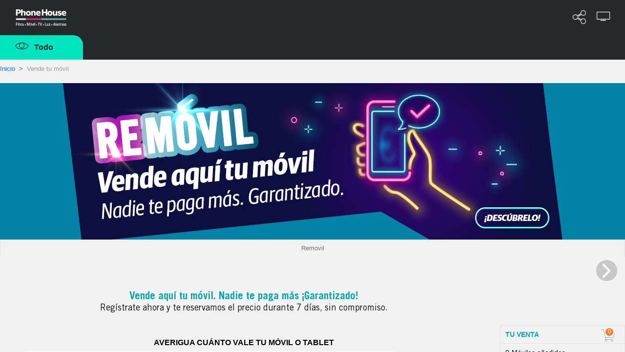

--- FILE ---
content_type: text/html; charset=utf-8
request_url: https://removil.phonehouse.es/
body_size: 94491
content:
<!DOCTYPE html>
<!--[if lte IE 8]><html class="ie"><![endif]-->
<!--[if !(lte IE 8) ]><!-->
<html class="" lang="es">
<!--<![endif]-->
  <head>
    <meta http-equiv="Content-Type" content="text/html; charset=utf-8" />
    <meta name="charset" content="UTF-8" />
<meta name="viewport" content="width=device-width" />
<meta name="title" content="Vende tu móvil en PHONE HOUSE" />
<meta name="description" content="Vende tu móvil en PHONE HOUSE. Nadie te paga más. Garantizado." />
<meta name="keywords" content="vender movil, movil segunda mano, movil usado, vender movil usado, venta de movil usado, removil, plan removil, reciclar movil, valorar movil, dinero por tu movil, euros por tu movil, valoracion movil, mejor precio por tu movil, Phone House, Vende tu móvil en PHONE HOUSE" />
<meta name="language" content="es" />
<meta name="robots" content="index, follow" />
        <title>Vende tu móvil en PHONE HOUSE</title>
     
    <link rel="icon" href="/favicon.png" />
    <link rel="apple-touch-icon" href="/touchicon.png">
    <!--[if IE]><link rel="shortcut icon" href="/favicon.ico"><![endif]-->
    
    <!-- Google Tag Manager -->
<script>(function(w,d,s,l,i){w[l]=w[l]||[];w[l].push({'gtm.start':
new Date().getTime(),event:'gtm.js'});var f=d.getElementsByTagName(s)[0],
j=d.createElement(s),dl=l!='dataLayer'?'&l='+l:'';j.async=true;j.src=
'https://www.googletagmanager.com/gtm.js?id='+i+dl;f.parentNode.insertBefore(j,f);
})(window,document,'script','dataLayer','GTM-MQPJQ2N');</script>
<!-- End Google Tag Manager -->        
    <link rel="stylesheet" type="text/css" media="screen" href="/css/redmond/jquery-ui-1.10.3.custom.css" />
<link rel="stylesheet" type="text/css" media="screen" href="/css/fontface.css" />
<link rel="stylesheet" type="text/css" media="screen" href="/css/removil.css" />
<link rel="stylesheet" type="text/css" media="screen" href="/css/main.css?20160114" />
        
    <script type="text/javascript">
    	var urlPhoneHouse = "https://www.phonehouse.es";
    </script>
    
    <script type="text/javascript" src="/js/alltop.js"></script>
<script type="text/javascript" src="/js/jquery-ui-1.10.3.min.js"></script>
    
         
    <!--[if lt IE 9]>
    <link href="/css/ie8.css" rel="stylesheet" type="text/css" media="screen"/>
    <script src="/js/html5shiv.js"></script>
    <![endif]-->
  </head>
  <body class="">
		<!-- Google Tag Manager (noscript) -->
<noscript><iframe src="https://www.googletagmanager.com/ns.html?id=GTM-MQPJQ2N"
height="0" width="0" style="display:none;visibility:hidden"></iframe></noscript>
<!-- End Google Tag Manager (noscript) -->
	
		<div class="wrapper">
			<div class="pagebody">
				<!-- Header -->
				<div id="fade" class="fadebox">&nbsp;</div><header class="principal  header-css"><div class="nav-secundaria container-max"><div class="logo-varios"><a href="https://www.phonehouse.es/" title="Phonehouse">Phonehouse</a></div><ul><li class="tienda"><a href="https://www.phonehouse.es/tiendas/phonehouse.html" class="tienda track_me" data-tracking-ga="Banner,Top,Tiendas" title="Tiendas"><span class="icon-tiendas" title="Tiendas"></span></a></li><li class="cuenta"><a href="https://www.phonehouse.es/mi-cuenta/acceder.html" class="track_me" data-tracking-ga="Banner,Top,Cuenta Resp" title="Mi cuenta"><span class="icon-clientes-2pt" title="Mi cuenta"></span></a></li><li class="carrito"><a href="https://www.phonehouse.es/compra/carrito/ver.html" class="track_me" data-tracking-ga="Banner,Top,Carrito" title="Tu carrito"><span class="icon-icon-cart1" title="Tu carrito"></span></a>&nbsp;</li></ul><div class="clear"></div></div><div class="nav-primaria container-max"><div class="boton-menu franja-blanca"><span class="todas-secciones boton menu-fijo menu-no-anclado"><span class="icon-menu2"></span><strong>Todo</strong></span></div></div><div class="clear"></div><div id="over" class="overbox"><div class="main "><nav id="principal" class="principal"><span class="cerrar-menu"><span class="icon-cerrar" title="Cerrar Men&uacute;"></span></span><ul class="menu-principal"><li><a href="https://www.phonehouse.es/reofertas.html" data-tracking-ga="Links, MenuNav, Reofertas" class="track_me" data-enlace="si">Rebajas</a></li><li><a href="https://www.phonehouse.es/moviles-y-telefonia/moviles.html" data-tracking-ga="Links, MenuNav, M&oacute;viles y Telefon&iacute;a" class="track_me">M&oacute;viles y Telefon&iacute;a <span class="icon-flecha_dcha"></span></a><div class="cbp-hrsub"><div class="cbp-hrsub-inner"><span class="volver"><span class="icon-flecha-atras-simple" title="Todas las secciones"></span></span><div class="tres-columnas"><div><strong class="titu-submenus">M&oacute;viles y Telefon&iacute;a</strong><ul><li><a href="https://www.phonehouse.es/moviles-y-telefonia/moviles.html" class="track_me" data-tracking-ga="Links,SubMenuNav,M&oacute;viles y Telefon&iacute;a-Ver todos">M&oacute;viles y smartphones</a></li> <li><a href="https://www.phonehouse.es/moviles-y-telefonia/moviles/todos-los-smartphones.html" class="track_me" data-tracking-ga="Links,SubMenuNav,Moviles y Telefonia-Todos los moviles">Ver todos los Smartphones</a></li> <li><a href="https://www.phonehouse.es/outlet.html" class="track_me" data-tracking-ga="Links,SubMenuNav,M&oacute;viles y Telefon&iacute;a-M&oacute;viles Reacondicionados">M&oacute;viles Reacondicionados</a></li> <li><a href="https://www.phonehouse.es/moviles-gratis-con-contrato.html" class="track_me" data-tracking-ga="Links,SubMenuNav,Moviles y Telefonia-Moviles con operador">M&oacute;viles con Contrato</a></li> <li><a href="https://www.phonehouse.es/rentik.html" class="track_me" data-tracking-ga="Links,SubMenuNav,M&oacute;viles y Telefon&iacute;a-M&oacute;viles Rentik">M&oacute;viles renting - Rentik</a></li> <li><a href="https://www.phonehouse.es/outlet/ultimas-unidades.html" class="track_me" data-tracking-ga="Links,SubMenuNav,Moviles y Telefonia-Ultimas unidades">Ofertas Ultimas unidades</a></li></ul></div><div><strong class="titu-submenus">Accesorios</strong><ul><li><a href="https://www.phonehouse.es/moviles-y-telefonia/accesorios-moviles.html" class="track_me" data-tracking-ga="Links,SubMenuNav,Moviles y Telefonia-Todos los accesorios">Todo en Accesorios</a></li> <li><a href="https://www.phonehouse.es/moviles-y-telefonia/accesorios-moviles/altavoces.html" class="track_me" data-tracking-ga="Links,SubMenuNav,M&oacute;viles y Telefon&iacute;a-Altavoces">Altavoces</a></li><li><a href="https://www.phonehouse.es/moviles-y-telefonia/accesorios-moviles/auriculares.html" class="track_me" data-tracking-ga="Links,SubMenuNav,M&oacute;viles y Telefon&iacute;a-Auriculares">Auriculares</a></li><li><a href="https://www.phonehouse.es/moviles-y-telefonia/accesorios-moviles/cables.html" class="track_me" data-tracking-ga="Links,SubMenuNav,M&oacute;viles y Telefon&iacute;a-Cargadores Smartphones">Cables</a></li> <li><a href="https://www.phonehouse.es/moviles-y-telefonia/accesorios-moviles/cargadores.html" class="track_me" data-tracking-ga="Links,SubMenuNav,Moviles y Telefonia-Auriculares">Cargadores</a></li> <li><a href="https://www.phonehouse.es/moviles-y-telefonia/accesorios-moviles/fundas-y-carcasas.html" class="track_me" data-tracking-ga="Links,SubMenuNav,Moviles y Telefonia-Fundas">Fundas y carcasas</a></li> <li><a href="https://www.phonehouse.es/moviles-y-telefonia/accesorios-moviles/protectores.html" class="track_me" data-tracking-ga="Links,SubMenuNav,Moviles y Telefonia-Protectores">Protectores de pantalla</a></li></ul></div><div><strong class="titu-submenus">Wearables</strong><ul><li><a href="https://www.phonehouse.es/moviles-y-telefonia/wearables.html" class="track_me" data-tracking-ga="Links,SubMenuNav,Moviles y Telefonia-Todos los wearables">Todo en wearables</a></li> <li><a href="https://www.phonehouse.es/moviles-y-telefonia/wearables/smartwatches.html" class="track_me" data-tracking-ga="Links,SubMenuNav,Moviles y Telefonia-Smartwatches">Smartwatches</a></li> <li><a href="https://www.phonehouse.es/moviles-y-telefonia/wearables/smartbands.html" class="track_me" data-tracking-ga="Links,SubMenuNav,Moviles y Telefonia-Smartbands">Smartbands</a></li> <li><a href="https://www.phonehouse.es/moviles-y-telefonia/wearables/smartglasses.html" class="track_me" data-tracking-ga="Links,SubMenuNav,Moviles y Telefonia-Smartglasses">Smartglasses</a></li> <li><a href="https://www.phonehouse.es/moviles-y-telefonia/wearables/accesorios-wearables.html" class="track_me" data-tracking-ga="Links,SubMenuNav,Moviles y Telefonia-Accesorios Wearables">Accesorios Wearables</a></li></ul></div><div><strong class="titu-submenus">Servicios</strong><ul><li><a href="https://www.phonehouse.es/servicios/seguros-de-movil.html" class="track_me" data-tracking-ga="Links,SubMenuNav,M&oacute;viles y Telefon&iacute;a-Asegura tu M&oacute;vil">Asegura tu M&oacute;vil</a></li><li><a href="https://reparaciones.phonehouse.es/" class="track_me" data-tracking-ga="Links,SubMenuNav,M&oacute;viles y Telefon&iacute;a-Repara tu M&oacute;vil">Repara tu M&oacute;vil</a></li><li><a href="https://removil.phonehouse.es/" class="track_me" data-tracking-ga="Links,SubMenuNav,M&oacute;viles y Telefon&iacute;a-Vende tu M&oacute;vil">Vende tu M&oacute;vil</a></li><li><a href="https://rentik.com/" class="track_me" data-tracking-ga="Links,SubMenuNav,M&oacute;viles y Telefon&iacute;a-Rentik">Alquila tu m&oacute;vil</a></li></ul></div><div><strong class="titu-submenus">TOP Marcas</strong><ul><li><a href="https://www.phonehouse.es/moviles-y-telefonia/moviles/samsung.html" class="track_me" data-tracking-ga="Links,SubMenuNav,Moviles y Telefonia-Samsung">Samsung</a></li> <li><a href="https://www.phonehouse.es/moviles-y-telefonia/moviles/apple.html" class="track_me" data-tracking-ga="Links,SubMenuNav,Moviles y Telefonia-Apple">Apple</a></li> <li><a href="https://www.phonehouse.es/moviles-y-telefonia/moviles/xiaomi.html" class="track_me" data-tracking-ga="Links,SubMenuNav,Moviles y Telefonia-Xiaomi">Xiaomi</a></li> <li><a href="https://www.phonehouse.es/moviles-y-telefonia/moviles/oppo.html" class="track_me" data-tracking-ga="Links,SubMenuNav,Moviles y Telefonia-Honor">OPPO</a></li> <li><a href="https://www.phonehouse.es/moviles-y-telefonia/moviles/zte.html" class="track_me" data-tracking-ga="Links,SubMenuNav,Moviles y Telefonia-Zte">ZTE</a></li> <li><a href="https://www.phonehouse.es/moviles-y-telefonia/moviles/motorola.html" class="track_me" data-tracking-ga="Links,SubMenuNav,M&oacute;viles y Telefon&iacute;a-Motorola">Motorola</a></li></ul></div><div><strong class="titu-submenus">Destacados</strong><ul><li><a href="https://www.phonehouse.es/moviles-y-telefonia/moviles/ofertas-moviles.html" class="track_me" data-tracking-ga="Links,SubMenuNav,Moviles y Telefonia-Moviles para Fotografos">Las mejores ofertas</a></li> <li><a href="https://www.phonehouse.es/moviles-y-telefonia/moviles/top-ventas.html" class="track_me" data-tracking-ga="Links,SubMenuNav,Moviles y Telefonia-Moviles con Mas Autonomia">Top Ventas</a></li> <li><a href="https://www.phonehouse.es/moviles-y-telefonia/moviles/novedades.html" class="track_me" data-tracking-ga="Links,SubMenuNav,Moviles y Telefonia-Moviles para Mayores">Novedades</a></li> <li><a href="https://www.phonehouse.es/moviles-y-telefonia/moviles/moviles-para-mayores.html" class="track_me" data-tracking-ga="Links,SubMenuNav,Moviles y Telefonia-Moviles con Mas Memoria">M&oacute;viles para Mayores</a></li> <li><a href="https://www.phonehouse.es/moviles-y-telefonia/moviles/gama-baja.html" class="track_me" data-tracking-ga="Links,SubMenuNav,M&oacute;viles y Telefon&iacute;a-M&oacute;viles de Gama Baja">M&oacute;viles de Gama Baja</a></li> <li><a href="https://www.phonehouse.es/moviles-y-telefonia/moviles/gama-media.html" class="track_me" data-tracking-ga="Links,SubMenuNav,M&oacute;viles y Telefon&iacute;a-M&oacute;viles de Gama media">M&oacute;viles de Gama Media</a></li> <li><a href="https://www.phonehouse.es/moviles-y-telefonia/moviles/gama-alta.html" class="track_me" data-tracking-ga="Links,SubMenuNav,M&oacute;viles y Telefon&iacute;a-M&oacute;viles de Gama Alta">M&oacute;viles de Gama Alta</a></li></ul></div><div><strong class="titu-submenus">Telefon&iacute;a</strong><ul><li class="only-resp"><a href="https://www.phonehouse.es/moviles-y-telefonia.html" class="track_me" data-tracking-ga="Links,SubMenuNav,Moviles y Telefonia-Todo en Telefonia y Moviles">Todo en Telefon&iacute;a</a></li> <li><a href="https://www.phonehouse.es/moviles-y-telefonia/telefonia.html" class="track_me" data-tracking-ga="Links,SubMenuNav,Moviles y Telefonia-Telefonia Fija">Telefon&iacute;a Fija</a></li> <li><a href="https://www.phonehouse.es/moviles-y-telefonia/telefonia/telefono-via-satelite.html" class="track_me" data-tracking-ga="Links,SubMenuNav,M&oacute;viles y Telefon&iacute;a-Tel&eacute;fonos V&iacute;a Satelite">Tel&eacute;fonos V&iacute;a Satelite</a></li></ul></div></div></div></div></li><li><a href="https://www.phonehouse.es/outlet.html" class="first track_me" data-tracking-ga="Links,MenuNav,Outlet">Reacondicionados <span class="icon-flecha_dcha"></span></a><div class="cbp-hrsub"><div class="cbp-hrsub-inner"><span class="volver"><span class="icon-flecha-atras-simple" title="Todas las secciones"></span></span><div class="tres-columnas"><div><strong class="titu-submenus">Reacondicionados</strong><ul><li><a href="https://www.phonehouse.es/outlet.html" class="track_me" data-tracking-ga="Links,SubMenuNav,Outlet-Todos los outlet">Todo en Reacondicionados</a></li><li><a href="https://www.phonehouse.es/renuevos.html" class="track_me" data-tracking-ga="Links,SubMenuNav,M&oacute;viles Reacondicionados-reNuevos">reNuevos</a></li> <li><a href="https://www.phonehouse.es/outlet/km0.html" class="track_me" data-tracking-ga="Links,SubMenuNav,M&oacute;viles Reacondicionados-M&oacute;viles Km0">M&oacute;viles KM0</a></li> <li><a href="https://www.phonehouse.es/outlet/tablets.html" class="track_me" data-tracking-ga="Links,SubMenuNav,Outlet-M&oacute;viles Collection">Tablets y iPad Reacondicionados</a></li> <li><a href="https://www.phonehouse.es/outlet/ordenadores.html" class="track_me" data-tracking-ga="Links,SubMenuNav,M&oacute;viles Reacondicionados-Ordenadores Reacondicionados">Ordenadores Reacondicionados</a></li></ul></div><div><strong class="titu-submenus">Top Marcas</strong><ul><li><a href="https://www.phonehouse.es/outlet/apple.html" class="track_me" data-tracking-ga="Links,SubMenuNav,Outlet- Apple">Apple</a></li> <li><a href="https://www.phonehouse.es/outlet/samsung.html" class="track_me" data-tracking-ga="Links,SubMenuNav,Outlet- Samsung">Samsung</a></li></ul></div><div><strong class="titu-submenus">Destacados</strong><ul><li><a href="https://www.phonehouse.es/outlet/ofertas.html" class="track_me" data-tracking-ga="Links,SubMenuNav,Outlet- Mejores ofertas">Las mejores ofertas</a></li> <li><a href="https://www.phonehouse.es/outlet/los-mas-vendidos.html" class="track_me" data-tracking-ga="Links,SubMenuNav,Outlet- Mas vendidos">Los m&aacute;s vendidos</a></li></ul></div></div></div></div></li><li><a href="https://www.phonehouse.es/renuevos.html" data-tracking-ga="Links, MenuNav, reNuevos" class="track_me" style="color:#EC008C" data-enlace="si">reNuevos</a></li><li><a href="https://www.phonehouse.es/rentik.html" data-tracking-ga="Links, MenuNav, Rentik" data-enlace="si" class="categoria track_me">Renting m&oacute;viles</a></li><li><a href="https://removil.phonehouse.es" data-tracking-ga="Links, MenuNav, Compramos tu m&oacute;vil" class="categoria track_me" data-enlace="si">Compramos tu m&oacute;vil</a></li><li><a href="https://www.phonehouse.es/servicios/seguros-de-movil.html" data-tracking-ga="Links, MenuNav, Asegura tu M&oacute;vil" class="track_me" data-enlace="si">Asegura tu m&oacute;vil</a></li><li><a href="https://www.phonehouse.es/tarifas.html" data-tracking-ga="Links, MenuNav, Tarifas y Operadores" class="track_me">Tarifas m&oacute;vil y fibra <span class="icon-flecha_dcha"></span></a><div class="cbp-hrsub"><div class="cbp-hrsub-inner"><span class="volver"><span class="icon-flecha-atras-simple" title="Todas las secciones"></span></span><div class="tres-columnas"><div><strong class="titu-submenus">Operadores</strong><ul><li class="responsive"><a href="https://www.phonehouse.es/tarifas.html" data-tracking-ga="Links,SubMenuNav,Operadores" class="first track_me">Ver todas las tarifas</a></li> <li><a href="https://www.phonehouse.es/finetwork.html" class="track_me" data-tracking-ga="Links,SubMenuNav,Tarifas y Operadores-Finetwork">Finetwork</a></li> <li><a href="https://www.phonehouse.es/orange.html" class="track_me" data-tracking-ga="Links,SubMenuNav,Operadores - Orange">Orange</a></li> <li><a href="https://www.phonehouse.es/yoigo.html" class="track_me" data-tracking-ga="Links,SubMenuNav,Operadores - Yoigo">Yoigo</a></li> <li><a href="https://www.phonehouse.es/lowi.html" class="track_me" data-tracking-ga="Links,SubMenuNav,Tarifas y Operadores-Lowi">Lowi</a></li> <li><a href="https://www.phonehouse.es/jazztel.html" data-tracking-ga="Links,SubMenuNav,Operadores - Jazztel" class="track_me">Jazztel</a></li> <li><a href="https://www.phonehouse.es/llamaya.html" data-tracking-ga="Links,SubMenuNav,Operadores - Llamaya" class="track_me">LlamaYa</a></li> <li><a href="https://www.phonehouse.es/masmovil.html" class="track_me" data-tracking-ga="Links,SubMenuNav,Operadores - Masmovil">M&aacute;sM&oacute;vil</a></li> <li><a href="https://www.phonehouse.es/pepephone.html" class="track_me" data-tracking-ga="Links,SubMenuNav,Tarifas y Operadores-pepephone">Pepephone</a></li></ul></div><div><strong class="titu-submenus">Comparadores</strong><ul><li><a href="https://www.phonehouse.es/movil/comparativa-tarifas-movil.html" class="track_me" data-tracking-ga="Links,SubMenuNav,Operadores - Comparador de tarifas movil">Comparador de Tarifas M&oacute;vil</a></li> <li><a href="https://www.phonehouse.es/movil-adsl/comparativa-tarifas-fusion.html" data-tracking-ga="Links,SubMenuNav,Operadores - Comparador de tarifas" class="track_me">Comparador de Tarifas M&oacute;vil + Fibra</a></li> <li><a href="https://www.phonehouse.es/adsl/comparativa-tarifas-adsl-fibra.html" data-tracking-ga="Links,SubMenuNav,Operadores - Comparador fibra y fijo" class="track_me">Comparador Fibra y Fijo</a></li></ul></div></div></div></div></li><li><a href="https://www.phonehouse.es/energia.html" data-tracking-ga="Links, MenuNav, Energ&iacute;a" class="categoria track_me" data-enlace="si">Luz y gas natural</a></li><li><a href="https://www.phonehouse.es/informatica-y-tablets.html" data-tracking-ga="Links,MenuNav,Inform&aacute;tica y Tablets" class="first track_me">Inform&aacute;tica y Tablets <span class="icon-flecha_dcha"></span></a><div class="cbp-hrsub"><div class="cbp-hrsub-inner"><span class="volver"><span class="icon-flecha-atras-simple" title="Todas las secciones"></span></span><div class="tres-columnas"><div><strong class="titu-submenus">Tablets y iPads</strong><ul><li><a href="https://www.phonehouse.es/informatica-y-tablets/tablets.html" class="track_me" data-tracking-ga="Links,SubMenuNav,Informatica y Tablets-Todas las tablets">Todo en Tablets</a></li><li><a href="https://www.phonehouse.es/informatica-y-tablets/tablets/apple.html" class="track_me" data-tracking-ga="Links,SubMenuNav,Inform&aacute;tica y Tablets-iPads">iPads</a></li> <li><a href="https://www.phonehouse.es/informatica-y-tablets/tablets/accesorios-tablets.html" class="track_me" data-tracking-ga="Links,SubMenuNav,Informatica y Tablets-Accesorios tablets">Accesorios Tablets</a></li><li><a href="https://www.phonehouse.es/informatica-y-tablets/tablets/accesorios-ipad.html" class="track_me" data-tracking-ga="Links,SubMenuNav,Inform&aacute;tica y Tablets-Accesorios de iPads">Accesorios de iPads</a></li> <li><a href="https://www.phonehouse.es/informatica-y-tablets/tablets/top-ventas.html" class="track_me" data-tracking-ga="Links,SubMenuNav,Informatica y Tablets-Los mas vendidos">TOP Ventas</a></li> <li><a href="https://www.phonehouse.es/informatica-y-tablets/tablets/ofertas-tablets.html" class="track_me" data-tracking-ga="Links,SubMenuNav,Informatica y Tablets-Mejores ofertas">Mejores ofertas</a></li></ul></div><div><strong class="titu-submenus">Ordenadores</strong><ul><li><a href="https://www.phonehouse.es/informatica-y-tablets/ordenadores.html" class="track_me" data-tracking-ga="Links,SubMenuNav,Informatica y Tablets-Todos los ordenadores">Todo en ordenadores</a></li> <li><a href="https://www.phonehouse.es/informatica-y-tablets/ordenadores/portatiles.html" class="track_me" data-tracking-ga="Links,SubMenuNav,Informatica y Tablets-Portatiles">Port&aacute;tiles</a></li> <li><a href="https://www.phonehouse.es/informatica-y-tablets/ordenadores/sobremesas.html" class="track_me" data-tracking-ga="Links,SubMenuNav,Informatica y Tablets-Sobremesas">Sobremesas</a></li> <li><a href="https://www.phonehouse.es/informatica-y-tablets/ordenadores/all-in-one.html" class="track_me" data-tracking-ga="Links,SubMenuNav,Informatica y Tablets-All in one">All in One</a></li> <li><a href="https://www.phonehouse.es/informatica-y-tablets.html" class="track_me" data-tracking-ga="Links,SubMenuNav,Informatica y Tablets-Todo en Informatica y Tablets">Todo en Inform&aacute;tica</a></li></ul></div><div><strong class="titu-submenus">Imagen</strong><ul><li><a href="https://www.phonehouse.es/informatica-y-tablets/monitores.html" class="track_me" data-tracking-ga="Links,SubMenuNav,Inform&aacute;tica y Tablets-Monitores para PC">Monitores para PC</a></li><li><a href="https://www.phonehouse.es/informatica-y-tablets/proyectores.html" class="track_me" data-tracking-ga="Links,SubMenuNav,Inform&aacute;tica y Tablets-Proyectores">Proyectores</a></li></ul></div><div><strong class="titu-submenus">Almacenamiento</strong><ul><li><a href="https://www.phonehouse.es/informatica-y-tablets/almacenamiento.html" class="track_me" data-tracking-ga="Links,SubMenuNav,Informatica y Tablets-Todo en Almacenamiento">Todo en Almacenamiento</a></li> <li><a href="https://www.phonehouse.es/informatica-y-tablets/almacenamiento/tarjetas-de-memoria.html" class="track_me" data-tracking-ga="Links,SubMenuNav,Informatica y Tablets-Tarjetas de memoria">Tarjetas de memoria</a></li> <li><a href="https://www.phonehouse.es/informatica-y-tablets/almacenamiento/memorias-usb.html" class="track_me" data-tracking-ga="Links,SubMenuNav,Informatica y Tablets- MemoriasUSB">Memorias USB</a></li> <li><a href="https://www.phonehouse.es/informatica-y-tablets/almacenamiento/discos-duros-externos.html" class="track_me" data-tracking-ga="Links,SubMenuNav,Informatica y Tablets-Discos duros externos">Discos duros externos</a></li></ul></div><div><strong class="titu-submenus">Impresi&oacute;n y Consumibles</strong><ul><li><a href="https://www.phonehouse.es/informatica-y-tablets/impresoras-y-escaneres/impresoras.html" class="track_me" data-tracking-ga="Links,SubMenuNav,Informatica y Tablets-Impresoras y escaneres">Impresoras </a></li><li><a href="https://www.phonehouse.es/informatica-y-tablets/impresoras-y-escaneres/escaneres.html" class="track_me" data-tracking-ga="Links,SubMenuNav,Inform&aacute;tica y Tablets-Esc&aacute;neres">Esc&aacute;neres</a></li> <li><a href="https://www.phonehouse.es/informatica-y-tablets/consumibles-impresoras.html" class="track_me" data-tracking-ga="Links,SubMenuNav,Informatica y Tablets-Consumibles impresoras">Cartuchos y Toners</a></li><li><a href="https://www.phonehouse.es/informatica-y-tablets/consumibles-impresoras/papel.html" class="track_me" data-tracking-ga="Links,SubMenuNav,Inform&aacute;tica y Tablets-Papel para impresoras">Papel para impresoras</a></li><li><a href="https://www.phonehouse.es/informatica-y-tablets/consumibles-impresoras/bobinas.html" class="track_me" data-tracking-ga="Links,SubMenuNav,Inform&aacute;tica y Tablets-Bobinas 3D">Bobinas 3D</a></li></ul></div><div><strong class="titu-submenus">Perif&eacute;ricos y Accesorios</strong><ul><li><a href="https://www.phonehouse.es/informatica-y-tablets/accesorios-ordenadores.html" class="track_me" data-tracking-ga="Links,SubMenuNav,Informatica y Tablets-Todos los Accesorios">Todo en Accesorios</a></li> <li><a href="https://www.phonehouse.es/informatica-y-tablets/accesorios-ordenadores/fundas-y-maletines-portatiles.html" class="track_me" data-tracking-ga="Links,SubMenuNav,Informatica y Tablets-Fundas y maletines para portatiles">Fundas y maletines</a></li> <li><a href="https://www.phonehouse.es/informatica-y-tablets/accesorios-ordenadores/cargadores-y-adaptadores.html" class="track_me" data-tracking-ga="Links,SubMenuNav,Informatica y Tablets-Cargadores y adaptadores">Cargadores y adaptadores</a></li> <li><a href="https://www.phonehouse.es/informatica-y-tablets/conectividad-y-alimentacion.html" class="track_me" data-tracking-ga="Links,SubMenuNav,Informatica y Tablets-Conectividad y alimentacion">Conectividad y alimentaci&oacute;n</a></li> <li><a href="https://www.phonehouse.es/informatica-y-tablets/accesorios-ordenadores/teclados.html" class="track_me" data-tracking-ga="Links,SubMenuNav,Informatica y Tablets-Teclados">Teclados</a></li> <li><a href="https://www.phonehouse.es/informatica-y-tablets/accesorios-ordenadores/ratones.html" class="track_me" data-tracking-ga="Links,SubMenuNav,Informatica y Tablets-Ratones">Ratones</a></li></ul></div><div><strong class="titu-submenus">Redes y Conectividad</strong><ul><li><a href="https://www.phonehouse.es/informatica-y-tablets/conectividad-y-alimentacion/adaptadores-red.html" class="track_me" data-tracking-ga="Links,SubMenuNav,Inform&aacute;tica y Tablets-Adaptadores de Red">Adaptadores de Red</a></li><li><a href="https://www.phonehouse.es/informatica-y-tablets/conectividad-y-alimentacion/repetidores-wifi.html" class="track_me" data-tracking-ga="Links,SubMenuNav,Inform&aacute;tica y Tablets-Repetidores WiFi">Repetidores WiFi</a></li><li><a href="https://www.phonehouse.es/informatica-y-tablets/conectividad-y-alimentacion/adaptadores-usb.html" class="track_me" data-tracking-ga="Links,SubMenuNav,Inform&aacute;tica y Tablets-Adaptadores USB">Adaptadores USB</a></li><li><a href="https://www.phonehouse.es/informatica-y-tablets/conectividad-y-alimentacion/routers.html" class="track_me" data-tracking-ga="Links,SubMenuNav,Inform&aacute;tica y Tablets-Routers">Routers</a></li><li><a href="https://www.phonehouse.es/informatica-y-tablets/conectividad-y-alimentacion/hub.html" class="track_me" data-tracking-ga="Links,SubMenuNav,Inform&aacute;tica y Tablets-Hub USB">Hub USB</a></li><li><a href="https://www.phonehouse.es/informatica-y-tablets/conectividad-y-alimentacion/sais.html" class="track_me" data-tracking-ga="Links,SubMenuNav,Inform&aacute;tica y Tablets-SAIS">SAIS</a></li><li><a href="https://www.phonehouse.es/informatica-y-tablets/conectividad-y-alimentacion.html" class="track_me" data-tracking-ga="Links,SubMenuNav,Inform&aacute;tica y Tablets-Todo en Conectividad y Alimentaci&oacute;n">Todo en Conectividad y Alimentaci&oacute;n</a></li></ul></div><div><strong class="titu-submenus">Componentes Ordenadores</strong><ul><li><a href="https://www.phonehouse.es/informatica-y-tablets/componentes-ordenadores.html" class="track_me" data-tracking-ga="Links,SubMenuNav,Informatica y Tablets-Todos los componentes ordenadores">Todo en Componentes</a></li> <li><a href="https://www.phonehouse.es/informatica-y-tablets/componentes-ordenadores/memoria-ram.html" class="track_me" data-tracking-ga="Links,SubMenuNav,Informatica y Tablets-Memoria RAM">Memoria RAM</a></li> <li><a href="https://www.phonehouse.es/informatica-y-tablets/componentes-ordenadores/procesadores.html" class="track_me" data-tracking-ga="Links,SubMenuNav,Informatica y Tablets-Procesadores">Procesadores</a></li> <li><a href="https://www.phonehouse.es/informatica-y-tablets/componentes-ordenadores/sistemas-operativos.html" class="track_me" data-tracking-ga="Links,SubMenuNav,Informatica y Tablets-Sistemas operativos">Sistemas operativos</a></li></ul></div><div><strong class="titu-submenus">e-Books y Accesorios</strong><ul><li><a href="https://www.phonehouse.es/informatica-y-tablets/ereaders-y-ewriters.html" class="track_me" data-tracking-ga="Links,SubMenuNav,Inform&aacute;tica y Tablets-e-Readers &amp; e-Writers">e-Readers &amp; e-Writers</a></li><li><a href="https://www.phonehouse.es/informatica-y-tablets/accesorios-ereaders.html" class="track_me">Accesorios e-Readers</a></li></ul></div></div></div></div></li><li><a href="https://www.phonehouse.es/gaming.html" data-tracking-ga="Links, MenuNav, Gaming" class="track_me">Gaming <span class="icon-flecha_dcha"></span></a><div class="cbp-hrsub"><div class="cbp-hrsub-inner"><span class="volver"><span class="icon-flecha-atras-simple" title="Todas las secciones"></span></span><div class="tres-columnas"><div><strong class="titu-submenus">Gaming</strong><ul><li><a href="https://www.phonehouse.es/gaming.html" class="track_me" data-tracking-ga="Links,SubMenuNav,Gaming-Todo en Gaming">Todo en Gaming</a></li> <li><a href="https://www.phonehouse.es/gaming/videojuegos.html" class="track_me" data-tracking-ga="Links,SubMenuNav,Gaming-Videojuegos">Videojuegos</a></li> <li><a href="https://www.phonehouse.es/gaming/consolas.html" class="track_me" data-tracking-ga="Links,SubMenuNav,Gaming-Consolas">Consolas</a></li> <li><a href="https://www.phonehouse.es/gaming/accesorios.html" class="track_me" data-tracking-ga="Links,SubMenuNav,Gaming-Accesorios Gamer">Accesorios Gaming</a></li> <li><a href="https://www.phonehouse.es/gaming/cascos.html" class="track_me" data-tracking-ga="Links,SubMenuNav,Gaming-Cascos Gaming">Cascos Gaming</a></li> <li><a href="https://www.phonehouse.es/gaming/sillas.html" class="track_me" data-tracking-ga="Links,SubMenuNav,Gaming-Sillas Gaming">Sillas Gaming</a></li><li><a href="https://www.phonehouse.es/gaming/soportes.html" class="track_me" data-tracking-ga="Links,SubMenuNav,Gaming-Soportes Gaming">Soportes Gaming</a></li><li><a href="https://www.phonehouse.es/gaming/volantes.html" class="track_me" data-tracking-ga="Links,SubMenuNav,Gaming-Volantes Gaming">Volantes Gaming</a></li></ul></div><div><strong class="titu-submenus">Playstation</strong><ul><li><a href="https://www.phonehouse.es/gaming/ps5.html" class="track_me" data-tracking-ga="Links,SubMenuNav,Gaming-PS5">PS5</a></li> <li><a href="https://www.phonehouse.es/gaming/ps4.html" class="track_me" data-tracking-ga="Links,SubMenuNav,Gaming-PS4">PS4</a></li> <li><a href="https://www.phonehouse.es/gaming/ps4/juegos.html" class="track_me" data-tracking-ga="Links,SubMenuNav,Gaming-Juegos PS4">Juegos PS4</a></li> <li><a href="https://www.phonehouse.es/gaming/ps4/consolas.html" class="track_me" data-tracking-ga="Links,SubMenuNav,Gaming-Consolas PS4">Consolas PS4</a></li><li><a href="https://www.phonehouse.es/gaming/ps4/accesorios.html" class="track_me" data-tracking-ga="Links,SubMenuNav,Gaming-Accesorios PS4">Accesorios PS4</a></li> <li><a href="https://www.phonehouse.es/gaming/ps4/juegos/ofertas.html" class="track_me" data-tracking-ga="Links,SubMenuNav,Gaming-Ofertas PS4">Ofertas PS4</a></li> <li><a href="https://www.phonehouse.es/gaming/ps3.html" class="track_me" data-tracking-ga="Links,SubMenuNav,Gaming-PS3">PS3</a></li> <li><a href="https://www.phonehouse.es/gaming/ps3/juegos.html" class="track_me" data-tracking-ga="Links,SubMenuNav,Gaming-Juegos PS3">Juegos PS3</a></li> <li><a href="https://www.phonehouse.es/gaming/ps-vita.html" class="track_me" data-tracking-ga="Links,SubMenuNav,Gaming-PS Vita">PS Vita</a></li></ul></div><div><strong class="titu-submenus">Xbox</strong><ul><li><a href="https://www.phonehouse.es/gaming/xbox-one.html" class="track_me" data-tracking-ga="Links,SubMenuNav,Gaming-Xbox One">Xbox One</a></li> <li><a href="https://www.phonehouse.es/gaming/xbox-one/consolas.html" class="track_me" data-tracking-ga="Links,SubMenuNav,Gaming-Consolas Xbox One">Consolas Xbox One</a></li> <li><a href="https://www.phonehouse.es/gaming/xbox-one/juegos.html" class="track_me" data-tracking-ga="Links,SubMenuNav,Gaming-Juegos Xbox One">Juegos Xbox One</a></li> <li><a href="https://www.phonehouse.es/gaming/xbox-one/accesorios.html" class="track_me" data-tracking-ga="Links,SubMenuNav,Gaming-Accesorios Xbox One">Accesorios Xbox One</a></li> <li><a href="https://www.phonehouse.es/gaming/xbox-one/juegos/ofertas.html" class="track_me" data-tracking-ga="Links,SubMenuNav,Gaming-Ofertas Xbox One">Ofertas Xbox One</a></li> <li><a href="https://www.phonehouse.es/gaming/xbox-360.html" class="track_me" data-tracking-ga="Links,SubMenuNav,Gaming-Xbox 360">Xbox 360</a></li> <li><a href="https://www.phonehouse.es/gaming/xbox-360/juegos.html" class="track_me" data-tracking-ga="Links,SubMenuNav,Gaming-Juegos Xbox 360">Juegos Xbox 360</a></li></ul></div><div><strong class="titu-submenus">Nintendo</strong><ul><li><a href="https://www.phonehouse.es/gaming/nintendo-switch.html" class="track_me" data-tracking-ga="Links,SubMenuNav,Gaming-Nintendo Switch">Nintendo Switch</a></li> <li><a href="https://www.phonehouse.es/gaming/nintendo-switch/juegos.html" class="track_me" data-tracking-ga="Links,SubMenuNav,Gaming-Juegos Nintendo Switch">Juegos Nintendo Switch</a></li> <li><a href="https://www.phonehouse.es/gaming/nintendo-switch/accesorios.html" class="track_me" data-tracking-ga="Links,SubMenuNav,Gaming-Accesorios Nintendo Switch">Accesorios Nintendo Switch</a></li> <li><a href="https://www.phonehouse.es/gaming/nintendo-3ds.html" class="track_me" data-tracking-ga="Links,SubMenuNav,Gaming-Nintendo 3DS">Nintendo 3DS</a></li><li><a href="https://www.phonehouse.es/gaming/nintendo-3ds.html" class="track_me" data-tracking-ga="Links,SubMenuNav,Gaming-Juegos Nintendo 3DS">Juegos Nintendo 3DS</a></li> <li><a href="https://www.phonehouse.es/gaming/nintendo-3ds.html" class="track_me" data-tracking-ga="Links,SubMenuNav,Gaming-Nintendo Wii">Nintendo Wii</a></li> <li><a href="https://www.phonehouse.es/gaming/wii/juegos.html" class="track_me" data-tracking-ga="Links,SubMenuNav,Gaming-Juegos Nintendo Wii">Juegos Nintendo Wii</a></li> <li><a href="https://www.phonehouse.es/gaming/wii-u.html" class="track_me" data-tracking-ga="Links,SubMenuNav,Gaming-Nintendo Wii U">Nintendo Wii U</a></li></ul></div><div><strong class="titu-submenus">PC</strong><ul><li><a href="https://www.phonehouse.es/gaming/pc.html" class="track_me" data-tracking-ga="Links,SubMenuNav,Gaming-Gaming PC">Gaming PC</a></li> <li><a href="https://www.phonehouse.es/gaming/pc/juegos.html" class="track_me" data-tracking-ga="Links,SubMenuNav,Gaming-Juegos PC">Juegos PC</a></li> <li><a href="https://www.phonehouse.es/gaming/pc/accesorios.html" class="track_me" data-tracking-ga="Links,SubMenuNav,Gaming-Accesorios Gaming PC">Accesorios Gaming PC</a></li></ul></div></div></div></div></li><li><a href="https://www.phonehouse.es/tv-audio-hifi.html" class="first track_me" data-tracking-ga="Links,MenuNav, Tvs Audio y Hifi">TVs, Audio y HiFi <span class="icon-flecha_dcha"></span></a><div class="cbp-hrsub"><div class="cbp-hrsub-inner"><span class="volver"><span class="icon-flecha-atras-simple" title="Todas las secciones"></span></span><div class="tres-columnas"><div><strong class="titu-submenus">TV, Audio y HiFi</strong><ul><li><a href="https://www.phonehouse.es/tv-audio-hifi.html" class="track_me" data-tracking-ga="Links,SubMenuNav,TV Audio y HiFi-Todo en TV, Audio y HiFi">Todo en TV, Audio y HiFi</a></li></ul></div><div><strong class="titu-submenus">Televisi&oacute;n</strong><ul><li><a href="https://www.phonehouse.es/tv-audio-hifi/televisiones.html" class="track_me" data-tracking-ga="Links,SubMenuNav,TV Audio y HiFi-Televisiones">Todo en Televisiones</a></li> <li><a href="https://www.phonehouse.es/tv-audio-hifi/televisiones/home-cinema.html" class="track_me" data-tracking-ga="Links,SubMenuNav,TV Audio y HiFi-Home cinema y barras de sonido">Home Cinema y barras sonido</a></li><li><a href="https://www.phonehouse.es/tv-audio-hifi/televisiones/soportes-tv.html" class="track_me" data-tracking-ga="Links,SubMenuNav,TV Audio y HiFi-Mesas y soportes TV">Mesas y soportes TV</a></li> <li><a href="https://www.phonehouse.es/tv-audio-hifi/televisiones/convertidores.html" class="track_me" data-tracking-ga="Links,SubMenuNav,TV Audio y HiFi-Smart tv box">Smart TV Box</a></li> <li><a href="https://www.phonehouse.es/tv-audio-hifi/televisiones/dvd-bluray.html" class="track_me" data-tracking-ga="Links,SubMenuNav,TV Audio y HiFi-Dvd/ bluray">DVD/ Bluray</a></li></ul></div><div><strong class="titu-submenus">Audio</strong><ul><li><a href="https://www.phonehouse.es/tv-audio-hifi/audio.html" class="track_me" data-tracking-ga="Links,SubMenuNav,TV Audio y HiFi-Todo en Audio">Todo en Audio</a></li> <li><a href="https://www.phonehouse.es/tv-audio-hifi/audio/altavoces.html" class="track_me" data-tracking-ga="Links,SubMenuNav,TV Audio y HiFi-Altavoces">Altavoces</a></li> <li><a href="https://www.phonehouse.es/tv-audio-hifi/audio/auriculares.html" class="track_me" data-tracking-ga="Links,SubMenuNav,TV Audio y HiFi-Auriculares">Auriculares</a></li> <li><a href="https://www.phonehouse.es/tv-audio-hifi/audio/reproductores-portatiles.html" class="track_me" data-tracking-ga="Links,SubMenuNav,TV Audio y HiFi-Reproductores portatiles">Reproductores portatiles</a></li><li><a href="https://www.phonehouse.es/hogar-y-domotica/domotica/google-home.html" class="track_me" data-tracking-ga="Links,SubMenuNav,TV Audio y HiFi-Google Home">Google Home</a></li><li><a href="https://www.phonehouse.es/hogar-y-domotica/domotica/amazon-echo.html" class="track_me" data-tracking-ga="Links,SubMenuNav,TV Audio y HiFi-Amazon Echo">Amazon Echo</a></li></ul></div><div><strong class="titu-submenus">Hi-Fi</strong><ul><li><a href="https://www.phonehouse.es/tv-audio-hifi/cadena-hifi.html" class="track_me" data-tracking-ga="Links,SubMenuNav,TV Audio y HiFi-Cadenas hifi">Cadenas Hi-Fi</a></li> <li><a href="https://www.phonehouse.es/tv-audio-hifi/cables.html" class="track_me" data-tracking-ga="Links,SubMenuNav,TV Audio y HiFi-Cables">Cables</a></li> <li><a href="https://www.phonehouse.es/tv-audio-hifi/amplificadores.html" class="track_me" data-tracking-ga="Links,SubMenuNav,TV Audio y HiFi-Amplificadores">Amplificadores</a></li></ul></div><div><strong class="titu-submenus">Accesorios TV y Audio</strong><ul><li><a href="https://www.phonehouse.es/tv-audio-hifi/mandos-universales.html" class="track_me" data-tracking-ga="Links,SubMenuNav,TV Audio y HiFi-Mandos universales">Mandos universales</a></li> <li><a href="https://www.phonehouse.es/tv-audio-hifi/gafas-3d.html" class="track_me" data-tracking-ga="Links,SubMenuNav,TV Audio y HiFi-Gafas 3d">Gafas 3D</a></li> <li><a href="https://www.phonehouse.es/tv-audio-hifi/antenas-y-sintonizadores.html" class="track_me" data-tracking-ga="Links,SubMenuNav,TV Audio y HiFi-Antenas">Antenas</a></li></ul></div></div></div></div></li><li><a href="https://www.phonehouse.es/fotografia-y-videocamaras.html" class="first track_me" data-tracking-ga="Links,MenuNav,Fotograf&iacute;a">Fotograf&iacute;a y Videoc&aacute;mara <span class="icon-flecha_dcha"></span></a><div class="cbp-hrsub"><div class="cbp-hrsub-inner"><span class="volver"><span class="icon-flecha-atras-simple" title="Todas las secciones"></span></span><div class="tres-columnas"><div><strong class="titu-submenus">Foto y V&iacute;deo</strong><ul><li><a href="https://www.phonehouse.es/fotografia-y-videocamaras.html" class="track_me" data-tracking-ga="Links,SubMenuNav,Fotograf&iacute;a y Videoc&aacute;maras-Todo en Fotograf&iacute;as y videoc&aacute;maras">Todo en Fotos y V&iacute;deos</a></li> <li><a href="https://www.phonehouse.es/fotografia-y-videocamaras/prismaticos-y-telescopios.html" class="track_me" data-tracking-ga="Links,SubMenuNav,Fotograf&iacute;a y Videoc&aacute;maras-Prism&aacute;ticos y Telescopios">Prism&aacute;ticos y Telescopios</a></li></ul></div><div><strong class="titu-submenus">Fotograf&iacute;a</strong><ul><li><a href="https://www.phonehouse.es/fotografia-y-videocamaras/camaras.html" class="track_me" data-tracking-ga="Links,SubMenuNav,Fotograf&iacute;a y Videoc&aacute;maras-C&aacute;maras">C&aacute;maras</a></li> <li><a href="https://www.phonehouse.es/fotografia-y-videocamaras/camaras/camaras-instantaneas.html" class="track_me" data-tracking-ga="Links,SubMenuNav,Fotografia y Videocamaras-Camaras Instantaneas">C&aacute;maras Instant&aacute;neas</a></li> <li><a href="https://www.phonehouse.es/fotografia-y-videocamaras/camaras/camaras-aventuras-y-360.html" class="track_me" data-tracking-ga="Links,SubMenuNav,Fotografia y Videocamaras-Camaras 360 grados">C&aacute;maras de aventura y 360 grados</a></li></ul></div><div><strong class="titu-submenus">Accesorios C&aacute;mara</strong><ul><li><a href="https://www.phonehouse.es/fotografia-y-videocamaras/accesorios-fotografia.html" class="track_me" data-tracking-ga="Links,SubMenuNav,Fotografia y Videocamaras-Ver todos los accesorios">Todo en Accesorios </a></li> <li><a href="https://www.phonehouse.es/fotografia-y-videocamaras/accesorios-fotografia/objetivos.html" class="track_me" data-tracking-ga="Links,SubMenuNav,Fotografia y Videocamaras-Objetivos">Objetivos</a></li> <li><a href="https://www.phonehouse.es/fotografia-y-videocamaras/accesorios-fotografia/correas.html" class="track_me" data-tracking-ga="Links,SubMenuNav,Fotografia y Videocamaras-Correas">Correas</a></li> <li><a href="https://www.phonehouse.es/fotografia-y-videocamaras/accesorios-fotografia/baterias.html" class="track_me" data-tracking-ga="Links,SubMenuNav,Fotografia y Videocamaras-Baterias">Bater&iacute;as</a></li> <li><a href="https://www.phonehouse.es/fotografia-y-videocamaras/accesorios-fotografia/iluminacion-estudio.html" class="track_me" data-tracking-ga="Links,SubMenuNav,Fotograf&iacute;a y Videoc&aacute;maras-Sets de Iluminaci&oacute;n">Sets de Iluminaci&oacute;n</a></li></ul></div><div><strong class="titu-submenus">Video</strong><ul><li><a href="https://www.phonehouse.es/fotografia-y-videocamaras/videocamaras.html" class="track_me" data-tracking-ga="Links,MenuNav,Fotografia y Videocamaras-Videocamaras">Videoc&aacute;maras</a></li></ul></div></div></div></div></li><li><a href="https://www.phonehouse.es/hogar-y-domotica.html" data-tracking-ga="Links,MenuNav,Hogar y Dom&oacute;tica" class="first track_me">Hogar y Dom&oacute;tica <span class="icon-flecha_dcha"></span></a><div class="cbp-hrsub"><div class="cbp-hrsub-inner"><span class="volver"><span class="icon-flecha-atras-simple" title="Todas las secciones"></span></span><div class="tres-columnas"><div><strong class="titu-submenus">Hogar y Dom&oacute;tica</strong><ul><li><a href="https://www.phonehouse.es/hogar-y-domotica/domotica.html" class="track_me" data-tracking-ga="Links,SubMenuNav,Hogar y Dom&oacute;tica-Todo en Hogar y Domotica">Todo en Hogar y Domotica</a></li><li><a href="https://www.phonehouse.es/hogar-y-domotica/domotica/altavoces-inteligentes.html" class="track_me" data-tracking-ga="Links,SubMenuNav,Hogar y Dom&oacute;tica-Altavoces inteligentes">Altavoces inteligentes</a></li><li><a href="https://www.phonehouse.es/hogar-y-domotica/domotica/alarmas-y-sensores-inteligentes.html" class="track_me" data-tracking-ga="Links,SubMenuNav,Hogar y Domotica-Alarmas y sensores inteligentes">Alarmas y sensores</a></li> <li><a href="https://www.phonehouse.es/hogar-y-domotica/domotica/camaras-seguridad-vigilancia.html" class="track_me" data-tracking-ga="Links,SubMenuNav,Hogar y Dom&oacute;tica-C&aacute;maras seguridad y vigilancia">C&aacute;maras seguridad</a></li></ul></div><div><strong class="titu-submenus">Grandes Electrodom&eacute;sticos</strong><ul><li><a href="https://www.phonehouse.es/hogar-y-domotica/gran-electrodomestico.html" class="track_me" data-tracking-ga="Links,SubMenuNav,Hogar y Dom&oacute;tica-Todo en Grandes Electrodom&eacute;sticos">Todo en Grandes Electrodom&eacute;sticos</a></li> <li><a href="https://www.phonehouse.es/hogar-y-domotica/gran-electrodomestico/frigorifico.html" class="track_me" data-tracking-ga="Links,SubMenuNav,Hogar y Domotica-Frigorificos">Frigor&iacute;ficos</a></li> <li><a href="https://www.phonehouse.es/hogar-y-domotica/gran-electrodomestico/lavavajillas.html" class="track_me" data-tracking-ga="Links,SubMenuNav,Hogar y Domotica-Lavavajillas">Lavavajillas</a></li> <li><a href="https://www.phonehouse.es/hogar-y-domotica/gran-electrodomestico/aire-acondicionado.html" class="track_me" data-tracking-ga="Links,SubMenuNav,Hogar y Dom&oacute;tica-Aire acondicionados">Aire acondicionado</a></li></ul></div><div><strong class="titu-submenus">Peque&ntilde;os Electrodom&eacute;sticos</strong><ul><li><a href="https://www.phonehouse.es/hogar-y-domotica/pequeno-electrodomestico.html" class="track_me" data-tracking-ga="Links,SubMenuNav,Hogar y Dom&oacute;tica-Todo en Peque&ntilde;os Electrodom&eacute;sticos">Todo en Peque&ntilde;os Electrodom&eacute;sticos</a></li> <li><a href="https://www.phonehouse.es/hogar-y-domotica/pequeno-electrodomestico/cafeteras.html" class="track_me" data-tracking-ga="Links,SubMenuNav,Hogar y Domotica-Cafeteras">Cafeteras</a></li> <li><a href="https://www.phonehouse.es/hogar-y-domotica/pequeno-electrodomestico/aspiracion.html" class="track_me" data-tracking-ga="Links,SubMenuNav,Hogar y Domotica-Preparacion de alimentos">Aspiraci&oacute;n</a></li> <li><a href="https://www.phonehouse.es/hogar-y-domotica/pequeno-electrodomestico/microondas.html" class="track_me" data-tracking-ga="Links,SubMenuNav,Hogar y Domotica-Microondas">Microondas</a></li></ul></div><div><strong class="titu-submenus">Cuidado Personal</strong><ul><li><a href="https://www.phonehouse.es/hogar-y-domotica/cuidado-personal/afeitado.html" class="track_me" data-tracking-ga="Links,SubMenuNav,Hogar y Domotica-Afeitado y depilacion">Afeitado</a></li> <li><a href="https://www.phonehouse.es/hogar-y-domotica/cuidado-personal/depilacion.html" class="track_me" data-tracking-ga="Links,SubMenuNav,Hogar y Dom&oacute;tica-Depilaci&oacute;n">Depilaci&oacute;n</a></li> <li><a href="https://www.phonehouse.es/hogar-y-domotica/cuidado-personal/cuidado-cabello.html" class="track_me" data-tracking-ga="Links,SubMenuNav,Hogar y Domotica-Cuidado del cabello">Cuidado del Cabello</a></li> <li><a href="https://www.phonehouse.es/hogar-y-domotica/cuidado-personal/cuidado-y-salud-personal.html" class="track_me" data-tracking-ga="Links,SubMenuNav,Hogar y Domotica-Cuidado y salud personal">Cuidado y Salud Personal</a></li></ul></div><div><strong class="titu-submenus">TOP Marcas</strong><ul><li><a href="https://www.phonehouse.es/hogar-y-domotica/pequeno-electrodomestico/aspiracion/irobot.html" class="track_me" data-tracking-ga="Links,SubMenuNav,Hogar y Domotica-iRobot">iRobot</a></li><li><a href="https://www.phonehouse.es/hogar-y-domotica/pequeno-electrodomestico/braun.html" class="track_me" data-tracking-ga="Links,SubMenuNav,Hogar y Dom&oacute;tica-Braun">Braun</a></li><li><a href="https://www.phonehouse.es/hogar-y-domotica/pequeno-electrodomestico/philips.html" class="track_me" data-tracking-ga="Links,SubMenuNav,Hogar y Dom&oacute;tica-Philips">Philips</a></li><li><a href="https://www.phonehouse.es/hogar-y-domotica/gran-electrodomestico/aeg.html" class="track_me" data-tracking-ga="Links,SubMenuNav,Hogar y Dom&oacute;tica-AEG">AEG</a></li><li><a href="https://www.phonehouse.es/hogar-y-domotica/gran-electrodomestico/bosch.html" class="track_me" data-tracking-ga="Links,SubMenuNav,Hogar y Dom&oacute;tica-Bosch">Bosch</a></li><li><a href="https://www.phonehouse.es/hogar-y-domotica/gran-electrodomestico/balay.html" class="track_me" data-tracking-ga="Links,SubMenuNav,Hogar y Dom&oacute;tica-Balay">Balay</a></li></ul></div></div></div></div></li><li><a href="https://www.phonehouse.es/ocio-y-tiempo-libre.html" class="first track_me" data-tracking-ga="Links,MenuNav,Ocio y Tiempo libre">Ocio y Tiempo libre <span class="icon-flecha_dcha"></span></a><div class="cbp-hrsub"><div class="cbp-hrsub-inner"><span class="volver"><span class="icon-flecha-atras-simple" title="Todas las secciones"></span></span><div class="tres-columnas"><div><strong class="titu-submenus">Ocio y Tiempo libre</strong><ul><li><a href="https://www.phonehouse.es/ocio-y-tiempo-libre.html" class="track_me" data-tracking-ga="Links,SubMenuNav,Ocio y Tiempo libre-Todo en Ocio y Tiempo libre">Todo en Ocio y Tiempo libre</a></li></ul></div><div><strong class="titu-submenus">Drones y radiocontrol</strong><ul><li><a href="https://www.phonehouse.es/ocio-y-tiempo-libre/drones-y-radiocontrol.html" class="track_me" data-tracking-ga="Links,SubMenuNav,Ocio y Tiempo Libre-Drones y radiocontrol">Drones y Radiocontrol</a></li> <li><a href="https://www.phonehouse.es/ocio-y-tiempo-libre/robotica.html" class="track_me" data-tracking-ga="Links,SubMenuNav,Ocio y Tiempo Libre-Robotica">Rob&oacute;tica</a></li></ul></div><div><strong class="titu-submenus">Movilidad</strong><ul><li><a href="https://www.phonehouse.es/ocio-y-tiempo-libre/patinetes-y-monociclos.html" class="track_me" data-tracking-ga="Links,SubMenuNav,Ocio y Tiempo Libre-Patinetes y monociclos electricos">Patinetes y Monociclos</a></li> <li><a href="https://www.phonehouse.es/ocio-y-tiempo-libre/hoverboard-y-segway.html" class="track_me" data-tracking-ga="Links,SubMenuNav,Ocio y Tiempo Libre-Hoverboard y segway">Hoverboard y Segway</a></li></ul></div></div></div></div></li><li><a href="https://www.phonehouse.es/ofertas-especiales.html" data-tracking-ga="Links, MenuNav, Ofertas" class="track_me" style="color:#EC008C" data-enlace="si">Promociones y ofertas</a></li><li><a href="https://www.phonehouse.es/servicios/servicios.html" class="first track_me" data-enlace-pc="si" data-tracking-ga="Links,MenuNav,Servicios">Servicios Phone House <span class="icon-flecha_dcha"></span></a><div class="cbp-hrsub"><div class="cbp-hrsub-inner"><span class="volver"><span class="icon-flecha-atras-simple" title="Todas las secciones"></span></span><div class="tres-columnas"><div><strong class="titu-submenus">Servicios en tiendas</strong><ul><li><a href="https://www.phonehouse.es/servicios/servicios.html" data-tracking-ga="Links,SubMenuNav,Servicios - Todos los servicios" class="track_me">Todos los servicios</a></li> <li><a href="https://www.phonehouse.es/tiendas/phonehouse.html" class="track_me" data-tracking-ga="Links,SubMenuNav,Servicios - Buscador de tiendas">Buscador de tiendas</a></li><li><a href="https://www.phonehouse.es/fotografia-impresion.html" class="track_me" data-tracking-ga="Links,SubMenuNav,Servicios Phone House-Imprime tus fotos">Imprime tus fotos</a></li> <li><a href="https://www.phonehouse.es/servicios/seguros-de-movil.html" data-tracking-ga="Links,SubMenuNav,Servicios - Seguros m&oacute;vil" class="track_me">Seguros M&oacute;vil</a></li><li><a href="https://removil.phonehouse.es/" class="track_me" data-tracking-ga="Links,SubMenuNav,Servicios Phone House-Compramos tu M&oacute;vil">Compramos tu M&oacute;vil</a></li><li><a href="https://www.phonehouse.es/movistar-alarmas.html" class="track_me" data-tracking-ga="Links,SubMenuNav,Servicios Phone House-Alarmas">Alarmas</a></li></ul></div><div><strong class="titu-submenus">Servicio t&eacute;cnico</strong><ul><li><a href="https://reparaciones.phonehouse.es/estado" class="track_me" data-tracking-ga="Links,SubMenuNav,Servicios - Estado de tu reparacion">Estado de tu reparaci&oacute;n</a></li><li><a href="https://reparaciones.phonehouse.es/" data-tracking-ga="Links,SubMenuNav,Servicios - Reparaciones" class="track_me">Reparaciones</a></li><li><a href="https://reparaciones.phonehouse.es/" class="track_me" data-tracking-ga="Links,SubMenuNav,Servicios - Reparacion de pantalla">Reparaci&oacute;n de pantalla</a></li><li><a href="https://reparaciones.phonehouse.es/" data-tracking-ga="Links,SubMenuNav,Servicios - Reparacion bateria" class="track_me">Reparaci&oacute;n bater&iacute;a</a></li><li><a href="https://reparaciones.phonehouse.es/donde-reparar" class="track_me" data-tracking-ga="Links,SubMenuNav,Servicios - Solicita tu cita previa">Solicita tu cita previa</a></li><li><a href="https://reparaciones.phonehouse.es/averias" class="track_me" data-tracking-ga="Links,SubMenuNav,Servicios - Calcula tu presupuesto">Calcula tu presupuesto</a></li></ul></div><div><strong class="titu-submenus">Mundo Phone House</strong><ul><li><a href="https://www.phonehouse.es/servicios/franquicias.html" class="track_me" data-tracking-ga="Links,SubMenuNav,Servicios - Monta tu franquicia">Monta tu franquicia</a></li> <li><a href="https://www.phonehouse.es/servicios/representante.html" class="track_me" data-tracking-ga="Links,SubMenuNav,Servicios - Representante autorizado">Representante Autorizado</a></li></ul></div><div><strong class="titu-submenus">Vender en Phone House</strong><ul><li><a href="https://www.phonehouse.es/vendedores-marketplace.html" class="track_me" data-tracking-ga="Links,SubMenuNav,Servicios -Vende en Phone House">Vende en Phone House</a></li></ul></div></div></div></div></li><li><a href="https://ayuda.phonehouse.es/" data-tracking-ga="Links, MenuNav, Contacto" class="track_me" data-enlace="si">Ayuda y contacto</a></li><li><a href="https://reparaciones.phonehouse.es/averias" data-tracking-ga="Links, MenuNav, Servicio reparaciones" class="track_me" data-enlace="si" style="color:#00E4C0">Reparamos tu m&oacute;vil</a></li></ul></nav></div></div><div class="clear"></div><div class="clear"></div></header>
				<!-- section publicidad -->
				<section class="mod-publicidad"></section>				
				<div class="contenedor-principal" id="top-contenedor-principal">
					<div class="arrow-list">
						<div id="arrow-top" class="arrow-top" style="opacity: 1;">
							<a href="#top-contenedor-principal" class="anclaAnimada">
								<span>Ir arriba</span>
							</a>
						</div>
					</div>
					 
					<section class="breadcrumbs">
						<div class="ruta">

<ul>
			<li><a href="https://www.phonehouse.es">Inicio </a></li>
	  	
        	<li>
    		       			<span>Vende tu móvil</span>
       		    	</li>
     </ul>

</div>											</section>

					<!-- 
					<section class="introSection">
	<h1>Vende aquí tu móvil.<span> Nadie te paga más ¡Garantizado!</span></h1>
	<p class="textSubtitle"> Regístrate ahora y te reservamos el precio durante 7 días, sin compromiso.</p>
</section>

					 -->
			    	<section class="pc carousel-inner">
        <div id="carouselHomeTest" class="carousel slide">
                <div class="carousel-inner">

                                                <div class="item active" style="background-color:#0183a7">
                                <a href="javascript:void(0);">
                                        <img src="/images/carousel/banner_generico.jpg" title="Removil" alt="Removil">
                                </a>
                        </div>
                                        </div>

                <div class="control-div control-left" style="height: 391px;">
                        <a class="carousel-control left" href="#carouselHomeTest" data-slide="prev">?</a>
                </div>
                <div class="control-div control-right" style="height: 391px;">
                        <a class="carousel-control right" href="#carouselHomeTest" data-slide="next">?</a>
                </div>

                <ol class="carousel-indicators">
                                                	<li data-target="#carouselHomeTest" data-slide-to="0" class="active"><span>Removil</span></li>
                                        </ol>
        </div>
</section>

<section class="responsive">
        <div id="carouselHomeTest_resp" class="carousel slide">
                <div class="carousel-inner" style="margin-top: 65px;">

                                                <div class="item active">
                                <a href="javascript:void(0);">
                                        <img src="/images/carousel/banner_generico-resp.jpg" title="Removil" alt="Removil">
                                </a>
                        </div>
                                        </div>
                <div class="control-div control-left" style="height: 391px;"><a class="carousel-control left" href="#carouselHomeTest_resp" data-slide="prev"></a></div>
                <div class="control-div control-right" style="height: 391px;"><a class="carousel-control right" href="#carouselHomeTest_resp" data-slide="next"></a></div>

                <ol class="carousel-indicators">
                                                        <li data-target="#carouselHomeTest_resp" data-slide-to="0" class="active"><span>Removil</span></li>
                        
                </ol>
        </div>
</section>


<section class="introSection">
	<h1>Vende aquí tu móvil.<span> Nadie te paga más ¡Garantizado!</span></h1>
	<p class="textSubtitle"> Regístrate ahora y te reservamos el precio durante 7 días, sin compromiso.</p>
</section>


<div class="headerCarrito" style="">
	<!-- 
	<div class="carrito">
		<div id="carritoLink"> -->
			<div class="titu">
				Tu venta				<div class="contador">
					<span>0</span>
				</div>
			</div>
			<div class="phonesContador">
				 
				<div style="display: block;">
					<div class="contador">0</div>
					<div class="textPhonesContador">
						Móviles añadidos					</div>
				</div>
				<br>
							</div>
			
		<!-- </div>
	</div>	 -->
</div>

<script type="text/javascript">
$(document).ready(function(){

	    
});
</script>
<section class="formu-busqueda">
    <div class="mod-busqueda">
    	<h3>Averigua cuánto vale tu móvil o tablet</h3>    
		<form class="formSearch" action="/vender-movil" method="post">
			<input class="inputTextSearch" id="searchId" name="search" value="" placeholder="Introduce aquí la marca o el modelo del Smartphone o tablet que deseas vender." title="Introduce aquí la marca o el modelo del Smartphone o tablet que deseas vender."autofocus="autofocus" type="text" >
			<button type="submit" name="searchButton" value="" title="Buscar" id="searchButtonId" class="boton-teal">Buscar</button>
			<p>Ejemplo: Samsung Galaxy S7, Galaxy S7, Galaxy SIII...</p>
		</form>
		<div class="clear"></div>	
	</div>	
</section>

<div class="clear"></div>

<script type="text/javascript">
<!--
$(document).ready(function() {

	var noResultados = 'No hay resultados';
	  
	$("#searchId").autocomplete({
		// retrasar la petición medio segundo
		delay: 500,		
    	source: function(request, response) {
	    	urlAction = "/busqueda";	   
        	$.ajax({
            	url: urlAction,
              	dataType: "json",
              	data: {search: $("#searchId").val()},
				success: function(data) 
				{
					if (data.length == 0) {
						data = [noResultados];
					}
					// .slice(inicio, fin) determina el número de registros a mostrar
					response(data.slice(0,200));
				},
				complete: function() {						 
				},
				error: function(data)
				{
				 // alert(data);
				}
           	});
        },
        // No dejar seleccionar si no hay resultados
        select: function (event, ui) {
            if (ui.item.label === noResultados) {
                event.preventDefault();
            } else {
                // Asignar valor y enviar formulario
            	$(this).val(ui.item.label);                
            	$(this).closest('form').trigger('submit');
            }
        },
        focus: function (event, ui) {
            if (ui.item.label === noResultados) {
                event.preventDefault();
            }
        },
        minLength: 3,
	    autoFocus: false		    	
	});
});
//-->
</script>
<!--[if lt IE 10]>
	<script type="text/javascript">
		$(document).ready(function() {
			var textPlaceholder = 'Introduce aquí la marca o el modelo del Smartphone o tablet que deseas vender.';
		 	if ($('#searchId').val() == '') {
		 		$('#searchId').css('color', '#aaa');
	        	$('#searchId').val(textPlaceholder);
	   		}
	   		
	   		if ($('#searchId').val() == textPlaceholder) {
	   			$('#searchId').css('color', '#aaa');
	   		}
	   		
	   		 $(document).click(function () {
	        	if ($('#searchId').val() == '') {
	            	$('#searchId').val(textPlaceholder);
	            	$('#searchId').css('color', '#aaa');
	        	} 
	   		});
	   	 	$('#searchId').click(function () {
	        	if ($(this).val() == textPlaceholder) {
	            	$(this).val('');
	            	$('#searchId').css('color', '#000');
	        	}
	        	return false;
	    	});
	    	
	    	$('#searchButtonId').click(function () {
	        	if ($('#searchId').val() == textPlaceholder) {
	            	$('#searchId').val('');
	            	$('#searchId').css('color', '#aaa');
	        	}
	    	});
		});
	</script>
<![endif]-->


<!-- MOSTRAR PRODUCTOS MEJOR VALORADOS -->
<div class="clear"></div>

<!-- TELEFONOS MAS VENDIDOS -->
<section class="listado-items">
	<header class="mod-titulo-apartado">
		<h2>Smartphones más vendidos. ¿Cuánto te pagamos?</h2>
	</header>	
	
			
		
			<ul class="listados-6-productos" id="page_0">
								<li>				
					<a href="/anadir-telefono?phoneId=10761" title="APPLE IPHONE 15 PRO MAX 256GB">
												<img src="/images/image_not_available.jpg" data-src="/images/image_not_available.jpg" atl="APPLE IPHONE 15 PRO MAX 256GB" ></img>
						<h3>APPLE</h3>
						<h4>IPHONE 15 PRO MAX 256GB</h4>
						<div class="precios">
							<p class="desde">hasta</p>
							<p>461€</p>
						</div>
						<div class="boton">Vender</div>
					</a>
				</li>			
								<li>				
					<a href="/anadir-telefono?phoneId=10473" title="Apple iPhone 12 Mini 128GB">
												<img src="/images/image_not_available.jpg" data-src="/images/image_not_available.jpg" atl="Apple iPhone 12 Mini 128GB" ></img>
						<h3>Apple</h3>
						<h4>iPhone 12 Mini 128GB</h4>
						<div class="precios">
							<p class="desde">hasta</p>
							<p>87€</p>
						</div>
						<div class="boton">Vender</div>
					</a>
				</li>			
								<li>				
					<a href="/anadir-telefono?phoneId=10670" title="Samsung Galaxy A33 SM-A336 5G">
												<img src="/images/image_not_available.jpg" data-src="/images/image_not_available.jpg" atl="Samsung Galaxy A33 SM-A336 5G" ></img>
						<h3>Samsung</h3>
						<h4>Galaxy A33 SM-A336 5G</h4>
						<div class="precios">
							<p class="desde">hasta</p>
							<p>42€</p>
						</div>
						<div class="boton">Vender</div>
					</a>
				</li>			
								<li>				
					<a href="/anadir-telefono?phoneId=10606" title="Samsung Galaxy S22 SM-S901 256GB">
												<img src="/images/image_not_available.jpg" data-src="/images/image_not_available.jpg" atl="Samsung Galaxy S22 SM-S901 256GB" ></img>
						<h3>Samsung</h3>
						<h4>Galaxy S22 SM-S901 256GB</h4>
						<div class="precios">
							<p class="desde">hasta</p>
							<p>102€</p>
						</div>
						<div class="boton">Vender</div>
					</a>
				</li>			
								<li>				
					<a href="/anadir-telefono?phoneId=11032" title="Xiaomi 13T Pro 5G 512GB">
												<img src="/images/image_not_available.jpg" data-src="/images/image_not_available.jpg" atl="Xiaomi 13T Pro 5G 512GB" ></img>
						<h3>Xiaomi</h3>
						<h4>13T Pro 5G 512GB</h4>
						<div class="precios">
							<p class="desde">hasta</p>
							<p>134€</p>
						</div>
						<div class="boton">Vender</div>
					</a>
				</li>			
								<li>				
					<a href="/anadir-telefono?phoneId=10591" title="Samsung Galaxy S22 Ultra 5G 256GB SM-S908">
												<img src="/images/image_not_available.jpg" data-src="/images/image_not_available.jpg" atl="Samsung Galaxy S22 Ultra 5G 256GB SM-S908" ></img>
						<h3>Samsung</h3>
						<h4>Galaxy S22 Ultra 5G 256GB SM-S908</h4>
						<div class="precios">
							<p class="desde">hasta</p>
							<p>173€</p>
						</div>
						<div class="boton">Vender</div>
					</a>
				</li>			
							</ul>
				
	<div class="clear"></div>
</section>


<section class="mod-enlaces-col3">
    <ul>
    	<li>
	        <img alt="Máxima cotización" src="/images/icons/presupuesto.jpg">
	        <h4>Máxima cotización</h4>
            <p>Nadie te da más por tu móvil o tablet, <br>garantizamos el precio más alto.</p>
	    </li>
	    <li>
	        <img alt="Más de 500 tiendas" src="/images/icons/icon-franquicia.svg">
	        <h4>Más de 500 tiendas</h4>
            <p>Acude a tu tienda con el email que te enviemos, <br>traenos tu dispositivo cuándo y dónde quieras.</p>
	    </li>
        <li>
	    	<img alt="Más de 500 tiendas" src="/images/icons/icon-removil.svg">
	    	<h4>Tu dinero, sólo en 7 días</h4>
            <p>Recibirás tu dinero, cómodamente en tan sólo 7 días. <br>Si tu dispositivo está dañado, ¡También lo compramos!</p>
	</li>
    </ul>
</section>
<script type="text/javascript">

$(document).ready(function() {

	if ($(document).width() > 990) {
		$('header.principal div.contenedor .principal').show();
	}
});

</script>
			    	
			    	<section class="legales">

	<h2>¿Necesitas más información?</h2>
	<p class="entradilla">Mira nuestra sección de preguntas frecuentes, condiciones y avisos legales.</p>
	
	<div class="enlaces">
		<ul>
			<li><a id="faqs">Preguntas frecuentes</a></li>
			<li><a id="conditions">Condiciones de tu Removil</a></li>
			<li><a id="legal">Aviso legal</a></li>
		</ul>
		<div class="clear"></div>
	</div>
	<div class="clear"><br></div>
	
	<!-- FAQS -->
	<div class="contenido-enlaces" id="faqsDiv" style="display: none;">
		<!-- 
		<header>
			<a href="#" class="cerrar cerrarFaqs right" >Cerrar</a>
		</header>
		-->
		<div class="clear"></div>
		<h3>¿Cuando recibiré el pago?</h3>
		<p>Realizaremos la transferencia por el importe confirmado, al día siguiente de la entrega del móvil en la tienda. Tardará aprox 7 días en recibirse en tu banco. Ten en cuenta que los fines de se mana no cuentan a efectos de este plazo.</p>
		<h3>¿Qué tipo de teléfonos compráis?</h3>
		<p>Todos, tanto sin funciona como si no funciona, excepto teléfonos mojados. El estado del terminal y por lo tanto su valoración, se confirma cuando lo entregues en la tienda.</p>
		<h3>¿Puedo obtener dinero si el móvil no funciona?</h3>
		<p>Sí. En el caso que tu móvil no funcione o le falte la batería o el cargador, te pagamos un % de su valor, tendrás un importe estimado de este valor en tu cotización de la web y se confirmará en la tienda en el momento de la entrega, en función del estado del terminal.</p>
		<h3>¿Devolvéis el móvil?</h3>
		<p>Una vez entregado el móvil no podrá devolverse, en ningún caso.</p>
		<h3>¿Por qué móviles no ofrecemos compensación económica?</h3>
		<p>Los móviles dañados por agua. Modelos falsos o copias, prototipos o modelos no aptos para la venta. Móviles con la pantalla completamente destruida. Móviles severamente dañados.Móviles desprovistos del teclado y / o pantalla. Móviles sin IMEI.</p>
		<h3>¿Qué debo incluir cuando venda mi móvil?</h3>
		<p>Es necesario entregar el móvil con su batería y cargador original.</p>
		<h3>¿Qué se entiende por móvil que funciona?</h3>
		<p>El móvil carga y puede encenderse y apagarse con la batería, cuya pantalla esté íntegra (sin grietas) y funciona correctamente.</p>
		<h3>¿Qué pasa con los datos que hay en mi móvil?</h3>
		<p>Es obligación del Cliente, antes de la entrega de los productos, proceder a la extracción de la tarjeta SIM y al borrado de todos los datos que contengan, ya sea información personal, mensajes de texto, fotos, juegos, canciones o cualquier otra información de carácter personal. El Cliente exime a THE PHONE HOUSE de cualquier responsabilidad por reclamación, perdida o daño relativo a los datos grabados o contenidos en los productos.</p>
		<h3>¿Es seguro enviar mis datos por Internet?</h3>
		<p>Phone House utiliza los mecanismos de comunicación software de programación y seguridad según los estándares internacionales y de última generación. Tus datos estarán a salvo y la página web de Phone House es completamente segura.</p>
		<h3>¿Hay un límite de móviles que puedo vender?</h3>
		<p>No. Puedes vender todos los móviles que quieras.</p>
		<h3>¿Qué pasa si el móvil que he llevado a la tienda no es de la marca y / o modelo que indiqué en el formulario?</h3>
		<p>La cotización que se ha ofrecido desde la web queda anulada y se realizará una cotización y valoración nueva en la web, dicha valoración podrá ser igual, superior o inferior a la inicial. En caso de haber solicitado transferencia de importe a tu cuenta, se realizará con la nueva valoración generada en tienda, es decir, el proceso continua con la nueva valoración.</p>
		<h3>¿Cuáles son los principales beneficios de la reutilización de mis móviles usados?</h3>
		<p>Obtienes dinero por móviles que ya no utilizas. Permites que otras personas (ciudadanos de países con menos recursos) puedan comprar a precios asequibles teléfonos móviles y los puedan reutilizar. Contribuyes a la protección del medioambiente, al promover la reutilización evitas la nueva fabricación de nuevos móviles, de esta forma se reduce el uso de materias primas, se ahorra energía y se disminuyen las emisiones de CO2.</p>
		<h3>¿Cuántos móviles puedo incluir en una transacción?</h3>
		<p>Todos los que quieras. No hay límite.</p>
	
	</div>
	
	<!-- CONDICIONES  -->
	<div class="contenido-enlaces" id="conditionsDiv" style="display: none;">
		<!-- 
		<header>
			<a href="#" class="cerrar cerrarConditions right" >Cerrar</a>
		</header>
		-->
		<div class="clear"></div>
		<p>Phone House valorará el coste del equipo entregado por el cliente siempre y cuando el sistema reconozca el IMEI/nº de serie (éste deberá estar visible y en buen estado, sin marcas de haber sido manipulado o cambiado) y teniendo en cuenta el estado del mismo, modelo, marca y antigüedad.</p>
		<p>PhoneHouse no estipula una cantidad mínima por el valor del teléfono traído por el cliente y se reserva el derecho a no comprarlo por tratarse de modelos o marcas muy desactualizadas o equipos en muy malas condiciones.</p>
		<p>La valoración de los teléfonos puede sufrir variaciones, tanto al alza como a la baja. La valoración realizada y guardada se mantendrá durante los siguientes siete días (incluido el de la realización de la valoración). Si la nueva valoración fuese más alta que la guardada, está será la que prevalece.</p>
		<p>Se considera que un equipo está en buen estado cuando esté bien cuidado aunque tenga algún signo de uso, no más de 2 arañazos o golpes o ralladuras de menos de 3 milímetros. El equipo en estado No Funciona deberá de estar en buenas condiciones y deberá contar con todas las piezas aunque tenga la pantalla rota o no encienda. El teléfono debe venir acompañado de su batería y cargador original. Para obtener el 100% de la valoración, deberá poder encenderse con su batería y presentarse sin desperfectos externos ni roturas y con todas sus piezas. La persona que facilita los datos de registro debe ser la misma  que  acuda a entregar el terminal a la tienda Phone House.</p>
		<p>El cliente podrá elegir entre recibir un vale descuento, o recibir el importe mediante transferencia bancaria (minorado en un 10%). Las transferencias solo se realizan a cuentas con origen en España y por importe superior a 10€. Transferiremos el dinero a tu cuenta bancaria a partir del 7º día de haberlo dejado en tu tienda Phone House. En caso de elegir un vale descuento, este será aplicable a cualquier compra realizada en Phone House. Dicho vale será nominativo e irá a nombre de la persona que realizó el registro en la web. Podrá utilizarse durante los 6 meses siguientes a la fecha de emisión del mismo. </p>
		<p>Los precios publicados son eligiendo la opción de vale descuento.</p>
		<p>No se admitirán teléfonos que no tengan tecnología GSM.</p>
		<p>El equipo que se entrega no será devuelto en ninguna circunstancia.</p>
		
		<p>Los clientes que se acojan al plan remóvil, al hacer entrega de su viejo terminal, éste y la información que contiene, pasará a ser propiedad, en exclusiva de Phone House. Es obligación del cliente, antes de la entrega de los productos, proceder al borrado de todos los datos que contengan, ya sea información personal, mensajes de texto, fotos, juegos, canciones o cualquier otra información de carácter personal.</p>
		<p>El cliente exime a TPH de cualquier responsabilidad por reclamación, perdida o daño relativo a los datos grabados o contenidos en los productos. Phone House no se hace responsable de la información (imágenes, contactos, etc.) que el mismo pudiera contener, por lo que no responderá de su pérdida. En los productos Apple deberá estar desactivado el Buscar mi IPhone (Find my iPhone).</p>
	
	</div>
	
	
	<!-- AVISO LEGAL -->
	<div class="contenido-enlaces" id="legalDiv" style="display: none;">
		<!-- 
		<header>
			<a href="#" class="cerrar cerrarLegal right" >Cerrar</a>
		</header>
		 -->
		<div class="clear"></div>
		<div>
			<label>Titular:</label> <span>The Phone House Spain, S.L.</span>
		</div>
		<div class="clear"></div>
		<div class="marginTop10">
			<label>Dirección:</label> <span>Edificio Atica I,Vía de las Dos Castillas 33, 28224, Pozuelo de Alarcón, Madrid (España)</span>
		</div>
		<div class="clear"></div>
		<div class="marginTop10">
			<label>Datos registrales:</label> <span>Registro Mercantil de Madrid, al tomo 12569, folio 90, sección 8ª, hoja número 200805, inscripción 1ª</span>
		</div>
		<div class="clear"></div>
		<p class="entradilla">CONDICIONES DE USO</p>
		<h4>I. OBJETO</h4>
		<p>Las presentes Condiciones Generales de Uso y Política de Privacidad (en adelante, las "Condiciones Generales") regulan el uso del sitio web www.phonehouse.es (en adelante, el Sitio Web) que THE PHONE HOUSE SPAIN, S.L. (en adelante "TPH"), pone a disposición de las personas que accedan a su Sitio Web con el fin de proporcionales información sobre productos y servicios, propios y/o de terceros colaboradores, y facilitarles el acceso a los mismos (todo ello denominado conjuntamente los "Servicios").<br/>
       	Por la propia naturaleza del Sitio Web, así como de su contenido y finalidad, la práctica totalidad de la navegación que se puede llevar a cabo por el mismo ha de hacerse gozando de la condición de Usuario Registrado, la cual se adquiere según los procedimientos recogidos en la misma. Por lo tanto, la citada condición de Usuario Registrado supone la adhesión a las Condiciones Generales en la versión publicada en el momento en que se acceda al Sitio Web. TPH se reserva el derecho de modificar, en cualquier momento, la presentación y configuración del Sitio Web, así como las presentes Condiciones Generales. Por ello, TPH recomienda al Usuario Registrado leer el mismo atentamente cada vez que acceda al Sitio Web.<br/>
       	En cualquier caso, existen páginas del Sitio Web accesibles al público en general, respecto a las cuales TPH también desea cumplir con sus obligaciones legales, así como regular el uso de las mismas. En este sentido, los usuarios que accedan a estas partes del Sitio Web aceptan quedar sometidos, por el hecho de acceder a las citadas páginas, por los términos y condiciones recogidos en estas Condiciones Generales, en la medida que ello les pueda ser de aplicación.</p>
		<h4>II. ACCESO Y SEGURIDAD </h4>
		<p>El acceso a los Servicios requiere el registro previo de los usuarios, una vez acepten las Condiciones Generales, pasando a ser considerados como Usuario Registrados.<br/>
       	El identificador del Usuario Registrado estará compuesto por su dirección de correo electrónico y una contraseña. Para el acceso a la cuenta propia del Usuario Registrado, será necesario la inclusión de este identificador, así como de una contraseña que deberá contener como mínimo 6 caracteres.<br/>
       	El uso de la contraseña es personal e intransferible, no estando permitida la cesión, ni siquiera temporal, a terceros. En tal sentido, el Usuario Registrado se compromete a hacer un uso diligente y a mantener en secreto la misma, asumiendo toda responsabilidad por las consecuencias de su divulgación a terceros.<br/>
       	En el supuesto de que el Usuario Registrado conozca o sospeche del uso de su contraseña por terceros, deberá modificar la misma de forma inmediata, en el modo en que se recoge en el Sitio Web.</p>
		<h4>IV. DERECHOS DE PROPIEDAD</h4>
		<p>Todos los contenidos del Sitio Web, tales como textos, gráficos, fotografías, logotipos, iconos, imágenes, así como el diseño gráfico, código fuente y software, son de la exclusiva propiedad de TPH o de terceros, cuyos derechos al respecto ostenta legítimamente TPH, estando por lo tanto protegidos por la legislación nacional e internacional.<br/>
       	Queda estrictamente prohibido la utilización de todos los elementos objeto de propiedad industrial e intelectual con fines comerciales así como su distribución, modificación, alteración o descompilación.</p>
		<h4>V. EXCLUSIÓN DE GARANTÍAS Y DE RESPONSABILIDAD </h4>
		<p>Todos los contenidos del Sitio Web, tales como textos, gráficos, fotografías, logotipos, iconos, imágenes, así como el diseño gráfico, código fuente y software, son de la exclusiva propiedad de TPH o de terceros, cuyos derechos al respecto ostenta legítimamente TPH, estando por lo tanto protegidos por la legislación nacional e internacional.<br/>
       	Queda estrictamente prohibido la utilización de todos los elementos objeto de propiedad industrial e intelectual con fines comerciales así como su distribución, modificación, alteración o descompilación.</p>
		<h4>VI. ENLACES A OTROS SITIOS WEB</h4>
		<p>TPH no garantiza ni asume ningún tipo de responsabilidad por los daños y perjuicios sufridos por el acceso a Servicios de terceros a través de conexiones, vínculos o links de los sitios enlazados ni sobre la exactitud o fiabilidad de los mismos. La función de los enlaces que aparecen en TPH es exclusivamente la de informar al Usuario Registrado sobre la existencia de otras fuentes de información en Internet, donde podrá ampliar los Servicios ofrecidos por el Portal. TPH no será en ningún caso responsable del resultado obtenido a través de dichos enlaces o de las consecuencias que se deriven del acceso por los Usuario Registrados a los mismos. Estos Servicios de terceros son proporcionados por éstos, por lo que TPH no puede controlar y no controla la licitud de los Servicios ni su calidad. En consecuencia, el Usuario Registrado debe extremar la prudencia en la valoración y utilización de la información y servicios existentes en los contenidos de terceros.</p>
		<h4>VII. LEY APLICABLE Y JURISDICCIÓN</h4>
		<p>Para cuantas cuestiones interpretativas o litigiosas que pudieran plantearse será de aplicación la legislación española.</p>
	
		<p class="entradilla">POLÍTICA DE PRIVACIDAD</p>
		<h4>I. PRIVACIDAD Y CONFIDENCIALIDAD</h4>
		<p>De acuerdo a lo establecido en la Ley Orgánica 15/1999, de 13 de diciembre, de Protección de Datos de Carácter Personal (LOPD), le informamos de que los datos personales que nos facilite a través de nuestro Sitio Web o mediante envíos de correos electrónicos, serán incorporados a un fichero automatizado titularidad de THE PHONE HOUSE SPAIN, S.L., con domicilio social en Vía de las Dos Castillas nº 33, Complejo Atica-Edificio I de Pozuelo de Alarcón (Madrid), con la finalidad de gestionar, prestar, ampliar y mejorar los servicios ofrecidos en el Sitio Web, ejecutar los contratos que por medio de la misma se realicen, enviar formularios de encuesta, estudiar la utilización de los servicios por parte de los Usuario Registrados, el envío de actualizaciones de los servicios, así como para enviarle información publicitaria y/o promocional de los productos y servicios ofrecidos por TPH o por terceros relacionados con la compraventa de bienes de consumo que pueda resultar de su interés, consintiendo el Usuario Registrado expresamente en el envío de dicha información por cualquier medio, incluidos los electrónicos, entre otros el correo electrónico.<br/>
       	En el caso de usuarios que faciliten sus datos a TPH y que no sean Usuario Registrados, los mismos aceptan expresamente que el hecho de facilitar sus datos a TPH equivale a su autorización expresa para el envío de publicidad a través de dicho medio. De no ser así, le rogamos que no facilite sus datos y/o no remita a TPH comunicación alguna.<br/>
       	El consentimiento del Usuario Registrado para recibir, por correo electrónico o medio electrónico equivalente, podrá ser revocado mediante notificación dirigida a la siguiente dirección de correo electrónico: por correo ordinario dirigido a TPH, en la dirección recogida más arriba, en ambos casos acompañando copia de su Documento de Identidad.<br/>
		Asimismo, el Usuario Registrado tiene la posibilidad de acceder a sus datos personales, y llevar a cabo las modificaciones oportunas en relación con los mismos. En este sentido, el Usuario Registrado se compromete a proporcionar información cierta en relación con sus datos personales, y mantener los datos facilitados a TPH puestos al día.<br/>
		El Usuario Registrado podrá ejercitar sus derechos de acceso, rectificación, cancelación y oposición por medio del envío de una comunicación a la dirección recogida en el párrafo primero del presente apartado acompañando copia de su Documento de Identidad.<br/>
		TPH comunica al Usuario Registrado, el carácter no obligatorio de la recogida de tales datos, salvo en los campos que se indique lo contrario. No obstante, la no cumplimentación de dichos datos podrá impedir a TPH prestar todos aquellos Servicios vinculados a tales datos, liberándole de toda responsabilidad por la no prestación o prestación incompleta de estos Servicios.<br/>
		El Usuario Registrado responderá, en cualquier caso, de la veracidad de los datos facilitados, reservándose TPH el derecho de excluir de los Servicios registrados a todo Usuario Registrado que haya facilitado datos falsos, sin perjuicio de las demás acciones que procedan en Derecho.</p>
		<h4>II. MENORES DE EDAD</h4>
		<p>Nuestros servicios están dirigidos a personas mayores de edad, en el supuesto que algunos de nuestros servicios vayan dirigidos específicamente a menores de edad, TPH solicitará la conformidad de los padres o tutores para la recogida de los datos personales o, en su caso, para el tratamiento automatizado de los datos según lo expuesto en la legislación vigente.<br/>
       	Si el Usuario Registrado es menor de edad, se requiere que cuente con el previo consentimiento de sus padres o tutores antes de proceder a la inclusión de sus datos personales en los formularios del Sitio Web.</p>
	
	</div>

</section>
<script type="text/javascript">

$(document).ready(function(){
	
	//APERTURA Y CIERRE DE LIGHTBOX	
	$("#faqs").click(function(){
		//Mostramos o no el lightbox correspondiente
		if(document.getElementById('faqsDiv').style.display == 'none'){
			showdiv('faqsDiv');
		}else{
			hidediv('faqsDiv');
		}
		// Cerramos el resto de lightbox
		hidediv('conditionsDiv');
		hidediv('legalDiv');
	});
	
	$("#conditions").click(function(){
		//Mostramos o no el lightbox correspondiente
		if(document.getElementById('conditionsDiv').style.display == 'none'){
			showdiv('conditionsDiv');
		}else{
			hidediv('conditionsDiv');
		}
		// Cerramos el resto de lightbox
		hidediv('faqsDiv');
		hidediv('legalDiv');
	});
	
	$("#legal").click(function(){
		//Mostramos o no el lightbox correspondiente
		if(document.getElementById('legalDiv').style.display == 'none'){
			showdiv('legalDiv');
		}else{
			hidediv('legalDiv');
		}
		// Cerramos el resto de lightbox
		hidediv('faqsDiv');
		hidediv('conditionsDiv');	
	});

	//Funcion para mostrar el lightbox
	function showdiv(id) {
		var ctrl = $('#'+id);
		if(ctrl){
			ctrl.slideDown(300);
		}
	}

	//Funcion para ocultar el lightbox
	function hidediv(id) {
		var ctrl = $('#'+id);
		if(ctrl){
			ctrl.slideUp(300);
		}
	}
    
});

//CIERRE DE LIGHTBOX
/*
$('.cerrarFaqs').click(function(e){
	e.stopPropagation();
	document.getElementById('faqsDiv').style.display = 'none';
	e.preventDefault();
});

$('.cerrarConditions').click(function(e){
	e.stopPropagation();
	document.getElementById('conditionsDiv').style.display = 'none';
	e.preventDefault();
});

$('.cerrarLegal').click(function(e){
	e.stopPropagation();
	document.getElementById('legalDiv').style.display = 'none';
	e.preventDefault();
});
*/
</script>			    	
					<section class="nuestro-compromiso">
	<div class="mod-titulo-apartado">
		<h3>¿Qué nos hace diferentes?</h3>
	</div>
	<ul>
		<li class="variedad"><h4>Variedad</h4>
			<p>La mayor gama de teléfonos, tablets y operadores.</p></li>
		<li class="consejo"><h4>Consejo</h4>
			<p>Experto, simple e imparcial para que encuentres lo mejor.</p></li>
		<li class="precio"><h4>Precio</h4>
			<p>El mejor precio garantizado.</p></li>
		<li class="servicio"><h4>Servicio</h4>
			<p>Y asistencia durante toda la vida de tu teléfono o tablet.</p></li>
	</ul>
</section>	
				   <!-- Footer -->
				   <div id="flexboxgrid">
				   		<footer class="principal"><div class="nav-footer container-max"><div class="row"><div class="col-xs-12 col-sm-12 col-md-10 col-lg-10"><ul class="enlaces-footer"><li class="acordeon-mas-menos"><p class="link-mas-menos">Condiciones de compra <span class="icon-flecha_dcha"></span></p><ul class="contenido-mas-menos"><li><a href="https://www.phonehouse.es/legales/condiciones-catalogo.html" title="Condiciones ofertas vigentes" target="_blank" class="track_me" data-tracking-ga="Links,Condiciones ofertas vigentes,Footer">Condiciones ofertas vigentes</a></li><li><a href="https://www.phonehouse.es/servicios/financiacion-online.html" title="Financiaci&oacute;n" target="_blank" class="track_me" data-tracking-ga="Links,Financiaci&oacute;n,Footer">Financiaci&oacute;n</a></li><li><a href="https://www.phonehouse.es/legales/condiciones-generales.html" title="Condiciones de venta" target="_blank" class="track_me" data-tracking-ga="Links,Condiciones Contrataci&oacute;n Web,Footer">Condiciones Contrataci&oacute;n Web</a></li><li><a href="https://www.phonehouse.es/legales/condiciones-generales.html#e16" title="Condiciones de venta Marketplace" target="_blank" class="track_me" data-tracking-ga="Links,Condiciones de Marketplace,Footer">Condiciones de Marketplace</a></li><li><a href="https://www.phonehouse.es/legales/condiciones-generales-tiendas.html" title="Condiciones de Venta en Tiendas" target="_blank" class="track_me" data-tracking-ga="Links,Condiciones de Venta en Tiendas,Footer">Condiciones de Venta en Tiendas</a></li><li><a href="https://www.phonehouse.es/condiciones-operadores.html" title="Condiciones de contratros" target="_blank" class="track_me" data-tracking-ga="Links,Condiciones Contratos Operadores,Footer">Condiciones Contratos Operadores</a></li><li><a href="https://www.phonehouse.es/rgpd/politicadeprivacidad.html" title="Pol&iacute;tica de Privacidad" target="_blank" class="track_me" data-tracking-ga="Links,Pol&iacute;tica de Privacidad,Footer">Pol&iacute;tica de Privacidad</a></li><li><a href="https://www.phonehouse.es/rgpd/cookies.html" title="Cookies" target="_blank" class="track_me" data-tracking-ga="Links,Cookies,Footer">Cookies</a></li><li><a href="https://www.phonehouse.es/legales/aviso-legal.html" title="Aviso legal" target="_blank" class="track_me" data-tracking-ga="Links,Aviso legal,Footer">Aviso legal</a></li></ul></li><li class="acordeon-mas-menos"><p class="link-mas-menos">Servicios Phone House <span class="icon-flecha_dcha"></span></p><ul class="contenido-mas-menos"><li><a href="https://reparaciones.phonehouse.es/" title="Reparaciones" target="_blank" class="track_me" data-tracking-ga="Links,Repara tu m&oacute;vil,Footer">Repara tu m&oacute;vil</a></li><li><a href="https://removil.phonehouse.es/" title="Compramos tu m&oacute;vil" target="_blank" class="track_me" data-tracking-ga="Links,Compramos tu m&oacute;vil,Footer">Compramos tu m&oacute;vil</a></li><li><a href="https://www.phonehouse.es/servicios/seguros-de-movil.html" title="Seguro m&oacute;vil" target="_self" class="track_me" data-tracking-ga="Links,Seguro m&oacute;vil,Footer">Seguro m&oacute;vil</a></li><li><a href="https://www.phonehouse.es/rentik.html" title="Rentik" target="_blank" class="track_me" data-tracking-ga="Links,Rentik,Footer">Rentik</a></li><li><a href="https://www.phonehouse.es/vendedores-marketplace.html" title="Vende en Phone House" target="_blank" class="track_me" data-tracking-ga="Links,Vende en Phone House,Footer">Vende en Phone House</a></li></ul></li><li class="acordeon-mas-menos"><p class="link-mas-menos">Mundo Phone House <span class="icon-flecha_dcha"></span></p><ul class="contenido-mas-menos"><li><a href="https://www.phonehouse.es/mapa-web.html" title="Mapa Web" target="_blank" class="track_me" data-tracking-ga="Links,Mapa Web,Footer">Mapa Web</a></li><li><a href="https://www.phonehouse.es/legales/quienes-somos.html" title="Qui&eacute;nes somos" target="_self" class="track_me" data-tracking-ga="Links,Qui&eacute;nes somos,Footer">Qui&eacute;nes somos</a></li><li><a href="https://www.phonehouse.es/servicios/franquicias.html" title="Abre tu franquicia" target="_blank" class="track_me" data-tracking-ga="Links,Abre tu franquicia,Footer">Abre tu franquicia</a></li><li><a href="https://www.phonehouse.es/legales/medios-prensa.html" title="Medios y prensa" target="_blank" class="track_me" data-tracking-ga="Links,Medios y prensa,Footer">Medios y prensa</a></li><li><a href="https://blog.phonehouse.es/" title="Blog Phonehouse" target="_blank" class="track_me" data-tracking-ga="Links,Blog Phonehouse,Footer">Blog Phonehouse</a></li><li><a href="https://catalogo.phonehouse.es/" title="Ver cat&aacute;logo" target="_blank" class="track_me" data-tracking-ga="Links,Ver cat&aacute;logo,Footer">Ver cat&aacute;logo</a></li><li><a href="https://www.infojobs.net/madrid/trabaja-con-nosotros/of-id7d9cea027437499c1c6ae84d02dc0?applicationOrigin=search-new%7Celement%7E57447531974&amp;searchId=57447531974&amp;page=1&amp;sortBy=RELEVANCE" title="Trabaja con nosotros" target="_blank" class="track_me" data-tracking-ga="Links,Trabaja con nosotros,Footer">Trabaja con nosotros</a></li></ul></li><li class="acordeon-mas-menos"><p class="link-mas-menos">&iquest;Te ayudamos? <span class="icon-flecha_dcha"></span></p><ul class="contenido-mas-menos"><li><a href="https://ayuda.phonehouse.es" title="Portal de Ayuda" target="_blank" class="track_me" data-tracking-ga="Links,Portal de Ayuda,Footer">Portal de Ayuda</a></li><li><a href="https://ayuda.phonehouse.es/hc/es/categories/115000355051-C%C3%93MO-COMPRAR" title="Como comprar" target="_blank" class="track_me" data-tracking-ga="Links,Como comprar,Footer">Como comprar</a></li><li><a href="https://ayuda.phonehouse.es/hc/es/categories/115000452792-ENV%25C3DOS-Y-RECOGIDAS" title="M&eacute;todos de env&iacute;o" target="_blank" class="track_me" data-tracking-ga="Links,M&eacute;todos de env&iacute;o,Footer">M&eacute;todos de env&iacute;o</a></li><li><a href="https://www.phonehouse.es/estado-pedido.html" title="Estado pedido" target="_blank" class="track_me" data-tracking-ga="Links,Estado pedido,Footer">Estado pedido</a></li><li><a href="https://ayuda.phonehouse.es/hc/es/categories/115000452712-DEVOLUCI%C3%93N-Y-GARANT%C3%8DA" title="Devoluci&oacute;n y garant&iacute;a" target="_blank" class="track_me" data-tracking-ga="Links,Devoluci&oacute;n y garant&iacute;a,Footer">Devoluci&oacute;n y garant&iacute;a</a></li><li><a href="https://ayuda.phonehouse.es/hc/es/articles/115003459012--D%C3%B3nde-est%C3%A1-mi-pedido-" title="Localizar pedidos" target="_blank" class="track_me" data-tracking-ga="Links,Localizar pedidos,Footer">Localizar pedidos</a></li><li><a href="https://ayuda.phonehouse.es" title="Contacto" target="_blank" class="track_me" data-tracking-ga="Links,Contacto,Footer">Contacto</a></li><li><a href="https://canjepromociones.phonehouse.es/" title="Canjea tu promoci&oacute;n" target="_blank" class="track_me" data-tracking-ga="Links,Canjea tu promoci&oacute;n,Footer">Canjea tu promoci&oacute;n</a></li></ul></li></ul></div><div class="col-xs-12 col-sm-12 col-md-2 col-lg-2 rrss"><p>Redes sociales</p> <ul class="social"><li><a class="facebook" href="https://www.facebook.com/phonehouse.es" title="Phone House Facebook" target="_blank">Phone House Facebook</a></li><li><a class="twitter" href="https://twitter.com/PhoneHouse_Es" title="Phone House Twitter" target="_blank">Phone House Twitter</a></li><li><a class="instagram" href="https://www.instagram.com/phonehousees/" title="Phone House Instagram" target="_blank">Phone House Instagram</a></li><li><a class="youtube" href="https://www.youtube.com/user/PhoneHouseSpain" title="Phone House Youtube" target="_blank">Phone House Youtube</a></li><li><a class="tiktok" href="https://www.tiktok.com/@phonehousees" title="Phone House TikTok" target="_blank">Phone House TikTok</a></li></ul></div></div></div><div class="remate container-max"><div class="row"><div class="col-xs-12 col-sm-8 col-md-6 col-lg-6"><p>&copy; 2014-26 The Phone House Spain S.L. Todos los derechos reservados. <br>Te esperamos en tu tienda Phone House m&aacute;s cercana y en https://www.phonehouse.es (ecommerce con certificado digital de seguridad). Resguarda tu seguridad online, conf&iacute;a s&oacute;lo en canales oficiales. <br><a href="https://www.phonehouse.es/legales/condiciones-generales.html">Condiciones generales</a> <button id="ot-sdk-btn" class="ot-sdk-show-settings">Cookie Settings</button></p></div><div class="col-sm-4 col-md-6 col-lg-6 logos pc"><a href="https://www.phonehouse.es/" target="_blank" class="logo-ph"><img alt="Phone House" src="https://www.phonehouse.es//Logo2026.png"></a><a href="https://www.dominion-global.com/es" target="_blank" class="logo-dominion"><img alt="Dominion" src="https://cdn.phonehouse.es/res_static/img/logos/logo_dominion_blanco.png"></a></div></div></div></footer>				   </div>
				</div>
			</div>
		 </div>
		 
		 	      
		 <script src="/js/allbottom.js"></script>
		 <script src="/js/main.js?20140430"></script>
		 <script type="text/javascript" src="https://www.phonehouse.es/js/cab-footer.js"></script>
  </body>
</html>

--- FILE ---
content_type: text/css
request_url: https://removil.phonehouse.es/css/fontface.css
body_size: 2603
content:
@font-face {
    font-family: 'cpw_trade2bold';
    src: url('../font/cpwtrade-webfont.eot');
    src: url('../font/cpwtrade-webfont.eot?#iefix') format('embedded-opentype'),
         url('../font/cpwtrade-webfont.ttf') format('truetype'),
         url('../font/cpwtrade-webfont.svg#cpw_trade2bold') format('svg');
    font-weight: normal;
    font-style: normal;
}
@font-face {
    font-family: 'cpw_trade2bold';
    src: url('../font/cpwtrade-webfont.eot');
    src: url('../font/cpwtrade-webfont.eot?#iefix') format('embedded-opentype'),
         url('../font/cpwtrade-webfont.ttf') format('truetype'),
         url('../font/cpwtrade-webfont.svg#cpw_trade2bold') format('svg');
    font-weight: bold;
    font-style: normal;
}
@font-face {
 	font-family: 'Tradeboldtwo';
 	src: url('../font/tradegothic_boldtwo.ttf') format('truetype');
 	font-weight: normal;
 	font-style: normal;
}
@font-face {
 	font-family: 'Tradeboldtwo';
 	src: url('../font/tradegothic_boldtwo.ttf') format('truetype');
 	font-weight: bold;
 	font-style: normal;
}

@font-face {
    font-family: 'Trade Gothic LT Std';
    /*src: url('../font/TradeGothicLTStd_10.eot');*/
    src: /*url('../font/TradeGothicLTStd_10.eot?#iefix') format('embedded-opentype'),*/
         url('../font/TradeGothicLTStd_10.ttf') format('truetype'),
         url('../font/TradeGothicLTStd_10.svg#cpw_trade2bold') format('svg');
    font-weight: normal;
    font-style: normal;
}

@font-face {
    font-family: 'Trade Gothic LT Std';
    /*src: url('../font/TradeGothicLTStd_Bold.eot');*/
    src: /*url('../font/TradeGothicLTStd_Bold.eot?#iefix') format('embedded-opentype'),*/
         url('../font/TradeGothicLTStd_Bold.ttf') format('truetype'),
         url('../font/TradeGothicLTStd_Bold.svg#cpw_trade2bold') format('svg');
    font-weight: bold;
    font-style: normal;
}

@font-face {
    font-family: 'Samsung InterFace';
    src: url('../font/SamsungIF_Rg.ttf') format('truetype'),
         url('../font/cpwtrade-webfont.svg#cpw_trade2bold') format('svg');
    font-weight: normal;
    font-style: normal;
}
@font-face {
    font-family: 'Samsung InterFace';
    src: url('../font/SamsungIF_Bd.ttf') format('truetype'),
         url('../font/cpwtrade-webfont.svg#cpw_trade2bold') format('svg');
    font-weight: bold;
    font-style: normal;
}

@font-face {
  font-family: 'icomoon';
  src:  url('../font/icomoon.eot?isq3xo');
  src:  url('../font/icomoon.eot?isq3xo#iefix') format('embedded-opentype'),
    url('../font/icomoon.ttf?isq3xo') format('truetype'),
    url('../font/icomoon.woff?isq3xo') format('woff'),
    url('../font/icomoon.svg?isq3xo#icomoon') format('svg');
  font-weight: normal;
  font-style: normal;
}

--- FILE ---
content_type: text/css
request_url: https://removil.phonehouse.es/css/removil.css
body_size: 416044
content:
@import url("header-footer.css");
@import url("flexboxgrid.css");

body {
	/*background-color: #FAFAFC !important;*/
}


h1 {
    color: #00a7b0;
    text-align: center;
    font-family: "Trade Gothic LT Std",Arial,Helvetica,sans-serif;
}

section.breadcrumbs {
  padding: 5px 0;
}
section.breadcrumbs:before,
section.breadcrumbs:after {
  display: table;
  content: "";
  line-height: 0;
}
section.breadcrumbs:after {
  clear: both;
}
section.breadcrumbs ul {
  display: block;
}
section.breadcrumbs ul li {
  display: inline;
  font-size: 13px;
  line-height: 27px;
  color: #0083a4;
}
section.breadcrumbs ul li + li:before {
  content: " > ";
  padding: 0 4px;
}
section.breadcrumbs ul li span {
  color: #9b9b9b;
}
@media (max-width:32.4375em) {
  section.breadcrumbs {
    box-sizing: border-box;
    padding: 1px 15px 0 15px;
    margin-bottom: 0px;
  }
}
.introSection {
    float: left;
    width: 78%;
}
strong,b {
	font-weight: bold
}

header,footer,section,nav {
	display: block
}

table,tr,td {
	margin: 0;
	padding: 0;
	border: 0;
	border-collapse: collapse;
	border-spacing: 0
}

.clearfix {
	*zoom: 1
}

.clearfix:before,.clearfix:after {
	display: table;
	content: "";
	line-height: 0
}

.clearfix:after {
	clear: both
}

.clear {
	clear: both;
	margin: 0;
	padding: 0
}

.hide-text {
	font: 0/0 a;
	color: transparent;
	text-shadow: none;
	background-color: transparent;
	border: 0
}

.input-block-level {
	display: block;
	width: 100%;
	min-height: 30px;
	-webkit-box-sizing: border-box;
	-moz-box-sizing: border-box;
	box-sizing: border-box
}

.imgrep {
	display: block;
	text-indent: 100%;
	white-space: nowrap;
	overflow: hidden;
	text-align: left
}

.noimgrep {
	display: block;
	text-indent: 0;
	white-space: normal;
	overflow: visible;
	text-align: left
}

.lineaFluida {
	*zoom: 1;
	width: 100%
}

.lineaFluida:before,.lineaFluida:after {
	display: table;
	content: "";
	line-height: 0
}

.lineaFluida:after {
	clear: both
}

.formMobile {
	-webkit-appearance: none
}

.backgroundNone {
	background: 0;
	filter: progid:DXImageTransform.Microsoft.gradient(enabled=false )
}

.boton-verde {
	padding: 5px 26px 5px 26px;
	font-size: 20px;
	color: #fff;
	text-shadow: 0 1px rgba(0, 0, 0, 0.24);
	background-color: #74af29;
	border-top: 1px solid #74af29;
	-webkit-border-radius: 3px;
	-moz-border-radius: 3px;
	border-radius: 3px;
	-webkit-box-shadow: inset 0 1px 0 rgba(255, 255, 255, 0.32);
	-moz-box-shadow: inset 0 1px 0 rgba(255, 255, 255, 0.32);
	box-shadow: inset 0 1px 0 rgba(255, 255, 255, 0.32)
}

.boton-verde:hover {
	background-color: #6ba423;
	-webkit-box-shadow: inset 0 -2px 0 rgba(255, 255, 255, 0.32);
	-moz-box-shadow: inset 0 -2px 0 rgba(255, 255, 255, 0.32);
	box-shadow: inset 0 -2px 0 rgba(255, 255, 255, 0.32)
}

@media ( max-width :32.4375em) {
	.boton-verde {
		padding: 3px 19px 5px 19px;
		font-size: 14px
	}
}

.boton-verde-hover {
	background-color: #6ba423;
	-webkit-box-shadow: inset 0 -2px 0 rgba(255, 255, 255, 0.32);
	-moz-box-shadow: inset 0 -2px 0 rgba(255, 255, 255, 0.32);
	box-shadow: inset 0 -2px 0 rgba(255, 255, 255, 0.32)
}

.boton-azul {
	background-color: #d9eded;
	border-top: 1px solid #d9eded;
	color: #4aabc2;
	text-shadow: none
}

.boton-azul:hover {
	color: #4aabc2;
	background-color: #d0e8e8;
	-webkit-box-shadow: inset 0 -2px 0 rgba(255, 255, 255, 0.32);
	-moz-box-shadow: inset 0 -2px 0 rgba(255, 255, 255, 0.32);
	box-shadow: inset 0 -2px 0 rgba(255, 255, 255, 0.32)
}

.boton-azul-hover {
	color: #4aabc2;
	background-color: #d0e8e8;
	-webkit-box-shadow: inset 0 -2px 0 rgba(255, 255, 255, 0.32);
	-moz-box-shadow: inset 0 -2px 0 rgba(255, 255, 255, 0.32);
	box-shadow: inset 0 -2px 0 rgba(255, 255, 255, 0.32)
}

.boton-cuadrado-azul {
	text-indent: 100%;
	white-space: nowrap;
	overflow: hidden;
	text-align: left;
	display: block;
	width: 37px;
	height: 36px;
	background-color: #0e3668;
	background-image: -moz-linear-gradient(top, #164075, #022655);
	background-image: -webkit-gradient(linear, 0 0, 0 100%, from(#164075),
		to(#022655) );
	background-image: -webkit-linear-gradient(top, #164075, #022655);
	background-image: -o-linear-gradient(top, #164075, #022655);
	background-image: linear-gradient(to bottom, #164075, #022655);
	background-repeat: repeat-x;
	filter: progid:DXImageTransform.Microsoft.gradient(startColorstr='#ff164075',
		endColorstr='#ff022655', GradientType=0 );
	-webkit-box-shadow: inset 0 -1px 0 #164075;
	-moz-box-shadow: inset 0 -1px 0 #164075;
	box-shadow: inset 0 -1px 0 #164075;
	-webkit-border-radius: 3px;
	-moz-border-radius: 3px;
	border-radius: 3px
}

.boton-cuadrado-azul:hover {
	background: 0;
	filter: progid:DXImageTransform.Microsoft.gradient(enabled=false );
	background-color: #001d3b;
	opacity: 1;
	filter: alpha(opacity = 100)
}

.boton-cuadrado-azul span {
	display: block;
	width: 37px;
	height: 36px;
	background-position: center center;
	background-repeat: no-repeat
}


.caja-borde-azul {
	-webkit-border-radius: 3px;
	-moz-border-radius: 3px;
	border-radius: 3px;
	margin: 0 0 10px 0;
	padding: 10px 15px;
	border: 1px solid #d3e7e8;
	border-bottom: 2px solid #d3e7e8
}

.caja-borde-navegacion {
	margin: 10px 0 10px 0;
	padding-bottom: 10px;
	border: 1px solid #d3e7e8;
	border-bottom: 2px solid #d3e7e8
}

@media ( max-width :32.4375em) {
	.caja-borde-navegacion {
		width: 235px;
		margin-left: auto;
		margin-right: auto
	}
}

.caja-item {
	padding-bottom: 30px;
	border: 1px solid #d3e7e8;
	border-bottom: 2px solid #d3e7e8;
	text-align: center;
	position: relative;
	overflow: hidden
}

.caja-item:hover {
	border: 1px solid #cdebed;
	border-bottom: 2px solid #cdebed;
	-webkit-box-shadow: inset 3px 3px 15px #d3e7e8;
	-moz-box-shadow: inset 3px 3px 15px #d3e7e8;
	box-shadow: inset 3px 3px 15px #d3e7e8
}

@media ( max-width :32.4375em) {
	.caja-item {
		padding-bottom: 10px;
		border: 0
	}
	.caja-item:hover {
		border: 0;
		-webkit-box-shadow: none;
		-moz-box-shadow: none;
		box-shadow: none
	}
}

.caja-enlace-fondo-azul {
	-webkit-box-sizing: border-box;
	-moz-box-sizing: border-box;
	box-sizing: border-box;
	display: block;
	padding: 76px 11px 24px 11px;
	background-color: #d9eded
}

.caja-enlace-fondo-azul h4 {
	margin-bottom: 9px;
	font-family: 'cpw_trade2bold', Arial, Helvetica, sans-serif;
	font-size: 24px;
	line-height: 30px;
	text-align: center;
	color: #4aabc2
}

.caja-enlace-fondo-azul p {
	font-size: 15px;
	line-height: 18px;
	text-align: center;
	color: #00224f
}

.caja-enlace-fondo-azul p.nota {
	font-size: 13px;
	line-height: 16px;
	color: #569093
}

.caja-enlace-fondo-azul:hover {
	background-color: #d5f3f3
}

@media ( max-width :32.4375em) {
	.caja-enlace-fondo-azul {
		padding: 16px 11px 0 72px;
		background-position: 18px 21px
	}
	.caja-enlace-fondo-azul h4 {
		margin-bottom: 1px;
		text-align: left
	}
	.caja-enlace-fondo-azul p {
		padding-bottom: 13px;
		text-align: left
	}
}

.caja-enlace-fondo-azul-medium {
	padding: 18px 21px 0 81px
}

.caja-enlace-fondo-azul-medium p {
	padding-bottom: 21px;
	font-size: 14px;
	line-height: 17px;
	text-align: left
}

.icono-news {
	vertical-align: middle;
	float: left
}

.titu-icono-news {
	margin: 25px 13px;
	font-family: 'cpw_trade2bold', Arial, Helvetica, sans-serif;
	font-size: 30px;
	line-height: 30px;
	text-transform: uppercase;
	color: #4aabc2;
	float: left
}

.mod-listado-productos {
	*zoom: 1;
	width: 100%;
	margin-top: 20px
}

.mod-listado-productos:before,.mod-listado-productos:after {
	display: table;
	content: "";
	line-height: 0
}

.mod-listado-productos:after {
	clear: both
}

.mod-listado-productos li {
	float: left;
	width: 23.404255319148934%;
	*width: 23.351063829787233%;
	margin-left: 2.127659574468085%;
	*margin-left: 2.074468085106383%;
	-webkit-box-sizing: border-box;
	-moz-box-sizing: border-box;
	box-sizing: border-box;
	margin-bottom: 10px
}

.mod-listado-productos li:first-child {
	clear: left;
	margin-left: 0
}

.mod-listado-productos li:nth-child(4n+1) {
	clear: left;
	margin-left: 0
}

.mod-listado-productos li.nth-child-3n1,.mod-listado-productos li.nth-child-4n1
	{
	clear: left;
	margin-left: 0
}

.mod-listado-productos li a {
	padding-bottom: 30px;
	border: 1px solid #d3e7e8;
	border-bottom: 2px solid #d3e7e8;
	text-align: center;
	position: relative;
	overflow: hidden;
	display: block
}

.mod-listado-productos li a:hover {
	border: 1px solid #cdebed;
	border-bottom: 2px solid #cdebed;
	-webkit-box-shadow: inset 3px 3px 15px #d3e7e8;
	-moz-box-shadow: inset 3px 3px 15px #d3e7e8;
	box-shadow: inset 3px 3px 15px #d3e7e8
}

@media ( max-width :32.4375em) {
	.mod-listado-productos li a {
		padding-bottom: 10px;
		border: 0
	}
	.mod-listado-productos li a:hover {
		border: 0;
		-webkit-box-shadow: none;
		-moz-box-shadow: none;
		box-shadow: none
	}
}

.mod-listado-productos li a div.image img {
	padding: 15px 0;
	vertical-align: middle
}

.mod-listado-productos li a h4 {
	margin: 5px 10px 18px 10px;
	padding: 0;
	font-size: 20px;
	line-height: 22px;
	font-weight: bold;
	color: #4aabc2
}

.mod-listado-productos li a span.precio {
	padding: 5px 26px 5px 26px;
	font-size: 20px;
	color: #fff;
	text-shadow: 0 1px rgba(0, 0, 0, 0.24);
	background-color: #74af29;
	border-top: 1px solid #74af29;
	-webkit-border-radius: 3px;
	-moz-border-radius: 3px;
	border-radius: 3px;
	-webkit-box-shadow: inset 0 1px 0 rgba(255, 255, 255, 0.32);
	-moz-box-shadow: inset 0 1px 0 rgba(255, 255, 255, 0.32);
	box-shadow: inset 0 1px 0 rgba(255, 255, 255, 0.32);
	cursor: pointer
}

.mod-listado-productos li a span.precio:hover {
	background-color: #6ba423;
	-webkit-box-shadow: inset 0 -2px 0 rgba(255, 255, 255, 0.32);
	-moz-box-shadow: inset 0 -2px 0 rgba(255, 255, 255, 0.32);
	box-shadow: inset 0 -2px 0 rgba(255, 255, 255, 0.32)
}

@media ( max-width :32.4375em) {
	.mod-listado-productos li a span.precio {
		padding: 3px 19px 5px 19px;
		font-size: 14px
	}
}

.mod-listado-productos li a span.destacado {
	position: absolute;
	top: 10px;
	right: -22px;
	display: block;
	width: 90px;
	padding: 6px 0 5px 0;
	font-size: 10px;
	text-transform: uppercase;
	text-align: center;
	color: #fff;
	text-shadow: 0 -1px #2694ba;
	background-color: #29abd8;
	-webkit-transform: rotate(45deg);
	-moz-transform: rotate(45deg);
	-ms-transform: rotate(45deg);
	-o-transform: rotate(45deg);
	transform: rotate(45deg);
	-webkit-backface-visibility: hidden;
	-webkit-box-shadow: 0 1px 2px rgba(0, 0, 0, 0.3);
	-moz-box-shadow: 0 1px 2px rgba(0, 0, 0, 0.3);
	box-shadow: 0 1px 2px rgba(0, 0, 0, 0.3)
}

@media ( max-width :32.4375em) {
	.mod-listado-productos {
		margin: 0
	}
	.mod-listado-productos li {
		float: left;
		width: 48.93617021276595%;
		*width: 48.88297872340425%;
		margin-left: 2.127659574468085%;
		*margin-left: 2.074468085106383%;
		margin: 0;
		padding: 0 0 8px 0;
		width: 50%;
		border-bottom: 1px solid #d9eded
	}
	.mod-listado-productos li:first-child {
		clear: left;
		margin-left: 0
	}
	.mod-listado-productos li:nth-child(2n+1) {
		clear: left;
		margin-left: 0
	}
	.mod-listado-productos li.nth-child-3n1,.mod-listado-productos li.nth-child-4n1
		{
		clear: left;
		margin-left: 0
	}
	.mod-listado-productos li:nth-child(2n+1) {
		border-right: 1px solid #d9eded
	}
	.mod-listado-productos li a div.image {
		height: 155px;
		min-height: 155px;
		line-height: 170px
	}
	.mod-listado-productos li a div.image img {
		max-height: 128px
	}
	.mod-listado-productos li a h4 {
		margin: 5px 0 12px 0;
		padding: 0 10px;
		font-size: 14px;
		line-height: 16px
	}
}

.mod-chapa {
	-webkit-box-sizing: border-box;
	-moz-box-sizing: border-box;
	box-sizing: border-box;
	position: absolute;
	right: 15%;
	bottom: 60%;
	z-index: 5;
	display: block;
	padding: 10px;
	font-family: 'cpw_trade2bold', Arial, Helvetica, sans-serif;
	font-size: 18px;
	line-height: 19px;
	font-weight: bold;
	text-transform: uppercase;
	text-align: center;
	text-shadow: 0 -1px rgba(0, 0, 0, 0.24);
	color: #fff;
	background-color: #fdaf18;
	-webkit-border-radius: 3px;
	-moz-border-radius: 3px;
	border-radius: 3px;
	-webkit-box-shadow: 0 1px 0 rgba(0, 0, 0, 0.53);
	-moz-box-shadow: 0 1px 0 rgba(0, 0, 0, 0.53);
	box-shadow: 0 1px 0 rgba(0, 0, 0, 0.53)
}

.mod-chapa:after {
	top: 100%;
	border: solid transparent;
	content: " ";
	height: 0;
	width: 0;
	position: absolute;
	pointer-events: none
}

.mod-chapa:after {
	border-color: rgba(0, 0, 0, 0);
	border-top-color: #fdaf18;
	border-width: 10px;
	left: 50%;
	margin-left: -10px
}

.mod-chapa.amarilla {
	background-color: #fdaf18
}

.mod-chapa.azul {
	background-color: #5671b6
}

.mod-chapa.azul:after {
	border-top-color: #5671b6
}

.mod-chapa.roja {
	background-color: #ee1941
}

.mod-chapa.roja:after {
	border-top-color: #ee1941
}

.mod-chapa.naranja {
	background-color: #f37322
}

.mod-chapa.naranja:after {
	border-top-color: #f37322
}

.mod-chapa.verde {
	background-color: #74af29
}

.mod-chapa.verde:after {
	border-top-color: #74af29
}

.mod-chapa.rosa {
	background-color: #ec0677
}

.mod-chapa.rosa:after {
	border-top-color: #ec0677
}

.mod-chapa.coral {
	background-color: #f26e76
}

.mod-chapa.coral:after {
	border-top-color: #f26e76
}

.mod-chapa.cobalto {
	background-color: #5671b6
}

.mod-chapa.cobalto:after {
	border-top-color: #5671b6
}

.mod-chapa.purpura {
	background-color: #6e2150
}

.mod-chapa.purpura:after {
	border-top-color: #6e2150
}

.mod-chapa.manzana {
	background-color: #bfd630
}

.mod-chapa.manzana:after {
	border-top-color: #bfd630
}

.mod-chapa.descuento {
	padding: 13px 10px 7px 10px;
	font-size: 16px
}

.mod-chapa.descuento .cantidad {
	font-size: 24px
}

.mod-chapa.descuento .cantidad strong {
	font-size: 34px
}

.mod-chapa.tachado {
	padding: 0 6px 10px 6px;
	font-size: 30px;
	line-height: 30px
}

.mod-chapa.tachado del {
	font-size: 17px;
	text-decoration: line-through
}

.mod-enlaces-col3 {
	margin-bottom: 60px;
}
.mod-enlaces-col3 ul {
  width: 100%;
}
.mod-enlaces-col3 ul:before,
.mod-enlaces-col3 ul:after {
  display: table;
  content: "";
  line-height: 0;
}
.mod-enlaces-col3 ul:after {
  clear: both;
}
.mod-enlaces-col3 ul li {
  float: left;
  width: 32.03125%;
  margin-left: 1.953125%;
  box-sizing: border-box;
  display: block;
  background-color: transparent;
  padding: 15px;
  border: solid 1px #e2e2e2;
  text-align: center;
  height: 218px;
}
.mod-enlaces-col3 ul li:first-child,
.mod-enlaces-col3 ul li:nth-child(3n+1),
.mod-enlaces-col3 ul li.nth-child-3n1,
.mod-enlaces-col3 ul li.nth-child-4n1  {
  clear: left;
  margin-left: 0;
}
.mod-enlaces-col3 ul li img {
	max-height: 80px;
}
.mod-enlaces-col3 ul li h4 {
  font-family: 'Trade Gothic LT Std', Arial, Helvetica, sans-serif;
  font-size: 18px;
  line-height: 30px;
  color: #00a7b0;
  text-transform: uppercase;
}
.mod-enlaces-col3 ul li p {
  font-size: 15px;
  line-height: 18px;
  text-align: center;
  color: #6e6e6e;
}

@media (max-width:32.4375em) {
	.mod-enlaces-col3 {
    	padding-bottom: 10px;
  	}
	.mod-enlaces-col3 ul {
		width: 94%;
		margin: auto;
		margin-top: 12px;
	}
  .mod-enlaces-col3 ul li {
  	float: none;
    width: 100%;
    margin-bottom: 15px;
    padding: 10px;
  }
  .mod-enlaces-col3 ul li p br {display: none;}

  .mod-enlaces-col3 ul li:first-child, 
  .mod-enlaces-col3 ul li:nth-child(1n+1),
  .mod-enlaces-col3 ul li.nth-child-3n1,
  .mod-enlaces-col3 ul li.nth-child-4n1 {
    clear: left;
    margin-left: 0;
  }
}



.mod-chat {
	*zoom: 1;
	-webkit-box-sizing: border-box;
	-moz-box-sizing: border-box;
	box-sizing: border-box;
	position: fixed;
	right: 0;
	bottom: 0;
	z-index: 18;
	width: 445px;
	height: 93px;
	padding: 15px 19px 15px 80px;
	background: url('../images/chat_background.png') no-repeat 18px 19px #fff;
	border: 1px solid #d3e7e8
}

.mod-chat:before,.mod-chat:after {
	display: table;
	content: "";
	line-height: 0
}

.mod-chat:after {
	clear: both
}

.mod-chat p {
	float: left;
	width: 185px;
	font-size: 14px;
	line-height: 17px;
	color: #569093
}

.mod-chat p strong {
	display: block;
	font-size: 15px;
	font-weight: bold;
	color: #0a457b
}

.mod-chat a.mod-boton-verde3 {
	float: right;
	margin-top: 16px;
	padding: 6px 20px 8px 20px
}

@media ( max-width :32.4375em) {
	.mod-chat {
		display: none
	}
}

.mod-formulario a.mod-boton-verde1 {
	color: #fff
}

.mod-formulario input[type="password"]
	{
	-webkit-box-sizing: border-box;
	-moz-box-sizing: border-box;
	box-sizing: border-box;
	display: block;
	width: 100%;
	height: 35px;
	padding: 7px 10px;
	font-family: Arial, Helvetica, sans-serif;
	font-size: 15px;
	line-height: 18px;
	color: #777;
	background-color: #fff;
	border: 1px solid #d8d8d8;
	-webkit-border-radius: 3px;
	-moz-border-radius: 3px;
	border-radius: 3px;
	-webkit-box-shadow: inset 0 4px 0 #f2f2f2;
	-moz-box-shadow: inset 0 4px 0 #f2f2f2;
	box-shadow: inset 0 4px 0 #f2f2f2;
	outline: 0
}

.mod-formulario input[type="password"].error
	{
	color: #fff;
	background-color: #f99;
	border-color: #ff8a9d
}

.mod-formulario input[type="text"] {
  box-sizing: border-box;
  display: block;
  width: 100%;
  height: 35px;
  padding: 7px 10px;
  font-size: 15px;
  line-height: 18px;
  color: #6e6e6e;
  background-color: #ffffff;
  border: 1px solid #e2e2e2;
  border-radius: 4px;
  outline: 0;
}
.mod-formulario input[type="text"].error {border: solid 1px red;}
.mod-formulario input[type="text"]:disabled {background: #e2e2e2;}


.mod-formulario textarea {
	-webkit-box-sizing: border-box;
	-moz-box-sizing: border-box;
	box-sizing: border-box;
	display: block;
	width: 100%;
	height: 150px;
	padding: 7px 10px;
	font-family: Arial, Helvetica, sans-serif;
	font-size: 15px;
	color: #777;
	background-color: #fff;
	border: 1px solid #d8d8d8;
	-webkit-border-radius: 3px;
	-moz-border-radius: 3px;
	border-radius: 3px;
	-webkit-box-shadow: inset 0 4px 0 #f2f2f2;
	-moz-box-shadow: inset 0 4px 0 #f2f2f2;
	box-shadow: inset 0 4px 0 #f2f2f2;
	outline: 0
}

.mod-formulario .text label {
	display: block;
	padding-bottom: 3px
}

.mod-formulario .select {
	*zoom: 1
}

.mod-formulario .select:before,.mod-formulario .select:after {
	display: table;
	content: "";
	line-height: 0
}

.mod-formulario .select:after {
	clear: both
}

.mod-formulario .select select {
	-webkit-box-sizing: border-box;
	-moz-box-sizing: border-box;
	box-sizing: border-box;
	width: 100%;
	height: 35px;
	padding: 7px 10px 6px 10px;
	font-size: 15px;
	line-height: 18px;
	color: #777;
	background-color: #fff;
	border: 1px solid #d8d8d8;
	-webkit-border-radius: 3px;
	-moz-border-radius: 3px;
	border-radius: 3px;
	-webkit-box-shadow: inset 0 4px 0 #f2f2f2;
	-moz-box-shadow: inset 0 4px 0 #f2f2f2;
	box-shadow: inset 0 4px 0 #f2f2f2;
	outline: 0
}

.mod-formulario .select2 {
	*zoom: 1
}

.mod-formulario .select2:before,.mod-formulario .select2:after {
	display: table;
	content: "";
	line-height: 0
}

.mod-formulario .select2:after {
	clear: both
}

.mod-formulario .select2 select {
	-webkit-box-sizing: border-box;
	-moz-box-sizing: border-box;
	box-sizing: border-box;
	width: 100%;
	padding: 0;
	font-size: 15px;
	line-height: 18px;
	color: #777;
	background-color: #fff;
	border: 0;
	outline: 0
}




.mod-formulario div.radio {
	*zoom: 1
}

.mod-formulario div.radio:before,.mod-formulario div.radio:after {
	display: table;
	content: "";
	line-height: 0
}

.mod-formulario div.radio:after {
	clear: both
}

.mod-formulario div.radio input[type="radio"] {
	display: none
}

.mod-formulario div.radio input[type="radio"]+label {
	-webkit-box-sizing: border-box;
	-moz-box-sizing: border-box;
	box-sizing: border-box;
	display: inline-block;
	width: 65px;
	margin-left: 5px;
	padding: 4px 12px;
	font-size: 15px;
	font-weight: normal;
	color: #4aabc2;
	text-align: center;
	background-color: #f4f9f9;
	border: 1px solid #f4f9f9;
	-webkit-border-radius: 3px;
	-moz-border-radius: 3px;
	border-radius: 3px
}

.mod-formulario div.radio input[type="radio"]+label:hover {
	cursor: pointer
}

.mod-formulario div.radio input[type="radio"]:checked+label {
	font-weight: bold;
	color: #00254c;
	background-color: #fff;
	border: 1px solid #d3e7e8;
	border-bottom: 2px solid #d3e7e8
}

.mod-formulario div.radio2 {
	*zoom: 1
}

.mod-formulario div.radio2:before,.mod-formulario div.radio2:after {
	display: table;
	content: "";
	line-height: 0
}

.mod-formulario div.radio2:after {
	clear: both
}

.mod-formulario div.radio2 input[type="radio"] {
	display: none
}

.mod-formulario div.radio2 input[type="radio"]+label {
	-webkit-box-sizing: border-box;
	-moz-box-sizing: border-box;
	box-sizing: border-box;
	display: inline-block;
	width: 100px;
	margin-left: 5px;
	padding: 2px 2px 8px 2px;
	font-size: 15px;
	font-weight: normal;
	color: #4aabc2;
	text-align: center;
	background-color: #fff;
	border: 0;
	border-bottom: 3px solid #f4f9f9
}

.mod-formulario div.radio2 input[type="radio"]+label:hover {
	cursor: pointer;
	border-bottom: 3px solid #92dce0
}

.mod-formulario div.radio2 input[type="radio"]:checked+label {
	font-weight: bold;
	color: #00224f;
	background-color: #fff;
	border-bottom: 3px solid #92dce0
}

.mod-formulario div.radio3 {
	margin-top: 15px
}

.mod-formulario div.radio3 div.opcion {
	margin-bottom: 18px;
	padding: 9px 13px;
	background-color: #f4f9f9
}

.mod-formulario div.radio3 div.opcion label {
	font-size: 15px;
	color: #4aabc2
}

.mod-formulario div.radio3 div.opcion .opcion-contenido {
	display: none
}

.mod-formulario div.radio3.radio-desplegar div.opcion.desplegado {
	background: 0;
	border: 1px solid #d3e7e8;
	border-bottom: 1px solid #d3e7e8;
	-webkit-border-radius: 3px;
	-moz-border-radius: 3px;
	border-radius: 3px
}

.mod-formulario div.radio3.radio-desplegar div.opcion.desplegado>label {
	color: #00224f;
	font-weight: bold
}

.mod-formulario div.radio3.radio-desplegar div.opcion.desplegado .opcion-contenido
	{
	*zoom: 1;
	padding: 13px 4px
}

.mod-formulario div.radio3.radio-desplegar div.opcion.desplegado .opcion-contenido:before,.mod-formulario div.radio3.radio-desplegar div.opcion.desplegado .opcion-contenido:after
	{
	display: table;
	content: "";
	line-height: 0
}

.mod-formulario div.radio3.radio-desplegar div.opcion.desplegado .opcion-contenido:after
	{
	clear: both
}

.mod-formulario div.radio3.radio-desplegar div.opcion.desplegado .opcion-contenido label
	{
	color: #00224f
}

.mod-formulario div.radio-tooltip label {
	position: relative
}

.mod-formulario div.radio-tooltip .mod-tooltip {
	position: absolute;
	top: 10px;
	right: 10px
}

.mod-formulario div.slider {
	*zoom: 1;
	position: relative;
	float: right;
	width: 136px;
	margin-left: 3px;
	margin-top: 13px
}

.mod-formulario div.slider:before,.mod-formulario div.slider:after {
	display: table;
	content: "";
	line-height: 0
}

.mod-formulario div.slider:after {
	clear: both
}

.mod-formulario div.slider input {
	position: absolute;
	z-index: 1;
	top: -18px;
	left: 33px;
	width: 60px;
	padding: 0;
	font-size: 12px;
	color: #4aabc2;
	background: 0;
	text-align: center;
	border: 0;
	-webkit-border-radius: 0;
	-moz-border-radius: 0;
	border-radius: 0;
	-webkit-box-shadow: none;
	-moz-box-shadow: none;
	box-shadow: none
}

.mod-formulario div.slider>div {
	height: 5px;
	border: 0;
	background: 0;
	background-color: #d9eded;
	-webkit-box-shadow: inset 0 1px 0 #a7d5d5;
	-moz-box-shadow: inset 0 1px 0 #a7d5d5;
	box-shadow: inset 0 1px 0 #a7d5d5;
	-webkit-border-radius: 3px;
	-moz-border-radius: 3px;
	border-radius: 3px
}

.mod-formulario div.slider>div div {
	border: 0;
	background: 0;
	background-color: #92dce0;
	-webkit-box-shadow: inset 0 1px 0 #a7d5d5;
	-moz-box-shadow: inset 0 1px 0 #a7d5d5;
	box-shadow: inset 0 1px 0 #a7d5d5;
	-webkit-border-radius: 3px;
	-moz-border-radius: 3px;
	border-radius: 3px
}

.mod-formulario div.slider>div a {
	width: 13px;
	height: 13px;
	background: 0;
	border: 1px solid #a4c5c5;
	background-color: #f5f9f9;
	background-image: -moz-linear-gradient(top, #fff, #e7f1f1);
	background-image: -webkit-gradient(linear, 0 0, 0 100%, from(#fff),
		to(#e7f1f1) );
	background-image: -webkit-linear-gradient(top, #fff, #e7f1f1);
	background-image: -o-linear-gradient(top, #fff, #e7f1f1);
	background-image: linear-gradient(to bottom, #fff, #e7f1f1);
	background-repeat: repeat-x;
	filter: progid:DXImageTransform.Microsoft.gradient(startColorstr='#ffffffff',
		endColorstr='#ffe7f1f1', GradientType=0 );
	-webkit-box-shadow: inset 0 1px 0 #fff;
	-moz-box-shadow: inset 0 1px 0 #fff;
	box-shadow: inset 0 1px 0 #fff;
	-webkit-box-shadow: 0 2px 0 rgba(217, 237, 237, 0.73);
	-moz-box-shadow: 0 2px 0 rgba(217, 237, 237, 0.73);
	box-shadow: 0 2px 0 rgba(217, 237, 237, 0.73);
	-webkit-border-radius: 15px;
	-moz-border-radius: 15px;
	border-radius: 15px;
	outline: 0;
	cursor: pointer
}

.mod-formulario .campo-destacado {
	padding: 20px 10px;
	-webkit-border-radius: 3px;
	-moz-border-radius: 3px;
	border-radius: 3px;
	background-color: #fffae4;
	border: 1px solid #fbefd1;
	color: #706661
}

.mod-formulario .campo-destacado label,.mod-formulario .campo-destacado p.label
	{
	color: #706661
}

.mod-formulario .checkbox.tooltip {
	*zoom: 1
}

.mod-formulario .checkbox.tooltip:before,.mod-formulario .checkbox.tooltip:after
	{
	display: table;
	content: "";
	line-height: 0
}

.mod-formulario .checkbox.tooltip:after {
	clear: both
}

.mod-formulario .checkbox.tooltip input,.mod-formulario .checkbox.tooltip label,.mod-formulario .checkbox.tooltip .mod-tooltip
	{
	float: left;
	margin-left: 10px
}

.mod-formulario .checkbox.tooltip .mod-tooltip {
	margin-top: 3px
}

.mod-formulario ul.lista-2col {
	padding: 10px 0 20px
}

.mod-formulario ul.lista-2col li {
	*zoom: 1;
	display: block;
	font-size: 14px;
	line-height: 18px;
	background-color: #fff;
	color: #3d4e5d
}

.mod-formulario ul.lista-2col li:before,.mod-formulario ul.lista-2col li:after
	{
	display: table;
	content: "";
	line-height: 0
}

.mod-formulario ul.lista-2col li:after {
	clear: both
}

.mod-formulario ul.lista-2col li:nth-child(2n+1) {
	background-color: #d9eded
}

.mod-formulario ul.lista-2col li strong {
	-webkit-box-sizing: border-box;
	-moz-box-sizing: border-box;
	box-sizing: border-box;
	display: block;
	float: left;
	width: 35%;
	padding: 7px 15px 5px 5px;
	text-align: right
}

.mod-formulario ul.lista-2col li span {
	-webkit-box-sizing: border-box;
	-moz-box-sizing: border-box;
	box-sizing: border-box;
	display: block;
	float: right;
	width: 65%;
	padding: 7px 10px 5px 15px
}

@media ( min-width :32.5em) and (max-width :61.875em) {
	.mod-formulario div.slider>div a {
		width: 20px;
		height: 20px;
		margin-top: -3px
	}
}

@media ( max-width :32.4375em) {
	.mod-formulario input[type="text"] {
		margin-bottom: 10px
	}
	.mod-formulario textarea {
		width: 100%;
		height: 100px
	}
	.mod-formulario div.slider>div a {
		width: 20px;
		height: 20px;
		margin-top: -3px
	}
	.mod-formulario .checkbox.tooltip input,.mod-formulario .checkbox.tooltip label
		{
		display: block
	}
	.mod-formulario .checkbox.tooltip label {
		width: 80%
	}
	.mod-formulario ul.lista-2col li strong,.mod-formulario ul.lista-2col li span
		{
		-webkit-box-sizing: border-box;
		-moz-box-sizing: border-box;
		box-sizing: border-box;
		display: block;
		float: none;
		width: 100%;
		padding: 7px 7px 0 7px;
		text-align: left
	}
	.mod-formulario ul.lista-2col li span {
		padding: 0 7px 5px 7px
	}
}

.mod-cabecera-asesor div.contenedor {
	margin-right: auto;
	margin-left: auto;
	*zoom: 1;
	width: 100%;
	*width: 99.94680851063829%;
	max-width: 940px;
	padding-top: 20px
}

.mod-cabecera-asesor div.contenedor:before,.mod-cabecera-asesor div.contenedor:after
	{
	display: table;
	content: "";
	line-height: 0
}

.mod-cabecera-asesor div.contenedor:after {
	clear: both
}

.mod-cabecera-asesor div.contenedor:before,.mod-cabecera-asesor div.contenedor:after
	{
	display: table;
	content: "";
	line-height: 0
}

.mod-cabecera-asesor div.contenedor:after {
	clear: both
}

.mod-cabecera-asesor .apartados-sugeridos {
	*zoom: 1;
	float: left;
	width: 420px;
	padding-bottom: 25px
}

.mod-cabecera-asesor .apartados-sugeridos:before,.mod-cabecera-asesor .apartados-sugeridos:after
	{
	display: table;
	content: "";
	line-height: 0
}

.mod-cabecera-asesor .apartados-sugeridos:after {
	clear: both
}

.mod-cabecera-asesor .apartados-sugeridos h3 {
	padding: 22px 0 12px 0;
	font-size: 16px;
	line-height: 20px;
	color: #000
}

.mod-cabecera-asesor .apartados-sugeridos ul {
	font-size: 15px;
	line-height: 18px;
	color: #4aabc2
}

.mod-cabecera-asesor .apartados-sugeridos ul.left,.mod-cabecera-asesor .apartados-sugeridos ul.left-2
	{
	float: left;
	width: 43%
}

.mod-cabecera-asesor .apartados-sugeridos ul.right,.mod-cabecera-asesor .apartados-sugeridos ul.right-2
	{
	float: right;
	width: 43%
}

.mod-cabecera-asesor .apartados-sugeridos ul li {
	display: block;
	padding: 4px 0
}

.mod-cabecera-asesor .apartados-sugeridos ul li a {
	color: #4aabc2
}

.mod-cabecera-asesor .apartados-sugeridos ul li a:hover {
	color: #ec0677
}

.mod-cabecera-asesor .apartados-sugeridos a.ver-mas {
	display: none
}

.mod-cabecera-asesor .tab-home-adsl-op {
	*zoom: 1;
	float: right;
	width: 500px;
	margin: 6px 0 0 8px
}

.mod-cabecera-asesor .tab-home-adsl-op:before,.mod-cabecera-asesor .tab-home-adsl-op:after
	{
	display: table;
	content: "";
	line-height: 0
}

.mod-cabecera-asesor .tab-home-adsl-op:after {
	clear: both
}

.mod-cabecera-asesor .asesor {
	*zoom: 1;
	float: right;
	width: 500px;
	margin-top: 6px;
	margin-bottom: 27px
}

.mod-cabecera-asesor .asesor:before,.mod-cabecera-asesor .asesor:after {
	display: table;
	content: "";
	line-height: 0
}

.mod-cabecera-asesor .asesor:after {
	clear: both
}

.mod-cabecera-asesor .asesor .mod-formulario form {
	padding: 5px 15px 15px 15px
}

.mod-cabecera-asesor .asesor .mod-formulario form .mod-tooltip.mod-tooltip-text.mod-tooltip-left>div.tooltip
	{
	top: -14px;
	left: -218px
}

.mod-cabecera-asesor .asesor .mod-formulario form .mod-tooltip.mod-tooltip-text.mod-tooltip-left.big>div.tooltip
	{
	top: -14px;
	left: -267px
}

.mod-cabecera-asesor .asesor .mod-formulario form p.label {
	-webkit-box-sizing: border-box;
	-moz-box-sizing: border-box;
	box-sizing: border-box;
	float: left;
	width: 315px;
	padding: 4px 5px 6px 36px;
	font-size: 15px;
	line-height: 18px;
	font-weight: bold;
	color: #000
}

.mod-cabecera-asesor .asesor .mod-formulario form .marca {
	background: url('../images/lightbox_asesor_marca.png') no-repeat 9px 4px
}

.mod-cabecera-asesor .asesor .mod-formulario form .sistema {
	background: url('../images/lightbox_asesor_sistema.png') no-repeat 8px 5px
}

.mod-cabecera-asesor .asesor .mod-formulario form .gasto {
	background: url('../images/lightbox_asesor_gasto.png') no-repeat 9px 5px
}

.mod-cabecera-asesor .asesor .mod-formulario form .operador {
	background: url('../images/lightbox_asesor_operador.png') no-repeat 7px 5px
}

.mod-cabecera-asesor .asesor .mod-formulario form .llamadas {
	background: url('../images/lightbox_asesor_llamadas.png') no-repeat 8px 5px
}

.mod-cabecera-asesor .asesor .mod-formulario form .navegacion {
	background: url('../images/lightbox_asesor_navegacion.png') no-repeat 11px
		5px
}

.mod-cabecera-asesor .asesor .mod-formulario form .tv {
	background: url('../images/lightbox_asesor_tv.png') no-repeat 7px 5px
}

.mod-cabecera-asesor .asesor .mod-formulario form .linea {
	background: url('../images/lightbox_asesor_linea.png') no-repeat 7px 5px
}

.mod-cabecera-asesor .asesor .mod-formulario form>div {
	*zoom: 1;
	padding: 10px 0
}

.mod-cabecera-asesor .asesor .mod-formulario form>div:before,.mod-cabecera-asesor .asesor .mod-formulario form>div:after
	{
	display: table;
	content: "";
	line-height: 0
}

.mod-cabecera-asesor .asesor .mod-formulario form>div:after {
	clear: both
}

.mod-cabecera-asesor .asesor .mod-formulario form .hr {
	*zoom: 1;
	padding: 10px 0;
	border-top: 1px solid #eaf1f1
}

.mod-cabecera-asesor .asesor .mod-formulario form .hr:before,.mod-cabecera-asesor .asesor .mod-formulario form .hr:after
	{
	display: table;
	content: "";
	line-height: 0
}

.mod-cabecera-asesor .asesor .mod-formulario form .hr:after {
	clear: both
}

.mod-cabecera-asesor .asesor .mod-formulario form .radio {
	float: right;
	width: 145px;
	margin-top: -2px;
	padding: 0
}

.mod-cabecera-asesor .asesor .mod-formulario form .radio2 {
	padding: 8px 0 0 0;
	margin-left: -12px;
	margin-bottom: 6px
}

.mod-cabecera-asesor .asesor .mod-formulario form .radio2 input[type=radio]+label
	{
	width: 146px;
	margin-left: 11px
}

.mod-cabecera-asesor .asesor .mod-formulario form .radio2-2 input[type=radio]+label
	{
	width: 226px
}

.mod-cabecera-asesor .asesor .mod-formulario form .select2 {
	*zoom: 1;
	padding: 10px 0
}

.mod-cabecera-asesor .asesor .mod-formulario form .select2:before,.mod-cabecera-asesor .asesor .mod-formulario form .select2:after
	{
	display: table;
	content: "";
	line-height: 0
}

.mod-cabecera-asesor .asesor .mod-formulario form .select2:after {
	clear: both
}

.mod-cabecera-asesor .asesor .mod-formulario form .select2 select {
	float: right;
	width: 110px;
	margin-top: 3px
}

.mod-cabecera-asesor .asesor .mod-formulario form input[type="submit"] {
	padding: 5px 26px 5px 26px;
	font-size: 20px;
	color: #fff;
	text-shadow: 0 1px rgba(0, 0, 0, 0.24);
	background-color: #74af29;
	border-top: 1px solid #74af29;
	-webkit-border-radius: 3px;
	-moz-border-radius: 3px;
	border-radius: 3px;
	-webkit-box-shadow: inset 0 1px 0 rgba(255, 255, 255, 0.32);
	-moz-box-shadow: inset 0 1px 0 rgba(255, 255, 255, 0.32);
	box-shadow: inset 0 1px 0 rgba(255, 255, 255, 0.32);
	font-size: 15px;
	text-align: center;
	width: 100%;
	margin: 0 0 4px 0;
	padding: 12px 26px
}

.mod-cabecera-asesor .asesor .mod-formulario form input[type="submit"]:hover
	{
	background-color: #6ba423;
	-webkit-box-shadow: inset 0 -2px 0 rgba(255, 255, 255, 0.32);
	-moz-box-shadow: inset 0 -2px 0 rgba(255, 255, 255, 0.32);
	box-shadow: inset 0 -2px 0 rgba(255, 255, 255, 0.32)
}

@media ( max-width :32.4375em) {
	.mod-cabecera-asesor .asesor .mod-formulario form input[type="submit"] {
		padding: 3px 19px 5px 19px;
		font-size: 14px
	}
}

@media ( max-width :32.4375em) {
	.mod-cabecera-asesor .asesor .mod-formulario form input[type="submit"] {
		padding: 7px 37px 9px 37px;
		font-size: 15px
	}
}

.mod-cabecera-asesor .asesor .mod-formulario form input[type="submit"]:hover
	{
	cursor: pointer
}

.mod-cabecera-asesor .asesor-responsive {
	display: none
}

@media ( min-width :32.5em) and (max-width :61.875em) {
	.mod-cabecera-asesor {
		background: 0
	}
}

@media ( max-width :32.4375em) {
	.mod-cabecera-asesor {
		background: 0
	}
	.mod-cabecera-asesor .apartados-sugeridos {
		float: none;
		width: 100%;
		padding-bottom: 0
	}
	.mod-cabecera-asesor .apartados-sugeridos h3 {
		display: none
	}
	.mod-cabecera-asesor .apartados-sugeridos ul.left,.mod-cabecera-asesor .apartados-sugeridos ul.right
		{
		width: 100%;
		float: none
	}
	.mod-cabecera-asesor .apartados-sugeridos ul.left li,.mod-cabecera-asesor .apartados-sugeridos ul.right li
		{
		padding: 10px 15px;
		border-bottom: 1px solid #d3e7e8
	}
	.mod-cabecera-asesor .apartados-sugeridos ul.left {
		border-top: 1px solid #d3e7e8
	}
	.mod-cabecera-asesor .apartados-sugeridos ul.right {
		display: none
	}
	.mod-cabecera-asesor .apartados-sugeridos ul.left-2,.mod-cabecera-asesor .apartados-sugeridos ul.right-2
		{
		width: 50%;
		float: left
	}
	.mod-cabecera-asesor .apartados-sugeridos ul.left-2 li,.mod-cabecera-asesor .apartados-sugeridos ul.right-2 li
		{
		padding: 10px 15px;
		border-bottom: 1px solid #d3e7e8
	}
	.mod-cabecera-asesor .apartados-sugeridos ul.left-2 li:last-child,.mod-cabecera-asesor .apartados-sugeridos ul.right-2 li:last-child
		{
		border-bottom: 0
	}
	.mod-cabecera-asesor .apartados-sugeridos a.ver-mas {
		-webkit-box-sizing: border-box;
		-moz-box-sizing: border-box;
		box-sizing: border-box;
		display: block;
		height: 40px;
		padding: 10px 15px;
		font-size: 15px;
		line-height: 18px;
		color: #4aabc2;
		background: url('../images/ver-mas.png') no-repeat right 14px;
		border-bottom: 1px solid #d3e7e8
	}
	.mod-cabecera-asesor .apartados-sugeridos a.ver-mas:hover {
		color: #ec0677;
		background-position: right -34px
	}
	.mod-cabecera-asesor .asesor {
		display: none
	}
	.mod-cabecera-asesor .asesor-responsive {
		display: block;
		padding: 20px 15px 15px 15px;
		background-color: #fafdfd;
		border-bottom: 1px solid #d3e7e8
	}
	.mod-cabecera-asesor .asesor-responsive p {
		font-size: 16px;
		line-height: 19px;
		font-weight: bold;
		color: #000
	}
	.mod-cabecera-asesor .asesor-responsive a.boton {
		-webkit-box-sizing: border-box;
		-moz-box-sizing: border-box;
		box-sizing: border-box;
		padding: 5px 26px 5px 26px;
		font-size: 20px;
		color: #fff;
		text-shadow: 0 1px rgba(0, 0, 0, 0.24);
		background-color: #74af29;
		border-top: 1px solid #74af29;
		-webkit-border-radius: 3px;
		-moz-border-radius: 3px;
		border-radius: 3px;
		-webkit-box-shadow: inset 0 1px 0 rgba(255, 255, 255, 0.32);
		-moz-box-shadow: inset 0 1px 0 rgba(255, 255, 255, 0.32);
		box-shadow: inset 0 1px 0 rgba(255, 255, 255, 0.32);
		font-size: 15px;
		text-align: center;
		display: block;
		width: 100%;
		margin-top: 15px;
		padding: 13px 26px
	}
	.mod-cabecera-asesor .asesor-responsive a.boton:hover {
		background-color: #6ba423;
		-webkit-box-shadow: inset 0 -2px 0 rgba(255, 255, 255, 0.32);
		-moz-box-shadow: inset 0 -2px 0 rgba(255, 255, 255, 0.32);
		box-shadow: inset 0 -2px 0 rgba(255, 255, 255, 0.32)
	}
	.mod-cabecera-asesor .tab-home-adsl-op {
		width: 100%
	}
}

@media ( max-width :32.4375em) and (max-width:32.4375em) {
	.mod-cabecera-asesor .asesor-responsive a.boton .mod-boton-verde3 .boton-verde
		{
		padding: 3px 19px 5px 19px;
		font-size: 14px
	}
}

@media ( max-width :32.4375em) and (max-width:32.4375em) {
	.mod-cabecera-asesor .asesor-responsive a.boton .mod-boton-verde3 {
		padding: 7px 37px 9px 37px;
		font-size: 15px
	}
}

.mod-paginacion {
	*zoom: 1;
	padding: 10px 0
}

.mod-paginacion:before,.mod-paginacion:after {
	display: table;
	content: "";
	line-height: 0
}

.mod-paginacion:after {
	clear: both
}

.mod-paginacion .listado-paginas {
	*zoom: 1;
	float: left
}

.mod-paginacion .listado-paginas:before,.mod-paginacion .listado-paginas:after
	{
	display: table;
	content: "";
	line-height: 0
}

.mod-paginacion .listado-paginas:after {
	clear: both
}

.mod-paginacion .listado-paginas li {
	display: block;
	float: left;
	width: 35px;
	height: 35px;
	margin: 0 5px 5px 0
}

.mod-paginacion .listado-paginas li a {
	-webkit-box-sizing: border-box;
	-moz-box-sizing: border-box;
	box-sizing: border-box;
	display: block;
	float: left;
	width: 35px;
	height: 35px;
	padding-top: 8px;
	font-size: 15px;
	line-height: 18px;
	text-align: center;
	color: #0a457b;
	background-color: #fff;
	border: 1px solid #d3e7e8;
	-webkit-border-radius: 3px;
	-moz-border-radius: 3px;
	border-radius: 3px
}

.mod-paginacion .listado-paginas li.activo a,.mod-paginacion .listado-paginas li a:hover
	{
	font-weight: bold;
	color: #fff;
	background-color: #d9eded
}

.mod-paginacion a.boton {
	-webkit-box-sizing: border-box;
	-moz-box-sizing: border-box;
	box-sizing: border-box;
	display: inline-block;
	float: left;
	height: 35px;
	padding: 8px 15px 0 15px;
	font-size: 15px;
	line-height: 18px;
	text-align: center;
	color: #0a457b;
	background-color: #fff;
	border: 1px solid #d3e7e8;
	-webkit-border-radius: 3px;
	-moz-border-radius: 3px;
	border-radius: 3px
}

.mod-paginacion a.boton:hover {
	color: #fff;
	background-color: #d9eded
}

.mod-paginacion a.boton:first-child {
	margin-right: 5px
}

@media ( max-width :32.4375em) {
	.mod-paginacion ul {
		width: 120px;
		height: 35px;
		overflow: hidden
	}
}

.mod-num-items {
	*zoom: 1;
	padding: 10px 0
}

.mod-num-items:before,.mod-num-items:after {
	display: table;
	content: "";
	line-height: 0
}

.mod-num-items:after {
	clear: both
}

.mod-num-items ul {
	*zoom: 1;
	float: left
}

.mod-num-items ul:before,.mod-num-items ul:after {
	display: table;
	content: "";
	line-height: 0
}

.mod-num-items ul:after {
	clear: both
}

.mod-num-items ul li {
	display: block;
	float: left;
	width: 35px;
	height: 35px;
	margin: 0 5px 5px 0
}

.mod-num-items ul li a {
	-webkit-box-sizing: border-box;
	-moz-box-sizing: border-box;
	box-sizing: border-box;
	display: block;
	float: left;
	width: 35px;
	height: 35px;
	padding-top: 8px;
	font-size: 15px;
	line-height: 18px;
	text-align: center;
	color: #0a457b;
	background-color: #fff;
	border: 1px solid #d3e7e8;
	-webkit-border-radius: 3px;
	-moz-border-radius: 3px;
	border-radius: 3px
}

.mod-num-items ul li a:hover {
	font-weight: bold;
	color: #fff;
	background-color: #d9eded
}

.mod-num-items a.boton {
	-webkit-box-sizing: border-box;
	-moz-box-sizing: border-box;
	box-sizing: border-box;
	display: inline-block;
	float: left;
	height: 35px;
	padding: 8px 15px 0 15px;
	font-size: 15px;
	line-height: 18px;
	text-align: center;
	color: #0a457b;
	background-color: #fff;
	border: 1px solid #d3e7e8;
	-webkit-border-radius: 3px;
	-moz-border-radius: 3px;
	border-radius: 3px
}

.mod-num-items a.boton:hover {
	color: #fff;
	background-color: #d9eded
}

@media ( max-width :32.4375em) {
	.mod-num-items {
		display: none
	}
}

.mod-ultimas-noticias {
	*zoom: 1;
	width: 100%
}

.mod-ultimas-noticias:before,.mod-ultimas-noticias:after {
	display: table;
	content: "";
	line-height: 0
}

.mod-ultimas-noticias:after {
	clear: both
}

.mod-ultimas-noticias>li {
	*zoom: 1;
	float: left;
	width: 48.93617021276595%;
	*width: 48.88297872340425%;
	margin-left: 2.127659574468085%;
	*margin-left: 2.074468085106383%;
	-webkit-box-sizing: border-box;
	-moz-box-sizing: border-box;
	box-sizing: border-box;
	margin-bottom: 20px;
	padding: 30px 28px;
	font-size: 15px;
	line-height: 18px;
	border: 1px solid #d3e7e8;
	border-bottom: 2px solid #d3e7e8
}

.mod-ultimas-noticias>li:before,.mod-ultimas-noticias>li:after {
	display: table;
	content: "";
	line-height: 0
}

.mod-ultimas-noticias>li:after {
	clear: both
}

.mod-ultimas-noticias>li:first-child {
	clear: left;
	margin-left: 0
}

.mod-ultimas-noticias>li:nth-child(2n+1) {
	clear: left;
	margin-left: 0
}

.mod-ultimas-noticias>li.nth-child-3n1,.mod-ultimas-noticias>li.nth-child-4n1
	{
	clear: left;
	margin-left: 0
}

.mod-ultimas-noticias>li a {
	color: #4aabc2
}

.mod-ultimas-noticias>li a:hover {
	color: #ec0677
}

.mod-ultimas-noticias>li h4 {
	margin-bottom: 7px;
	font-size: 20px;
	line-height: 22px;
	font-weight: bold
}

.mod-ultimas-noticias>li .etiquetas {
	margin-bottom: 7px;
	color: #4aabc2
}

.mod-ultimas-noticias>li a.leer-mas {
	margin-top: 7px;
	float: right
}

@media ( max-width :32.4375em) {
	.mod-ultimas-noticias {
		border-top: 1px solid #d3e7e8;
		border-bottom: 1px solid #d3e7e8
	}
	.mod-ultimas-noticias li {
		float: left;
		width: 100%;
		*width: 99.94680851063829%;
		margin-left: 2.127659574468085%;
		*margin-left: 2.074468085106383%;
		margin-bottom: 0;
		border: 1px solid #d3e7e8;
		border-top: 0
	}
	.mod-ultimas-noticias li:first-child {
		clear: left;
		margin-left: 0
	}
	.mod-ultimas-noticias li:nth-child(1n+1) {
		clear: left;
		margin-left: 0
	}
	.mod-ultimas-noticias li.nth-child-3n1,.mod-ultimas-noticias li.nth-child-4n1
		{
		clear: left;
		margin-left: 0
	}
}

.mod-resultado-asesor {
	-webkit-box-sizing: border-box;
	-moz-box-sizing: border-box;
	box-sizing: border-box;
	margin-top: 10px;
	margin-bottom: 30px;
	padding: 20px;
	border: 1px solid #d3e7e8
}

.mod-resultado-asesor header {
	*zoom: 1;
	margin-bottom: 15px;
	padding-bottom: 15px;
	border-bottom: 1px solid #d3e7e8
}

.mod-resultado-asesor header:before,.mod-resultado-asesor header:after {
	display: table;
	content: "";
	line-height: 0
}

.mod-resultado-asesor header:after {
	clear: both
}

.mod-resultado-asesor header h1,.mod-resultado-asesor header h3 {
	float: left;
	width: 600px;
	font-size: 15px;
	line-height: 18px;
	font-weight: bold;
	color: #00224f
}

.mod-resultado-asesor header h1 strong,.mod-resultado-asesor header h3 strong
	{
	display: block;
	font-size: 35px;
	line-height: 38px;
	font-weight: bold;
	font-family: 'cpw_trade2bold', Arial, Helvetica, sans-serif;
	color: #2893ac
}

.mod-resultado-asesor header a.volver {
	float: right;
	display: inline-block;
	margin-top: 10px;
	padding: 11px 28px 11px 47px;
	font-size: 15px;
	line-height: 18px;
	color: #2893ac;
	background-color: #d9eded;
	background-image: url('../images/volver.png');
	background-repeat: no-repeat;
	background-position: 17px 12px;
	-webkit-border-radius: 3px;
	-moz-border-radius: 3px;
	border-radius: 3px
}

.mod-resultado-asesor header a.volver:hover {
	background-color: #d5f3f3
}

.mod-resultado-asesor .resultado {
	*zoom: 1
}

.mod-resultado-asesor .resultado:before,.mod-resultado-asesor .resultado:after
	{
	display: table;
	content: "";
	line-height: 0
}

.mod-resultado-asesor .resultado:after {
	clear: both
}

.mod-resultado-asesor .resultado ul {
	-webkit-box-sizing: border-box;
	-moz-box-sizing: border-box;
	box-sizing: border-box;
	float: left;
	width: 600px;
	min-height: 94px;
	padding: 5px 0 0 122px;
	font-size: 15px;
	line-height: 18px;
	color: #00224f;
	background: url('../images/resultado_asesor.png') no-repeat 5px bottom
}

.mod-resultado-asesor .resultado ul li {
	padding: 4px 0 4px 30px;
	background: url('../images/icons/confirmacion_borde.png') no-repeat 0 3px
}

.mod-resultado-asesor .resultado a.editar {
	-webkit-box-sizing: border-box;
	-moz-box-sizing: border-box;
	box-sizing: border-box;
	position: relative;
	float: right;
	display: block;
	width: 207px;
	height: 70px;
	margin-top: 6px;
	padding-top: 20px;
	padding-left: 20px;
	font-size: 16px;
	color: #706661;
	text-align: center;
	background-color: #fffae4;
	background-image: url('../images/editar.png');
	background-repeat: no-repeat;
	background-position: 35px center;
	border: 1px solid #fbefd1;
	-webkit-border-radius: 3px;
	-moz-border-radius: 3px;
	border-radius: 3px
}

.mod-resultado-asesor .resultado a.editar:after,.mod-resultado-asesor .resultado a.editar:before
	{
	right: 100%;
	border: solid transparent;
	content: " ";
	height: 0;
	width: 0;
	position: absolute;
	pointer-events: none
}

.mod-resultado-asesor .resultado a.editar:after {
	border-color: rgba(255, 250, 228, 0);
	border-right-color: #fffae4;
	border-width: 8px;
	top: 50%;
	margin-top: -8px
}

.mod-resultado-asesor .resultado a.editar:before {
	border-color: rgba(251, 239, 209, 0);
	border-right-color: #fbefd1;
	border-width: 9px;
	top: 50%;
	margin-top: -9px
}

.mod-resultado-asesor .resultado a.editar:hover {
	color: #2893ac
}

.mod-resultado-asesor .resultado a.editar.eliminar {
	background-image: url('../images/eliminar.png')
}

@media ( max-width :32.4375em) {
	.mod-resultado-asesor {
		margin-bottom: 20px
	}
	.mod-resultado-asesor header h1,.mod-resultado-asesor header h3 {
		float: none;
		width: auto
	}
	.mod-resultado-asesor header a.volver {
		display: none
	}
	.mod-resultado-asesor .resultado ul {
		float: none;
		width: auto;
		padding: 0;
		background: 0
	}
	.mod-resultado-asesor .resultado a.editar {
		float: none;
		width: 100%;
		height: auto;
		margin-top: 10px;
		padding: 12px;
		background-position: 20% center
	}
	.mod-resultado-asesor .resultado a.editar:after,.mod-resultado-asesor .resultado a.editar:before
		{
		border: 0
	}
}

.mod-barra-contacto {
	-webkit-box-sizing: border-box;
	-moz-box-sizing: border-box;
	box-sizing: border-box;
	*zoom: 1;
	clear: both;
	height: 51px;
	margin: 13px 0 13px 0;
	border: 1px solid #d3e7e8;
	border-bottom: 2px solid #d3e7e8
}

.mod-barra-contacto:before,.mod-barra-contacto:after {
	display: table;
	content: "";
	line-height: 0
}

.mod-barra-contacto:after {
	clear: both
}

.mod-barra-contacto>div {
	*zoom: 1;
	-webkit-box-sizing: border-box;
	-moz-box-sizing: border-box;
	box-sizing: border-box;
	width: 33%;
	float: left;
	padding: 10px 0
}

.mod-barra-contacto>div:before,.mod-barra-contacto>div:after {
	display: table;
	content: "";
	line-height: 0
}

.mod-barra-contacto>div:after {
	clear: both
}

.mod-barra-contacto>div p {
	-webkit-box-sizing: border-box;
	-moz-box-sizing: border-box;
	box-sizing: border-box;
	float: left;
	margin-left: 10px;
	padding: 5px 0 5px 45px;
	font-size: 15px;
	line-height: 18px;
	font-weight: bold;
	color: #000;
	border-left: 1px solid #d3e7e8
}

.mod-barra-contacto>div:first-child p {
	margin-left: 0;
	border: 0
}

.mod-barra-contacto>div.asesoramiento p {
	background: url('../images/barra-contacto.png') no-repeat 13px 7px
}

.mod-barra-contacto>div.telefono p {
	background: url('../images/barra-contacto.png') no-repeat 15px -42px
}

.mod-barra-contacto>div.mail p {
	background: url('../images/barra-contacto.png') no-repeat 13px -94px
}

.mod-barra-contacto>div span.telefono {
	float: right;
	width: 120px;
	padding-top: 2px;
	font-size: 18px;
	text-align: right;
	color: #777
}

.mod-barra-contacto>div form {
	*zoom: 1;
	float: right
}

.mod-barra-contacto>div form:before,.mod-barra-contacto>div form:after {
	display: table;
	content: "";
	line-height: 0
}

.mod-barra-contacto>div form:after {
	clear: both
}

.mod-barra-contacto>div form input[type="text"] {
	-webkit-box-sizing: border-box;
	-moz-box-sizing: border-box;
	box-sizing: border-box;
	float: left;
	width: 110px;
	font-size: 15px;
	line-height: 18px;
	color: #777;
	background: 0;
	outline: 0;
	display: block;
	height: 28px;
	padding: 5px;
	font-family: Arial, Helvetica, sans-serif;
	border: 1px solid #d8d8d8;
	-webkit-border-radius: 3px;
	-moz-border-radius: 3px;
	border-radius: 3px;
	-webkit-box-shadow: inset 0 3px 0 #f2f2f2;
	-moz-box-shadow: inset 0 3px 0 #f2f2f2;
	box-shadow: inset 0 3px 0 #f2f2f2
}

.mod-barra-contacto>div form input[type="submit"] {
	-webkit-box-sizing: border-box;
	-moz-box-sizing: border-box;
	box-sizing: border-box;
	float: right;
	width: 39px;
	height: 28px;
	margin-right: 5px;
	padding: 0 0 2px 0;
	font-size: 15px;
	line-height: 18px;
	text-align: center;
	color: #4aabc2;
	background-color: #d9eded;
	border: 1px solid #d9eded;
	-webkit-border-radius: 3px;
	-moz-border-radius: 3px;
	border-radius: 3px;
	-webkit-box-shadow: inset 0 1px 0 rgba(255, 255, 255, 0.32);
	-moz-box-shadow: inset 0 1px 0 rgba(255, 255, 255, 0.32);
	box-shadow: inset 0 1px 0 rgba(255, 255, 255, 0.32);
	-webkit-appearance: none
}

.mod-barra-contacto>div form input[type="submit"]:hover {
	background-color: #d0e8e8;
	border: 1px solid #d0e8e8;
	cursor: pointer
}

.mod-barra-contacto>div a.responsive {
	display: none
}

@media ( max-width :32.4375em) {
	.mod-barra-contacto {
		height: auto;
		padding: 0 15px;
		border: 0
	}
	.mod-barra-contacto>div {
		width: 48%;
		margin: 0;
		height: auto;
		padding: 5px;
		text-align: center;
		border: 1px solid #d3e7e8;
		border-bottom: 2px solid #d3e7e8
	}
	.mod-barra-contacto>div:first-child {
		width: 100%;
		margin: 0
	}
	.mod-barra-contacto>div.asesoramiento {
		margin-bottom: 15px
	}
	.mod-barra-contacto>div.mail {
		margin-left: 4%
	}
	.mod-barra-contacto>div p {
		float: none;
		width: auto;
		margin: 0;
		padding: 22px 0 5px 0;
		font-size: 14px;
		border: 0
	}
	.mod-barra-contacto>div.asesoramiento p {
		background-position: center 3px
	}
	.mod-barra-contacto>div.telefono p {
		background-position: center -46px
	}
	.mod-barra-contacto>div.mail p {
		background-position: center -99px
	}
	.mod-barra-contacto>div span.telefono {
		float: none;
		width: auto;
		padding: 0;
		font-size: 16px
	}
	.mod-barra-contacto>div form {
		display: none
	}
	.mod-barra-contacto>div a.responsive {
		display: block;
		width: auto;
		padding: 0;
		font-size: 16px;
		color: #4aabc2
	}
	.mod-barra-contacto>div a.responsive:hover {
		color: #ec0677
	}
}

.mod-bloque-contacto {
	-webkit-box-sizing: border-box;
	-moz-box-sizing: border-box;
	box-sizing: border-box;
	*zoom: 1;
	clear: both;
	height: 51px;
	margin: 13px 0 13px 0;
	border: 1px solid #d3e7e8;
	border-bottom: 2px solid #d3e7e8;
	clear: none;
	width: 360px;
	height: auto;
	padding: 0 15px
}

.mod-bloque-contacto:before,.mod-bloque-contacto:after {
	display: table;
	content: "";
	line-height: 0
}

.mod-bloque-contacto:after {
	clear: both
}

.mod-bloque-contacto>div {
	*zoom: 1;
	-webkit-box-sizing: border-box;
	-moz-box-sizing: border-box;
	box-sizing: border-box;
	width: 33%;
	float: left;
	padding: 10px 0
}

.mod-bloque-contacto>div:before,.mod-bloque-contacto>div:after {
	display: table;
	content: "";
	line-height: 0
}

.mod-bloque-contacto>div:after {
	clear: both
}

.mod-bloque-contacto>div p {
	-webkit-box-sizing: border-box;
	-moz-box-sizing: border-box;
	box-sizing: border-box;
	float: left;
	margin-left: 10px;
	padding: 5px 0 5px 45px;
	font-size: 15px;
	line-height: 18px;
	font-weight: bold;
	color: #000;
	border-left: 1px solid #d3e7e8
}

.mod-bloque-contacto>div:first-child p {
	margin-left: 0;
	border: 0
}

.mod-bloque-contacto>div.asesoramiento p {
	background: url('../images/barra-contacto.png') no-repeat 13px 7px
}

.mod-bloque-contacto>div.telefono p {
	background: url('../images/barra-contacto.png') no-repeat 15px -42px
}

.mod-bloque-contacto>div.mail p {
	background: url('../images/barra-contacto.png') no-repeat 13px -94px
}

.mod-bloque-contacto>div span.telefono {
	float: right;
	width: 120px;
	padding-top: 2px;
	font-size: 18px;
	text-align: right;
	color: #777
}

.mod-bloque-contacto>div form {
	*zoom: 1;
	float: right
}

.mod-bloque-contacto>div form:before,.mod-bloque-contacto>div form:after
	{
	display: table;
	content: "";
	line-height: 0
}

.mod-bloque-contacto>div form:after {
	clear: both
}

.mod-bloque-contacto>div form input[type="text"] {
	-webkit-box-sizing: border-box;
	-moz-box-sizing: border-box;
	box-sizing: border-box;
	float: left;
	width: 110px;
	font-size: 15px;
	line-height: 18px;
	color: #777;
	background: 0;
	outline: 0;
	display: block;
	height: 28px;
	padding: 5px;
	font-family: Arial, Helvetica, sans-serif;
	border: 1px solid #d8d8d8;
	-webkit-border-radius: 3px;
	-moz-border-radius: 3px;
	border-radius: 3px;
	-webkit-box-shadow: inset 0 3px 0 #f2f2f2;
	-moz-box-shadow: inset 0 3px 0 #f2f2f2;
	box-shadow: inset 0 3px 0 #f2f2f2
}

.mod-bloque-contacto>div form input[type="submit"] {
	-webkit-box-sizing: border-box;
	-moz-box-sizing: border-box;
	box-sizing: border-box;
	float: right;
	width: 39px;
	height: 28px;
	margin-right: 5px;
	padding: 0 0 2px 0;
	font-size: 15px;
	line-height: 18px;
	text-align: center;
	color: #4aabc2;
	background-color: #d9eded;
	border: 1px solid #d9eded;
	-webkit-border-radius: 3px;
	-moz-border-radius: 3px;
	border-radius: 3px;
	-webkit-box-shadow: inset 0 1px 0 rgba(255, 255, 255, 0.32);
	-moz-box-shadow: inset 0 1px 0 rgba(255, 255, 255, 0.32);
	box-shadow: inset 0 1px 0 rgba(255, 255, 255, 0.32);
	-webkit-appearance: none
}

.mod-bloque-contacto>div form input[type="submit"]:hover {
	background-color: #d0e8e8;
	border: 1px solid #d0e8e8;
	cursor: pointer
}

.mod-bloque-contacto>div a.responsive {
	display: none
}

@media ( max-width :32.4375em) {
	.mod-bloque-contacto {
		height: auto;
		padding: 0 15px;
		border: 0
	}
	.mod-bloque-contacto>div {
		width: 48%;
		margin: 0;
		height: auto;
		padding: 5px;
		text-align: center;
		border: 1px solid #d3e7e8;
		border-bottom: 2px solid #d3e7e8
	}
	.mod-bloque-contacto>div:first-child {
		width: 100%;
		margin: 0
	}
	.mod-bloque-contacto>div.asesoramiento {
		margin-bottom: 15px
	}
	.mod-bloque-contacto>div.mail {
		margin-left: 4%
	}
	.mod-bloque-contacto>div p {
		float: none;
		width: auto;
		margin: 0;
		padding: 22px 0 5px 0;
		font-size: 14px;
		border: 0
	}
	.mod-bloque-contacto>div.asesoramiento p {
		background-position: center 3px
	}
	.mod-bloque-contacto>div.telefono p {
		background-position: center -46px
	}
	.mod-bloque-contacto>div.mail p {
		background-position: center -99px
	}
	.mod-bloque-contacto>div span.telefono {
		float: none;
		width: auto;
		padding: 0;
		font-size: 16px
	}
	.mod-bloque-contacto>div form {
		display: none
	}
	.mod-bloque-contacto>div a.responsive {
		display: block;
		width: auto;
		padding: 0;
		font-size: 16px;
		color: #4aabc2
	}
	.mod-bloque-contacto>div a.responsive:hover {
		color: #ec0677
	}
}

.mod-bloque-contacto>div {
	width: 100%;
	float: none;
	border-top: 1px solid #d3e7e8
}

.mod-bloque-contacto>div:first-child {
	border: 0
}

.mod-bloque-contacto>div p {
	margin: 0;
	border: 0;
	padding-left: 34px
}

.mod-bloque-contacto>div form input[type="text"] {
	-webkit-box-sizing: border-box;
	-moz-box-sizing: border-box;
	box-sizing: border-box;
	display: block;
	height: 30px;
	padding: 7px 10px;
	margin-top: 0;
	font-family: Arial, Helvetica, sans-serif;
	font-size: 15px;
	line-height: 18px;
	color: #777;
	background-color: #fff;
	border: 1px solid #d8d8d8;
	-webkit-border-radius: 3px;
	-moz-border-radius: 3px;
	border-radius: 3px;
	-webkit-box-shadow: inset 0 4px 0 #f2f2f2;
	-moz-box-shadow: inset 0 4px 0 #f2f2f2;
	box-shadow: inset 0 4px 0 #f2f2f2;
	outline: 0
}

.mod-bloque-contacto>div form input[type="text"].error {
	color: #fff;
	background-color: #f99;
	border-color: #ff8a9d
}

.mod-bloque-contacto>div.asesoramiento p {
	background-position: 3px 7px
}

.mod-bloque-contacto>div.telefono p {
	background-position: 5px -42px
}

.mod-bloque-contacto>div.mail p {
	background-position: 6px -94px
}

@media ( max-width :32.4375em) {
	.mod-bloque-contacto {
		width: 100%
	}
	.mod-bloque-contacto>div {
		float: left;
		width: 48%;
		padding: 5px;
		border: 1px solid #d3e7e8;
		border-bottom: 2px solid #d3e7e8
	}
	.mod-bloque-contacto>div:first-child {
		float: none;
		width: 100%;
		margin: 0;
		border: 1px solid #d3e7e8;
		border-bottom: 2px solid #d3e7e8
	}
	.mod-bloque-contacto>div.asesoramiento {
		margin-bottom: 15px
	}
	.mod-bloque-contacto>div.mail {
		margin-left: 4%
	}
	.mod-bloque-contacto>div.asesoramiento p {
		background-position: center 3px
	}
	.mod-bloque-contacto>div.telefono p {
		background-position: center -46px
	}
	.mod-bloque-contacto>div.mail p {
		background-position: center -99px
	}
	.mod-bloque-contacto>div p {
		padding-left: 0
	}
}

.mod-cajas-tarifas {
	*zoom: 1
}

.mod-cajas-tarifas:before,.mod-cajas-tarifas:after {
	display: table;
	content: "";
	line-height: 0
}

.mod-cajas-tarifas:after {
	clear: both
}

.mod-cajas-tarifas li {
	-webkit-box-sizing: border-box;
	-moz-box-sizing: border-box;
	box-sizing: border-box;
	-webkit-border-radius: 3px;
	-moz-border-radius: 3px;
	border-radius: 3px;
	width: 250px;
	margin: 0 0 15px 15px;
	padding: 15px 15px 20px 15px;
	float: left;
	border: 1px solid #d3e7e8;
	border-bottom: 2px solid #d3e7e8
}

.mod-cajas-tarifas li:nth-child(odd) {
	margin-left: 0
}

.mod-cajas-tarifas li .producto {
	*zoom: 1;
	margin-bottom: 13px;
	padding-bottom: 2px;
	border-bottom: 1px solid #d3e7e8
}

.mod-cajas-tarifas li .producto:before,.mod-cajas-tarifas li .producto:after
	{
	display: table;
	content: "";
	line-height: 0
}

.mod-cajas-tarifas li .producto:after {
	clear: both
}

.mod-cajas-tarifas li .producto img {
	float: left;
	max-width: 51px;
	max-height: 51px;
	margin: 0 15px 15px 0
}

.mod-cajas-tarifas li .producto h5 {
	float: left;
	width: 152px;
	font-size: 18px;
	font-weight: bold;
	color: #00224f
}

.mod-cajas-tarifas li .producto p {
	float: left;
	width: 152px;
	margin: 0 0 15px 0;
	font-size: 14px;
	line-height: 16px;
	color: #569093
}

.mod-cajas-tarifas li .precio {
	float: left;
	margin-top: 4px;
	font-size: 23px;
	line-height: 27px;
	color: #0a457b
}

.mod-cajas-tarifas li .precio strong {
	font-size: 27px;
	font-weight: normal
}

.mod-cajas-tarifas li .info {
	float: right;
	padding: 5px 26px 5px 26px;
	font-size: 20px;
	color: #fff;
	text-shadow: 0 1px rgba(0, 0, 0, 0.24);
	background-color: #74af29;
	border-top: 1px solid #74af29;
	-webkit-border-radius: 3px;
	-moz-border-radius: 3px;
	border-radius: 3px;
	-webkit-box-shadow: inset 0 1px 0 rgba(255, 255, 255, 0.32);
	-moz-box-shadow: inset 0 1px 0 rgba(255, 255, 255, 0.32);
	box-shadow: inset 0 1px 0 rgba(255, 255, 255, 0.32);
	font-size: 15px;
	text-align: center;
	background-color: #d9eded;
	border-top: 1px solid #d9eded;
	color: #4aabc2;
	text-shadow: none;
	padding: 8px 18px
}

.mod-cajas-tarifas li .info:hover {
	background-color: #6ba423;
	-webkit-box-shadow: inset 0 -2px 0 rgba(255, 255, 255, 0.32);
	-moz-box-shadow: inset 0 -2px 0 rgba(255, 255, 255, 0.32);
	box-shadow: inset 0 -2px 0 rgba(255, 255, 255, 0.32)
}

@media ( max-width :32.4375em) {
	.mod-cajas-tarifas li .info {
		padding: 3px 19px 5px 19px;
		font-size: 14px
	}
}

@media ( max-width :32.4375em) {
	.mod-cajas-tarifas li .info {
		padding: 7px 37px 9px 37px;
		font-size: 15px
	}
}

.mod-cajas-tarifas li .info:hover {
	color: #4aabc2;
	background-color: #d0e8e8;
	-webkit-box-shadow: inset 0 -2px 0 rgba(255, 255, 255, 0.32);
	-moz-box-shadow: inset 0 -2px 0 rgba(255, 255, 255, 0.32);
	box-shadow: inset 0 -2px 0 rgba(255, 255, 255, 0.32)
}

@media ( max-width :32.4375em) {
	.mod-cajas-tarifas li {
		width: 100%;
		margin-left: 0
	}
}

.mod-banner-flecha {
	*zoom: 1;
	width: 560px
}

.mod-banner-flecha:before,.mod-banner-flecha:after {
	display: table;
	content: "";
	line-height: 0
}

.mod-banner-flecha:after {
	clear: both
}

.mod-banner-flecha h4 {
	position: relative;
	-webkit-box-sizing: border-box;
	-moz-box-sizing: border-box;
	box-sizing: border-box;
	float: left;
	width: 187px;
	height: 60px;
	padding: 20px 0 0 20px;
	font-family: 'cpw_trade2bold', Arial, Helvetica, sans-serif;
	font-size: 25px;
	line-height: 22px;
	font-weight: bold;
	color: #fff;
	background-color: #6e2150
}

.mod-banner-flecha h4:after {
	left: 100%;
	border: solid transparent;
	content: " ";
	height: 0;
	width: 0;
	position: absolute;
	pointer-events: none
}

.mod-banner-flecha h4:after {
	border-color: rgba(0, 0, 0, 0);
	border-left-color: #6e2150;
	border-width: 30px;
	top: 50%;
	margin-top: -30px
}

.mod-banner-flecha ul {
	-webkit-box-sizing: border-box;
	-moz-box-sizing: border-box;
	box-sizing: border-box;
	float: left;
	width: 373px;
	height: 60px;
	padding: 9px 10px 0 35px;
	background-color: #d9eded
}

.mod-banner-flecha ul li {
	padding: 0 0 0 20px;
	color: #0a457b;
	background: url('../images/list-azul.png') no-repeat 5px 8px
}

@media ( max-width :32.4375em) {
	.mod-banner-flecha,.mod-banner-flecha h4,.mod-banner-flecha ul {
		float: none;
		width: 100%;
		border: 0
	}
}

.izq-ficha-adsl {
	float: left
}

@media ( max-width :32.4375em) {
	.izq-ficha-adsl {
		float: none;
		padding: 0 15px
	}
	.izq-ficha-adsl .mod-cabecera-asesor .apartados-sugeridos ul.right,.izq-ficha-adsl .mod-cabecera-asesor .apartados-sugeridos ul.left
		{
		float: left;
		width: 45%
	}
}

.mod-banner-flecha-peq {
	width: 420px
}

.mod-banner-flecha-peq h4 {
	position: relative;
	-webkit-box-sizing: border-box;
	-moz-box-sizing: border-box;
	box-sizing: border-box;
	float: left;
	width: 187px;
	height: 60px;
	padding: 15px 0 0 20px;
	font-family: 'cpw_trade2bold', Arial, Helvetica, sans-serif;
	font-size: 20px;
	line-height: 16px;
	font-weight: bold;
	color: #fff;
	background-color: #ff6501
}

.mod-banner-flecha-peq h4 span {
	font-size: 15px
}

.mod-banner-flecha-peq h4:after {
	left: 100%;
	border: solid transparent;
	content: " ";
	height: 0;
	width: 0;
	position: absolute;
	pointer-events: none
}

.mod-banner-flecha-peq h4:after {
	border-color: rgba(0, 0, 0, 0);
	border-left-color: #ff6501;
	border-width: 30px;
	top: 50%;
	margin-top: -30px
}

.mod-banner-flecha-peq ul {
	-webkit-box-sizing: border-box;
	-moz-box-sizing: border-box;
	box-sizing: border-box;
	float: left;
	width: 200px;
	height: 60px;
	padding: 15px 10px 0 35px;
	background-color: #d9eded
}

.mod-banner-flecha-peq ul li {
	padding: 0 0 0 10px;
	color: #0a457b;
	font-family: 'cpw_trade2bold', Arial, Helvetica, sans-serif;
	font-size: 20px;
	line-height: 16px;
	font-weight: bold
}

.mod-banner-flecha-peq ul li span {
	font-size: 15px
}

@media ( max-width :32.4375em) {
	.mod-banner-flecha-peq,.mod-banner-flecha-peq h4,.mod-banner-flecha-peq ul
		{
		float: left;
		border: 0;
		width: auto
	}
}

.mod-banner-tienda {
	width: 100%;
	margin: 20px 0
}

.mod-banner-tienda h4 {
	width: 414px;
	height: 80px;
	padding-top: 18px;
	padding-left: 70px;
	font-size: 20px;
	line-height: 22px;
	background: url('../images/banner-tienda.png') no-repeat 18px 22px #ee1941
}

.mod-banner-tienda h4:after {
	border-left-color: #ee1941;
	border-width: 40px;
	margin-top: -40px
}

.mod-banner-tienda ul {
	width: 526px;
	height: 80px;
	padding-top: 19px;
	padding-left: 50px;
	font-size: 16px;
	line-height: 20px
}

@media ( max-width :32.4375em) {
	.mod-banner-tienda {
		float: none;
		width: 100%;
		border: 0
	}
	.mod-banner-tienda h4,.mod-banner-tienda ul {
		float: none;
		width: 100%;
		height: auto;
		padding: 15px;
		border: 0
	}
	.mod-banner-tienda h4 {
		padding-left: 70px;
		background: url('../images/banner-tienda.png') no-repeat 15px center #ee1941
	}
}

.mod-bar {
	height: 20px;
	width: auto;
	margin: 10px auto 10px;
	background-color: rgba(0, 0, 0, 0.1);
	-webkit-border-radius: 5px;
	-moz-border-radius: 5px;
	-ms-border-radius: 5px;
	border-radius: 5px;
	-webkit-box-shadow: 0 1px 0 rgba(255, 255, 255, 0.03), inset 0 1px 0
		rgba(0, 0, 0, 0.1);
	-moz-box-shadow: 0 1px 0 rgba(255, 255, 255, 0.03), inset 0 1px 0
		rgba(0, 0, 0, 0.1);
	-ms-box-shadow: 0 1px 0 rgba(255, 255, 255, 0.03), inset 0 1px 0
		rgba(0, 0, 0, 0.1);
	box-shadow: 0 1px 0 rgba(255, 255, 255, 0.03), inset 0 1px 0
		rgba(0, 0, 0, 0.1)
}

.mod-bar span {
	background-image: url('../images/loading_bar.gif');
	background-repeat: repeat;
	background-position: 0 0;
	display: inline-block;
	height: 100%;
	width: 100%;
	border: 1px solid #b6cecf;
	border-bottom-color: #ff6201;
	background-color: #d9eded;
	-webkit-box-sizing: border-box;
	-moz-box-sizing: border-box;
	-ms-box-sizing: border-box;
	box-sizing: border-box;
	background-image: -webkit-linear-gradient(-45deg, #f9f9f4 25%, transparent 25%,
		transparent 50%, #f9f9f4 50%, #f9f9f4 75%, transparent 75%,
		transparent);
	background-image: -moz-linear-gradient(-45deg, #f9f9f4 25%, transparent 25%, transparent
		50%, #f9f9f4 50%, #f9f9f4 75%, transparent 75%, transparent);
	background-image: -ms-linear-gradient(-45deg, #f9f9f4 25%, transparent 25%, transparent
		50%, #f9f9f4 50%, #f9f9f4 75%, transparent 75%, transparent);
	background-image: linear-gradient(-45deg, #f9f9f4 25%, transparent 25%, transparent 50%,
		#f9f9f4 50%, #f9f9f4 75%, transparent 75%, transparent);
	-webkit-background-size: 50px 50px;
	-moz-background-size: 50px 50px;
	-ms-background-size: 50px 50px;
	background-size: 50px 50px;
	-webkit-animation: move 2s linear infinite;
	-moz-animation: move 2s linear infinite;
	-ms-animation: move 2s linear infinite;
	animation: move 2s linear infinite;
	-webkit-border-radius: 5px;
	-moz-border-radius: 5px;
	-ms-border-radius: 5px;
	border-radius: 5px;
	border: 1px solid #999;
	overflow: hidden;
	-webkit-box-shadow: inset 0 10px 0 rgba(255, 255, 255, 0.2);
	-moz-box-shadow: inset 0 10px 0 rgba(255, 255, 255, 0.2);
	-ms-box-shadow: inset 0 10px 0 rgba(255, 255, 255, 0.2);
	box-shadow: inset 0 10px 0 rgba(255, 255, 255, 0.2)
}

@
-webkit-keyframes move { 0%{
	background-position: 0 0
}

100%{
background-position
:
50px
 
50
px
}
}
@
-moz-keyframes move { 0%{
	background-position: 0 0
}

100%{
background-position
:
50px
 
50
px
}
}
@
-ms-keyframes move { 0%{
	background-position: 0 0
}

100%{
background-position
:
50px
 
50
px
}
}
@
keyframes move { 0%{
	background-position: 0 0
}

100%{
background-position
:
50px
 
50
px
}
}
.mod-entradilla-2col {
	*zoom: 1;
	margin: 20px 0
}

.mod-entradilla-2col:before,.mod-entradilla-2col:after {
	display: table;
	content: "";
	line-height: 0
}

.mod-entradilla-2col:after {
	clear: both
}

.mod-entradilla-2col ul {
	margin: 5px 0;
	font-size: 15px;
	line-height: 18px
}

.mod-entradilla-2col .col1 {
	*zoom: 1;
	-webkit-box-sizing: border-box;
	-moz-box-sizing: border-box;
	box-sizing: border-box;
	float: left;
	width: 460px;
	margin-bottom: 20px
}

.mod-entradilla-2col .col1:before,.mod-entradilla-2col .col1:after {
	display: table;
	content: "";
	line-height: 0
}

.mod-entradilla-2col .col1:after {
	clear: both
}

.mod-entradilla-2col .col1 a {
	color: #4aabc2
}

.mod-entradilla-2col .col1 a:hover {
	color: #ec0677
}

.mod-entradilla-2col .col1 .mod-titulo-pagina {
	padding-top: 0
}

.mod-entradilla-2col .col1 .mod-titulo-pagina h1,.mod-entradilla-2col .col1 .mod-titulo-pagina h3
	{
	font-size: 45px;
	line-height: 45px
}

.mod-entradilla-2col .col1 ul.logos {
	*zoom: 1
}

.mod-entradilla-2col .col1 ul.logos:before,.mod-entradilla-2col .col1 ul.logos:after
	{
	display: table;
	content: "";
	line-height: 0
}

.mod-entradilla-2col .col1 ul.logos:after {
	clear: both
}

.mod-entradilla-2col .col1 ul.logos li {
	display: inline;
	padding-right: 22px
}

.mod-entradilla-2col .col1 ul.logos li img {
	max-height: 51px;
	vertical-align: middle
}

.mod-entradilla-2col .col1 .img-2col {
	*zoom: 1
}

.mod-entradilla-2col .col1 .img-2col:before,.mod-entradilla-2col .col1 .img-2col:after
	{
	display: table;
	content: "";
	line-height: 0
}

.mod-entradilla-2col .col1 .img-2col:after {
	clear: both
}

.mod-entradilla-2col .col1 .img-2col li {
	float: left;
	width: 215px;
	margin-left: 20px
}

.mod-entradilla-2col .col1 .img-2col li:first-child {
	margin: 0
}

.mod-entradilla-2col .col1 .img-2col li img {
	display: block;
	width: 215px;
	-webkit-border-radius: 5px;
	-moz-border-radius: 5px;
	border-radius: 5px
}

.mod-entradilla-2col .col1 .entradilla {
	margin-bottom: 10px;
	font-size: 22px;
	line-height: 26px
}

.mod-entradilla-2col .col1 .mod-bloque-contacto {
	width: auto
}

.mod-entradilla-2col .col1 .mod-bloque-contacto form {
	width: 60%
}

.mod-entradilla-2col .col1 a.boton-enlace {
	padding: 5px 26px 5px 26px;
	font-size: 20px;
	color: #fff;
	text-shadow: 0 1px rgba(0, 0, 0, 0.24);
	background-color: #74af29;
	border-top: 1px solid #74af29;
	-webkit-border-radius: 3px;
	-moz-border-radius: 3px;
	border-radius: 3px;
	-webkit-box-shadow: inset 0 1px 0 rgba(255, 255, 255, 0.32);
	-moz-box-shadow: inset 0 1px 0 rgba(255, 255, 255, 0.32);
	box-shadow: inset 0 1px 0 rgba(255, 255, 255, 0.32);
	font-size: 15px;
	text-align: center;
	background-color: #d9eded;
	border-top: 1px solid #d9eded;
	color: #4aabc2;
	text-shadow: none;
	display: inline-block
}

.mod-entradilla-2col .col1 a.boton-enlace:hover {
	background-color: #6ba423;
	-webkit-box-shadow: inset 0 -2px 0 rgba(255, 255, 255, 0.32);
	-moz-box-shadow: inset 0 -2px 0 rgba(255, 255, 255, 0.32);
	box-shadow: inset 0 -2px 0 rgba(255, 255, 255, 0.32)
}

@media ( max-width :32.4375em) {
	.mod-entradilla-2col .col1 a.boton-enlace {
		padding: 3px 19px 5px 19px;
		font-size: 14px
	}
}

@media ( max-width :32.4375em) {
	.mod-entradilla-2col .col1 a.boton-enlace {
		padding: 7px 37px 9px 37px;
		font-size: 15px
	}
}

.mod-entradilla-2col .col1 a.boton-enlace:hover {
	color: #4aabc2;
	background-color: #d0e8e8;
	-webkit-box-shadow: inset 0 -2px 0 rgba(255, 255, 255, 0.32);
	-moz-box-shadow: inset 0 -2px 0 rgba(255, 255, 255, 0.32);
	box-shadow: inset 0 -2px 0 rgba(255, 255, 255, 0.32)
}

.mod-entradilla-2col .col1 a.boton-descarga {
	padding: 5px 26px 5px 26px;
	font-size: 20px;
	color: #fff;
	text-shadow: 0 1px rgba(0, 0, 0, 0.24);
	background-color: #74af29;
	border-top: 1px solid #74af29;
	-webkit-border-radius: 3px;
	-moz-border-radius: 3px;
	border-radius: 3px;
	-webkit-box-shadow: inset 0 1px 0 rgba(255, 255, 255, 0.32);
	-moz-box-shadow: inset 0 1px 0 rgba(255, 255, 255, 0.32);
	box-shadow: inset 0 1px 0 rgba(255, 255, 255, 0.32);
	font-size: 15px;
	text-align: center;
	background-color: #d9eded;
	border-top: 1px solid #d9eded;
	color: #4aabc2;
	text-shadow: none;
	display: inline-block;
	padding: 5px 20px 5px 36px;
	background-image: url('../images/descarga.png');
	background-repeat: no-repeat;
	background-position: 14px 6px
}

.mod-entradilla-2col .col1 a.boton-descarga:hover {
	background-color: #6ba423;
	-webkit-box-shadow: inset 0 -2px 0 rgba(255, 255, 255, 0.32);
	-moz-box-shadow: inset 0 -2px 0 rgba(255, 255, 255, 0.32);
	box-shadow: inset 0 -2px 0 rgba(255, 255, 255, 0.32)
}

@media ( max-width :32.4375em) {
	.mod-entradilla-2col .col1 a.boton-descarga {
		padding: 3px 19px 5px 19px;
		font-size: 14px
	}
}

@media ( max-width :32.4375em) {
	.mod-entradilla-2col .col1 a.boton-descarga {
		padding: 7px 37px 9px 37px;
		font-size: 15px
	}
}

.mod-entradilla-2col .col1 a.boton-descarga:hover {
	color: #4aabc2;
	background-color: #d0e8e8;
	-webkit-box-shadow: inset 0 -2px 0 rgba(255, 255, 255, 0.32);
	-moz-box-shadow: inset 0 -2px 0 rgba(255, 255, 255, 0.32);
	box-shadow: inset 0 -2px 0 rgba(255, 255, 255, 0.32)
}

.mod-entradilla-2col .col2 {
	*zoom: 1;
	-webkit-box-sizing: border-box;
	-moz-box-sizing: border-box;
	box-sizing: border-box;
	float: right;
	width: 460px;
	margin-bottom: 20px;
	padding: 23px;
	border: 1px solid #d3e7e8;
	border-bottom: 2px solid #d3e7e8
}

.mod-entradilla-2col .col2:before,.mod-entradilla-2col .col2:after {
	display: table;
	content: "";
	line-height: 0
}

.mod-entradilla-2col .col2:after {
	clear: both
}

.mod-entradilla-2col .col2 h3 {
	padding: 0 0 10px 0;
	font-size: 16px;
	line-height: 19px;
	font-weight: bold;
	text-transform: uppercase;
	color: #00224f
}

.mod-entradilla-2col .col2 form {
	*zoom: 1;
	margin-bottom: 0;
	padding-bottom: 0;
	line-height: 12px
}

.mod-entradilla-2col .col2 form:before,.mod-entradilla-2col .col2 form:after
	{
	display: table;
	content: "";
	line-height: 0
}

.mod-entradilla-2col .col2 form:after {
	clear: both
}

.mod-entradilla-2col .col2 form .text label,.mod-entradilla-2col .col2 form .label
	{
	padding-top: 6px;
	font-size: 15px;
	line-height: 18px;
	font-weight: bold;
	color: #00224f
}

.mod-entradilla-2col .col2 form div.radio2 {
	*zoom: 1;
	margin-left: -5px
}

.mod-entradilla-2col .col2 form div.radio2:before,.mod-entradilla-2col .col2 form div.radio2:after
	{
	display: table;
	content: "";
	line-height: 0
}

.mod-entradilla-2col .col2 form div.radio2:after {
	clear: both
}

.mod-entradilla-2col .col2 form div.radio2 input[type="radio"]+label {
	width: 131px;
	margin-left: 5px
}

.mod-entradilla-2col .col2 form .radio2.radio2-2 input[type=radio]+label
	{
	width: 47%
}

.mod-entradilla-2col .col2 form textarea {
	height: 80px
}

.mod-entradilla-2col .col2 form .select p {
	margin-bottom: 0
}

.mod-entradilla-2col .col2 form .select2 {
	*zoom: 1;
	margin-bottom: 2px;
	padding: 10px 0 8px 0;
	border-bottom: 1px solid #d3e7e8
}

.mod-entradilla-2col .col2 form .select2:before,.mod-entradilla-2col .col2 form .select2:after
	{
	display: table;
	content: "";
	line-height: 0
}

.mod-entradilla-2col .col2 form .select2:after {
	clear: both
}

.mod-entradilla-2col .col2 form .select2 p.label {
	-webkit-box-sizing: border-box;
	-moz-box-sizing: border-box;
	box-sizing: border-box;
	float: left;
	width: 60%;
	margin-bottom: 0;
	padding: 4px 5px 6px 36px
}

.mod-entradilla-2col .col2 form .select2 select {
	float: right;
	width: 35%;
	margin-top: 3px
}

.mod-entradilla-2col .col2 form .campos-2col {
	*zoom: 1
}

.mod-entradilla-2col .col2 form .campos-2col:before,.mod-entradilla-2col .col2 form .campos-2col:after
	{
	display: table;
	content: "";
	line-height: 0
}

.mod-entradilla-2col .col2 form .campos-2col:after {
	clear: both
}

.mod-entradilla-2col .col2 form .campos-2col>div {
	*zoom: 1;
	float: left;
	width: 196px;
	margin-left: 20px
}

.mod-entradilla-2col .col2 form .campos-2col>div:before,.mod-entradilla-2col .col2 form .campos-2col>div:after
	{
	display: table;
	content: "";
	line-height: 0
}

.mod-entradilla-2col .col2 form .campos-2col>div:after {
	clear: both
}

.mod-entradilla-2col .col2 form .campos-2col>div:first-child {
	margin: 0
}

.mod-entradilla-2col .col2 form .text.tooltip-aviso {
	*zoom: 1
}

.mod-entradilla-2col .col2 form .text.tooltip-aviso:before,.mod-entradilla-2col .col2 form .text.tooltip-aviso:after
	{
	display: table;
	content: "";
	line-height: 0
}

.mod-entradilla-2col .col2 form .text.tooltip-aviso:after {
	clear: both
}

.mod-entradilla-2col .col2 form .text.tooltip-aviso label {
	-webkit-box-sizing: border-box;
	-moz-box-sizing: border-box;
	box-sizing: border-box;
	float: left;
	width: 24%;
	padding-top: 10px
}

.mod-entradilla-2col .col2 form .text.tooltip-aviso input {
	-webkit-box-sizing: border-box;
	-moz-box-sizing: border-box;
	box-sizing: border-box;
	float: left;
	width: 33%;
	margin-left: 3%
}

.mod-entradilla-2col .col2 form .text.tooltip-aviso .mod-tooltip {
	-webkit-box-sizing: border-box;
	-moz-box-sizing: border-box;
	box-sizing: border-box;
	float: right;
	width: 37%;
	min-height: 35px;
	margin-left: 3%;
	padding: 7px 5px 0 32px;
	-webkit-border-radius: 3px;
	-moz-border-radius: 3px;
	border-radius: 3px;
	border: 1px solid #fbefd1;
	color: #706661;
	background: url('../images/info.png') no-repeat 10px 9px #fffae4
}

.mod-entradilla-2col .col2 form .text.tooltip-aviso .mod-tooltip p {
	margin-bottom: 0;
	font-size: 14px
}

.mod-entradilla-2col .col2 form .marca {
	background: url('../images/lightbox_asesor_marca.png') no-repeat 9px 4px
}

.mod-entradilla-2col .col2 form .sistema {
	background: url('../images/lightbox_asesor_sistema.png') no-repeat 8px 5px
}

.mod-entradilla-2col .col2 form .gasto {
	background: url('../images/lightbox_asesor_gasto.png') no-repeat 9px 5px
}

.mod-entradilla-2col .col2 form .operador {
	background: url('../images/lightbox_asesor_operador.png') no-repeat 7px 5px
}

.mod-entradilla-2col .col2 form .llamadas {
	background: url('../images/lightbox_asesor_llamadas.png') no-repeat 8px 5px
}

.mod-entradilla-2col .col2 form .navegacion {
	background: url('../images/lightbox_asesor_navegacion.png') no-repeat 11px
		5px
}

.mod-entradilla-2col .col2 form .tv {
	background: url('../images/lightbox_asesor_tv.png') no-repeat 7px 5px
}

.mod-entradilla-2col .col2 form .linea {
	background: url('../images/lightbox_asesor_linea.png') no-repeat 7px 5px
}

.mod-entradilla-2col .col2 form p {
	margin-bottom: 12px;
	font-size: 15px;
	line-height: 18px;
	color: #777
}

.mod-entradilla-2col .col2 form .campo-destacado {
	font-size: 15px
}

.mod-entradilla-2col .col2 form input[type="submit"] {
	-webkit-box-sizing: border-box;
	-moz-box-sizing: border-box;
	box-sizing: border-box;
	display: block;
	width: 100%;
	margin-bottom: 0;
	padding: 12px 5px;
	font-size: 15px
}

@media ( max-width :32.4375em) {
	.mod-entradilla-2col .col1 {
		float: none;
		width: auto;
		margin-bottom: 30px;
		padding: 0 15px
	}
	.mod-entradilla-2col .col1 .mod-titulo-pagina h1,.mod-entradilla-2col .col1 .mod-titulo-pagina h3
		{
		padding: 0
	}
	.mod-entradilla-2col .col1 a.boton-enlace {
		-webkit-box-sizing: border-box;
		-moz-box-sizing: border-box;
		box-sizing: border-box;
		width: 100%
	}
	.mod-entradilla-2col .col1 .img-2col li {
		float: right;
		width: 48%;
		margin: 0
	}
	.mod-entradilla-2col .col1 .img-2col li:first-child {
		float: left
	}
	.mod-entradilla-2col .col1 .img-2col li img {
		width: 100%
	}
	.mod-entradilla-2col .col1 .mod-bloque-contacto {
		padding: 0
	}
	.mod-entradilla-2col .col2 {
		float: none;
		width: auto;
		padding: 20px 15px
	}
	.mod-entradilla-2col .col2 form .select2 {
		border: 0
	}
	.mod-entradilla-2col .col2 form .select2 p.label {
		float: none;
		width: auto
	}
	.mod-entradilla-2col .col2 form .select2 select {
		float: none;
		width: auto;
		-webkit-box-sizing: border-box;
		-moz-box-sizing: border-box;
		box-sizing: border-box;
		width: 100%;
		height: 35px;
		padding: 7px 10px 6px 10px;
		font-size: 15px;
		line-height: 18px;
		color: #777;
		background-color: #fff;
		border: 1px solid #d8d8d8;
		-webkit-border-radius: 3px;
		-moz-border-radius: 3px;
		border-radius: 3px;
		-webkit-box-shadow: inset 0 4px 0 #f2f2f2;
		-moz-box-shadow: inset 0 4px 0 #f2f2f2;
		box-shadow: inset 0 4px 0 #f2f2f2;
		outline: 0
	}
	.mod-entradilla-2col .col2 form .campos-2col>div {
		float: none;
		width: auto;
		margin-left: 0
	}
	.mod-entradilla-2col .col2 form .campos-2col>div:first-child {
		margin-bottom: 10px
	}
	.mod-entradilla-2col .col2 form div.radio2 {
		*zoom: 1
	}
	.mod-entradilla-2col .col2 form div.radio2:before,.mod-entradilla-2col .col2 form div.radio2:after
		{
		display: table;
		content: "";
		line-height: 0
	}
	.mod-entradilla-2col .col2 form div.radio2:after {
		clear: both
	}
	.mod-entradilla-2col .col2 form div.radio2 input[type="radio"]+label {
		width: 31%;
		margin-left: .5%;
		margin-right: .5%
	}
	.mod-entradilla-2col .col2 form .radio2.radio2-2 input[type=radio]+label
		{
		width: 47%
	}
	.mod-entradilla-2col .col2 form .text.tooltip-aviso {
		*zoom: 1
	}
	.mod-entradilla-2col .col2 form .text.tooltip-aviso:before,.mod-entradilla-2col .col2 form .text.tooltip-aviso:after
		{
		display: table;
		content: "";
		line-height: 0
	}
	.mod-entradilla-2col .col2 form .text.tooltip-aviso:after {
		clear: both
	}
	.mod-entradilla-2col .col2 form .text.tooltip-aviso label {
		width: 40%
	}
	.mod-entradilla-2col .col2 form .text.tooltip-aviso input {
		float: right;
		width: 55%;
		margin-left: 5%
	}
	.mod-entradilla-2col .col2 form .text.tooltip-aviso .mod-tooltip {
		display: none
	}
	.mod-entradilla-2col .col2 img {
		width: 100%
	}
}

.mod-tienda-selector {
	margin: 20px 0
}

.mod-tienda-selector a {
	color: #4aabc2
}

.mod-tienda-selector a:hover {
	color: #ec0677
}

.mod-tienda-selector a.mod-boton-verde1 {
	color: #fff
}

.mod-tienda-selector input[type="text"],.mod-tienda-selector input[type="password"]
	{
	-webkit-box-sizing: border-box;
	-moz-box-sizing: border-box;
	box-sizing: border-box;
	display: block;
	width: 100%;
	height: 35px;
	padding: 7px 10px;
	font-family: Arial, Helvetica, sans-serif;
	font-size: 15px;
	line-height: 18px;
	color: #777;
	background-color: #fff;
	border: 1px solid #d8d8d8;
	-webkit-border-radius: 3px;
	-moz-border-radius: 3px;
	border-radius: 3px;
	-webkit-box-shadow: inset 0 4px 0 #f2f2f2;
	-moz-box-shadow: inset 0 4px 0 #f2f2f2;
	box-shadow: inset 0 4px 0 #f2f2f2;
	outline: 0
}

.mod-tienda-selector input[type="text"].error,.mod-tienda-selector input[type="password"].error
	{
	color: #fff;
	background-color: #f99;
	border-color: #ff8a9d
}

.mod-tienda-selector textarea {
	-webkit-box-sizing: border-box;
	-moz-box-sizing: border-box;
	box-sizing: border-box;
	display: block;
	width: 100%;
	height: 150px;
	padding: 7px 10px;
	font-family: Arial, Helvetica, sans-serif;
	font-size: 15px;
	color: #777;
	background-color: #fff;
	border: 1px solid #d8d8d8;
	-webkit-border-radius: 3px;
	-moz-border-radius: 3px;
	border-radius: 3px;
	-webkit-box-shadow: inset 0 4px 0 #f2f2f2;
	-moz-box-shadow: inset 0 4px 0 #f2f2f2;
	box-shadow: inset 0 4px 0 #f2f2f2;
	outline: 0
}

.mod-tienda-selector .text label {
	display: block;
	padding-bottom: 3px
}

.mod-tienda-selector .error {
	color: #fff;
	background-color: #f00;
	padding: 5px 7px;
	border-radius: 3px;
	font-size: 14px
}

.mod-tienda-selector .select {
	*zoom: 1
}

.mod-tienda-selector .select:before,.mod-tienda-selector .select:after {
	display: table;
	content: "";
	line-height: 0
}

.mod-tienda-selector .select:after {
	clear: both
}

.mod-tienda-selector .select select {
	-webkit-box-sizing: border-box;
	-moz-box-sizing: border-box;
	box-sizing: border-box;
	width: 100%;
	height: 35px;
	padding: 7px 10px 6px 10px;
	font-size: 15px;
	line-height: 18px;
	color: #777;
	background-color: #fff;
	border: 1px solid #d8d8d8;
	-webkit-border-radius: 3px;
	-moz-border-radius: 3px;
	border-radius: 3px;
	-webkit-box-shadow: inset 0 4px 0 #f2f2f2;
	-moz-box-shadow: inset 0 4px 0 #f2f2f2;
	box-shadow: inset 0 4px 0 #f2f2f2;
	outline: 0
}

.mod-tienda-selector .select2 {
	*zoom: 1
}

.mod-tienda-selector .select2:before,.mod-tienda-selector .select2:after
	{
	display: table;
	content: "";
	line-height: 0
}

.mod-tienda-selector .select2:after {
	clear: both
}

.mod-tienda-selector .select2 select {
	-webkit-box-sizing: border-box;
	-moz-box-sizing: border-box;
	box-sizing: border-box;
	width: 100%;
	padding: 0;
	font-size: 15px;
	line-height: 18px;
	color: #777;
	background-color: #fff;
	border: 0;
	outline: 0
}

.mod-tienda-selector input[type="submit"] {
	border: 0;
	padding: 5px 26px 5px 26px;
	font-size: 20px;
	color: #fff;
	text-shadow: 0 1px rgba(0, 0, 0, 0.24);
	background-color: #74af29;
	border-top: 1px solid #74af29;
	-webkit-border-radius: 3px;
	-moz-border-radius: 3px;
	border-radius: 3px;
	-webkit-box-shadow: inset 0 1px 0 rgba(255, 255, 255, 0.32);
	-moz-box-shadow: inset 0 1px 0 rgba(255, 255, 255, 0.32);
	box-shadow: inset 0 1px 0 rgba(255, 255, 255, 0.32);
	cursor: pointer;
	margin: 20px 0 20px 0;
	-webkit-appearance: none;
	width: 100%
}

.mod-tienda-selector input[type="submit"]:hover {
	background-color: #6ba423;
	-webkit-box-shadow: inset 0 -2px 0 rgba(255, 255, 255, 0.32);
	-moz-box-shadow: inset 0 -2px 0 rgba(255, 255, 255, 0.32);
	box-shadow: inset 0 -2px 0 rgba(255, 255, 255, 0.32)
}

@media ( max-width :32.4375em) {
	.mod-tienda-selector input[type="submit"] {
		padding: 3px 19px 5px 19px;
		font-size: 14px
	}
}

.mod-tienda-selector input[type="submit"]:hover {
	cursor: pointer
}

.mod-tienda-selector div.radio {
	*zoom: 1
}

.mod-tienda-selector div.radio:before,.mod-tienda-selector div.radio:after
	{
	display: table;
	content: "";
	line-height: 0
}

.mod-tienda-selector div.radio:after {
	clear: both
}

.mod-tienda-selector div.radio input[type="radio"] {
	display: none
}

.mod-tienda-selector div.radio input[type="radio"]+label {
	-webkit-box-sizing: border-box;
	-moz-box-sizing: border-box;
	box-sizing: border-box;
	display: inline-block;
	width: 65px;
	margin-left: 5px;
	padding: 4px 12px;
	font-size: 15px;
	font-weight: normal;
	color: #4aabc2;
	text-align: center;
	background-color: #f4f9f9;
	border: 1px solid #f4f9f9;
	-webkit-border-radius: 3px;
	-moz-border-radius: 3px;
	border-radius: 3px
}

.mod-tienda-selector div.radio input[type="radio"]+label:hover {
	cursor: pointer
}

.mod-tienda-selector div.radio input[type="radio"]:checked+label {
	font-weight: bold;
	color: #00254c;
	background-color: #fff;
	border: 1px solid #d3e7e8;
	border-bottom: 2px solid #d3e7e8
}

.mod-tienda-selector div.radio2 {
	*zoom: 1
}

.mod-tienda-selector div.radio2:before,.mod-tienda-selector div.radio2:after
	{
	display: table;
	content: "";
	line-height: 0
}

.mod-tienda-selector div.radio2:after {
	clear: both
}

.mod-tienda-selector div.radio2 input[type="radio"] {
	display: none
}

.mod-tienda-selector div.radio2 input[type="radio"]+label {
	-webkit-box-sizing: border-box;
	-moz-box-sizing: border-box;
	box-sizing: border-box;
	display: inline-block;
	width: 100px;
	margin-left: 5px;
	padding: 2px 2px 8px 2px;
	font-size: 15px;
	font-weight: normal;
	color: #4aabc2;
	text-align: center;
	background-color: #fff;
	border: 0;
	border-bottom: 3px solid #f4f9f9
}

.mod-tienda-selector div.radio2 input[type="radio"]+label:hover {
	cursor: pointer;
	border-bottom: 3px solid #92dce0
}

.mod-tienda-selector div.radio2 input[type="radio"]:checked+label {
	font-weight: bold;
	color: #00224f;
	background-color: #fff;
	border-bottom: 3px solid #92dce0
}

.mod-tienda-selector div.radio3 {
	margin-top: 15px
}

.mod-tienda-selector div.radio3 div.opcion {
	margin-bottom: 18px;
	padding: 9px 13px;
	background-color: #f4f9f9
}

.mod-tienda-selector div.radio3 div.opcion label {
	font-size: 15px;
	color: #4aabc2
}

.mod-tienda-selector div.radio3 div.opcion .opcion-contenido {
	display: none
}

.mod-tienda-selector div.radio3.radio-desplegar div.opcion.desplegado {
	background: 0;
	border: 1px solid #d3e7e8;
	border-bottom: 1px solid #d3e7e8;
	-webkit-border-radius: 3px;
	-moz-border-radius: 3px;
	border-radius: 3px
}

.mod-tienda-selector div.radio3.radio-desplegar div.opcion.desplegado>label
	{
	color: #00224f;
	font-weight: bold
}

.mod-tienda-selector div.radio3.radio-desplegar div.opcion.desplegado .opcion-contenido
	{
	*zoom: 1;
	padding: 13px 4px
}

.mod-tienda-selector div.radio3.radio-desplegar div.opcion.desplegado .opcion-contenido:before,.mod-tienda-selector div.radio3.radio-desplegar div.opcion.desplegado .opcion-contenido:after
	{
	display: table;
	content: "";
	line-height: 0
}

.mod-tienda-selector div.radio3.radio-desplegar div.opcion.desplegado .opcion-contenido:after
	{
	clear: both
}

.mod-tienda-selector div.radio3.radio-desplegar div.opcion.desplegado .opcion-contenido label
	{
	color: #00224f
}

.mod-tienda-selector div.radio-tooltip label {
	position: relative
}

.mod-tienda-selector div.radio-tooltip .mod-tooltip {
	position: absolute;
	top: 10px;
	right: 10px
}

.mod-tienda-selector div.slider {
	*zoom: 1;
	position: relative;
	float: right;
	width: 136px;
	margin-left: 3px;
	margin-top: 13px
}

.mod-tienda-selector div.slider:before,.mod-tienda-selector div.slider:after
	{
	display: table;
	content: "";
	line-height: 0
}

.mod-tienda-selector div.slider:after {
	clear: both
}

.mod-tienda-selector div.slider input {
	position: absolute;
	z-index: 1;
	top: -18px;
	left: 33px;
	width: 60px;
	padding: 0;
	font-size: 12px;
	color: #4aabc2;
	background: 0;
	text-align: center;
	border: 0;
	-webkit-border-radius: 0;
	-moz-border-radius: 0;
	border-radius: 0;
	-webkit-box-shadow: none;
	-moz-box-shadow: none;
	box-shadow: none
}

.mod-tienda-selector div.slider>div {
	height: 5px;
	border: 0;
	background: 0;
	background-color: #d9eded;
	-webkit-box-shadow: inset 0 1px 0 #a7d5d5;
	-moz-box-shadow: inset 0 1px 0 #a7d5d5;
	box-shadow: inset 0 1px 0 #a7d5d5;
	-webkit-border-radius: 3px;
	-moz-border-radius: 3px;
	border-radius: 3px
}

.mod-tienda-selector div.slider>div div {
	border: 0;
	background: 0;
	background-color: #92dce0;
	-webkit-box-shadow: inset 0 1px 0 #a7d5d5;
	-moz-box-shadow: inset 0 1px 0 #a7d5d5;
	box-shadow: inset 0 1px 0 #a7d5d5;
	-webkit-border-radius: 3px;
	-moz-border-radius: 3px;
	border-radius: 3px
}

.mod-tienda-selector div.slider>div a {
	width: 13px;
	height: 13px;
	background: 0;
	border: 1px solid #a4c5c5;
	background-color: #f5f9f9;
	background-image: -moz-linear-gradient(top, #fff, #e7f1f1);
	background-image: -webkit-gradient(linear, 0 0, 0 100%, from(#fff),
		to(#e7f1f1) );
	background-image: -webkit-linear-gradient(top, #fff, #e7f1f1);
	background-image: -o-linear-gradient(top, #fff, #e7f1f1);
	background-image: linear-gradient(to bottom, #fff, #e7f1f1);
	background-repeat: repeat-x;
	filter: progid:DXImageTransform.Microsoft.gradient(startColorstr='#ffffffff',
		endColorstr='#ffe7f1f1', GradientType=0 );
	-webkit-box-shadow: inset 0 1px 0 #fff;
	-moz-box-shadow: inset 0 1px 0 #fff;
	box-shadow: inset 0 1px 0 #fff;
	-webkit-box-shadow: 0 2px 0 rgba(217, 237, 237, 0.73);
	-moz-box-shadow: 0 2px 0 rgba(217, 237, 237, 0.73);
	box-shadow: 0 2px 0 rgba(217, 237, 237, 0.73);
	-webkit-border-radius: 15px;
	-moz-border-radius: 15px;
	border-radius: 15px;
	outline: 0;
	cursor: pointer
}

.mod-tienda-selector .campo-destacado {
	padding: 20px 10px;
	-webkit-border-radius: 3px;
	-moz-border-radius: 3px;
	border-radius: 3px;
	background-color: #fffae4;
	border: 1px solid #fbefd1;
	color: #706661
}

.mod-tienda-selector .campo-destacado label,.mod-tienda-selector .campo-destacado p.label
	{
	color: #706661
}

.mod-tienda-selector .checkbox.tooltip {
	*zoom: 1
}

.mod-tienda-selector .checkbox.tooltip:before,.mod-tienda-selector .checkbox.tooltip:after
	{
	display: table;
	content: "";
	line-height: 0
}

.mod-tienda-selector .checkbox.tooltip:after {
	clear: both
}

.mod-tienda-selector .checkbox.tooltip input,.mod-tienda-selector .checkbox.tooltip label,.mod-tienda-selector .checkbox.tooltip .mod-tooltip
	{
	float: left;
	margin-left: 10px
}

.mod-tienda-selector .checkbox.tooltip .mod-tooltip {
	margin-top: 3px
}

.mod-tienda-selector ul.lista-2col {
	padding: 10px 0 20px
}

.mod-tienda-selector ul.lista-2col li {
	*zoom: 1;
	display: block;
	font-size: 14px;
	line-height: 18px;
	background-color: #fff;
	color: #3d4e5d
}

.mod-tienda-selector ul.lista-2col li:before,.mod-tienda-selector ul.lista-2col li:after
	{
	display: table;
	content: "";
	line-height: 0
}

.mod-tienda-selector ul.lista-2col li:after {
	clear: both
}

.mod-tienda-selector ul.lista-2col li:nth-child(2n+1) {
	background-color: #d9eded
}

.mod-tienda-selector ul.lista-2col li strong {
	-webkit-box-sizing: border-box;
	-moz-box-sizing: border-box;
	box-sizing: border-box;
	display: block;
	float: left;
	width: 35%;
	padding: 7px 15px 5px 5px;
	text-align: right
}

.mod-tienda-selector ul.lista-2col li span {
	-webkit-box-sizing: border-box;
	-moz-box-sizing: border-box;
	box-sizing: border-box;
	display: block;
	float: right;
	width: 65%;
	padding: 7px 10px 5px 15px
}

@media ( min-width :32.5em) and (max-width :61.875em) {
	.mod-tienda-selector div.slider>div a {
		width: 20px;
		height: 20px;
		margin-top: -3px
	}
}

@media ( max-width :32.4375em) {
	.mod-tienda-selector input[type="text"] {
		margin-bottom: 10px
	}
	.mod-tienda-selector textarea {
		width: 100%;
		height: 100px
	}
	.mod-tienda-selector input[type="submit"] {
		padding: 5px 26px 5px 26px;
		font-size: 20px
	}
	.mod-tienda-selector div.slider>div a {
		width: 20px;
		height: 20px;
		margin-top: -3px
	}
	.mod-tienda-selector .checkbox.tooltip input,.mod-tienda-selector .checkbox.tooltip label
		{
		display: block
	}
	.mod-tienda-selector .checkbox.tooltip label {
		width: 80%
	}
	.mod-tienda-selector ul.lista-2col li strong,.mod-tienda-selector ul.lista-2col li span
		{
		-webkit-box-sizing: border-box;
		-moz-box-sizing: border-box;
		box-sizing: border-box;
		display: block;
		float: none;
		width: 100%;
		padding: 7px 7px 0 7px;
		text-align: left
	}
	.mod-tienda-selector ul.lista-2col li span {
		padding: 0 7px 5px 7px
	}
}

.mod-tienda-selector form {
	*zoom: 1;
	padding: 20px 15px 0 15px;
	border: 1px solid #d3e7e8;
	border-bottom: 2px solid #d3e7e8
}

.mod-tienda-selector form:before,.mod-tienda-selector form:after {
	display: table;
	content: "";
	line-height: 0
}

.mod-tienda-selector form:after {
	clear: both
}

.mod-tienda-selector h3 {
	margin-left: 17px;
	margin-bottom: 10px;
	font-size: 15px;
	line-height: 17px;
	font-weight: normal;
	text-indent: -15px;
	color: #569093
}

.mod-tienda-selector h3 strong {
	font-size: 20px;
	font-weight: bold;
	color: #00224f
}

.mod-tienda-selector div.select {
	float: left;
	width: 215px;
	margin-right: 11px
}

.mod-tienda-selector input[type="submit"] {
	display: block;
	margin-top: 0
}

@media ( max-width :32.4375em) {
	.mod-tienda-selector h3 {
		float: none;
		width: auto;
		margin: 0 0 20px 0;
		text-indent: 0
	}
	.mod-tienda-selector div.select {
		float: none;
		width: 100%;
		margin: 10px 0 0 0
	}
	.mod-tienda-selector input[type="submit"] {
		-webkit-box-sizing: border-box;
		-moz-box-sizing: border-box;
		box-sizing: border-box;
		display: block;
		width: 100%;
		margin: 20px 0 20px 0;
		padding: 10px 0 13px 0
	}
}

.mod-listado-tiendas a {
	color: #4aabc2
}

.mod-listado-tiendas a:hover {
	color: #ec0677
}

.mod-listado-tiendas .tiendas {
	*zoom: 1;
	margin: 20px 0 0 -20px;
	font-size: 15px;
	line-height: 18px
}

.mod-listado-tiendas .tiendas:before,.mod-listado-tiendas .tiendas:after
	{
	display: table;
	content: "";
	line-height: 0
}

.mod-listado-tiendas .tiendas:after {
	clear: both
}

.mod-listado-tiendas .tiendas .tienda {
	*zoom: 1;
	-webkit-box-sizing: border-box;
	-moz-box-sizing: border-box;
	box-sizing: border-box;
	position: relative;
	float: left;
	width: 460px;
	height: 181px;
	margin: 0 0 20px 20px;
	padding: 11px;
	border: 1px solid #d3e7e8;
	border-bottom: 2px solid #d3e7e8
}

.mod-listado-tiendas .tiendas .tienda:before,.mod-listado-tiendas .tiendas .tienda:after
	{
	display: table;
	content: "";
	line-height: 0
}

.mod-listado-tiendas .tiendas .tienda:after {
	clear: both
}

.mod-listado-tiendas .tiendas .tienda img {
	float: left;
	max-width: 170px;
	max-height: 155px;
	margin-right: 22px;
	margin-bottom: 10px
}

.mod-listado-tiendas .tiendas .tienda .info {
	float: left;
	width: 236px
}

.mod-listado-tiendas .tiendas .tienda .info h4 {
	margin: 6px 0 8px 0;
	font-weight: bold;
	color: #00224f
}

.mod-listado-tiendas .tiendas .tienda .info ul {
	margin-bottom: 4px
}

.mod-listado-tiendas .tiendas .tienda .aviso {
	-webkit-box-sizing: border-box;
	-moz-box-sizing: border-box;
	box-sizing: border-box;
	position: absolute;
	bottom: 30px;
	right: 0;
	z-index: 1;
	width: 278px;
	height: 36px;
	padding-top: 9px;
	font-size: 15px;
	line-height: 18px;
	color: #fff;
	text-align: center;
	background-color: #74af29
}

.mod-listado-tiendas .tiendas .tienda .aviso:after {
	right: 100%;
	border: solid transparent;
	content: " ";
	height: 0;
	width: 0;
	position: absolute;
	pointer-events: none
}

.mod-listado-tiendas .tiendas .tienda .aviso:after {
	border-color: rgba(116, 175, 41, 0);
	border-right-color: #74af29;
	border-width: 18px;
	top: 50%;
	margin-top: -18px
}

@media ( max-width :32.4375em) {
	.mod-listado-tiendas .tiendas {
		margin-left: 0
	}
	.mod-listado-tiendas .tiendas .tienda {
		float: none;
		width: auto;
		height: auto;
		margin-left: 0
	}
	.mod-listado-tiendas .tiendas .tienda img {
		width: 30%
	}
	.mod-listado-tiendas .tiendas .tienda div.info {
		width: 60%
	}
	.mod-listado-tiendas .tiendas .tienda .aviso {
		position: static;
		clear: both;
		float: none;
		width: 100%
	}
}

.mod-mapa {
	-webkit-box-sizing: border-box;
	-moz-box-sizing: border-box;
	box-sizing: border-box;
	margin: 20px 0;
	height: 450px;
	border: 1px solid #d3e7e8;
	border-bottom: 2px solid #d3e7e8
}

.mod-mapa img {
	display: block;
	max-width: 100%
}

.mod-img-texto {
	*zoom: 1;
	padding: 30px 15px 0 15px
}

.mod-img-texto:before,.mod-img-texto:after {
	display: table;
	content: "";
	line-height: 0
}

.mod-img-texto:after {
	clear: both
}

.mod-img-texto div.imagen {
	float: left;
	width: 350px;
	margin-bottom: 10px
}

.mod-img-texto div.imagen img {
	display: block;
	width: 350px;
	-webkit-border-radius: 15px;
	-moz-border-radius: 15px;
	border-radius: 15px
}

.mod-img-texto div.texto {
	float: right;
	width: 520px;
	margin-bottom: 10px;
	font-size: 15px;
	line-height: 18px
}

.mod-img-texto div.texto a {
	color: #4aabc2
}

.mod-img-texto div.texto a:hover {
	color: #ec0677
}

.mod-img-texto div.texto p {
	margin: 0 0 18px 0
}

.mod-img-texto div.texto li {
	list-style-type: square;
	margin-left: 17px
}

@media ( max-width :32.4375em) {
	.mod-img-texto {
		padding: 20px 15px 0 15px
	}
	.mod-img-texto div.imagen,.mod-img-texto div.texto {
		float: none;
		width: auto
	}
	.mod-img-texto div.imagen {
		display: none
	}
	.mod-img-texto li {
		margin-left: 0
	}
}

.mod-pagina {
	*zoom: 1
}

.mod-pagina:before,.mod-pagina:after {
	display: table;
	content: "";
	line-height: 0
}

.mod-pagina:after {
	clear: both
}

.mod-pagina a {
	color: #4aabc2
}

.mod-pagina a:hover {
	color: #ec0677
}

.mod-pagina article {
	float: left;
	width: 600px
}

.mod-pagina article figure {
	margin: 18px 0
}

.mod-pagina article figure figcaption {
	display: block;
	padding-top: 10px;
	font-size: 14px;
	line-height: 18px;
	color: #969696;
	text-align: right
}

.mod-pagina article h2,.mod-pagina article h3,.mod-pagina article h4,.mod-pagina article h5,.mod-pagina article h6
	{
	margin: 22px 0;
	font-weight: bold;
	color: #00224f
}

.mod-pagina article h2 {
	margin: 26px 0;
	font-size: 25px;
	line-height: normal
}

.mod-pagina article h3 {
	font-size: 20px;
	line-height: normal
}

.mod-pagina article h4 {
	font-size: 18px;
	line-height: normal
}

.mod-pagina article h5 {
	font-size: 16px;
	line-height: normal
}

.mod-pagina article h6 {
	font-size: 15px;
	line-height: normal
}

.mod-pagina article p {
	margin: 18px 0;
	font-size: 16px;
	line-height: normal
}

.mod-pagina article p.destacado {
	font-size: 22px;
	line-height: normal
}

.mod-pagina article blockquote {
	position: relative;
	margin: 18px 0 28px 0;
	padding: 0 40px;
	font-size: 20px;
	line-height: normal;
	font-style: italic;
	quotes: "\201C" "\201D"
}

.mod-pagina article blockquote:before {
	position: absolute;
	top: 0;
	left: 0;
	margin: -18px 0 0 -6px;
	font-size: 72px;
	color: #f0f0f0;
	font-style: normal;
	content: open-quote
}

.mod-pagina article blockquote:after {
	position: absolute;
	right: 0;
	margin: -29px 2px 0 0;
	font-size: 72px;
	color: #f0f0f0;
	font-style: normal;
	content: close-quote
}

.mod-pagina article ul {
	margin: 8px 0 8px -21px
}

.mod-pagina article ul li {
	margin: 10px 0;
	margin-left: 36px;
	font-size: 16px
}

.mod-pagina article ul li:before {
	content: '';
	background-color: #4aabc2;
	display: inline-block;
	position: relative;
	height: 5px;
	width: 5px;
	-moz-background-clip: padding;
	-webkit-background-clip: padding-box;
	background-clip: padding-box;
	margin-right: 10px;
	margin-left: -15px;
	top: -3px
}

.mod-pagina article ul li ul {
	margin-left: 0
}

.mod-pagina article ol {
	margin: 18px 0 18px 20px
}

.mod-pagina article ol li {
	padding: 0 0 10px 0;
	font-size: 16px;
	list-style: decimal
}

.mod-pagina aside {
	float: right;
	width: 300px;
	margin: 15px 0
}

.mod-pagina aside section {
	-webkit-box-sizing: border-box;
	-moz-box-sizing: border-box;
	box-sizing: border-box;
	margin: 0 0 25px 0;
	padding: 22px 18px;
	font-size: 15px;
	border: 1px solid #d3e7e8;
	border-bottom: 2px solid #d3e7e8
}

.mod-pagina aside section h3 {
	font-size: 16px;
	font-weight: bold;
	color: #00224f
}

.mod-pagina aside section ul.listado-tipo1 {
	margin: 3px 0 0 15px
}

.mod-pagina aside section ul.listado-tipo1 li {
	list-style: circle;
	margin: 5px 0
}

.mod-pagina aside section ul.listado-tipo2 {
	margin: 3px 0 -15px 0
}

.mod-pagina aside section ul.listado-tipo2 li {
	font-size: 18px;
	padding: 10px 0 24px 28px;
	background: url('../images/editar_gris.png') no-repeat 0 16px;
	border-top: 1px solid #d3e7e8
}

.mod-pagina aside section ul.listado-tipo2 li:first-child {
	padding-top: 6px;
	border: 0;
	background-position: 0 12px
}

.mod-pagina aside section ul.listado-tipo3 {
	margin: 3px 0 -15px 0
}

.mod-pagina aside section ul.listado-tipo3 li {
	padding: 10px 0 24px 0;
	color: #444;
	border-top: 1px solid #d3e7e8
}

.mod-pagina aside section ul.listado-tipo3 li:first-child {
	padding-top: 6px;
	border: 0
}

.mod-pagina aside section.destacado {
	-webkit-border-radius: 3px;
	-moz-border-radius: 3px;
	border-radius: 3px;
	background-color: #fffae4;
	border: 1px solid #fbefd1;
	font-style: 15px;
	color: #706661
}

.mod-pagina aside section.destacado h3 {
	color: #706661
}

.mod-pagina img {
	display: block;
	max-width: 100%
}

@media ( max-width :32.4375em) {
	.mod-pagina header {
		margin: 5px 0 15px;
		padding: 0
	}
	.mod-pagina .mod-titulo-pagina h1,.mod-pagina .mod-titulo-pagina h3 {
		padding-left: 0
	}
	.mod-pagina article {
		float: none;
		width: auto;
		padding-left: 15px;
		padding-right: 15px
	}
	.mod-pagina aside {
		float: none;
		width: auto
	}
}

div.ok {
	color: #fff;
	background-color: #63963a;
	padding: 5px 7px;
	border-radius: 3px;
	font-size: 14px
}

input[type="text"].error,input[type="password"].error,input[type="radio"].error,select.error
	{
	color: #fff;
	background-color: #f99;
	border-color: #ff8a9d
}

.mod-boton-verde1 {
	padding: 5px 26px 5px 26px;
	font-size: 20px;
	color: #fff;
	text-shadow: 0 1px rgba(0, 0, 0, 0.24);
	background-color: #74af29;
	border-top: 1px solid #74af29;
	-webkit-border-radius: 3px;
	-moz-border-radius: 3px;
	border-radius: 3px;
	-webkit-box-shadow: inset 0 1px 0 rgba(255, 255, 255, 0.32);
	-moz-box-shadow: inset 0 1px 0 rgba(255, 255, 255, 0.32);
	box-shadow: inset 0 1px 0 rgba(255, 255, 255, 0.32);
	cursor: pointer
}

.mod-boton-verde1:hover {
	background-color: #6ba423;
	-webkit-box-shadow: inset 0 -2px 0 rgba(255, 255, 255, 0.32);
	-moz-box-shadow: inset 0 -2px 0 rgba(255, 255, 255, 0.32);
	box-shadow: inset 0 -2px 0 rgba(255, 255, 255, 0.32)
}

@media ( max-width :32.4375em) {
	.mod-boton-verde1 {
		padding: 3px 19px 5px 19px;
		font-size: 14px
	}
}

.mod-boton-verde3 {
	padding: 5px 26px 5px 26px;
	font-size: 20px;
	color: #fff;
	text-shadow: 0 1px rgba(0, 0, 0, 0.24);
	background-color: #74af29;
	border-top: 1px solid #74af29;
	-webkit-border-radius: 3px;
	-moz-border-radius: 3px;
	border-radius: 3px;
	-webkit-box-shadow: inset 0 1px 0 rgba(255, 255, 255, 0.32);
	-moz-box-shadow: inset 0 1px 0 rgba(255, 255, 255, 0.32);
	box-shadow: inset 0 1px 0 rgba(255, 255, 255, 0.32);
	font-size: 15px;
	text-align: center
}

.mod-boton-verde3:hover {
	background-color: #6ba423;
	-webkit-box-shadow: inset 0 -2px 0 rgba(255, 255, 255, 0.32);
	-moz-box-shadow: inset 0 -2px 0 rgba(255, 255, 255, 0.32);
	box-shadow: inset 0 -2px 0 rgba(255, 255, 255, 0.32)
}

@media ( max-width :32.4375em) {
	.mod-boton-verde3 {
		padding: 3px 19px 5px 19px;
		font-size: 14px
	}
}

@media ( max-width :32.4375em) {
	.mod-boton-verde3 {
		padding: 7px 37px 9px 37px;
		font-size: 15px
	}
}

.mod-boton-verde-comprar {
	padding: 5px 26px 5px 26px;
	font-size: 20px;
	color: #fff;
	text-shadow: 0 1px rgba(0, 0, 0, 0.24);
	background-color: #74af29;
	border-top: 1px solid #74af29;
	-webkit-border-radius: 3px;
	-moz-border-radius: 3px;
	border-radius: 3px;
	-webkit-box-shadow: inset 0 1px 0 rgba(255, 255, 255, 0.32);
	-moz-box-shadow: inset 0 1px 0 rgba(255, 255, 255, 0.32);
	box-shadow: inset 0 1px 0 rgba(255, 255, 255, 0.32);
	-webkit-box-sizing: border-box;
	-moz-box-sizing: border-box;
	box-sizing: border-box;
	display: block;
	width: 100%;
	padding: 7px 0 9px 0;
	font-size: 18px;
	text-align: center
}

.mod-boton-verde-comprar:hover {
	background-color: #6ba423;
	-webkit-box-shadow: inset 0 -2px 0 rgba(255, 255, 255, 0.32);
	-moz-box-shadow: inset 0 -2px 0 rgba(255, 255, 255, 0.32);
	box-shadow: inset 0 -2px 0 rgba(255, 255, 255, 0.32)
}

@media ( max-width :32.4375em) {
	.mod-boton-verde-comprar {
		padding: 3px 19px 5px 19px;
		font-size: 14px
	}
}

.mod-boton-verde-comprar span {
	display: inline-block;
	margin: 0 auto;
	padding: 3px 0 3px 29px;
	background: url('../images/boton_carrito.png') no-repeat 0 9px
}

@media ( max-width :32.4375em) {
	.mod-boton-verde-comprar {
		padding: 7px 0 9px 0;
		font-size: 18px
	}
}

.mod-boton-azul3 {
	padding: 5px 26px 5px 26px;
	font-size: 20px;
	color: #fff;
	text-shadow: 0 1px rgba(0, 0, 0, 0.24);
	background-color: #74af29;
	border-top: 1px solid #74af29;
	-webkit-border-radius: 3px;
	-moz-border-radius: 3px;
	border-radius: 3px;
	-webkit-box-shadow: inset 0 1px 0 rgba(255, 255, 255, 0.32);
	-moz-box-shadow: inset 0 1px 0 rgba(255, 255, 255, 0.32);
	box-shadow: inset 0 1px 0 rgba(255, 255, 255, 0.32);
	font-size: 15px;
	text-align: center;
	background-color: #d9eded;
	border-top: 1px solid #d9eded;
	color: #4aabc2;
	text-shadow: none
}

.mod-boton-azul3:hover {
	background-color: #6ba423;
	-webkit-box-shadow: inset 0 -2px 0 rgba(255, 255, 255, 0.32);
	-moz-box-shadow: inset 0 -2px 0 rgba(255, 255, 255, 0.32);
	box-shadow: inset 0 -2px 0 rgba(255, 255, 255, 0.32)
}

@media ( max-width :32.4375em) {
	.mod-boton-azul3 {
		padding: 3px 19px 5px 19px;
		font-size: 14px
	}
}

@media ( max-width :32.4375em) {
	.mod-boton-azul3 {
		padding: 7px 37px 9px 37px;
		font-size: 15px
	}
}

.mod-boton-azul3:hover {
	color: #4aabc2;
	background-color: #d0e8e8;
	-webkit-box-shadow: inset 0 -2px 0 rgba(255, 255, 255, 0.32);
	-moz-box-shadow: inset 0 -2px 0 rgba(255, 255, 255, 0.32);
	box-shadow: inset 0 -2px 0 rgba(255, 255, 255, 0.32)
}

.botones-renove {
	*zoom: 1;
	margin-top: 15px
}

.botones-renove:before,.botones-renove:after {
	display: table;
	content: "";
	line-height: 0
}

.botones-renove:after {
	clear: both
}

.botones-renove span {
	float: left;
	margin-right: 20px;
	font-size: 16px;
	line-height: 30px;
	color: #4aabc2
}

.botones-renove a.mod-boton-azul3 {
	padding: 5px 26px 5px 26px;
	font-size: 20px;
	color: #fff;
	text-shadow: 0 1px rgba(0, 0, 0, 0.24);
	background-color: #74af29;
	border-top: 1px solid #74af29;
	-webkit-border-radius: 3px;
	-moz-border-radius: 3px;
	border-radius: 3px;
	-webkit-box-shadow: inset 0 1px 0 rgba(255, 255, 255, 0.32);
	-moz-box-shadow: inset 0 1px 0 rgba(255, 255, 255, 0.32);
	box-shadow: inset 0 1px 0 rgba(255, 255, 255, 0.32);
	font-size: 15px;
	text-align: center;
	background-color: #d9eded;
	border-top: 1px solid #d9eded;
	color: #4aabc2;
	text-shadow: none;
	float: left;
	margin-right: 20px
}

.botones-renove a.mod-boton-azul3:hover {
	background-color: #6ba423;
	-webkit-box-shadow: inset 0 -2px 0 rgba(255, 255, 255, 0.32);
	-moz-box-shadow: inset 0 -2px 0 rgba(255, 255, 255, 0.32);
	box-shadow: inset 0 -2px 0 rgba(255, 255, 255, 0.32)
}

@media ( max-width :32.4375em) {
	.botones-renove a.mod-boton-azul3 {
		padding: 3px 19px 5px 19px;
		font-size: 14px
	}
}

@media ( max-width :32.4375em) {
	.botones-renove a.mod-boton-azul3 {
		padding: 7px 37px 9px 37px;
		font-size: 15px
	}
}

.botones-renove a.mod-boton-azul3:hover {
	color: #4aabc2;
	background-color: #d0e8e8;
	-webkit-box-shadow: inset 0 -2px 0 rgba(255, 255, 255, 0.32);
	-moz-box-shadow: inset 0 -2px 0 rgba(255, 255, 255, 0.32);
	box-shadow: inset 0 -2px 0 rgba(255, 255, 255, 0.32)
}

.botones-renove a.mod-boton-blanco {
	-webkit-box-sizing: border-box;
	-moz-box-sizing: border-box;
	box-sizing: border-box;
	display: block;
	float: left;
	padding: 5px 35px 5px 35px;
	margin-right: 20px;
	font-size: 15px;
	line-height: 18px;
	text-align: center;
	color: #0a457b;
	background-color: #fff;
	border: 1px solid #d3e7e8;
	-webkit-border-radius: 3px;
	-moz-border-radius: 3px;
	border-radius: 3px
}

.botones-renove a.desactivo {
	background-color: #d9eded
}

.botones-renove a.desactivo:hover {
	background-color: #fff
}

@media ( max-width :32.4375em) {
	.botones-renove {
		margin: 0 15px
	}
	.botones-renove span {
		float: none
	}
	.botones-renove a.mod-boton-azul3 {
		*zoom: 1;
		margin-bottom: 15px;
		width: 80%
	}
	.botones-renove a.mod-boton-azul3:before,.botones-renove a.mod-boton-azul3:after
		{
		display: table;
		content: "";
		line-height: 0
	}
	.botones-renove a.mod-boton-azul3:after {
		clear: both
	}
}

.mod-ficha-producto {
	width: 150px;
	margin-bottom: 10px;
	float: left
}

.mod-ficha-producto a.fotografia {
	position: relative;
	display: block;
	margin: 0 0 39px 0;
	text-align: center;
	line-height: 260px
}

.mod-ficha-producto a.fotografia img {
	display: none;
	max-height: 260px;
	vertical-align: middle
}

.mod-ficha-producto a.fotografia img.activo {
	display: inline
}

.mod-ficha-producto a.fotografia span.zoom {
	display: block;
	text-indent: 100%;
	white-space: nowrap;
	overflow: hidden;
	text-align: left;
	position: absolute;
	left: 50%;
	top: 50%;
	z-index: 5;
	display: none;
	margin: -14px 0 0 -13px;
	width: 26px;
	height: 28px;
	background: url('../images/icons/sprites.png') no-repeat 0 -156px
}

.mod-ficha-producto a.fotografia:hover span.zoom {
	display: block
}

.mod-ficha-producto a.fotografia>ul>li {
	*zoom: 1
}

.mod-ficha-producto a.fotografia>ul>li:before,.mod-ficha-producto a.fotografia>ul>li:after
	{
	display: table;
	content: "";
	line-height: 0
}

.mod-ficha-producto a.fotografia>ul>li:after {
	clear: both
}

.mod-ficha-producto a.fotografia>ul>li>a,.mod-ficha-producto a.fotografia>ul>li.libre>a
	{
	-webkit-box-sizing: border-box;
	-moz-box-sizing: border-box;
	box-sizing: border-box;
	float: left;
	width: 25%;
	border: 1px solid #d3e7e8;
	border-bottom: 2px solid #d3e7e8
}

.mod-ficha-producto a.fotografia>ul>li:hover>a>span.boton {
	display: block
}

.mod-ficha-producto a.fotografia>ul>li>div.texto {
	-webkit-box-sizing: border-box;
	-moz-box-sizing: border-box;
	box-sizing: border-box;
	float: right;
	width: 72%;
	padding: 22px 18px;
	margin-left: 3%;
	-webkit-border-radius: 3px;
	-moz-border-radius: 3px;
	border-radius: 3px;
	background-color: #fffae4;
	border: 1px solid #fbefd1;
	font-style: 15px;
	color: #706661
}

.mod-ficha-producto a.fotografia>ul>li>div.texto a {
	color: #4aabc2
}

.mod-ficha-producto a.fotografia>ul>li>div.texto a:hover {
	color: #ec0677
}

.mod-ficha-producto a.fotografia>ul>li>div.texto h3 {
	font-size: 16px;
	font-weight: bold;
	color: #706661
}

@media ( max-width :32.4375em) {
	.mod-ficha-producto a.fotografia>ul>li>a,.mod-ficha-producto a.fotografia>ul>li.libre>a
		{
		float: none;
		width: auto;
		border: 0
	}
	.mod-ficha-producto a.fotografia>ul>li:last-child>a:hover,.mod-ficha-producto a.fotografia>ul>li:last-child.libre>a
		{
		border: 0
	}
	.mod-ficha-producto a.fotografia>ul>li:hover>a>span.boton {
		display: none
	}
	.mod-ficha-producto a.fotografia>ul>li>div.texto {
		margin: 0 15px 20px 15px;
		float: none;
		width: auto
	}
}

.mod-ficha-producto div.selector-color {
	position: relative;
	border: 1px solid #d4e8e9;
	-webkit-border-radius: 3px;
	-moz-border-radius: 3px;
	border-radius: 3px;
	background-color: #f6fbfb;
	background-image: -moz-linear-gradient(top, #fff, #e8f5f5);
	background-image: -webkit-gradient(linear, 0 0, 0 100%, from(#fff),
		to(#e8f5f5) );
	background-image: -webkit-linear-gradient(top, #fff, #e8f5f5);
	background-image: -o-linear-gradient(top, #fff, #e8f5f5);
	background-image: linear-gradient(to bottom, #fff, #e8f5f5);
	background-repeat: repeat-x;
	filter: progid:DXImageTransform.Microsoft.gradient(startColorstr='#ffffffff',
		endColorstr='#ffe8f5f5', GradientType=0 )
}

.mod-ficha-producto div.selector-color ul {
	-webkit-box-sizing: border-box;
	-moz-box-sizing: border-box;
	box-sizing: border-box;
	display: block;
	height: 47px;
	margin-top: -8px;
	padding-top: 19px;
	padding-bottom: 8px;
	background: url('../images/selector_color_flecha.png') no-repeat center 0;
	text-align: center
}

.mod-ficha-producto div.selector-color ul li {
	display: inline
}

.mod-ficha-producto div.selector-color ul li a {
	display: block;
	text-indent: 100%;
	white-space: nowrap;
	overflow: hidden;
	text-align: left;
	display: inline-block;
	width: 16px;
	height: 16px;
	margin: 0 3px;
	-webkit-border-radius: 16px;
	-moz-border-radius: 16px;
	border-radius: 16px;
	box-shadow: 0 0 2px rgba(0, 0, 0, 0.5);
	background-color: #fff
}

.mod-ficha-producto div.selector-color ul li a.negro,.mod-ficha-producto div.selector-color ul li a.negro-brillo,.mod-ficha-producto div.selector-color ul li a.negro-rojo,.mod-ficha-producto div.selector-color ul li a.negro-naranja
	{
	background-color: #000
}

.mod-ficha-producto div.selector-color ul li a.azul,.mod-ficha-producto div.selector-color ul li a.azul-cielo,.mod-ficha-producto div.selector-color ul li a.azul-claro
	{
	background-color: #285193
}

.mod-ficha-producto div.selector-color ul li a.gris,.mod-ficha-producto div.selector-color ul li a.plateado,.mod-ficha-producto div.selector-color ul li a.platino,.mod-ficha-producto div.selector-color ul li a.acero-inox,.mod-ficha-producto div.selector-color ul li a.titanio,.mod-ficha-producto div.selector-color ul li a.aluminio,.mod-ficha-producto div.selector-color ul li a.plata,.mod-ficha-producto div.selector-color ul li a.chromado
	{
	background-color: #c4c5ca
}

.mod-ficha-producto div.selector-color ul li a.rojo,.mod-ficha-producto div.selector-color ul li a.rojo-oro,.mod-ficha-producto div.selector-color ul li a.roja
	{
	background-color: #c52e2b
}

.mod-ficha-producto div.selector-color ul li a.naranja,.mod-ficha-producto div.selector-color ul li a.anaranjado,.mod-ficha-producto div.selector-color ul li a.ambar,.mod-ficha-producto div.selector-color ul li a.arce
	{
	background-color: #f3ac04
}

.mod-ficha-producto div.selector-color ul li a.amarillo,.mod-ficha-producto div.selector-color ul li a.amarilla
	{
	background-color: #f4f108
}

.mod-ficha-producto div.selector-color ul li a.morado,.mod-ficha-producto div.selector-color ul li a.violeta,.mod-ficha-producto div.selector-color ul li a.purpura,.mod-ficha-producto div.selector-color ul li a.cerezo
	{
	background-color: #915caa
}

.mod-ficha-producto div.selector-color ul li a.negro-plata,.mod-ficha-producto div.selector-color ul li a.antracita,.mod-ficha-producto div.selector-color ul li a.graphit,.mod-ficha-producto div.selector-color ul li a.grafito
	{
	background-color: #848c97
}

.mod-ficha-producto div.selector-color ul li a.dorado,.mod-ficha-producto div.selector-color ul li a.dorada,.mod-ficha-producto div.selector-color ul li a.oro,.mod-ficha-producto div.selector-color ul li a.beige,.mod-ficha-producto div.selector-color ul li a.army-desert,.mod-ficha-producto div.selector-color ul li a.caramelo
	{
	background-color: #b8a698
}

.mod-ficha-producto div.selector-color ul li a.rosa,.mod-ficha-producto div.selector-color ul li a.rosa-claro,.mod-ficha-producto div.selector-color ul li a.rosado,.mod-ficha-producto div.selector-color ul li a.magenta,.mod-ficha-producto div.selector-color ul li a.fucsia,.mod-ficha-producto div.selector-color ul li a.orquidea
	{
	background-color: #be2d83
}

.mod-ficha-producto div.selector-color ul li a.marron,.mod-ficha-producto div.selector-color ul li a.chocolate
	{
	background-color: #814126
}

.mod-ficha-producto div.selector-color ul li a.verde,.mod-ficha-producto div.selector-color ul li a.verde-claro,.mod-ficha-producto div.selector-color ul li a.desert-green,.mod-ficha-producto div.selector-color ul li a.manzano,.mod-ficha-producto div.selector-color ul li a.nogal,.mod-ficha-producto div.selector-color ul li a.haya
	{
	background-color: #63963a
}

.mod-ficha-producto div.selector-color ul li a.turquesa {
	background-color: #1cacae
}

.mod-ficha-producto div.selector-color ul li a.burdeos,.mod-ficha-producto div.selector-color ul li a.vino
	{
	background-color: #5b0a0c
}

.mod-ficha-producto div.selector-color ul li a.blanco,.mod-ficha-producto div.selector-color ul li a.sin-color,.mod-ficha-producto div.selector-color ul li a.transparente,.mod-ficha-producto div.selector-color ul li a.blanco-rosa,.mod-ficha-producto div.selector-color ul li a.blanco-verde
	{
	background-color: #fff
}

.mod-ficha-producto div.selector-color ul li a.blanco.activo,.mod-ficha-producto div.selector-color ul li a.sin-color.activo,.mod-ficha-producto div.selector-color ul li a.transparente.activo,.mod-ficha-producto div.selector-color ul li a.blanco-rosa.activo,.mod-ficha-producto div.selector-color ul li a.blanco-verde.activo,.mod-ficha-producto div.selector-color ul li a.blanco:hover,.mod-ficha-producto div.selector-color ul li a.sin-color:hover,.mod-ficha-producto div.selector-color ul li a.transparente:hover,.mod-ficha-producto div.selector-color ul li a.blanco-rosa:hover,.mod-ficha-producto div.selector-color ul li a.blanco-verde:hover
	{
	background-image: url('../images/selector_color_check-negro.png');
	background-repeat: no-repeat;
	background-position: center center
}

.mod-ficha-producto div.selector-color ul li a.activo,.mod-ficha-producto div.selector-color ul li a:hover
	{
	background-image: url('../images/selector_color_check.png');
	background-repeat: no-repeat;
	background-position: center center
}

.mod-ficha-producto div.selector-color div.tooltip {
	-webkit-box-sizing: border-box;
	-moz-box-sizing: border-box;
	box-sizing: border-box;
	position: absolute;
	right: -230px;
	top: -10px;
	z-index: 15;
	display: none;
	width: 210px;
	padding: 15px;
	font-size: 15px;
	line-height: 18px;
	text-align: left;
	color: #569093;
	border: 1px solid #d3e7e8;
	-webkit-border-radius: 3px;
	-moz-border-radius: 3px;
	border-radius: 3px;
	background-color: #f6fbfb;
	background-image: -moz-linear-gradient(top, #fff, #e8f5f5);
	background-image: -webkit-gradient(linear, 0 0, 0 100%, from(#fff),
		to(#e8f5f5) );
	background-image: -webkit-linear-gradient(top, #fff, #e8f5f5);
	background-image: -o-linear-gradient(top, #fff, #e8f5f5);
	background-image: linear-gradient(to bottom, #fff, #e8f5f5);
	background-repeat: repeat-x;
	filter: progid:DXImageTransform.Microsoft.gradient(startColorstr='#ffffffff',
		endColorstr='#ffe8f5f5', GradientType=0 );
	-webkit-box-shadow: 2px 2px 0 rgba(3, 44, 44, 0.25);
	-moz-box-shadow: 2px 2px 0 rgba(3, 44, 44, 0.25);
	box-shadow: 2px 2px 0 rgba(3, 44, 44, 0.25)
}

.mod-ficha-producto div.selector-color div.tooltip:after,.mod-ficha-producto div.selector-color div.tooltip:before
	{
	right: 100%;
	border: solid transparent;
	content: " ";
	height: 0;
	width: 0;
	position: absolute;
	pointer-events: none
}

.mod-ficha-producto div.selector-color div.tooltip:after {
	border-color: rgba(255, 255, 255, 0);
	border-right-color: #fff;
	border-width: 10px;
	top: 26px;
	margin-top: -10px
}

.mod-ficha-producto div.selector-color div.tooltip:before {
	border-color: rgba(0, 0, 0, 0);
	border-right-color: #d3e7e8;
	border-width: 11px;
	top: 26px;
	margin-top: -11px
}

.mod-ficha-producto div.selector-color:hover div.tooltip {
	display: block
}

@media ( min-width :32.5em) and (max-width :61.875em) {
	.mod-ficha-producto div.selector-color:hover div.tooltip {
		display: none
	}
}

@media ( max-width :32.4375em) {
	.mod-ficha-producto {
		-webkit-box-sizing: border-box;
		-moz-box-sizing: border-box;
		box-sizing: border-box;
		position: relative;
		width: 100%;
		float: none;
		padding: 23px 0 15px 0;
		border: 1px solid #d3e7e8;
		border-bottom: 2px solid #d3e7e8
	}
	.mod-ficha-producto a.fotografia {
		margin: 0 auto;
		max-width: 120px
	}
	.mod-ficha-producto a.fotografia img {
		max-height: 195px
	}
	.mod-ficha-producto div.selector-color {
		-webkit-box-sizing: border-box;
		-moz-box-sizing: border-box;
		box-sizing: border-box;
		position: absolute;
		top: 23px;
		left: 10px;
		z-index: 5;
		display: inline-block;
		padding: 8px 0
	}
	.mod-ficha-producto div.selector-color ul {
		height: auto;
		margin: 0 -8px 0 0;
		padding: 0 16px 0 8px;
		background: url('../images/selector_color_flecha_responsive.png') no-repeat
			right center
	}
	.mod-ficha-producto div.selector-color ul li {
		display: block
	}
	.mod-ficha-producto div.selector-color ul li a {
		display: inline-block;
		width: 21px;
		height: 21px;
		margin: 4px 0
	}
	.mod-ficha-producto div.selector-color:hover div.tooltip {
		display: none
	}
}

.titu-y-logo {
	float: left;
	margin-right: 2%;
	width: 15%
}

@media ( max-width :32.4375em) {
	.titu-y-logo {
		width: 30%
	}
	.titu-y-logo .titu {
		display: none
	}
	.titu-y-logo img {
		margin-left: 15px;
		float: left
	}
}

.tarifas-adsl-responsive {
	display: none
}

@media ( max-width :32.4375em) {
	.tarifas-adsl-responsive {
		display: block
	}
	.tarifas-adsl-responsive .tarifas-adsl {
		float: left;
		height: auto;
		margin: 2%;
		*zoom: 1
	}
	.tarifas-adsl-responsive .tarifas-adsl:before,.tarifas-adsl-responsive .tarifas-adsl:after
		{
		display: table;
		content: "";
		line-height: 0
	}
	.tarifas-adsl-responsive .tarifas-adsl:after {
		clear: both
	}
	.tarifas-adsl-responsive .tarifas-adsl .destacado {
		font-size: 30px;
		line-height: 28px;
		color: #00254c;
		margin-bottom: 20px;
		margin-top: 5px
	}
	.tarifas-adsl-responsive .tarifas-adsl .destacado strong {
		font-size: 45px;
		font-weight: normal
	}
	.tarifas-adsl-responsive .tarifas-adsl .destacado span {
		font-size: 14px;
		line-height: 17px;
		color: #569093
	}
	.tarifas-adsl-responsive div.mod-boton-verde3 {
		width: auto;
		margin: 0 15px
	}
}

.mod-ficha-adsl {
	*zoom: 1;
	float: left;
	width: 83%
}

.mod-ficha-adsl:before,.mod-ficha-adsl:after {
	display: table;
	content: "";
	line-height: 0
}

.mod-ficha-adsl:after {
	clear: both
}

.mod-ficha-adsl .tab-ficha-adsl {
	*zoom: 1;
	width: 100%
}

.mod-ficha-adsl .tab-ficha-adsl:before,.mod-ficha-adsl .tab-ficha-adsl:after
	{
	display: table;
	content: "";
	line-height: 0
}

.mod-ficha-adsl .tab-ficha-adsl:after {
	clear: both
}

.mod-ficha-adsl .tarifas-adsl {
	float: left;
	width: 45%;
	height: auto;
	margin: 2%;
	*zoom: 1
}

.mod-ficha-adsl .tarifas-adsl:before,.mod-ficha-adsl .tarifas-adsl:after
	{
	display: table;
	content: "";
	line-height: 0
}

.mod-ficha-adsl .tarifas-adsl:after {
	clear: both
}

.mod-ficha-adsl .tarifas-adsl .left {
	float: left
}

.mod-ficha-adsl .tarifas-adsl .right {
	float: right
}

.mod-ficha-adsl .tarifas-adsl .clear {
	*zoom: 1
}

.mod-ficha-adsl .tarifas-adsl .clear:before,.mod-ficha-adsl .tarifas-adsl .clear:after
	{
	display: table;
	content: "";
	line-height: 0
}

.mod-ficha-adsl .tarifas-adsl .clear:after {
	clear: both
}

.mod-ficha-adsl .tarifas-adsl .destacado {
	font-size: 35px;
	line-height: 28px;
	color: #00254c;
	margin-bottom: 30px;
	margin-top: 20px
}

.mod-ficha-adsl .tarifas-adsl .destacado strong {
	font-size: 50px;
	font-weight: normal
}

.mod-ficha-adsl .tarifas-adsl .destacado span {
	font-size: 16px;
	line-height: 17px;
	color: #569093
}

.mod-ficha-adsl .tarifas-adsl .boton-verde {
	*zoom: 1;
	text-align: center
}

.mod-ficha-adsl .tarifas-adsl .boton-verde:before,.mod-ficha-adsl .tarifas-adsl .boton-verde:after
	{
	display: table;
	content: "";
	line-height: 0
}

.mod-ficha-adsl .tarifas-adsl .boton-verde:after {
	clear: both
}

.mod-ficha-adsl a.comprar {
	padding: 5px 26px 5px 26px;
	font-size: 20px;
	color: #fff;
	text-shadow: 0 1px rgba(0, 0, 0, 0.24);
	background-color: #74af29;
	border-top: 1px solid #74af29;
	-webkit-border-radius: 3px;
	-moz-border-radius: 3px;
	border-radius: 3px;
	-webkit-box-shadow: inset 0 1px 0 rgba(255, 255, 255, 0.32);
	-moz-box-shadow: inset 0 1px 0 rgba(255, 255, 255, 0.32);
	box-shadow: inset 0 1px 0 rgba(255, 255, 255, 0.32);
	-webkit-box-sizing: border-box;
	-moz-box-sizing: border-box;
	box-sizing: border-box;
	width: 100%;
	padding: 7px 0 9px 0;
	font-size: 18px;
	text-align: center;
	display: block;
	float: right;
	width: 360px
}

.mod-ficha-adsl a.comprar:hover {
	background-color: #6ba423;
	-webkit-box-shadow: inset 0 -2px 0 rgba(255, 255, 255, 0.32);
	-moz-box-shadow: inset 0 -2px 0 rgba(255, 255, 255, 0.32);
	box-shadow: inset 0 -2px 0 rgba(255, 255, 255, 0.32)
}

@media ( max-width :32.4375em) {
	.mod-ficha-adsl a.comprar {
		padding: 3px 19px 5px 19px;
		font-size: 14px
	}
}

.mod-ficha-adsl a.comprar span {
	display: inline-block;
	margin: 0 auto;
	padding: 3px 0 3px 29px;
	background: url('../images/boton_carrito.png') no-repeat 0 9px
}

@media ( max-width :32.4375em) {
	.mod-ficha-adsl a.comprar {
		padding: 7px 0 9px 0;
		font-size: 18px
	}
}

.mod-ficha-adsl .mod-bloque-contacto {
	float: right;
	margin: 21px 15px 15px 15px
}

@media ( max-width :32.4375em) {
	.mod-ficha-adsl .responsive-tabs-wrapper {
		display: none
	}
	.mod-ficha-adsl .tarifas-adsl {
		width: 65%
	}
	.mod-ficha-adsl .tarifas-adsl .destacado {
		margin-bottom: 10px;
		margin-top: 5px;
		font-size: 30px
	}
	.mod-ficha-adsl .tarifas-adsl .destacado strong {
		font-size: 45px
	}
	.mod-ficha-adsl .detalle-producto {
		-webkit-box-sizing: border-box;
		-moz-box-sizing: border-box;
		box-sizing: border-box;
		float: none;
		width: 100%;
		padding: 0 15px
	}
	.mod-ficha-adsl .detalle-producto div.operadora {
		width: 20%;
		margin: 0 5% 10px 0
	}
	.mod-ficha-adsl .detalle-producto div.operadora img {
		max-width: 65px;
		max-height: 65px
	}
	.mod-ficha-adsl .detalle-producto h3 {
		float: left;
		width: 75%;
		font-size: 15px;
		line-height: 18px
	}
	.mod-ficha-adsl .detalle-producto p.condiciones {
		float: left;
		width: 75%;
		font-size: 14px;
		line-height: 18px
	}
	.mod-ficha-adsl .detalle-producto p.condiciones .destacado {
		font-size: 15px;
		line-height: 20px
	}
	.mod-ficha-adsl .detalle-producto p.condiciones .destacado strong {
		font-size: 15px
	}
	.mod-ficha-adsl .detalle-producto p.condiciones .secundario {
		display: none
	}
	.mod-ficha-adsl .detalle-producto .caracteristicas {
		border-top: 1px solid #d3e7e8;
		clear: both;
		float: none;
		width: 100%
	}
	.mod-ficha-adsl .detalle-producto .mod-banner-flecha {
		display: none
	}
	.mod-ficha-adsl a.comprar {
		float: none;
		clear: both;
		width: auto;
		margin: 10px 15px
	}
	.mod-ficha-adsl .mod-bloque-contacto {
		clear: both;
		float: none;
		margin-top: 10px
	}
}

.mod-ficha-moviladsl {
	*zoom: 1;
	float: left;
	width: 83%
}

.mod-ficha-moviladsl:before,.mod-ficha-moviladsl:after {
	display: table;
	content: "";
	line-height: 0
}

.mod-ficha-moviladsl:after {
	clear: both
}

.mod-ficha-moviladsl .tab-ficha-adsl {
	*zoom: 1;
	width: 100%
}

.mod-ficha-moviladsl .tab-ficha-adsl:before,.mod-ficha-moviladsl .tab-ficha-adsl:after
	{
	display: table;
	content: "";
	line-height: 0
}

.mod-ficha-moviladsl .tab-ficha-adsl:after {
	clear: both
}

.mod-ficha-moviladsl .tarifas-adsl {
	float: left;
	width: 45%;
	height: auto;
	margin: 2%;
	*zoom: 1
}

.mod-ficha-moviladsl .tarifas-adsl:before,.mod-ficha-moviladsl .tarifas-adsl:after
	{
	display: table;
	content: "";
	line-height: 0
}

.mod-ficha-moviladsl .tarifas-adsl:after {
	clear: both
}

.mod-ficha-moviladsl .tarifas-adsl .left {
	float: left
}

.mod-ficha-moviladsl .tarifas-adsl .right {
	float: right
}

.mod-ficha-moviladsl .tarifas-adsl .clear {
	*zoom: 1
}

.mod-ficha-moviladsl .tarifas-adsl .clear:before,.mod-ficha-moviladsl .tarifas-adsl .clear:after
	{
	display: table;
	content: "";
	line-height: 0
}

.mod-ficha-moviladsl .tarifas-adsl .clear:after {
	clear: both
}

.mod-ficha-moviladsl .tarifas-adsl .destacado {
	font-size: 35px;
	line-height: 28px;
	color: #00254c;
	margin-bottom: 30px;
	margin-top: 20px
}

.mod-ficha-moviladsl .tarifas-adsl .destacado strong {
	font-size: 50px;
	font-weight: normal
}

.mod-ficha-moviladsl .tarifas-adsl .destacado span {
	font-size: 16px;
	line-height: 17px;
	color: #569093
}

.mod-ficha-moviladsl .tarifas-adsl .boton-verde {
	*zoom: 1;
	text-align: center
}

.mod-ficha-moviladsl .tarifas-adsl .boton-verde:before,.mod-ficha-moviladsl .tarifas-adsl .boton-verde:after
	{
	display: table;
	content: "";
	line-height: 0
}

.mod-ficha-moviladsl .tarifas-adsl .boton-verde:after {
	clear: both
}

.mod-ficha-moviladsl a.comprar {
	padding: 5px 26px 5px 26px;
	font-size: 20px;
	color: #fff;
	text-shadow: 0 1px rgba(0, 0, 0, 0.24);
	background-color: #74af29;
	border-top: 1px solid #74af29;
	-webkit-border-radius: 3px;
	-moz-border-radius: 3px;
	border-radius: 3px;
	-webkit-box-shadow: inset 0 1px 0 rgba(255, 255, 255, 0.32);
	-moz-box-shadow: inset 0 1px 0 rgba(255, 255, 255, 0.32);
	box-shadow: inset 0 1px 0 rgba(255, 255, 255, 0.32);
	-webkit-box-sizing: border-box;
	-moz-box-sizing: border-box;
	box-sizing: border-box;
	width: 100%;
	padding: 7px 0 9px 0;
	font-size: 18px;
	text-align: center;
	display: block;
	float: right;
	width: 360px
}

.mod-ficha-moviladsl a.comprar:hover {
	background-color: #6ba423;
	-webkit-box-shadow: inset 0 -2px 0 rgba(255, 255, 255, 0.32);
	-moz-box-shadow: inset 0 -2px 0 rgba(255, 255, 255, 0.32);
	box-shadow: inset 0 -2px 0 rgba(255, 255, 255, 0.32)
}

@media ( max-width :32.4375em) {
	.mod-ficha-moviladsl a.comprar {
		padding: 3px 19px 5px 19px;
		font-size: 14px
	}
}

.mod-ficha-moviladsl a.comprar span {
	display: inline-block;
	margin: 0 auto;
	padding: 3px 0 3px 29px;
	background: url('../images/boton_carrito.png') no-repeat 0 9px
}

@media ( max-width :32.4375em) {
	.mod-ficha-moviladsl a.comprar {
		padding: 7px 0 9px 0;
		font-size: 18px
	}
}

.mod-ficha-moviladsl .mod-bloque-contacto {
	float: right;
	margin: 21px 15px 15px 15px
}

@media ( max-width :32.4375em) {
	.mod-ficha-moviladsl .responsive-tabs-wrapper {
		display: none
	}
	.mod-ficha-moviladsl .tarifas-adsl {
		width: 65%
	}
	.mod-ficha-moviladsl .tarifas-adsl .destacado {
		margin-bottom: 10px;
		margin-top: 5px;
		font-size: 30px
	}
	.mod-ficha-moviladsl .tarifas-adsl .destacado strong {
		font-size: 45px
	}
	.mod-ficha-moviladsl .detalle-producto {
		-webkit-box-sizing: border-box;
		-moz-box-sizing: border-box;
		box-sizing: border-box;
		float: none;
		width: 100%;
		padding: 0 15px
	}
	.mod-ficha-moviladsl .detalle-producto div.operadora {
		width: 20%;
		margin: 0 5% 10px 0
	}
	.mod-ficha-moviladsl .detalle-producto div.operadora img {
		max-width: 65px;
		max-height: 65px
	}
	.mod-ficha-moviladsl .detalle-producto h3 {
		float: left;
		width: 75%;
		font-size: 15px;
		line-height: 18px
	}
	.mod-ficha-moviladsl .detalle-producto p.condiciones {
		float: left;
		width: 75%;
		font-size: 14px;
		line-height: 18px
	}
	.mod-ficha-moviladsl .detalle-producto p.condiciones .destacado {
		font-size: 15px;
		line-height: 20px
	}
	.mod-ficha-moviladsl .detalle-producto p.condiciones .destacado strong {
		font-size: 15px
	}
	.mod-ficha-moviladsl .detalle-producto p.condiciones .secundario {
		display: none
	}
	.mod-ficha-moviladsl .detalle-producto .caracteristicas {
		border-top: 1px solid #d3e7e8;
		clear: both;
		float: none;
		width: 100%
	}
	.mod-ficha-moviladsl .detalle-producto .mod-banner-flecha {
		display: none
	}
	.mod-ficha-moviladsl a.comprar {
		float: none;
		clear: both;
		width: auto;
		margin: 10px 15px
	}
	.mod-ficha-moviladsl .mod-bloque-contacto {
		clear: both;
		float: none;
		margin-top: 10px
	}
}

.mod-ficha-moviladsl .detalle-producto p.condiciones {
	width: 409px
}

.mod-ficha-moviladsl .detalle-producto .caracteristicas {
	width: 409px;
	padding-top: 10px
}

.mod-ficha-moviladsl .detalle-producto .caracteristicas div.left {
	float: left;
	width: 200px
}

.mod-ficha-moviladsl .detalle-producto .caracteristicas div.right {
	float: right;
	width: 200px
}

.mod-ficha-moviladsl .detalle-producto .caracteristicas h4 {
	font-size: 15px;
	font-weight: bold;
	color: #00254c
}

@media ( max-width :32.4375em) {
	.mod-ficha-moviladsl .detalle-producto .caracteristicas {
		-webkit-box-sizing: border-box;
		-moz-box-sizing: border-box;
		box-sizing: border-box;
		width: 100%;
		border: 0
	}
	.mod-ficha-moviladsl .detalle-producto .caracteristicas div.left,.mod-ficha-moviladsl .detalle-producto .caracteristicas div.right
		{
		-webkit-box-sizing: border-box;
		-moz-box-sizing: border-box;
		box-sizing: border-box;
		border-top: 1px solid #d3e7e8;
		clear: both;
		float: none;
		width: 100%;
		padding: 10px 0
	}
	.mod-ficha-moviladsl .detalle-producto p.condiciones {
		width: 75%
	}
}

.mod-ficha-operador-adsl {
	*zoom: 1;
	width: 480px;
	padding: 10px
}

.mod-ficha-operador-adsl:before,.mod-ficha-operador-adsl:after {
	display: table;
	content: "";
	line-height: 0
}

.mod-ficha-operador-adsl:after {
	clear: both
}

.mod-ficha-operador-adsl .caracteristicas {
	*zoom: 1;
	padding: 10px 0
}

.mod-ficha-operador-adsl .caracteristicas:before,.mod-ficha-operador-adsl .caracteristicas:after
	{
	display: table;
	content: "";
	line-height: 0
}

.mod-ficha-operador-adsl .caracteristicas:after {
	clear: both
}

.mod-ficha-operador-adsl .caracteristicas div.left {
	float: left;
	width: 240px
}

.mod-ficha-operador-adsl .caracteristicas div.right {
	float: right;
	width: 240px
}

.mod-ficha-operador-adsl .caracteristicas h4 {
	font-size: 15px;
	font-weight: bold;
	color: #00254c
}

.mod-ficha-operador-adsl .caracteristicas li {
	padding: 0 0 0 20px;
	color: #569093;
	font-size: 15px;
	background: url('../images/list-azul.png') no-repeat 5px 8px
}

.mod-ficha-operador-adsl .boton-verde {
	text-align: center
}

@media ( max-width :32.4375em) {
	.mod-ficha-operador-adsl .caracteristicas {
		-webkit-box-sizing: border-box;
		-moz-box-sizing: border-box;
		box-sizing: border-box;
		width: 80%;
		border: 0
	}
	.mod-ficha-operador-adsl .caracteristicas div.left,.mod-ficha-operador-adsl .caracteristicas div.right
		{
		-webkit-box-sizing: border-box;
		-moz-box-sizing: border-box;
		box-sizing: border-box;
		border-top: 1px solid #d3e7e8;
		clear: both;
		float: none;
		width: 100%;
		padding: 10px 0
	}
	.mod-ficha-operador-adsl .boton-verde {
		width: 72%
	}
}

.mod-ficha-tablet {
	width: 210px
}

.mod-ficha-tablet a.fotografia {
	margin-bottom: 0;
	line-height: 260px
}

.mod-ficha-tablet a.fotografia img {
	max-width: 210px;
	max-height: 180px;
	vertical-align: middle
}

.mod-ficha-tablet div.selector-color {
	width: 160px;
	margin: 0 auto
}

@media ( max-width :32.4375em) {
	.mod-ficha-tablet {
		width: 100%;
		margin-bottom: 0
	}
	.mod-ficha-tablet a.fotografia {
		max-width: 210px
	}
	.mod-ficha-tablet div.selector-color {
		width: auto;
		margin: 0
	}
}

.mod-ficha-accesorio a.fotografia {
	margin-bottom: 10px
}

.ficha-producto .descripcion-accesorio {
	float: left;
	width: 460px;
	margin-left: 45px
}

.ficha-producto .descripcion-accesorio a {
	color: #4aabc2
}

.ficha-producto .descripcion-accesorio a:hover {
	color: #ec0677
}

.ficha-producto .descripcion-accesorio h4 {
	margin-bottom: 10px;
	font-size: 20px;
	line-height: 24px;
	font-weight: bold;
	color: #00224f
}

.ficha-producto .descripcion-accesorio p {
	margin-bottom: 10px;
	font-size: 15px;
	line-height: 20px
}

.ficha-producto .precio-accesorio {
	-webkit-box-sizing: border-box;
	-moz-box-sizing: border-box;
	box-sizing: border-box;
	float: right;
	width: 230px;
	padding: 10px 20px 20px 20px;
	border: 1px solid #d3e7e8;
	border-bottom: 2px solid #d3e7e8
}

.ficha-producto .precio-accesorio .cantidad {
	font-size: 38px;
	color: #00224f;
	text-align: center
}

.ficha-producto .precio-accesorio .cantidad strong {
	font-size: 67px;
	font-weight: normal
}

.ficha-producto .precio-accesorio .comprar {
	padding: 5px 26px 5px 26px;
	font-size: 20px;
	color: #fff;
	text-shadow: 0 1px rgba(0, 0, 0, 0.24);
	background-color: #74af29;
	border-top: 1px solid #74af29;
	-webkit-border-radius: 3px;
	-moz-border-radius: 3px;
	border-radius: 3px;
	-webkit-box-shadow: inset 0 1px 0 rgba(255, 255, 255, 0.32);
	-moz-box-shadow: inset 0 1px 0 rgba(255, 255, 255, 0.32);
	box-shadow: inset 0 1px 0 rgba(255, 255, 255, 0.32);
	-webkit-box-sizing: border-box;
	-moz-box-sizing: border-box;
	box-sizing: border-box;
	display: block;
	width: 100%;
	padding: 7px 0 9px 0;
	font-size: 18px;
	text-align: center;
	margin: 0 0 10px 0
}

.ficha-producto .precio-accesorio .comprar:hover {
	background-color: #6ba423;
	-webkit-box-shadow: inset 0 -2px 0 rgba(255, 255, 255, 0.32);
	-moz-box-shadow: inset 0 -2px 0 rgba(255, 255, 255, 0.32);
	box-shadow: inset 0 -2px 0 rgba(255, 255, 255, 0.32)
}

@media ( max-width :32.4375em) {
	.ficha-producto .precio-accesorio .comprar {
		padding: 3px 19px 5px 19px;
		font-size: 14px
	}
}

.ficha-producto .precio-accesorio .comprar span {
	display: inline-block;
	margin: 0 auto;
	padding: 3px 0 3px 29px;
	background: url('../images/boton_carrito.png') no-repeat 0 9px
}

@media ( max-width :32.4375em) {
	.ficha-producto .precio-accesorio .comprar {
		padding: 7px 0 9px 0;
		font-size: 18px
	}
}

.ficha-producto .precio-accesorio p {
	font-size: 13px;
	line-height: 15px;
	color: #569093
}

@media ( max-width :32.4375em) {
	.ficha-producto .descripcion-accesorio,.ficha-producto .precio-accesorio
		{
		float: none;
		width: auto;
		margin-left: 0;
		padding-left: 15px;
		padding-right: 15px
	}
	.ficha-producto .descripcion-accesorio {
		margin: 20px 0
	}
}

.mod-listado-filtros .mod-filtros {
	*zoom: 1;
	-webkit-box-sizing: border-box;
	-moz-box-sizing: border-box;
	box-sizing: border-box;
	z-index: 20;
	width: auto;
	background-color: #fff;
	border: 1px solid #d9eded;
	border-bottom: 0
}

.mod-listado-filtros .mod-filtros:before,.mod-listado-filtros .mod-filtros:after
	{
	display: table;
	content: "";
	line-height: 0
}

.mod-listado-filtros .mod-filtros:after {
	clear: both
}

.mod-listado-filtros .mod-filtros a.boton-filtrar {
	display: none
}

.mod-listado-filtros .mod-filtros .campo-titulo {
	-webkit-box-sizing: border-box;
	-moz-box-sizing: border-box;
	box-sizing: border-box;
	float: left;
	font-size: 14px;
	line-height: 20px;
	text-align: left
}

.mod-listado-filtros .mod-filtros .campo-titulo>span {
	-webkit-box-sizing: border-box;
	-moz-box-sizing: border-box;
	box-sizing: border-box;
	display: block;
	padding: 8px 25px 10px 16px;
	color: #777;
	text-transform: lowercase;
	border-left: 1px solid transparent;
	border-right: 1px solid #fff;
	border-bottom: 1px solid #d9eded;
	-webkit-border-radius: 0 3px 0 0;
	-moz-border-radius: 0 3px 0 0;
	border-radius: 0 3px 0 0;
	white-space: nowrap
}

.mod-listado-filtros .mod-filtros .filtro {
	-webkit-box-sizing: border-box;
	-moz-box-sizing: border-box;
	box-sizing: border-box;
	float: left;
	font-size: 14px;
	line-height: 20px;
	text-align: left
}

.mod-listado-filtros .mod-filtros .filtro>a {
	-webkit-box-sizing: border-box;
	-moz-box-sizing: border-box;
	box-sizing: border-box;
	display: block;
	padding: 8px 25px 10px 16px;
	color: #4aabc2;
	text-transform: lowercase;
	background-image: url('../images/ordenar_listado_flechas.png');
	background-repeat: no-repeat;
	background-position: right 17px;
	border-left: 1px solid transparent;
	border-right: 1px solid #fff;
	border-bottom: 1px solid #d9eded;
	-webkit-border-radius: 0 3px 0 0;
	-moz-border-radius: 0 3px 0 0;
	border-radius: 0 3px 0 0;
	white-space: nowrap
}

.mod-listado-filtros .mod-filtros .filtro>a span.desktop {
	display: block
}

.mod-listado-filtros .mod-filtros .filtro>a span.responsive {
	display: none
}

.mod-listado-filtros .mod-filtros .filtro>a span.valor-filtro {
	display: none;
	text-transform: none
}

.mod-listado-filtros .mod-filtros .filtro>a:hover {
	color: #ed348f
}

.mod-listado-filtros .mod-filtros .filtro.filtro-activo>a {
	color: #0a457b;
	background-color: #d9eded;
	border-right: 1px solid #d9eded;
	background-position: right -28px
}

.mod-listado-filtros .mod-filtros .filtro.ordenar {
	width: 135px
}

.mod-listado-filtros .mod-filtros .filtro.ordenar>a {
	display: block;
	padding: 8px 5px 10px 38px;
	font-size: 13px;
	color: #666;
	background: url('../images/ordenar_listado.png') no-repeat 17px 13px
}

.mod-listado-filtros .mod-filtros .filtro.ordenar>a.reiniciar {
	padding-left: 3px;
	background: url('../images/ordenar_cerrar.png') no-repeat right 14px
}

.mod-listado-filtros .mod-filtros .filtro>div {
	display: block;
	position: relative
}

.mod-listado-filtros .mod-filtros .filtro>div>ul {
	position: absolute;
	top: 0;
	left: 0;
	z-index: 20;
	display: none;
	padding: 5px 20px 5px 16px;
	background-color: #fff;
	border: 1px solid #d3e7e8;
	border-top: 1px solid #fff;
	-webkit-border-radius: 0 3px 3px 3px;
	-moz-border-radius: 0 3px 3px 3px;
	border-radius: 0 3px 3px 3px;
	-webkit-box-shadow: 3px 3px 0 #d3e7e8;
	-moz-box-shadow: 3px 3px 0 #d3e7e8;
	box-shadow: 3px 3px 0 #d3e7e8
}

.mod-listado-filtros .mod-filtros .filtro>div>ul li {
	display: block;
	width: auto;
	min-width: 100px;
	max-width: 600px;
	padding: 5px 0 7px 0;
	white-space: nowrap;
	border-top: 1px solid #d3e7e8
}

.mod-listado-filtros .mod-filtros .filtro>div>ul li:first-child {
	border-top: 0
}

.mod-listado-filtros .mod-filtros .filtro>div>ul li a {
	display: block;
	color: #00254c;
	font-size: 15px;
	line-height: 18px
}

.mod-listado-filtros .mod-filtros .filtro>div>ul li a:hover {
	color: #ec0677
}

.mod-listado-filtros .mod-filtros .filtro>div>ul li a span.valor-filtro,.mod-listado-filtros .mod-filtros .filtro>div>ul li a span.responsive
	{
	display: none
}

.mod-listado-filtros .mod-filtros .filtro:first-child>div>ul {
	left: -1px
}

.mod-listado-filtros .mod-filtros .filtro:first-child>a,.mod-listado-filtros .mod-filtros .filtro:first-child:hover>a
	{
	border-left: 0
}

.mod-listado-filtros .mod-filtros .filtro.ordenar>div>ul {
	left: auto;
	right: 0;
	width: 460px;
	padding: 5px 5px 0 5px;
	-webkit-border-radius: 3px 0 3px 3px;
	-moz-border-radius: 3px 0 3px 3px;
	border-radius: 3px 0 3px 3px
}

.mod-listado-filtros .mod-filtros .filtro.ordenar>div>ul li {
	float: left;
	margin: 0 5px 0 5px;
	width: 220px;
	border: 0
}

.mod-listado-filtros .mod-filtros .filtro.ordenar>div>ul li a {
	-webkit-box-sizing: border-box;
	-moz-box-sizing: border-box;
	box-sizing: border-box;
	display: block;
	padding: 9px 10px 11px 14px;
	color: #4aabc2;
	border: 1px solid #f4f9f9;
	background-color: #f4f9f9;
	-webkit-border-radius: 3px;
	-moz-border-radius: 3px;
	border-radius: 3px
}

.mod-listado-filtros .mod-filtros .filtro.ordenar>div>ul li a:hover,.mod-listado-filtros .mod-filtros .filtro.ordenar>div>ul li a.activo
	{
	font-weight: bold;
	color: #00254c;
	background-color: #fff;
	border: 1px solid #d3e7e8;
	-webkit-box-shadow: 3px 3px 0 #d3e7e8;
	-moz-box-shadow: 3px 3px 0 #d3e7e8;
	box-shadow: 3px 3px 0 #d3e7e8
}

.mod-listado-filtros .mod-filtros .filtro.ordenar.desplegado>a {
	padding: 8px 5px 10px 38px;
	font-size: 13px;
	color: #666;
	background: url('../images/ordenar_listado.png') no-repeat 17px 13px #fff;
	-webkit-border-radius: 3px 3px 0 3px;
	-moz-border-radius: 3px 3px 0 3px;
	border-radius: 3px 3px 0 3px;
	border-right: 1px solid #d3e7e8;
	border-left: 1px solid #d3e7e8;
	border-bottom: 1px solid #fff;
	-webkit-box-shadow: 3px 3px 0 #d3e7e8;
	-moz-box-shadow: 3px 3px 0 #d3e7e8;
	box-shadow: 3px 3px 0 #d3e7e8
}

.mod-listado-filtros .mod-filtros .desktop .filtro.desplegado>a {
	color: #4aabc2;
	background-color: #fff;
	background-position: right 17px;
	border-right: 1px solid #d3e7e8;
	border-left: 1px solid #d3e7e8;
	border-bottom: 1px solid #fff;
	-webkit-box-shadow: 3px 3px 0 #d3e7e8;
	-moz-box-shadow: 3px 3px 0 #d3e7e8;
	box-shadow: 3px 3px 0 #d3e7e8
}

.mod-listado-filtros .mod-filtros .desktop .filtro.desplegado.ordenar>a
	{
	padding: 8px 5px 10px 38px;
	font-size: 13px;
	color: #666;
	background: url('../images/ordenar_listado.png') no-repeat 17px 13px #fff;
	-webkit-border-radius: 3px 3px 0 3px;
	-moz-border-radius: 3px 3px 0 3px;
	border-radius: 3px 3px 0 3px
}

.mod-listado-filtros .mod-filtros .desktop .filtro:first-child.desplegado>a
	{
	border-left: 0
}

@media ( max-width :32.4375em) {
	.mod-listado-filtros {
		position: relative;
		width: auto
	}
	.mod-listado-filtros .mod-filtros {
		position: relative;
		margin: 0 15px;
		height: 40px;
		border: 1px solid #d3e7e8
	}
	.mod-listado-filtros .mod-filtros a.boton-filtrar {
		-webkit-box-sizing: border-box;
		-moz-box-sizing: border-box;
		box-sizing: border-box;
		position: absolute;
		top: 0;
		left: 0;
		z-index: 30;
		display: inline-block;
		padding: 9px 32px 10px 13px;
		font-size: 14px;
		line-height: 18px;
		color: #4aabc2;
		text-transform: lowercase;
		background-image: url('../images/ordenar_listado_flechas.png');
		background-repeat: no-repeat;
		background-position: right 17px;
		border: 1px solid transparent;
		-webkit-border-radius: 0 3px 0 0;
		-moz-border-radius: 0 3px 0 0;
		border-radius: 0 3px 0 0
	}
	.mod-listado-filtros .mod-filtros.desplegado a.boton-filtrar {
		color: #4aabc2;
		background-color: #fff;
		border-right: 1px solid #d3e7e8;
		border-bottom: 1px solid #fff;
		-webkit-box-shadow: 3px 0 0 #d3e7e8;
		-moz-box-shadow: 3px 0 0 #d3e7e8;
		box-shadow: 3px 0 0 #d3e7e8
	}
	.mod-listado-filtros .mod-filtros .campo-titulo {
		display: none
	}
	.mod-listado-filtros .mod-filtros .filtros {
		position: absolute;
		top: 0;
		left: 0;
		right: 0;
		z-index: 20
	}
	.mod-listado-filtros .mod-filtros .filtros .filtro {
		display: none;
		width: 145px
	}
	.mod-listado-filtros .mod-filtros .filtros .filtro>div {
		display: none
	}
	.mod-listado-filtros .mod-filtros .filtros .filtro>div ul {
		display: block;
		position: static
	}
	.mod-listado-filtros .mod-filtros .filtros .filtro.desplegado>div {
		display: block
	}
	.mod-listado-filtros .mod-filtros .filtros .filtro.ordenar {
		position: absolute;
		top: 0;
		right: 0;
		display: block
	}
	.mod-listado-filtros .mod-filtros .filtros .filtro.ordenar>a {
		margin-top: 1px;
		margin-bottom: -1px;
		border-bottom: 1px solid transparent
	}
	.mod-listado-filtros .mod-filtros .filtros .filtro.ordenar>div>ul {
		position: absolute;
		width: auto;
		top: 1px
	}
	.mod-listado-filtros .mod-filtros .filtros .filtro.ordenar>div>ul li {
		float: none
	}
	.mod-listado-filtros .mod-filtros .filtros .filtro.ordenar.desplegado>a
		{
		border-bottom: 1px solid #fff
	}
	.mod-listado-filtros .mod-filtros .filtros .filtro.ordenar.desplegado div
		{
		display: block
	}
	.mod-listado-filtros .mod-filtros.desplegado .filtros {
		display: inline-block;
		padding-top: 38px;
		margin-left: -1px
	}
	.mod-listado-filtros .mod-filtros.desplegado .filtros .filtro,.mod-listado-filtros .mod-filtros.desplegado .filtros .filtro-activo
		{
		display: block;
		float: none;
		min-width: 165px;
		background-color: #fff;
		border-right: 1px solid #d3e7e8;
		border-left: 1px solid #d3e7e8;
		border-bottom: 1px solid #fff;
		-webkit-box-shadow: 3px 3px 0 #d3e7e8;
		-moz-box-shadow: 3px 3px 0 #d3e7e8;
		box-shadow: 3px 3px 0 #d3e7e8
	}
	.mod-listado-filtros .mod-filtros.desplegado .filtros .filtro>a,.mod-listado-filtros .mod-filtros.desplegado .filtros .filtro-activo>a
		{
		padding: 3px 20px 5px 12px;
		color: #00254c;
		text-transform: none;
		background-color: #fff;
		background-image: url('../images/ordenar_listado_flechas.png');
		background-repeat: no-repeat;
		background-position: right 11px;
		border: 0;
		border-top: 1px solid #d3e7e8
	}
	.mod-listado-filtros .mod-filtros.desplegado .filtros .filtro>a span.desktop,.mod-listado-filtros .mod-filtros.desplegado .filtros .filtro-activo>a span.desktop
		{
		display: none
	}
	.mod-listado-filtros .mod-filtros.desplegado .filtros .filtro>a span.responsive,.mod-listado-filtros .mod-filtros.desplegado .filtros .filtro-activo>a span.responsive
		{
		display: block
	}
	.mod-listado-filtros .mod-filtros.desplegado .filtros .filtro>a span.valor-filtro,.mod-listado-filtros .mod-filtros.desplegado .filtros .filtro-activo>a span.valor-filtro
		{
		display: block
	}
	.mod-listado-filtros .mod-filtros.desplegado .filtros .filtro div ul,.mod-listado-filtros .mod-filtros.desplegado .filtros .filtro-activo div ul
		{
		position: static;
		padding: 0;
		border: 0;
		-webkit-box-shadow: none;
		-moz-box-shadow: none;
		box-shadow: none
	}
	.mod-listado-filtros .mod-filtros.desplegado .filtros .filtro div ul li,.mod-listado-filtros .mod-filtros.desplegado .filtros .filtro-activo div ul li
		{
		padding: 0;
		border: 0
	}
	.mod-listado-filtros .mod-filtros.desplegado .filtros .filtro div ul li a,.mod-listado-filtros .mod-filtros.desplegado .filtros .filtro-activo div ul li a
		{
		-webkit-box-sizing: border-box;
		-moz-box-sizing: border-box;
		box-sizing: border-box;
		padding: 5px 0 6px 37px;
		border: 0;
		border-top: 1px solid #d3e7e8;
		background-color: #f4f9f9
	}
	.mod-listado-filtros .mod-filtros.desplegado .filtros .filtro div ul li a span.desktop,.mod-listado-filtros .mod-filtros.desplegado .filtros .filtro-activo div ul li a span.desktop
		{
		display: none
	}
	.mod-listado-filtros .mod-filtros.desplegado .filtros .filtro div ul li a span.responsive,.mod-listado-filtros .mod-filtros.desplegado .filtros .filtro-activo div ul li a span.responsive
		{
		display: block
	}
	.mod-listado-filtros .mod-filtros.desplegado .filtros .filtro:first-child
		{
		border-top: 0
	}
	.mod-listado-filtros .mod-filtros.desplegado .filtros .filtro:first-child>a
		{
		padding-top: 11px;
		background-position: right 19px
	}
	.mod-listado-filtros .mod-filtros.desplegado .filtros .ordenar {
		top: -1px;
		-webkit-box-shadow: none;
		-moz-box-shadow: none;
		box-shadow: none;
		background: 0;
		min-width: 145px;
		border: 0
	}
	.mod-listado-filtros .mod-filtros.desplegado .filtros .ordenar>a {
		padding: 8px 5px 8px 38px;
		font-size: 13px;
		color: #666;
		background: url('../images/ordenar_listado.png') no-repeat 17px 13px #fff;
		-webkit-border-radius: 3px 3px 0 3px;
		-moz-border-radius: 3px 3px 0 3px;
		border-radius: 3px 3px 0 3px;
		text-transform: lowercase;
		border: 1px solid transparent
	}
	.mod-listado-filtros .mod-filtros.desplegado .filtros .ordenar>a.reiniciar
		{
		padding-left: 3px;
		background: url('../images/ordenar_cerrar.png') no-repeat right 14px
	}
	.mod-listado-filtros .mod-filtros.desplegado .filtros .ordenar.desplegado>a
		{
		border-left: 1px solid #d3e7e8;
		-webkit-box-shadow: 4px 4px 0 #d3e7e8;
		-moz-box-shadow: 4px 4px 0 #d3e7e8;
		box-shadow: 4px 4px 0 #d3e7e8
	}
	.mod-listado-filtros .mod-filtros.desplegado .filtros .ordenar.desplegado ul
		{
		right: -1px
	}
}

.mod-listado-tarifas .resultados {
	*zoom: 1;
	border: 1px solid #d3e7e8;
	border-top: 0
}

.mod-listado-tarifas .resultados:before,.mod-listado-tarifas .resultados:after
	{
	display: table;
	content: "";
	line-height: 0
}

.mod-listado-tarifas .resultados:after {
	clear: both
}

.mod-listado-tarifas .resultados .resultado {
	*zoom: 1;
	border-top: 1px solid #d3e7e8
}

.mod-listado-tarifas .resultados .resultado:before,.mod-listado-tarifas .resultados .resultado:after
	{
	display: table;
	content: "";
	line-height: 0
}

.mod-listado-tarifas .resultados .resultado:after {
	clear: both
}

.mod-listado-tarifas .resultados .resultado:first-child {
	border: 0
}

.mod-listado-tarifas .resultados .resultado:hover {
	background-color: #fbfdfd
}

.mod-listado-tarifas .resultados .campo {
	-webkit-box-sizing: border-box;
	-moz-box-sizing: border-box;
	box-sizing: border-box;
	position: relative;
	float: left;
	padding: 15px 10px 15px 15px;
	font-size: 16px;
	line-height: 18px;
	color: #569093;
	vertical-align: top
}

.mod-listado-tarifas .resultados .campo ul li {
	padding: 0 0 0 15px;
	color: #569093;
	background: url('../images/list-azul.png') no-repeat 3px 7px
}

.mod-listado-tarifas .resultados .botones {
	padding-top: 10px;
	padding-left: 8px
}

.mod-listado-tarifas .resultados .botones a.boton-comparar {
	padding: 5px 26px 5px 26px;
	font-size: 20px;
	color: #fff;
	text-shadow: 0 1px rgba(0, 0, 0, 0.24);
	background-color: #74af29;
	border-top: 1px solid #74af29;
	-webkit-border-radius: 3px;
	-moz-border-radius: 3px;
	border-radius: 3px;
	-webkit-box-shadow: inset 0 1px 0 rgba(255, 255, 255, 0.32);
	-moz-box-shadow: inset 0 1px 0 rgba(255, 255, 255, 0.32);
	box-shadow: inset 0 1px 0 rgba(255, 255, 255, 0.32);
	font-size: 15px;
	text-align: center;
	background-color: #d9eded;
	border-top: 1px solid #d9eded;
	color: #4aabc2;
	text-shadow: none;
	display: block;
	margin-bottom: 5px;
	background-image: url('../images/boton_comparar.png');
	background-repeat: no-repeat;
	background-position: 7px 8px
}

.mod-listado-tarifas .resultados .botones a.boton-comparar:hover {
	background-color: #6ba423;
	-webkit-box-shadow: inset 0 -2px 0 rgba(255, 255, 255, 0.32);
	-moz-box-shadow: inset 0 -2px 0 rgba(255, 255, 255, 0.32);
	box-shadow: inset 0 -2px 0 rgba(255, 255, 255, 0.32)
}

@media ( max-width :32.4375em) {
	.mod-listado-tarifas .resultados .botones a.boton-comparar {
		padding: 3px 19px 5px 19px;
		font-size: 14px
	}
}

@media ( max-width :32.4375em) {
	.mod-listado-tarifas .resultados .botones a.boton-comparar {
		padding: 7px 37px 9px 37px;
		font-size: 15px
	}
}

.mod-listado-tarifas .resultados .botones a.boton-comparar:hover {
	color: #4aabc2;
	background-color: #d0e8e8;
	-webkit-box-shadow: inset 0 -2px 0 rgba(255, 255, 255, 0.32);
	-moz-box-shadow: inset 0 -2px 0 rgba(255, 255, 255, 0.32);
	box-shadow: inset 0 -2px 0 rgba(255, 255, 255, 0.32)
}

.mod-listado-tarifas .resultados .botones a.boton-comparar.inactivo {
	opacity: .35;
	filter: alpha(opacity = 35)
}

.mod-listado-tarifas .resultados .botones a.boton-comparar.inactivo:hover
	{
	background-color: #d9eded;
	-webkit-box-shadow: none;
	-moz-box-shadow: none;
	box-shadow: none
}

.mod-listado-tarifas .resultados .botones a.boton-moviles {
	padding: 5px 26px 5px 26px;
	font-size: 20px;
	color: #fff;
	text-shadow: 0 1px rgba(0, 0, 0, 0.24);
	background-color: #74af29;
	border-top: 1px solid #74af29;
	-webkit-border-radius: 3px;
	-moz-border-radius: 3px;
	border-radius: 3px;
	-webkit-box-shadow: inset 0 1px 0 rgba(255, 255, 255, 0.32);
	-moz-box-shadow: inset 0 1px 0 rgba(255, 255, 255, 0.32);
	box-shadow: inset 0 1px 0 rgba(255, 255, 255, 0.32);
	font-size: 15px;
	text-align: center;
	background-color: #d9eded;
	border-top: 1px solid #d9eded;
	color: #4aabc2;
	text-shadow: none;
	display: block;
	margin-bottom: 5px;
	background-image: url('../images/boton_moviles.png');
	background-repeat: no-repeat;
	background-position: 10px 6px
}

.mod-listado-tarifas .resultados .botones a.boton-moviles:hover {
	background-color: #6ba423;
	-webkit-box-shadow: inset 0 -2px 0 rgba(255, 255, 255, 0.32);
	-moz-box-shadow: inset 0 -2px 0 rgba(255, 255, 255, 0.32);
	box-shadow: inset 0 -2px 0 rgba(255, 255, 255, 0.32)
}

@media ( max-width :32.4375em) {
	.mod-listado-tarifas .resultados .botones a.boton-moviles {
		padding: 3px 19px 5px 19px;
		font-size: 14px
	}
}

@media ( max-width :32.4375em) {
	.mod-listado-tarifas .resultados .botones a.boton-moviles {
		padding: 7px 37px 9px 37px;
		font-size: 15px
	}
}

.mod-listado-tarifas .resultados .botones a.boton-moviles:hover {
	color: #4aabc2;
	background-color: #d0e8e8;
	-webkit-box-shadow: inset 0 -2px 0 rgba(255, 255, 255, 0.32);
	-moz-box-shadow: inset 0 -2px 0 rgba(255, 255, 255, 0.32);
	box-shadow: inset 0 -2px 0 rgba(255, 255, 255, 0.32)
}

.mod-listado-tarifas .resultados .botones a.boton-moviles.inactivo {
	opacity: .35;
	filter: alpha(opacity = 35)
}

.mod-listado-tarifas .resultados .botones a.boton-moviles.inactivo:hover
	{
	background-color: #d9eded;
	-webkit-box-shadow: none;
	-moz-box-shadow: none;
	box-shadow: none
}

.mod-listado-tarifas .resultados .botones a.boton-comprar {
	padding: 5px 26px 5px 26px;
	font-size: 20px;
	color: #fff;
	text-shadow: 0 1px rgba(0, 0, 0, 0.24);
	background-color: #74af29;
	border-top: 1px solid #74af29;
	-webkit-border-radius: 3px;
	-moz-border-radius: 3px;
	border-radius: 3px;
	-webkit-box-shadow: inset 0 1px 0 rgba(255, 255, 255, 0.32);
	-moz-box-shadow: inset 0 1px 0 rgba(255, 255, 255, 0.32);
	box-shadow: inset 0 1px 0 rgba(255, 255, 255, 0.32);
	font-size: 15px;
	text-align: center;
	display: block;
	background-image: url('../images/boton_carrito.png');
	background-repeat: no-repeat;
	background-position: 8px 7px;
	cursor: pointer
}

.mod-listado-tarifas .resultados .botones a.boton-comprar:hover {
	background-color: #6ba423;
	-webkit-box-shadow: inset 0 -2px 0 rgba(255, 255, 255, 0.32);
	-moz-box-shadow: inset 0 -2px 0 rgba(255, 255, 255, 0.32);
	box-shadow: inset 0 -2px 0 rgba(255, 255, 255, 0.32)
}

@media ( max-width :32.4375em) {
	.mod-listado-tarifas .resultados .botones a.boton-comprar {
		padding: 3px 19px 5px 19px;
		font-size: 14px
	}
}

@media ( max-width :32.4375em) {
	.mod-listado-tarifas .resultados .botones a.boton-comprar {
		padding: 7px 37px 9px 37px;
		font-size: 15px
	}
}

.mod-listado-tarifas .resultados .botones a.boton-comprar.libre {
	margin-top: 20px
}

.mod-listado-tarifas .resultados .botones a.boton-ver-oferta {
	padding: 5px 26px 5px 26px;
	font-size: 20px;
	color: #fff;
	text-shadow: 0 1px rgba(0, 0, 0, 0.24);
	background-color: #74af29;
	border-top: 1px solid #74af29;
	-webkit-border-radius: 3px;
	-moz-border-radius: 3px;
	border-radius: 3px;
	-webkit-box-shadow: inset 0 1px 0 rgba(255, 255, 255, 0.32);
	-moz-box-shadow: inset 0 1px 0 rgba(255, 255, 255, 0.32);
	box-shadow: inset 0 1px 0 rgba(255, 255, 255, 0.32);
	font-size: 15px;
	text-align: center;
	display: block;
	margin-top: 20px
}

.mod-listado-tarifas .resultados .botones a.boton-ver-oferta:hover {
	background-color: #6ba423;
	-webkit-box-shadow: inset 0 -2px 0 rgba(255, 255, 255, 0.32);
	-moz-box-shadow: inset 0 -2px 0 rgba(255, 255, 255, 0.32);
	box-shadow: inset 0 -2px 0 rgba(255, 255, 255, 0.32)
}

@media ( max-width :32.4375em) {
	.mod-listado-tarifas .resultados .botones a.boton-ver-oferta {
		padding: 3px 19px 5px 19px;
		font-size: 14px
	}
}

@media ( max-width :32.4375em) {
	.mod-listado-tarifas .resultados .botones a.boton-ver-oferta {
		padding: 7px 37px 9px 37px;
		font-size: 15px
	}
}

.mod-listado-tarifas .resultados .mod-tooltip {
	position: absolute;
	right: 12px;
	top: 35px
}

@media ( max-width :32.4375em) {
	.mod-listado-tarifas .resultados {
		border: 0
	}
	.mod-listado-tarifas .resultados .resultado,.mod-listado-tarifas .resultados .resultado:first-child
		{
		display: block;
		margin-bottom: 25px;
		border: 1px solid #d3e7e8;
		border-bottom: 2px solid #d3e7e8
	}
	.mod-listado-tarifas .resultados .resultado:first-child {
		margin-top: 20px
	}
	.mod-listado-tarifas .resultados .resultado:hover {
		background: 0
	}
	.mod-listado-tarifas .resultados .resultado .campo {
		float: none;
		padding: 0
	}
	.mod-listado-tarifas .resultados .resultado .botones {
		*zoom: 1;
		margin: 15px;
		padding: 0
	}
	.mod-listado-tarifas .resultados .resultado .botones:before,.mod-listado-tarifas .resultados .resultado .botones:after
		{
		display: table;
		content: "";
		line-height: 0
	}
	.mod-listado-tarifas .resultados .resultado .botones:after {
		clear: both
	}
	.mod-listado-tarifas .resultados .resultado .botones a {
		float: right
	}
	.mod-listado-tarifas .resultados .resultado .botones a:first-child {
		float: left
	}
	.mod-listado-tarifas .resultados .resultado .botones a.boton-comparar {
		background-position: 12px 10px
	}
	.mod-listado-tarifas .resultados .resultado .botones a.boton-comprar {
		background-position: 13px 10px
	}
	.mod-listado-tarifas .resultados .resultado .botones a.boton-comprar.libre
		{
		margin-top: 0;
		float: right
	}
	.mod-listado-tarifas .resultados .resultado .botones a.boton-ver-oferta
		{
		width: 80%;
		margin-top: 0
	}
}

.mod-listado-tarifas-moviles .filtro.operadora {
	width: 106px
}

.mod-listado-tarifas-moviles .filtro.portabilidad {
	width: 288px
}

.mod-listado-tarifas-moviles .filtro.caracteristicas {
	width: 146px
}

.mod-listado-tarifas-moviles .filtro.cuota {
	width: 92px
}

.mod-listado-tarifas-moviles .filtro.precio {
	width: 171px
}

.mod-listado-tarifas-moviles .campo.operadora {
	width: 106px;
	position: relative;
	padding-right: 30px;
	text-align: right
}

.mod-listado-tarifas-moviles .campo.operadora .nota {
	position: absolute;
	top: 24px;
	right: 30px;
	z-index: 10;
	display: block;
	padding: 4px 5px;
	font-size: 12px;
	line-height: 12px;
	white-space: nowrap;
	color: #fff;
	background-color: #4aabc2
}

.mod-listado-tarifas-moviles .campo.operadora img {
	max-width: 51px
}

.mod-listado-tarifas-moviles .campo.portabilidad {
	*zoom: 1;
	width: 298px
}

.mod-listado-tarifas-moviles .campo.portabilidad:before,.mod-listado-tarifas-moviles .campo.portabilidad:after
	{
	display: table;
	content: "";
	line-height: 0
}

.mod-listado-tarifas-moviles .campo.portabilidad:after {
	clear: both
}

.mod-listado-tarifas-moviles .campo.portabilidad div.left {
	width: 49%;
	float: left
}

.mod-listado-tarifas-moviles .campo.portabilidad div.right {
	width: 49%;
	float: right
}

.mod-listado-tarifas-moviles .campo.portabilidad h4 {
	font-size: 12px;
	line-height: 15px;
	font-weight: bold;
	color: #0a457b
}

.mod-listado-tarifas-moviles .campo.portabilidad h4.responsive {
	display: none
}

.mod-listado-tarifas-moviles .campo.caracteristicas {
	width: 146px;
	font-size: 15px;
	line-height: 18px
}

.mod-listado-tarifas-moviles .campo.cuota,.mod-listado-tarifas-moviles .campo.precio
	{
	padding-left: 0;
	padding-right: 13px;
	text-align: right
}

.mod-listado-tarifas-moviles .campo.cuota h4,.mod-listado-tarifas-moviles .campo.precio h4
	{
	display: none
}

.mod-listado-tarifas-moviles .campo.cuota .cantidad,.mod-listado-tarifas-moviles .campo.precio .cantidad
	{
	padding-top: 7px;
	font-size: 30px;
	line-height: 26px;
	color: #0a457b
}

.mod-listado-tarifas-moviles .campo.cuota .cantidad strong,.mod-listado-tarifas-moviles .campo.precio .cantidad strong
	{
	font-size: 35px;
	font-weight: normal
}

.mod-listado-tarifas-moviles .campo.cuota .tachado,.mod-listado-tarifas-moviles .campo.precio .tachado
	{
	text-decoration: line-through;
	color: red
}

.mod-listado-tarifas-moviles .campo.cuota .tachado span,.mod-listado-tarifas-moviles .campo.precio .tachado span
	{
	color: #569093
}

.mod-listado-tarifas-moviles .campo.cuota {
	width: 82px
}

.mod-listado-tarifas-moviles .campo.cuota div.mod-tooltip {
	right: -10px
}

.mod-listado-tarifas-moviles .campo.precio {
	width: 171px
}

@media ( max-width :32.4375em) {
	.mod-listado-tarifas-moviles .resultados .campo {
		width: auto
	}
	.mod-listado-tarifas-moviles .resultados .campo.operadora {
		width: 100%;
		text-align: left
	}
	.mod-listado-tarifas-moviles .resultados .campo.operadora .nota {
		position: static;
		top: 0;
		-webkit-box-sizing: border-box;
		-moz-box-sizing: border-box;
		box-sizing: border-box;
		width: 100%;
		text-align: left
	}
	.mod-listado-tarifas-moviles .resultados .campo.operadora img {
		padding: 15px;
		max-width: 36px
	}
	.mod-listado-tarifas-moviles .resultados .campo.portabilidad {
		width: 37%;
		float: left
	}
	.mod-listado-tarifas-moviles .resultados .campo.portabilidad div.left {
		position: absolute;
		top: -55px;
		right: -150px;
		width: 200px
	}
	.mod-listado-tarifas-moviles .resultados .campo.portabilidad div.left h4
		{
		font-size: 14px
	}
	.mod-listado-tarifas-moviles .resultados .campo.portabilidad div.right {
		float: none;
		width: auto;
		padding-bottom: 15px
	}
	.mod-listado-tarifas-moviles .resultados .campo.portabilidad div.right h4
		{
		display: none
	}
	.mod-listado-tarifas-moviles .resultados .campo.portabilidad div.right h4.responsive
		{
		display: block;
		margin-bottom: 11px;
		padding: 7px 0 9px 0;
		font-size: 14px;
		text-align: center;
		background-color: #d9eded
	}
	.mod-listado-tarifas-moviles .resultados .campo.portabilidad div.right p
		{
		padding-left: 15px;
		font-size: 15px
	}
	.mod-listado-tarifas-moviles .resultados .campo.caracteristicas {
		display: none
	}
	.mod-listado-tarifas-moviles .resultados .campo.cuota,.mod-listado-tarifas-moviles .resultados .campo.precio
		{
		float: left;
		margin: 0 0 0 1.5%;
		padding: 0 0 15px 0
	}
	.mod-listado-tarifas-moviles .resultados .campo.cuota h4,.mod-listado-tarifas-moviles .resultados .campo.precio h4
		{
		display: block;
		margin-bottom: 8px;
		padding: 7px 0 9px 0;
		font-size: 14px;
		line-height: 15px;
		text-align: center;
		color: #0a457b;
		background-color: #d9eded
	}
	.mod-listado-tarifas-moviles .resultados .campo.cuota .cantidad,.mod-listado-tarifas-moviles .resultados .campo.precio .cantidad
		{
		padding-right: 15px;
		font-size: 23px
	}
	.mod-listado-tarifas-moviles .resultados .campo.cuota .cantidad strong,.mod-listado-tarifas-moviles .resultados .campo.precio .cantidad strong
		{
		font-size: 27px
	}
	.mod-listado-tarifas-moviles .resultados .campo.cuota p,.mod-listado-tarifas-moviles .resultados .campo.precio p
		{
		padding-right: 15px
	}
	.mod-listado-tarifas-moviles .resultados .campo.cuota {
		width: 27%
	}
	.mod-listado-tarifas-moviles .resultados .campo.precio {
		width: 33%
	}
	.mod-listado-tarifas-moviles .resultados .campo.cuota p,.mod-listado-tarifas-moviles .resultados .campo.cuota p.cantidad
		{
		padding-right: 10px
	}
}

.mod-listado-tarifas-adsl {
	margin-top: 30px
}

.mod-listado-tarifas-adsl .filtro.operadora {
	width: 106px
}

.mod-listado-tarifas-adsl .filtro.tipo {
	width: 228px
}

.mod-listado-tarifas-adsl .filtro.caracteristicas {
	width: 316px
}

.mod-listado-tarifas-adsl .filtro.cuota {
	width: 153px
}

.mod-listado-tarifas-adsl .campo.operadora {
	width: 106px;
	position: relative;
	padding-right: 30px;
	text-align: right
}

.mod-listado-tarifas-adsl .campo.operadora .nota {
	position: absolute;
	top: 24px;
	right: 30px;
	z-index: 10;
	display: block;
	padding: 4px 5px;
	font-size: 12px;
	line-height: 12px;
	white-space: nowrap;
	color: #fff;
	background-color: #4aabc2
}

.mod-listado-tarifas-adsl .campo.operadora img {
	max-width: 51px
}

.mod-listado-tarifas-adsl .campo.tipo {
	*zoom: 1;
	width: 228px
}

.mod-listado-tarifas-adsl .campo.tipo:before,.mod-listado-tarifas-adsl .campo.tipo:after
	{
	display: table;
	content: "";
	line-height: 0
}

.mod-listado-tarifas-adsl .campo.tipo:after {
	clear: both
}

.mod-listado-tarifas-adsl .campo.tipo h4 {
	font-size: 15px;
	line-height: 18px;
	font-weight: bold;
	color: #0a457b
}

.mod-listado-tarifas-adsl .campo.tipo h4.responsive {
	display: none
}

.mod-listado-tarifas-adsl .campo.tipo p {
	font-size: 25px;
	line-height: 28px;
	color: #569093
}

.mod-listado-tarifas-adsl .campo.caracteristicas {
	width: 316px;
	font-size: 15px;
	line-height: 18px
}

.mod-listado-tarifas-adsl .campo.cuota {
	padding-left: 0;
	padding-right: 13px;
	text-align: right
}

.mod-listado-tarifas-adsl .campo.cuota .cantidad {
	padding-top: 7px;
	font-size: 30px;
	line-height: 26px;
	color: #0a457b
}

.mod-listado-tarifas-adsl .campo.cuota .cantidad strong {
	font-size: 35px;
	font-weight: normal
}

.mod-listado-tarifas-adsl .campo.cuota {
	width: 92px;
	margin-right: 61px
}

.mod-listado-tarifas-adsl .campo.cuota div.mod-tooltip {
	right: -40px
}

@media ( max-width :32.4375em) {
	.mod-listado-tarifas-adsl .resultados .campo {
		width: auto
	}
	.mod-listado-tarifas-adsl .resultados .campo.operadora {
		width: 100%;
		text-align: left
	}
	.mod-listado-tarifas-adsl .resultados .campo.operadora .nota {
		position: static;
		top: 0;
		-webkit-box-sizing: border-box;
		-moz-box-sizing: border-box;
		box-sizing: border-box;
		width: 100%;
		text-align: left
	}
	.mod-listado-tarifas-adsl .resultados .campo.operadora img {
		padding: 15px;
		max-width: 36px
	}
	.mod-listado-tarifas-adsl .resultados .campo.tipo {
		width: 70%;
		margin: -55px 0 0 65px
	}
	.mod-listado-tarifas-adsl .resultados .campo.tipo h4 {
		font-size: 14px;
		line-height: 16px
	}
	.mod-listado-tarifas-adsl .resultados .campo.tipo p {
		font-size: 16px;
		line-height: 22px
	}
	.mod-listado-tarifas-adsl .resultados .campo.caracteristicas {
		-webkit-box-sizing: border-box;
		-moz-box-sizing: border-box;
		box-sizing: border-box;
		clear: both;
		float: left;
		width: 70%;
		margin: 15px 0 0 0
	}
	.mod-listado-tarifas-adsl .resultados .campo.caracteristicas ul {
		margin-left: 15px;
		padding-top: 20px;
		padding-bottom: 18px;
		border-top: 1px solid #d3e7e8
	}
	.mod-listado-tarifas-adsl .resultados .campo.cuota {
		-webkit-box-sizing: border-box;
		-moz-box-sizing: border-box;
		box-sizing: border-box;
		float: left;
		width: 30%;
		margin: 15px 0 0 0;
		padding: 0 0 15px 0
	}
	.mod-listado-tarifas-adsl .resultados .campo.cuota .cantidad {
		padding: 0;
		margin-right: 15px;
		padding: 14px 3px 0 0;
		font-size: 23px;
		border-top: 1px solid #d3e7e8
	}
	.mod-listado-tarifas-adsl .resultados .campo.cuota .cantidad strong {
		font-size: 27px
	}
	.mod-listado-tarifas-adsl .resultados .campo.cuota p {
		padding-right: 18px
	}
}

.mod-listado-resultado-asesor {
	margin-top: 30px
}

.mod-listado-resultado-asesor .filtro.operadora,.mod-listado-resultado-asesor .campo-titulo.operadora
	{
	width: 106px
}

.mod-listado-resultado-asesor .filtro.portabilidad,.mod-listado-resultado-asesor .campo-titulo.portabilidad
	{
	width: 152px
}

.mod-listado-resultado-asesor .filtro.caracteristicas,.mod-listado-resultado-asesor .campo-titulo.caracteristicas
	{
	width: 150px
}

.mod-listado-resultado-asesor .filtro.cuota,.mod-listado-resultado-asesor .campo-titulo.cuota
	{
	width: 141px
}

.mod-listado-resultado-asesor .filtro.movil,.mod-listado-resultado-asesor .campo-titulo.movil
	{
	width: 254px
}

.mod-listado-resultado-asesor .campo.operadora {
	width: 106px;
	position: relative;
	padding-right: 30px;
	text-align: right
}

.mod-listado-resultado-asesor .campo.operadora .nota {
	position: absolute;
	top: 24px;
	right: 30px;
	z-index: 10;
	display: block;
	padding: 4px 5px;
	font-size: 12px;
	line-height: 12px;
	white-space: nowrap;
	color: #fff;
	background-color: #4aabc2
}

.mod-listado-resultado-asesor .campo.operadora img {
	max-width: 51px
}

.mod-listado-resultado-asesor .campo.portabilidad {
	*zoom: 1;
	width: 152px
}

.mod-listado-resultado-asesor .campo.portabilidad:before,.mod-listado-resultado-asesor .campo.portabilidad:after
	{
	display: table;
	content: "";
	line-height: 0
}

.mod-listado-resultado-asesor .campo.portabilidad:after {
	clear: both
}

.mod-listado-resultado-asesor .campo.portabilidad h4 {
	font-size: 12px;
	line-height: 15px;
	font-weight: bold;
	color: #0a457b
}

.mod-listado-resultado-asesor .campo.portabilidad h4.responsive {
	display: none
}

.mod-listado-resultado-asesor .campo.caracteristicas {
	width: 150px;
	font-size: 15px;
	line-height: 18px
}

.mod-listado-resultado-asesor .campo.cuota {
	padding-left: 0;
	padding-right: 13px;
	text-align: right
}

.mod-listado-resultado-asesor .campo.cuota .cantidad {
	padding-top: 7px;
	font-size: 30px;
	line-height: 26px;
	color: #0a457b
}

.mod-listado-resultado-asesor .campo.cuota .cantidad strong {
	font-size: 35px;
	font-weight: normal
}

.mod-listado-resultado-asesor .campo.cuota {
	width: 92px;
	margin-right: 49px
}

.mod-listado-resultado-asesor .campo.cuota div.mod-tooltip {
	right: -10px
}

.mod-listado-resultado-asesor .campo.movil {
	-webkit-box-sizing: border-box;
	-moz-box-sizing: border-box;
	box-sizing: border-box;
	position: relative;
	width: 242px;
	margin-right: 12px;
	padding-left: 0;
	padding-right: 0;
	padding-top: 11px;
	overflow-x: hidden
}

.mod-listado-resultado-asesor .campo.movil a.navegacion {
	position: absolute;
	top: 27px;
	z-index: 1;
	display: block;
	float: left;
	width: 30px;
	height: 30px;
	background-color: #ed3891;
	background-image: -moz-linear-gradient(top, #ee59a2, #ec0677);
	background-image: -webkit-gradient(linear, 0 0, 0 100%, from(#ee59a2),
		to(#ec0677) );
	background-image: -webkit-linear-gradient(top, #ee59a2, #ec0677);
	background-image: -o-linear-gradient(top, #ee59a2, #ec0677);
	background-image: linear-gradient(to bottom, #ee59a2, #ec0677);
	background-repeat: repeat-x;
	filter: progid:DXImageTransform.Microsoft.gradient(startColorstr='#ffee59a2',
		endColorstr='#ffec0677', GradientType=0 );
	-webkit-border-radius: 3px;
	-moz-border-radius: 3px;
	border-radius: 3px
}

.mod-listado-resultado-asesor .campo.movil a.navegacion:hover {
	background: 0;
	filter: progid:DXImageTransform.Microsoft.gradient(enabled=false );
	background-color: #d91978
}

.mod-listado-resultado-asesor .campo.movil a.navegacion span {
	display: block;
	text-indent: 100%;
	white-space: nowrap;
	overflow: hidden;
	text-align: left;
	display: inline-block;
	width: 30px;
	height: 30px
}

.mod-listado-resultado-asesor .campo.movil a.navegacion.anterior {
	left: 0
}

.mod-listado-resultado-asesor .campo.movil a.navegacion.anterior span {
	background: url('../images/icons/sprites.png') no-repeat -1px -63px
}

.mod-listado-resultado-asesor .campo.movil a.navegacion.siguiente {
	right: 0
}

.mod-listado-resultado-asesor .campo.movil a.navegacion.siguiente span {
	background: url('../images/icons/sprites.png') no-repeat -31px -63px
}

.mod-listado-resultado-asesor .campo.movil a.navegacion.inactivo {
	display: none
}

.mod-listado-resultado-asesor .campo.movil ul {
	*zoom: 1;
	width: 2000px
}

.mod-listado-resultado-asesor .campo.movil ul:before,.mod-listado-resultado-asesor .campo.movil ul:after
	{
	display: table;
	content: "";
	line-height: 0
}

.mod-listado-resultado-asesor .campo.movil ul:after {
	clear: both
}

.mod-listado-resultado-asesor .campo.movil ul li {
	-webkit-box-sizing: border-box;
	-moz-box-sizing: border-box;
	box-sizing: border-box;
	float: left;
	width: 242px;
	padding: 0 45px 0 50px;
	background: 0
}

.mod-listado-resultado-asesor .campo.movil ul li img {
	display: block;
	float: left;
	max-width: 29px;
	max-height: 59px;
	margin-top: 2px
}

.mod-listado-resultado-asesor .campo.movil ul li div.info {
	float: right;
	width: 100px;
	font-size: 15px
}

.mod-listado-resultado-asesor .campo.movil ul li div.info h4 {
	font-size: 14px;
	line-height: 16px;
	font-weight: bold
}

.mod-listado-resultado-asesor .campo.movil ul li div.info h4 a {
	color: #4aabc2
}

.mod-listado-resultado-asesor .campo.movil ul li div.info h4 a:hover {
	color: #ec0677
}

.mod-listado-resultado-asesor .campo.movil ul li div.info p.cantidad {
	padding-top: 7px;
	font-size: 20px;
	line-height: 18px;
	color: #0a457b
}

.mod-listado-resultado-asesor .campo.movil ul li div.info p.cantidad strong
	{
	font-size: 30px;
	font-weight: normal
}

@media ( max-width :32.4375em) {
	.mod-listado-resultado-asesor .resultados .campo {
		width: auto
	}
	.mod-listado-resultado-asesor .resultados .campo.operadora {
		width: 100%;
		text-align: left
	}
	.mod-listado-resultado-asesor .resultados .campo.operadora .nota {
		position: static;
		top: 0;
		-webkit-box-sizing: border-box;
		-moz-box-sizing: border-box;
		box-sizing: border-box;
		width: 100%;
		text-align: left
	}
	.mod-listado-resultado-asesor .resultados .campo.operadora img {
		padding: 15px;
		max-width: 36px
	}
	.mod-listado-resultado-asesor .resultados .campo.portabilidad {
		width: 70%;
		margin: -55px 0 0 65px
	}
	.mod-listado-resultado-asesor .resultados .campo.portabilidad h4 {
		font-size: 14px;
		line-height: 16px
	}
	.mod-listado-resultado-asesor .resultados .campo.portabilidad p {
		font-size: 16px;
		line-height: 22px
	}
	.mod-listado-resultado-asesor .resultados .campo.caracteristicas {
		clear: both;
		height: 1px;
		margin: 15px 15px 10px 15px;
		border-bottom: 1px solid #d3e7e8
	}
	.mod-listado-resultado-asesor .resultados .campo.caracteristicas ul {
		display: none
	}
	.mod-listado-resultado-asesor .resultados .campo.cuota {
		-webkit-box-sizing: border-box;
		-moz-box-sizing: border-box;
		box-sizing: border-box;
		float: right;
		width: 30%;
		margin: -70px 0 0 0;
		padding: 0 0 15px 0
	}
	.mod-listado-resultado-asesor .resultados .campo.cuota p {
		display: none
	}
	.mod-listado-resultado-asesor .resultados .campo.cuota .cantidad {
		display: block;
		padding: 0;
		margin-right: 15px;
		padding: 14px 3px 0 0;
		font-size: 23px
	}
	.mod-listado-resultado-asesor .resultados .campo.cuota .cantidad strong
		{
		font-size: 27px
	}
	.mod-listado-resultado-asesor .resultados .campo.movil {
		clear: both;
		width: 242px;
		margin: 11px auto 0 auto
	}
	.mod-listado-resultado-asesor .resultados .campo.movil ul {
		margin-top: 10px
	}
	.mod-listado-resultado-asesor .resultados .campo.botones {
		border: 0
	}
}

.mod-listado-tarifas-movil-adsl {
	margin-top: 30px
}

.mod-listado-tarifas-movil-adsl .filtro.operadora {
	width: 106px
}

.mod-listado-tarifas-movil-adsl .filtro.tipo {
	width: 175px
}

.mod-listado-tarifas-movil-adsl .filtro.caracteristicas-movil,.mod-listado-tarifas-movil-adsl .filtro.caracteristicas-adsl
	{
	width: 184px
}

.mod-listado-tarifas-movil-adsl .filtro.cuota {
	width: 153px
}

.mod-listado-tarifas-movil-adsl .campo.operadora {
	width: 106px;
	position: relative;
	padding-right: 30px;
	text-align: right
}

.mod-listado-tarifas-movil-adsl .campo.operadora .nota {
	position: absolute;
	top: 24px;
	right: 30px;
	z-index: 10;
	display: block;
	padding: 4px 5px;
	font-size: 12px;
	line-height: 12px;
	white-space: nowrap;
	color: #fff;
	background-color: #4aabc2
}

.mod-listado-tarifas-movil-adsl .campo.operadora img {
	max-width: 51px
}

.mod-listado-tarifas-movil-adsl .campo.tipo {
	*zoom: 1;
	width: 175px
}

.mod-listado-tarifas-movil-adsl .campo.tipo:before,.mod-listado-tarifas-movil-adsl .campo.tipo:after
	{
	display: table;
	content: "";
	line-height: 0
}

.mod-listado-tarifas-movil-adsl .campo.tipo:after {
	clear: both
}

.mod-listado-tarifas-movil-adsl .campo.tipo h4 {
	font-size: 15px;
	line-height: 18px;
	font-weight: bold;
	color: #0a457b
}

.mod-listado-tarifas-movil-adsl .campo.tipo h4.responsive {
	display: none
}

.mod-listado-tarifas-movil-adsl .campo.tipo p {
	font-size: 25px;
	line-height: 28px;
	color: #569093
}

.mod-listado-tarifas-movil-adsl .campo.caracteristicas-adsl,.mod-listado-tarifas-movil-adsl .campo.caracteristicas-movil
	{
	width: 184px;
	font-size: 15px;
	line-height: 18px
}

.mod-listado-tarifas-movil-adsl .campo.cuota {
	padding-left: 0;
	padding-right: 13px;
	text-align: right
}

.mod-listado-tarifas-movil-adsl .campo.cuota .cantidad {
	padding-top: 7px;
	font-size: 30px;
	line-height: 26px;
	color: #0a457b
}

.mod-listado-tarifas-movil-adsl .campo.cuota .cantidad strong {
	font-size: 35px;
	font-weight: normal
}

.mod-listado-tarifas-movil-adsl .campo.cuota {
	width: 122px;
	margin-right: 31px
}

.mod-listado-tarifas-movil-adsl .campo.cuota div.mod-tooltip {
	right: -10px
}

@media ( max-width :32.4375em) {
	.mod-listado-tarifas-movil-adsl .resultados .campo {
		width: auto
	}
	.mod-listado-tarifas-movil-adsl .resultados .campo.operadora {
		width: 100%;
		min-height: 40px;
		text-align: left
	}
	.mod-listado-tarifas-movil-adsl .resultados .campo.operadora .nota {
		position: static;
		top: 0;
		-webkit-box-sizing: border-box;
		-moz-box-sizing: border-box;
		box-sizing: border-box;
		width: 100%;
		text-align: left
	}
	.mod-listado-tarifas-movil-adsl .resultados .campo.operadora img {
		padding: 15px;
		max-width: 36px
	}
	.mod-listado-tarifas-movil-adsl .resultados .campo.tipo {
		width: 70%;
		min-height: 40px;
		margin: -55px 0 0 65px
	}
	.mod-listado-tarifas-movil-adsl .resultados .campo.tipo h4 {
		font-size: 14px;
		line-height: 16px
	}
	.mod-listado-tarifas-movil-adsl .resultados .campo.tipo p {
		font-size: 16px;
		line-height: 22px
	}
	.mod-listado-tarifas-movil-adsl .resultados .campo.caracteristicas-movil,.mod-listado-tarifas-movil-adsl .resultados .campo.caracteristicas-adsl
		{
		display: none
	}
	.mod-listado-tarifas-movil-adsl .resultados .campo.cuota {
		-webkit-box-sizing: border-box;
		-moz-box-sizing: border-box;
		box-sizing: border-box;
		margin: -43px 15px 0 0;
		padding: 0;
		font-size: 15px;
		line-height: 15px
	}
	.mod-listado-tarifas-movil-adsl .resultados .campo.cuota .cantidad {
		margin: 0;
		padding: 0;
		font-size: 23px
	}
	.mod-listado-tarifas-movil-adsl .resultados .campo.cuota .cantidad strong
		{
		font-size: 27px
	}
}

.mod-listado-filtros-productos header {
	margin: 30px 0 20px 0
}

.mod-listado-filtros-productos .resultados .resultado {
	*zoom: 1;
	float: left;
	width: 23.404255319148934%;
	*width: 23.351063829787233%;
	margin-left: 2.127659574468085%;
	*margin-left: 2.074468085106383%;
	-webkit-box-sizing: border-box;
	-moz-box-sizing: border-box;
	box-sizing: border-box;
	margin-top: 20px
}

.mod-listado-filtros-productos .resultados .resultado:before,.mod-listado-filtros-productos .resultados .resultado:after
	{
	display: table;
	content: "";
	line-height: 0
}

.mod-listado-filtros-productos .resultados .resultado:after {
	clear: both
}

.mod-listado-filtros-productos .resultados .resultado:first-child {
	clear: left;
	margin-left: 0
}

.mod-listado-filtros-productos .resultados .resultado:nth-child(4n+1) {
	clear: left;
	margin-left: 0
}

.mod-listado-filtros-productos .resultados .resultado.nth-child-3n1,.mod-listado-filtros-productos .resultados .resultado.nth-child-4n1
	{
	clear: left;
	margin-left: 0
}

.mod-listado-filtros-productos .resultados .resultado .producto {
	position: relative;
	overflow: hidden;
	border: 1px solid #d3e7e8
}

.mod-listado-filtros-productos .resultados .resultado .producto a {
	position: relative;
	display: block;
	padding: 14px;
	padding-bottom: 17px;
	text-align: center;
	overflow: hidden
}

.mod-listado-filtros-productos .resultados .resultado .producto a:hover {
    box-shadow: 3px 3px 15px #D3E7E8 inset;
}

.mod-listado-filtros-productos .resultados .resultado .producto a div.image
	{
	height: 200px
}

.mod-listado-filtros-productos .resultados .resultado .producto a div.image img
	{
	max-height: 176px;
	padding: 12px 0;
	vertical-align: middle
}

.mod-listado-filtros-productos .resultados .resultado .producto a h4 {
	margin: 5px 0 28px 0;
	padding: 0;
	font-size: 20px;
	line-height: 22px;
	font-weight: bold;
	color: #4aabc2
}

.mod-listado-filtros-productos .resultados .resultado .producto a .especificaciones
	{
	padding: 0 0 10px 0;
	font-size: 15px;
	line-height: 18px
}

.mod-listado-filtros-productos .resultados .resultado .producto a .boton
	{
	display: block;
	padding: 5px 26px 5px 26px;
	font-size: 20px;
	color: #fff;
	text-shadow: 0 1px rgba(0, 0, 0, 0.24);
	background-color: #74af29;
	border-top: 1px solid #74af29;
	-webkit-border-radius: 3px;
	-moz-border-radius: 3px;
	border-radius: 3px;
	-webkit-box-shadow: inset 0 1px 0 rgba(255, 255, 255, 0.32);
	-moz-box-shadow: inset 0 1px 0 rgba(255, 255, 255, 0.32);
	box-shadow: inset 0 1px 0 rgba(255, 255, 255, 0.32);
	cursor: pointer;
	margin-top: 11px
}

.mod-listado-filtros-productos .resultados .resultado .producto a .boton:hover
	{
	background-color: #6ba423;
	-webkit-box-shadow: inset 0 -2px 0 rgba(255, 255, 255, 0.32);
	-moz-box-shadow: inset 0 -2px 0 rgba(255, 255, 255, 0.32);
	box-shadow: inset 0 -2px 0 rgba(255, 255, 255, 0.32)
}

@media ( max-width :32.4375em) {
	.mod-listado-filtros-productos .resultados .resultado .producto a .boton
		{
		padding: 3px 19px 5px 19px;
		font-size: 14px
	}
}

.mod-listado-filtros-productos .resultados .resultado .producto a span.destacado
	{
	position: absolute;
	top: 10px;
	right: -22px;
	display: block;
	width: 90px;
	padding: 6px 0 5px 0;
	font-size: 10px;
	text-transform: uppercase;
	text-align: center;
	color: #fff;
	text-shadow: 0 -1px #2694ba;
	background-color: #29abd8;
	-webkit-transform: rotate(45deg);
	-moz-transform: rotate(45deg);
	-ms-transform: rotate(45deg);
	-o-transform: rotate(45deg);
	transform: rotate(45deg);
	-webkit-backface-visibility: hidden;
	-webkit-box-shadow: 0 1px 2px rgba(0, 0, 0, 0.3);
	-moz-box-shadow: 0 1px 2px rgba(0, 0, 0, 0.3);
	box-shadow: 0 1px 2px rgba(0, 0, 0, 0.3)
}

.mod-listado-filtros-productos .resultados .resultado .producto a .mod-chapa
	{
	bottom: 70%
}

.mod-listado-filtros-productos .resultados .resultado .precio {
	*zoom: 1;
	-webkit-box-sizing: border-box;
	-moz-box-sizing: border-box;
	box-sizing: border-box;
	position: relative;
	float: left;
	width: 50%;
	padding: 12px 12px 15px 12px;
	font-size: 13px;
	line-height: 13px;
	color: #569093;
	background-color: #fafdfd;
	border-right: 1px solid #d3e7e8;
	border-bottom: 2px solid #d3e7e8
}

.mod-listado-filtros-productos .resultados .resultado .precio:before,.mod-listado-filtros-productos .resultados .resultado .precio:after
	{
	display: table;
	content: "";
	line-height: 0
}

.mod-listado-filtros-productos .resultados .resultado .precio:after {
	clear: both
}

.mod-listado-filtros-productos .resultados .resultado .precio.precio-desde
	{
	border-left: 1px solid #d3e7e8
}

.mod-listado-filtros-productos .resultados .resultado .precio .cantidad
	{
	display: block;
	padding-top: 7px;
	font-size: 30px;
	line-height: 26px;
	color: #0a457b
}

.mod-listado-filtros-productos .resultados .resultado .precio .cantidad strong
	{
	font-size: 35px;
	font-weight: normal
}

.mod-listado-filtros-productos .resultados .resultado .precio .no-cantidad
	{
	display: block;
	padding-top: 7px;
	font-size: 30px;
	line-height: 22px;
	color: #0a457b
}

.mod-listado-filtros-productos .resultados .resultado .precio .no-cantidad strong
	{
	font-size: 14px;
	font-weight: normal
}

.mod-listado-filtros-productos .resultados .resultado .precio img {
	position: absolute;
	bottom: 17px;
	right: 12px;
	max-width: 25px
}

@media ( max-width :32.4375em) {
	.mod-listado-filtros-productos header {
		margin-top: 25px
	}
	.mod-listado-filtros-productos .resultados {
		margin: 0 15px;
		border-right: 1px solid #d3e7e8;
		border-left: 1px solid #d3e7e8;
		border-bottom: 2px solid #d3e7e8;
		padding-bottom: 20px
	}
	.mod-listado-filtros-productos .resultados .resultado {
		position: relative;
		float: none;
		width: 100%;
		min-height: 152px;
		overflow: hidden;
		margin-left: 0;
		border: 0;
		border-top: 1px solid #d3e7e8
	}
	.mod-listado-filtros-productos .resultados .resultado .producto {
		position: static;
		margin-left: 116px;
		margin-right: 20px;
		border: 0
	}
	.mod-listado-filtros-productos .resultados .resultado .producto a {
		position: static;
		padding: 15px 0 0 0;
		text-align: left
	}
	.mod-listado-filtros-productos .resultados .resultado .producto a div.image
		{
		position: absolute;
		top: 15px;
		left: 20px;
		z-index: 1;
		height: 150px
	}
	.mod-listado-filtros-productos .resultados .resultado .producto a div.image img
		{
		max-width: 65px;
		max-height: 128px
	}
	.mod-listado-filtros-productos .resultados .resultado .producto a h4 {
		margin-bottom: 7px;
		font-size: 18px;
		line-height: 22px
	}
	.mod-listado-filtros-productos .resultados .resultado .producto a .sistema,.mod-listado-filtros-productos .resultados .resultado .producto a .especificaciones,.mod-listado-filtros-productos .resultados .resultado .producto a .boton
		{
		display: none
	}
	.mod-listado-filtros-productos .resultados .resultado .producto a .mod-chapa
		{
		right: auto;
		left: 10px;
		bottom: auto;
		top: 10px
	}
	.mod-listado-filtros-productos .resultados .resultado .precio {
		float: none;
		width: auto;
		margin-left: 116px;
		margin-right: 20px
	}
	.mod-listado-filtros-productos .resultados .resultado .precio.precio-desde
		{
		border: 1px solid #d3e7e8
	}
	.mod-listado-filtros-productos .resultados .resultado .precio.precio-libre
		{
		padding: 7px 12px 5px 12px;
		line-height: 22px;
		border: 0;
		border-right: 1px solid #d3e7e8;
		border-left: 1px solid #d3e7e8;
		border-bottom: 2px solid #d3e7e8
	}
	.mod-listado-filtros-productos .resultados .resultado .precio.precio-libre .cantidad
		{
		float: left;
		padding: 0 8px 0 0;
		font-size: 16px;
		line-height: 18px
	}
	.mod-listado-filtros-productos .resultados .resultado .precio.precio-libre .cantidad strong
		{
		font-size: 18px
	}
	.mod-listado-filtros-productos .resultados .resultado .precio img {
		right: auto;
		left: 90px
	}
}

.listado-renove .mod-listado-productos .producto a {
	padding-bottom: 0
}

.listado-renove .precio {
	*zoom: 1;
	-webkit-box-sizing: border-box;
	-moz-box-sizing: border-box;
	box-sizing: border-box;
	position: relative;
	float: left;
	width: 50%;
	padding: 12px 12px 15px 12px;
	margin-top: 15px;
	font-size: 13px;
	line-height: 13px;
	color: #569093;
	border-top: solid 1px #d3e7e8
}

.listado-renove .precio:before,.listado-renove .precio:after {
	display: table;
	content: "";
	line-height: 0
}

.listado-renove .precio:after {
	clear: both
}

.listado-renove .precio.precio-desde {
	border-right: 1px solid #d3e7e8
}

.listado-renove .precio .cantidad {
	display: block;
	padding-top: 7px;
	font-size: 30px;
	line-height: 26px;
	color: #0a457b
}

.listado-renove .precio .cantidad strong {
	font-size: 35px;
	font-weight: normal
}

.listado-renove .precio img {
	position: absolute;
	bottom: 17px;
	right: 12px;
	max-width: 25px
}

@media ( max-width :32.4375em) {
	.listado-renove .precio .precio {
		float: none;
		width: auto;
		margin-left: 116px;
		margin-right: 20px
	}
	.listado-renove .precio .precio.precio-desde {
		border: 1px solid #d3e7e8
	}
	.listado-renove .precio .precio.precio-libre {
		padding: 7px 12px 5px 12px;
		line-height: 22px;
		border: 0;
		border-right: 1px solid #d3e7e8;
		border-left: 1px solid #d3e7e8;
		border-bottom: 2px solid #d3e7e8
	}
	.listado-renove .precio .precio.precio-libre .cantidad {
		float: left;
		padding: 0 8px 0 0;
		font-size: 16px;
		line-height: 18px
	}
	.listado-renove .precio .precio.precio-libre .cantidad strong {
		font-size: 18px
	}
	.listado-renove .precio .precio img {
		right: auto;
		left: 90px
	}
}

.mod-listado-filtros-productos-moviles .filtro.modalidad {
	width: 196px
}

.mod-listado-filtros-productos-moviles .filtro.marca {
	width: 133px
}

.mod-listado-filtros-productos-moviles .filtro.operador {
	width: 141px
}

.mod-listado-filtros-productos-moviles .filtro.sistema {
	width: 172px
}

.mod-listado-filtros-productos-moviles .filtro.precio {
	width: 161px
}

.mod-listado-filtros-productos-tablets .filtro.tablets {
	width: 196px
}

.mod-listado-filtros-productos-tablets .filtro.marca {
	width: 133px
}

.mod-listado-filtros-productos-tablets .filtro.operador {
	width: 141px
}

.mod-listado-filtros-productos-tablets .filtro.sistema {
	width: 172px
}

.mod-listado-filtros-productos-tablets .filtro.precio {
	width: 161px
}

.mod-listado-filtros-productos-tablets .resultados .resultado .producto a div.image
	{
	height: 140px
}

.mod-listado-filtros-productos-tablets .resultados .resultado .producto a div.image img
	{
	max-height: 115px
}

.mod-listado-tarifas-autonomos .filtro.operadora {
	width: 106px
}

.mod-listado-tarifas-autonomos .filtro.portabilidad {
	width: 337px
}

.mod-listado-tarifas-autonomos .filtro.precio {
	width: 190px
}

.mod-listado-tarifas-autonomos .filtro.caracteristicas {
	width: 305px
}

.mod-listado-tarifas-autonomos .resultados {
	border-top: 1px solid #d3e7e8
}

.mod-listado-tarifas-autonomos .campo.operadora {
	width: 106px;
	position: relative;
	padding-right: 30px;
	text-align: right
}

.mod-listado-tarifas-autonomos .campo.operadora .nota {
	position: absolute;
	top: 24px;
	right: 30px;
	z-index: 10;
	display: block;
	padding: 4px 5px;
	font-size: 12px;
	line-height: 12px;
	white-space: nowrap;
	color: #fff;
	background-color: #4aabc2
}

.mod-listado-tarifas-autonomos .campo.operadora img {
	max-width: 51px
}

.mod-listado-tarifas-autonomos .campo.portabilidad {
	*zoom: 1;
	width: 337px
}

.mod-listado-tarifas-autonomos .campo.portabilidad:before,.mod-listado-tarifas-autonomos .campo.portabilidad:after
	{
	display: table;
	content: "";
	line-height: 0
}

.mod-listado-tarifas-autonomos .campo.portabilidad:after {
	clear: both
}

.mod-listado-tarifas-autonomos .campo.portabilidad img {
	float: left;
	max-width: 50px;
	margin-right: 20px
}

.mod-listado-tarifas-autonomos .campo.portabilidad div {
	float: right;
	width: 215px;
	margin-right: 27px
}

.mod-listado-tarifas-autonomos .campo.portabilidad h4 {
	padding-bottom: 5px;
	font-size: 15px;
	line-height: 18px;
	font-weight: bold;
	color: #0a457b
}

.mod-listado-tarifas-autonomos .campo.portabilidad p {
	font-size: 15px;
	line-height: 18px;
	color: #569093
}

.mod-listado-tarifas-autonomos .campo.portabilidad p.precios {
	font-size: 20px;
	line-height: 30px;
	color: #0a457b
}

.mod-listado-tarifas-autonomos .campo.portabilidad p.precios del {
	padding-left: 20px;
	color: #777
}

.mod-listado-tarifas-autonomos .campo.portabilidad p.precios strong {
	font-size: 30px;
	font-weight: normal
}

.mod-listado-tarifas-autonomos .campo.precio {
	width: 190px;
	font-size: 13px;
	line-height: 16px
}

.mod-listado-tarifas-autonomos .campo.precio .destacado {
	padding-bottom: 3px;
	font-size: 14px;
	font-weight: bold;
	color: #00224f
}

.mod-listado-tarifas-autonomos .campo.precio .cantidad {
	padding-top: 7px;
	font-size: 45px;
	line-height: 40px;
	color: #0a457b
}

.mod-listado-tarifas-autonomos .campo.precio .cantidad strong {
	font-size: 50px;
	font-weight: normal
}

.mod-listado-tarifas-autonomos .campo.caracteristicas {
	width: 305px;
	font-size: 14px;
	line-height: 15px;
	color: #569093
}

.mod-listado-tarifas-autonomos .campo.caracteristicas ul li {
	padding-bottom: 6px
}

@media ( max-width :32.4375em) {
	.mod-listado-tarifas-autonomos .resultados {
		border-top: 0
	}
	.mod-listado-tarifas-autonomos .resultados .campo {
		width: 100%;
		float: none
	}
	.mod-listado-tarifas-autonomos .resultados .campo.operadora {
		width: 100%
	}
	.mod-listado-tarifas-autonomos .resultados .campo.operadora .nota {
		position: static;
		top: 0;
		-webkit-box-sizing: border-box;
		-moz-box-sizing: border-box;
		box-sizing: border-box;
		width: 100%;
		text-align: left
	}
	.mod-listado-tarifas-autonomos .resultados .campo.operadora img {
		display: none
	}
	.mod-listado-tarifas-autonomos .resultados .campo.portabilidad,.mod-listado-tarifas-autonomos .resultados .campo.precio,.mod-listado-tarifas-autonomos .resultados .campo.caracteristicas
		{
		-webkit-box-sizing: border-box;
		-moz-box-sizing: border-box;
		box-sizing: border-box;
		width: auto;
		float: none;
		margin: 15px
	}
	.mod-listado-tarifas-autonomos .resultados .campo.portabilidad div {
		float: left;
		width: 63%
	}
	.mod-listado-tarifas-autonomos .resultados .campo.precio {
		padding: 15px 0;
		border-top: 1px solid #d3e7e8;
		border-bottom: 1px solid #d3e7e8
	}
}

.recuadro {
	*zoom: 1;
	-webkit-box-sizing: border-box;
	-moz-box-sizing: border-box;
	box-sizing: border-box;
	width: auto;
	border: 1px solid #d9eded;
	padding: 15px
}

.recuadro:before,.recuadro:after {
	display: table;
	content: "";
	line-height: 0
}

.recuadro:after {
	clear: both
}

.recuadro>h4 {
	color: #0a457b;
	font-size: 15px;
	font-weight: bold;
	line-height: 18px
}

.recuadro>h2 {
	color: #80c9da;
	display: block;
	margin-top: -2px;
	font-family: 'cpw_trade2bold', Arial, Helvetica, sans-serif;
	font-size: 35px;
	line-height: 40px;
	float: left
}

.recuadro div.dcha {
	float: right
}

@media ( max-width :32.4375em) {
	.recuadro h2 {
		float: none
	}
	.recuadro div.dcha {
		clear: both;
		float: none;
		margin-top: 10px
	}
}

.tarifas-yoigo {
	*zoom: 1;
	-webkit-box-sizing: border-box;
	-moz-box-sizing: border-box;
	box-sizing: border-box;
	width: auto;
	border: 1px solid #d9eded
}

.tarifas-yoigo:before,.tarifas-yoigo:after {
	display: table;
	content: "";
	line-height: 0
}

.tarifas-yoigo:after {
	clear: both
}

.tarifas-yoigo ul li {
	border-top: 1px solid #d9eded;
	*zoom: 1
}

.tarifas-yoigo ul li:before,.tarifas-yoigo ul li:after {
	display: table;
	content: "";
	line-height: 0
}

.tarifas-yoigo ul li:after {
	clear: both
}

.tarifas-yoigo ul li a {
	color: #fff;
	display: block;
	padding: 5px;
	margin: 5px;
	text-align: center
}

.tarifas-yoigo ul li.verde {
	color: #74af29
}

.tarifas-yoigo ul li.verde a {
	background-color: #74af29
}

.tarifas-yoigo ul li.amarillo {
	color: #eb9605
}

.tarifas-yoigo ul li.amarillo a {
	background-color: #eb9605
}

.tarifas-yoigo ul li.azul {
	color: #4a80bc
}

.tarifas-yoigo ul li.azul a {
	background-color: #4a80bc
}

.tarifas-yoigo ul li.rosa {
	color: #ed348f
}

.tarifas-yoigo ul li.rosa a {
	background-color: #ed348f
}

.tarifas-yoigo ul li div {
	float: left;
	padding: 5px
}

.tarifas-yoigo ul li div.tarifa {
	width: 16%
}

.tarifas-yoigo ul li div.grande {
	width: 6%;
	font-size: 50px;
	font-family: 'cpw_trade2bold', Arial, Helvetica, sans-serif;
	text-align: right;
	line-height: 40px
}

.tarifas-yoigo ul li div.llamadas {
	width: 27%
}

.tarifas-yoigo ul li div.conexion {
	width: 14%
}

.tarifas-yoigo ul li div.cuota {
	width: 6%
}

.tarifas-yoigo ul li div.botones {
	width: 10%
}

.tarifas-yoigo ul li div strong {
	font-family: 'cpw_trade2bold', Arial, Helvetica, sans-serif
}

.tarifas-yoigo ul li div span {
	color: #00224f;
	font-size: 14px
}

.tarifas-yoigo ul li h2 {
	color: #fff;
	display: block;
	font-size: 20px;
	font-family: 'cpw_trade2bold', Arial, Helvetica, sans-serif;
	background-color: #569093;
	padding: 10px 5px;
	margin-top: 10px;
	text-align: center
}

.tarifas-yoigo ul li h2.verde {
	background-color: #74af29
}

.tarifas-yoigo ul li h2.amarillo {
	background-color: #eb9605
}

.tarifas-yoigo ul li h2.azul {
	background-color: #4a80bc
}

.tarifas-yoigo ul li h2.rosa {
	background-color: #ed348f
}

.tarifas-yoigo ul li .estrella-promo {
	left: -30px;
	position: relative
}

.menu-yoigo li {
	width: 63.20%
}

.yoigo-ofertas img {
	width: 50%
}

@media ( max-width :32.4375em) {
	.yoigo-ofertas img {
		width: 100%
	}
}

.iphone-yoigo .recuadro {
	width: 49%;
	float: left;
	margin-right: 1%
}

.iphone-yoigo .recuadro .izda {
	float: left;
	margin-right: 10px;
	width: 40%
}

.iphone-yoigo .recuadro .dcha {
	float: left;
	width: 57%
}

.iphone-yoigo .recuadro .dcha h1 {
	color: #4aabc2
}

.iphone-yoigo .recuadro .dcha h5 {
	font-size: 16px;
	padding: 5px 0
}

.iphone-yoigo .recuadro>h3 {
	color: #00224f;
	display: block;
	margin-top: -2px;
	font-family: 'cpw_trade2bold', Arial, Helvetica, sans-serif;
	font-size: 24px;
	line-height: 20px;
	*zoom: 1
}

.iphone-yoigo .recuadro>h3:before,.iphone-yoigo .recuadro>h3:after {
	display: table;
	content: "";
	line-height: 0
}

.iphone-yoigo .recuadro>h3:after {
	clear: both
}

.iphone-yoigo .recuadro ul li {
	font-size: 14px
}

.iphone-yoigo .tarifa div.td-1,.iphone-yoigo .tarifa div.td-2,.iphone-yoigo .tarifa div.td-3
	{
	float: left;
	font-size: 14px;
	color: #569093
}

.iphone-yoigo .tarifa div.td-1 span,.iphone-yoigo .tarifa div.td-2 span,.iphone-yoigo .tarifa div.td-3 span
	{
	color: #00224f;
	font-weight: bold;
	display: block
}

.iphone-yoigo .tarifa div.td-1 strong,.iphone-yoigo .tarifa div.td-2 strong,.iphone-yoigo .tarifa div.td-3 strong
	{
	color: #00224f;
	font-size: 36px;
	line-height: 30px;
	display: block
}

.iphone-yoigo .tarifa div.td-1 {
	width: 30%;
	position: relative;
	top: 20px
}

.iphone-yoigo .tarifa div.td-2 {
	width: 15%;
	position: relative;
	top: 20px
}

.iphone-yoigo .tarifa div.td-3 {
	width: 25%
}

@media ( max-width :32.4375em) {
	.iphone-yoigo .recuadro {
		width: 100%
	}
	.iphone-yoigo .recuadro .izda {
		width: 30%
	}
}

.mod-seleccion-tarifas {
	*zoom: 1;
	-webkit-box-sizing: border-box;
	-moz-box-sizing: border-box;
	box-sizing: border-box;
	position: relative;
	display: none;
	margin: 0 0 20px 0;
	padding: 16px 20px 1px 20px;
	background-color: #d9eded
}

.mod-seleccion-tarifas:before,.mod-seleccion-tarifas:after {
	display: table;
	content: "";
	line-height: 0
}

.mod-seleccion-tarifas:after {
	clear: both
}

.mod-seleccion-tarifas>h4 {
	padding: 1px 0 0 30px;
	font-size: 15px;
	line-height: 20px;
	font-weight: normal;
	color: #00224f;
	background: url('../images/tarifas_seleccion.png') no-repeat 2px 3px
}

.mod-seleccion-tarifas>ul {
	*zoom: 1;
	-webkit-box-sizing: border-box;
	-moz-box-sizing: border-box;
	box-sizing: border-box;
	padding: 10px 0;
	width: 860px
}

.mod-seleccion-tarifas>ul:before,.mod-seleccion-tarifas>ul:after {
	display: table;
	content: "";
	line-height: 0
}

.mod-seleccion-tarifas>ul:after {
	clear: both
}

.mod-seleccion-tarifas>ul>li {
	-webkit-box-sizing: border-box;
	-moz-box-sizing: border-box;
	box-sizing: border-box;
	position: relative;
	float: left;
	width: 160px;
	height: 134px;
	margin: 0 12px 12px 0;
	padding: 16px 10px;
	background-color: #fff;
	border: 1px solid #d3e7e8;
	border-bottom: 2px solid #d3e7e8;
	overflow: hidden
}

.mod-seleccion-tarifas>ul>li.vacio {
	border: 3px dashed #c4dedc;
	background: 0
}

.mod-seleccion-tarifas>ul>li div.superior {
	*zoom: 1;
	margin-bottom: 5px;
	padding-bottom: 10px;
	border-bottom: 1px solid #d9eded
}

.mod-seleccion-tarifas>ul>li div.superior:before,.mod-seleccion-tarifas>ul>li div.superior:after
	{
	display: table;
	content: "";
	line-height: 0
}

.mod-seleccion-tarifas>ul>li div.superior:after {
	clear: both
}

.mod-seleccion-tarifas>ul>li div.superior img {
	display: block;
	float: left;
	max-width: 34px
}

.mod-seleccion-tarifas>ul>li div.superior h5 {
	float: right;
	width: 97px;
	font-size: 15px;
	line-height: 16px;
	font-weight: bold;
	color: #00224f
}

.mod-seleccion-tarifas>ul>li div.inferior {
	font-size: 14px;
	line-height: 17px;
	color: #569093
}

.mod-seleccion-tarifas>ul>li div.inferior ul li {
	font-size: 12px;
	line-height: 15px
}

.mod-seleccion-tarifas>ul>li a.eliminar {
	display: block;
	text-indent: 100%;
	white-space: nowrap;
	overflow: hidden;
	text-align: left;
	position: absolute;
	top: 8px;
	right: 8px;
	z-index: 5;
	width: 10px;
	height: 10px;
	background: url('../images/ordenar_cerrar.png') no-repeat 0 0
}

.mod-seleccion-tarifas a.comparar {
	-webkit-box-sizing: border-box;
	-moz-box-sizing: border-box;
	box-sizing: border-box;
	padding: 5px 26px 5px 26px;
	font-size: 20px;
	color: #fff;
	text-shadow: 0 1px rgba(0, 0, 0, 0.24);
	background-color: #74af29;
	border-top: 1px solid #74af29;
	-webkit-border-radius: 3px;
	-moz-border-radius: 3px;
	border-radius: 3px;
	-webkit-box-shadow: inset 0 1px 0 rgba(255, 255, 255, 0.32);
	-moz-box-shadow: inset 0 1px 0 rgba(255, 255, 255, 0.32);
	box-shadow: inset 0 1px 0 rgba(255, 255, 255, 0.32);
	font-size: 15px;
	text-align: center;
	position: absolute;
	top: 90px;
	right: -27px;
	z-index: 5;
	display: block;
	width: 133px;
	padding: 12px 0 14px 10px;
	background-image: url('../images/boton_comparar2.png');
	background-repeat: no-repeat;
	background-position: 15px 15px;
	-webkit-transform: rotate(-90deg);
	-moz-transform: rotate(-90deg);
	-ms-transform: rotate(-90deg);
	-o-transform: rotate(-90deg);
	transform: rotate(-90deg)
}

.mod-seleccion-tarifas a.comparar:hover {
	background-color: #6ba423;
	-webkit-box-shadow: inset 0 -2px 0 rgba(255, 255, 255, 0.32);
	-moz-box-shadow: inset 0 -2px 0 rgba(255, 255, 255, 0.32);
	box-shadow: inset 0 -2px 0 rgba(255, 255, 255, 0.32)
}

@media ( max-width :32.4375em) {
	.mod-seleccion-tarifas a.comparar {
		padding: 3px 19px 5px 19px;
		font-size: 14px
	}
}

@media ( max-width :32.4375em) {
	.mod-seleccion-tarifas a.comparar {
		padding: 7px 37px 9px 37px;
		font-size: 15px
	}
}

@media ( max-width :32.4375em) {
	.mod-seleccion-tarifas>ul {
		width: auto
	}
	.mod-seleccion-tarifas>ul>li {
		float: none;
		width: 100%
	}
	.mod-seleccion-tarifas>ul>li.vacio {
		height: 30px
	}
	.mod-seleccion-tarifas>ul>li div.superior h5 {
		float: left;
		margin-left: 15px
	}
	.mod-seleccion-tarifas a.comparar {
		position: static;
		width: 100%;
		max-width: 300px;
		margin: 0 auto 12px auto;
		font-size: 18px;
		background-position: 25% 14px;
		-webkit-transform: rotate(0);
		-moz-transform: rotate(0);
		-ms-transform: rotate(0);
		-o-transform: rotate(0);
		transform: rotate(0);
		-webkit-backface-visibility: hidden
	}
}

.mod-seleccion-tarifas-adsl {
	margin-top: 30px
}

@media ( max-width :32.4375em) {
	.mod-seleccion-tarifas-adsl {
		margin-top: 20px
	}
}

.mod-seleccion-tarifas-movil-adsl {
	margin-top: 30px
}

@media ( max-width :32.4375em) {
	.mod-seleccion-tarifas-movil-adsl {
		margin-top: 20px
	}
}

.mod-tabs .responsive-tabs__list {
	display: table;
	width: 100%;
	margin-bottom: 30px
}

.mod-tabs .responsive-tabs__list li {
	display: table-cell;
	cursor: pointer
}

.mod-tabs .responsive-tabs__list li span {
	display: block;
	padding: 9px 10px 11px 10px;
	font-size: 15px;
	text-align: center;
	color: #4aabc2;
	background-color: #d9eded;
	border: 1px solid #d9eded;
	border-bottom: 0
}

.mod-tabs .responsive-tabs__list li span:hover {
	border-top: 1px solid #d0e8e8;
	background-color: #d0e8e8
}

.mod-tabs .responsive-tabs__list li.responsive-tabs__list__item--active span
	{
	font-weight: bold;
	color: #00254c;
	background-color: #fff
}

.mod-tabs div.contenido {
	-webkit-box-sizing: border-box;
	-moz-box-sizing: border-box;
	box-sizing: border-box;
	display: table;
	width: 100%;
	padding: 0
}

.mod-tabs div.contenido>h3 {
	display: none
}

.mod-tabs .responsive-tabs__heading:focus,.mod-tabs .responsive-tabs__list__item:focus,.mod-tabs .responsive-tabs__heading--active:focus,.mod-tabs .responsive-tabs__list__item--active:focus
	{
	outline: none !important
}

@media ( max-width :32.4375em) {
	.mod-tabs .responsive-tabs__list {
		display: none
	}
	.mod-tabs div.contenido {
		display: block;
		padding-top: 0
	}
	.mod-tabs div.contenido>h3 {
		margin: 4px 15px;
		-webkit-box-sizing: border-box;
		-moz-box-sizing: border-box;
		box-sizing: border-box;
		display: block;
		padding: 12px 15px 11px 15px;
		font-size: 15px;
		line-height: 15px;
		font-weight: normal;
		color: #00224f;
		background: url('../images/tabs_h3_flecha.png') no-repeat right 18px #d9eded;
		border: 1px solid #d9eded;
		-webkit-border-radius: 3px;
		-moz-border-radius: 3px;
		border-radius: 3px
	}
	.mod-tabs div.contenido>h3.responsive-tabs__heading--active {
		background-color: #fff
	}
	.mod-tabs div.contenido>div {
		padding-bottom: 10px
	}
	.mod-tabs div.contenido>div.responsive-tabs__panel--closed-accordion-only
		{
		display: none
	}
}

.mod-tabs-borde .responsive-tabs__list {
	display: table;
	width: 100%;
	margin-bottom: 30px
}

.mod-tabs-borde .responsive-tabs__list li {
	display: table-cell;
	cursor: pointer
}

.mod-tabs-borde .responsive-tabs__list li span {
	display: block;
	padding: 9px 10px 11px 10px;
	font-size: 15px;
	text-align: center;
	color: #4aabc2;
	background-color: #d9eded;
	border: 1px solid #d9eded;
	border-bottom: 0
}

.mod-tabs-borde .responsive-tabs__list li span:hover {
	border-top: 1px solid #d0e8e8;
	background-color: #d0e8e8
}

.mod-tabs-borde .responsive-tabs__list li.responsive-tabs__list__item--active span
	{
	font-weight: bold;
	color: #00254c;
	background-color: #fff
}

.mod-tabs-borde div.contenido {
	-webkit-box-sizing: border-box;
	-moz-box-sizing: border-box;
	box-sizing: border-box;
	display: table;
	width: 100%;
	padding: 0
}

.mod-tabs-borde div.contenido>h3 {
	display: none
}

.mod-tabs-borde .responsive-tabs__heading:focus,.mod-tabs-borde .responsive-tabs__list__item:focus,.mod-tabs-borde .responsive-tabs__heading--active:focus,.mod-tabs-borde .responsive-tabs__list__item--active:focus
	{
	outline: none !important
}

@media ( max-width :32.4375em) {
	.mod-tabs-borde .responsive-tabs__list {
		display: none
	}
	.mod-tabs-borde div.contenido {
		display: block;
		padding-top: 0
	}
	.mod-tabs-borde div.contenido>h3 {
		margin: 4px 15px;
		-webkit-box-sizing: border-box;
		-moz-box-sizing: border-box;
		box-sizing: border-box;
		display: block;
		padding: 12px 15px 11px 15px;
		font-size: 15px;
		line-height: 15px;
		font-weight: normal;
		color: #00224f;
		background: url('../images/tabs_h3_flecha.png') no-repeat right 18px #d9eded;
		border: 1px solid #d9eded;
		-webkit-border-radius: 3px;
		-moz-border-radius: 3px;
		border-radius: 3px
	}
	.mod-tabs-borde div.contenido>h3.responsive-tabs__heading--active {
		background-color: #fff
	}
	.mod-tabs-borde div.contenido>div {
		padding-bottom: 10px
	}
	.mod-tabs-borde div.contenido>div.responsive-tabs__panel--closed-accordion-only
		{
		display: none
	}
}

.mod-tabs-borde .responsive-tabs__list {
	margin-bottom: 0
}

.mod-tabs-borde .responsive-tabs__list li {
	border-bottom: 1px solid #d0e8e8
}

.mod-tabs-borde .responsive-tabs__list li span {
	-webkit-border-radius: 3px 3px 0 0;
	-moz-border-radius: 3px 3px 0 0;
	border-radius: 3px 3px 0 0;
	border: 1px solid #d0e8e8;
	margin-left: 16px;
	margin-bottom: -1px
}

.mod-tabs-borde .responsive-tabs__list li:first-child span {
	margin-left: 0
}

.mod-tabs-borde .responsive-tabs__list li.responsive-tabs__list__item--active span
	{
	border-bottom: 1px solid #fff
}

.mod-tabs-borde div.contenido>div {
	padding-top: 0;
	border-left: 1px solid #d0e8e8;
	border-right: 1px solid #d0e8e8;
	border-bottom: 2px solid #d0e8e8
}

@media ( max-width :32.4375em) {
	.mod-tabs-borde div.contenido {
		border: 0
	}
	.mod-tabs-borde div.contenido>div {
		padding-top: 0;
		padding-left: 0;
		padding-right: 0;
		border: 0
	}
}

.mod-tabs-unica .responsive-tabs__list>li {
	cursor: default;
	background-color: #d0e8e8
}

.mod-tabs-unica .responsive-tabs__list li.responsive-tabs__list__item--active span
	{
	width: 50%
}

.mod-tabs-borde.mod-tabs-unica .responsive-tabs__list>li {
	background: 0
}

.mod-tab-tarifa>ul {
	display: table;
	width: 100%;
	height: 220px
}

.mod-tab-tarifa>ul>li {
	display: table-cell;
	vertical-align: top
}

.mod-tab-tarifa>ul>li>a {
	-webkit-transition: height 300ms;
	-moz-transition: height 300ms;
	-o-transition: height 300ms;
	transition: height 300ms;
	-webkit-box-sizing: border-box;
	-moz-box-sizing: border-box;
	box-sizing: border-box;
	display: block;
	height: 165px;
	overflow: hidden;
	padding: 15px 15px 5px 15px;
	border-top: 1px solid #fff;
	border-right: 1px solid #fff;
	border-bottom: 1px solid #fff;
	border-left: 1px solid #e9f3f3;
	color: #569093
}

.mod-tab-tarifa>ul>li>a>div.tarifa {
	*zoom: 1
}

.mod-tab-tarifa>ul>li>a>div.tarifa:before,.mod-tab-tarifa>ul>li>a>div.tarifa:after
	{
	display: table;
	content: "";
	line-height: 0
}

.mod-tab-tarifa>ul>li>a>div.tarifa:after {
	clear: both
}

.mod-tab-tarifa>ul>li>a>div.tarifa img {
	float: left;
	margin-right: 8px
}

.mod-tab-tarifa>ul>li>a>div.tarifa h4 {
	font-size: 12px;
	line-height: 15px;
	font-weight: bold;
	color: #0a457b
}

.mod-tab-tarifa>ul>li>a>div.tarifa p {
	font-size: 12px;
	line-height: 13px
}

.mod-tab-tarifa>ul>li>a span.cantidad {
	display: block;
	clear: both;
	padding-top: 15px;
	font-size: 40px;
	line-height: 50px;
	color: #0a457b
}

.mod-tab-tarifa>ul>li>a span.cantidad strong {
	font-weight: normal;
	font-size: 50px
}

.mod-tab-tarifa>ul>li>a span.cuota {
	display: block;
	clear: both;
	margin-top: -6px;
	font-size: 15px
}

.mod-tab-tarifa>ul>li>a span.boton {
	-webkit-box-sizing: border-box;
	-moz-box-sizing: border-box;
	box-sizing: border-box;
	padding: 5px 26px 5px 26px;
	font-size: 20px;
	color: #fff;
	text-shadow: 0 1px rgba(0, 0, 0, 0.24);
	background-color: #74af29;
	border-top: 1px solid #74af29;
	-webkit-border-radius: 3px;
	-moz-border-radius: 3px;
	border-radius: 3px;
	-webkit-box-shadow: inset 0 1px 0 rgba(255, 255, 255, 0.32);
	-moz-box-shadow: inset 0 1px 0 rgba(255, 255, 255, 0.32);
	box-shadow: inset 0 1px 0 rgba(255, 255, 255, 0.32);
	cursor: pointer;
	display: none;
	margin-top: 15px;
	padding-left: 0;
	padding-right: 0;
	text-align: center
}

.mod-tab-tarifa>ul>li>a span.boton:hover {
	background-color: #6ba423;
	-webkit-box-shadow: inset 0 -2px 0 rgba(255, 255, 255, 0.32);
	-moz-box-shadow: inset 0 -2px 0 rgba(255, 255, 255, 0.32);
	box-shadow: inset 0 -2px 0 rgba(255, 255, 255, 0.32)
}

@media ( max-width :32.4375em) {
	.mod-tab-tarifa>ul>li>a span.boton {
		padding: 3px 19px 5px 19px;
		font-size: 14px
	}
}

.mod-tab-tarifa>ul>li>a:hover {
	-webkit-box-shadow: inset 0 0 35px rgba(217, 237, 237, 0.36);
	-moz-box-shadow: inset 0 0 35px rgba(217, 237, 237, 0.36);
	box-shadow: inset 0 0 35px rgba(217, 237, 237, 0.36)
}

.mod-tab-tarifa>ul>li>a:hover .boton {
	display: block
}

.mod-tab-tarifa>ul>li.libre {
	padding-bottom: 10px
}

.mod-tab-tarifa>ul>li.libre>a {
	min-width: 190px;
	border-top: 1px solid #e9f3f3;
	border-bottom: 2px solid #e9f3f3
}

.mod-tab-tarifa>ul>li.libre>a div.tarifa h4 {
	font-size: 25px;
	font-weight: normal;
	padding: 10px 0 5px 0
}

.mod-tab-tarifa>ul>li.libre>a span.cantidad {
	padding-top: 23px
}

.mod-tab-tarifa>ul>li.libre>a span.cuota {
	margin-top: -6px
}

.mod-tab-tarifa>ul>li:first-child>a {
	border-left: 1px solid #fff
}

.mod-tab-tarifa>ul>li:first-child>a:hover {
	border-left: 1px solid #e9f3f3
}

.mod-tab-tarifa>ul>li:last-child>a:hover,.mod-tab-tarifa>ul>li:last-child.libre>a
	{
	border-right: 1px solid #e9f3f3
}

.mod-tab-tarifa>ul:hover li>a {
	height: 210px
}

.mod-tab-tarifa div.texto {
	-webkit-box-sizing: border-box;
	-moz-box-sizing: border-box;
	box-sizing: border-box;
	padding: 22px 18px;
	-webkit-border-radius: 3px;
	-moz-border-radius: 3px;
	border-radius: 3px;
	background-color: #fffae4;
	border: 1px solid #fbefd1;
	font-style: 15px;
	color: #706661;
	text-align: left;
	margin-right: 4%
}

.mod-tab-tarifa div.texto a {
	color: #4aabc2
}

.mod-tab-tarifa div.texto a:hover {
	color: #ec0677
}

.mod-tab-tarifa div.texto h3 {
	font-size: 16px;
	font-weight: bold;
	color: #706661
}

@media ( max-width :32.4375em) {
	.mod-tab-tarifa>ul {
		display: block;
		height: auto
	}
	.mod-tab-tarifa>ul>li {
		display: block;
		border-bottom: 1px solid #d3e7e8
	}
	.mod-tab-tarifa>ul>li>a {
		overflow: visible;
		height: auto;
		padding: 19px 15px 17px 15px
	}
	.mod-tab-tarifa>ul>li>a:hover .boton {
		display: none
	}
	.mod-tab-tarifa>ul>li a>div.tarifa h4,.mod-tab-tarifa>ul>li a>div.tarifa p
		{
		font-size: 15px;
		line-height: 18px
	}
	.mod-tab-tarifa>ul>li a>div.tarifa {
		position: relative;
		margin-left: 65px
	}
	.mod-tab-tarifa>ul>li a>div.tarifa img {
		position: absolute;
		top: 3px;
		left: -65px
	}
	.mod-tab-tarifa>ul>li a>div.precio {
		*zoom: 1;
		margin-top: 9px;
		margin-left: 65px;
		padding: 11px 9px 7px 9px;
		border: 1px solid #d3e7e8;
		border-bottom: 2px solid #d3e7e8
	}
	.mod-tab-tarifa>ul>li a>div.precio:before,.mod-tab-tarifa>ul>li a>div.precio:after
		{
		display: table;
		content: "";
		line-height: 0
	}
	.mod-tab-tarifa>ul>li a>div.precio:after {
		clear: both
	}
	.mod-tab-tarifa>ul>li a>div.precio .cantidad {
		margin-top: 0;
		padding-right: 8px;
		display: inline;
		font-size: 25px;
		line-height: 25px
	}
	.mod-tab-tarifa>ul>li a>div.precio .cantidad strong {
		font-size: 34px
	}
	.mod-tab-tarifa>ul>li a>div.precio .cuota {
		display: inline;
		line-height: 25px
	}
	.mod-tab-tarifa>ul>li a>span.boton {
		display: none
	}
	.mod-tab-tarifa>ul>li.libre {
		*zoom: 1;
		padding-bottom: 0
	}
	.mod-tab-tarifa>ul>li.libre:before,.mod-tab-tarifa>ul>li.libre:after {
		display: table;
		content: "";
		line-height: 0
	}
	.mod-tab-tarifa>ul>li.libre:after {
		clear: both
	}
	.mod-tab-tarifa>ul>li.libre>a {
		*zoom: 1;
		border: 0
	}
	.mod-tab-tarifa>ul>li.libre>a:before,.mod-tab-tarifa>ul>li.libre>a:after
		{
		display: table;
		content: "";
		line-height: 0
	}
	.mod-tab-tarifa>ul>li.libre>a:after {
		clear: both
	}
	.mod-tab-tarifa>ul>li.libre a div.tarifa {
		margin: 0;
		float: left;
		width: 150px
	}
	.mod-tab-tarifa>ul>li.libre a div.tarifa>h4 {
		margin: 0;
		padding: 0;
		font-size: 30px;
		line-height: 25px;
		font-weight: normal
	}
	.mod-tab-tarifa>ul>li.libre a div.tarifa p {
		margin: 0;
		padding: 0;
		font-size: 13px;
		line-height: 20px
	}
	.mod-tab-tarifa>ul>li.libre a div.precio {
		margin: 0;
		padding: 0;
		float: right;
		width: 120px;
		text-align: right;
		border: 0
	}
	.mod-tab-tarifa>ul>li.libre a div.precio span {
		margin: 0;
		display: block;
		padding: 0;
		font-size: 13px;
		line-height: 20px
	}
	.mod-tab-tarifa>ul>li.libre a div.precio span.cantidad {
		margin-bottom: -3px;
		font-size: 20px;
		line-height: 25px
	}
	.mod-tab-tarifa>ul>li.libre a div.precio span.cantidad strong {
		font-size: 30px;
		line-height: 25px
	}
	.mod-tab-tarifa>ul:hover li>a {
		height: auto
	}
	.mod-tab-tarifa div.texto {
		margin-left: 4%;
		margin-right: 4%
	}
}

.mod-tab-tarifa-unica>ul>li {
	*zoom: 1
}

.mod-tab-tarifa-unica>ul>li:before,.mod-tab-tarifa-unica>ul>li:after {
	display: table;
	content: "";
	line-height: 0
}

.mod-tab-tarifa-unica>ul>li:after {
	clear: both
}

.mod-tab-tarifa-unica>ul>li>a,.mod-tab-tarifa-unica>ul>li.libre>a {
	-webkit-box-sizing: border-box;
	-moz-box-sizing: border-box;
	box-sizing: border-box;
	float: left;
	width: 25%;
	border: 1px solid #d3e7e8;
	border-bottom: 2px solid #d3e7e8
}

.mod-tab-tarifa-unica>ul>li:hover>a>span.boton {
	display: block
}

.mod-tab-tarifa-unica>ul>li>div.texto {
	-webkit-box-sizing: border-box;
	-moz-box-sizing: border-box;
	box-sizing: border-box;
	float: right;
	width: 72%;
	padding: 22px 18px;
	margin-left: 3%;
	-webkit-border-radius: 3px;
	-moz-border-radius: 3px;
	border-radius: 3px;
	background-color: #fffae4;
	border: 1px solid #fbefd1;
	font-style: 15px;
	color: #706661
}

.mod-tab-tarifa-unica>ul>li>div.texto a {
	color: #4aabc2
}

.mod-tab-tarifa-unica>ul>li>div.texto a:hover {
	color: #ec0677
}

.mod-tab-tarifa-unica>ul>li>div.texto h3 {
	font-size: 16px;
	font-weight: bold;
	color: #706661
}

@media ( max-width :32.4375em) {
	.mod-tab-tarifa-unica>ul>li>a,.mod-tab-tarifa-unica>ul>li.libre>a {
		float: none;
		width: auto;
		border: 0
	}
	.mod-tab-tarifa-unica>ul>li:last-child>a:hover,.mod-tab-tarifa-unica>ul>li:last-child.libre>a
		{
		border: 0
	}
	.mod-tab-tarifa-unica>ul>li:hover>a>span.boton {
		display: none
	}
	.mod-tab-tarifa-unica>ul>li>div.texto {
		margin: 0 15px 20px 15px;
		float: none;
		width: auto
	}
}

.mod-tab-tarifa-tablet {
	*zoom: 1;
	float: right;
	width: 650px
}

.mod-tab-tarifa-tablet:before,.mod-tab-tarifa-tablet:after {
	display: table;
	content: "";
	line-height: 0
}

.mod-tab-tarifa-tablet:after {
	clear: both
}

.mod-tab-tarifa-tablet>ul {
	width: 460px;
	float: left
}

.mod-tab-tarifa-tablet>ul>li a {
	height: 210px
}

.mod-tab-tarifa-tablet>ul>li a span.boton {
	color: #fff;
	text-shadow: 0 1px rgba(0, 0, 0, 0.24);
	background-color: #74af29;
	border-top: 1px solid #74af29;
	-webkit-border-radius: 3px;
	-moz-border-radius: 3px;
	border-radius: 3px;
	-webkit-box-shadow: inset 0 1px 0 rgba(255, 255, 255, 0.32);
	-moz-box-shadow: inset 0 1px 0 rgba(255, 255, 255, 0.32);
	box-shadow: inset 0 1px 0 rgba(255, 255, 255, 0.32);
	font-size: 15px;
	text-align: center;
	background-color: #d9eded;
	border-top: 1px solid #d9eded;
	color: #4aabc2;
	text-shadow: none;
	display: block;
	margin-top: 15px;
	padding: 5px 26px 5px 26px;
	font-size: 20px;
	padding-left: 0;
	padding-right: 0
}

.mod-tab-tarifa-tablet>ul>li a span.boton:hover {
	background-color: #6ba423;
	-webkit-box-shadow: inset 0 -2px 0 rgba(255, 255, 255, 0.32);
	-moz-box-shadow: inset 0 -2px 0 rgba(255, 255, 255, 0.32);
	box-shadow: inset 0 -2px 0 rgba(255, 255, 255, 0.32)
}

@media ( max-width :32.4375em) {
	.mod-tab-tarifa-tablet>ul>li a span.boton {
		padding: 3px 19px 5px 19px;
		font-size: 14px
	}
}

@media ( max-width :32.4375em) {
	.mod-tab-tarifa-tablet>ul>li a span.boton {
		padding: 7px 37px 9px 37px;
		font-size: 15px
	}
}

.mod-tab-tarifa-tablet>ul>li a span.boton:hover {
	color: #4aabc2;
	background-color: #d0e8e8;
	-webkit-box-shadow: inset 0 -2px 0 rgba(255, 255, 255, 0.32);
	-moz-box-shadow: inset 0 -2px 0 rgba(255, 255, 255, 0.32);
	box-shadow: inset 0 -2px 0 rgba(255, 255, 255, 0.32)
}

.mod-tab-tarifa-tablet>ul>li.libre {
	width: 270px
}

.mod-tab-tarifa-tablet>ul>li.libre a {
	border: 0;
	border-left: 1px solid #fff
}

.mod-tab-tarifa-tablet>ul>li.libre a>div.tarifa p {
	font-size: 15px;
	line-height: 18px
}

.mod-tab-tarifa-tablet>ul>li.libre a span.cantidad {
	padding-top: 30px;
	font-size: 54px
}

.mod-tab-tarifa-tablet>ul>li.libre a span.cantidad strong {
	font-size: 68px
}

.mod-tab-tarifa-tablet>ul>li.libre a span.boton {
	padding: 5px 26px 5px 26px;
	font-size: 20px;
	color: #fff;
	text-shadow: 0 1px rgba(0, 0, 0, 0.24);
	background-color: #74af29;
	border-top: 1px solid #74af29;
	-webkit-border-radius: 3px;
	-moz-border-radius: 3px;
	border-radius: 3px;
	-webkit-box-shadow: inset 0 1px 0 rgba(255, 255, 255, 0.32);
	-moz-box-shadow: inset 0 1px 0 rgba(255, 255, 255, 0.32);
	box-shadow: inset 0 1px 0 rgba(255, 255, 255, 0.32);
	cursor: pointer;
	margin-top: 15px;
	padding-left: 0;
	padding-right: 0
}

.mod-tab-tarifa-tablet>ul>li.libre a span.boton:hover {
	background-color: #6ba423;
	-webkit-box-shadow: inset 0 -2px 0 rgba(255, 255, 255, 0.32);
	-moz-box-shadow: inset 0 -2px 0 rgba(255, 255, 255, 0.32);
	box-shadow: inset 0 -2px 0 rgba(255, 255, 255, 0.32)
}

@media ( max-width :32.4375em) {
	.mod-tab-tarifa-tablet>ul>li.libre a span.boton {
		padding: 3px 19px 5px 19px;
		font-size: 14px
	}
}

.mod-tab-tarifa-tablet .aviso {
	position: relative;
	-webkit-box-sizing: border-box;
	-moz-box-sizing: border-box;
	box-sizing: border-box;
	float: right;
	width: 190px;
	height: 209px;
	padding: 15px 12px;
	font-size: 15px;
	line-height: 18px;
	color: #706661;
	background-color: #fffae4;
	border: 1px solid #fbefd1;
	-webkit-border-radius: 3px;
	-moz-border-radius: 3px;
	border-radius: 3px
}

.mod-tab-tarifa-tablet .aviso {
	position: relative;
	background: #fffae4;
	border: 1px solid #fbefd1
}

.mod-tab-tarifa-tablet .aviso:after,.mod-tab-tarifa-tablet .aviso:before
	{
	right: 100%;
	border: solid transparent;
	content: " ";
	height: 0;
	width: 0;
	position: absolute;
	pointer-events: none
}

.mod-tab-tarifa-tablet .aviso:after {
	border-color: rgba(255, 250, 228, 0);
	border-right-color: #fffae4;
	border-width: 8px;
	top: 50%;
	margin-top: -8px
}

.mod-tab-tarifa-tablet .aviso:before {
	border-color: rgba(251, 239, 209, 0);
	border-right-color: #fbefd1;
	border-width: 9px;
	top: 50%;
	margin-top: -9px
}

.mod-tab-tarifa-tablet .aviso p {
	padding-bottom: 8px
}

.mod-tab-tarifa-tablet .aviso a {
	color: #4aabc2
}

.mod-tab-tarifa-tablet .aviso a:hover {
	color: #ec0677
}

.mod-tab-tarifa-tablet .aviso .ver-mas {
	position: absolute;
	left: 0;
	bottom: 20px;
	display: block;
	width: 190px;
	text-align: center
}

@media ( max-width :32.4375em) {
	.mod-tab-tarifa-tablet {
		float: none;
		width: 100%
	}
	.mod-tab-tarifa-tablet>ul {
		float: none;
		width: 100%
	}
	.mod-tab-tarifa-tablet>ul>li.libre {
		width: 100%
	}
	.mod-tab-tarifa-tablet>ul>li a {
		height: auto
	}
	.mod-tab-tarifa-tablet>ul>li a span.boton {
		display: none
	}
	.mod-tab-tarifa-tablet>ul>li.libre a div.tarifa {
		width: 180px
	}
	.mod-tab-tarifa-tablet>ul>li.libre a div.precio {
		width: 108px
	}
	.mod-tab-tarifa-tablet .aviso {
		float: none;
		width: 100%;
		height: auto;
		margin-top: 10px
	}
	.mod-tab-tarifa-tablet .aviso:after,.mod-tab-tarifa-tablet .aviso:before
		{
		border: 0
	}
	.mod-tab-tarifa-tablet .aviso .ver-mas {
		width: 100%;
		position: static;
		text-align: right
	}
}

.mod-tab-telefonos-similares {
	padding-left: 20px;
	padding-right: 20px
}

.mod-tab-telefonos-similares>ul {
	display: table;
	width: 100%;
	padding: 20px 0
}

.mod-tab-telefonos-similares>ul>li {
	float: left;
	width: 30%;
	padding: 0 20px 0 20px;
	vertical-align: top;
	border-left: 1px solid #d0e8e8
}

.mod-tab-telefonos-similares>ul>li:first-child {
	border-left: 0;
	padding-left: 0
}

.mod-tab-telefonos-similares>ul>li:last-child {
	padding-right: 0
}

.mod-tab-telefonos-similares>ul>li img {
	float: left;
	max-width: 105px
}

.mod-tab-telefonos-similares>ul>li div.informacion {
	float: right;
	width: 160px
}

.mod-tab-telefonos-similares>ul>li div.informacion h4 {
	margin-top: -5px;
	margin-left: 5px;
	font-family: 'cpw_trade2bold', Arial, Helvetica, sans-serif;
	font-size: 24px;
	font-weight: 24px;
	text-transform: uppercase;
	color: #4aabc2
}

.mod-tab-telefonos-similares>ul>li div.informacion ul {
	padding-top: 8px
}

.mod-tab-telefonos-similares>ul>li div.informacion ul li {
	padding-bottom: 2px
}

.mod-tab-telefonos-similares>ul>li div.informacion ul li a {
	display: block;
	*zoom: 1;
	padding: 5px
}

.mod-tab-telefonos-similares>ul>li div.informacion ul li a:before,.mod-tab-telefonos-similares>ul>li div.informacion ul li a:after
	{
	display: table;
	content: "";
	line-height: 0
}

.mod-tab-telefonos-similares>ul>li div.informacion ul li a:after {
	clear: both
}

.mod-tab-telefonos-similares>ul>li div.informacion ul li a:hover {
	background-color: #d0e8e8
}

.mod-tab-telefonos-similares>ul>li div.informacion ul li a img {
	display: block;
	float: left;
	max-width: 31px;
	margin-right: 8px
}

.mod-tab-telefonos-similares>ul>li div.informacion ul li a span {
	display: block;
	float: left;
	width: 60px;
	padding-top: 1px;
	padding-right: 10px;
	font-size: 12px;
	line-height: 13px;
	color: #555
}

.mod-tab-telefonos-similares>ul>li div.informacion ul li a span.precio {
	float: right;
	width: 41px;
	padding-top: 7px;
	padding-right: 0;
	font-size: 20px;
	color: #0a457b;
	text-align: right
}

.mod-tab-telefonos-similares>ul>li div.informacion ul li a span.precio strong
	{
	font-size: 27px;
	font-weight: normal
}

.mod-tab-telefonos-similares>ul>li div.informacion ul li a span.precio.small
	{
	font-size: 12px
}

.mod-tab-telefonos-similares>ul>li div.informacion ul li a span.precio.small strong
	{
	font-size: 19px
}

.mod-tab-telefonos-similares>ul>li div.informacion ul li.libre a span.precio
	{
	width: 80px
}

.mod-tab-telefonos-similares>ul>li div.texto {
	-webkit-box-sizing: border-box;
	-moz-box-sizing: border-box;
	box-sizing: border-box;
	padding: 22px 18px;
	-webkit-border-radius: 3px;
	-moz-border-radius: 3px;
	border-radius: 3px;
	background-color: #fffae4;
	border: 1px solid #fbefd1;
	font-style: 15px;
	color: #706661;
	text-align: left
}

.mod-tab-telefonos-similares>ul>li div.texto a {
	color: #4aabc2
}

.mod-tab-telefonos-similares>ul>li div.texto a:hover {
	color: #ec0677
}

.mod-tab-telefonos-similares>ul>li div.texto h3 {
	font-size: 16px;
	font-weight: bold;
	color: #706661
}

@media ( max-width :32.4375em) {
	.mod-tab-telefonos-similares>ul {
		*zoom: 1;
		display: block;
		margin: 0;
		padding: 0
	}
	.mod-tab-telefonos-similares>ul:before,.mod-tab-telefonos-similares>ul:after
		{
		display: table;
		content: "";
		line-height: 0
	}
	.mod-tab-telefonos-similares>ul:after {
		clear: both
	}
	.mod-tab-telefonos-similares>ul>li {
		*zoom: 1;
		width: 96%;
		display: block;
		margin: 0;
		padding: 25px 15px 25px 15px;
		float: none;
		clear: both;
		border-bottom: 1px solid #d3e7e8;
		text-align: right
	}
	.mod-tab-telefonos-similares>ul>li:before,.mod-tab-telefonos-similares>ul>li:after
		{
		display: table;
		content: "";
		line-height: 0
	}
	.mod-tab-telefonos-similares>ul>li:after {
		clear: both
	}
	.mod-tab-telefonos-similares>ul>li img {
		float: none;
		margin-right: 6%;
		max-width: 80px
	}
	.mod-tab-telefonos-similares>ul>li div.informacion {
		width: 62%;
		text-align: left
	}
	.mod-tab-telefonos-similares>ul>li div.texto {
		margin-left: 4%;
		margin-right: 4%
	}
}

.mod-tab-mas-opciones {
	padding-left: 10px;
	padding-right: 10px;
	height: 220px;
	*zoom: 1
}

.mod-tab-mas-opciones:before,.mod-tab-mas-opciones:after {
	display: table;
	content: "";
	line-height: 0
}

.mod-tab-mas-opciones:after {
	clear: both
}

.mod-tab-mas-opciones>ul {
	display: table;
	width: 101%
}

.mod-tab-mas-opciones>ul>li {
	display: table-cell;
	padding: 10px 10px 0 10px;
	vertical-align: top;
	border-left: 1px solid #d0e8e8
}

.mod-tab-mas-opciones>ul>li:first-child {
	border-left: 0;
	padding-left: 0
}

.mod-tab-mas-opciones>ul>li:last-child {
	padding-right: 15px
}

.mod-tab-mas-opciones>ul>li div.informacion h4 {
	margin-top: -5px;
	margin-left: 5px;
	font-family: 'cpw_trade2bold', Arial, Helvetica, sans-serif;
	font-size: 18px;
	font-weight: 18px;
	text-transform: uppercase;
	color: #4aabc2
}

.mod-tab-mas-opciones>ul>li div.informacion ul {
	padding-top: 8px
}

.mod-tab-mas-opciones>ul>li div.informacion ul li {
	padding-bottom: 2px
}

.mod-tab-mas-opciones>ul>li div.informacion ul li:hover .boton {
	display: block
}

.mod-tab-mas-opciones>ul>li div.informacion ul li a {
	display: block;
	*zoom: 1;
	padding: 5px
}

.mod-tab-mas-opciones>ul>li div.informacion ul li a:before,.mod-tab-mas-opciones>ul>li div.informacion ul li a:after
	{
	display: table;
	content: "";
	line-height: 0
}

.mod-tab-mas-opciones>ul>li div.informacion ul li a:after {
	clear: both
}

.mod-tab-mas-opciones>ul>li div.informacion ul li a:hover {
	background-color: #d0e8e8
}

.mod-tab-mas-opciones>ul>li div.informacion ul li a img {
	display: block;
	float: left;
	max-width: 31px;
	margin-right: 8px
}

.mod-tab-mas-opciones>ul>li div.informacion ul li a span {
	display: block;
	float: left;
	width: 60px;
	padding-top: 1px;
	padding-right: 10px;
	font-size: 12px;
	line-height: 13px;
	color: #555
}

.mod-tab-mas-opciones>ul>li div.informacion ul li a span.precio {
	float: right;
	padding-top: 7px;
	padding-right: 0;
	font-size: 20px;
	color: #0a457b;
	text-align: right
}

.mod-tab-mas-opciones>ul>li div.informacion ul li a span.precio strong {
	font-size: 27px;
	font-weight: normal
}

.mod-tab-mas-opciones>ul>li div.informacion ul li a span.precio.small {
	font-size: 12px
}

.mod-tab-mas-opciones>ul>li div.informacion ul li a span.precio.small strong
	{
	font-size: 19px
}

.mod-tab-mas-opciones>ul>li div.informacion ul li.libre {
	*zoom: 1
}

.mod-tab-mas-opciones>ul>li div.informacion ul li.libre:before,.mod-tab-mas-opciones>ul>li div.informacion ul li.libre:after
	{
	display: table;
	content: "";
	line-height: 0
}

.mod-tab-mas-opciones>ul>li div.informacion ul li.libre:after {
	clear: both
}

.mod-tab-mas-opciones>ul>li .boton {
	-webkit-box-sizing: border-box;
	-moz-box-sizing: border-box;
	box-sizing: border-box;
	padding: 5px 26px 5px 26px;
	font-size: 20px;
	color: #fff;
	text-shadow: 0 1px rgba(0, 0, 0, 0.24);
	background-color: #74af29;
	border-top: 1px solid #74af29;
	-webkit-border-radius: 3px;
	-moz-border-radius: 3px;
	border-radius: 3px;
	-webkit-box-shadow: inset 0 1px 0 rgba(255, 255, 255, 0.32);
	-moz-box-shadow: inset 0 1px 0 rgba(255, 255, 255, 0.32);
	box-shadow: inset 0 1px 0 rgba(255, 255, 255, 0.32);
	cursor: pointer;
	display: none;
	margin-top: 15px;
	padding-left: 2px;
	padding-right: 2px;
	font-size: 17px;
	text-align: center
}

.mod-tab-mas-opciones>ul>li .boton:hover {
	background-color: #6ba423;
	-webkit-box-shadow: inset 0 -2px 0 rgba(255, 255, 255, 0.32);
	-moz-box-shadow: inset 0 -2px 0 rgba(255, 255, 255, 0.32);
	box-shadow: inset 0 -2px 0 rgba(255, 255, 255, 0.32)
}

@media ( max-width :32.4375em) {
	.mod-tab-mas-opciones>ul>li .boton {
		padding: 3px 19px 5px 19px;
		font-size: 14px
	}
}

.mod-tab-mas-opciones>ul>li:hover {
	-webkit-box-shadow: inset 0 0 35px rgba(217, 237, 237, 0.36);
	-moz-box-shadow: inset 0 0 35px rgba(217, 237, 237, 0.36);
	box-shadow: inset 0 0 35px rgba(217, 237, 237, 0.36)
}

.mod-tab-mas-opciones>ul>li:hover .boton {
	display: block
}

.mod-tab-mas-opciones>ul>li.libre {
	padding-bottom: 10px;
	padding-right: 15px;
	display: block;
	width: 115px;
	*zoom: 1
}

.mod-tab-mas-opciones>ul>li.libre:before,.mod-tab-mas-opciones>ul>li.libre:after
	{
	display: table;
	content: "";
	line-height: 0
}

.mod-tab-mas-opciones>ul>li.libre:after {
	clear: both
}

.mod-tab-mas-opciones>ul>li.libre h4 {
	margin-top: -5px;
	margin-left: 5px;
	font-family: 'cpw_trade2bold', Arial, Helvetica, sans-serif;
	font-size: 18px;
	font-weight: 18px;
	text-transform: uppercase;
	color: #4aabc2
}

.mod-tab-mas-opciones>ul>li.libre img.logo {
	margin-top: 13px
}

.mod-tab-mas-opciones>ul>li.libre>a {
	min-width: 190px
}

.mod-tab-mas-opciones>ul>li.libre>a div.tarifa h4 {
	font-size: 25px;
	font-weight: normal;
	padding: 10px 0 5px 0
}

.mod-tab-mas-opciones>ul>li.libre>a span.cantidad {
	display: block;
	clear: both;
	padding-top: 9px;
	font-size: 35px;
	line-height: 40px;
	color: #0a457b
}

.mod-tab-mas-opciones>ul>li.libre>a span.cantidad strong {
	font-weight: normal;
	font-size: 45px
}

.mod-tab-mas-opciones>ul>li.libre>a span.cuota {
	display: block;
	clear: both;
	margin-top: -6px;
	font-size: 15px
}

@media ( max-width :32.4375em) {
	.mod-tab-mas-opciones {
		height: 100%
	}
	.mod-tab-mas-opciones>ul {
		*zoom: 1;
		display: block;
		margin: 0;
		padding: 0
	}
	.mod-tab-mas-opciones>ul:before,.mod-tab-mas-opciones>ul:after {
		display: table;
		content: "";
		line-height: 0
	}
	.mod-tab-mas-opciones>ul:after {
		clear: both
	}
	.mod-tab-mas-opciones>ul>li {
		*zoom: 1;
		display: block;
		margin: 0;
		padding: 20px 15px 20px 15px;
		float: none;
		clear: both;
		border-bottom: 1px solid #d3e7e8;
		text-align: right
	}
	.mod-tab-mas-opciones>ul>li:before,.mod-tab-mas-opciones>ul>li:after {
		display: table;
		content: "";
		line-height: 0
	}
	.mod-tab-mas-opciones>ul>li:after {
		clear: both
	}
	.mod-tab-mas-opciones>ul>li div.informacion {
		width: 100%;
		text-align: left
	}
	.mod-tab-mas-opciones>ul>li:first-child {
		border-left: 1px solid #d0e8e8;
		padding-left: 15px
	}
	.mod-tab-mas-opciones>ul>li:last-child {
		padding-right: 15px
	}
	.mod-tab-mas-opciones>ul>li .boton {
		*zoom: 1;
		display: block;
		font-size: 18px
	}
	.mod-tab-mas-opciones>ul>li .boton:before,.mod-tab-mas-opciones>ul>li .boton:after
		{
		display: table;
		content: "";
		line-height: 0
	}
	.mod-tab-mas-opciones>ul>li .boton:after {
		clear: both
	}
	.mod-tab-mas-opciones>ul>li.libre {
		*zoom: 1;
		display: block;
		padding: 15px;
		width: 90%;
		text-align: left
	}
	.mod-tab-mas-opciones>ul>li.libre:before,.mod-tab-mas-opciones>ul>li.libre:after
		{
		display: table;
		content: "";
		line-height: 0
	}
	.mod-tab-mas-opciones>ul>li.libre:after {
		clear: both
	}
	.mod-tab-mas-opciones>ul>li.libre a {
		*zoom: 1
	}
	.mod-tab-mas-opciones>ul>li.libre a:before,.mod-tab-mas-opciones>ul>li.libre a:after
		{
		display: table;
		content: "";
		line-height: 0
	}
	.mod-tab-mas-opciones>ul>li.libre a:after {
		clear: both
	}
	.mod-tab-mas-opciones>ul>li.libre .logo {
		float: left
	}
	.mod-tab-mas-opciones>ul>li.libre .precio {
		float: right;
		text-align: left
	}
}

.mod-tab-accesorios>p {
	padding: 20px 20px 0 20px;
	font-size: 15px;
	line-height: 18px
}

.mod-tab-accesorios>ul {
	*zoom: 1;
	display: table;
	width: 100%;
	padding: 20px 0
}

.mod-tab-accesorios>ul:before,.mod-tab-accesorios>ul:after {
	display: table;
	content: "";
	line-height: 0
}

.mod-tab-accesorios>ul:after {
	clear: both
}

.mod-tab-accesorios>ul>li {
	display: table-cell;
	width: 25%;
	vertical-align: top;
	border-left: 1px solid #d0e8e8
}

.mod-tab-accesorios>ul>li:first-child {
	border-left: 0;
	padding-left: 0
}

.mod-tab-accesorios>ul>li:last-child {
	padding-right: 0
}

.mod-tab-accesorios>ul>li a {
	*zoom: 1;
	position: relative;
	display: block;
	padding: 20px 20px 20px 20px;
	text-align: center
}

.mod-tab-accesorios>ul>li a:before,.mod-tab-accesorios>ul>li a:after {
	display: table;
	content: "";
	line-height: 0
}

.mod-tab-accesorios>ul>li a:after {
	clear: both
}

.mod-tab-accesorios>ul>li a:hover {
	-webkit-box-shadow: inset 0 0 35px rgba(217, 237, 237, 0.36);
	-moz-box-shadow: inset 0 0 35px rgba(217, 237, 237, 0.36);
	box-shadow: inset 0 0 35px rgba(217, 237, 237, 0.36)
}

.mod-tab-accesorios>ul>li a div.image {
	text-align: center;
	height: 150px
}

.mod-tab-accesorios>ul>li a div.image img {
	max-width: 193px;
	max-height: 150px
}

.mod-tab-accesorios>ul>li a h4 {
	margin: 5px 10px 18px 10px;
	padding: 0;
	font-size: 16px;
	line-height: 18px;
	font-weight: bold;
	color: #4aabc2
}

.mod-tab-accesorios>ul>li a span.comprar {
	padding: 5px 26px 5px 26px;
	font-size: 20px;
	color: #fff;
	text-shadow: 0 1px rgba(0, 0, 0, 0.24);
	background-color: #74af29;
	border-top: 1px solid #74af29;
	-webkit-border-radius: 3px;
	-moz-border-radius: 3px;
	border-radius: 3px;
	-webkit-box-shadow: inset 0 1px 0 rgba(255, 255, 255, 0.32);
	-moz-box-shadow: inset 0 1px 0 rgba(255, 255, 255, 0.32);
	box-shadow: inset 0 1px 0 rgba(255, 255, 255, 0.32);
	cursor: pointer
}

.mod-tab-accesorios>ul>li a span.comprar:hover {
	background-color: #6ba423;
	-webkit-box-shadow: inset 0 -2px 0 rgba(255, 255, 255, 0.32);
	-moz-box-shadow: inset 0 -2px 0 rgba(255, 255, 255, 0.32);
	box-shadow: inset 0 -2px 0 rgba(255, 255, 255, 0.32)
}

@media ( max-width :32.4375em) {
	.mod-tab-accesorios>ul>li a span.comprar {
		padding: 3px 19px 5px 19px;
		font-size: 14px
	}
}

.mod-tab-accesorios>ul>li div.texto {
	-webkit-box-sizing: border-box;
	-moz-box-sizing: border-box;
	box-sizing: border-box;
	padding: 22px 18px;
	-webkit-border-radius: 3px;
	-moz-border-radius: 3px;
	border-radius: 3px;
	background-color: #fffae4;
	border: 1px solid #fbefd1;
	font-style: 15px;
	color: #706661;
	text-align: left;
	width: 900px
}

.mod-tab-accesorios>ul>li div.texto a {
	color: #4aabc2
}

.mod-tab-accesorios>ul>li div.texto a:hover {
	color: #ec0677
}

.mod-tab-accesorios>ul>li div.texto h3 {
	font-size: 16px;
	font-weight: bold;
	color: #706661
}

@media ( max-width :32.4375em) {
	.mod-tab-accesorios>ul {
		*zoom: 1;
		display: block;
		margin: 10px 0;
		padding: 0
	}
	.mod-tab-accesorios>ul:before,.mod-tab-accesorios>ul:after {
		display: table;
		content: "";
		line-height: 0
	}
	.mod-tab-accesorios>ul:after {
		clear: both
	}
	.mod-tab-accesorios>ul>li {
		*zoom: 1;
		-webkit-box-sizing: border-box;
		-moz-box-sizing: border-box;
		box-sizing: border-box;
		display: block;
		float: left;
		width: 48.93617021276595%;
		*width: 48.88297872340425%;
		margin-left: 2.127659574468085%;
		*margin-left: 2.074468085106383%;
		margin: 0;
		padding: 0;
		width: 50%;
		border: 0;
		border-bottom: 1px solid #d3e7e8;
		text-align: center
	}
	.mod-tab-accesorios>ul>li:before,.mod-tab-accesorios>ul>li:after {
		display: table;
		content: "";
		line-height: 0
	}
	.mod-tab-accesorios>ul>li:after {
		clear: both
	}
	.mod-tab-accesorios>ul>li:first-child {
		clear: left;
		margin-left: 0
	}
	.mod-tab-accesorios>ul>li:nth-child(2n+1) {
		clear: left;
		margin-left: 0
	}
	.mod-tab-accesorios>ul>li.nth-child-3n1,.mod-tab-accesorios>ul>li.nth-child-4n1
		{
		clear: left;
		margin-left: 0
	}
	.mod-tab-accesorios>ul>li:nth-child(2n+1) {
		border-right: 1px solid #d9eded
	}
	.mod-tab-accesorios>ul>li a {
		padding: 10px 0 20px 0
	}
	.mod-tab-accesorios>ul>li a div.image {
		height: 128px
	}
	.mod-tab-accesorios>ul>li a div.image img {
		max-height: 128px
	}
	.mod-tab-accesorios>ul>li a h4 {
		margin: 5px 0 12px 0;
		padding: 0 10px;
		font-size: 14px;
		line-height: 16px
	}
	.mod-tab-accesorios>ul>li a span.comprar {
		padding: 3px 19px 5px 19px;
		font-size: 14px
	}
	.mod-tab-accesorios>ul>li div.texto {
		width: 185%;
		margin-left: 15px
	}
}

.mod-tab-accesorios2 p.entradilla {
	padding: 20px 10px 0 10px;
	font-size: 15px;
	line-height: 18px;
	text-align: center
}

.mod-tab-accesorios2 a {
	color: #4aabc2
}

.mod-tab-accesorios2 a:hover {
	color: #ec0677
}

.mod-tab-accesorios2 .contenedor {
	position: relative;
	overflow-x: hidden
}

.mod-tab-accesorios2 .contenedor a.navegacion {
	text-indent: 100%;
	white-space: nowrap;
	overflow: hidden;
	text-align: left;
	position: absolute;
	top: 50%;
	z-index: 2;
	display: block;
	width: 30px;
	height: 34px;
	margin-top: -17px;
	opacity: .9;
	filter: alpha(opacity = 90)
}

.mod-tab-accesorios2 .contenedor a.navegacion.nav-anterior {
	left: 0;
	background: url('../images/icons/sprites.png') no-repeat -1px -191px #55b0c6;
	-webkit-border-radius: 0 3px 3px 0;
	-moz-border-radius: 0 3px 3px 0;
	border-radius: 0 3px 3px 0
}

.mod-tab-accesorios2 .contenedor a.navegacion.nav-siguiente {
	right: 0;
	background: url('../images/icons/sprites.png') no-repeat -32px -191px #55b0c6;
	-webkit-border-radius: 3px 0 0 3px;
	-moz-border-radius: 3px 0 0 3px;
	border-radius: 3px 0 0 3px
}

.mod-tab-accesorios2 .contenedor a.navegacion.inactivo {
	display: none
}

.mod-tab-accesorios2 .contenedor>ul {
	*zoom: 1;
	display: block;
	width: 2500px;
	padding: 20px 0;
	margin-left: -1px
}

.mod-tab-accesorios2 .contenedor>ul:before,.mod-tab-accesorios2 .contenedor>ul:after
	{
	display: table;
	content: "";
	line-height: 0
}

.mod-tab-accesorios2 .contenedor>ul:after {
	clear: both
}

.mod-tab-accesorios2 .contenedor>ul>li {
	*zoom: 1;
	-webkit-box-sizing: border-box;
	-moz-box-sizing: border-box;
	box-sizing: border-box;
	display: block;
	float: left;
	width: 235px;
	padding: 0 15px;
	border-left: 1px solid #d0e8e8
}

.mod-tab-accesorios2 .contenedor>ul>li:before,.mod-tab-accesorios2 .contenedor>ul>li:after
	{
	display: table;
	content: "";
	line-height: 0
}

.mod-tab-accesorios2 .contenedor>ul>li:after {
	clear: both
}

.mod-tab-accesorios2 .contenedor>ul>li h4 {
	margin: 1px 0 10px 0;
	padding: 0;
	font-size: 18px;
	line-height: 22px;
	font-weight: bold;
	color: #4aabc2
}

.mod-tab-accesorios2 .contenedor>ul>li div.image {
	float: left;
	width: 85px;
	height: 90px
}

.mod-tab-accesorios2 .contenedor>ul>li div.image img {
	max-width: 85px;
	max-height: 90px
}

.mod-tab-accesorios2 .contenedor>ul>li .precio {
	width: 108px;
	float: right;
	margin-bottom: 4px
}

.mod-tab-accesorios2 .contenedor>ul>li .precio .anterior {
	display: block;
	float: left;
	padding-top: 2px;
	font-size: 18px;
	line-height: 30px;
	color: #569093
}

.mod-tab-accesorios2 .contenedor>ul>li .precio .anterior strong {
	font-size: 22px;
	font-weight: normal
}

.mod-tab-accesorios2 .contenedor>ul>li .precio .actual {
	display: block;
	float: right;
	font-size: 18px;
	line-height: 30px;
	color: #0a457b
}

.mod-tab-accesorios2 .contenedor>ul>li .precio .actual strong {
	font-size: 27px;
	font-weight: normal
}

.mod-tab-accesorios2 .contenedor>ul>li .en-carrito {
	-webkit-box-sizing: border-box;
	-moz-box-sizing: border-box;
	box-sizing: border-box;
	padding: 5px 26px 5px 26px;
	font-size: 20px;
	color: #fff;
	text-shadow: 0 1px rgba(0, 0, 0, 0.24);
	background-color: #74af29;
	border-top: 1px solid #74af29;
	-webkit-border-radius: 3px;
	-moz-border-radius: 3px;
	border-radius: 3px;
	-webkit-box-shadow: inset 0 1px 0 rgba(255, 255, 255, 0.32);
	-moz-box-shadow: inset 0 1px 0 rgba(255, 255, 255, 0.32);
	box-shadow: inset 0 1px 0 rgba(255, 255, 255, 0.32);
	font-size: 15px;
	text-align: center;
	background-color: #d9eded;
	border-top: 1px solid #d9eded;
	color: #4aabc2;
	text-shadow: none;
	display: block;
	float: right;
	width: 108px;
	padding: 7px 3px 8px 3px
}

.mod-tab-accesorios2 .contenedor>ul>li .en-carrito:hover {
	background-color: #6ba423;
	-webkit-box-shadow: inset 0 -2px 0 rgba(255, 255, 255, 0.32);
	-moz-box-shadow: inset 0 -2px 0 rgba(255, 255, 255, 0.32);
	box-shadow: inset 0 -2px 0 rgba(255, 255, 255, 0.32)
}

@media ( max-width :32.4375em) {
	.mod-tab-accesorios2 .contenedor>ul>li .en-carrito {
		padding: 3px 19px 5px 19px;
		font-size: 14px
	}
}

@media ( max-width :32.4375em) {
	.mod-tab-accesorios2 .contenedor>ul>li .en-carrito {
		padding: 7px 37px 9px 37px;
		font-size: 15px
	}
}

.mod-tab-accesorios2 .contenedor>ul>li .en-carrito:hover {
	color: #4aabc2;
	background-color: #d0e8e8;
	-webkit-box-shadow: inset 0 -2px 0 rgba(255, 255, 255, 0.32);
	-moz-box-shadow: inset 0 -2px 0 rgba(255, 255, 255, 0.32);
	box-shadow: inset 0 -2px 0 rgba(255, 255, 255, 0.32)
}

.mod-tab-accesorios2 .contenedor>ul>li .en-carrito:hover {
	background-color: #d9eded;
	-webkit-box-shadow: inset 0 1px 0 rgba(255, 255, 255, 0.32);
	-moz-box-shadow: inset 0 1px 0 rgba(255, 255, 255, 0.32);
	box-shadow: inset 0 1px 0 rgba(255, 255, 255, 0.32)
}

.mod-tab-accesorios2 .contenedor>ul>li .comprar {
	-webkit-box-sizing: border-box;
	-moz-box-sizing: border-box;
	box-sizing: border-box;
	padding: 5px 26px 5px 26px;
	font-size: 20px;
	color: #fff;
	text-shadow: 0 1px rgba(0, 0, 0, 0.24);
	background-color: #74af29;
	border-top: 1px solid #74af29;
	-webkit-border-radius: 3px;
	-moz-border-radius: 3px;
	border-radius: 3px;
	-webkit-box-shadow: inset 0 1px 0 rgba(255, 255, 255, 0.32);
	-moz-box-shadow: inset 0 1px 0 rgba(255, 255, 255, 0.32);
	box-shadow: inset 0 1px 0 rgba(255, 255, 255, 0.32);
	font-size: 15px;
	text-align: center;
	display: block;
	float: right;
	width: 108px;
	padding: 7px 3px 8px 3px
}

.mod-tab-accesorios2 .contenedor>ul>li .comprar:hover {
	background-color: #6ba423;
	-webkit-box-shadow: inset 0 -2px 0 rgba(255, 255, 255, 0.32);
	-moz-box-shadow: inset 0 -2px 0 rgba(255, 255, 255, 0.32);
	box-shadow: inset 0 -2px 0 rgba(255, 255, 255, 0.32)
}

@media ( max-width :32.4375em) {
	.mod-tab-accesorios2 .contenedor>ul>li .comprar {
		padding: 3px 19px 5px 19px;
		font-size: 14px
	}
}

@media ( max-width :32.4375em) {
	.mod-tab-accesorios2 .contenedor>ul>li .comprar {
		padding: 7px 37px 9px 37px;
		font-size: 15px
	}
}

@media ( max-width :32.4375em) {
	.mod-tab-accesorios2 .contenedor>ul>li {
		border: 0
	}
	.mod-tab-accesorios2 .contenedor>ul>li .comprar {
		padding: 7px 3px 8px 3px
	}
}

.mod-tab-opiniones {
	*zoom: 1;
	padding: 0 20px 20px 20px;
	font-size: 15px;
	line-height: 18px;
	color: #777
}

.mod-tab-opiniones:before,.mod-tab-opiniones:after {
	display: table;
	content: "";
	line-height: 0
}

.mod-tab-opiniones:after {
	clear: both
}

.mod-tab-opiniones a {
	color: #4aabc2
}

.mod-tab-opiniones a:hover {
	color: #ec0677
}

.mod-tab-opiniones .valoracion-total {
	display: block;
	text-indent: 100%;
	white-space: nowrap;
	overflow: hidden;
	text-align: left;
	width: 105px;
	height: 19px
}

.mod-tab-opiniones .valoracion-total.valoracion0 {
	background: url('../images/valoracion.png') no-repeat 0 -221px
}

.mod-tab-opiniones .valoracion-total.valoracion0-5 {
	background: url('../images/valoracion.png') no-repeat 0 -21px
}

.mod-tab-opiniones .valoracion-total.valoracion1 {
	background: url('../images/valoracion.png') no-repeat 0 -41px
}

.mod-tab-opiniones .valoracion-total.valoracion1-5 {
	background: url('../images/valoracion.png') no-repeat 0 -61px
}

.mod-tab-opiniones .valoracion-total.valoracion2 {
	background: url('../images/valoracion.png') no-repeat 0 -81px
}

.mod-tab-opiniones .valoracion-total.valoracion2-5 {
	background: url('../images/valoracion.png') no-repeat 0 -101px
}

.mod-tab-opiniones .valoracion-total.valoracion3 {
	background: url('../images/valoracion.png') no-repeat 0 -121px
}

.mod-tab-opiniones .valoracion-total.valoracion3-5 {
	background: url('../images/valoracion.png') no-repeat 0 -141px
}

.mod-tab-opiniones .valoracion-total.valoracion4 {
	background: url('../images/valoracion.png') no-repeat 0 -161px
}

.mod-tab-opiniones .valoracion-total.valoracion4-5 {
	background: url('../images/valoracion.png') no-repeat 0 -181px
}

.mod-tab-opiniones .valoracion-total.valoracion5 {
	background: url('../images/valoracion.png') no-repeat 0 -201px
}

.mod-tab-opiniones header {
	*zoom: 1;
	padding: 20px 0 20px 0;
	font-weight: bold;
	border-bottom: 1px solid #d3e7e8
}

.mod-tab-opiniones header:before,.mod-tab-opiniones header:after {
	display: table;
	content: "";
	line-height: 0
}

.mod-tab-opiniones header:after {
	clear: both
}

.mod-tab-opiniones header span.valoracion-total {
	float: left;
	margin-right: 20px
}

.mod-tab-opiniones header h5 {
	float: left;
	font-size: 18px
}

.mod-tab-opiniones .opiniones>li {
	*zoom: 1;
	display: block;
	padding: 20px 0 25px 0;
	border-bottom: 1px solid #d3e7e8
}

.mod-tab-opiniones .opiniones>li:before,.mod-tab-opiniones .opiniones>li:after
	{
	display: table;
	content: "";
	line-height: 0
}

.mod-tab-opiniones .opiniones>li:after {
	clear: both
}

.mod-tab-opiniones .opiniones>li .opinion {
	float: left;
	width: 610px
}

.mod-tab-opiniones .opiniones>li .opinion span.fecha {
	font-weight: bold
}

.mod-tab-opiniones .opiniones>li .opinion p {
	margin-top: 2px
}

.mod-tab-opiniones .opiniones>li .valoraciones {
	-webkit-box-sizing: border-box;
	-moz-box-sizing: border-box;
	box-sizing: border-box;
	position: relative;
	float: right;
	width: 248px;
	padding: 15px 10px;
	font-size: 12px;
	line-height: 14px;
	color: #569093;
	background-color: #f6fbfb;
	background-image: -moz-linear-gradient(top, #fff, #e8f5f5);
	background-image: -webkit-gradient(linear, 0 0, 0 100%, from(#fff),
		to(#e8f5f5) );
	background-image: -webkit-linear-gradient(top, #fff, #e8f5f5);
	background-image: -o-linear-gradient(top, #fff, #e8f5f5);
	background-image: linear-gradient(to bottom, #fff, #e8f5f5);
	background-repeat: repeat-x;
	filter: progid:DXImageTransform.Microsoft.gradient(startColorstr='#ffffffff',
		endColorstr='#ffe8f5f5', GradientType=0 );
	border: 1px solid #d3e7e8;
	-webkit-border-radius: 3px;
	-moz-border-radius: 3px;
	border-radius: 3px
}

.mod-tab-opiniones .opiniones>li .valoraciones:after,.mod-tab-opiniones .opiniones>li .valoraciones:before
	{
	right: 100%;
	border: solid transparent;
	content: " ";
	height: 0;
	width: 0;
	position: absolute;
	pointer-events: none
}

.mod-tab-opiniones .opiniones>li .valoraciones:after {
	border-color: rgba(251, 253, 253, 0);
	border-right-color: #fbfdfd;
	border-width: 7px;
	top: 25px;
	margin-top: -7px
}

.mod-tab-opiniones .opiniones>li .valoraciones:before {
	border-color: rgba(211, 231, 232, 0);
	border-right-color: #d3e7e8;
	border-width: 8px;
	top: 25px;
	margin-top: -8px
}

.mod-tab-opiniones .opiniones>li .valoraciones>div {
	*zoom: 1
}

.mod-tab-opiniones .opiniones>li .valoraciones>div:before,.mod-tab-opiniones .opiniones>li .valoraciones>div:after
	{
	display: table;
	content: "";
	line-height: 0
}

.mod-tab-opiniones .opiniones>li .valoraciones>div:after {
	clear: both
}

.mod-tab-opiniones .opiniones>li .valoraciones>div.total {
	padding-bottom: 4px;
	font-size: 14px;
	font-weight: bold
}

.mod-tab-opiniones .opiniones>li .valoraciones>div.total span.concepto {
	padding-top: 3px
}

.mod-tab-opiniones .opiniones>li .valoraciones>div span.concepto {
	display: block;
	float: left;
	width: 100px;
	text-align: right
}

.mod-tab-opiniones .opiniones>li .valoraciones>div span.valoracion,.mod-tab-opiniones .opiniones>li .valoraciones>div span.valoracion-total
	{
	display: block;
	float: right;
	width: 110px
}

.mod-tab-opiniones .opiniones>li .valoraciones>div span.valoracion {
	display: block;
	text-indent: 100%;
	white-space: nowrap;
	overflow: hidden;
	text-align: left;
	width: 104px;
	height: 6px;
	margin-top: 5px;
	margin-right: 6px
}

.mod-tab-opiniones .opiniones>li .valoraciones>div span.valoracion.valoracion0
	{
	background: url('../images/valoracion2.png') no-repeat 0 -14px
}

.mod-tab-opiniones .opiniones>li .valoraciones>div span.valoracion.valoracion1
	{
	background: url('../images/valoracion2.png') no-repeat 0 -21px
}

.mod-tab-opiniones .opiniones>li .valoraciones>div span.valoracion.valoracion2
	{
	background: url('../images/valoracion2.png') no-repeat 0 -28px
}

.mod-tab-opiniones .opiniones>li .valoraciones>div span.valoracion.valoracion3
	{
	background: url('../images/valoracion2.png') no-repeat 0 -35px
}

.mod-tab-opiniones .opiniones>li .valoraciones>div span.valoracion.valoracion4
	{
	background: url('../images/valoracion2.png') no-repeat 0 -42px
}

.mod-tab-opiniones .opiniones>li .valoraciones>div span.valoracion.valoracion5
	{
	background: url('../images/valoracion2.png') no-repeat 0 -49px
}

.mod-tab-opiniones div.mod-paginacion {
	float: left;
	padding-top: 20px
}

.mod-tab-opiniones a.boton-form {
	padding: 5px 26px 5px 26px;
	font-size: 20px;
	color: #fff;
	text-shadow: 0 1px rgba(0, 0, 0, 0.24);
	background-color: #74af29;
	border-top: 1px solid #74af29;
	-webkit-border-radius: 3px;
	-moz-border-radius: 3px;
	border-radius: 3px;
	-webkit-box-shadow: inset 0 1px 0 rgba(255, 255, 255, 0.32);
	-moz-box-shadow: inset 0 1px 0 rgba(255, 255, 255, 0.32);
	box-shadow: inset 0 1px 0 rgba(255, 255, 255, 0.32);
	font-size: 15px;
	text-align: center;
	float: right;
	margin-top: 20px;
	padding: 6px 30px 9px 30px;
	font-size: 16px
}

.mod-tab-opiniones a.boton-form:hover {
	background-color: #6ba423;
	-webkit-box-shadow: inset 0 -2px 0 rgba(255, 255, 255, 0.32);
	-moz-box-shadow: inset 0 -2px 0 rgba(255, 255, 255, 0.32);
	box-shadow: inset 0 -2px 0 rgba(255, 255, 255, 0.32)
}

@media ( max-width :32.4375em) {
	.mod-tab-opiniones a.boton-form {
		padding: 3px 19px 5px 19px;
		font-size: 14px
	}
}

@media ( max-width :32.4375em) {
	.mod-tab-opiniones a.boton-form {
		padding: 7px 37px 9px 37px;
		font-size: 15px
	}
}

.mod-tab-opiniones div.mod-formulario {
	*zoom: 1;
	display: none;
	clear: both;
	padding: 15px 0 10px 0
}

.mod-tab-opiniones div.mod-formulario:before,.mod-tab-opiniones div.mod-formulario:after
	{
	display: table;
	content: "";
	line-height: 0
}

.mod-tab-opiniones div.mod-formulario:after {
	clear: both
}

.mod-tab-opiniones div.mod-formulario h4 {
	padding-bottom: 13px;
	font-size: 20px;
	font-weight: bold;
	color: #4aabc2
}

.mod-tab-opiniones div.mod-formulario form {
	*zoom: 1
}

.mod-tab-opiniones div.mod-formulario form:before,.mod-tab-opiniones div.mod-formulario form:after
	{
	display: table;
	content: "";
	line-height: 0
}

.mod-tab-opiniones div.mod-formulario form:after {
	clear: both
}

.mod-tab-opiniones div.mod-formulario div.campos {
	*zoom: 1;
	float: left;
	width: 615px;
	padding-top: 10px;
	padding-bottom: 20px
}

.mod-tab-opiniones div.mod-formulario div.campos:before,.mod-tab-opiniones div.mod-formulario div.campos:after
	{
	display: table;
	content: "";
	line-height: 0
}

.mod-tab-opiniones div.mod-formulario div.campos:after {
	clear: both
}

.mod-tab-opiniones div.mod-formulario div.nombre {
	float: left;
	width: 325px;
	margin-right: 20px
}

.mod-tab-opiniones div.mod-formulario div.mail {
	float: left;
	width: 250px;
	margin-right: 20px
}

.mod-tab-opiniones div.mod-formulario div.valoracion {
	-webkit-box-sizing: border-box;
	-moz-box-sizing: border-box;
	box-sizing: border-box;
	*zoom: 1;
	float: left;
	width: 283px;
	margin-bottom: 20px;
	padding: 17px 20px 48px 20px;
	background-color: #f4f9f9
}

.mod-tab-opiniones div.mod-formulario div.valoracion:before,.mod-tab-opiniones div.mod-formulario div.valoracion:after
	{
	display: table;
	content: "";
	line-height: 0
}

.mod-tab-opiniones div.mod-formulario div.valoracion:after {
	clear: both
}

.mod-tab-opiniones div.mod-formulario div.valoracion>div {
	*zoom: 1;
	padding: 0 0 5px 0;
	font-size: 15px;
	line-height: 18px;
	color: #569093
}

.mod-tab-opiniones div.mod-formulario div.valoracion>div:before,.mod-tab-opiniones div.mod-formulario div.valoracion>div:after
	{
	display: table;
	content: "";
	line-height: 0
}

.mod-tab-opiniones div.mod-formulario div.valoracion>div:after {
	clear: both
}

.mod-tab-opiniones div.mod-formulario div.valoracion>div span.concepto {
	display: block;
	float: left;
	width: 111px;
	padding-top: 6px;
	text-align: right
}

.mod-tab-opiniones div.mod-formulario div.valoracion>div.total {
	padding-top: 4px;
	padding-bottom: 6px;
	font-weight: bold
}

.mod-tab-opiniones div.mod-formulario div.valoracion>div.total span.concepto
	{
	padding-top: 3px
}

.mod-tab-opiniones div.mod-formulario div.valoracion>div span.valoracion,.mod-tab-opiniones div.mod-formulario div.valoracion>div span.valoracion-total
	{
	display: block;
	float: right;
	width: 110px;
	margin-top: 1px;
	margin-right: 7px
}

.mod-tab-opiniones div.mod-formulario div.valoracion>div div.votacion {
	*zoom: 1;
	float: right;
	width: 105px;
	margin-right: 11px;
	padding-top: 5px
}

.mod-tab-opiniones div.mod-formulario div.valoracion>div div.votacion:before,.mod-tab-opiniones div.mod-formulario div.valoracion>div div.votacion:after
	{
	display: table;
	content: "";
	line-height: 0
}

.mod-tab-opiniones div.mod-formulario div.valoracion>div div.votacion:after
	{
	clear: both
}

.mod-tab-opiniones div.mod-formulario div.valoracion>div div.votacion div
	{
	display: block;
	text-indent: 100%;
	white-space: nowrap;
	overflow: hidden;
	text-align: left;
	float: left;
	width: 20px;
	height: 20px;
	margin-right: 1px;
	background: url('../images/valoracion2.png') no-repeat -21px -56px;
	cursor: pointer
}

.mod-tab-opiniones div.mod-formulario div.valoracion>div div.votacion div:hover,.mod-tab-opiniones div.mod-formulario div.valoracion>div div.votacion div.activo
	{
	background: url('../images/valoracion2.png') no-repeat -21px -77px
}

.mod-tab-opiniones div.mod-formulario div.valoracion>div div.votacion div:first-child
	{
	background: url('../images/valoracion2.png') no-repeat 0 -56px
}

.mod-tab-opiniones div.mod-formulario div.valoracion>div div.votacion div:first-child:hover,.mod-tab-opiniones div.mod-formulario div.valoracion>div div.votacion div:first-child.activo
	{
	background: url('../images/valoracion2.png') no-repeat 0 -77px
}

.mod-tab-opiniones div.mod-formulario div.valoracion>div div.votacion div:last-child
	{
	background: url('../images/valoracion2.png') no-repeat -42px -56px
}

.mod-tab-opiniones div.mod-formulario div.valoracion>div div.votacion div:last-child:hover,.mod-tab-opiniones div.mod-formulario div.valoracion>div div.votacion div:last-child.activo
	{
	background: url('../images/valoracion2.png') no-repeat -42px -77px
}

.mod-tab-opiniones div.mod-formulario div.comentario {
	clear: both;
	padding-top: 20px
}

.mod-tab-opiniones div.mod-formulario label {
	display: block;
	padding-bottom: 6px;
	font-weight: bold
}

.mod-tab-opiniones div.mod-formulario textarea {
	width: 595px
}

.mod-tab-opiniones div.mod-formulario p.legal {
	float: left;
	width: 660px
}

@media ( max-width :32.4375em) {
	.mod-tab-opiniones header,.mod-tab-opiniones ul.opiniones li,.mod-tab-opiniones div.mod-formulario
		{
		padding-left: 15px;
		padding-right: 15px
	}
	.mod-tab-opiniones .opiniones>li .opinion {
		width: 100%;
		float: none;
		padding-bottom: 10px
	}
	.mod-tab-opiniones .opiniones>li .valoraciones {
		float: none
	}
	.mod-tab-opiniones .opiniones>li .valoraciones:after,.mod-tab-opiniones .opiniones>li .valoraciones:before
		{
		border: 0
	}
	.mod-tab-opiniones div.mod-paginacion {
		clear: both;
		float: none;
		width: auto;
		margin: 0 -15px 0 15px
	}
	.mod-tab-opiniones a.boton-form {
		-webkit-box-sizing: border-box;
		-moz-box-sizing: border-box;
		box-sizing: border-box;
		display: block;
		clear: both;
		float: none;
		margin: 10px 15px 15px 15px
	}
	.mod-tab-opiniones div.mod-formulario>div {
		float: none
	}
	.mod-tab-opiniones div.mod-formulario div.valoracion {
		padding-bottom: 20px
	}
	.mod-tab-opiniones div.mod-formulario div.valoracion div.estrellas {
		padding-top: 0
	}
	.mod-tab-opiniones div.mod-formulario div.campos,.mod-tab-opiniones div.mod-formulario div.nombre,.mod-tab-opiniones div.mod-formulario div.mail
		{
		float: none;
		width: 100%
	}
	.mod-tab-opiniones div.mod-formulario div.valoracion {
		float: none;
		width: 100%;
		margin-bottom: 0
	}
	.mod-tab-opiniones div.mod-formulario textarea {
		width: 100%;
		height: 100px
	}
	.mod-tab-opiniones div.mod-formulario p.legal {
		float: none;
		width: 100%;
		margin-bottom: 20px
	}
	.mod-tab-opiniones div.mod-formulario input[type="submit"] {
		-webkit-box-sizing: border-box;
		-moz-box-sizing: border-box;
		box-sizing: border-box;
		float: none;
		width: 100%
	}
}

.mod-tab-videos>ul {
	*zoom: 1;
	display: table;
	width: 100%;
	padding: 20px 0
}

.mod-tab-videos>ul:before,.mod-tab-videos>ul:after {
	display: table;
	content: "";
	line-height: 0
}

.mod-tab-videos>ul:after {
	clear: both
}

.mod-tab-videos>ul>li {
	float: left;
	width: 29%;
	padding: 0 20px 0 20px;
	margin-bottom: 20px;
	line-height: 0;
	vertical-align: top
}

.mod-tab-videos>ul>li:first-child {
	border-left: 0
}

@media ( max-width :32.4375em) {
	.mod-tab-videos>ul {
		*zoom: 1;
		display: block;
		margin: 0;
		padding: 0
	}
	.mod-tab-videos>ul:before,.mod-tab-videos>ul:after {
		display: table;
		content: "";
		line-height: 0
	}
	.mod-tab-videos>ul:after {
		clear: both
	}
	.mod-tab-videos>ul>li {
		*zoom: 1;
		-webkit-box-sizing: border-box;
		-moz-box-sizing: border-box;
		box-sizing: border-box;
		display: block;
		width: 100%;
		margin: 0;
		padding: 25px 15px 25px 15px;
		float: none;
		clear: both;
		border-bottom: 1px solid #d3e7e8;
		text-align: center
	}
	.mod-tab-videos>ul>li:before,.mod-tab-videos>ul>li:after {
		display: table;
		content: "";
		line-height: 0
	}
	.mod-tab-videos>ul>li:after {
		clear: both
	}
}

.mod-enlaces-tabs ul {
	display: table;
	width: 100%;
	margin-bottom: 20px
}

.mod-enlaces-tabs ul li {
	display: table-cell;
	cursor: pointer
}

.mod-enlaces-tabs ul li a {
	display: block;
	padding: 9px 10px 11px 10px;
	font-size: 15px;
	text-align: center;
	color: #4aabc2;
	background-color: #d9eded;
	border: 1px solid #d9eded;
	border-bottom: 0
}

.mod-enlaces-tabs ul li a:hover {
	border-top: 1px solid #d0e8e8;
	background-color: #d0e8e8
}

.mod-enlaces-tabs ul li.activo a {
	font-weight: bold;
	color: #00254c;
	background-color: #fff
}

.mod-titulo-pagina {
	*zoom: 1;
	padding: 10px 0
}

.mod-titulo-pagina:before,.mod-titulo-pagina:after {
	display: table;
	content: "";
	line-height: 0
}

.mod-titulo-pagina:after {
	clear: both
}

.mod-titulo-pagina h1,.mod-titulo-pagina h3 {
	display: block;
	float: left;
	margin-top: -2px;
	font-family: 'cpw_trade2bold', Arial, Helvetica, sans-serif;
	font-size: 35px;
	line-height: 40px;
	color: #00224f
}

@media ( max-width :32.4375em) {
	.mod-titulo-pagina {
		padding: 5px 0 15px 0;
		text-align: center;
	}
	.mod-titulo-pagina h1,.mod-titulo-pagina h3 {
		margin-top: 8px;
		padding-left: 15px;
		font-size: 26px;
		line-height: 26px
	}
}

.mod-titulo-paginacion {
	*zoom: 1;
	padding: 10px 0
}

.mod-titulo-paginacion:before,.mod-titulo-paginacion:after {
	display: table;
	content: "";
	line-height: 0
}

.mod-titulo-paginacion:after {
	clear: both
}

.mod-titulo-paginacion h1,.mod-titulo-paginacion h3 {
	display: block;
	float: left;
	margin-top: -2px;
	font-family: 'cpw_trade2bold', Arial, Helvetica, sans-serif;
	font-size: 35px;
	line-height: 40px;
	color: #00224f
}

@media ( max-width :32.4375em) {
	.mod-titulo-paginacion {
		padding: 5px 0 15px 0
	}
	.mod-titulo-paginacion h1,.mod-titulo-paginacion h3 {
		margin-top: 8px;
		padding-left: 15px;
		font-size: 26px;
		line-height: 26px
	}
}

.mod-titulo-paginacion div.paginacion {
	display: inline-block;
	float: right;
	text-align: right;
	padding-top: 6px;
	padding-left: 5px
}

.mod-titulo-paginacion div.paginacion a {
	display: block;
	float: left;
	width: 30px;
	height: 30px;
	margin: 0 0 0 5px;
	background-color: #ed3891;
	background-image: -moz-linear-gradient(top, #ee59a2, #ec0677);
	background-image: -webkit-gradient(linear, 0 0, 0 100%, from(#ee59a2),
		to(#ec0677) );
	background-image: -webkit-linear-gradient(top, #ee59a2, #ec0677);
	background-image: -o-linear-gradient(top, #ee59a2, #ec0677);
	background-image: linear-gradient(to bottom, #ee59a2, #ec0677);
	background-repeat: repeat-x;
	filter: progid:DXImageTransform.Microsoft.gradient(startColorstr='#ffee59a2',
		endColorstr='#ffec0677', GradientType=0 );
	-webkit-border-radius: 3px;
	-moz-border-radius: 3px;
	border-radius: 3px
}

.mod-titulo-paginacion div.paginacion a:hover {
	background: 0;
	filter: progid:DXImageTransform.Microsoft.gradient(enabled=false );
	background-color: #d91978
}

.mod-titulo-paginacion div.paginacion a span {
	display: block;
	text-indent: 100%;
	white-space: nowrap;
	overflow: hidden;
	text-align: left;
	display: inline-block;
	width: 30px;
	height: 30px
}

.mod-titulo-paginacion div.paginacion a.anterior span {
	background: url('../images/icons/sprites.png') no-repeat -1px -63px
}

.mod-titulo-paginacion div.paginacion a.siguiente span {
	background: url('../images/icons/sprites.png') no-repeat -31px -63px
}

@media ( max-width :32.4375em) {
	.mod-titulo-paginacion h1,.mod-titulo-paginacion h3 {
		width: 215px
	}
	.mod-titulo-paginacion div.paginacion {
		margin-right: 15px;
		padding-left: 5px
	}
}

.mod-titulo-pagina-responsive {
	*zoom: 1;
	padding: 10px 0;
	display: block;
	text-indent: 100%;
	white-space: nowrap;
	overflow: hidden;
	text-align: left;
	height: 0;
	padding: 0
}

.mod-titulo-pagina-responsive:before,.mod-titulo-pagina-responsive:after
	{
	display: table;
	content: "";
	line-height: 0
}

.mod-titulo-pagina-responsive:after {
	clear: both
}

.mod-titulo-pagina-responsive h1,.mod-titulo-pagina-responsive h3 {
	display: block;
	float: left;
	margin-top: -2px;
	font-family: 'cpw_trade2bold', Arial, Helvetica, sans-serif;
	font-size: 35px;
	line-height: 40px;
	color: #00224f
}

@media ( max-width :32.4375em) {
	.mod-titulo-pagina-responsive {
		padding: 5px 0 15px 0
	}
	.mod-titulo-pagina-responsive h1,.mod-titulo-pagina-responsive h3 {
		margin-top: 8px;
		padding-left: 15px;
		font-size: 26px;
		line-height: 26px
	}
}

@media ( max-width :32.4375em) {
	.mod-titulo-pagina-responsive {
		display: block;
		height: auto;
		padding: 5px 0 15px 0;
		overflow: visible;
		text-indent: 0;
		white-space: normal
	}
}
/*
.mod-titulo-apartado {
	*zoom: 1;
	-webkit-box-sizing: border-box;
	-moz-box-sizing: border-box;
	box-sizing: border-box;
	display: block;
	background-color: #d9eded;
	-webkit-border-radius: 3px;
	-moz-border-radius: 3px;
	border-radius: 3px
}

.mod-titulo-apartado:before,.mod-titulo-apartado:after {
	display: table;
	content: "";
	line-height: 0
}

.mod-titulo-apartado:after {
	clear: both
}

.mod-titulo-apartado a {
	*zoom: 1;
	-webkit-box-sizing: border-box;
	-moz-box-sizing: border-box;
	box-sizing: border-box;
	display: block;
	background-color: #d9eded;
	-webkit-border-radius: 3px;
	-moz-border-radius: 3px;
	border-radius: 3px
}

.mod-titulo-apartado a:before,.mod-titulo-apartado a:after {
	display: table;
	content: "";
	line-height: 0
}

.mod-titulo-apartado a:after {
	clear: both
}

.mod-titulo-apartado a:hover {
	background-color: #d5f3f3
}

.mod-titulo-apartado h1,.mod-titulo-apartado h3 {
	float: left;
	margin: 10px 13px;
	font-family: 'cpw_trade2bold', Arial, Helvetica, sans-serif;
	font-size: 20px;
	line-height: 20px;
	text-transform: uppercase;
	color: #00224f
}

.mod-titulo-apartado span {
	display: block;
	float: right;
	margin: 10px 13px;
	font-size: 13px;
	line-height: 18px;
	color: #2893ac;
	text-align: right
}

@media ( max-width :32.4375em) {
	.mod-titulo-apartado {
		-webkit-border-radius: 0;
		-moz-border-radius: 0;
		border-radius: 0
	}
	.mod-titulo-apartado a {
		-webkit-border-radius: 0;
		-moz-border-radius: 0;
		border-radius: 0
	}
	.mod-titulo-apartado h1,.mod-titulo-apartado h3 {
		margin-left: 20px
	}
	.mod-titulo-apartado span {
		display: block;
		text-indent: 100%;
		white-space: nowrap;
		overflow: hidden;
		text-align: left;
		width: 12px;
		height: 16px;
		margin-right: 11px;
		margin-top: 14px;
		background: url('../images/icons/sprites.png') no-repeat -104px 0
	}
	.mod-titulo-apartado .secundario {
		display: none
	}
}
*/
.mod-titulo-apartado2 {
	*zoom: 1;
	-webkit-box-sizing: border-box;
	-moz-box-sizing: border-box;
	box-sizing: border-box;
	display: block;
	border: 1px solid #d3e7e8;
	border-bottom: 2px solid #d3e7e8
}

.mod-titulo-apartado2:before,.mod-titulo-apartado2:after {
	display: table;
	content: "";
	line-height: 0
}

.mod-titulo-apartado2:after {
	clear: both
}

.mod-titulo-apartado2 h1,.mod-titulo-apartado2 h3 {
	float: left;
	margin: 10px 13px;
	font-size: 15px;
	line-height: 18px;
	font-weight: normal;
	color: #777
}

.mod-titulo-apartado2 a {
	display: block;
	float: right;
	margin: 10px 13px;
	padding-left: 27px;
	font-size: 15px;
	line-height: 18px;
	color: #4aabc2;
	text-align: right;
	background: url('../images/volver.png') no-repeat 1px 1px
}

.mod-titulo-apartado2 a:hover {
	color: #ec0677;
	background-position: 1px -37px
}

@media ( max-width :32.4375em) {
	.mod-titulo-apartado2 {
		-webkit-border-radius: 0;
		-moz-border-radius: 0;
		border-radius: 0
	}
	.mod-titulo-apartado2 h1,.mod-titulo-apartado2 h3 {
		margin-left: 20px
	}
	.mod-titulo-apartado2 a {
		display: block;
		text-indent: 100%;
		white-space: nowrap;
		overflow: hidden;
		text-align: left;
		width: 12px;
		height: 16px;
		padding-left: 10px
	}
	.mod-titulo-apartado2 a:hover {
		background-position: 1px -37px
	}
}

.mod-titulo-apartado3 {
	*zoom: 1;
	-webkit-box-sizing: border-box;
	-moz-box-sizing: border-box;
	box-sizing: border-box;
	display: block;
	border: 1px solid #d3e7e8;
	border-bottom: 2px solid #d3e7e8
}

.mod-titulo-apartado3:before,.mod-titulo-apartado3:after {
	display: table;
	content: "";
	line-height: 0
}

.mod-titulo-apartado3:after {
	clear: both
}

.mod-titulo-apartado3 h1,.mod-titulo-apartado3 h3 {
	float: left;
	margin: 10px 13px;
	font-size: 15px;
	line-height: 18px;
	font-weight: normal;
	color: #777
}

.mod-titulo-apartado3 a {
	display: block;
	float: right;
	margin: 10px 13px;
	padding-left: 27px;
	font-size: 15px;
	line-height: 18px;
	color: #4aabc2;
	text-align: right;
	background: url('../images/volver.png') no-repeat 1px 1px
}

.mod-titulo-apartado3 a:hover {
	color: #ec0677;
	background-position: 1px -37px
}

@media ( max-width :32.4375em) {
	.mod-titulo-apartado3 {
		-webkit-border-radius: 0;
		-moz-border-radius: 0;
		border-radius: 0
	}
	.mod-titulo-apartado3 h1,.mod-titulo-apartado3 h3 {
		margin-left: 20px
	}
	.mod-titulo-apartado3 a {
		display: block;
		text-indent: 100%;
		white-space: nowrap;
		overflow: hidden;
		text-align: left;
		width: 12px;
		height: 16px;
		padding-left: 10px
	}
	.mod-titulo-apartado3 a:hover {
		background-position: 1px -37px
	}
}

.mod-titulo-apartado3 h1,.mod-titulo-apartado3 h3 {
	font-family: 'cpw_trade2bold', Arial, Helvetica, sans-serif;
	font-size: 20px;
	line-height: 20px;
	text-transform: uppercase;
	color: #00224f
}

#overlay {
	display: none;
	position: fixed;
	top: 0;
	right: 0;
	z-index: 998;
	width: 100%
}

#ajax-loader {
	display: none;
	position: absolute;
	z-index: 999
}

.lightbox-content {
	display: none
}

.klightbox {
	-webkit-box-sizing: border-box;
	-moz-box-sizing: border-box;
	box-sizing: border-box;
	display: none;
	border-radius: 5px;
	overflow: hidden;
	position: absolute;
	left: 50%;
	margin-left: -225px;
	width: 450px
}

.klightbox header {
	position: relative;
	overflow: hidden;
	padding: 21px 45px 20px 23px;
	color: #fff;
	background-color: #0e3668;
	background-image: -moz-linear-gradient(top, #164075, #022655);
	background-image: -webkit-gradient(linear, 0 0, 0 100%, from(#164075),
		to(#022655) );
	background-image: -webkit-linear-gradient(top, #164075, #022655);
	background-image: -o-linear-gradient(top, #164075, #022655);
	background-image: linear-gradient(to bottom, #164075, #022655);
	background-repeat: repeat-x;
	filter: progid:DXImageTransform.Microsoft.gradient(startColorstr='#ff164075',
		endColorstr='#ff022655', GradientType=0 );
	border-bottom: 1px solid #18365d;
	border-radius: 5px 5px 0 0
}

.klightbox header h3 {
	font-family: 'cpw_trade2bold', Arial, Helvetica, sans-serif;
	font-size: 25px;
	line-height: 25px;
	text-transform: uppercase;
	color: #fff
}

.klightbox header a.cerrar {
	text-indent: 100%;
	white-space: nowrap;
	overflow: hidden;
	text-align: left;
	position: absolute;
	top: 23px;
	right: 17px;
	display: block;
	width: 21px;
	height: 21px;
	background: url('../images/icons/sprites.png') -76px -157px no-repeat
}

.klightbox header a.cerrar:hover,.klightbox header a.cerrar:active {
	background-position: -97px -157px
}

.klightbox div.contenido {
	padding: 28px;
	background: #fff;
	border-radius: 0 0 5px 5px
}

@media ( max-width :32.4375em) {
	.klightbox {
		left: 5%;
		width: 90%;
		margin-left: 0
	}
	.klightbox div.contenido {
		padding: 15px
	}
}

.klightbox div.contenido {
	color: #777
}

.klightbox div.contenido.centrado {
	text-align: center
}

.klightbox div.contenido a {
	color: #4aabc2
}

.klightbox div.contenido a:hover {
	color: #ec0677
}

.klightbox div.contenido a.mod-boton-verde2 {
	color: #fff;
	text-align: center
}

.klightbox div.contenido p {
	font-size: 15px;
	line-height: 18px;
	margin-bottom: 18px
}

.klightbox div.contenido p.entradilla {
	font-size: 20px;
	line-height: 24px;
	color: #000
}

.klightbox div.contenido p.destacado {
	-webkit-box-sizing: border-box;
	-moz-box-sizing: border-box;
	box-sizing: border-box;
	width: 100%;
	padding: 14px;
	text-align: center;
	border: 1px solid #d3e7e8;
	border-bottom: 2px solid #d3e7e8;
	-webkit-border-radius: 3px;
	-moz-border-radius: 3px;
	border-radius: 3px
}

.klightbox div.contenido p.destacado span.estilo1 {
	font-size: 16px;
	color: #4aabc2
}

.klightbox div.contenido p.destacado span.estilo2 {
	font-family: 'cpw_trade2bold', Arial, Helvetica, sans-serif;
	font-size: 40px;
	line-height: 38px;
	font-weight: bold;
	color: #ec0677
}

.klightbox div.contenido span.azul {
	color: #4aabc2
}

.klightbox div.contenido p.confirmacion {
	-webkit-box-sizing: border-box;
	-moz-box-sizing: border-box;
	box-sizing: border-box;
	width: 100%;
	padding: 17px 17px 17px 39px;
	font-size: 16px;
	line-height: 20px;
	color: #706661;
	background: url('../images/icons/confirmacion.png') no-repeat 15px center #fffae4;
	border: 1px solid #fbefd1;
	-webkit-border-radius: 3px;
	-moz-border-radius: 3px;
	border-radius: 3px
}

.klightbox div.contenido div.producto {
	*zoom: 1;
	-webkit-box-sizing: border-box;
	-moz-box-sizing: border-box;
	box-sizing: border-box;
	width: 100%;
	padding: 14px;
	border: 1px solid #d3e7e8;
	border-bottom: 2px solid #d3e7e8;
	-webkit-border-radius: 3px;
	-moz-border-radius: 3px;
	border-radius: 3px
}

.klightbox div.contenido div.producto:before,.klightbox div.contenido div.producto:after
	{
	display: table;
	content: "";
	line-height: 0
}

.klightbox div.contenido div.producto:after {
	clear: both
}

.klightbox div.contenido div.producto img {
	display: block;
	float: left;
	max-width: 51px;
	margin: 0 15px 0 0
}

.klightbox div.contenido div.producto p.informacion {
	float: left;
	width: 295px;
	margin: 0
}

.klightbox div.contenido div.producto p.informacion span.estilo1 {
	font-size: 18px;
	line-height: 18px;
	color: #00224f
}

.klightbox div.contenido div.producto p.informacion span.estilo2 {
	font-size: 14px;
	line-height: 16px;
	color: #569093
}

.klightbox div.contenido ul.lista-2col {
	padding: 10px 0 20px
}

.klightbox div.contenido ul.lista-2col li {
	*zoom: 1;
	display: block;
	font-size: 14px;
	line-height: 18px;
	background-color: #fff;
	color: #3d4e5d
}

.klightbox div.contenido ul.lista-2col li:before,.klightbox div.contenido ul.lista-2col li:after
	{
	display: table;
	content: "";
	line-height: 0
}

.klightbox div.contenido ul.lista-2col li:after {
	clear: both
}

.klightbox div.contenido ul.lista-2col li:nth-child(2n+1) {
	background-color: #d9eded
}

.klightbox div.contenido ul.lista-2col li strong {
	-webkit-box-sizing: border-box;
	-moz-box-sizing: border-box;
	box-sizing: border-box;
	display: block;
	float: left;
	width: 35%;
	padding: 7px 15px 5px 5px;
	text-align: right
}

.klightbox div.contenido ul.lista-2col li span {
	-webkit-box-sizing: border-box;
	-moz-box-sizing: border-box;
	box-sizing: border-box;
	display: block;
	float: right;
	width: 65%;
	padding: 7px 10px 5px 15px
}

.klightbox div.contenido ul.social {
	-webkit-box-sizing: border-box;
	-moz-box-sizing: border-box;
	box-sizing: border-box;
	width: 100%;
	padding: 7px 14px 5px 14px;
	font-size: 15px;
	line-height: 18px;
	border: 1px solid #d3e7e8;
	border-bottom: 2px solid #d3e7e8;
	-webkit-border-radius: 3px;
	-moz-border-radius: 3px;
	border-radius: 3px
}

.klightbox div.contenido ul.social li {
	padding: 6px 0 4px 0;
	border-top: 1px solid #d3e7e8
}

.klightbox div.contenido ul.social li:first-child {
	border: 0
}

.klightbox div.contenido ul.social li a {
	display: inline-block;
	padding: 2px 5px 8px 43px
}

.klightbox div.contenido ul.social li a.twitter {
	background: url('../images/lightbox_social.png') no-repeat 5px 0
}

.klightbox div.contenido ul.social li a.twitter:hover {
	background: url('../images/lightbox_social.png') no-repeat 5px -52px
}

.klightbox div.contenido ul.social li a.facebook {
	background: url('../images/lightbox_social.png') no-repeat 5px -104px
}

.klightbox div.contenido ul.social li a.facebook:hover {
	background: url('../images/lightbox_social.png') no-repeat 5px -156px
}

.klightbox div.contenido ul.social li a.google {
	background: url('../images/lightbox_social.png') no-repeat 5px -208px
}

.klightbox div.contenido ul.social li a.google:hover {
	background: url('../images/lightbox_social.png') no-repeat 5px -260px
}

.klightbox div.contenido ul.social li a.mail {
	background: url('../images/lightbox_social.png') no-repeat 5px -312px
}

.klightbox div.contenido ul.social li a.mail:hover {
	background: url('../images/lightbox_social.png') no-repeat 5px -364px
}

.klightbox div.contenido a.cerrar {
	-webkit-box-sizing: border-box;
	-moz-box-sizing: border-box;
	box-sizing: border-box;
	padding: 5px 26px 5px 26px;
	color: #fff;
	text-shadow: 0 1px rgba(0, 0, 0, 0.24);
	background-color: #74af29;
	border-top: 1px solid #74af29;
	-webkit-border-radius: 3px;
	-moz-border-radius: 3px;
	border-radius: 3px;
	-webkit-box-shadow: inset 0 1px 0 rgba(255, 255, 255, 0.32);
	-moz-box-shadow: inset 0 1px 0 rgba(255, 255, 255, 0.32);
	box-shadow: inset 0 1px 0 rgba(255, 255, 255, 0.32);
	font-size: 15px;
	text-align: center;
	display: block;
	width: 100%;
	margin-top: 10px;
	padding: 12px 26px 13px 26px;
	font-size: 20px
}

.klightbox div.contenido a.cerrar:hover {
	background-color: #6ba423;
	-webkit-box-shadow: inset 0 -2px 0 rgba(255, 255, 255, 0.32);
	-moz-box-shadow: inset 0 -2px 0 rgba(255, 255, 255, 0.32);
	box-shadow: inset 0 -2px 0 rgba(255, 255, 255, 0.32)
}

@media ( max-width :32.4375em) {
	.klightbox div.contenido a.cerrar {
		padding: 3px 19px 5px 19px;
		font-size: 14px
	}
}

@media ( max-width :32.4375em) {
	.klightbox div.contenido a.cerrar {
		padding: 7px 37px 9px 37px;
		font-size: 15px
	}
}

.klightbox div.contenido .saltar {
	display: block;
	margin: 0 auto;
	padding-top: 15px;
	font-size: 15px;
	text-align: center
}

.klightbox div.contenido .mod-formulario form>div {
	*zoom: 1;
	padding-bottom: 15px
}

.klightbox div.contenido .mod-formulario form>div:before,.klightbox div.contenido .mod-formulario form>div:after
	{
	display: table;
	content: "";
	line-height: 0
}

.klightbox div.contenido .mod-formulario form>div:after {
	clear: both
}

.klightbox div.contenido .mod-formulario form>div.destacado {
	-webkit-box-sizing: border-box;
	-moz-box-sizing: border-box;
	box-sizing: border-box;
	width: 100%;
	margin-bottom: 25px;
	padding: 14px;
	border: 1px solid #d3e7e8;
	border-bottom: 2px solid #d3e7e8;
	-webkit-border-radius: 3px;
	-moz-border-radius: 3px;
	border-radius: 3px
}

.klightbox div.contenido .mod-formulario form .col2>div {
	float: left;
	width: 45%;
	margin-left: 10%
}

.klightbox div.contenido .mod-formulario form .col2>div:first-child {
	margin-left: 0
}

.klightbox div.contenido .mod-formulario form .col3>div {
	float: left;
	width: 30%;
	margin-left: 5%
}

.klightbox div.contenido .mod-formulario form .col3>div:first-child {
	margin-left: 0
}

.klightbox div.contenido .mod-formulario form label,.klightbox div.contenido .mod-formulario form p.label
	{
	*zoom: 1;
	display: block;
	margin: 0;
	padding: 0 0 3px 0;
	font-size: 15px;
	line-height: 20px;
	font-weight: bold;
	color: #00224f
}

.klightbox div.contenido .mod-formulario form label:before,.klightbox div.contenido .mod-formulario form p.label:before,.klightbox div.contenido .mod-formulario form label:after,.klightbox div.contenido .mod-formulario form p.label:after
	{
	display: table;
	content: "";
	line-height: 0
}

.klightbox div.contenido .mod-formulario form label:after,.klightbox div.contenido .mod-formulario form p.label:after
	{
	clear: both
}

.klightbox div.contenido .mod-formulario form label .right,.klightbox div.contenido .mod-formulario form p.label .right
	{
	float: right;
	padding-top: 4px;
	font-size: 12px;
	line-height: 15px;
	text-align: right
}

.klightbox div.contenido .mod-formulario form span.nota {
	padding-top: 15px;
	font-size: 12px;
	line-height: 15px
}

.klightbox div.contenido .mod-formulario form div.radio {
	margin-left: -8px
}

.klightbox div.contenido .mod-formulario form div.radio label {
	display: inline-block
}

.klightbox div.contenido .mod-formulario form div.radio input[type=radio]+label
	{
	width: 185px;
	padding: 8px 12px 9px 12px;
	margin-left: 13px
}

.klightbox div.contenido .mod-formulario form input[type="submit"] {
	background: 0;
	padding: 5px 26px 5px 26px;
	color: #fff;
	text-shadow: 0 1px rgba(0, 0, 0, 0.24);
	background-color: #74af29;
	border-top: 1px solid #74af29;
	-webkit-border-radius: 3px;
	-moz-border-radius: 3px;
	border-radius: 3px;
	-webkit-box-shadow: inset 0 1px 0 rgba(255, 255, 255, 0.32);
	-moz-box-shadow: inset 0 1px 0 rgba(255, 255, 255, 0.32);
	box-shadow: inset 0 1px 0 rgba(255, 255, 255, 0.32);
	font-size: 15px;
	text-align: center;
	width: 100%;
	margin: 0;
	padding: 12px 26px 13px 26px;
	font-size: 20px
}

.klightbox div.contenido .mod-formulario form input[type="submit"]:hover
	{
	background-color: #6ba423;
	-webkit-box-shadow: inset 0 -2px 0 rgba(255, 255, 255, 0.32);
	-moz-box-shadow: inset 0 -2px 0 rgba(255, 255, 255, 0.32);
	box-shadow: inset 0 -2px 0 rgba(255, 255, 255, 0.32)
}

@media ( max-width :32.4375em) {
	.klightbox div.contenido .mod-formulario form input[type="submit"] {
		padding: 3px 19px 5px 19px;
		font-size: 14px
	}
}

@media ( max-width :32.4375em) {
	.klightbox div.contenido .mod-formulario form input[type="submit"] {
		padding: 7px 37px 9px 37px;
		font-size: 15px
	}
}

@media ( max-width :32.4375em) {
	.klightbox div.contenido div.producto p.informacion {
		width: 215px
	}
	.klightbox div.contenido ul.lista-2col li strong,.klightbox div.contenido ul.lista-2col li span
		{
		-webkit-box-sizing: border-box;
		-moz-box-sizing: border-box;
		box-sizing: border-box;
		display: block;
		float: none;
		width: 100%;
		padding: 7px 7px 0 7px;
		text-align: left
	}
	.klightbox div.contenido ul.lista-2col li span {
		padding: 0 7px 5px 7px
	}
	.klightbox div.contenido .mod-formulario form div.radio input[type=radio]+label
		{
		width: 35%
	}
}

.lightbox-asesor .klightbox,.lightbox-asesor-tarifas .klightbox {
	width: 724px;
	margin-left: -362px
}

.lightbox-asesor .klightbox div.contenido,.lightbox-asesor-tarifas .klightbox div.contenido
	{
	*zoom: 1;
	padding: 28px 36px
}

.lightbox-asesor .klightbox div.contenido:before,.lightbox-asesor-tarifas .klightbox div.contenido:before,.lightbox-asesor .klightbox div.contenido:after,.lightbox-asesor-tarifas .klightbox div.contenido:after
	{
	display: table;
	content: "";
	line-height: 0
}

.lightbox-asesor .klightbox div.contenido:after,.lightbox-asesor-tarifas .klightbox div.contenido:after
	{
	clear: both
}

.lightbox-asesor .klightbox div.contenido>p,.lightbox-asesor-tarifas .klightbox div.contenido>p
	{
	font-size: 20px;
	line-height: 24px;
	color: #000
}

.lightbox-asesor .klightbox div.contenido h4,.lightbox-asesor-tarifas .klightbox div.contenido h4
	{
	padding: 4px 0 9px 0;
	font-family: 'cpw_trade2bold', Arial, Helvetica, sans-serif;
	font-size: 35px;
	line-height: 40px;
	text-transform: uppercase;
	color: #4aabc2
}

.lightbox-asesor .klightbox div.contenido div.imagen,.lightbox-asesor-tarifas .klightbox div.contenido div.imagen
	{
	float: left;
	width: 135px;
	padding-top: 6px;
	text-align: center
}

.lightbox-asesor .klightbox div.contenido div.imagen img,.lightbox-asesor-tarifas .klightbox div.contenido div.imagen img
	{
	max-width: 126px
}

.lightbox-asesor .klightbox div.contenido div.mod-formulario,.lightbox-asesor-tarifas .klightbox div.contenido div.mod-formulario
	{
	float: right;
	width: 500px
}

.lightbox-asesor .klightbox div.contenido div.mod-formulario form,.lightbox-asesor-tarifas .klightbox div.contenido div.mod-formulario form
	{
	*zoom: 1;
	padding: 4px 15px 15px 15px;
	border: 1px solid #d3e7e8;
	border-bottom: 2px solid #d3e7e8
}

.lightbox-asesor .klightbox div.contenido div.mod-formulario form:before,.lightbox-asesor-tarifas .klightbox div.contenido div.mod-formulario form:before,.lightbox-asesor .klightbox div.contenido div.mod-formulario form:after,.lightbox-asesor-tarifas .klightbox div.contenido div.mod-formulario form:after
	{
	display: table;
	content: "";
	line-height: 0
}

.lightbox-asesor .klightbox div.contenido div.mod-formulario form:after,.lightbox-asesor-tarifas .klightbox div.contenido div.mod-formulario form:after
	{
	clear: both
}

.lightbox-asesor .klightbox div.contenido div.mod-formulario form>div,.lightbox-asesor-tarifas .klightbox div.contenido div.mod-formulario form>div
	{
	*zoom: 1;
	border-top: 1px solid #d3e7e8;
	padding-bottom: 0
}

.lightbox-asesor .klightbox div.contenido div.mod-formulario form>div:before,.lightbox-asesor-tarifas .klightbox div.contenido div.mod-formulario form>div:before,.lightbox-asesor .klightbox div.contenido div.mod-formulario form>div:after,.lightbox-asesor-tarifas .klightbox div.contenido div.mod-formulario form>div:after
	{
	display: table;
	content: "";
	line-height: 0
}

.lightbox-asesor .klightbox div.contenido div.mod-formulario form>div:after,.lightbox-asesor-tarifas .klightbox div.contenido div.mod-formulario form>div:after
	{
	clear: both
}

.lightbox-asesor .klightbox div.contenido div.mod-formulario form>div:first-child,.lightbox-asesor-tarifas .klightbox div.contenido div.mod-formulario form>div:first-child
	{
	border-top: 0
}

.lightbox-asesor .klightbox div.contenido div.mod-formulario form>div>p,.lightbox-asesor-tarifas .klightbox div.contenido div.mod-formulario form>div>p
	{
	-webkit-box-sizing: border-box;
	-moz-box-sizing: border-box;
	box-sizing: border-box;
	display: block;
	float: left;
	width: 320px;
	margin-bottom: 0;
	padding: 15px 10px 13px 36px;
	font-size: 15px;
	line-height: 18px;
	font-weight: bold;
	color: #000
}

.lightbox-asesor .klightbox div.contenido div.mod-formulario form>div>p.operador,.lightbox-asesor-tarifas .klightbox div.contenido div.mod-formulario form>div>p.operador
	{
	background: url('../images/lightbox_asesor_operador.png') no-repeat 7px 16px
}

.lightbox-asesor .klightbox div.contenido div.mod-formulario form>div>p.gasto,.lightbox-asesor-tarifas .klightbox div.contenido div.mod-formulario form>div>p.gasto
	{
	background: url('../images/lightbox_asesor_gasto.png') no-repeat 9px 18px
}

.lightbox-asesor .klightbox div.contenido div.mod-formulario form>div>p.llamadas,.lightbox-asesor-tarifas .klightbox div.contenido div.mod-formulario form>div>p.llamadas
	{
	background: url('../images/lightbox_asesor_llamadas.png') no-repeat 8px 16px
}

.lightbox-asesor .klightbox div.contenido div.mod-formulario form>div>p.navegacion,.lightbox-asesor-tarifas .klightbox div.contenido div.mod-formulario form>div>p.navegacion
	{
	background: url('../images/lightbox_asesor_navegacion.png') no-repeat 11px
		16px
}

.lightbox-asesor .klightbox div.contenido div.mod-formulario form>div>div,.lightbox-asesor-tarifas .klightbox div.contenido div.mod-formulario form>div>div
	{
	float: right;
	width: 140px;
	padding-top: 9px
}

.lightbox-asesor .klightbox div.contenido div.mod-formulario form>div>div.radio,.lightbox-asesor-tarifas .klightbox div.contenido div.mod-formulario form>div>div.radio
	{
	width: 145px;
	text-align: right
}

.lightbox-asesor .klightbox div.contenido div.mod-formulario form>div div.slider input,.lightbox-asesor-tarifas .klightbox div.contenido div.mod-formulario form>div div.slider input
	{
	top: -20px;
	left: 38px
}

.lightbox-asesor .klightbox div.contenido div.mod-formulario form>div div.radio input[type="radio"]+label,.lightbox-asesor-tarifas .klightbox div.contenido div.mod-formulario form>div div.radio input[type="radio"]+label
	{
	width: 65px;
	margin-left: 5px;
	padding: 4px 12px;
	font-size: 15px
}

.lightbox-asesor .klightbox div.contenido div.mod-formulario form select,.lightbox-asesor-tarifas .klightbox div.contenido div.mod-formulario form select
	{
	-webkit-box-sizing: border-box;
	-moz-box-sizing: border-box;
	box-sizing: border-box;
	width: 133px;
	margin-top: 5px;
	padding: 0;
	font-size: 15px;
	color: #777;
	background-color: #fff;
	border: 0;
	outline: 0
}

.lightbox-asesor .klightbox div.contenido div.mod-formulario form select option,.lightbox-asesor-tarifas .klightbox div.contenido div.mod-formulario form select option
	{
	border: 0
}

.lightbox-asesor .klightbox div.contenido div.mod-formulario form input[type="submit"],.lightbox-asesor-tarifas .klightbox div.contenido div.mod-formulario form input[type="submit"]
	{
	border: 0;
	background: 0;
	padding: 5px 26px 5px 26px;
	font-size: 20px;
	color: #fff;
	text-shadow: 0 1px rgba(0, 0, 0, 0.24);
	background-color: #74af29;
	border-top: 1px solid #74af29;
	-webkit-border-radius: 3px;
	-moz-border-radius: 3px;
	border-radius: 3px;
	-webkit-box-shadow: inset 0 1px 0 rgba(255, 255, 255, 0.32);
	-moz-box-shadow: inset 0 1px 0 rgba(255, 255, 255, 0.32);
	box-shadow: inset 0 1px 0 rgba(255, 255, 255, 0.32);
	font-size: 15px;
	text-align: center;
	width: 100%;
	margin: 2px 0 3px 0;
	padding: 12px 26px 13px 26px;
	-webkit-appearance: none
}

.lightbox-asesor .klightbox div.contenido div.mod-formulario form input[type="submit"]:hover,.lightbox-asesor-tarifas .klightbox div.contenido div.mod-formulario form input[type="submit"]:hover
	{
	background-color: #6ba423;
	-webkit-box-shadow: inset 0 -2px 0 rgba(255, 255, 255, 0.32);
	-moz-box-shadow: inset 0 -2px 0 rgba(255, 255, 255, 0.32);
	box-shadow: inset 0 -2px 0 rgba(255, 255, 255, 0.32)
}

@media ( max-width :32.4375em) {
	.lightbox-asesor .klightbox div.contenido div.mod-formulario form input[type="submit"],.lightbox-asesor-tarifas .klightbox div.contenido div.mod-formulario form input[type="submit"]
		{
		padding: 3px 19px 5px 19px;
		font-size: 14px
	}
}

@media ( max-width :32.4375em) {
	.lightbox-asesor .klightbox div.contenido div.mod-formulario form input[type="submit"],.lightbox-asesor-tarifas .klightbox div.contenido div.mod-formulario form input[type="submit"]
		{
		padding: 7px 37px 9px 37px;
		font-size: 15px
	}
}

@media ( max-width :32.4375em) {
	.lightbox-asesor .klightbox,.lightbox-asesor-tarifas .klightbox {
		left: 5%;
		width: 90%;
		margin-left: 0
	}
	.lightbox-asesor .klightbox div.contenido,.lightbox-asesor-tarifas .klightbox div.contenido
		{
		padding: 15px
	}
	.lightbox-asesor .klightbox div.contenido div.imagen,.lightbox-asesor-tarifas .klightbox div.contenido div.imagen
		{
		width: 100%;
		float: none
	}
	.lightbox-asesor .klightbox div.contenido div.mod-formulario,.lightbox-asesor-tarifas .klightbox div.contenido div.mod-formulario
		{
		width: 100%;
		float: none;
		padding-top: 10px
	}
	.lightbox-asesor .klightbox div.contenido div.mod-formulario form>div>p,.lightbox-asesor-tarifas .klightbox div.contenido div.mod-formulario form>div>p
		{
		width: 100%;
		float: none;
		padding-bottom: 0
	}
	.lightbox-asesor .klightbox div.contenido div.mod-formulario form>div>div,.lightbox-asesor-tarifas .klightbox div.contenido div.mod-formulario form>div>div
		{
		width: 100%;
		float: none;
		padding: 0 10px 15px 36px;
		text-align: left
	}
	.lightbox-asesor .klightbox div.contenido div.mod-formulario form>div div.slider,.lightbox-asesor-tarifas .klightbox div.contenido div.mod-formulario form>div div.slider
		{
		width: 140px
	}
	.lightbox-asesor .klightbox div.contenido div.mod-formulario form>div div.slider input,.lightbox-asesor-tarifas .klightbox div.contenido div.mod-formulario form>div div.slider input
		{
		top: -7px;
		left: 180px
	}
}

.lightbox-asesor-tarifas .klightbox {
	width: 574px
}

.lightbox-newsletter .klightbox {
	width: 550px;
	margin-left: -282px
}

@media ( max-width :32.4375em) {
	.lightbox-newsletter .klightbox {
		left: 5%;
		width: 90%;
		margin-left: 0
	}
}

.lightbox-galeria-producto .klightbox {
	width: 510px;
	margin-left: -255px
}

.lightbox-galeria-producto .klightbox div.contenido div.carousel {
	width: 450px;
	margin-bottom: 6px;
	margin-top: 0
}

.lightbox-galeria-producto .klightbox div.contenido .carousel-inner>.item
	{
	height: 450px;
	text-align: center
}

.lightbox-galeria-producto .klightbox div.contenido .carousel-inner>.item span.helper
	{
	display: inline-block;
	height: 100%;
	vertical-align: middle
}

.lightbox-galeria-producto .klightbox div.contenido .carousel-inner>.item img
	{
	display: inline;
	vertical-align: middle;
	max-width: 450px;
	max-height: 450px
}

.lightbox-galeria-producto .klightbox div.contenido .control-div {
	width: auto;
	height: auto
}

.lightbox-galeria-producto .klightbox div.contenido div.control-left {
	background: 0
}

.lightbox-galeria-producto .klightbox div.contenido div.control-left a {
	display: block;
	text-indent: 100%;
	white-space: nowrap;
	overflow: hidden;
	text-align: left;
	width: 57px;
	height: 450px;
	margin: 0;
	left: 0;
	background: url('../images/carousel-galeria-left.png') no-repeat 18px center;
	opacity: .5;
	filter: alpha(opacity = 50)
}

.lightbox-galeria-producto .klightbox div.contenido div.control-left a:hover
	{
	background: url('../images/carousel-galeria-left.png') no-repeat 18px center
		rgba(0, 0, 0, 0.6);
	opacity: 1;
	filter: alpha(opacity = 100)
}

.lightbox-galeria-producto .klightbox div.contenido div.control-right {
	background: 0
}

.lightbox-galeria-producto .klightbox div.contenido div.control-right a
	{
	display: block;
	text-indent: 100%;
	white-space: nowrap;
	overflow: hidden;
	text-align: left;
	width: 57px;
	height: 450px;
	margin: 0;
	right: 0;
	background: url('../images/carousel-galeria-right.png') no-repeat 20px center;
	opacity: .5;
	filter: alpha(opacity = 50)
}

.lightbox-galeria-producto .klightbox div.contenido div.control-right a:hover
	{
	background: url('../images/carousel-galeria-right.png') no-repeat 20px center
		rgba(0, 0, 0, 0.6);
	opacity: 1;
	filter: alpha(opacity = 100)
}

.lightbox-galeria-producto .klightbox div.contenido ol.carousel-indicators
	{
	*zoom: 1;
	display: block;
	margin-top: 11px
}

.lightbox-galeria-producto .klightbox div.contenido ol.carousel-indicators:before,.lightbox-galeria-producto .klightbox div.contenido ol.carousel-indicators:after
	{
	display: table;
	content: "";
	line-height: 0
}

.lightbox-galeria-producto .klightbox div.contenido ol.carousel-indicators:after
	{
	clear: both
}

.lightbox-galeria-producto .klightbox div.contenido ol.carousel-indicators li
	{
	display: block;
	float: left;
	width: 65px;
	height: 65px;
	margin-left: 12px;
	overflow: hidden;
	text-align: center;
	line-height: 65px;
	border: 0;
	padding: 0;
	background: 0;
	-webkit-border-radius: 0;
	-moz-border-radius: 0;
	border-radius: 0
}

.lightbox-galeria-producto .klightbox div.contenido ol.carousel-indicators li:first-child
	{
	margin: 0
}

.lightbox-galeria-producto .klightbox div.contenido ol.carousel-indicators li:hover
	{
	cursor: pointer
}

.lightbox-galeria-producto .klightbox div.contenido ol.carousel-indicators li img
	{
	display: inline;
	vertical-align: middle;
	max-width: 65px;
	max-height: 65px;
	opacity: .4;
	filter: alpha(opacity = 40)
}

.lightbox-galeria-producto .klightbox div.contenido ol.carousel-indicators li img.grayscalefilter
	{
	filter: grayscale(100%);
	-webkit-filter: grayscale(100%);
	filter: gray;
	-moz-filter: grayscale(100%);
	-ms-filter: grayscale(100%);
	-o-filter: grayscale(100%);
	opacity: .4;
	filter: alpha(opacity = 40)
}

.lightbox-galeria-producto .klightbox div.contenido ol.carousel-indicators li img.img_grayscale
	{
	display: none
}

.lightbox-galeria-producto .klightbox div.contenido ol.carousel-indicators li.active img,.lightbox-galeria-producto .klightbox div.contenido ol.carousel-indicators li:hover img
	{
	opacity: 1;
	filter: alpha(opacity = 100)
}

.lightbox-galeria-producto .klightbox div.contenido ol.carousel-indicators li.active img.grayscalefilter,.lightbox-galeria-producto .klightbox div.contenido ol.carousel-indicators li:hover img.grayscalefilter
	{
	-webkit-filter: grayscale(0%);
	-moz-filter: grayscale(0%);
	-ms-filter: grayscale(0%);
	-o-filter: grayscale(0%);
	filter: none;
	display: inline;
	opacity: 1;
	filter: alpha(opacity = 100)
}

.lightbox-galeria-producto .klightbox div.contenido ol.carousel-indicators li.active .img_grayscale,.lightbox-galeria-producto .klightbox div.contenido ol.carousel-indicators li:hover .img_grayscale
	{
	display: inline
}

.lightbox-galeria-producto .klightbox div.contenido ol.carousel-indicators li .img_wrapper
	{
	width: 65px;
	height: 65px;
	overflow: hidden;
	text-align: center;
	line-height: 65px
}

@media ( max-width :32.4375em) {
	.lightbox-galeria-producto .klightbox {
		width: 300px;
		margin-left: -150px;
		left: 50%
	}
	.lightbox-galeria-producto .klightbox div.contenido div.carousel {
		width: 270px;
		margin-bottom: 0;
		position: relative;
		background: 0
	}
	.lightbox-galeria-producto .klightbox div.contenido .carousel-inner>.item
		{
		height: 202px;
		text-align: center
	}
	.lightbox-galeria-producto .klightbox div.contenido .carousel-inner>.item img
		{
		max-width: 270px;
		max-height: 202px;
		display: inline;
		vertical-align: middle
	}
	.lightbox-galeria-producto .klightbox div.contenido div.control-left {
		display: block;
		background: 0
	}
	.lightbox-galeria-producto .klightbox div.contenido div.control-left a {
		display: block;
		text-indent: 100%;
		white-space: nowrap;
		overflow: hidden;
		text-align: left;
		width: 57px;
		height: 202px;
		background: url('../images/carousel-galeria-left.png') no-repeat 18px center;
		opacity: .5;
		filter: alpha(opacity = 50)
	}
	.lightbox-galeria-producto .klightbox div.contenido div.control-right {
		display: block;
		background: 0
	}
	.lightbox-galeria-producto .klightbox div.contenido div.control-right a
		{
		display: block;
		text-indent: 100%;
		white-space: nowrap;
		overflow: hidden;
		text-align: left;
		width: 57px;
		height: 202px;
		background: url('../images/carousel-galeria-right.png') no-repeat 20px center;
		opacity: .5;
		filter: alpha(opacity = 50)
	}
	.lightbox-galeria-producto .klightbox div.contenido ol.carousel-indicators
		{
		display: none
	}
	.lightbox-galeria-producto .klightbox div.contenido .carousel-control {
		position: static
	}
}

.lightbox-comprobando-cobertura .klightbox div.contenido h4 {
	display: inline-block;
	margin: 0 auto;
	padding: 2px 22px;
	font-size: 15px;
	line-height: 18px;
	font-weight: normal;
	color: #000;
	background: url('../images/nav_sec_tienda.png') no-repeat 0 0
}

.lightbox-comprobando-cobertura .klightbox div.contenido p {
	font-size: 13px;
	color: #569093
}

section.seccion {
	margin: 20px 0
}


section.listado-adsl {
	*zoom: 1;
	padding-top: 30px;
	padding-bottom: 10px
}

section.listado-adsl:before,section.listado-adsl:after {
	display: table;
	content: "";
	line-height: 0
}

section.listado-adsl:after {
	clear: both
}

section.listado-adsl header {
	margin-bottom: 25px
}

section.listado-adsl div.logos {
	float: left;
	width: 65.95744680851064%;
	*width: 65.90425531914893%;
	margin-left: 2.127659574468085%;
	*margin-left: 2.074468085106383%;
	display: table;
	height: 175px;
	margin-left: 0
}

section.listado-adsl div.logos:first-child {
	clear: left;
	margin-left: 0
}

section
.listado-adsl
 
div
.logos
:nth-child
(1
.5n
+
1){
clear
:left
;margin-left
:
0
}
section.listado-adsl div.logos.nth-child-3n1,section.listado-adsl div.logos.nth-child-4n1
	{
	clear: left;
	margin-left: 0
}

section.listado-adsl div.logos a {
	display: table-cell;
	vertical-align: middle;
	text-align: center
}

section.listado-adsl div.logos a:first-child {
	text-align: left
}

section.listado-adsl div.logos a:hover {
	opacity: .45;
	filter: alpha(opacity = 45)
}

section.listado-adsl div.enlace {
	float: left;
	width: 31.914893617021278%;
	*width: 31.861702127659576%;
	margin-left: 2.127659574468085%;
	*margin-left: 2.074468085106383%
}

section.listado-adsl div.enlace:first-child {
	clear: left;
	margin-left: 0
}

section.listado-adsl div.enlace:nth-child(3n+1) {
	clear: left;
	margin-left: 0
}

section.listado-adsl div.enlace.nth-child-3n1,section.listado-adsl div.enlace.nth-child-4n1
	{
	clear: left;
	margin-left: 0
}

section.listado-adsl div.enlace a {
	-webkit-box-sizing: border-box;
	-moz-box-sizing: border-box;
	box-sizing: border-box;
	display: block;
	padding: 76px 11px 24px 11px;
	background-color: #d9eded;
	background: url('../images/icons/compara.png') no-repeat center 24px #d9eded
}

section.listado-adsl div.enlace a h4 {
	margin-bottom: 9px;
	font-family: 'cpw_trade2bold', Arial, Helvetica, sans-serif;
	font-size: 24px;
	line-height: 30px;
	text-align: center;
	color: #4aabc2
}

section.listado-adsl div.enlace a p {
	font-size: 15px;
	line-height: 18px;
	text-align: center;
	color: #00224f
}

section.listado-adsl div.enlace a p.nota {
	font-size: 13px;
	line-height: 16px;
	color: #569093
}

section.listado-adsl div.enlace a:hover {
	background-color: #d5f3f3
}

@media ( max-width :32.4375em) {
	section.listado-adsl div.enlace a {
		padding: 16px 11px 0 72px;
		background-position: 18px 21px
	}
	section.listado-adsl div.enlace a h4 {
		margin-bottom: 1px;
		text-align: left
	}
	section.listado-adsl div.enlace a p {
		padding-bottom: 13px;
		text-align: left
	}
}

section.listado-adsl div.enlace a:hover {
	background-color: #d5f3f3
}

@media ( min-width :32.5em) and (max-width :61.875em) {
	section.listado-adsl div.logos img {
		max-width: 100px
	}
}

@media ( max-width :32.4375em) {
	section.listado-adsl {
		padding-top: 10px
	}
	section.listado-adsl header {
		margin-bottom: 10px
	}
	section.listado-adsl div.logos {
		float: left;
		width: 100%;
		*width: 99.94680851063829%;
		margin-left: 2.127659574468085%;
		*margin-left: 2.074468085106383%;
		height: auto;
		margin-bottom: 10px
	}
	section.listado-adsl div.logos:first-child {
		clear: left;
		margin-left: 0
	}
	section.listado-adsl div.logos:nth-child(1n+1) {
		clear: left;
		margin-left: 0
	}
	section.listado-adsl div.logos.nth-child-3n1,section.listado-adsl div.logos.nth-child-4n1
		{
		clear: left;
		margin-left: 0
	}
	section.listado-adsl div.logos a:first-child {
		text-align: center
	}
	section.listado-adsl div.logos img {
		max-width: 70px
	}
	section.listado-adsl div.enlace {
		float: left;
		width: 100%;
		*width: 99.94680851063829%;
		margin-left: 2.127659574468085%;
		*margin-left: 2.074468085106383%
	}
	section.listado-adsl div.enlace:first-child {
		clear: left;
		margin-left: 0
	}
	section.listado-adsl div.enlace:nth-child(1n+1) {
		clear: left;
		margin-left: 0
	}
	section.listado-adsl div.enlace.nth-child-3n1,section.listado-adsl div.enlace.nth-child-4n1
		{
		clear: left;
		margin-left: 0
	}
	section.listado-adsl div.enlace a {
		background: url('../images/icons/compara_small.png') no-repeat 18px 19px
			#d9eded
	}
	section.listado-adsl div.enlace a:hover {
		background-color: #d5f3f3
	}
}

section.ultimas-noticias {
	margin: 40px 0 20px 0
}

section.ultimas-noticias ul {
	margin-top: 40px
}

section.ficha-producto {
	margin-bottom: 4px
}

section.ficha-producto header {
	padding: 0 0 30px 0
}

section.ficha-producto div.producto {
	width: 150px;
	margin-bottom: 10px;
	float: left
}

section.ficha-producto div.producto a.fotografia {
	position: relative;
	display: block;
	margin: 0 0 39px 0;
	text-align: center;
	line-height: 260px
}

section.ficha-producto div.producto a.fotografia img {
	display: none;
	max-height: 260px;
	vertical-align: middle
}

section.ficha-producto div.producto a.fotografia img.activo {
	display: inline
}

section.ficha-producto div.producto a.fotografia span.zoom {
	display: block;
	text-indent: 100%;
	white-space: nowrap;
	overflow: hidden;
	text-align: left;
	position: absolute;
	left: 50%;
	top: 50%;
	z-index: 5;
	display: none;
	margin: -14px 0 0 -13px;
	width: 26px;
	height: 28px;
	background: url('../images/icons/sprites.png') no-repeat 0 -156px
}

section.ficha-producto div.producto a.fotografia:hover span.zoom {
	display: block
}

section.ficha-producto div.producto a.fotografia>ul>li {
	*zoom: 1
}

section.ficha-producto div.producto a.fotografia>ul>li:before,section.ficha-producto div.producto a.fotografia>ul>li:after
	{
	display: table;
	content: "";
	line-height: 0
}

section.ficha-producto div.producto a.fotografia>ul>li:after {
	clear: both
}

section.ficha-producto div.producto a.fotografia>ul>li>a,section.ficha-producto div.producto a.fotografia>ul>li.libre>a
	{
	-webkit-box-sizing: border-box;
	-moz-box-sizing: border-box;
	box-sizing: border-box;
	float: left;
	width: 25%;
	border: 1px solid #d3e7e8;
	border-bottom: 2px solid #d3e7e8
}

section.ficha-producto div.producto a.fotografia>ul>li:hover>a>span.boton
	{
	display: block
}

section.ficha-producto div.producto a.fotografia>ul>li>div.texto {
	-webkit-box-sizing: border-box;
	-moz-box-sizing: border-box;
	box-sizing: border-box;
	float: right;
	width: 72%;
	padding: 22px 18px;
	margin-left: 3%;
	-webkit-border-radius: 3px;
	-moz-border-radius: 3px;
	border-radius: 3px;
	background-color: #fffae4;
	border: 1px solid #fbefd1;
	font-style: 15px;
	color: #706661
}

section.ficha-producto div.producto a.fotografia>ul>li>div.texto a {
	color: #4aabc2
}

section.ficha-producto div.producto a.fotografia>ul>li>div.texto a:hover
	{
	color: #ec0677
}

section.ficha-producto div.producto a.fotografia>ul>li>div.texto h3 {
	font-size: 16px;
	font-weight: bold;
	color: #706661
}

@media ( max-width :32.4375em) {
	section.ficha-producto div.producto a.fotografia>ul>li>a,section.ficha-producto div.producto a.fotografia>ul>li.libre>a
		{
		float: none;
		width: auto;
		border: 0
	}
	section.ficha-producto div.producto a.fotografia>ul>li:last-child>a:hover,section.ficha-producto div.producto a.fotografia>ul>li:last-child.libre>a
		{
		border: 0
	}
	section.ficha-producto div.producto a.fotografia>ul>li:hover>a>span.boton
		{
		display: none
	}
	section.ficha-producto div.producto a.fotografia>ul>li>div.texto {
		margin: 0 15px 20px 15px;
		float: none;
		width: auto
	}
}

section.ficha-producto div.producto div.selector-color {
	position: relative;
	border: 1px solid #d4e8e9;
	-webkit-border-radius: 3px;
	-moz-border-radius: 3px;
	border-radius: 3px;
	background-color: #f6fbfb;
	background-image: -moz-linear-gradient(top, #fff, #e8f5f5);
	background-image: -webkit-gradient(linear, 0 0, 0 100%, from(#fff),
		to(#e8f5f5) );
	background-image: -webkit-linear-gradient(top, #fff, #e8f5f5);
	background-image: -o-linear-gradient(top, #fff, #e8f5f5);
	background-image: linear-gradient(to bottom, #fff, #e8f5f5);
	background-repeat: repeat-x;
	filter: progid:DXImageTransform.Microsoft.gradient(startColorstr='#ffffffff',
		endColorstr='#ffe8f5f5', GradientType=0 )
}

section.ficha-producto div.producto div.selector-color ul {
	-webkit-box-sizing: border-box;
	-moz-box-sizing: border-box;
	box-sizing: border-box;
	display: block;
	height: 47px;
	margin-top: -8px;
	padding-top: 19px;
	padding-bottom: 8px;
	background: url('../images/selector_color_flecha.png') no-repeat center 0;
	text-align: center
}

section.ficha-producto div.producto div.selector-color ul li {
	display: inline
}

section.ficha-producto div.producto div.selector-color ul li a {
	display: block;
	text-indent: 100%;
	white-space: nowrap;
	overflow: hidden;
	text-align: left;
	display: inline-block;
	width: 16px;
	height: 16px;
	margin: 0 3px;
	-webkit-border-radius: 16px;
	-moz-border-radius: 16px;
	border-radius: 16px;
	box-shadow: 0 0 2px rgba(0, 0, 0, 0.5);
	background-color: #fff
}

section.ficha-producto div.producto div.selector-color ul li a.negro,section.ficha-producto div.producto div.selector-color ul li a.negro-brillo,section.ficha-producto div.producto div.selector-color ul li a.negro-rojo,section.ficha-producto div.producto div.selector-color ul li a.negro-naranja
	{
	background-color: #000
}

section.ficha-producto div.producto div.selector-color ul li a.azul,section.ficha-producto div.producto div.selector-color ul li a.azul-cielo,section.ficha-producto div.producto div.selector-color ul li a.azul-claro
	{
	background-color: #285193
}

section.ficha-producto div.producto div.selector-color ul li a.gris,section.ficha-producto div.producto div.selector-color ul li a.plateado,section.ficha-producto div.producto div.selector-color ul li a.platino,section.ficha-producto div.producto div.selector-color ul li a.acero-inox,section.ficha-producto div.producto div.selector-color ul li a.titanio,section.ficha-producto div.producto div.selector-color ul li a.aluminio,section.ficha-producto div.producto div.selector-color ul li a.plata,section.ficha-producto div.producto div.selector-color ul li a.chromado
	{
	background-color: #c4c5ca
}

section.ficha-producto div.producto div.selector-color ul li a.rojo,section.ficha-producto div.producto div.selector-color ul li a.rojo-oro,section.ficha-producto div.producto div.selector-color ul li a.roja
	{
	background-color: #c52e2b
}

section.ficha-producto div.producto div.selector-color ul li a.naranja,section.ficha-producto div.producto div.selector-color ul li a.anaranjado,section.ficha-producto div.producto div.selector-color ul li a.ambar,section.ficha-producto div.producto div.selector-color ul li a.arce
	{
	background-color: #f3ac04
}

section.ficha-producto div.producto div.selector-color ul li a.amarillo,section.ficha-producto div.producto div.selector-color ul li a.amarilla
	{
	background-color: #f4f108
}

section.ficha-producto div.producto div.selector-color ul li a.morado,section.ficha-producto div.producto div.selector-color ul li a.violeta,section.ficha-producto div.producto div.selector-color ul li a.purpura,section.ficha-producto div.producto div.selector-color ul li a.cerezo
	{
	background-color: #915caa
}

section.ficha-producto div.producto div.selector-color ul li a.negro-plata,section.ficha-producto div.producto div.selector-color ul li a.antracita,section.ficha-producto div.producto div.selector-color ul li a.graphit,section.ficha-producto div.producto div.selector-color ul li a.grafito
	{
	background-color: #848c97
}

section.ficha-producto div.producto div.selector-color ul li a.dorado,section.ficha-producto div.producto div.selector-color ul li a.dorada,section.ficha-producto div.producto div.selector-color ul li a.oro,section.ficha-producto div.producto div.selector-color ul li a.beige,section.ficha-producto div.producto div.selector-color ul li a.army-desert,section.ficha-producto div.producto div.selector-color ul li a.caramelo
	{
	background-color: #b8a698
}

section.ficha-producto div.producto div.selector-color ul li a.rosa,section.ficha-producto div.producto div.selector-color ul li a.rosa-claro,section.ficha-producto div.producto div.selector-color ul li a.rosado,section.ficha-producto div.producto div.selector-color ul li a.magenta,section.ficha-producto div.producto div.selector-color ul li a.fucsia,section.ficha-producto div.producto div.selector-color ul li a.orquidea
	{
	background-color: #be2d83
}

section.ficha-producto div.producto div.selector-color ul li a.marron,section.ficha-producto div.producto div.selector-color ul li a.chocolate
	{
	background-color: #814126
}

section.ficha-producto div.producto div.selector-color ul li a.verde,section.ficha-producto div.producto div.selector-color ul li a.verde-claro,section.ficha-producto div.producto div.selector-color ul li a.desert-green,section.ficha-producto div.producto div.selector-color ul li a.manzano,section.ficha-producto div.producto div.selector-color ul li a.nogal,section.ficha-producto div.producto div.selector-color ul li a.haya
	{
	background-color: #63963a
}

section.ficha-producto div.producto div.selector-color ul li a.turquesa
	{
	background-color: #1cacae
}

section.ficha-producto div.producto div.selector-color ul li a.burdeos,section.ficha-producto div.producto div.selector-color ul li a.vino
	{
	background-color: #5b0a0c
}

section.ficha-producto div.producto div.selector-color ul li a.blanco,section.ficha-producto div.producto div.selector-color ul li a.sin-color,section.ficha-producto div.producto div.selector-color ul li a.transparente,section.ficha-producto div.producto div.selector-color ul li a.blanco-rosa,section.ficha-producto div.producto div.selector-color ul li a.blanco-verde
	{
	background-color: #fff
}

section.ficha-producto div.producto div.selector-color ul li a.blanco.activo,section.ficha-producto div.producto div.selector-color ul li a.sin-color.activo,section.ficha-producto div.producto div.selector-color ul li a.transparente.activo,section.ficha-producto div.producto div.selector-color ul li a.blanco-rosa.activo,section.ficha-producto div.producto div.selector-color ul li a.blanco-verde.activo,section.ficha-producto div.producto div.selector-color ul li a.blanco:hover,section.ficha-producto div.producto div.selector-color ul li a.sin-color:hover,section.ficha-producto div.producto div.selector-color ul li a.transparente:hover,section.ficha-producto div.producto div.selector-color ul li a.blanco-rosa:hover,section.ficha-producto div.producto div.selector-color ul li a.blanco-verde:hover
	{
	background-image: url('../images/selector_color_check-negro.png');
	background-repeat: no-repeat;
	background-position: center center
}

section.ficha-producto div.producto div.selector-color ul li a.activo,section.ficha-producto div.producto div.selector-color ul li a:hover
	{
	background-image: url('../images/selector_color_check.png');
	background-repeat: no-repeat;
	background-position: center center
}

section.ficha-producto div.producto div.selector-color div.tooltip {
	-webkit-box-sizing: border-box;
	-moz-box-sizing: border-box;
	box-sizing: border-box;
	position: absolute;
	right: -230px;
	top: -10px;
	z-index: 15;
	display: none;
	width: 210px;
	padding: 15px;
	font-size: 15px;
	line-height: 18px;
	text-align: left;
	color: #569093;
	border: 1px solid #d3e7e8;
	-webkit-border-radius: 3px;
	-moz-border-radius: 3px;
	border-radius: 3px;
	background-color: #f6fbfb;
	background-image: -moz-linear-gradient(top, #fff, #e8f5f5);
	background-image: -webkit-gradient(linear, 0 0, 0 100%, from(#fff),
		to(#e8f5f5) );
	background-image: -webkit-linear-gradient(top, #fff, #e8f5f5);
	background-image: -o-linear-gradient(top, #fff, #e8f5f5);
	background-image: linear-gradient(to bottom, #fff, #e8f5f5);
	background-repeat: repeat-x;
	filter: progid:DXImageTransform.Microsoft.gradient(startColorstr='#ffffffff',
		endColorstr='#ffe8f5f5', GradientType=0 );
	-webkit-box-shadow: 2px 2px 0 rgba(3, 44, 44, 0.25);
	-moz-box-shadow: 2px 2px 0 rgba(3, 44, 44, 0.25);
	box-shadow: 2px 2px 0 rgba(3, 44, 44, 0.25)
}

section.ficha-producto div.producto div.selector-color div.tooltip:after,section.ficha-producto div.producto div.selector-color div.tooltip:before
	{
	right: 100%;
	border: solid transparent;
	content: " ";
	height: 0;
	width: 0;
	position: absolute;
	pointer-events: none
}

section.ficha-producto div.producto div.selector-color div.tooltip:after
	{
	border-color: rgba(255, 255, 255, 0);
	border-right-color: #fff;
	border-width: 10px;
	top: 26px;
	margin-top: -10px
}

section.ficha-producto div.producto div.selector-color div.tooltip:before
	{
	border-color: rgba(0, 0, 0, 0);
	border-right-color: #d3e7e8;
	border-width: 11px;
	top: 26px;
	margin-top: -11px
}

section.ficha-producto div.producto div.selector-color:hover div.tooltip
	{
	display: block
}

@media ( min-width :32.5em) and (max-width :61.875em) {
	section.ficha-producto div.producto div.selector-color:hover div.tooltip
		{
		display: none
	}
}

@media ( max-width :32.4375em) {
	section.ficha-producto div.producto {
		-webkit-box-sizing: border-box;
		-moz-box-sizing: border-box;
		box-sizing: border-box;
		position: relative;
		width: 100%;
		float: none;
		padding: 23px 0 15px 0;
		border: 1px solid #d3e7e8;
		border-bottom: 2px solid #d3e7e8
	}
	section.ficha-producto div.producto a.fotografia {
		margin: 0 auto;
		max-width: 120px
	}
	section.ficha-producto div.producto a.fotografia img {
		max-height: 195px
	}
	section.ficha-producto div.producto div.selector-color {
		-webkit-box-sizing: border-box;
		-moz-box-sizing: border-box;
		box-sizing: border-box;
		position: absolute;
		top: 23px;
		left: 10px;
		z-index: 5;
		display: inline-block;
		padding: 8px 0
	}
	section.ficha-producto div.producto div.selector-color ul {
		height: auto;
		margin: 0 -8px 0 0;
		padding: 0 16px 0 8px;
		background: url('../images/selector_color_flecha_responsive.png') no-repeat
			right center
	}
	section.ficha-producto div.producto div.selector-color ul li {
		display: block
	}
	section.ficha-producto div.producto div.selector-color ul li a {
		display: inline-block;
		width: 21px;
		height: 21px;
		margin: 4px 0
	}
	section.ficha-producto div.producto div.selector-color:hover div.tooltip
		{
		display: none
	}
}

section.ficha-producto div.producto-tablet {
	width: 210px
}

section.ficha-producto div.producto-tablet a.fotografia {
	margin-bottom: 0;
	line-height: 260px
}

section.ficha-producto div.producto-tablet a.fotografia img {
	max-width: 210px;
	max-height: 180px;
	vertical-align: middle
}

section.ficha-producto div.producto-tablet div.selector-color {
	width: 160px;
	margin: 0 auto
}

@media ( max-width :32.4375em) {
	section.ficha-producto div.producto-tablet {
		width: 100%;
		margin-bottom: 0
	}
	section.ficha-producto div.producto-tablet a.fotografia {
		max-width: 210px
	}
	section.ficha-producto div.producto-tablet div.selector-color {
		width: auto;
		margin: 0
	}
}

section.ficha-producto div.producto-accesorio a.fotografia {
	margin-bottom: 10px
}

section.ficha-producto div.tarifas {
	width: 770px;
	float: right;
	margin: 4px 0 10px 0
}

section.ficha-producto div.tarifas div.ver-tarifas {
	padding-top: 5px
}

@media ( max-width :32.4375em) {
	section.ficha-producto header {
		padding: 4px 0 15px 0
	}
	section.ficha-producto div.tarifas {
		width: 100%;
		float: none;
		margin-bottom: 5px
	}
	section.ficha-producto div.tarifas div.ver-tarifas {
		padding-top: 23px;
		padding: 18px 15px 18px 15px;
		background-color: #f3f8f8;
		margin-top: 8px;
		border-top: 1px solid #d3e7e8;
		border-bottom: 1px solid #d3e7e8
	}
	section.ficha-producto div.tarifas div.ver-tarifas a {
		padding: 15px;
		text-align: center
	}
	section.ficha-producto div.tarifas div.ver-tarifas a h3 {
		float: none;
		width: auto;
		margin: 0 auto;
		padding: 0
	}
	section.ficha-producto div.tarifas div.ver-tarifas a span {
		display: none
	}
}

section.informacion-relacionada {
	margin-top: 40px;
	margin-bottom: 20px
}

@media ( max-width :32.4375em) {
	section.informacion-relacionada {
		margin-top: 8px
	}
}

section.ficha-caracteristicas {
	*zoom: 1;
	padding: 20px 0
}

section.ficha-caracteristicas:before,section.ficha-caracteristicas:after
	{
	display: table;
	content: "";
	line-height: 0
}

section.ficha-caracteristicas:after {
	clear: both
}

section.ficha-caracteristicas h3 {
	font-family: 'cpw_trade2bold', Arial, Helvetica, sans-serif;
	font-size: 20px;
	line-height: 20px;
	text-transform: uppercase;
	color: #00224f
}

section.ficha-caracteristicas table {
	float: left;
	width: 620px;
	margin-top: 38px
}

section.ficha-caracteristicas table tr td {
	width: 55%;
	padding: 8px 5px 6px 15px;
	font-size: 15px;
	line-height: 16px;
	vertical-align: top;
	color: #3d4e5d
}

section.ficha-caracteristicas table tr td:first-child {
	width: 45%;
	padding: 8px 15px 6px 5px;
	font-size: 14px;
	line-height: 16px;
	font-weight: bold;
	text-align: right
}

section.ficha-caracteristicas table tr:nth-child(2n+1) {
	background-color: #d9eded
}

section.ficha-caracteristicas table tr.nth-child-2n1 {
	background-color: #d9eded
}

section.ficha-caracteristicas table a {
	color: #4aabc2
}

section.ficha-caracteristicas table a:hover {
	color: #ec0677
}

section.ficha-caracteristicas div.informacion {
	float: right;
	width: 285px;
	margin-top: 9px
}

section.ficha-caracteristicas div.informacion div.datos {
	*zoom: 1;
	margin-bottom: 17px;
	padding: 16px 13px 15px 13px;
	font-size: 13px;
	line-height: 20px;
	color: #4aabc2;
	border: 1px solid #d3e7e8;
	border-bottom: 2px solid #d3e7e8
}

section.ficha-caracteristicas div.informacion div.datos:before,section.ficha-caracteristicas div.informacion div.datos:after
	{
	display: table;
	content: "";
	line-height: 0
}

section.ficha-caracteristicas div.informacion div.datos:after {
	clear: both
}

section.ficha-caracteristicas div.informacion div.datos div.imagen {
	float: left;
	width: 52px;
	margin-right: 10px;
	padding-top: 3px;
	text-align: right
}

section.ficha-caracteristicas div.informacion div.datos div.medidas {
	float: left;
	width: 70px;
	margin-right: 10px
}

section.ficha-caracteristicas div.informacion div.datos div.peso {
	float: left;
	width: 90px;
	margin-right: 10px
}

section.ficha-caracteristicas div.informacion div.datos div.imagen-tablet
	{
	float: left;
	width: 120px;
	margin-right: 10px;
	padding-top: 3px
}

section.ficha-caracteristicas div.informacion div.datos div.medidas-tablet
	{
	float: left;
	width: 120px;
	margin-right: 10px
}

section.ficha-caracteristicas div.informacion div.datos div.medidas-tablet div.alto,section.ficha-caracteristicas div.informacion div.datos div.medidas-tablet div.ancho
	{
	float: left;
	margin-right: 15px
}

section.ficha-caracteristicas div.informacion div.datos div.peso-tablet
	{
	float: left;
	width: 120px
}

section.ficha-caracteristicas div.informacion div.datos strong {
	display: block;
	padding-bottom: 5px;
	font-size: 18px;
	line-height: 20px
}

section.ficha-caracteristicas div.informacion>p {
	font-size: 15px;
	color: #777
}

section.ficha-caracteristicas div.informacion>p a {
	color: #4aabc2
}

section.ficha-caracteristicas div.informacion>p a:hover {
	color: #ec0677
}

section.ficha-caracteristicas div.informacion>ul {
	margin-left: 20px;
	padding: 0
}

section.ficha-caracteristicas div.informacion>ul li {
	font-size: 15px;
	color: #777;
	list-style: disc
}

@media ( max-width :32.4375em) {
	section.ficha-caracteristicas {
		padding-bottom: 0
	}
	section.ficha-caracteristicas h3 {
		padding: 0 15px
	}
	section.ficha-caracteristicas table {
		width: 100%;
		float: none;
		margin-top: 6px
	}
	section.ficha-caracteristicas table tr td {
		display: block;
		width: auto;
		padding: 4px 15px 7px 15px
	}
	section.ficha-caracteristicas table tr td:first-child {
		padding: 7px 15px 0 15px;
		text-align: left
	}
	section.ficha-caracteristicas div.informacion {
		width: auto;
		float: none;
		padding: 4px 15px 0 15px
	}
}

section.pasos-producto {
	padding: 15px 0 20px 0
}

section.pasos-producto ol {
	*zoom: 1
}

section.pasos-producto ol:before,section.pasos-producto ol:after {
	display: table;
	content: "";
	line-height: 0
}

section.pasos-producto ol:after {
	clear: both
}

section.pasos-producto ol li {
	*zoom: 1;
	-webkit-box-sizing: border-box;
	-moz-box-sizing: border-box;
	box-sizing: border-box;
	width: 33.33%;
	height: 115px;
	float: left;
	border-top: 1px solid #d9eded;
	border-right: 1px solid #d9eded;
	border-bottom: 1px solid #d9eded;
	padding: 15px 17px 22px 17px
}

section.pasos-producto ol li:before,section.pasos-producto ol li:after {
	display: table;
	content: "";
	line-height: 0
}

section.pasos-producto ol li:after {
	clear: both
}

section.pasos-producto ol li:first-child {
	border-left: 1px solid #d9eded
}

section.pasos-producto ol li h3 {
	float: left;
	width: 25px;
	height: 25px;
	margin: 0 13px 0 0;
	font-size: 16px;
	line-height: 25px;
	font-weight: bold;
	text-align: center;
	color: #fff;
	background-color: #0a457b;
	-webkit-border-radius: 25px;
	-moz-border-radius: 25px;
	border-radius: 25px
}

section.pasos-producto ol li h4,section.pasos-producto ol li h1 {
	margin-top: 2px;
	font-size: 15px;
	line-height: 20px;
	font-weight: bold;
	color: #0a457b
}

section.pasos-producto ol li.paso1 {
	padding: 0;
	background-color: #d9eded
}

section.pasos-producto ol li.paso1 a {
	-webkit-box-sizing: border-box;
	-moz-box-sizing: border-box;
	box-sizing: border-box;
	display: block;
	width: 100%;
	height: 113px;
	padding: 15px 17px
}

section.pasos-producto ol li.paso1 a:hover {
	background-color: #d5f3f3
}

section.pasos-producto ol li.paso1 a img {
	float: left;
	max-width: 41px;
	max-height: 83px
}

section.pasos-producto ol li.paso1 a>div {
	float: left;
	margin-left: 13px
}

section.pasos-producto ol li.paso1 a>div h4 {
	width: 184px;
	margin: 0;
	font-size: 18px;
	line-height: 15px;
	font-weight: bold;
	color: #4aabc2
}

section.pasos-producto ol li.paso1 a>div span {
	display: block;
	width: 184px;
	font-size: 12px;
	line-height: 20px;
	color: #0a457b
}

section.pasos-producto ol li.paso1 a>div span.producto {
	font-size: 15px;
	line-height: 23px;
	font-weight: bold
}

section.pasos-producto ol li.paso2.enlace {
	padding: 0;
	background-color: #d9eded
}

section.pasos-producto ol li.paso2 div.asesor {
	*zoom: 1;
	margin-top: 10px;
	border: 1px solid #d9eded;
	padding: 7px 10px
}

section.pasos-producto ol li.paso2 div.asesor:before,section.pasos-producto ol li.paso2 div.asesor:after
	{
	display: table;
	content: "";
	line-height: 0
}

section.pasos-producto ol li.paso2 div.asesor:after {
	clear: both
}

section.pasos-producto ol li.paso2 div.asesor p {
	float: left;
	width: 148px;
	padding-top: 2px;
	font-size: 13px;
	text-align: right;
	color: #0a457b
}

section.pasos-producto ol li.paso2 div.asesor>a {
	padding: 5px 26px 5px 26px;
	font-size: 20px;
	color: #fff;
	text-shadow: 0 1px rgba(0, 0, 0, 0.24);
	background-color: #74af29;
	border-top: 1px solid #74af29;
	-webkit-border-radius: 3px;
	-moz-border-radius: 3px;
	border-radius: 3px;
	-webkit-box-shadow: inset 0 1px 0 rgba(255, 255, 255, 0.32);
	-moz-box-shadow: inset 0 1px 0 rgba(255, 255, 255, 0.32);
	box-shadow: inset 0 1px 0 rgba(255, 255, 255, 0.32);
	cursor: pointer;
	float: right;
	padding: 6px 26px 8px 26px;
	font-size: 15px
}

section.pasos-producto ol li.paso2 div.asesor>a:hover {
	background-color: #6ba423;
	-webkit-box-shadow: inset 0 -2px 0 rgba(255, 255, 255, 0.32);
	-moz-box-shadow: inset 0 -2px 0 rgba(255, 255, 255, 0.32);
	box-shadow: inset 0 -2px 0 rgba(255, 255, 255, 0.32)
}

@media ( max-width :32.4375em) {
	section.pasos-producto ol li.paso2 div.asesor>a {
		padding: 3px 19px 5px 19px;
		font-size: 14px
	}
}

section.pasos-producto ol li.paso2>a {
	-webkit-box-sizing: border-box;
	-moz-box-sizing: border-box;
	box-sizing: border-box;
	display: block;
	width: 100%;
	height: 113px;
	padding: 15px 17px;
	border-left: 1px solid #fff
}

section.pasos-producto ol li.paso2>a:hover {
	background-color: #d5f3f3
}

section.pasos-producto ol li.paso2>a img {
	float: left;
	max-width: 41px;
	max-height: 83px
}

section.pasos-producto ol li.paso2>a>div {
	float: left;
	margin-left: 13px
}

section.pasos-producto ol li.paso2>a>div h4 {
	width: 150px;
	margin: 0;
	font-size: 18px;
	line-height: 15px;
	font-weight: bold;
	color: #4aabc2
}

section.pasos-producto ol li.paso2>a>div span {
	display: block;
	width: 150px;
	font-size: 12px;
	line-height: 20px;
	color: #0a457b
}

section.pasos-producto ol li.paso2>a>div span.producto {
	font-size: 15px;
	line-height: 23px;
	font-weight: bold
}

section.pasos-producto ol li.paso2>a>div span.info {
	padding-top: 3px;
	font-size: 15px;
	line-height: 18px;
	color: #569093
}

section.pasos-producto ol li.paso3 {
	*zoom: 1;
	position: relative
}

section.pasos-producto ol li.paso3:before,section.pasos-producto ol li.paso3:after
	{
	display: table;
	content: "";
	line-height: 0
}

section.pasos-producto ol li.paso3:after {
	clear: both
}

section.pasos-producto ol li.paso3 h4 {
	float: left;
	width: 150px;
	margin: 0;
	font-size: 15px;
	line-height: 23px;
	font-weight: bold;
	color: #0a457b
}

section.pasos-producto ol li.paso3 span.info {
	display: block;
	float: left;
	width: 150px;
	margin-bottom: 6px;
	font-size: 15px;
	line-height: 18px;
	color: #569093
}

section.pasos-producto ol li.paso3 span.precio {
	position: absolute;
	top: 25px;
	right: 17px;
	z-index: 1;
	display: block;
	float: right;
	width: 90px;
	padding-top: 3px;
	font-size: 26px;
	line-height: 18px;
	text-align: right;
	color: #0a457b
}

section.pasos-producto ol li.paso3 span.precio strong {
	font-size: 30px;
	font-weight: normal
}

section.pasos-producto ol li.paso3 a.comprar {
	-webkit-box-sizing: border-box;
	-moz-box-sizing: border-box;
	box-sizing: border-box;
	padding: 5px 26px 5px 26px;
	font-size: 20px;
	color: #fff;
	text-shadow: 0 1px rgba(0, 0, 0, 0.24);
	background-color: #74af29;
	border-top: 1px solid #74af29;
	-webkit-border-radius: 3px;
	-moz-border-radius: 3px;
	border-radius: 3px;
	-webkit-box-shadow: inset 0 1px 0 rgba(255, 255, 255, 0.32);
	-moz-box-shadow: inset 0 1px 0 rgba(255, 255, 255, 0.32);
	box-shadow: inset 0 1px 0 rgba(255, 255, 255, 0.32);
	font-size: 15px;
	text-align: center;
	background-color: #d9eded;
	border-top: 1px solid #d9eded;
	color: #4aabc2;
	text-shadow: none;
	display: block;
	margin-top: 15px;
	padding: 6px 10px 9px 10px;
	clear: both
}

section.pasos-producto ol li.paso3 a.comprar:hover {
	background-color: #6ba423;
	-webkit-box-shadow: inset 0 -2px 0 rgba(255, 255, 255, 0.32);
	-moz-box-shadow: inset 0 -2px 0 rgba(255, 255, 255, 0.32);
	box-shadow: inset 0 -2px 0 rgba(255, 255, 255, 0.32)
}

@media ( max-width :32.4375em) {
	section.pasos-producto ol li.paso3 a.comprar {
		padding: 3px 19px 5px 19px;
		font-size: 14px
	}
}

@media ( max-width :32.4375em) {
	section.pasos-producto ol li.paso3 a.comprar {
		padding: 7px 37px 9px 37px;
		font-size: 15px
	}
}

section.pasos-producto ol li.paso3 a.comprar:hover {
	color: #4aabc2;
	background-color: #d0e8e8;
	-webkit-box-shadow: inset 0 -2px 0 rgba(255, 255, 255, 0.32);
	-moz-box-shadow: inset 0 -2px 0 rgba(255, 255, 255, 0.32);
	box-shadow: inset 0 -2px 0 rgba(255, 255, 255, 0.32)
}

section.pasos-producto ol li.inactivo {
	background-color: #d9eded
}

section.pasos-producto ol li.inactivo * {
	opacity: .25;
	filter: alpha(opacity = 25)
}

@media ( max-width :32.4375em) {
	section.pasos-producto ol {
		*zoom: 1;
		padding-top: 6px;
		padding-left: 6px;
		padding-right: 6px;
		background-color: #d9eded;
		border: 0
	}
	section.pasos-producto ol:before,section.pasos-producto ol:after {
		display: table;
		content: "";
		line-height: 0
	}
	section.pasos-producto ol:after {
		clear: both
	}
	section.pasos-producto ol li {
		-webkit-box-sizing: border-box;
		-moz-box-sizing: border-box;
		box-sizing: border-box;
		display: block;
		float: left;
		width: 20%;
		height: 69px;
		border: 0;
		-webkit-border-radius: 3px;
		-moz-border-radius: 3px;
		border-radius: 3px
	}
	section.pasos-producto ol li img,section.pasos-producto ol li div,section.pasos-producto ol li p,section.pasos-producto ol li h4
		{
		display: none
	}
	section.pasos-producto ol li h3 {
		margin: 3px auto 0 auto;
		float: none
	}
	section.pasos-producto ol li.activo {
		width: 60%;
		background-color: #fff;
		-webkit-border-radius: 3px 3px 0 0;
		-moz-border-radius: 3px 3px 0 0;
		border-radius: 3px 3px 0 0
	}
	section.pasos-producto ol li.activo h3 {
		float: left;
		margin: 3px 13px 0 0
	}
	section.pasos-producto ol li.activo h4,section.pasos-producto ol li.activo h1
		{
		display: block;
		margin-top: 0
	}
	section.pasos-producto ol li.paso2.enlace>a {
		height: auto
	}
	section.pasos-producto ol li.paso2.enlace>a:hover {
		background-color: #d9eded
	}
	section.pasos-producto ol li.paso1 a {
		height: auto
	}
	section.pasos-producto ol li.paso1 a:hover {
		background-color: #d9eded
	}
	section.pasos-producto ol li.paso2.enlace>a {
		border: 0
	}
	section.pasos-producto ol li.paso3 a.comprar {
		display: none
	}
	section.pasos-producto ol li.paso3 h4 {
		width: 80px;
		line-height: 16px;
		padding-top: 4px
	}
	section.pasos-producto ol li.paso3 span.info {
		display: none
	}
	section.pasos-producto ol li.paso3 span.precio {
		right: 7px
	}
}

.vista-comparacion {
	*zoom: 1;
	margin: 10px 0
}

.vista-comparacion:before,.vista-comparacion:after {
	display: table;
	content: "";
	line-height: 0
}

.vista-comparacion:after {
	clear: both
}

.vista-comparacion header h1 {
	padding-left: 27px;
	background: url('../images/tarifas_seleccion_gris.png') no-repeat 0 1px
}

.vista-comparacion .tabla-comparacion-tarifas {
	*zoom: 1;
	margin: 25px 0 10px 0
}

.vista-comparacion .tabla-comparacion-tarifas:before,.vista-comparacion .tabla-comparacion-tarifas:after
	{
	display: table;
	content: "";
	line-height: 0
}

.vista-comparacion .tabla-comparacion-tarifas:after {
	clear: both
}

.vista-comparacion .tabla-comparacion-tarifas a.navegacion {
	display: none
}

.vista-comparacion .tabla-comparacion-tarifas ul.campos {
	float: left;
	width: 149px;
	font-size: 15px;
	line-height: 18px;
	color: #4aabc2;
	background-color: #f4f9f9;
	border-bottom: 1px solid #fff;
	border-top: 1px solid #f4f9f9
}

.vista-comparacion .tabla-comparacion-tarifas ul.campos li {
	-webkit-box-sizing: border-box;
	-moz-box-sizing: border-box;
	box-sizing: border-box;
	padding: 10px;
	border-top: 1px solid #dceeee
}

.vista-comparacion .tabla-comparacion-tarifas ul.campos li:first-child {
	border: 0
}

.vista-comparacion .tabla-comparacion-tarifas ul.campos li.last {
	background-color: #fff;
	border: 0;
	border-bottom: 1px solid #fff
}

.vista-comparacion .tabla-comparacion-tarifas ul.campos li span {
	display: block;
	padding: 4px 0 0 8px
}

.vista-comparacion .tabla-comparacion-tarifas ul.campos li.precio span {
	padding-top: 8px
}

.vista-comparacion .tabla-comparacion-tarifas ul.campos li.horarios span,.vista-comparacion .tabla-comparacion-tarifas ul.campos li.permanencia span
	{
	padding-top: 2px
}

.vista-comparacion .tabla-comparacion-tarifas ul.tarifas {
	*zoom: 1;
	-webkit-box-sizing: border-box;
	-moz-box-sizing: border-box;
	box-sizing: border-box;
	float: left;
	width: 791px;
	border-left: 1px solid #dceeee;
	border-top: 1px solid #dceeee
}

.vista-comparacion .tabla-comparacion-tarifas ul.tarifas:before,.vista-comparacion .tabla-comparacion-tarifas ul.tarifas:after
	{
	display: table;
	content: "";
	line-height: 0
}

.vista-comparacion .tabla-comparacion-tarifas ul.tarifas:after {
	clear: both
}

.vista-comparacion .tabla-comparacion-tarifas ul.tarifas li.tarifa {
	-webkit-box-sizing: border-box;
	-moz-box-sizing: border-box;
	box-sizing: border-box;
	float: left;
	width: 158px;
	border-right: 1px solid #dceeee
}

.vista-comparacion .tabla-comparacion-tarifas ul.tarifas li.tarifa ul {
	border-bottom: 1px solid #dceeee
}

.vista-comparacion .tabla-comparacion-tarifas ul.tarifas li.tarifa ul li
	{
	-webkit-box-sizing: border-box;
	-moz-box-sizing: border-box;
	box-sizing: border-box;
	position: relative;
	padding: 10px;
	font-size: 18px;
	line-height: 22px;
	text-align: center;
	color: #569093;
	border-top: 1px dashed #dceeee
}

.vista-comparacion .tabla-comparacion-tarifas ul.tarifas li.tarifa ul li:first-child
	{
	border: 0
}

.vista-comparacion .tabla-comparacion-tarifas ul.tarifas li.tarifa ul li .mod-tooltip
	{
	position: absolute;
	right: 10px;
	top: 14px
}

.vista-comparacion .tabla-comparacion-tarifas ul.tarifas li.tarifa ul li.horarios,.vista-comparacion .tabla-comparacion-tarifas ul.tarifas li.tarifa ul li.permanencia
	{
	font-size: 15px
}

.vista-comparacion .tabla-comparacion-tarifas ul.tarifas li.tarifa ul li.producto
	{
	text-align: left;
	font-size: 12px;
	line-height: 15px;
	color: #00224f
}

.vista-comparacion .tabla-comparacion-tarifas ul.tarifas li.tarifa ul li.producto .mod-tooltip
	{
	top: auto;
	bottom: 60px
}

.vista-comparacion .tabla-comparacion-tarifas ul.tarifas li.tarifa ul li.producto .imagen
	{
	display: block;
	height: 51px;
	margin-top: 3px;
	margin-bottom: 8px
}

.vista-comparacion .tabla-comparacion-tarifas ul.tarifas li.tarifa ul li.producto .imagen img
	{
	display: block;
	max-width: 51px;
	max-height: 51px
}

.vista-comparacion .tabla-comparacion-tarifas ul.tarifas li.tarifa ul li.producto .movil
	{
	display: block;
	height: 130px;
	margin-top: 3px;
	margin-bottom: 8px
}

.vista-comparacion .tabla-comparacion-tarifas ul.tarifas li.tarifa ul li.producto .movil img
	{
	display: block;
	max-width: 70px;
	max-height: 130px
}

.vista-comparacion .tabla-comparacion-tarifas ul.tarifas li.tarifa ul li.producto span
	{
	font-weight: bold
}

.vista-comparacion .tabla-comparacion-tarifas ul.tarifas li.tarifa ul li.producto>h4
	{
	margin-top: 2px;
	font-size: 14px;
	line-height: 18px;
	font-weight: normal;
	color: #569093
}

.vista-comparacion .tabla-comparacion-tarifas ul.tarifas li.tarifa ul li.producto a.boton-comprar
	{
	margin-top: 14px;
	margin-bottom: 7px;
	cursor: pointer
}

.vista-comparacion .tabla-comparacion-tarifas ul.tarifas li.tarifa ul li.nom-tarifa h3
	{
	font-family: 'cpw_trade2bold', Arial, Helvetica, sans-serif;
	font-size: 24px;
	line-height: 24px;
	color: #4aabc2
}

.vista-comparacion .tabla-comparacion-tarifas ul.tarifas li.tarifa ul li.precio span
	{
	font-size: 35px;
	line-height: 35px;
	color: #00224f
}

.vista-comparacion .tabla-comparacion-tarifas ul.tarifas li.tarifa ul li.precio p
	{
	font-weight: normal;
	font-size: 15px;
	line-height: 18px
}

.vista-comparacion .tabla-comparacion-tarifas ul.tarifas li.tarifa ul li.caracteristicas
	{
	font-size: 15px;
	text-align: left
}

.vista-comparacion .tabla-comparacion-tarifas ul.tarifas li.tarifa ul li.caracteristicas span
	{
	display: block
}

.vista-comparacion .tabla-comparacion-tarifas ul.tarifas li.tarifa ul li.comprar
	{
	line-height: 15px
}

.vista-comparacion .tabla-comparacion-tarifas ul.tarifas li.tarifa ul li.comprar a.boton-comprar
	{
	margin-top: 5px;
	margin-bottom: 6px;
	cursor: pointer
}

.vista-comparacion .tabla-comparacion-tarifas ul.tarifas li.tarifa ul li a.boton-comprar
	{
	-webkit-box-sizing: border-box;
	-moz-box-sizing: border-box;
	box-sizing: border-box;
	padding: 5px 26px 5px 26px;
	font-size: 20px;
	color: #fff;
	text-shadow: 0 1px rgba(0, 0, 0, 0.24);
	background-color: #74af29;
	border-top: 1px solid #74af29;
	-webkit-border-radius: 3px;
	-moz-border-radius: 3px;
	border-radius: 3px;
	-webkit-box-shadow: inset 0 1px 0 rgba(255, 255, 255, 0.32);
	-moz-box-shadow: inset 0 1px 0 rgba(255, 255, 255, 0.32);
	box-shadow: inset 0 1px 0 rgba(255, 255, 255, 0.32);
	font-size: 15px;
	text-align: center;
	display: block;
	width: 100%;
	padding: 7px 10px 7px 26px;
	background-image: url('../images/boton_carrito.png');
	background-repeat: no-repeat;
	background-position: 15px 7px;
	cursor: pointer
}

.vista-comparacion .tabla-comparacion-tarifas ul.tarifas li.tarifa ul li a.boton-comprar:hover
	{
	background-color: #6ba423;
	-webkit-box-shadow: inset 0 -2px 0 rgba(255, 255, 255, 0.32);
	-moz-box-shadow: inset 0 -2px 0 rgba(255, 255, 255, 0.32);
	box-shadow: inset 0 -2px 0 rgba(255, 255, 255, 0.32)
}

@media ( max-width :32.4375em) {
	.vista-comparacion .tabla-comparacion-tarifas ul.tarifas li.tarifa ul li a.boton-comprar
		{
		padding: 3px 19px 5px 19px;
		font-size: 14px
	}
}

@media ( max-width :32.4375em) {
	.vista-comparacion .tabla-comparacion-tarifas ul.tarifas li.tarifa ul li a.boton-comprar
		{
		padding: 7px 37px 9px 37px;
		font-size: 15px
	}
}

@media ( max-width :32.4375em) {
	.vista-comparacion .tabla-comparacion-tarifas {
		position: relative;
		width: 308px;
		overflow: hidden;
		margin: 10px auto
	}
	.vista-comparacion .tabla-comparacion-tarifas a.navegacion {
		text-indent: 100%;
		white-space: nowrap;
		overflow: hidden;
		text-align: left;
		position: absolute;
		top: 24px;
		z-index: 2;
		display: block;
		width: 30px;
		height: 34px;
		opacity: .9;
		filter: alpha(opacity = 90)
	}
	.vista-comparacion .tabla-comparacion-tarifas a.navegacion.nav-anterior
		{
		left: 149px;
		background: url('../images/icons/sprites.png') no-repeat -1px -191px #55b0c6;
		-webkit-border-radius: 0 3px 3px 0;
		-moz-border-radius: 0 3px 3px 0;
		border-radius: 0 3px 3px 0
	}
	.vista-comparacion .tabla-comparacion-tarifas a.navegacion.nav-siguiente
		{
		right: 0;
		background: url('../images/icons/sprites.png') no-repeat -32px -191px #55b0c6;
		-webkit-border-radius: 3px 0 0 3px;
		-moz-border-radius: 3px 0 0 3px;
		border-radius: 3px 0 0 3px
	}
	.vista-comparacion .tabla-comparacion-tarifas a.navegacion.nav-inferior
		{
		top: auto;
		bottom: 75px
	}
	.vista-comparacion .tabla-comparacion-tarifas a.navegacion.inactivo {
		display: none
	}
	.vista-comparacion .tabla-comparacion-tarifas ul.campos {
		position: absolute;
		top: 0;
		left: 0;
		z-index: 1
	}
	.vista-comparacion .tabla-comparacion-tarifas ul.tarifas {
		margin-left: 149px
	}
	.vista-comparacion .tabla-comparacion-tarifas ul.tarifas li.tarifa ul li a.boton-comprar
		{
		padding: 7px 10px 7px 26px
	}
}

.listado-paginacion {
	*zoom: 1;
	margin: 20px 0
}

.listado-paginacion:before,.listado-paginacion:after {
	display: table;
	content: "";
	line-height: 0
}

.listado-paginacion:after {
	clear: both
}

.listado-paginacion .mod-num-items {
	float: left
}

.listado-paginacion .mod-paginacion {
	float: right
}

@media ( max-width :32.4375em) {
	.listado-paginacion {
		padding: 0 15px
	}
	.listado-paginacion .mod-paginacion {
		float: none
	}
}

.info-adsl {
	margin: 30px 0 20px 0
}

.info-adsl .informacion {
	*zoom: 1;
	font-size: 16px;
	line-height: 20px
}

.info-adsl .informacion:before,.info-adsl .informacion:after {
	display: table;
	content: "";
	line-height: 0
}

.info-adsl .informacion:after {
	clear: both
}

.info-adsl .informacion .mod-banner-flecha {
	float: left
}

.info-adsl .informacion ul.responsive {
	display: none
}

.info-adsl .informacion .cobertura {
	float: right;
	width: 360px
}

.info-adsl .informacion .cobertura a {
	-webkit-box-sizing: border-box;
	-moz-box-sizing: border-box;
	box-sizing: border-box;
	display: block;
	width: 360px;
	height: 60px;
	padding: 10px 20px 0 58px;
	color: #fff;
	background: url('../images/punto-mapa.png') no-repeat 17px 12px #6e2150
}

.info-adsl .informacion .cobertura a:hover {
	background-color: #5e1c44
}

@media ( max-width :32.4375em) {
	.info-adsl .informacion {
		float: none;
		padding: 15px
	}
	.info-adsl .informacion h4 {
		width: 40%;
		float: left;
		font-size: 20px
	}
	.info-adsl .informacion ul.pc {
		display: none
	}
	.info-adsl .informacion ul.responsive {
		display: block;
		width: 60%;
		float: left;
		font-size: 13px
	}
	.info-adsl .informacion ul.responsive li {
		background: 0;
		padding-left: 0
	}
	.info-adsl .informacion .cobertura,.info-adsl .informacion .cobertura a
		{
		float: none;
		width: 100%;
		border: 0
	}
	.info-adsl .informacion .mod-banner-flecha {
		float: none;
		margin: 0 0 10px 0
	}
}

.caja-formulario1 .mod-formulario {
	margin-top: 20px
}

.caja-formulario1 form {
	*zoom: 1;
	-webkit-box-sizing: border-box;
	-moz-box-sizing: border-box;
	box-sizing: border-box;
	padding: 20px 0 0 0;
	border: 1px solid #d3e7e8;
	border-bottom: 2px solid #d3e7e8
}

.caja-formulario1 form:before,.caja-formulario1 form:after {
	display: table;
	content: "";
	line-height: 0
}

.caja-formulario1 form:after {
	clear: both
}

.caja-formulario1 form>div {
	float: left;
	width: 272px;
	margin-left: 20px;
	margin-right: 20px;
	padding-bottom: 20px
}

.caja-formulario1 form>div.col3 {
	*zoom: 1
}

.caja-formulario1 form>div.col3:before,.caja-formulario1 form>div.col3:after
	{
	display: table;
	content: "";
	line-height: 0
}

.caja-formulario1 form>div.col3:after {
	clear: both
}

.caja-formulario1 form>div.col3>div {
	float: left;
	width: 30%;
	margin-left: 5%
}

.caja-formulario1 form>div.col3>div:first-child {
	margin-left: 0
}

.caja-formulario1 form>div.aviso-legal {
	float: left;
	width: 584px;
	margin-left: 20px;
	margin-right: 20px;
	padding-top: 15px;
	font-size: 14px;
	line-height: 18px
}

.caja-formulario1 form>div label,.caja-formulario1 form>div p.label {
	display: block;
	padding: 0 0 6px 0;
	font-size: 14px;
	line-height: 18px;
	font-weight: bold;
	color: #00224f
}

.caja-formulario1 form>div.select label {
	padding-bottom: 0
}

.caja-formulario1 form>div input[type="submit"] {
	width: 100%;
	margin: 0;
	padding: 12px;
	font-size: 15px;
	text-align: center
}

@media ( max-width :32.4375em) {
	.caja-formulario1 form {
		padding-left: 20px;
		padding-right: 20px
	}
	.caja-formulario1 form>div,.caja-formulario1 form>div.aviso-legal {
		float: none;
		clear: both;
		width: 100%;
		margin-left: 0;
		margin-right: 0
	}
	.caja-formulario1 form>div.aviso-legal {
		padding-top: 0
	}
}


section.tienda-ficha {
	*zoom: 1;
	margin: 20px 0
}

section.tienda-ficha:before,section.tienda-ficha:after {
	display: table;
	content: "";
	line-height: 0
}

section.tienda-ficha:after {
	clear: both
}

section.tienda-ficha header {
	margin-bottom: 25px
}

section.tienda-ficha .imagen {
	float: left;
	max-width: 380px;
	max-height: 215px
}

section.tienda-ficha .info {
	*zoom: 1;
	-webkit-box-sizing: border-box;
	-moz-box-sizing: border-box;
	box-sizing: border-box;
	float: right;
	width: 540px;
	height: 216px;
	padding: 20px;
	font-size: 15px;
	line-height: 18px;
	border: 1px solid #d3e7e8;
	border-bottom: 2px solid #d3e7e8
}

section.tienda-ficha .info:before,section.tienda-ficha .info:after {
	display: table;
	content: "";
	line-height: 0
}

section.tienda-ficha .info:after {
	clear: both
}

section.tienda-ficha .info a {
	color: #4aabc2
}

section.tienda-ficha .info a:hover {
	color: #ec0677
}

section.tienda-ficha .info>div {
	-webkit-box-sizing: border-box;
	-moz-box-sizing: border-box;
	box-sizing: border-box;
	float: left;
	width: 249px;
	height: 100%;
	padding-left: 20px
}

section.tienda-ficha .info>div:first-child {
	padding-left: 0;
	padding-right: 20px;
	border-right: 1px solid #d3e7e8
}

section.tienda-ficha .info ul.datos li {
	padding: 0 0 18px 30px
}

section.tienda-ficha .info ul.datos .direccion {
	background: url('../images/nav_sec_tienda.png') no-repeat 0 0
}

section.tienda-ficha .info ul.datos .telefono {
	background: url('../images/menu-proceso-compra.png') no-repeat 0 1px
}

section.tienda-ficha .info ul.datos .horario {
	background: url('../images/horario.png') no-repeat 0 7px
}

section.tienda-ficha .info h5 {
	margin-bottom: 5px;
	font-size: 15px;
	font-weight: normal;
	color: #00224f
}

@media ( max-width :32.4375em) {
	section.tienda-ficha .imagen,section.tienda-ficha .info,section.tienda-ficha .info>div
		{
		float: none;
		clear: both;
		width: auto
	}
	section.tienda-ficha .imagen {
		width: 100%;
		max-width: 100%;
		max-height: none;
		height: auto;
		margin: 0 auto 20px auto
	}
	section.tienda-ficha .imagen img {
		display: block;
		width: 100%;
		height: auto
	}
	section.tienda-ficha .info {
		height: auto
	}
	section.tienda-ficha .info>div {
		margin: 10px 0 0 0;
		padding: 10px 0 0 0;
		border: 0;
		border-top: 1px solid #d3e7e8
	}
	section.tienda-ficha .info>div:first-child {
		margin: 0;
		padding: 0;
		border: 0
	}
}

.modulos-contenido {
	color: #777;
	font-size: 15px;
	line-height: 18px
}

.modulos-contenido a {
	color: #4aabc2
}

.modulos-contenido a:hover {
	color: #ec0677
}

@media ( max-width :32.4375em) {
	.modulos-contenido {
		padding-left: 15px;
		padding-right: 15px
	}
}

.olvidaste-password {
	text-align: right;
	font-size: 12px;
	margin-top: 5px;
	float: right
}

.tab-mis-datos {
	padding: 20px;
	*zoom: 1
}

.tab-mis-datos:before,.tab-mis-datos:after {
	display: table;
	content: "";
	line-height: 0
}

.tab-mis-datos:after {
	clear: both
}

.tab-mis-datos h3 {
	padding: 0 0 10px 0;
	font-size: 16px;
	line-height: 19px;
	font-weight: bold;
	text-transform: uppercase;
	color: #00224f
}

.tab-mis-datos .col-1 {
	width: 50%;
	float: left;
	margin-right: 2%
}

.tab-mis-datos .col-1 ul.lista-2col {
	padding: 10px 0 20px
}

.tab-mis-datos .col-1 ul.lista-2col li {
	*zoom: 1;
	display: block;
	font-size: 14px;
	line-height: 18px;
	color: #00224f
}

.tab-mis-datos .col-1 ul.lista-2col li:before,.tab-mis-datos .col-1 ul.lista-2col li:after
	{
	display: table;
	content: "";
	line-height: 0
}

.tab-mis-datos .col-1 ul.lista-2col li:after {
	clear: both
}

.tab-mis-datos .col-1 ul.lista-2col li strong {
	-webkit-box-sizing: border-box;
	-moz-box-sizing: border-box;
	box-sizing: border-box;
	display: block;
	font-weight: normal;
	float: left;
	width: 40%;
	padding: 3px 10px 3px 5px;
	text-align: right;
	color: #4aabc2
}

.tab-mis-datos .col-1 ul.lista-2col li span {
	-webkit-box-sizing: border-box;
	-moz-box-sizing: border-box;
	box-sizing: border-box;
	display: block;
	float: right;
	width: 60%;
	padding: 3px 10px 3px 10px
}

.tab-mis-datos .col-2 {
	width: 48%;
	float: left
}

.tab-mis-datos .col-2 .col2>div {
	float: left;
	margin-right: 2%;
	width: 48%
}

.tab-mis-datos .col-2 .mod-boton-verde1 {
	text-align: center;
	margin-bottom: 30px
}

.tab-mis-datos div.formu-actualizar,.tab-mis-datos div.formu-cambiar-pass
	{
	*zoom: 1;
	width: 100%
}

.tab-mis-datos div.formu-actualizar:before,.tab-mis-datos div.formu-cambiar-pass:before,.tab-mis-datos div.formu-actualizar:after,.tab-mis-datos div.formu-cambiar-pass:after
	{
	display: table;
	content: "";
	line-height: 0
}

.tab-mis-datos div.formu-actualizar:after,.tab-mis-datos div.formu-cambiar-pass:after
	{
	clear: both
}

.tab-mis-datos div.formu-actualizar div.text,.tab-mis-datos div.formu-cambiar-pass div.text
	{
	margin-right: 10px;
	padding-bottom: 5px;
	padding-top: 5px;
	float: left
}

.tab-mis-datos div.formu-actualizar div.mitad,.tab-mis-datos div.formu-cambiar-pass div.mitad
	{
	width: 48%
}

.tab-mis-datos div.formu-actualizar div.select-dni,.tab-mis-datos div.formu-cambiar-pass div.select-dni
	{
	width: 20%
}

.tab-mis-datos div.formu-actualizar div.dni,.tab-mis-datos div.formu-cambiar-pass div.dni
	{
	width: 27%
}

@media ( max-width :32.4375em) {
	.tab-mis-datos .col-1,.tab-mis-datos .col-2 {
		width: 100%
	}
	.tab-mis-datos .col-1 .mod-boton-verde1,.tab-mis-datos .col-2 .mod-boton-verde1
		{
		font-size: 18px;
		margin-bottom: 10px;
		width: auto
	}
	.tab-mis-datos div.formu-actualizar div.mitad,.tab-mis-datos div.formu-cambiar-pass div.mitad
		{
		width: 100%
	}
	.tab-mis-datos div.formu-actualizar div.select-dni,.tab-mis-datos div.formu-cambiar-pass div.select-dni
		{
		width: 39%
	}
	.tab-mis-datos div.formu-actualizar div.dni,.tab-mis-datos div.formu-cambiar-pass div.dni
		{
		width: 55%
	}
}

.tab-historial {
	padding: 20px
}

.tab-historial h3 {
	padding: 0 0 10px 0;
	font-size: 16px;
	line-height: 19px;
	font-weight: bold;
	text-transform: uppercase;
	color: #00224f
}

.tab-historial div.texto {
	-webkit-box-sizing: border-box;
	-moz-box-sizing: border-box;
	box-sizing: border-box;
	padding: 22px 18px;
	-webkit-border-radius: 3px;
	-moz-border-radius: 3px;
	border-radius: 3px;
	background-color: #fffae4;
	border: 1px solid #fbefd1;
	font-style: 15px;
	color: #706661;
	text-align: left
}

.tab-historial div.texto a {
	color: #4aabc2
}

.tab-historial div.texto a:hover {
	color: #ec0677
}

.tab-historial ul.pedido {
	padding: 10px 0 20px
}

.tab-historial ul.pedido li {
	*zoom: 1;
	display: block;
	font-size: 14px;
	line-height: 18px;
	color: #00224f;
	padding: 10px;
	-webkit-border-radius: 3px;
	-moz-border-radius: 3px;
	border-radius: 3px
}

.tab-historial ul.pedido li:before,.tab-historial ul.pedido li:after {
	display: table;
	content: "";
	line-height: 0
}

.tab-historial ul.pedido li:after {
	clear: both
}

.tab-historial ul.pedido li:nth-child(2n+1) {
	background-color: #d9eded
}

.tab-historial ul.pedido li div.col-izda {
	width: 65%;
	float: left
}

.tab-historial ul.pedido li div.col-dcha {
	width: 35%;
	float: right;
	text-align: right;
	padding-top: 20px
}

.tab-historial ul.pedido li ul.productos {
	*zoom: 1;
	display: block;
	padding: 10px;
	background-color: none
}

.tab-historial ul.pedido li ul.productos:before,.tab-historial ul.pedido li ul.productos:after
	{
	display: table;
	content: "";
	line-height: 0
}

.tab-historial ul.pedido li ul.productos:after {
	clear: both
}

.tab-historial ul.pedido li ul.productos>li div.td-1 {
	width: 10%
}

.tab-historial ul.pedido li ul.productos>li div.td-2 {
	width: 50%
}

.tab-historial ul.pedido li ul.productos>li div.td-3 {
	width: 15%;
	text-align: center
}

.tab-historial ul.pedido li ul.productos>li div.td-4 {
	width: 15%
}

.tab-historial ul.pedido li ul.productos>li div.td-5 {
	width: 10%
}

.tab-historial ul.pedido li ul.productos>li.titulos {
	color: #666;
	border-bottom: solid 1px #f3f8f8;
	background: 0
}

.tab-historial ul.pedido li ul.productos>li.titulos div {
	float: left
}

.tab-historial ul.pedido li ul.productos>li.producto {
	border-bottom: solid 1px #f3f8f8;
	background: 0
}

.tab-historial ul.pedido li ul.productos>li.producto div {
	float: left
}

.tab-historial ul.pedido li ul.productos>li.producto div.td-1 {
	padding-top: 0
}

.tab-historial ul.pedido li ul.productos>li.producto div.td-2,.tab-historial ul.pedido li ul.productos>li.producto div.td-3,.tab-historial ul.pedido li ul.productos>li.producto div.td-4,.tab-historial ul.pedido li ul.productos>li.producto div.td-5
	{
	padding-top: 3%
}

.tab-historial ul.pedido li ul.productos>li.resumen {
	background: 0
}

.tab-historial ul.pedido li ul.productos>li.resumen div {
	width: 100%;
	float: none
}

.tab-historial ul.pedido li ul.productos>li.resumen label {
	float: left;
	width: 85%;
	text-align: right;
	margin-right: 5%;
	color: #4aabc2
}

@media ( max-width :32.4375em) {
	.tab-historial {
		padding: 10px;
		width: 100%
	}
	.tab-historial div.texto {
		margin-right: 25px
	}
	.tab-historial ul.pedido {
		margin-right: 25px
	}
	.tab-historial ul.pedido>li ul.productos {
		padding: 0
	}
	.tab-historial ul.pedido>li ul.productos>li div.td-1 {
		display: none
	}
	.tab-historial ul.pedido>li ul.productos>li div.td-2 {
		width: 40%
	}
	.tab-historial ul.pedido>li ul.productos>li div.td-3 {
		width: 20%
	}
	.tab-historial ul.pedido>li ul.productos>li div.td-4 {
		width: 25%
	}
	.tab-historial ul.pedido>li ul.productos>li div.td-5 {
		width: 15%
	}
	.tab-historial ul.pedido>li ul.productos>li.resumen label {
		width: 75%
	}
	.tab-historial ul.pedido>li ul.productos>li.producto div.td-2,.tab-historial ul.pedido>li ul.productos>li.producto div.td-3,.tab-historial ul.pedido>li ul.productos>li.producto div.td-4,.tab-historial ul.pedido>li ul.productos>li.producto div.td-5
		{
		padding-top: 0
	}
}

.tab-canjear {
	padding: 20px
}

.tab-canjear h4 {
	font-size: 18px;
	font-weight: normal;
	margin-top: 50px;
	float: left;
	width: 70%
}

.tab-canjear h4 strong {
	color: #00224f
}

.tab-canjear div.contador {
	background-color: #d0e8e8;
	font-size: 22px;
	color: #00224f;
	float: left;
	margin-left: 5%;
	padding: 2%;
	text-align: center
}

.tab-canjear div.contador strong {
	font-size: 40px
}

.tab-canjear div.filtro {
	-webkit-box-sizing: border-box;
	-moz-box-sizing: border-box;
	box-sizing: border-box;
	display: block;
	padding: 8px 25px 10px 16px;
	color: #4aabc2;
	text-transform: lowercase;
	background-position: right 17px;
	border-left: 1px solid transparent;
	border-right: 1px solid #fff;
	border-bottom: 1px solid #d9eded;
	-webkit-border-radius: 0 3px 0 0;
	-moz-border-radius: 0 3px 0 0;
	border-radius: 0 3px 0 0;
	white-space: nowrap
}

.tab-canjear div.filtro.td-1 {
	width: 12%
}

.tab-canjear div.filtro.td-2 {
	width: 12%
}

.tab-canjear div.filtro.td-3 {
	width: 10%
}

.tab-canjear div.filtro.td-4 {
	width: 40%
}

.tab-canjear div.filtro.td-5 {
	width: 18%
}

.tab-canjear div.filtro.td-6 {
	width: 8%
}

.tab-canjear ul.canjear {
	*zoom: 1
}

.tab-canjear ul.canjear:before,.tab-canjear ul.canjear:after {
	display: table;
	content: "";
	line-height: 0
}

.tab-canjear ul.canjear:after {
	clear: both
}

.tab-canjear ul.canjear>li {
	*zoom: 1;
	width: 100%;
	border-top: solid 1px #569093
}

.tab-canjear ul.canjear>li:before,.tab-canjear ul.canjear>li:after {
	display: table;
	content: "";
	line-height: 0
}

.tab-canjear ul.canjear>li:after {
	clear: both
}

.tab-canjear ul.canjear>li div {
	float: left;
	padding-top: 10px;
	padding-bottom: 10px
}

.tab-canjear ul.canjear>li div.td-1 {
	width: 12%
}

.tab-canjear ul.canjear>li div.td-2 {
	width: 12%
}

.tab-canjear ul.canjear>li div.td-3 {
	width: 10%
}

.tab-canjear ul.canjear>li div.td-4 {
	width: 40%
}

.tab-canjear ul.canjear>li div.td-5 {
	width: 18%
}

.tab-canjear ul.canjear>li div.td-6 {
	width: 8%
}

.tab-canjear ul.canjear>li div.col-izda {
	float: left;
	color: #00224f;
	padding-left: 15px
}

.tab-canjear ul.canjear>li div.col-dcha {
	float: right;
	padding-right: 15px
}

.tab-canjear ul.canjear>li.titulos {
	color: #569093;
	margin-top: 20px
}

.tab-canjear div.formu-ingresar {
	*zoom: 1;
	background-color: #f3f8f8;
	margin-bottom: 10px;
	padding-left: 10px
}

.tab-canjear div.formu-ingresar:before,.tab-canjear div.formu-ingresar:after
	{
	display: table;
	content: "";
	line-height: 0
}

.tab-canjear div.formu-ingresar:after {
	clear: both
}

.tab-canjear div.formu-ingresar div.text {
	margin-right: 10px;
	padding-bottom: 5px;
	padding-top: 5px
}

.tab-canjear div.formu-ingresar div.titular {
	width: 48%
}

.tab-canjear div.formu-ingresar div.nombanco {
	width: 48%
}

.tab-canjear div.formu-ingresar div.entidad {
	width: 12%
}

.tab-canjear div.formu-ingresar div.oficina {
	width: 12%
}

.tab-canjear div.formu-ingresar div.dc {
	width: 8%
}

.tab-canjear div.formu-ingresar div.num-cuenta {
	width: 35%
}

@media ( max-width :32.4375em) {
	.tab-canjear {
		padding: 5px 20px
	}
	.tab-canjear h4 {
		display: none
	}
	.tab-canjear div.contador {
		margin-left: 70px
	}
	.tab-canjear ul.canjear>li {
		width: 100%
	}
	.tab-canjear ul.canjear>li div.td-1 {
		width: 33%
	}
	.tab-canjear ul.canjear>li div.td-2 {
		width: 33%
	}
	.tab-canjear ul.canjear>li div.td-3 {
		width: 33%
	}
	.tab-canjear ul.canjear>li div.td-4 {
		width: 33%
	}
	.tab-canjear ul.canjear>li div.td-5 {
		width: 33%
	}
	.tab-canjear ul.canjear>li div.td-6 {
		width: 33%
	}
	.tab-canjear ul.canjear>li div.col-izda {
		float: none;
		width: 100%
	}
	.tab-canjear ul.canjear>li div.col-dcha {
		float: none;
		width: 100%
	}
	.tab-canjear ul.canjear>li.titulos {
		color: #569093;
		margin-top: 20px
	}
	.tab-canjear div.formu-ingresar {
		width: auto
	}
	.tab-canjear div.formu-ingresar div.titular {
		width: 96%
	}
	.tab-canjear div.formu-ingresar div.nombanco {
		width: 96%
	}
	.tab-canjear div.formu-ingresar div.entidad {
		width: 46%
	}
	.tab-canjear div.formu-ingresar div.oficina {
		width: 47%
	}
	.tab-canjear div.formu-ingresar div.dc {
		width: 20%
	}
	.tab-canjear div.formu-ingresar div.num-cuenta {
		width: 73%
	}
}

.tab-trae-amigos {
	padding: 20px;
	*zoom: 1
}

.tab-trae-amigos:before,.tab-trae-amigos:after {
	display: table;
	content: "";
	line-height: 0
}

.tab-trae-amigos:after {
	clear: both
}

.tab-trae-amigos .col-1 {
	width: 45%;
	float: left;
	margin-right: 5%
}

.tab-trae-amigos .col-1 h4 {
	padding: 20px 0 20px 0;
	font-size: 17px;
	font-weight: normal;
	color: #00224f
}

.tab-trae-amigos .col-1 h4 span {
	font-size: 26px
}

.tab-trae-amigos .col-2 {
	width: 50%;
	float: left
}

.tab-trae-amigos .col-2 h3 {
	padding: 10px 0 20px 0;
	font-size: 16px;
	line-height: 19px;
	font-weight: bold;
	text-transform: uppercase;
	color: #00224f
}

.tab-trae-amigos .col-2 p {
	font-size: 14px;
	padding: 5px 0
}

.tab-trae-amigos .col-2 h4 {
	padding: 15px 0
}

.tab-trae-amigos .col-2 ul li {
	padding: 20px 0;
	border-bottom: solid 1px #d9eded;
	*zoom: 1
}

.tab-trae-amigos .col-2 ul li:before,.tab-trae-amigos .col-2 ul li:after
	{
	display: table;
	content: "";
	line-height: 0
}

.tab-trae-amigos .col-2 ul li:after {
	clear: both
}

.tab-trae-amigos .col-2 ul li .text {
	width: 250px;
	font-size: 15px;
	float: left
}

.tab-trae-amigos .col-2 ul li .text label {
	float: left;
	width: 60px;
	color: #00224f
}

.tab-trae-amigos .col-2 .boton {
	float: right
}

.tab-trae-amigos .col-2 a.boton-ver-oferta {
	padding: 5px 26px 5px 26px;
	font-size: 20px;
	color: #fff;
	text-shadow: 0 1px rgba(0, 0, 0, 0.24);
	background-color: #74af29;
	border-top: 1px solid #74af29;
	-webkit-border-radius: 3px;
	-moz-border-radius: 3px;
	border-radius: 3px;
	-webkit-box-shadow: inset 0 1px 0 rgba(255, 255, 255, 0.32);
	-moz-box-shadow: inset 0 1px 0 rgba(255, 255, 255, 0.32);
	box-shadow: inset 0 1px 0 rgba(255, 255, 255, 0.32);
	font-size: 15px;
	text-align: center;
	display: block;
	margin-top: 8px
}

.tab-trae-amigos .col-2 a.boton-ver-oferta:hover {
	background-color: #6ba423;
	-webkit-box-shadow: inset 0 -2px 0 rgba(255, 255, 255, 0.32);
	-moz-box-shadow: inset 0 -2px 0 rgba(255, 255, 255, 0.32);
	box-shadow: inset 0 -2px 0 rgba(255, 255, 255, 0.32)
}

@media ( max-width :32.4375em) {
	.tab-trae-amigos .col-2 a.boton-ver-oferta {
		padding: 3px 19px 5px 19px;
		font-size: 14px
	}
}

@media ( max-width :32.4375em) {
	.tab-trae-amigos .col-2 a.boton-ver-oferta {
		padding: 7px 37px 9px 37px;
		font-size: 15px
	}
}

.tab-trae-amigos .col-2 form label {
	padding-top: 6px;
	font-size: 15px;
	line-height: 18px;
	font-weight: bold;
	color: #00224f
}

@media ( max-width :32.4375em) {
	.tab-trae-amigos {
		padding: 20px
	}
	.tab-trae-amigos .col-1,.tab-trae-amigos .col-2 {
		width: 100%;
		float: none
	}
	.tab-trae-amigos .col-1 ul li .text,.tab-trae-amigos .col-2 ul li .text
		{
		width: 100%;
		float: none
	}
	.tab-trae-amigos .col-1 .boton,.tab-trae-amigos .col-2 .boton {
		display: none
	}
	.tab-trae-amigos .col-1 .mod-boton-verde1,.tab-trae-amigos .col-2 .mod-boton-verde1
		{
		font-size: 18px;
		margin-bottom: 10px;
		width: auto
	}
	body .pagebody .mod-busqueda, body .pagebody .divSectionIntro {
		width: auto;
		margin-right: 3px;
	}
}

body {
	margin: 0;
	padding: 0;
	font-family: Arial, Helvetica, sans-serif;
	font-size: 14px;
	color: #6e6e6e
}

body.inicio {
	background: url('../images/background.png') no-repeat center 185px
}

.elemento-centrado {
	margin-right: auto;
	margin-left: auto;
	*zoom: 1;
	width: 100%;
	*width: 99.94680851063829%;
	max-width: 940px
}

.elemento-centrado:before,.elemento-centrado:after {
	display: table;
	content: "";
	line-height: 0
}

.elemento-centrado:after {
	clear: both
}

body .pagebody>section,body .pagebody>div.carousel {
	margin-right: auto;
	margin-left: auto;
	*zoom: 1;
	width: 100%;
	*width: 99.94680851063829%;
	max-width: 1024px
}

body .pagebody>section:before,body .pagebody>div.carousel:before,body .pagebody>section:after,body .pagebody>div.carousel:after
	{
	display: table;
	content: "";
	line-height: 0
}

body .pagebody>section:after,body .pagebody>div.carousel:after {
	clear: both
}

.iscrollbarV {
	position: absolute;
	z-index: 100;
	width: 7px;
	bottom: 2px;
	top: 2px;
	right: 1px;
	pointer-events: none;
	transition-property: opacity;
	overflow: hidden;
	opacity: 1
}

.iscrollbarV>div {
	position: absolute;
	z-index: 100;
	background: 0;
	background-color: rgba(0, 0, 0, 0.5);
	border: 1px solid rgba(255, 255, 255, 0.9);
	width: 100%;
	border-radius: 5px;
	pointer-events: none;
	transition-property: transform;
	transition-timing-function: cubic-bezier(0.33, 0.66, 0.66, 1);
	transform: translate(0px, 0px) translateZ(0px);
	height: 714px;
	border: 0;
	border: 1px solid rgba(0, 0, 0, 0.5)
}

@media screen and (-webkit-min-device-pixel-ratio:0) {
	form .select label,form .select2 label {
		position: relative
	}
	form .select select,form .select2 select {
		background-image: url('../images/select_flecha.png');
		background-position: center right;
		background-repeat: no-repeat;
		-webkit-appearance: none
	}
	form .select label:after,form .select2 label:after {
		position: absolute;
		pointer-events: none
	}
	form .select label:before,form .select2 label:before {
		position: absolute;
		pointer-events: none;
		display: block
	}
}


.cesta-compra .mod-tooltip {
  position: relative;
  display: block;
  width: 16px;
  height: 16px;
  overflow: hidden;
}
.cesta-compra .mod-tooltip a.boton {
  display: block;
  text-indent: 100%;
  white-space: nowrap;
  overflow: hidden;
  text-align: left;
  position: absolute;
  top: 0;
  left: 0;
  z-index: 14;
  width: 17px;
  height: 17px;
  background: url('https://www.phonehouse.es/img/icons/icon-info.svg') no-repeat; 
  background-size: 16px;
}
.cesta-compra .mod-tooltip a.boton:hover {background: url('https://www.phonehouse.es/img/icons/icon-info-hover.svg') no-repeat; background-size: 16px;}
.cesta-compra .mod-tooltip a.boton.advertencia {background: url('https://www.phonehouse.es/img/messagealert_warning2.png') no-repeat; }
.cesta-compra .mod-tooltip > .tooltip {
  text-indent: 100%;
  white-space: nowrap;
  overflow: hidden;
  text-align: left;
  position: absolute;
  display: block;
  height: 1px;
  width: 1px;
}
.cesta-compra .mod-tooltip:hover {overflow: visible;}
.cesta-compra .mod-tooltip:hover > .tooltip {
  text-indent: 0;
  white-space: normal;
  overflow: visible;
  box-sizing: border-box;
  position: absolute;
  right: -226px;
  top: -20px;
  height: auto;
  z-index: 15;
  display: block;
  width: 210px;
  padding: 15px;
  font-size: 15px;
  line-height: 18px;
  text-align: left;
  color: #6e6e6e;
  border: 1px solid #e2e2e2;
  border-radius: 4px;
  background-color: #ffffff;
  box-shadow: 2px 2px 0 rgba(3, 44, 44, 0.25);
}
.cesta-compra .mod-tooltip:hover > .tooltip:after,
.cesta-compra .mod-tooltip:hover > .tooltip:before {
  right: 100%;
  border: solid transparent;
  content: " ";
  height: 0;
  width: 0;
  position: absolute;
  pointer-events: none;
}
.cesta-compra .mod-tooltip:hover > .tooltip:after {
  border-color: rgba(255, 255, 255, 0);
  border-right-color: #ffffff;
  border-width: 10px;
  top: 26px;
  margin-top: -10px;
}
.cesta-compra .mod-tooltip:hover > .tooltip:before {
  border-color: rgba(0, 0, 0, 0);
  border-right-color: #e2e2e2;
  border-width: 11px;
  top: 26px;
  margin-top: -11px;
}
.cesta-compra .mod-tooltip.mod-tooltip-left > .tooltip {
  right: auto;
  left: -226px;
}
.cesta-compra .mod-tooltip.mod-tooltip-left > .tooltip:after,
.cesta-compra .mod-tooltip.mod-tooltip-left > .tooltip:before {
  left: 100%;
  right: auto;
}
.cesta-compra .mod-tooltip.mod-tooltip-left > .tooltip:after {
  border-color: rgba(255, 255, 255, 0);
  border-left-color: #ffffff;
  border-width: 10px;
}
.cesta-compra .mod-tooltip.mod-tooltip-left > .tooltip:before {
  border-color: rgba(0, 0, 0, 0);
  border-left-color: #e2e2e2;
  border-width: 11px;
}

.cesta-compra .mod-tooltip.bigger>.tooltip {
	right: -376px;
	width: 360px
}
.cesta-compra .mod-tooltip.bigger.mod-tooltip-left>.tooltip {
	left: -376px
}
.cesta-compra .mod-tooltip ol li {
	list-style: decimal outside none;
	padding: 0 0 10px;
}
.cesta-compra .mod-tooltip ol {margin: 18px 0 18px 20px;}
.cesta-compra .mod-tooltip.big > .tooltip {
  right: -276px;
  width: 260px;
}
.cesta-compra .mod-tooltip.big.mod-tooltip-left > .tooltip {
  left: -276px;
}


.cesta-compra .producto {border-bottom: solid 1px #6e6e6e; position: relative;}
.cesta-compra .producto:after {
	content: "";
	display: table;
	line-height: 0;
}
.cesta-compra .producto:after {clear: both;}

.cesta-compra .producto .col1, .cesta-compra .producto .col2, .cesta-compra .producto .col3 {
	float: left;
	box-sizing: border-box;
	padding: 10px;
}
.cesta-compra .producto .col1 {width: 25%;}
.cesta-compra .producto .col2 {width: 60%;}
.cesta-compra .producto .col3 {width: 15%; text-align: right;}

.cesta-compra .producto .col1 h4 {color: black; font-weight: normal; font-size: 17px;}

.cesta-compra .producto .col2 p.label {
	color: black;
	margin-right: 10px;
	margin-bottom: 5px;
	font-size: 14px;
}

.cesta-compra .producto .col2 a.eliminar {
	float: right;
	margin-top: 28px;
	color: #6e6e6e;
}
.cesta-compra .producto .col2 a.eliminar:hover{color: #0083a4;}

.imei, .numserie {margin-left: 20px;}
.divStatus, .imei, .numserie {width: 24%; float: left;}


.cesta-lateral {
	float: right;
	width: 300px;
	margin-top: 0
}

.cesta-lateral .mod-formulario form ul.cesta li div.col1 {
	width: 220px
}

.cesta-lateral .mod-formulario form ul.cesta li.producto div.col1 h4,.cesta-lateral .mod-formulario form ul.cesta li.producto div.col1 p
	{
	width: 155px
}

.cesta-lateral .mod-formulario form ul.cesta li div.col2 {
	display: none
}

.cesta-lateral .mod-formulario form ul.cesta li {
	padding: 15px 0
}

.cesta-lateral .mod-formulario form footer .instrucciones {
	display: none
}

.cesta-lateral .mod-formulario form footer .total input {
	display: none
}

@media ( max-width :32.4375em) {
	.cesta-lateral {
		float: none;
		width: 100%
	}
	.cesta-lateral header {
		display: none
	}
	.cesta-lateral .mod-formulario form .cesta {
		display: none
	}
	.cesta-lateral .mod-formulario form footer {
		border-top: 1px solid #d3e7e8;
		border-bottom: 1px solid #d3e7e8
	}
	.cesta-lateral .mod-formulario form footer .total p,.cesta-lateral .mod-formulario form footer .total input
		{
		display: none
	}
	.cesta-lateral .mod-formulario form footer .total p.precio {
		top: -2px;
		display: block
	}
}

.proceso-compra {
	*zoom: 1
}

.proceso-compra:before,.proceso-compra:after {
	display: table;
	content: "";
	line-height: 0
}

.proceso-compra:after {
	clear: both
}

.proceso-compra>header {
	margin-bottom: 10px
}

.proceso-compra-pasos {
	-webkit-box-sizing: border-box;
	-moz-box-sizing: border-box;
	box-sizing: border-box;
	float: left;
	width: 609px;
	padding-bottom: 40px
}

@media ( max-width :32.4375em) {
	.proceso-compra-pasos {
		float: none;
		width: 100%
	}
}

.proceso-compra-paso {
	*zoom: 1;
	-webkit-box-sizing: border-box;
	-moz-box-sizing: border-box;
	box-sizing: border-box;
	padding: 30px;
	border: 1px solid #d3e7e8;
	border-bottom: 2px solid #d3e7e8;
	-webkit-border-radius: 3px;
	-moz-border-radius: 3px;
	border-radius: 3px
}

.proceso-compra-paso:before,.proceso-compra-paso:after {
	display: table;
	content: "";
	line-height: 0
}

.proceso-compra-paso:after {
	clear: both
}

.proceso-compra-paso {
	position: relative;
	background: #fff;
	border: 1px solid #d3e7e8
}

.proceso-compra-paso:after,.proceso-compra-paso:before {
	bottom: 100%;
	border: solid transparent;
	content: " ";
	height: 0;
	width: 0;
	position: absolute;
	pointer-events: none
}

.proceso-compra-paso:after {
	border-color: rgba(255, 255, 255, 0);
	border-bottom-color: #fff;
	border-width: 7px;
	left: 50%;
	margin-left: -7px
}

.proceso-compra-paso:before {
	border-color: rgba(211, 231, 232, 0);
	border-bottom-color: #d3e7e8;
	border-width: 8px;
	left: 50%;
	margin-left: -8px
}

.proceso-compra-paso.paso1:after {
	left: 18px
}

.proceso-compra-paso.paso1:before {
	left: 18px
}

.proceso-compra-paso.paso2:after {
	left: 58px
}

.proceso-compra-paso.paso2:before {
	left: 58px
}

.proceso-compra-paso.paso3:after {
	left: 88px
}

.proceso-compra-paso.paso3:before {
	left: 88px
}

.proceso-compra-paso.paso4:after {
	left: 140px
}

.proceso-compra-paso.paso4:before {
	left: 140px
}

.proceso-compra-paso.paso4 div.entidad {
	width: 19.25%
}

.proceso-compra-paso.paso4 div.oficina {
	width: 19.25%
}

.proceso-compra-paso.paso4 div.dc {
	width: 9.25%
}

.proceso-compra-paso.paso4 div.num-cuenta {
	width: 37.25%
}

.proceso-compra-paso.paso5:after {
	left: 178px
}

.proceso-compra-paso.paso5:before {
	left: 178px
}

.proceso-compra-paso form {
	*zoom: 1
}

.proceso-compra-paso form:before,.proceso-compra-paso form:after {
	display: table;
	content: "";
	line-height: 0
}

.proceso-compra-paso form:after {
	clear: both
}

.proceso-compra-paso form .text label,.proceso-compra-paso form .label {
	padding-bottom: 6px;
	font-size: 15px;
	line-height: 18px;
	font-weight: bold;
	color: #00224f
}

.proceso-compra-paso form p {
	font-size: 16px;
	line-height: 19px;
	color: #777
}

.proceso-compra-paso form .radio.col3 input[type="radio"]+label {
	width: 30%;
	margin-left: 4%;
	padding: 7px 5px
}

.proceso-compra-paso form .radio.col3 input[type="radio"]:first-child+label
	{
	margin-left: 0
}

.proceso-compra-paso form .radio3 .opcion>p {
	margin-top: 3px
}

.proceso-compra-paso form .radio3 p.nota {
	float: right;
	margin: 0;
	padding-top: 2px;
	font-size: 13px;
	text-align: right;
	color: #569093
}

.proceso-compra-paso form input[type="submit"] {
	-webkit-box-sizing: border-box;
	-moz-box-sizing: border-box;
	box-sizing: border-box;
	clear: both;
	float: right;
	width: 192px;
	margin: 10px 0 0 0;
	padding: 10px 0 13px 0
}

.proceso-compra-paso form .col3 {
	*zoom: 1
}

.proceso-compra-paso form .col3:before,.proceso-compra-paso form .col3:after
	{
	display: table;
	content: "";
	line-height: 0
}

.proceso-compra-paso form .col3:after {
	clear: both
}

.proceso-compra-paso form .col3>div {
	float: left;
	width: 30%;
	margin-left: 5%
}

.proceso-compra-paso form .col3>div:first-child {
	margin-left: 0
}

.proceso-compra-paso form .col2 {
	*zoom: 1
}

.proceso-compra-paso form .col2:before,.proceso-compra-paso form .col2:after
	{
	display: table;
	content: "";
	line-height: 0
}

.proceso-compra-paso form .col2:after {
	clear: both
}

.proceso-compra-paso form .col2>div {
	float: left;
	width: 47.5%;
	margin-left: 5%
}

.proceso-compra-paso form .col2>div:first-child {
	margin-left: 0
}

.proceso-compra-paso form .col-25-70>div {
	float: left;
	width: 70%;
	margin-left: 5%
}

.proceso-compra-paso form .col-25-70>div:first-child {
	width: 25%;
	margin-left: 0
}

.proceso-compra-paso form .col4 {
	*zoom: 1
}

.proceso-compra-paso form .col4:before,.proceso-compra-paso form .col4:after
	{
	display: table;
	content: "";
	line-height: 0
}

.proceso-compra-paso form .col4:after {
	clear: both
}

.proceso-compra-paso form .col4>div {
	float: left;
	width: 21.25%;
	margin-left: 5%
}

.proceso-compra-paso form .col4>div:first-child {
	margin-left: 0
}

@media ( max-width :32.4375em) {
	.proceso-compra-paso {
		padding: 15px;
		border: 0
	}
	.proceso-compra-paso:after,.proceso-compra-paso:before {
		border: 0
	}
	.proceso-compra-paso form .radio.col3 input[type="radio"]+label {
		width: 100%;
		margin: 5px 0
	}
	.proceso-compra-paso form input[type="submit"] {
		float: none;
		width: 100%
	}
}

.proceso-compra-navegacion nav {
	position: relative;
	margin-bottom: 30px
}

.proceso-compra-navegacion nav .marcador {
	-webkit-box-sizing: border-box;
	-moz-box-sizing: border-box;
	box-sizing: border-box;
	position: absolute;
	top: 0;
	left: 0;
	z-index: 1;
	float: left;
	width: 449px;
	height: 40px;
	overflow: hidden;
	padding-right: 10px;
	font-size: 15px;
	line-height: 18px;
	font-weight: bold;
	white-space: nowrap;
	color: #000;
	-webkit-border-radius: 15px;
	-moz-border-radius: 15px;
	border-radius: 15px;
	border: 1px solid #d3e7e8;
	border-bottom: 2px solid #d3e7e8
}

.proceso-compra-navegacion nav .marcador span {
	display: block;
	padding-left: 40px;
	padding-top: 10px
}

.proceso-compra-navegacion nav ul {
	*zoom: 1;
	-webkit-border-radius: 15px;
	-moz-border-radius: 15px;
	border-radius: 15px;
	background-color: #f3f8f8
}

.proceso-compra-navegacion nav ul:before,.proceso-compra-navegacion nav ul:after
	{
	display: table;
	content: "";
	line-height: 0
}

.proceso-compra-navegacion nav ul:after {
	clear: both
}

.proceso-compra-navegacion nav ul li {
	float: left;
	display: block
}

.proceso-compra-navegacion nav ul li.paso1 a {
	background: url('../images/proceso-compra-nav.png') no-repeat 11px 11px
		#f3f8f8
}

.proceso-compra-navegacion nav ul li.paso2 a {
	background: url('../images/proceso-compra-nav.png') no-repeat 11px -100px
		#f3f8f8
}

.proceso-compra-navegacion nav ul li.paso3 a {
	background: url('../images/proceso-compra-nav.png') no-repeat 11px -210px
		#f3f8f8
}

.proceso-compra-navegacion nav ul li.paso4 a {
	background: url('../images/proceso-compra-nav.png') no-repeat 11px -316px
		#f3f8f8
}

.proceso-compra-navegacion nav ul li.paso5 a {
	background: url('../images/proceso-compra-nav.png') no-repeat 11px -444px
		#f3f8f8
}

.proceso-compra-navegacion nav ul li.paso1.inactivo a {
	background: url('../images/proceso-compra-nav.png') no-repeat 11px -44px
		#f3f8f8
}

.proceso-compra-navegacion nav ul li.paso2.inactivo a {
	background: url('../images/proceso-compra-nav.png') no-repeat 11px -156px
		#f3f8f8;
	width: 40px
}

.proceso-compra-navegacion nav ul li.paso3.inactivo a {
	background: url('../images/proceso-compra-nav.png') no-repeat 11px -260px
		#f3f8f8;
	width: 40px
}

.proceso-compra-navegacion nav ul li.paso4.inactivo a {
	background: url('../images/proceso-compra-nav.png') no-repeat 11px -380px
		#f3f8f8;
	width: 40px
}

.proceso-compra-navegacion nav ul li.paso5.inactivo a {
	background: url('../images/proceso-compra-nav.png') no-repeat 11px -520px
		#f3f8f8;
	width: 40px
}

.proceso-compra-navegacion nav ul li a {
	-webkit-box-sizing: border-box;
	-moz-box-sizing: border-box;
	box-sizing: border-box;
	display: block;
	text-indent: 100%;
	white-space: nowrap;
	overflow: hidden;
	text-align: left;
	float: left;
	width: 40px;
	height: 40px;
	background-color: #f3f8f8;
	-webkit-border-radius: 15px;
	-moz-border-radius: 15px;
	border-radius: 15px
}

.proceso-compra-navegacion nav ul li:first-child a {
	width: 449px
}

.proceso-compra-navegacion nav ul li.activo a {
	background-color: #fff;
	width: 449px
}

.proceso-compra-navegacion nav ul li.inactivo a {
	cursor: default
}

@media ( max-width :32.4375em) {
	.proceso-compra-navegacion nav {
		width: 300px;
		margin: 0 auto 20px auto
	}
	.proceso-compra-navegacion nav div.marcador {
		width: 140px;
		height: 60px;
		white-space: normal
	}
	.proceso-compra-navegacion nav div.marcador span {
		width: 95px;
		padding-right: 5px
	}
	.proceso-compra-navegacion nav ul li a {
		height: 60px
	}
	.proceso-compra-navegacion nav ul li.activo a {
		width: 140px
	}
	.proceso-compra-navegacion nav ul li.paso1 a {
		background-position: 11px 22px
	}
	.proceso-compra-navegacion nav ul li.paso2 a {
		background-position: 11px -89px
	}
	.proceso-compra-navegacion nav ul li.paso3 a {
		background-position: 11px -199px
	}
	.proceso-compra-navegacion nav ul li.paso4 a {
		background-position: 11px -305px
	}
	.proceso-compra-navegacion nav ul li.paso5 a {
		background-position: 11px -433px
	}
	.proceso-compra-navegacion nav ul li.paso1.inactivo a {
		background-position: 11px -33px
	}
	.proceso-compra-navegacion nav ul li.paso2.inactivo a {
		background-position: 11px -145px
	}
	.proceso-compra-navegacion nav ul li.paso3.inactivo a {
		background-position: 11px -249px
	}
	.proceso-compra-navegacion nav ul li.paso4.inactivo a {
		background-position: 11px -369px
	}
	.proceso-compra-navegacion nav ul li.paso5.inactivo a {
		background-position: 11px -509px
	}
}

.proceso-compra-confirmacion header.mod-titulo-apartado h3 {
	padding-left: 23px;
	background: url('../images/icons/confirmacion.png') no-repeat 0 4px
}

.proceso-compra-confirmacion .dato {
	-webkit-border-radius: 3px;
	-moz-border-radius: 3px;
	border-radius: 3px;
	margin: 0 0 10px 0;
	padding: 10px 15px;
	border: 1px solid #d3e7e8;
	border-bottom: 2px solid #d3e7e8;
	font-size: 15px;
	line-height: 18px
}

.proceso-compra-confirmacion form p,.proceso-compra-confirmacion ul
	{
	margin-top: 15px;
	margin-bottom: 15px;
	font-size: 15px;
	line-height: 18px
}


.cabecera-nav-ul-responsive {
	-webkit-transition: left 500ms;
	-moz-transition: left 500ms;
	-o-transition: left 500ms;
	transition: left 500ms;
	position: fixed;
	top: 0;
	left: -264px;
	z-index: 100;
	height: 100%;
	margin: 0;
	padding: 0;
	overflow-y: auto;
	background-color: #324a6a;
	background-image: url('../images/menu_sombra.png');
	background-repeat: repeat-y;
	background-position: right top
}

.cabecera-nav-ul-responsive.desplegado {
	left: 0
}

.cabecera-nav-ul-responsive>ul {
	display: block;
	width: 264px;
	margin-top: 0;
	padding-top: 0;
	background-color: #324a6a;
	background-image: url('../images/menu_sombra.png');
	background-repeat: repeat-y;
	background-position: right top;
	-webkit-border-radius: 0;
	-moz-border-radius: 0;
	border-radius: 0
}

.cabecera-nav-ul-responsive>ul>li {
	display: block
}

.cabecera-nav-ul-responsive>ul>li>a {
	display: block;
	padding: 9px 16px 9px 23px;
	font-size: 15px;
	text-align: left;
	font-weight: normal;
	color: #e0e7ee;
	background: 0;
	filter: progid:DXImageTransform.Microsoft.gradient(enabled=false );
	border: 0;
	border-top: 1px solid #445a79;
	border-bottom: 1px solid #283e5d;
	-webkit-border-radius: 0;
	-moz-border-radius: 0;
	border-radius: 0;
	background-image: url('../images/menu_sombra.png');
	background-repeat: repeat-y;
	background-position: right top;
	background-color: #324a6a
}

.cabecera-nav-ul-responsive>ul>li>a:hover {
	background-color: #283e5d;
	border-left: 0;
	border-right: 0;
	border-top: 1px solid #283e5d
}

.cabecera-nav-ul-responsive>ul>li.moviles>a,.cabecera-nav-ul-responsive>ul>li.accesorios>a,.cabecera-nav-ul-responsive>ul>li.tablet>a,.cabecera-nav-ul-responsive>ul>li.adsl>a,.cabecera-nav-ul-responsive>ul>li.moviladsl>a
	{
	padding-left: 47px;
	font-weight: bold;
	color: #abc;
	background-color: #293c56;
	border-top: 1px solid #43546c;
	border-bottom: 1px solid #233349
}

.cabecera-nav-ul-responsive>ul>li.moviles>a:hover,.cabecera-nav-ul-responsive>ul>li.accesorios>a:hover,.cabecera-nav-ul-responsive>ul>li.tablet>a:hover,.cabecera-nav-ul-responsive>ul>li.adsl>a:hover,.cabecera-nav-ul-responsive>ul>li.moviladsl>a:hover
	{
	background-color: #233349;
	border-left: 0;
	border-right: 0;
	border-top: 1px solid transparent
}

.cabecera-nav-ul-responsive>ul>li.moviles a {
	background-image: url('../images/menu/moviles.png'),
		url('../images/menu_sombra.png');
	background-repeat: no-repeat, repeat-y;
	background-position: 24px 9px, right top
}

.cabecera-nav-ul-responsive>ul>li.accesorios a {
	background-image: url('../images/menu/accesorios.png'),
		url('../images/menu_sombra.png');
	background-repeat: no-repeat, repeat-y;
	background-position: 21px 9px, right top
}

.cabecera-nav-ul-responsive>ul>li.tablet a {
	background-image: url('../images/menu/tablet.png'),
		url('../images/menu_sombra.png');
	background-repeat: no-repeat, repeat-y;
	background-position: 21px 9px, right top
}

.cabecera-nav-ul-responsive>ul>li.adsl a {
	background-image: url('../images/menu/adsl.png'), url('../images/menu_sombra.png');
	background-repeat: no-repeat, repeat-y;
	background-position: 22px 9px, right top
}

.cabecera-nav-ul-responsive>ul>li.moviladsl a {
	background-image: url('../images/menu/moviladsl.png'),
		url('../images/menu_sombra.png');
	background-repeat: no-repeat, repeat-y;
	background-position: 22px 10px, right top
}

.cabecera-nav-ul-responsive>ul>li:first-child a {
	-webkit-border-radius: 0;
	-moz-border-radius: 0;
	border-radius: 0
}

.cabecera-nav-ul-responsive>ul>li:last-child>a {
	-webkit-border-radius: 0;
	-moz-border-radius: 0;
	border-radius: 0
}

.cabecera-nav-ul-responsive>ul>li.desplegable {
	background-color: #324a6a
}

.cabecera-nav-ul-responsive>ul>li.desplegable>a {
	display: none;
	border-left: 0;
	border-right: 0
}

.cabecera-nav-ul-responsive>ul>li.desplegable>ul {
	position: static;
	display: block;
	-webkit-box-shadow: none;
	-moz-box-shadow: none;
	box-shadow: none;
	background: 0;
	filter: progid:DXImageTransform.Microsoft.gradient(enabled=false )
}

.cabecera-nav-ul-responsive>ul>li.desplegable>ul li>a {
	padding: 9px 16px 9px 23px;
	font-size: 15px;
	font-weight: normal;
	color: #e0e7ee;
	background-image: url('../images/menu_sombra.png');
	background-repeat: repeat-y;
	background-position: right top
}

.cabecera-nav-ul-responsive>ul>li.desplegable>ul li>a:hover {
	background: 0;
	background-image: url('../images/menu_sombra.png');
	background-repeat: repeat-y;
	background-position: right -3px;
	background-color: #283e5d;
	border-left: 0;
	border-right: 0;
	border-top: 1px solid transparent
}

.cabecera-nav-ul-responsive>ul>li.desplegable>ul li:first-child a {
	-webkit-border-radius: 0;
	-moz-border-radius: 0;
	border-radius: 0;
	border-top: 1px solid #445a79
}

.cabecera-nav-ul-responsive>ul>li.desplegable>ul li:last-child a {
	-webkit-border-radius: 0;
	-moz-border-radius: 0;
	border-radius: 0
}

.cabecera-nav-ul-responsive>ul>li.empresas {
	display: block;
	padding: 20px 0 22px 22px;
	text-align: left;
	background: url('../images/menu_logos.png') repeat-y right top #fff;
	border: 0
}

.cabecera-nav-ul-responsive>ul>li.empresas a {
	display: inline;
	padding: 0;
	border: 0;
	background: 0
}

.cabecera-nav-ul-responsive>ul>li.empresas a img {
	padding: 0 10px 0 0;
	vertical-align: middle
}

.cabecera-nav-ul-responsive>ul>li.empresas a:hover {
	opacity: .45;
	filter: alpha(opacity = 45)
}

.cabecera-nav-ul-responsive>ul>li.perfil {
	display: block;
	padding: 16px 0 16px 0;
	margin: 0 auto;
	border: 0;
	background: 0
}

.cabecera-nav-ul-responsive>ul>li.perfil a {
	-webkit-box-sizing: border-box;
	-moz-box-sizing: border-box;
	box-sizing: border-box;
	display: block;
	width: 200px;
	margin: 0 auto;
	padding: 10px 10px 10px 10px;
	background: 0;
	border: 0;
	border-top: 1px solid #84a0b5;
	border-bottom: 1px solid #24354c;
	font-size: 13px;
	color: #fff;
	-webkit-border-radius: 5px;
	-moz-border-radius: 5px;
	border-radius: 5px;
	background-color: #60839e;
	background-image: -moz-linear-gradient(top, #5e819c, #6386a1);
	background-image: -webkit-gradient(linear, 0 0, 0 100%, from(#5e819c),
		to(#6386a1) );
	background-image: -webkit-linear-gradient(top, #5e819c, #6386a1);
	background-image: -o-linear-gradient(top, #5e819c, #6386a1);
	background-image: linear-gradient(to bottom, #5e819c, #6386a1);
	background-repeat: repeat-x;
	filter: progid:DXImageTransform.Microsoft.gradient(startColorstr='#ff5e819c',
		endColorstr='#ff6386a1', GradientType=0 );
	text-shadow: 0 -1px rgba(0, 0, 0, 0.75)
}

.cabecera-nav-ul-responsive>ul>li.perfil a span {
	display: block;
	padding: 0 0 0 24px;
	background: url('../images/perfil.png') no-repeat 2px 1px
}

.cabecera-nav-ul-responsive>ul>li.perfil a:hover {
	background: 0;
	filter: progid:DXImageTransform.Microsoft.gradient(enabled=false );
	background-color: #587a95;
	border-bottom: 1px solid #84a0b5;
	border-top: 1px solid #24354c
}

.preg-danos-opinion {
	float: left;
    font-size: 14px;
    font-weight: bold;
    margin-left: 5px;
}

.preg-danos-opinion a {
    color: #9D261D;
}
.preg-danos-opinion a:hover {
    text-decoration: underline;
}

@media ( min-width :32.5em) and (max-width :61.875em) {
	html,body {
		height: 100%
	}
	body {
		position: relative;
		width: 100%;
		min-width: 960px;
		margin: 0;
		padding: 0;
		background: 0
	}
	body.inicio {
		background: url('../images/background.png') no-repeat center 133px
	}
	body div.wrapper {
		overflow: hidden;
		position: relative
	}
	body div.pagebody {
		-webkit-transition: left 500ms;
		-moz-transition: left 500ms;
		-o-transition: left 500ms;
		transition: left 500ms;
		left: 0;
		max-width: 960px;
		min-width: 320px;
		position: relative;
		z-index: 990
	}
	body.menu-desplegado div.pagebody {
		left: 264px
	}
	body.menu-desplegado>.wrapper {
		height: 100%;
		overflow: hidden
	}	
}

@media ( max-width :32.4375em) {
	html,body {
		height: 100%
	}
	body {
		position: relative;
		width: 100%;
		min-width: 320px;
		margin: 0;
		padding: 0;
		background: 0
	}
	body.inicio {
		background: 0
	}
	body div.wrapper {
		overflow: hidden;
		position: relative
	}
	body div.pagebody {
		-webkit-transition: left 500ms;
		-moz-transition: left 500ms;
		-o-transition: left 500ms;
		transition: left 500ms;
		left: 0;
		max-width: 960px;
		min-width: 320px;
		position: relative;
		z-index: 990
	}
	body.menu-desplegado div.pagebody {
		left: 264px
	}
	body.menu-desplegado>-wrapper {
		height: 100%;
		overflow: hidden
	}
}

html.ie body {
	margin: 0 auto
}

.listado-items {margin-bottom: 60px;}
.listado-items > p {margin-top: 10px; margin-bottom: 10px;}
.listados-6-productos {
  width: 100%;
  margin-top: 20px;
  text-align: center;
}
.listados-6-productos:before,
.listados-6-productos:after {
  display: table;
  content: "";
  line-height: 0;
}
.listados-6-productos:after {
  clear: both;
}
.listados-6-productos li {
  float: left;
  width: 15.0390625%;
  margin-left: 1.953125%;
  box-sizing: border-box;
  margin-bottom: 10px;
}
.listados-6-productos li:first-child {
  clear: left;
  margin-left: 0;
}
.listados-6-productos li:nth-child(6n+1) {
  clear: left;
  margin-left: 0;
}
.listados-6-productos li.nth-child-3n1,
.listados-6-productos li.nth-child-4n1 {
  clear: left;
  margin-left: 0;
}
.listados-6-productos li a {
  display: block;
  color: #000000;
  padding: 10px;
  box-sizing: border-box;
}
.listados-6-productos li a img {
  padding-bottom: 15px;
  max-width: 230px;
}
.listados-6-productos li a h3 {
  text-transform: uppercase;
}
.listados-6-productos li a h4 {
  font-weight: normal;
}
.listados-6-productos li a .precios {
  border-top: solid 1px #e2e2e2;
  margin-top: 10px;
  padding: 10px;
}
.listados-6-productos li a .precios p {
  font-size: 25px;
  font-weight: bold;
}
.listados-6-productos li a .precios p span {
  font-size: 18px;
}
.listados-6-productos li a .precios p.desde {
  font-size: 12px;
  text-transform: uppercase;
}
.listados-6-productos li a .boton {
  padding: 5px;
  font-size: 15px;
  color: #ffffff;
  background-color: #ff7d28;
  border-radius: 4px;
  border: none;
  cursor: pointer;
  padding: 8px 5px;
}
.listados-6-productos li a .boton:hover {
  background-color: #df5d21;
  transition: all 0.3s ease;
}
.listados-6-productos li a:hover {
  box-shadow: 0 0 0 1px #e2e2e2 inset;
}
@media (max-width:90.000em) {
  .listados-6-productos li {
    float: left;
    width: 32.03125%;
    margin-left: 1.953125%;
  }
  .listados-6-productos li:first-child,
  .listados-6-productos li:nth-child(3n+1),
  .listados-6-productos li.nth-child-3n1,
  .listados-6-productos li.nth-child-4n1 {
    clear: left;
    margin-left: 0;
  }
}

@media (max-width:32.4375em) {
  .listados-6-productos li {
    float: none;
    width: 98%;
    margin: 0 auto;
  }
}



html.ie section.ficha-producto div.tarifas div.contenido>div>ul>li.libre a
	{
	border-right: 1px solid #e9f3f3
}

html.ie .carousel-indicators li {
	border: 1px solid #d4e8e9;
	position: relative;
	z-index: 0
}

html.ie .carousel-indicators li:first-child,html.ie .carousel-indicators li.active:first-child
{
	border: 1px solid #d4e8e9
}

html.ie section.listado-adsl div.logos a
{
	background-color: #fff
}

.mod-titu-ver-mas-moviles {
	*zoom: 1;
	-webkit-box-sizing: border-box;
	-moz-box-sizing: border-box;
	box-sizing: border-box;
	z-index: 20;
	width: auto;
	background-color: #fff;
	border: 1px solid #d9eded;
	margin: 20px 0;
	padding: 15px
}

.mod-titu-ver-mas-moviles:before,.mod-titu-ver-mas-moviles:after {
	display: table;
	content: "";
	line-height: 0
}

.mod-titu-ver-mas-moviles:after {
	clear: both
}

.mod-titu-ver-mas-moviles .left {
	float: left
}

.mod-titu-ver-mas-moviles .left strong {
	font-size: 14px;
	color: #0a457b
}

.mod-titu-ver-mas-moviles .left h1 {
	font-family: 'cpw_trade2bold', Arial, Helvetica, sans-serif;
	font-size: 28px;
	line-height: 30px;
	color: #4aabc2
}

.mod-titu-ver-mas-moviles .right {
	float: right
}

.mod-titu-ver-mas-moviles .boton-ver-todos {
	background-color: #d9eded;
	background-image: url("../images/volver.png");
	background-position: 7px 8px;
	background-repeat: no-repeat;
	border: solid 1px #d9eded;
	border-radius: 3px;
	box-shadow: 0 1px 0 rgba(255, 255, 255, 0.32) inset;
	color: #4aabc2;
	display: block;
	font-size: 15px;
	margin-bottom: 5px;
	padding: 5px 15px 5px 33px;
	text-align: center;
	text-shadow: none
}

.mod-titu-ver-mas-moviles .boton-ver-todos:hover {
	background-color: #fff
}

@media ( max-width :32.4375em) {
	.mod-titu-ver-mas-moviles {
		width: 100%;
		margin: 15px
	}
	.mod-titu-ver-mas-moviles .left {
		*zoom: 1;
		float: none;
		width: 100%
	}
	.mod-titu-ver-mas-moviles .left:before,.mod-titu-ver-mas-moviles .left:after
		{
		display: table;
		content: "";
		line-height: 0
	}
	.mod-titu-ver-mas-moviles .left:after {
		clear: both
	}
	.mod-titu-ver-mas-moviles .right {
		*zoom: 1;
		float: none;
		width: 100%;
		margin-top: 10px
	}
	.mod-titu-ver-mas-moviles .right:before,.mod-titu-ver-mas-moviles .right:after
		{
		display: table;
		content: "";
		line-height: 0
	}
	.mod-titu-ver-mas-moviles .right:after {
		clear: both
	}
}

.tab-reparaciones {
	padding: 20px;
	*zoom: 1
}

.tab-reparaciones:before,.tab-reparaciones:after {
	display: table;
	content: "";
	line-height: 0
}

.tab-reparaciones:after {
	clear: both
}

.tab-reparaciones p {
	font-size: 14px;
	padding: 5px 0
}

.tab-reparaciones p.entradilla {
	margin-bottom: 10px;
	font-size: 22px;
	line-height: 26px
}

.tab-reparaciones p span {
	color: #4aabc2
}

.tab-reparaciones .col-1 {
	width: 50%;
	float: left;
	margin-right: 2%
}

.tab-reparaciones .col-2 {
	width: 48%;
	float: left
}

.tab-reparaciones .col-2 .col2>div {
	float: left;
	margin-right: 2%;
	width: 48%
}

.tab-reparaciones .col-2 label {
	padding-top: 10px;
	font-size: 15px;
	line-height: 18px;
	font-weight: bold;
	color: #00224f
}

.tab-reparaciones .col-2 h3 {
	padding: 10px 0 20px 0;
	font-size: 16px;
	line-height: 19px;
	font-weight: bold;
	text-transform: uppercase;
	color: #00224f
}

.tab-reparaciones .col-2 .mod-boton-verde1 {
	text-align: center;
	margin-bottom: 30px
}

.tab-reparaciones .col-2 div.center {
	text-align: center
}

@media ( max-width :32.4375em) {
	.tab-reparaciones .col-1 {
		width: 100%;
		*zoom: 1
	}
	.tab-reparaciones .col-1:before,.tab-reparaciones .col-1:after {
		display: table;
		content: "";
		line-height: 0
	}
	.tab-reparaciones .col-1:after {
		clear: both
	}
	.tab-reparaciones .col-2 {
		width: 100%;
		*zoom: 1
	}
	.tab-reparaciones .col-2:before,.tab-reparaciones .col-2:after {
		display: table;
		content: "";
		line-height: 0
	}
	.tab-reparaciones .col-2:after {
		clear: both
	}
	.tab-reparaciones .col-2 div.img1 {
		display: none
	}
	.tab-reparaciones .col-2 .mod-boton-verde1 {
		font-size: 18px;
		margin-bottom: 10px;
		width: auto
	}
}

.list-tiendas-reparaciones {
	padding: 20px;
	*zoom: 1
}

.list-tiendas-reparaciones:before,.list-tiendas-reparaciones:after {
	display: table;
	content: "";
	line-height: 0
}

.list-tiendas-reparaciones:after {
	clear: both
}

.list-tiendas-reparaciones p {
	padding: 5px 0
}

.list-tiendas-reparaciones .col3 {
	*zoom: 1
}

.list-tiendas-reparaciones .col3:before,.list-tiendas-reparaciones .col3:after
	{
	display: table;
	content: "";
	line-height: 0
}

.list-tiendas-reparaciones .col3:after {
	clear: both
}

.list-tiendas-reparaciones .col3>div {
	float: left;
	width: 32%;
	margin-left: 2%;
	margin-top: 15px
}

.list-tiendas-reparaciones .col3>div:first-child {
	margin-left: 0
}

.list-tiendas-reparaciones .col3>div h5 {
	color: #0a457b;
	font-size: 15px
}

.list-tiendas-reparaciones .col3>div .requisito {
	background-color: #ff0;
	margin-bottom: 10px;
	padding: 0 0 0 10px
}

.list-tiendas-reparaciones p.center {
	padding-top: 15px;
	text-align: center
}

.list-tiendas-reparaciones .col-1 {
	width: 50%;
	height: 350px;
	overflow: auto;
	float: left;
	margin-right: 2%
}

.list-tiendas-reparaciones .col-1 ul.tienda {
	padding: 10px 0 20px
}

.list-tiendas-reparaciones .col-1 ul.tienda li {
	*zoom: 1;
	display: block;
	font-size: 14px;
	line-height: 18px;
	color: #00224f;
	padding: 10px;
	-webkit-border-radius: 3px;
	-moz-border-radius: 3px;
	border-radius: 3px
}

.list-tiendas-reparaciones .col-1 ul.tienda li:before,.list-tiendas-reparaciones .col-1 ul.tienda li:after
	{
	display: table;
	content: "";
	line-height: 0
}

.list-tiendas-reparaciones .col-1 ul.tienda li:after {
	clear: both
}

.list-tiendas-reparaciones .col-1 ul.tienda li:nth-child(2n+1) {
	background-color: #d9eded
}

.list-tiendas-reparaciones .col-2 {
	width: 48%;
	float: left
}

@media ( max-width :32.4375em) {
	.list-tiendas-reparaciones .col3>div {
		*zoom: 1;
		width: 100%;
		margin-left: 0
	}
	.list-tiendas-reparaciones .col3>div:before,.list-tiendas-reparaciones .col3>div:after
		{
		display: table;
		content: "";
		line-height: 0
	}
	.list-tiendas-reparaciones .col3>div:after {
		clear: both
	}
	.list-tiendas-reparaciones .col-1 {
		width: 100%;
		*zoom: 1;
		height: auto;
		overflow: hidden
	}
	.list-tiendas-reparaciones .col-1:before,.list-tiendas-reparaciones .col-1:after
		{
		display: table;
		content: "";
		line-height: 0
	}
	.list-tiendas-reparaciones .col-1:after {
		clear: both
	}
	.list-tiendas-reparaciones .col-2 {
		display: none
	}
}

.estado-reparacion {
	padding: 20px;
	*zoom: 1
}

.estado-reparacion:before,.estado-reparacion:after {
	display: table;
	content: "";
	line-height: 0
}

.estado-reparacion:after {
	clear: both
}

.estado-reparacion p {
	padding: 10px;
	color: #0a457b
}

.estado-reparacion p strong {
	text-transform: uppercase
}

.estado-reparacion p.center {
	text-align: center
}

@media ( max-width :32.4375em) {
	.estado-reparacion p.center {
		display: none
	}
}

.outlet ul.lista-check {
	float: left;
	width: 70%
}

.outlet .flechas {
	font-size: 12px;
	margin-top: 15px;
	width: 100%;
	height: 100px;
	background-image:
		url("http://www.phonehouse.es/images/outlet/flechas-outlet.jpg");
	background-repeat: no-repeat;
	padding-top: 20px
}

.outlet .flechas div {
	float: left;
	height: 55px;
	width: 17.40%;
	margin-right: 1%;
	padding: 1%
}

.outlet .flechas div.peq {
	width: 12%
}

.outlet .ventajas {
	font-size: 14px;
	margin-top: 15px;
	width: 100%
}

.outlet .ventajas div {
	float: left;
	height: 55px;
	width: 27%;
	margin-right: 2%;
	padding: 1%
}

.outlet .ventajas div span {
	color: #8aa22c;
	font-weight: bold
}

@media ( max-width :32.4375em) {
	.outlet {
		width: auto
	}
	.outlet ul.lista-check {
		float: none;
		width: 100%
	}
	.outlet .flechas {
		background-image: none;
		height: auto;
		padding: 0
	}
	.outlet .flechas div {
		height: auto;
		margin-top: 2%;
		width: auto;
		float: none
	}
	.outlet .flechas div.peq {
		width: auto
	}
	.outlet .ventajas div {
		height: auto;
		width: auto;
		float: none
	}
}

.moviles-outlet ul {
	margin: 0;
	padding: 0
}

.moviles-outlet ul li {
	list-style: none;
	-webkit-box-sizing: border-box;
	-moz-box-sizing: border-box;
	box-sizing: border-box;
	border: 1px solid #d9eded;
	padding: 15px;
	width: 33%;
	height: 200px;
	float: left
}

.moviles-outlet ul li h4 {
	font-family: 'cpw_trade2bold', Arial, Helvetica, sans-serif;
	font-size: 20px;
	line-height: 20px;
	text-transform: uppercase;
	color: #4aabc2
}

.moviles-outlet ul li .movil {
	float: left;
	margin: 5px;
	width: 35%
}

.moviles-outlet ul li .caract {
	float: left;
	width: 60%;
	margin-top: 20px
}

.moviles-outlet ul li .caract .mod-boton-verde3 span {
	font-size: 18px
}

.moviles-outlet ul li h2 {
	font-family: 'cpw_trade2bold', Arial, Helvetica, sans-serif;
	font-size: 30px;
	line-height: 36px;
	text-transform: uppercase;
	color: #0a457b
}

.moviles-outlet ul li.list-banner {
	background-image:
		url("http://www.phonehouse.es/images/outlet/garantia-chapa-outlet.jpg");
	background-position: right bottom;
	background-repeat: no-repeat;
	background-color: #eff7f8
}

.moviles-outlet ul li.list-banner ul.lista-check li {
	width: auto;
	height: auto;
	border: 0;
	margin: 0;
	margin-top: 5px;
	padding: 0;
	padding-left: 25px;
	float: none
}

@media ( max-width :32.4375em) {
	.moviles-outlet ul li {
		float: none;
		width: 100%
	}
}

.banner-outlet {
	float: right;
	width: 25%
}

.banner-outlet .pc {
	background-color: #eefafa;
	text-align: center;
	padding: 20px 0
}

.banner-outlet .responsive {
	display: none
}

@media ( max-width :32.4375em) {
	.banner-outlet {
		float: none;
		width: 100%
	}
	.banner-outlet .pc {
		display: none
	}
	.banner-outlet .responsive {
		display: block
	}
	.banner-outlet .informacion {
		float: none;
		padding: 15px 15px 15px 0;
		*zoom: 1;
		font-size: 16px;
		line-height: 20px
	}
	.banner-outlet .informacion:before,.banner-outlet .informacion:after {
		display: table;
		content: "";
		line-height: 0
	}
	.banner-outlet .informacion:after {
		clear: both
	}
	.banner-outlet .informacion h4 {
		width: 40%;
		float: left;
		font-size: 20px;
		padding-top: 10px
	}
	.banner-outlet .informacion ul {
		width: 60%;
		float: left;
		font-size: 13px
	}
	.banner-outlet .informacion ul li {
		background: 0;
		padding-left: 0;
		padding-top: 10px
	}
	.banner-outlet .informacion .mod-banner-flecha {
		float: none;
		margin: 0 0 10px 0
	}
}

.ficha-outlet ul {
	display: table;
	height: 220px;
	width: 100%
}

.ficha-outlet ul li {
	display: table-cell;
	vertical-align: top;
	padding: 10px 10px 0 10px
}

.ficha-outlet ul li.oferta {
	text-align: center;
	padding: 20px;
	padding-top: 30px;
	width: 25%;
	color: #0a457b
}

.ficha-outlet ul li.oferta .precio {
	font-size: 56px
}

.ficha-outlet ul li.oferta .euro {
	font-size: 46px
}

.ficha-outlet ul li.banner {
	background-color: #d9eded;
	text-align: center;
	color: #0a457b;
	width: 27%
}

.ficha-outlet ul li.banner p {
	margin-top: 15px
}

.ficha-outlet ul li table tr td {
	width: 55%;
	padding: 8px 5px 6px 15px;
	font-size: 15px;
	line-height: 16px;
	vertical-align: top;
	color: #3d4e5d
}

.ficha-outlet ul li table tr td:first-child {
	width: 45%;
	padding: 8px 15px 6px 5px;
	font-size: 14px;
	line-height: 16px;
	font-weight: bold;
	text-align: right
}

.ficha-outlet ul li table tr:nth-child(2n+1) {
	background-color: #d9eded
}

.ficha-outlet ul li table tr.nth-child-2n1 {
	background-color: #d9eded
}

.ficha-outlet .garantia {
	width: 89%;
	text-align: center;
	margin: 10px auto;
	font-size: 14px
}

.ficha-outlet .garantia h3 {
	font-family: 'cpw_trade2bold', Arial, Helvetica, sans-serif;
	text-transform: uppercase;
	color: #0a457b;
	font-size: 26px;
	*zoom: 1
}

.ficha-outlet .garantia h3 span {
	color: #63963a
}

.ficha-outlet .garantia h3:before,.ficha-outlet .garantia h3:after {
	display: table;
	content: "";
	line-height: 0
}

.ficha-outlet .garantia h3:after {
	clear: both
}

.ficha-outlet .garantia ul {
	display: table;
	height: auto;
	background-image: url("/img-contenido/garantia-outlet.jpg");
	background-repeat: no-repeat
}

.ficha-outlet .garantia ul li {
	display: table-cell;
	padding-left: 20px
}

@media ( max-width :32.4375em) {
	.ficha-outlet ul li {
		display: block;
		width: 100%
	}
	.ficha-outlet ul li.oferta {
		width: 100%
	}
	.ficha-outlet ul li.banner {
		display: none
	}
	.ficha-outlet .garantia {
		width: 100%
	}
	.ficha-outlet .garantia ul {
		background-image: none
	}
	.ficha-outlet .garantia ul li {
		width: 45%;
		float: left;
		padding-left: 0
	}
}

.mod-titulo-apartado-rm h3 {
	color: #B80E7F;
}

/************/
/*23/05/2017*/
/************/

/*Necesario para que el menu no tape el contenido ni el footer*/
/*
.pagebody .contenedor-principal {
	width: 83%;
	float: right;
	margin-right: 1%;
	margin-top: 1px;
}
.pagebody .contenedor-principal.extendido {
	width: 98%;
	float: none;
	margin-left: auto;
	margin-right: auto;
}
@media (min-width : 32.5em) and (max-width : 61.875em) {
	.pagebody .contenedor-principal {
		width: 98%;
		float: none;
		margin: 120px 1% 0 1%;
	}
}
@media (max-width:32.4375em) {
	.pagebody .contenedor-principal {
		width: 98%;
		float: none;
		margin: 0 1% 0 1%;
	}
}
*/
/*Mostrar la flecha correspondiente desplazarnos hacia abajo para subir al princio de la seccion*/

.arrow-list .arrow-top {
	position: fixed;
	bottom: 20%;
	z-index: 99;
}
.arrow-list span {
	width: 45px;
	height: 45px;
	display: block;
	background: url(/img/flecha-top.png) no-repeat #9c9c9c center center;
	white-space: nowrap;
	text-indent: 999px;
	border-radius: 25px;
	border: solid 1px #ffffff;
	opacity: 0.5;
}

.lightbox-content header a {
    background: url('../images/icons/borrar.png') no-repeat 0 0/17px auto;
    padding: 0 0 0 17px;
    color: #ed1940;
    font-weight: bold;
    margin-right: 30px;
    float: right;
}

/* **************** enlaces ****************** */
.legales {margin-bottom: 50px;}
.legales h2 {color: black; font-size: 20px; text-align: center;}
.legales .entradilla {color: black; font-size: 14px; text-align: center; margin-bottom: 25px;}
.enlaces {
	margin: auto;
	max-width: 700px;
}
.enlaces ul {
	width: 100%;
}
.enlaces li {
	width: 33%;
	float: left;
	text-align: center;
	border-bottom: solid 1px #e2e2e2;
}
.enlaces a {
	color: black;
	text-decoration: none;
	display: block;
	padding: 10px;
}
.enlaces li:hover, .enlaces li.activa  {
	border-bottom: solid 3px #00a7b0;
}

.contenido-enlaces{
	width: 100%;
	float: none;
	font-size: 14px;
	color: #6e6e6e;
	max-width: 1000px;
	margin: auto;
}
.contenido-enlaces h3 {font-size: 14px;}
.contenido-enlaces p {margin-bottom: 15px;}
.contenido-enlaces .entradilla {color:#00a7b0; font-size: 18px; font-weight: bold; margin-top: 20px;}
.contenido-enlaces label {
    float: left;
    font-weight: bold;
    width: 23%;
}
.contenido-enlaces span {
	float: left;
    width: 77%;
}

@media (max-width:32.4375em) {
	.contenido-enlaces {width: 94%; margin: 0 auto;}
}

/* **************** compromisos ****************** */
section.nuestro-compromiso {margin-top:50px;}
section.nuestro-compromiso ul {
  padding: 23px 0 15px 0;
}
section.nuestro-compromiso ul:before,
section.nuestro-compromiso ul:after {
  display: table;
  content: "";
  line-height: 0;
}
section.nuestro-compromiso ul:after {
  clear: both;
}
section.nuestro-compromiso ul li {
  float: left;
  width: 25%;
  box-sizing: border-box;
  padding: 0 20px 5px 20px;
  border-left: 1px solid #e2e2e2;
}
section.nuestro-compromiso ul li:last-child {
  padding-right: 0px;
}
section.nuestro-compromiso ul li:first-child {
  padding-left: 0;
  border: 0;
}
section.nuestro-compromiso ul li h4 {
  font-family: "Trade Gothic LT Std",Arial,Helvetica,sans-serif;
  text-transform: uppercase;
  font-size: 35px;
  line-height: 38px;
  font-weight: bold;
  color: #00a7b0;
}
section.nuestro-compromiso ul li p {
  font-size: 15px;
  line-height: 18px;
  color: #6e6e6e;
}
@media (min-width : 32.5em) and (max-width : 61.875em) {
  section.nuestro-compromiso ul li {
    width: 25%;
  }
}
@media (max-width:32.4375em) {
  section.nuestro-compromiso ul {
    padding-top: 0;
  }
  section.nuestro-compromiso ul li,
  section.nuestro-compromiso ul li:first-child {
    float: none;
    width: auto;
    padding: 20px 20px 20px 20px;
    border: 0;
    border-bottom: 1px solid #e2e2e2;
  }
}

.phone-price {
	color: black;
	font-size: 30px;
}
.phone-price small {font-size: 24px;}

.selectCategory {
	box-sizing: border-box;
	width: 100%;
	height: 35px;
	padding: 7px 10px 6px 10px;
	font-size: 15px;
	line-height: 18px;
	color: #6e6e6e;
	background-color: #fff;
	border: 1px solid #e2e2e2;
	border-radius: 4px;
	outline: 0;
	margin-right: 5px;
	background-image: url("http://removil.phonehouse.es/images/icons/arrow_combo.png");
	background-repeat: no-repeat;
	background-position: 95% center;
	cursor: pointer;
}


.cesta-compra footer {
	margin-top: 20px;
	margin-bottom: 60px;
}
.cesta-compra footer .proceso-compra-confirmacion {margin-left: 10px; font-size: 14px; float: left;}
.cesta-compra footer .proceso-compra-confirmacion h4 {color: #00a7b0; font-weight: normal; }
.cesta-compra footer .total {float: right;}
.cesta-compra footer .total h4 {color: black; text-transform: uppercase; line-height: 35px; margin-right: 20px;}
.cesta-compra footer .total .precio {color: black; font-size: 30px; line-height: 35px;}
.cesta-compra footer .total .boton-blanco-naranja {float: right;}

@media (min-width : 32.5em) and (max-width : 61.875em) {
	.cesta-compra .producto .col2 a.eliminar .texto {display: none;}
}
@media (max-width:32.4375em) {
	.cesta-compra {width: 94%; margin: 0 auto;}
	.cesta-compra .producto .col1 {width: 100%;}
	.cesta-compra .producto .col2 {width: 100%;}
	.divStatus, .imei, .numserie {width: 100%; float: none; margin-left: 0px; margin-bottom: 10px;}
	.cesta-compra .producto .col2 a.eliminar {position: absolute; top: 0px; right: 0px; margin-top: 15px;}
	.cesta-compra .producto .col2 a.eliminar .texto {display: none;}
	.cesta-compra .producto .col3 {position: absolute; top: 25px; right: 10px;}
	
	.cesta-compra footer .total, .cesta-compra footer .proceso-compra-confirmacion {float: none; width: 100%; margin-bottom: 20px;}
	.cesta-compra footer .total .boton-blanco-naranja {float: none; width: 100%;}
}

.mod-infoStatus {
	position: absolute;
	display: block !important;
	width: 450px;
}

.tooltipStatus {
	text-indent: 0;
	white-space: normal;
	overflow: visible;
	box-sizing: border-box;
	position: absolute;
	height: auto;
	z-index: 15;
	display: block;
	width: 450px;
	padding: 15px;
	font-size: 15px;
	line-height: 18px;
	text-align: left;
	color: #6e6e6e;
	border: 1px solid #e2e2e2;
	border-radius: 4px;
	background-color: white;
	box-shadow: 2px 2px 0 rgba(3, 44, 44, 0.25)
}
.tooltipStatus:after,.tooltipStatus:before {
	right: 100%;
	border: solid transparent;
	content: " ";
	height: 0;
	width: 0;
	position: absolute;
	pointer-events: none
}
.tooltipStatus:after {
	border-color: rgba(255, 255, 255, 0);
	border-right-color: #fff;
	border-width: 10px;
	top: 26px;
	margin-top: -10px
}
.tooltipStatus:before {
	border-color: rgba(0, 0, 0, 0);
	border-right-color: #d3e7e8;
	border-width: 11px;
	top: 26px;
	margin-top: -11px
}


.divRadios {
	background-color: #fff;
	border: 1px solid #D8D8D8;
	z-index: 99;
	width: 135px;
	border-bottom-left-radius: 4px;
    border-bottom-right-radius: 4px;
	padding-top: 5px;
	position: absolute;
	display: none;
}
.divRadios input[type="radio"] {display: none;}
.divRadios input[type="radio"]+label {
	color: #6e6e6e;
	font-size: 15px;
	font-weight: normal;
	padding: 5px 10px;
	display: block;
}
.divRadios  input[type="radio"]+label:hover {
	background-color: #00a7b0;
	color: #ffffff;
}

.mod-formulario .resaltado {
	border: none;
	background: none;
	color: #0083a4;
	font-size: 13px;
}

.mod-formulario .resaltado2 {
	margin-top: 5px;
	background-color: #f1f1f1;
	border: 1px solid #e2e2e2;
}

.proceso-venta {
	margin-bottom: 60px;
}
.proceso-venta .datos-cliente {
	display: table;
	width: 100%;
}
.proceso-venta .datos-cliente div {
	display: table-cell;
	padding-right: 1%;
	padding-top:15px;
	width: 18%;
}
.proceso-venta label {color: black; font-size: 14px;}
.proceso-venta .mod-formulario input[type="text"] {max-width: 500px;}

.mod-formulario .error {
	font-size: 14px;
	color: red;
}

@media (min-width : 32.5em) and (max-width : 61.875em) {
	.proceso-venta .datos-cliente div {width: 500px; padding-right: 0%; margin: 0 auto; display: block;}
}
@media (max-width:32.4375em) {
	.proceso-venta .datos-cliente div {width: 100%; padding-right: 0%; display: block;}
}

.block {margin: 30px 0px;}

#transfer_bank_div {margin-bottom: 60px;}
#divTerminosForm {color: black;font-size: 14px;}

.nombreTitular label, .numCuenta label {display: block;}
.nombreTitular, .numCuenta {margin: 15px 0px 0px 30px;}
.nombreTitular input[type="text"] {margin: 5px 0px;}
.numCuenta input[type="text"] {margin: 5px 0px; float: left; text-align: center;}


.account_entity_code,.account_office_code {
	width: 170px !important;
	margin-right: 10px !important;
}
.account_control_code {
	width: 85px !important;
	margin-right: 10px !important;
}
.account_account_code {width: 280px !important;}
.aviso {margin: 10px 0px 0px 30px; font-size: 12px; color: black;}


.confirmacion {color: black; font-size: 14px; margin-bottom: 60px;}
.confirmacion p {margin-top: 20px; margin-bottom: 20px;}
.confirmacion span {color: #0083a4;}
.confirmacion a.boton-blanco-teal {display: inline-block; padding-left: 20px; padding-right: 20px; margin-top: 10px; font-weight: normal;}
.confirmacion a.boton-teal {font-size: 14px;}
.confirmacion .noMarginTop {margin-top: 0px;}
.confirmacion-contenido {width: 500px; margin: 0 auto;}
@media (max-width:32.4375em) {
	.confirmacion-contenido {width: 94%; margin: 0 auto;}
}


.carousel {
  margin-top: 11px;
  margin-bottom: 70px;
  line-height: 1;
  position: relative;
}
#carouselHome {
  margin-bottom: 12px;
}
.carousel-inner {
  overflow: hidden;
  width: 100%;
  position: relative;
}
.carousel-inner > .item {
  display: none;
  position: relative;
  background-color: #e2e2e2;
  transition: 0.6s ease-in-out left;
}
.carousel-inner > .item > a > img,
.carousel-inner > .item > a {
  display: block;
  margin: 0 auto;
  line-height: 1;
  max-height: 320px;
}
.carousel-inner > .item > a > img {
  max-width: 100%;
}
.carousel-inner > .active,
.carousel-inner > .next,
.carousel-inner > .prev {
  display: block;
}
.carousel-inner > .active {
  left: 0;
}
.carousel-inner > .next,
.carousel-inner > .prev {
  position: absolute;
  top: 0;
  width: 100%;
}
.carousel-inner > .next {
  left: 100%;
}
.carousel-inner > .prev {
  left: -100%;
}
.carousel-inner > .next.left,
.carousel-inner > .prev.right {
  left: 0;
}
.carousel-inner > .active.left {
  left: -100%;
}
.carousel-inner > .active.right {
  left: 100%;
}
.carousel .control-div {
  width: 50px;
  height: 90%;
  position: absolute;
  left: 0;
  top: 0;
}
.carousel .control-div.control-right {
  left: auto;
  right: 0;
}
.carousel-control {
  display: block;
  text-indent: 100%;
  white-space: nowrap;
  overflow: hidden;
  text-align: left;
  position: absolute;
  top: 40%;
  left: 6px;
  z-index: 15;
  margin-top: -15px;
  width: 50px;
  height: 50px;
  opacity: 0.7;
  background: url('https://www.phonehouse.es/img/flechas-carrusel.png') no-repeat 2px 2px;
}
.carousel-control.right {
  left: auto;
  right: 5px;
  background-position: -75px 2px;
}
.carousel-control:hover {
  opacity: 1;
}
.carousel-indicators {
  display: table;
  width: 100%;
  margin: 0;
}
.carousel-indicators li {
  box-sizing: border-box;
  display: table-cell;
  padding: 10px;
  font-size: 13px;
  line-height: 15px;
  text-align: center;
  color: #6e6e6e;
  background-color: #fbfbfb;
  border-left: 1px solid #e2e2e2;
  position: relative;
}
.carousel-indicators li:first-child {
  border-bottom-left-radius: 4px;
}
.carousel-indicators li:last-child {
  border-bottom-right-radius: 4px;
  border-right: 1px solid #e2e2e2;
}
.carousel-indicators li:hover,
.carousel-indicators li.active {
  cursor: pointer;
  background-color: #f1f1f1;
}
.carousel-indicators li span {
  display: block;
}
.carousel-indicators li h2 span {
  font-size: 13px;
}

@media (min-width : 32.5em) and (max-width : 61.875em) {
  section.carousel-inner {
    width: 100%;
    margin: 0px;
  }
  .carousel-inner > .item > img,
  > a > img,
  > a {
    width: 100%;
  }
}
@media (max-width:32.4375em) {
  #carouselHome {
    margin-bottom: 5px;
  }
  .carousel {
    padding-bottom: 25px;
  }
  .carousel img {
    max-width: 100%;
    max-height: inherit;
  }
  .carousel .control-left,
  .carousel .control-right {
    display: none;
  }
  .carousel-indicators {
    display: block;
    margin-top: 10px;
    text-align: center;
  }
  .carousel-indicators li {
    display: block;
    text-indent: 100%;
    white-space: nowrap;
    overflow: hidden;
    display: inline-block;
    width: 25px;
    height: 25px;
    line-height: 25px;
    text-align: left;
    margin: 0 5px;
    padding: 0;
    border: 0;
    background: none;
    background-color: #e2e2e2;
    border-radius: 12px;
  }
  .carousel-indicators li:first-child,
  .carousel-indicators li:last-child {
    border-radius: 12px;
  }
  .carousel-indicators li.active,
  .carousel-indicators li:hover,
  .carousel-indicators li.active:hover {
    background: none;
    border: 0;
    background-color: #ffffff;
    box-shadow: 0 1px 1px rgba(0, 0, 0, 0.3);
  }
  .carousel-indicators li.active:first-child,
  .carousel-indicators li:hover:first-child,
  .carousel-indicators li.active:hover:first-child,
  .carousel-indicators li.active:last-child,
  .carousel-indicators li:hover:last-child,
  .carousel-indicators li.active:hover:last-child {
    border: 0;
  }
}


--- FILE ---
content_type: text/css
request_url: https://removil.phonehouse.es/css/main.css?20160114
body_size: 23997
content:
/*Ocultar carrito de la cabecera*/
header.principal nav.secundaria li.carrito {
	visibility: hidden !important;
}
/*Ocultar formulario búsqueda*/
header.principal form {
	visibility: hidden !important;
}

header.principal div.contenedor .nav-secundaria > ul > li.cuenta {
	position: relative;
}
header.principal div.contenedor .nav-secundaria > ul > li.cuenta .menu-cuenta {
	background: #FFFFFF;
}

/* version tablet */
@media ( min-width :32.5em) and (max-width :61.875em) {
	header.principal .preg-danos-opinion {
		float: right;
	}
}

/*ESTILOS CABECERA TIENDA*/
header.principal div.contenedor div.logo a {
	display: block;
	text-indent: 100%;
	white-space: nowrap;
	overflow: hidden;
	text-align: left;
	width: 212px;
	height: 59px;
	background: url('../img/logo.png') no-repeat 0 0;
	float: left;
}

header.principal div.contenedor nav.secundaria.store {
	float: right;
}
header.principal div.contenedor nav.secundaria.store >ul>li.manualUser {
	padding-right: 10px;	
}

header.principal.store {
	min-height: 0;
}

header.principal div.contenedor nav.secundaria.store >ul>li.logout {
	padding-right: 10px;
}

/*FORMUARLIOS*/
.formSearch {
	width: 95%;
	margin-left: 5%;
}
.formSearch input[type="text"] {
	border: 1px solid #d4d4d4;
	border-radius: 4px;
	height: 40px;
	width: 80%;
	float: left;
	font-size: 1em;
	padding-left: 5px;
}
.formSearch button[type="submit"] {
	padding: 10px 20px;
	margin-left: 10px;
}
.formSearch p {font-size: 12px; clear:both; margin-top: 10px;}
@media ( min-width:32.5em) and (max-width:61.875em) {
	.formSearch input[type="text"] {
		width: 78%;
	}
}
@media (max-width:32.4375em) {
	.formSearch {
		width: 100%;
		margin-left: 1%;
	}
	.formSearch input[type="text"] {
		width: 65%;
	}
}

.mod-formulario .block:before,.mod-formulario .block:after {
	content: "";
	display: table;
	line-height: 0;
}

.mod-formulario .block:after {
	clear: both;
}

.mod-formulario .block h3 {
	color: #B80E7F;
	font-size: 14px;
	font-weight: bold;
	margin: 0;
	padding: 20px 0 0 10px;
	background-image: url("/images/fd-titu-contenido.png");
	background-repeat: no-repeat;
	height: 40px;
}

@media ( max-width :32.4375em) {
	.mod-formulario .block h3 {
		background: none;
		border-bottom: 3px solid #BF3389;
		padding: 5px 0 5px 0;
		margin-bottom: 10px;
		height: auto;
	}
}

/*BUSQUEDA */
.mod-busqueda {
	margin-top: 10px;
	padding: 30px 0px;
	background-color: #f1f1f1;
}
.mod-busqueda h3 {
	color: black;
	font-size: 16px;
	text-transform: uppercase;
	text-align: center;
	margin-bottom: 10px;
}
@media (max-width:32.4375em) {
	.mod-busqueda {
		width: 98%;
	}
}
.mod-titulo-pagina h1 {
	margin-right: 10px;
}

.textSubtitle {
    color: black;
    text-align: center;
    font-size: 18px;
    margin-bottom: 10px;
    font-family: "Trade Gothic LT Std",Arial,Helvetica,sans-serif;
}

.formu-busqueda {
	float: left;
	width: 78%;
	margin-bottom: 70px
}
@media ( min-width:32.5em) and (max-width:61.875em) {
	.introSection, .formu-busqueda {
		width: 78%;
	}
}
@media (max-width:32.4375em) {
	.introSection, .formu-busqueda {
		float: none;
		width: 94%;
		margin: 0 auto;
	}
}

.ui-autocomplete {
	max-height: 300px;
	overflow-y: auto;
	/* prevent horizontal scrollbar */
	overflow-x: hidden;
}

/* IE 6 doesn't support max-height
 * we use height instead, but this forces the menu to always be this tall
 */
* html .ui-autocomplete {
	height: 100px;
}

.ui-autocomplete.ui-front {
	z-index: 999;
}

/*BOTONES*/
.boton-enlace , .boton-cancel, .boton-enlace-footer {
	background-color: #D9EDED;
	background-position: 10px 6px;
	background-repeat: no-repeat;
	border-radius: 3px 3px 3px 3px;
	border-top: 1px solid #D9EDED;
	box-shadow: 0 1px 0 rgba(255, 255, 255, 0.32) inset;
	color: #4AABC2;
	font-size: 15px;
	margin-bottom: 5px;
	padding: 5px 26px;
	text-align: center;
	text-shadow: none;
}

.boton-enlace:hover, .boton-cancel:hover, .boton-enlace-footer:hover {
	background-color: #D0E8E8 !important;
	color: #4AABC2 !important;
}
.boton-cancel {
	padding: 14px 65px;
	float:left;
	margin-top: 21px;
}

.boton-enlace-footer {
	float: left;
	margin-top: 12px;
	padding: 6px 10px 8px;
}

/* GENERAL*/
.right {
	float: right;
}

.left {
	float: left;
}

.clear {
	clear: both;
}


.marginTop10 {
	margin-top: 10px;
}

.marginTop15 {
	margin-top: 15px;
}

.marginTop20 {
	margin-top: 20px;
}

.marginTop40 {
	margin-top: 40px;
}

.marginBottom10 {
	margin-bottom: 10px;
}

.marginBottom20 {
	margin-bottom: 20px;
}

.marginRight10 {
	margin-right: 10px;
}

.marginLeft20 {
	margin-left: 20px;
}

.justify {
	text-align: justify;
}

.fontSize16 {
	font-size: 16px !important;
}

.pointer {
	cursor: pointer;
}

.width45 {
	width: 45% !important;
}

.tcenter {
	text-align: center;
}

/* NUBES */
.nubes {
	background-image: url("/images/fd-nubes.png");
	background-repeat: no-repeat;
	height: 142px;
	margin: 20px auto 0;
	width: 950px;
}

.nubes div {
	float: left;
	font-size: 11px;
	margin-right: 10px;
	padding-top: 50px;
	text-align: center;
	width: 24.2%;
}

.rosa {
	color: #B80E7F;
}

.verde {
	color: #0082A2;
}

/*SLIDER */

.mod-slider-productos {
	*zoom: 1;
	width: 100%;
}

.mod-slider-productos:before,.mod-slider-productos:after {
	display: table;
	content: "";
	line-height: 0;
	padding-top: 7px;
	
}

.mod-slider-productos:after {
	clear: both
}

.mod-slider-productos li {
	float: left;
	width: 28%;
	margin-left: 3%;
	margin-bottom: 10px;
}

.mod-slider-productos li:first-child {
	clear: left;
	margin-left: 50px;
}

.mod-slider-productos li {
	padding-bottom: 5px;
	position: relative;
	overflow: hidden;
	display: block;
}

.mod-slider-productos li .image {
	float: left;
	text-align: center;
}

.mod-slider-productos li h2 {
	margin: 5px;
	padding: 0;
	font-size: 14px;
	color: #4aabc2
}

.mod-slider-productos li .precio {
	font-size: 16px;
	color: #0A457B;
	font-weight: bold;
	margin-top: 15px;
}

@media ( max-width :32.4375em) {
	.mod-slider-productos li {
		padding-bottom: 10px;
		padding-right: 10px;
		border: 0;
		width: 25%;
	}
	.mod-slider-productos li .image {
		padding-bottom: 10px;
	}
	.mod-slider-productos li h2 {
		text-align: center;
	}
	.mod-slider-productos li:first-child {
		margin-left: 10px;
	}
	.mod-slider-productos li .precio {
		text-align: center;
	}
}

/*LISTADO PRODUCTOS BUSQUEDA*/
.mod-listado-busqueda-producto header {
	margin: 30px 0 20px 0
}

.mod-listado-busqueda-producto .resultados .resultado {
	*zoom: 1;
	float: left;
	width: 23.404255319148934%;
	*width: 23.351063829787233%;
	margin-left: 2.127659574468085%;
	*margin-left: 2.074468085106383%;
	-webkit-box-sizing: border-box;
	-moz-box-sizing: border-box;
	box-sizing: border-box;
	margin-top: 20px;
}

.mod-listado-busqueda-producto .resultados .resultado:before,.mod-listado-busqueda-producto .resultados .resultado:after
	{
	display: table;
	content: "";
	line-height: 0
}

.mod-listado-busqueda-producto .resultados .resultado:after {
	clear: both
}

.mod-listado-busqueda-producto .resultados .resultado:first-child {
	clear: left;
	margin-left: 0
}

.mod-listado-busqueda-producto .resultados .resultado:nth-child(4n+1) {
	clear: left;
	margin-left: 0
}

.mod-listado-busqueda-producto .resultados .resultado.nth-child-3n1,.mod-listado-busqueda-producto .resultados .resultado.nth-child-4n1
	{
	clear: left;
	margin-left: 0
}

.mod-listado-busqueda-producto .resultados .resultado .producto {
	position: relative;
	overflow: hidden;
	border: 1px solid #d3e7e8;
	background-color: #fff;
}

.mod-listado-busqueda-producto .resultados .resultado .producto a {
	position: relative;
	display: block;
	padding: 14px;
	padding-bottom: 17px;
	text-align: center;
	overflow: hidden
}

.mod-listado-busqueda-producto .resultados .resultado .producto a:hover
	{
	box-shadow: 3px 3px 15px #D3E7E8 inset;
}

.mod-listado-busqueda-producto .resultados .resultado .producto a div.image
	{
	height: 110px
}

.mod-listado-busqueda-producto .resultados .resultado .producto a div.image img
	{
	max-height: 176px;
	padding: 12px 0;
	vertical-align: middle
}

.mod-listado-busqueda-producto .resultados .resultado .producto a h3 {
	margin: 15px 0 25px 0;
	padding: 0;
	font-size: 15px;
	line-height: 18px;
	font-weight: bold;
	color: #4aabc2
}

.mod-listado-busqueda-producto .resultados .resultado .producto a .boton
{
	padding: 5px 20px 5px 20px;
	font-size: 15px;
	color: #fff;
	text-shadow: 0 1px rgba(0, 0, 0, 0.24);
	background-color: #74af29;
	border-top: 1px solid #74af29;
	-webkit-border-radius: 3px;
	-moz-border-radius: 3px;
	border-radius: 3px;
	-webkit-box-shadow: inset 0 1px 0 rgba(255, 255, 255, 0.32);
	-moz-box-shadow: inset 0 1px 0 rgba(255, 255, 255, 0.32);
	box-shadow: inset 0 1px 0 rgba(255, 255, 255, 0.32);
	margin-top: 12px;
}

.mod-listado-busqueda-producto .resultados .resultado .producto a .boton:hover
{
	background-color: #6ba423;
	-webkit-box-shadow: inset 0 -2px 0 rgba(255, 255, 255, 0.32);
	-moz-box-shadow: inset 0 -2px 0 rgba(255, 255, 255, 0.32);
	box-shadow: inset 0 -2px 0 rgba(255, 255, 255, 0.32)
}

.mod-listado-busqueda-producto .resultados .resultado .precio {
	*zoom: 1;
	-webkit-box-sizing: border-box;
	-moz-box-sizing: border-box;
	box-sizing: border-box;
	width: 100%;
	padding: 10px 10px 10px 10px;
	text-align: center;
	font-size: 18px;
	line-height: 18px;
	color: #569093;
	background-color: #fafdfd;
	border-left: 1px solid #d3e7e8;
	border-right: 1px solid #d3e7e8;
	border-bottom: 2px solid #d3e7e8
}

.mod-listado-busqueda-producto .resultados .resultado .precio:before,.mod-listado-busqueda-producto .resultados .resultado .precio:after
	{
	display: table;
	content: "";
	line-height: 0
}

.mod-listado-busqueda-producto .resultados .pagination {
	clear: left;
	padding-top: 30px;
	text-align: center;
}

.mod-listado-busqueda-producto .resultados .pagination.mod-paginacion a.boton
	{
	float: none;
}

@media ( max-width :32.4375em) {
	.mod-listado-busqueda-producto .resultados .resultado .producto a .boton
		{
		padding: 3px 19px 5px 19px;
		font-size: 14px
	}
	.mod-listado-busqueda-producto header {
		margin-top: 25px
	}
	.mod-listado-busqueda-producto .resultados {
		margin: 0 15px;
		border-right: 1px solid #d3e7e8;
		border-left: 1px solid #d3e7e8;
		border-bottom: 2px solid #d3e7e8;
		padding-bottom: 20px;
		background: #fff;
	}
	.mod-listado-busqueda-producto .resultados .resultado {
		position: relative;
		float: none;
		width: 100%;
		min-height: 152px;
		overflow: hidden;
		margin-left: 0;
		border: 0;
		border-top: 1px solid #d3e7e8;
	}
	.mod-listado-busqueda-producto .resultados .resultado .producto {
		position: static;
		margin-left: 116px;
		margin-right: 20px;
		border: 0;
		height: 100px !important;
	}
	.mod-listado-busqueda-producto .resultados .resultado .producto a {
		position: static;
		padding: 15px 0 0 0;
		text-align: left
	}
	.mod-listado-busqueda-producto .resultados .resultado .producto a div.image
		{
		position: absolute;
		top: 15px;
		left: 20px;
		z-index: 1;
		height: 150px
	}
	.mod-listado-busqueda-producto .resultados .resultado .producto a div.image img
		{
		max-width: 65px;
		max-height: 128px
	}
	.mod-listado-busqueda-producto .resultados .resultado .producto a h3 {		
		font-size: 18px;
		line-height: 22px;
		margin: 5px 0 30px 0;
	}
	.mod-listado-busqueda-producto .resultados .resultado .producto a .sistema,.mod-listado-busqueda-producto .resultados .resultado .producto a .especificaciones,.mod-listado-busqueda-producto .resultados .resultado .producto a .boton
		{
		display: none
	}
	.mod-listado-busqueda-producto .resultados .resultado .producto a .mod-chapa
		{
		right: auto;
		left: 10px;
		bottom: auto;
		top: 10px
	}
	.mod-listado-busqueda-producto .resultados .resultado .precio {
		float: none;
		width: auto;
		margin-left: 116px;
		margin-right: 20px;
		border-top: 1px solid #d3e7e8;
	}
	.mod-listado-busqueda-producto .resultados .resultado .precio.precio-desde
		{
		border: 1px solid #d3e7e8
	}
	.mod-listado-busqueda-producto .resultados .resultado .precio.precio-libre
		{
		padding: 7px 12px 5px 12px;
		line-height: 22px;
		border: 0;
		border-right: 1px solid #d3e7e8;
		border-left: 1px solid #d3e7e8;
		border-bottom: 2px solid #d3e7e8;
	}
	.mod-listado-busqueda-producto .resultados .resultado .precio.precio-libre .cantidad
		{
		float: left;
		padding: 0 8px 0 0;
		font-size: 16px;
		line-height: 18px
	}
	.mod-listado-busqueda-producto .resultados .resultado .precio.precio-libre .cantidad strong
		{
		font-size: 18px
	}
	.mod-listado-busqueda-producto .resultados .resultado .precio img {
		right: auto;
		left: 90px
	}
}

/* Tooltip */


.mod-tooltip.bigger>.tooltip {
	right: -376px;
	width: 360px
}

.mod-tooltip.bigger.mod-tooltip-left>.tooltip {
	left: -376px
}

.mod-tooltip ol li {
	list-style: decimal outside none;
	padding: 0 0 10px;
}

.mod-tooltip ol {
	margin: 18px 0 18px 20px;
}

.tooltipCustom {
	z-index: 100 !important;
}

.tooltipCustom ul li {
	padding: 5px 0px 5px 20px !important;
}

.tooltipCustom ul li span {
	margin-left: -15px;
	padding-right: 5px;
}


.resaltado .mod-tooltip {
	width: auto;
	height: auto;
}

.resaltado {
	display: inline-block;
	-webkit-box-sizing: border-box;
	-moz-box-sizing: border-box;
	box-sizing: border-box;
	padding: 7px 12px;
	font-size: 15px;
	line-height: 18px;
	color: #706661;
	background-color: #f1f1f1;
	border: 1px solid #e2e2e2;
	border-radius: 4px;
	margin-left: 20px;
}


.imei .mod-tooltip,.imei .tooltip-error {
	height: 16px;
	width: 16px;
	margin: 0px 0px 0px 10px;
}

.imei .tooltip-error {
	margin-top: 2px;
}


.imei.quote .mod-tooltip {
	visibility: visible;
}

.imei.quote input {
	color: #FF6600;
}

/*LIGHTBOX PERSONALIZADOS*/
.lightbox-faqs .klightbox,.lightbox-conditions .klightbox,.lightbox-legal .klightbox,.lightbox-privacy .klightbox,.lightbox-status
	{
	margin-left: -362px;
	width: 724px;
}

.lightbox-faqs .contenido,.lightbox-conditions .contenido,.lightbox-legal .contenido,.lightbox-privacy .contenido,.lightbox-status .contenido
	{
	overflow-y: scroll;
	height: 500px;
}

.lightbox-legal .contenido label {
	float: left;
	width: 23%;
	font-weight: bold;
}

.lightbox-legal .contenido span {
	float: left;
	width: 77%;
}

.lightbox-faqs article,.lightbox-conditions article,.lightbox-legal article,.lightbox-privacy article,.lightbox-status article
	{
	width: 100% !important;
}

.lightbox-status .mod-pagina article ul li:before {
	background: none;
}

.lightbox-info {
	display: none;
}

.lightbox-info a.boton {
	display: block;
	text-indent: 100%;
	text-align: left;
	z-index: 14;
	width: 15px;
	height: 14px;
	background: url('../images/icons/sprites.png') no-repeat -60px -156px;
	margin-left: 10px;
}

.lightbox-conditions .contenido ul {
	text-align: justify;
}

.lightbox-conditions .ul_second {
	margin: 0px 0px 0px 15px;
}

@media ( max-width :32.4375em) {
	.lightbox-faqs .klightbox,.lightbox-conditions .klightbox,.lightbox-legal .klightbox,.lightbox-privacy .klightbox,.lightbox-status
		{
		margin-left: 0px;
		width: 90%;
	}
	.klightbox .mod-pagina article {
		padding-left: 3px;
		padding-right: 3px;
	}
	.lightbox-info {
		display: block;
	}
	.ui-select .ui-btn-inner {
		display: none;
	}
}

.divSectionIntro {
	margin-left: auto;
	margin-right: auto;
	width: 1024px;
}

/*CESTA*/

.headerCarrito {
	float: right;
	position: relative;
	margin-top: 70px;
	border: solid 1px #e2e2e2;
	border-radius: 4px;
	width: 20%;
	color: black;
}
.headerCarrito .titu {
	color:#00a7b0;
	text-transform: uppercase;
	font-weight: bold;
	padding: 10px;
	border-bottom: solid 1px #e2e2e2;
}
.headerCarrito .titu .contador {
	float: right;
	position: relative;
	top: -5px;
	background: url('/images/icons/icon-cart.svg') no-repeat;
	display: block;
	height: 30px;
	width: 35px;
}
.headerCarrito .titu .contador span {
	position:absolute;
	top:0px;
	left: 11px;
	font-size:12px;
	font-weight: normal;
	color: white;
	background-color: #ff7d28;
	width: 16px;
	height:16px;
	text-align: center;
	border-radius: 10px;
}
.headerCarrito .contador {float: left; margin-right: 5px;}
.headerCarrito .phonesContador {padding: 10px; min-height: 95px;}

.headerCarrito .producto .col1 {
	float: left;
	width:20%;
	box-sizing: border-box;
}
.headerCarrito .producto .col1 img {max-width: 100%;}
.headerCarrito .producto .col2 {
	float: left;
	width:80%;
	box-sizing: border-box;
	padding-left: 10px;
}
.headerCarrito .producto .nombre {font-size: 14px;}
.headerCarrito .producto .precio {font-size: 35px;}
.headerCarrito .producto .precio small {font-size: 25px;}

.headerCarrito .mod-boton-verde2 {text-align: center;}

@media ( min-width :32.5em) and (max-width :61.875em) {
	.headerCarrito {width: 20%;}
}

@media (max-width:32.4375em) {
	.headerCarrito {width: 94%; margin: auto; float: none;}
	.headerCarrito .phonesContador {min-height: auto;}
}


@media ( max-width :32.4375em) {
	.introSection {
		float: none;
		width: 100%;
	}
	.cesta-lateral header {
		display: block;
	}
}

/*FORMULARIO*/
.caja-formulario1 form>div.block {
	float: none;
	width: 100%;
	margin: 0;
	padding-bottom: 0;
}

.empty-list {
	margin-left: 20px;
	margin-bottom: 20px;
}

.error_list li,.error_login {
	color: #EA0707 !important;
	font-size: 14px !important;
}

.error_list li,.error_pass {
	color: #EA0707 !important;
	font-size: 14px !important;
}

.success_pass {
	color: #74AF29 !important;
	font-size: 14px !important;
}

.error_login {
	margin: 20px 0px 15px 0px;
	padding-left: 10px;
}

.error_pass {
	margin: 20px 0px 15px 0px;
	padding-left: 10px;
}

.success_pass {
	margin: 20px 0px 15px 0px;
	padding-left: 10px;
}


.textInfoWorking {
	width: 350px;
}

.subitleImei {
	width: 96%;
}

.divRadios {
	margin-top: -1px;
	background-color: #fff;
	border: 1px solid #D8D8D8;
	border-top: 2px solid #D8D8D8;
	z-index: 99;
	width: 135px;
	-webkit-border-bottom-right-radius: 3px;
	-webkit-border-bottom-left-radius: 3px;
	-moz-border-radius-bottomright: 3px;
	-moz-border-radius-bottomleft: 3px;
	border-bottom-right-radius: 3px;
	border-bottom-left-radius: 3px;
	padding-top: 5px;
	position: absolute;
	display: none;
}

.divRadios input[type="radio"] {
	display: none;
}

.divRadios input[type="radio"]+label {
	color: #777777;
	font-size: 15px;
	font-weight: normal;
	padding-left: 5px;
}

.divRadios  input[type="radio"]+label:hover {
	background-color: #3399ff;
	color: #ffffff;
}

.mod-formulario .button {
	border: 0;
	padding: 5px 26px 5px 26px;
	font-size: 20px;
	color: #fff;
	text-shadow: 0 1px rgba(0, 0, 0, 0.24);
	background-color: #74af29;
	border-top: 1px solid #74af29;
	-webkit-border-radius: 3px;
	-moz-border-radius: 3px;
	border-radius: 3px;
	-webkit-box-shadow: inset 0 1px 0 rgba(255, 255, 255, 0.32);
	-moz-box-shadow: inset 0 1px 0 rgba(255, 255, 255, 0.32);
	box-shadow: inset 0 1px 0 rgba(255, 255, 255, 0.32);
	cursor: pointer;
	margin: 20px 0 5px 0;
	-webkit-appearance: none;
	width: 83%;
	float: left;
	text-align: center;
}

.mod-formulario .button:hover {
	background-color: #6ba423;
	-webkit-box-shadow: inset 0 -2px 0 rgba(255, 255, 255, 0.32);
	-moz-box-shadow: inset 0 -2px 0 rgba(255, 255, 255, 0.32);
	box-shadow: inset 0 -2px 0 rgba(255, 255, 255, 0.32);
	color: #fff;
	text-decoration: none;
}

@media ( max-width :32.4375em) {
	.textInfoWorking {
		width: 100%;
		float: left;
		margin-top: 5px;
	}
	.errorCategory {
		margin-top: 10px;
	}
}


/* TABLAS */
.cacheTable {
	width: 100%;
	text-align: center;
	color: #00224F;
}

.cacheTable th {
	font-weight: bold;
	border-bottom: 2px solid #00224F;
	color: #333333;
	font-size: 18px;
}

.cacheTable td {
	border-bottom: 1px solid #919191;
	padding: 5px;
}

.cacheTable tbody tr:nth-child(even) {
	background-color: #D9EDED;
}

.cacheTable tbody tr:hover {
	background-color: #D5F3F3;
}

#carouselHomeRemovil {
	margin-bottom: 25px;
	text-align: center;
}

/* SOBRESCRIBIR DE CSS ORIGINAL all.css url de phonehouse*/

.caja-formulario1 form {
	border: none;
}

.caja-formulario1 form>div label,.caja-formulario1 form>div p.label .cesta-compra p.label
	{
	display: block;
	padding: 0 0 6px 0;
	font-size: 14px;
	line-height: 18px;
	font-weight: bold;
	color: #00224f;
}

.klightbox div.contenido p {
	font-size: 15px;
	line-height: 18px;
	margin-bottom: 18px;
	text-align: justify;
}

/* version tablet */
@media ( min-width :32.5em) and (max-width :61.875em) {
	.ui-icon,.ui-widget-content .ui-icon {
		display: none;
	}
	.producto .ui-radio {
		float: left;
	}
	.ui-loader {
		display: none;
	}
	#divTerminosForm  .ui-checkbox {
		float: left;
		padding-right: 5px;
	}

}


/* Promotion */
.promotion {
	margin-top: 40px;
	text-align: center;
}

.promotion img {
	max-width: 938px;
}

@media ( min-width :32.5em) and (max-width :61.875em) {
	.promotion {
		text-align: left;
	}
}

@media ( max-width :32.4375em) {
	.promotion img {
		width: 100%;
	}
}

.mod-formulario input.disabled, .mod-formulario .select select.disabled {
	background-color: #F2F2F2;
	color: #AAAAAA;
}

/* Estilos de venta de tienda */
.caja-formulario1 form > div.store-result {
	width: 97%;
}
.store-result .image {
	float: left;
	margin-right: 30px;
	max-width: 170px;
}
.store-result .detail, .store-result .price {
	float: left;
	margin-right: 45px;	
}
.store-result .precio {
	color: #0A457B;
	font-weight: bold;
	font-size: 25px;
}

.store-result .buttons-request {
	float: left;
	font-weight: normal;
}

.store-result .buttons-request .button {
	font-size: 1em;
	margin: 0;
	width: 100% !important;
}

.store-result .buttons-request input[type="submit"] {	
	padding: 5px 26px;
}

.store-result .disabled, .store-result .disabled:hover {
	background-color: #F2F2F2;
	color: #AAAAAA;
	border-color: #E6E6E6;
	cursor: default;
}

.store-result .detail h4 {
	color: #4AABC2;
}
.store-result .num-serie {
	margin-top: 25px;
	height: 40px;
}
.mod-formulario form footer .buttonsCustom {
	width: 325px !important;
}

.mod-formulario form footer .buttons  input[type="submit"] {
	clear: none;
	margin-left: 10px;
}

.store-data-bank {
	display: none;
}

.buttons .button {
	width: auto;
	float: none;
	font-size: 1em;
}
.mod-formulario .global-errors {
	background: url("../images/icons/borrar.png") no-repeat scroll 0 0 / 18px auto rgba(0, 0, 0, 0);
	margin-bottom: 20px;
	padding-left: 22px;
}
.store-result .price strong.precio {
	font-size: 30px;
	line-height: 80px;
}
.mod-formulario .resaltado3 {
	margin: 5px 0px 20px 0px;
	background-color: #fffae4;
	border: 1px solid #fbefd1;
	width: 100%;
}
.tablet_3g {
	padding: 0 10px 20px;
	font-size: 0.9em; 
}

header .user {
	float: right;
    font-size: 0.9em;
    margin-right: 10px;
    text-align: right;
    width: 60%;
}
header .user .ico {
	background: url("../images/icons/ico_micuenta.png") no-repeat scroll 2px 2px rgba(0, 0, 0, 0);
	display: inline-block;
    height: 20px;
    margin-right: 5px;
    width: 20px;
}

.visible-xs {
	display: none;
}
@media ( max-width :32.4375em) {
	.hidden-xs {
		display: none;
	}
	.visible-xs {
		display: block;
	}
}


--- FILE ---
content_type: text/css
request_url: https://removil.phonehouse.es/css/header-footer.css
body_size: 80158
content:
ol,ul,li {  margin: 0;  padding: 0;  list-style: none;}h1,h2,h3,h4,h5,p {  margin: 0;  padding: 0;}strong,b {  font-weight: bold;  font-family: 'Grotesk Bold', Arial, sans-serif;}header,footer,section,nav {  display: block;}table,tr,td {  margin: 0;  padding: 0;  border: 0;  border-collapse: collapse;  border-spacing: 0;}/*Opacity %   2 digit HEX prefix0%          005%          0C10%         1915%         2620%         3325%         3F30%         4C35%         5940%         6645%         7250%         7F55%         8C60%         9965%         A570%         B275%         BF80%         CC85%         D890%         E595%         F2100%        FF*/.input-block-level {  display: block;  width: 100%;  min-height: 30px;}.clearfix:before,.clearfix:after {  display: table;  content: "";  line-height: 0;}.clearfix:after {  clear: both;}.clear {  clear: both;  margin: 0px;  padding: 0px;}.flota {  float: left;}.flota-derecha {  float: right;}.centrado-vertical {  align-items: center;  display: flex;}.texto-rojo,.texto-verde {  text-align: center;  font-size: 14px;  display: block;  margin: 10px 0 0 0;}.texto-rojo {  color: #fa381f;}.texto-verde {  color: #7abc94;}.alt-30 {  height: 30px;}.imgrep {  display: block;  text-indent: 100%;  white-space: nowrap;  overflow: hidden;  text-align: left;}.noimgrep {  display: block;  text-indent: 0;  white-space: normal;  overflow: visible;  text-align: left;}.lineaFluida {  width: 100%;}.lineaFluida:before,.lineaFluida:after {  display: table;  content: "";  line-height: 0;}.lineaFluida:after {  clear: both;}.formMobile {  -webkit-appearance: none;}.backgroundNone {  background: none;  filter: progid:DXImageTransform.Microsoft.gradient(enabled=false);}.padding-cero {  padding: 0 !important;}.color-hierba {  color: #94c249;}.margin-top-15 {  margin-top: 15px !important;}.margin-top-25 {  margin-top: 25px !important;}.enlace-mas {  border-bottom: solid 1px #969696;  text-align: center;  margin-bottom: 35px;}.enlace-mas .espacio {  position: relative;  top: 19px;  display: inline-block;  padding: 0 10px;  background-color: #f2f2f2;}.enlace-mas .espacio.blanco {  background-color: #ffffff;}.enlace-mas .espacio > a.button-primary-small {  display: block;}@media (max-width:32.4375em) {  .enlace-mas .espacio {    top: 29px;  }}.button-primary {  background-color: #00e4c0;  border: 0;  border-radius: 30px;  color: #26282a;  display: block;  font-family: 'Grotesk Bold', Arial, sans-serif;  font-size: 16px;  line-height: 22px;  overflow: hidden;  padding: 15px 18px;  text-align: center;  text-overflow: ellipsis;  white-space: nowrap;  width: 100%;}.button-primary:hover {  background-color: #00ae93;  color: #26282a;  cursor: pointer;  text-decoration: none;}.button-secondary {  background-color: #ffffff;  border: solid 2px #00e4c0;  border-radius: 50px;  color: #26282a;  display: block;  font-family: 'Grotesk Bold', Arial, sans-serif;  font-size: 16px;  height: 50px;  line-height: 50px;  overflow: hidden;  padding: 0 18px;  position: relative;  text-align: center;  text-decoration: none;  text-overflow: ellipsis;  white-space: nowrap;  width: 100%;}.button-secondary:hover {  background-color: #eaeaea;  cursor: pointer;  text-decoration: none;}.button-primary-small {  background-color: #00e4c0;  border: 0;  border-radius: 30px;  color: #26282a;  display: block;  font-family: 'Grotesk Bold', Arial, sans-serif;  font-size: 16px;  line-height: 22px;  overflow: hidden;  padding: 8px 18px 7px;  text-align: center;  text-overflow: ellipsis;  white-space: nowrap;  width: 100%;}.button-primary-small:hover {  background-color: #00ae93;  color: #ffffff;  cursor: pointer;  text-decoration: none;}.button-secondary-small {  background-color: #ffffff;  border: solid 2px #00e4c0;  border-radius: 50px;  color: #26282a;  display: block;  font-family: 'Grotesk Bold', Arial, sans-serif;  font-size: 16px;  height: 37px;  line-height: 34px;  overflow: hidden;  padding: 0 18px;  position: relative;  text-align: center;  text-decoration: none;  text-overflow: ellipsis;  white-space: nowrap;  width: 100%;}.button-secondary-small:hover {  cursor: pointer;  text-decoration: none;  background-color: #eaeaea;}.button-primary-dark {  background-color: #ec008c;  border: 0;  border-radius: 30px;  color: #ffffff;  display: block;  font-family: 'Grotesk Bold', Arial, sans-serif;  font-size: 16px;  line-height: 22px;  overflow: hidden;  padding: 15px 18px;  text-align: center;  text-overflow: ellipsis;  white-space: nowrap;  width: 100%;}.button-primary-dark:hover {  background-color: #b7006d;  color: #ffffff;  cursor: pointer;  text-decoration: none;}.button-secondary-dark {  background-color: #ffffff;  border: solid 2px #ec008c;  border-radius: 50px;  color: #26282a;  display: block;  font-family: 'Grotesk Bold', Arial, sans-serif;  font-size: 16px;  height: 50px;  line-height: 50px;  overflow: hidden;  padding: 0 18px;  position: relative;  text-align: center;  text-decoration: none;  text-overflow: ellipsis;  white-space: nowrap;  width: 100%;}.button-secondary-dark:hover {  background-color: #eaeaea;  cursor: pointer;  text-decoration: none;}.button-primary-dark-small {  background-color: #ec008c;  border: 0;  border-radius: 30px;  color: #ffffff;  display: block;  font-family: 'Grotesk Bold', Arial, sans-serif;  font-size: 16px;  line-height: 22px;  overflow: hidden;  padding: 7px 18px 8px;  text-align: center;  text-overflow: ellipsis;  white-space: nowrap;  width: 100%;}.button-primary-dark-small:hover {  background-color: #b7006d;  color: #ffffff;  cursor: pointer;  text-decoration: none;}.button-secondary-dark-small {  background-color: #ffffff;  border: solid 2px #ec008c;  border-radius: 50px;  color: #26282a;  display: block;  font-family: 'Grotesk Bold', Arial, sans-serif;  font-size: 16px;  height: 37px;  line-height: 34px;  overflow: hidden;  padding: 0 18px;  position: relative;  text-align: center;  text-decoration: none;  text-overflow: ellipsis;  white-space: nowrap;  width: 100%;}.button-secondary-dark-small:hover {  background-color: #eaeaea;  cursor: pointer;  text-decoration: none;}.button-primary-blue {  background-color: #00e4c0;  border: 0;  border-radius: 30px;  color: #26282a;  display: block;  font-family: 'Grotesk Bold', Arial, sans-serif;  font-size: 16px;  line-height: 22px;  overflow: hidden;  padding: 15px 18px;  text-align: center;  text-overflow: ellipsis;  white-space: nowrap;  width: 100%;  background-color: #0c6bf3;  color: #ffffff;}.button-primary-blue:hover {  background-color: #00ae93;  color: #26282a;  cursor: pointer;  text-decoration: none;}.button-primary-blue:hover {  background-color: #00ae93;  color: #26282a;  cursor: pointer;  text-decoration: none;}.button-primary-blue:hover {  background-color: #0d4eab;  color: #ffffff;}.button-secondary-blue {  background-color: #ffffff;  border: solid 2px #00e4c0;  border-radius: 50px;  color: #26282a;  display: block;  font-family: 'Grotesk Bold', Arial, sans-serif;  font-size: 16px;  height: 50px;  line-height: 50px;  overflow: hidden;  padding: 0 18px;  position: relative;  text-align: center;  text-decoration: none;  text-overflow: ellipsis;  white-space: nowrap;  width: 100%;  border-color: #0c6bf3;  color: #0c6bf3;}.button-secondary-blue:hover {  background-color: #eaeaea;  cursor: pointer;  text-decoration: none;}.button-secondary-blue:hover {  background-color: #eaeaea;  cursor: pointer;  text-decoration: none;}.button-secondary-blue:hover {  border-color: #0d4eab;  color: #0c6bf3;}.button-primary-blue-small {  background-color: #00e4c0;  border: 0;  border-radius: 30px;  color: #26282a;  display: block;  font-family: 'Grotesk Bold', Arial, sans-serif;  font-size: 16px;  line-height: 22px;  overflow: hidden;  padding: 8px 18px 7px;  text-align: center;  text-overflow: ellipsis;  white-space: nowrap;  width: 100%;  background-color: #0c6bf3;  color: #ffffff;}.button-primary-blue-small:hover {  background-color: #00ae93;  color: #ffffff;  cursor: pointer;  text-decoration: none;}.button-primary-blue-small:hover {  background-color: #00ae93;  color: #ffffff;  cursor: pointer;  text-decoration: none;}.button-primary-blue-small:hover {  background-color: #0d4eab;  color: #ffffff;}.button-primary-blue-small.inline {  display: inline-block;  width: auto;}.button-secondary-blue-small {  background-color: #ffffff;  border: solid 2px #00e4c0;  border-radius: 50px;  color: #26282a;  display: block;  font-family: 'Grotesk Bold', Arial, sans-serif;  font-size: 16px;  height: 37px;  line-height: 34px;  overflow: hidden;  padding: 0 18px;  position: relative;  text-align: center;  text-decoration: none;  text-overflow: ellipsis;  white-space: nowrap;  width: 100%;  border-color: #0c6bf3;  color: #0c6bf3;}.button-secondary-blue-small:hover {  cursor: pointer;  text-decoration: none;  background-color: #eaeaea;}.button-secondary-blue-small:hover {  cursor: pointer;  text-decoration: none;  background-color: #eaeaea;}.button-secondary-blue-small:hover {  border-color: #0d4eab;  color: #0c6bf3;}.button-secondary-blue-small.inline {  display: inline-block;  width: auto;}.button-light,.small-button {  background-color: #ffffff;  border: 1px solid #26282a;  border-radius: 30px;  color: #26282a;  display: inline-block;  font-family: 'Grotesk Bold', Arial, sans-serif;  font-size: 14px;  line-height: 20px;  overflow: hidden;  padding: 12px 18px;  text-align: center;  text-overflow: ellipsis;  white-space: nowrap;  width: 100%;}.button-light:hover,.small-button:hover {  background-color: #eaeaea;  cursor: pointer;  text-decoration: none;}.button-light-small {  background-color: #ffffff;  border: 1px solid #26282a;  border-radius: 30px;  color: #26282a;  display: inline-block;  font-family: 'Grotesk Bold', Arial, sans-serif;  font-size: 14px;  line-height: 20px;  overflow: hidden;  padding: 5px 17px;  text-align: center;  text-overflow: ellipsis;  white-space: nowrap;  width: 100%;}.button-light-small:hover {  background-color: #eaeaea;  cursor: pointer;  text-decoration: none;}.button-dark {  background-color: #26282a;  border: 1px solid #dbdbdb;  border-radius: 30px;  color: #ffffff;  display: inline-block;  font-family: 'Grotesk Bold', Arial, sans-serif;  font-size: 14px;  line-height: 20px;  overflow: hidden;  padding: 12px 18px;  text-align: center;  text-overflow: ellipsis;  white-space: nowrap;  width: 100%;}.button-dark:hover {  border: 2px solid #ffffff;  color: #ffffff;  cursor: pointer;  padding: 11px 17px;  text-decoration: none;}.button-disabled {  background: none;  background-color: #969696;  border: 0;  border-radius: 30px;  color: #ffffff;  cursor: inherit;  display: block;  font-family: 'Grotesk Bold', Arial, sans-serif;  font-size: 16px;  line-height: 22px;  overflow: hidden;  padding: 8px 18px 7px;  pointer-events: none;  text-align: center;  text-overflow: ellipsis;  white-space: nowrap;  width: 100%;}.submitDisabled {  pointer-events: none;  opacity: 0.5;}.button-radius {  background-color: #ffffff;  border: 1px solid #dbdbdb;  border-radius: 30px;  color: #26282a;  display: inline-block;  font-family: 'Grotesk Bold', Arial, sans-serif;  font-size: 14px;  line-height: 20px;  padding: 5px 17px;  text-align: center;  width: 100%;}.button-radius:hover {  border-color: #969696;  color: #26282a;  cursor: pointer;  text-decoration: none;}.button-radius.active {  background-color: #26282a;  border-color: #26282a;  color: #ffffff;  text-decoration: none;}.button-radius.active:hover {  border-color: #26282a;  color: #ffffff;}.button-square {  background-color: #ffffff;  border: 1px solid #dbdbdb;  border-radius: 3px;  color: #646464;  display: inline-block;  font-family: 'Grotesk Bold', Arial, sans-serif;  font-size: 14px;  line-height: 20px;  padding: 8px 16px;  text-align: center;  width: 100%;}.button-square:hover {  border-color: #969696;  color: #646464;  cursor: pointer;  text-decoration: none;}.button-square.active {  border: 2px solid #0c6bf3;  padding: 5px 15px;}.button-square.active:hover {  border-color: #0c6bf3;  color: #646464;}.mod-titulo-pagina {  padding: 10px 0;}.mod-titulo-pagina:before,.mod-titulo-pagina:after {  display: table;  content: "";  line-height: 0;}.mod-titulo-pagina:after {  clear: both;}.mod-titulo-pagina h1 {  display: block;  float: left;  font-size: 34px;  line-height: 40px;  color: #26282a;}.mod-titulo-pagina span {  color: #00a7b0;}@media (max-width:32.4375em) {  .mod-titulo-pagina {    padding: 5px 0 15px 0;  }  .mod-titulo-pagina h1 {    margin-top: 8px;    padding-left: 15px;    font-size: 26px;    line-height: 26px;  }}.mod-titulo-apartado {  color: #26282a;  display: block;  margin-top: 10px;  margin-left: 10px;  padding-top: 10px;}.mod-titulo-apartado:before,.mod-titulo-apartado:after {  display: table;  content: "";  line-height: 0;}.mod-titulo-apartado:after {  clear: both;}.mod-titulo-apartado a {  color: #26282a;  position: relative;}.mod-titulo-apartado a:before,.mod-titulo-apartado a:after {  display: table;  content: "";  line-height: 0;}.mod-titulo-apartado a:after {  clear: both;}.mod-titulo-apartado a:hover {  text-decoration: none;}.mod-titulo-apartado h1 {  float: left;  margin: 10px 13px 10px 0px;  font-size: 26px;  line-height: 20px;  font-weight: normal;}.mod-titulo-apartado h2 {  display: inline-block;  font-size: 24px;  font-weight: normal;}.mod-titulo-apartado span.ver-mas {  float: right;  margin-top: -10px;  max-width: 150px;}.mod-titulo-apartado span.ver-mas .icon-ver-mas-gr-2pt {  transform: rotate(180deg);  display: inline-block;}.mod-titulo-apartado span.ver-mas .icon-ver-mas-gr-2pt::before {  content: "\ea22";}.mod-titulo-apartado span.vodafone,.mod-titulo-apartado span.orange,.mod-titulo-apartado span.yoigo,.mod-titulo-apartado span.jazztel,.mod-titulo-apartado span.rosa {  font-size: 20px;  line-height: 20px;  margin: 0px;  margin-left: 6px;  float: none;  display: inline;  background: none;}.mod-titulo-apartado span.vodafone {  color: #e60000;}.mod-titulo-apartado span.orange {  color: #ff7d00;}.mod-titulo-apartado span.yoigo {  color: #1860ac;}.mod-titulo-apartado span.jazztel {  color: #ffcd00;}.mod-titulo-apartado span.rosa {  color: #ec008c;}@media (max-width:32.4375em) {  .mod-titulo-apartado {    margin-left: 5px;  }  .mod-titulo-apartado span.ver-mas {    display: none;  }  .mod-titulo-apartado h1,  .mod-titulo-apartado h2,  .mod-titulo-apartado h3 {    display: inline-block;    float: none;    font-size: 22px;    max-width: 100%;  }  .mod-titulo-apartado h1.ancho-max100,  .mod-titulo-apartado h2.ancho-max100,  .mod-titulo-apartado h3.ancho-max100 {    max-width: 100%;  }}.mod-titulo-apartadoh1 {  margin-left: auto;  margin-right: auto;  max-width: 1440px;}.mod-titulo-apartadoh1 h1 {  color: #26282a;  font-family: 'Grotesk', Arial, sans-serif;  font-size: 26px;  font-weight: normal;  padding: 10px 0px 15px 0px;  text-align: left;}@media (max-width:32.4375em) {  .mod-titulo-apartadoh1 h1 {    font-size: 18px;    padding: 10px 0;  }}* {  box-sizing: border-box;}body {  background-color: #ffffff;  color: #26282a;  font-family: 'Grotesk', Arial, sans-serif;  font-size: 14px;  margin: 0;  overflow: hidden;  padding: 0;}a {  color: #0c6bf3;  text-decoration: none;  cursor: pointer;}a:hover {  color: #000000;}img {  border: 0;  max-height: 100%;  max-width: 100%;}.inline-block {  display: inline-block;}.pagebody {  overflow: hidden;}.pagebody .contenedor-principal {  background-color: #f2f2f2;  height: calc(100vh - 122px);  margin-left: auto;  margin-right: auto;  margin-top: 122px;  overflow-x: hidden;  overflow-y: auto;  transition: all .5s;  width: 100%;}.pagebody .contenedor-principal .contenedor-derecha {  float: right;  width: 83%;}.pagebody .contenedor-principal main {  margin: auto;  max-width: 1440px;  padding-left: 1rem;  padding-right: 1rem;}@media (max-width : 61.875em) {  .pagebody .contenedor-principal .contenedor-derecha {    float: none;    width: 100%;  }}@media (min-width : 32.5em) and (max-width : 61.875em) {  .pagebody .contenedor-principal {    margin: 110px 0 0 0;    width: 100%;  }}@media (max-width:32.4375em) {  .pagebody .contenedor-principal {    height: calc(100vh - 110px);    margin: 110px auto 0 auto;    width: 100%;  }  .pagebody .contenedor-principal.pattern {    margin-top: 95px;  }}@media print {  header,  footer,  section.breadcrumbs,  .promo,  .enlaces,  #bar_cookies,  .no-print {    display: none;  }  #wl_panel2_1511880671 {    display: none;  }  .contenedor-principal.extendido {    margin: 0px;    padding: 0px;  }}@media (max-width:32.4375em) {  .pc {    display: none;  }}@media (max-width : 61.875em) {  .pc2 {    display: none;  }}.responsive {  display: none;}@media (max-width:32.4375em) {  .responsive {    display: block;    margin: 0 auto;  }  .responsive img {    width: 100%;  }}.responsive2 {  display: none;}@media (max-width:32.4375em) {  .responsive2 {    display: block;  }}.responsive3 {  display: none;}@media (max-width : 61.875em) {  .responsive3 {    display: block;  }}.container-max {  margin-left: auto;  margin-right: auto;  max-width: 1440px;}.texto-seo {  line-height: 22px;  max-width: 1300px;  margin: 50px auto;}.texto-seo h2 {  font-size: 23px;  margin-bottom: 10px;  margin-top: 30px;}.texto-seo h3 {  font-size: 18px;  margin-bottom: 5px;  margin-top: 20px;}.texto-seo p {  margin-bottom: 15px;}.texto-seo li {  list-style: disc;  margin-left: 20px;}#overlay {  display: none;  position: fixed;  top: 0;  right: 0;  z-index: 1003;  width: 100%;}#ajax-loader {  display: none;  position: absolute;  z-index: 999;}.lightbox-content {  display: none;}.aviso-maquina-test {  color: #000000;  font-weight: bold;  border: 1px solid #fddd5b;  background-color: #feefb3;  background-image: url(https://cdn.phonehouse.es/res_static/img/messagealert_warning.png);  background-repeat: no-repeat;  background-position: 5px 5px;  width: 100%;  border-radius: 3px;  padding: 5px 5px 5px 25px;  z-index: 99999;  position: fixed;}.arrow-list {  position: absolute;  right: 60px;}.arrow-list .arrow-top {  position: fixed;  bottom: 20%;  z-index: 98;}.arrow-list span {  text-indent: 100%;  overflow: hidden;  text-align: left;  background-color: #ec008c;  border-radius: 25px;  display: block;  height: 45px;  position: relative;  transform: rotate(90deg);  white-space: nowrap;  width: 45px;}.arrow-list span:before {  font-family: 'icomoon' !important;  position: relative;  font-size: 23px;  color: #000000;  top: 10px;  content: "\e911";  left: -35px;}.arrow-list span:hover {  opacity: 0.8;  transition: all 500ms;}.precio-tachado {  position: relative;  color: #646464;  font-size: 13px;  font-weight: normal;  text-decoration: line-through;}.precio-tachado .peq {  font-size: 11px;}.dos-columnas > div {  float: left;  width: 49.0234375%;  margin-left: 1.953125%;}.dos-columnas > div:first-child {  clear: left;  margin-left: 0;}.dos-columnas > div:nth-child(2n+1) {  clear: left;  margin-left: 0;}.dos-columnas > div.nth-child-3n1,.dos-columnas > div.nth-child-4n1 {  clear: left;  margin-left: 0;}.tres-columnas > div {  float: left;  width: 32.03125%;  margin-left: 1.953125%;}.tres-columnas > div:first-child {  clear: left;  margin-left: 0;}.tres-columnas > div:nth-child(3n+1) {  clear: left;  margin-left: 0;}.tres-columnas > div.nth-child-3n1,.tres-columnas > div.nth-child-4n1 {  clear: left;  margin-left: 0;}.cuatro-columnas > div {  float: left;  width: 23.53515625%;  margin-left: 1.953125%;}.cuatro-columnas > div:first-child {  clear: left;  margin-left: 0;}.cuatro-columnas > div:nth-child(4n+1) {  clear: left;  margin-left: 0;}.cuatro-columnas > div.nth-child-3n1,.cuatro-columnas > div.nth-child-4n1 {  clear: left;  margin-left: 0;}@media (max-width:32.4375em) {  .dos-columnas > div,  .tres-columnas > div {    float: left;    width: 100%;    margin-left: 1.953125%;  }  .dos-columnas > div:first-child,  .tres-columnas > div:first-child {    clear: left;    margin-left: 0;  }  .dos-columnas > div:nth-child(1n+1),  .tres-columnas > div:nth-child(1n+1) {    clear: left;    margin-left: 0;  }  .dos-columnas > div.nth-child-3n1,  .tres-columnas > div.nth-child-3n1,  .dos-columnas > div.nth-child-4n1,  .tres-columnas > div.nth-child-4n1 {    clear: left;    margin-left: 0;  }  .cuatro-columnas > div {    float: left;    width: 49.0234375%;    margin-left: 1.953125%;  }  .cuatro-columnas > div:first-child {    clear: left;    margin-left: 0;  }  .cuatro-columnas > div:nth-child(2n+1) {    clear: left;    margin-left: 0;  }  .cuatro-columnas > div.nth-child-3n1,  .cuatro-columnas > div.nth-child-4n1 {    clear: left;    margin-left: 0;  }}.text-help {  margin-top: 5px;}.icono-ayuda {  background-color: #0c6bf3;  border-radius: 20px;  padding: 1px 5px;  color: #ffffff;  margin-right: 3px;}#flexboxgrid .margin-0rem .row {  margin-right: 0px;  margin-left: 0px;}#flexboxgrid .padding-1rem {  padding-right: 1rem;  padding-left: 1rem;}@media (max-width:32.4375em) {  #flexboxgrid .margin-0rem .row {    margin-right: -1rem;    margin-left: -1rem;  }  #flexboxgrid .padding-1rem {    padding-right: 0px;    padding-left: 0px;  }}.loading {  position: absolute;  width: 100%;  height: 100vh;  left: 0;  top: 0;}.loading .fondo-opacity {  position: absolute;  background-color: #ffffff;  width: 100%;  height: 100%;  left: 0;  z-index: 9999;  opacity: 0.87;  position: fixed;}.loading .cont-cargando {  top: 50%;  left: 50%;  transform: translate(-50%, -50%);  z-index: 10000;  position: fixed;}.loading .cont-cargando .text {  color: #0c6bf3;  display: inline-block;  margin-left: 5px;  background: linear-gradient(to bottom, #26282a 10%, #0c6bf3 70%, #26282a 130%);  -webkit-background-clip: text;  -webkit-text-fill-color: transparent;  animation: glow 500ms alternate infinite ease;}.loading .cont-cargando .bola {  position: relative;  display: inline-block;  height: 37px;  width: 15px;}.loading .cont-cargando .bola:before {  position: absolute;  content: '';  display: block;  top: 0;  width: 15px;  height: 15px;  border-radius: 50%;  background: linear-gradient(to bottom, #26282a 10%, #0c6bf3 80%, #26282a 130%);  transform-origin: 50%;  animation: bounce 500ms alternate infinite ease;}@keyframes glow {  to {    text-shadow: 0 0 7px #ffffff;  }}@keyframes bounce {  0% {    top: 30px;    height: 5px;    border-radius: 60px 60px 20px 20px;    transform: scaleX(2);  }  35% {    height: 15px;    border-radius: 50%;    transform: scaleX(1);  }  100% {    top: 0;  }}.loading2 {  position: relative;  width: 100%;  height: inherit;  left: inherit;  top: inherit;  text-align: center;  margin: 0 auto;}.loading2 .cont-cargando {  position: relative;  z-index: inherit;  margin-top: 35px;}.fondo-opacity-pago {  position: absolute;  background-image: url("https://cdn.phonehouse.es/res_static/fondo-opacity-blanco-80.png");  width: 100%;  height: 100%;  left: 0;  z-index: 9999;  top: 0;}.fondo-opacity-pago .loading-pago {  text-align: center;  margin: 15px;  width: 180px;  margin: 0 auto;  position: relative;  margin-top: 10%;}.fondo-opacity-pago .loading-pago .datafono {  width: 55px;  z-index: 3000;}.fondo-opacity-pago .loading-pago .tarjeta-mov {  position: absolute;  z-index: 2000;  width: 55px;  animation-duration: 1300ms;  animation-iteration-count: infinite;  animation-direction: alternate;  right: 63px;  top: -15px;  animation-name: objeto;}.fondo-opacity-pago .loading-pago p {  font-family: arial;  color: #646464;  font-size: 12px;  margin-top: 6px;  text-transform: uppercase;}@-webkit-keyframes objeto {  to {    transition: linear 600ms;    top: 23px;  }}@keyframes objeto {  to {    transition: linear 600ms;    top: 23px;  }}.loading-container-generico {  position: fixed;  background-image: url(https://cdn.phonehouse.es/res_static/fondo-opacity-blanco-80.png);  width: 100%;  height: 100%;  left: 0;  z-index: 9999;  top: 0;  text-align: center;  margin: 0 auto;}.loading-container-generico p {  color: #26282a;  font-size: 25px;  font-weight: bold;  margin-top: -8%;}.loading-container-generico p small {  font-size: 17px;  font-weight: normal;}.loading-container-generico .content {  position: fixed;  width: 100px;  margin: 10% auto;  border-radius: 100%;  top: 20%;  left: calc(50% - 50px);}.loading-container-generico .content .loading {  height: 100px;  position: relative;  width: 100px;  border-radius: 100%;  border: 1px solid transparent;  border-color: transparent #444444 transparent #444444;  animation: rotate-loading 1.5s linear 0s infinite normal;  transform-origin: 50% 50%;}.loading-container-generico .content .loading-icon {  position: absolute;  right: 32px;  top: 25px;}.loading-container-generico .content .loading-icon span {  font-size: 38px;  text-align: center;  color: #444444;  border-radius: 100%;}@keyframes rotate-loading {  0% {    transform: rotate(0deg);  }  100% {    transform: rotate(360deg);  }}@-moz-keyframes rotate-loading {  0% {    transform: rotate(0deg);  }  100% {    transform: rotate(360deg);  }}@-webkit-keyframes rotate-loading {  0% {    transform: rotate(0deg);  }  100% {    transform: rotate(360deg);  }}@-o-keyframes rotate-loading {  0% {    transform: rotate(0deg);  }  100% {    transform: rotate(360deg);  }}@keyframes loading-icon-opacity {  0% {    opacity: 0;  }  20% {    opacity: 0;  }  50% {    opacity: 1;  }  100% {    opacity: 0;  }}@-moz-keyframes loading-icon-opacity {  0% {    opacity: 0;  }  20% {    opacity: 0;  }  50% {    opacity: 1;  }  100% {    opacity: 0;  }}@-webkit-keyframes loading-icon-opacity {  0% {    opacity: 0;  }  20% {    opacity: 0;  }  50% {    opacity: 1;  }  100% {    opacity: 0;  }}@-o-keyframes loading-icon-opacity {  0% {    opacity: 0;  }  20% {    opacity: 0;  }  50% {    opacity: 1;  }  100% {    opacity: 0;  }}.fd-color-gris {  background-color: #969696 !important;}.fd-color-gris-claro {  background-color: #f0f0f0;}.negrita {  font-weight: bold;}.adjunto.recuadro-adjunto {  background-color: #f0f0f0;  border: solid 1px #eaeaea;  border-radius: 3px;  padding: 6.5px;}.adjunto .loading-doc {  text-align: center;  position: relative;}.adjunto .loading-doc img.img-blanco {  width: 28px;  animation-iteration-count: infinite;  position: absolute;  z-index: 6;  animation: cambiarImg 1980ms alternate infinite ease;  display: inline-block;  top: 3px;}.adjunto .loading-doc img.img-complet {  width: 28px;  position: relative;  bottom: -3px;}.adjunto .loading-doc .texto {  font-family: arial;  color: #646464;  font-size: 12px;  animation: glow 990ms alternate infinite ease;  text-transform: uppercase;  display: inline-block;  vertical-align: middle;  margin-bottom: 11px;}@-webkit-keyframes glow {  to {    transition: color 0.6s linear 0.5s;    color: #c8c8c8;  }}@keyframes glow {  to {    transition: color 0.6s linear 0.5s;    color: #c8c8c8;  }}@-webkit-keyframes cambiarImg {  0% {    transition: color 0.6s linear 0.5s;    color: #ffffff;    opacity: 0.1;  }  100% {    z-index: 0;  }}@keyframes keyframes cambiarImg {  0% {    transition: color 0.6s linear 0.5s;    color: #ffffff;    opacity: 0.1;  }  100% {    z-index: 0;  }}.c2c {  background-color: #fbfbfb;  border: solid 1px #ffb200;  border-radius: 3px;  margin-top: 30px;  padding: 10px;  max-width: 325px;}.c2c .image {  display: inline-block;  margin-right: 1%;  vertical-align: top;  width: 25%;}.c2c .image img {  max-width: 100%;}.c2c .texto {  display: inline-block;  width: 74%;}.c2c strong {  color: #444444;  display: block;  font-size: 16px;  padding-bottom: 10px;  text-transform: uppercase;}@media (max-width:32.4375em) {  .c2c {    display: none;  }}.c2c.tarifas-c2c {  padding: 2px 10px;  max-width: 286px;  display: inline-block;  vertical-align: bottom;  margin-top: inherit;}.c2c.tarifas-c2c .image {  vertical-align: middle;}@media (max-width:32.4375em) {  .c2c.tarifas-c2c {    display: block;  }}/* Nuevo tooltip css */.new-tooltip {  transform: translateX(-50%);  min-width: 140px;  visibility: hidden;  background-color: #444444;  color: #ffffff;  font-size: 12px;  font-family: Arial, sans-serif;  cursor: default;  text-shadow: none;  text-align: left;  overflow: visible;  padding: 10px 15px;  border-radius: 3px;  box-shadow: 5px 4px 10px rgba(0, 0, 0, 0.35);  transition: opacity 0.2s ease-in 0.2s;  position: absolute;  overflow: hidden;  opacity: 0;  z-index: 15;  top: 48px;}.new-tooltip.left {  left: -102px;  top: 26px;}.new-tooltip.center {  left: 27px;  top: 26px;}.new-tooltip.right {  right: -323px;  top: 26px;}.new-tooltip.top {  bottom: 93%;  top: inherit;}.new-tooltip.top-left {  bottom: 93%;  top: inherit;  left: -102px;}.new-tooltip.top-right {  bottom: 93%;  top: inherit;  right: 141px;}.new-tooltip.big-width {  width: 235px;}.tooltip-click-new {  border: none;  background-color: transparent;  font-size: 16px;  padding: 0px 15px 0px 0px;  position: relative;  text-transform: none;  cursor: pointer;}.tooltip-click-new:hover > .new-tooltip,.tooltip-click-new:focus > .new-tooltip,.tooltip-click-new.active > .new-tooltip {  visibility: visible;  opacity: 1;}/* fin tooltip */.sin-margin {  margin: 0px !important;}.enlace {  color: #0c6bf3;}.relative {  position: relative;}.interlineado-medio {  line-height: 1.5;  text-align: center;}.frase-centro {  text-align: center;  margin-bottom: 30px;  padding: 8px;}.caja-destacar-gris {  background-color: #f0f0f0;  padding: 15px;  margin-top: 20px;  line-height: 1.5;}.caja-destacar-gris strong > small {  color: #444444;}@media (max-width : 61.875em) {  .fondo-gris-resp {    background-color: #f5f5f5;  }}.margin-cero {  margin: 0px !important;}.margin-bottom-15 {  margin-bottom: 15px;}.margin-top-15 {  margin-top: 15px;}.max-width-none {  max-width: inherit !important;}.derecha {  text-align: right;}.centrado {  text-align: center;}.frambuesa {  color: #ec008c;}.teal {  color: #0c6bf3;}.mensaje-gracias-blanco {  color: #ffffff;  padding: 20px;  line-height: 1.3;  font-size: 21px;  max-width: 97%;  text-align: center;  font-weight: normal;  margin: 0 auto;}.acordeon-mas-menos .link-mas-menos {  display: block;}.acordeon-mas-menos .link-mas-menos > span {  cursor: pointer;  display: block;  float: right;  font-size: 20px;  transition: all 1s;  transform: rotate(0deg);}.acordeon-mas-menos .link-mas-menos > span.activa {  transition: all 1s;  transform: rotate(90deg);}.acordeon-mas-menos .contenido-mas-menos {  display: block;}@media (max-width:32.4375em) {  .acordeon-mas-menos .contenido-mas-menos {    display: none;  }}.lista-check li {  padding: 4px 0 4px 30px;  background: url('https://www.phonehouse.eshttps://cdn.phonehouse.es/res_static/img/icons/tic.png') no-repeat 0 3px;}.lista-check li.sin-check {  background: none;  padding: 3px;}.acordeon-ficha {  border: solid 1px #eaeaea;  border-radius: 4px;  margin-top: 25px;  margin-bottom: 25px;  font-size: 14px;}.acordeon-ficha h2,.acordeon-ficha h3.titulo-acordeon {  background-color: #c8c8c8;  color: #444444;  cursor: pointer;  font-size: 15px;  padding: 10px 37px 10px 10px;  position: relative;}.acordeon-ficha h2 span.flecha,.acordeon-ficha h3.titulo-acordeon span.flecha {  width: 26px;  height: 40px;  background: url('https://www.phonehouse.eshttps://cdn.phonehouse.es/res_static/img/icons/arrow.svg') no-repeat;  background-position: center;  display: inline-block;  position: absolute;  right: 10px;  top: 0px;  transition: all 1s;  transform: rotate(0deg);}.acordeon-ficha h2 span.flecha.activa,.acordeon-ficha h3.titulo-acordeon span.flecha.activa {  transition: all 1s;  transform: rotate(180deg);}.acordeon-ficha h3.titulo-acordeon {  background-color: #c8c8c8;}.acordeon-ficha > div.confondo {  background-color: #ffffff;  border: 1px solid #c8c8c8;  line-height: 1.5;}.acordeon-ficha > div {  background-color: #ffffff;  padding: 15px;  line-height: 1.5;}@media (max-width:32.4375em) {  .acordeon-ficha {    margin-top: 15px;    margin-bottom: 15px;  }  .acordeon-ficha h2 span.flecha {    background-size: 20px;    right: 0px;  }  .acordeon-ficha > div {    padding: 10px;    line-height: 1.3;  }}header.principal {  background-color: #26282a;  height: 122px;  position: fixed;  top: 0;  transition: all .5s;  width: 100%;  z-index: 99;}header.principal::before {  content: "";  position: absolute;  background-color: #00e4c0;  display: block;  left: 0;  bottom: 0;  width: calc((100% - 1440px) / 2);  height: 50px;}header.principal .nav-secundaria {  display: block;  padding: 10px 15px 7px 15px;  width: 100%;}header.principal .nav-secundaria .logo-varios {  margin: 0;  margin-top: -2px;  padding: 0 10px 0 0;  float: left;  position: relative;  width: 14%;  min-width: 200px;}header.principal .nav-secundaria .logo-varios a {  display: block;  text-indent: 100%;  white-space: nowrap;  overflow: hidden;  text-align: left;  height: 52px;  background: url('https://www.phonehouse.es/img/Logo2026.png') no-repeat 9px 10px;  background-size: 65%;}header.principal .nav-secundaria .buscador {  float: left;  margin-bottom: 10px;  margin-top: 5px;  margin-left: 1%;  position: relative;  width: calc(80% - 260px);  max-width: 760px;}header.principal .nav-secundaria .buscador:before,header.principal .nav-secundaria .buscador:after {  display: table;  content: "";  line-height: 0;}header.principal .nav-secundaria .buscador:after {  clear: both;}header.principal .nav-secundaria .buscador input {  font-size: 14px;}header.principal .nav-secundaria .buscador input[type="search"] {  width: 100%;  height: 40px;  padding: 5px 20px 5px 60px;  border: 2px solid #ffffff;  border-radius: 0px;}@media (min-width: 991px) {  header.principal .nav-secundaria .buscador input {    border-radius: 30px !important;  }}header.principal .nav-secundaria .buscador input[type="submit"] {  background: #ffffff url('https://www.phonehouse.eshttps://cdn.phonehouse.es/res_static/img/icons/lupa-buscar.svg') no-repeat center;  background-size: 30px;  border: 0;  border-radius: 50px;  cursor: pointer;  left: 2px;  padding: 10px;  position: absolute;  text-indent: -99999px;  top: 2px;  width: 52px;  z-index: 999;}header.principal .nav-secundaria > ul {  display: inline-block;  float: right;  margin-top: 10px;}header.principal .nav-secundaria > ul > li {  display: table-cell;}header.principal .nav-secundaria > ul > li.responsive {  display: none;}header.principal .nav-secundaria > ul > li span.icon-camion {  top: -5px;  position: relative;  top: -3px;}header.principal .nav-secundaria > ul > li small.icono-envios-gratis {  display: block;  font-size: 10px;  position: absolute;  margin-top: -9px;}@media (max-width: 519px) {  header.principal .nav-secundaria > ul > li small.icono-envios-gratis {    font-size: 9px;    margin-top: -5px;    margin-left: 0px;    line-height: 10px;    width: 30px;  }}header.principal .nav-secundaria > ul > li > a,header.principal .nav-secundaria > ul > li .area-cliente {  color: #ffffff;  padding: 0px 10px;}header.principal .nav-secundaria > ul > li > a [class^="icon-"],header.principal .nav-secundaria > ul > li .area-cliente [class^="icon-"] {  font-size: 30px;}header.principal .nav-secundaria > ul > li > a:hover,header.principal .nav-secundaria > ul > li .area-cliente:hover {  cursor: pointer;}header.principal .nav-secundaria > ul > li.catalogo img {  vertical-align: middle;  width: 30px;}header.principal .nav-secundaria > ul > li.telefono {  transform: rotate(20deg);}header.principal .nav-secundaria > ul > li.telefono a [class^="icon-"] {  font-size: 30px;}header.principal .nav-secundaria > ul > li.cuenta .mod-tooltip {  width: auto;  height: auto;}header.principal .nav-secundaria > ul > li.cuenta .mod-tooltip > .new {  display: none;}header.principal .nav-secundaria > ul > li.cuenta:hover .mod-tooltip > .new {  display: block;}header.principal .nav-secundaria > ul > li.cuenta .menu-cuenta {  border-radius: 10px;  box-shadow: 0 4px 4px #c8c8c8;  position: absolute;  left: -120px;  width: 230px;  z-index: 999;}header.principal .nav-secundaria > ul > li.cuenta .menu-cuenta a {  border-bottom: solid 1px #0000000d;  color: #26282a;  display: block;  margin: 0 auto;  padding: 15px;  text-align: left;  width: 94%;}header.principal .nav-secundaria > ul > li.cuenta .menu-cuenta a:last-child {  border-bottom-width: 0px;}header.principal .nav-secundaria > ul > li.cuenta .menu-cuenta a:hover {  text-decoration: underline;}header.principal .nav-secundaria > ul > li.cuenta .menu-cuenta a span {  font-size: 18px;  float: right;}header.principal .nav-secundaria > ul > li.carrito {  position: relative;}header.principal .nav-secundaria > ul > li.carrito .contador {  background-color: #00e4c0;  color: #26282a;  border-radius: 100%;  font-size: 14px;  height: 22px;  padding: 3px;  text-align: center;  width: 22px;  position: absolute;  top: 0;  right: 0;}header.principal .main {  width: 15%;  position: fixed;  z-index: 999;  top: 122px;}.nav-primaria {  width: 100%;  display: block;}.nav-primaria .boton-menu {  display: inline-block;  vertical-align: top;  width: 170px;}.nav-primaria .boton-menu .todas-secciones {  background-color: #00e4c0;  color: #26282a;  cursor: pointer;  border-radius: 0 20px 0 0;  display: block;  font-size: 16px;  height: 50px;  line-height: 50px;  padding: 0 30px;  width: 170px;}.nav-primaria .boton-menu .todas-secciones .icon-menu2 {  display: inline-block;  font-size: 30px;  margin-right: 10px;  margin-top: -6px;}@media (max-width : 61.875em) {  .nav-primaria .boton-menu .todas-secciones {    border-radius: 0;    width: 100%;  }}@media (max-width:32.4375em) {  .nav-primaria .boton-menu .todas-secciones {    top: 53px;  }}.nav-primaria .metodos-envio-top {  display: inline-block;  height: 52px;  overflow: hidden;  padding-left: 20px;  width: calc(100% - 450px);}.nav-primaria .metodos-envio-top ul li {  display: inline-block;  margin-right: 30px;}.nav-primaria .metodos-envio-top ul li > a {  color: #ffffff;  display: inline-block;  margin: 15px 0;}.nav-primaria .metodos-envio-top ul li > a:hover {  text-decoration: underline;}.nav-primaria .advertising-cab {  display: inline-block;  height: 52px;  text-align: right;  vertical-align: top;  width: 280px;}.nav-primaria .advertising-cab li {  display: inline-block;}.nav-primaria .advertising-cab a {  color: #ffffff;  line-height: 46px;  margin: 15px;}@media (max-width : 61.875em) {  .nav-primaria .boton-menu {    width: 50%;  }}@media (max-width : 61.875em) {  header.principal {    height: 110px;  }  header.principal .nav-secundaria {    padding-bottom: 0;  }  header.principal .nav-secundaria > ul > li.pc {    display: none;  }  header.principal .nav-secundaria > ul > li.responsive {    display: table-cell;  }  header.principal .nav-secundaria > ul > li.carrito .contador {    height: 18px;    padding: 1px;    width: 18px;  }  header.principal .nav-secundaria .buscador {    position: absolute;    right: 0;    top: 55px;    width: 50%;  }  header.principal .nav-secundaria .buscador input[type="search"] {    border-radius: 0px;    height: 50px;  }  header.principal .metodos-envio-top,  header.principal .advertising-cab {    display: none;  }  header.principal .main {    overflow: auto;    top: 102px;  }}@media (min-width : 32.5em) and (max-width : 61.875em) {  header.principal .nav-secundaria .logo-varios {    width: 29%;    max-width: 220px;  }  header.principal .nav-secundaria .logo-varios a {    background-size: 80%;    background-position: 9px 10px;  }  header.principal .nav-secundaria > ul {    margin-top: 5px;  }  header.principal .main {    width: 100%;    top: 121px;    max-height: 75%;  }  header.principal > form {    display: none;  }}@media (max-width:32.4375em) {  header.principal .main {    max-height: calc(100% - 112px);    width: 100%;    top: 102px;  }  header.principal .nav-secundaria .logo-varios {    min-width: auto;    width: 53%;  }  header.principal .nav-secundaria .logo-varios a {    background-position: 9px center;  }  header.principal .nav-secundaria ul {    margin-right: -5px;  }  header.principal .nav-secundaria ul li {    padding-right: 10px;  }  header.principal .nav-secundaria ul li > a {    padding: 0px;  }  header.principal .nav-secundaria ul li > a [class^="icon-"],  header.principal .nav-secundaria ul li .area-cliente [class^="icon-"] {    font-size: 23px;  }  header.principal .nav-secundaria ul li.catalogo img {    width: 23px;  }}@media (max-width : 22.000em) {  header.principal .nav-secundaria .logo-varios {    width: 50%;  }}header.principal .principal {  background-color: #26282a;  height: 100vh;  position: fixed;  transition: all .5s;  top: 0;  width: 360px;  left: -360px;}header.principal .principal .cerrar-menu,header.principal .principal .volver {  color: #ffffff;  cursor: pointer;  font-size: 20px;  padding: 10px;  position: absolute;  right: 0;  top: 0;}header.principal .principal .menu-principal {  margin-top: 75px;  max-height: calc(100vh - 75px);  overflow: auto;  -webkit-overflow-scrolling: touch;  scrollbar-color: #000000 33 transparent;  scrollbar-width: thin;}header.principal .principal .menu-principal::-webkit-scrollbar {  width: 7px;}header.principal .principal .menu-principal::-webkit-scrollbar-track {  background: transparent;}header.principal .principal .menu-principal::-webkit-scrollbar-thumb {  background: #000000 33;  border-radius: 4px;}header.principal .principal .menu-principal::-webkit-scrollbar-thumb:hover {  background: #0000004d;}header.principal .principal .menu-principal > li > a {  color: #ffffff;  display: block;  font-size: 16px;  padding: 0px 10px 25px 30px;}header.principal .principal .menu-principal > li > a span {  float: right;}header.principal .principal .menu-principal > li:hover > a[data-enlace="si"] {  text-decoration: underline;}header.principal .principal .menu-principal > li:hover > a span {  font-size: 18px;}header.principal .principal .menu-principal > li.destacada > a {  color: #ec008c;}header.principal .principal .menu-principal > li.only-resp {  display: none;}header.principal .principal .cbp-hrsub {  background-color: #26282a;  height: 100vh;  padding-top: 75px;  transition: all .5s;  width: 360px;  position: fixed;  left: -360px;  top: 0;}header.principal .principal .cbp-hrsub .cbp-hrsub-inner {  height: calc(100vh - 80px);  overflow: auto;  -webkit-overflow-scrolling: touch;  scrollbar-color: #000000 33 transparent;  scrollbar-width: thin;}header.principal .principal .cbp-hrsub .cbp-hrsub-inner::-webkit-scrollbar {  width: 7px;}header.principal .principal .cbp-hrsub .cbp-hrsub-inner::-webkit-scrollbar-track {  background: transparent;}header.principal .principal .cbp-hrsub .cbp-hrsub-inner::-webkit-scrollbar-thumb {  background: #000000 33;  border-radius: 4px;}header.principal .principal .cbp-hrsub .cbp-hrsub-inner::-webkit-scrollbar-thumb:hover {  background: #0000004d;}header.principal .principal .cbp-hrsub .volver a {  color: #ffffff;  font-size: 35px;  text-align: right;}header.principal .principal .cbp-hrsub .tres-columnas > div {  width: 97%;  padding: 0px;  padding-left: 10px;  border-bottom: none;}header.principal .principal .cbp-hrsub .tres-columnas > div .titu-submenus {  color: #ffffff;  display: block;  font-family: 'Grotesk Bold', Arial, sans-serif;  font-size: 18px;  line-height: 20px;  margin: 20px 10px 5px 0;}header.principal .principal .cbp-hrsub .tres-columnas > div ul > li > a {  color: #ffffff;  display: block;  font-size: 16px;  padding: 10px 10px 10px 30px;}header.principal .principal .cbp-hrsub .tres-columnas > div ul > li > a span {  float: right;}header.principal .principal .cbp-hrsub .tres-columnas > div ul > li > a:hover {  text-decoration: underline;}@media (max-width : 61.875em) {  header.principal .principal .menu-principal > li.only-resp {    display: block;  }}@media (max-width: 360px) {  header.principal .principal {    width: 100%;  }  header.principal .principal .cbp-hrsub {    width: 100%;  }}.franja-blanca {  height: 50px;  position: fixed;  top: 72px;  width: 100%;  z-index: 999;}@media (max-width : 61.875em) {  .franja-blanca {    top: 60px;  }}.fadebox {  display: none;  position: fixed;  top: 0%;  left: 0%;  width: 100%;  height: 100%;  background-color: #000000;  z-index: 98;  opacity: .5;}.overbox {  display: block;  position: relative;  width: 100%;  z-index: 115;}@media (max-width : 61.875em) {  .overbox {    z-index: 1001;  }}.buscador .sn-suggest-dropdown {  background-color: #f2f2f2;  border-radius: 30px;  margin-top: 10px;  padding: 10px;}.buscador .sn-suggest-dropdown .sn-suggest-left {  background-color: #26282a;  border-radius: 20px;  padding: 10px;}.buscador .sn-suggest-dropdown .sn-suggest-left .sn-suggest-hint {  color: #ffffff;}.buscador .sn-suggest-dropdown .sn-suggest-left .sn-suggest-category {  color: #ec008c;}.buscador .sn-suggest-dropdown .sn-suggest-left .sn-suggest-hint.sn-suggest-selected,.buscador .sn-suggest-dropdown .sn-suggest-left .sn-suggest-hint.sn-suggest-item:hover {  background: none;  text-decoration: underline;}.buscador .sn-suggest-dropdown .sn-suggest-right {  margin-left: 10px;  width: calc(100% - 230px);}.buscador .sn-suggest-dropdown .sn-suggest-right .sn-suggest-item {  background-color: #ffffff;  border: solid 2px #ffffff;  border-radius: 10px;  display: inline-flex;  margin: 1%;  padding: 10px;  vertical-align: top;  width: 47%;}.buscador .sn-suggest-dropdown .sn-suggest-right .sn-suggest-item:hover {  background-color: #ffffff;  border-color: #0c6bf3;}.buscador .sn-suggest-dropdown .sn-suggest-right::after {  border: none;}.buscador .sn-suggest-dropdown .sn-suggest-doc::after {  border: none;}@media (min-width : 32.5em) and (max-width : 61.875em) {  .buscador .sn-suggest-dropdown {    width: 180%;    left: -90%;  }}@media (max-width:32.4375em) {  .buscador .sn-suggest-dropdown .sn-suggest-right {    width: 100%;  }  .buscador .sn-suggest-dropdown .sn-suggest-right .sn-suggest-item {    widows: 92%;  }}.no-scroll {  overflow: hidden;}footer.principal {  background-color: #26282a;  color: #ffffff;  font-family: 'Grotesk', Arial, sans-serif;  margin-top: 20px;  padding: 50px 30px 30px 30px;}footer.principal .nav-footer h3 {  font-family: 'Grotesk Bold', Arial, sans-serif;  font-size: 20px;  font-weight: normal;}footer.principal .nav-footer ul.enlaces-footer {  line-height: 20px;  width: 100%;}footer.principal .nav-footer ul.enlaces-footer > li {  float: left;  width: 23.53515625%;  margin-left: 1.953125%;}footer.principal .nav-footer ul.enlaces-footer > li:first-child {  clear: left;  margin-left: 0;}footer.principal .nav-footer ul.enlaces-footer > li:nth-child(4n+1) {  clear: left;  margin-left: 0;}footer.principal .nav-footer ul.enlaces-footer > li.nth-child-3n1,footer.principal .nav-footer ul.enlaces-footer > li.nth-child-4n1 {  clear: left;  margin-left: 0;}footer.principal .nav-footer ul.enlaces-footer > li > p {  color: #ffffff;  font-family: 'Grotesk Bold', Arial, sans-serif;  font-size: 13px;  padding-bottom: 10px;}footer.principal .nav-footer ul.enlaces-footer > li .link-mas-menos span {  display: none;}footer.principal .nav-footer ul.enlaces-footer > li ul li {  padding: 3px 0;}footer.principal .nav-footer ul.enlaces-footer > li ul li a {  color: #ccd3db;  font-size: 13px;}footer.principal .nav-footer ul.enlaces-footer > li ul li a:hover {  color: #ffffff;  text-decoration: underline;}footer.principal .nav-footer .rrss p {  color: #ffffff;  font-family: 'Grotesk Bold', Arial, sans-serif;  font-size: 13px;  padding-bottom: 20px;}footer.principal .nav-footer ul.social {  display: inline;}footer.principal .nav-footer ul.social li {  display: inline-block;  margin-right: 5px;  margin-bottom: 15px;}footer.principal .nav-footer ul.social li a {  display: block;  text-indent: 100%;  white-space: nowrap;  overflow: hidden;  text-align: left;  text-indent: 110%;  display: inline-block;  width: 29px;  height: 29px;  vertical-align: middle;  opacity: 1;  background: url('https://www.phonehouse.eshttps://cdn.phonehouse.es/res_static/img/footer-rrss.png') no-repeat;}footer.principal .nav-footer ul.social li a.facebook {  background-position: -3px -9px;}footer.principal .nav-footer ul.social li a.twitter {  background-position: -36px -9px;}footer.principal .nav-footer ul.social li a.instagram {  background-position: -69px -9px;}footer.principal .nav-footer ul.social li a.youtube {  background-position: -169px -9px;}footer.principal .nav-footer ul.social li a.tiktok {  background-position: -135px -9px;}footer.principal .nav-footer ul.social li a:hover {  opacity: 0.7;}footer.principal div.remate {  color: #ccd3db;  margin: 20px auto 0 auto;  font-size: 12px;}footer.principal div.remate p a {  color: #ccd3db;}footer.principal div.remate p a:hover {  text-decoration: underline;}footer.principal div.remate .logos {  text-align: right;}footer.principal div.remate .logos a {  display: inline-block;  margin: 0 10px;}footer.principal div.remate .logos .logo-ph img {  width: 110px;  max-width: 100%;}footer.principal div.remate .logos .logo-dominion img {  width: 75px;  max-width: 100%;}@media (max-width : 61.875em) {  footer.principal {    padding: 30px 20px 20px 20px;  }  footer.principal .nav-footer .rrss p {    margin-top: 20px;    padding-bottom: 10px;  }}@media (max-width:32.4375em) {  footer.principal {    border-top-left-radius: 5px;    border-top-right-radius: 5px;  }  footer.principal .nav-footer h3 {    font-size: 18px;    font-weight: normal;  }  footer.principal .nav-footer ul.enlaces-footer > li {    margin: 0;    padding: 0 0 5px 0;    width: 100%;  }  footer.principal .nav-footer ul.enlaces-footer > li > p {    padding: 5px 0;    position: relative;  }  footer.principal .nav-footer ul.enlaces-footer > li > p span {    position: absolute;    right: -10px;    top: 7px;  }  footer.principal .nav-footer ul.enlaces-footer > li .link-mas-menos span {    display: block;  }  footer.principal .nav-footer ul.enlaces-footer > li ul {    margin-left: 20px;  }  footer.principal .nav-footer ul.enlaces-footer > li ul a {    padding: 5px 0px;    display: inline-block;  }  footer.principal .nav-footer ul.social {    left: 16px;  }  footer.principal .nav-footer ul.social li {    margin-right: 10px;    margin-bottom: 10px;  }  footer.principal .remate {    text-align: center;  }}@media (max-width: 361px) {  footer.principal .nav-footer ul.social {    top: -65px;  }}footer.principal.footer-finetwork {  background-color: #5F0AFF;}#ot-sdk-btn.ot-sdk-show-settings,#ot-sdk-btn.optanon-show-settings {  background: none !important;  border: none !important;  color: #ccd3db !important;  display: inline-block !important;  font-size: 11px;  margin: 10px !important;  padding: 0 !important;}#ot-sdk-btn.ot-sdk-show-settings:hover,#ot-sdk-btn.optanon-show-settings:hover {  cursor: pointer;  text-decoration: underline;}#onetrust-consent-sdk #onetrust-pc-btn-handler.cookie-setting-link {  border: none !important;  padding: 5px !important;  border-color: #ffffff !important;}@media (min-width : 32.5em) and (max-width : 61.875em) {  html,  body {    height: 100%;  }  body {    position: relative;    width: 100%;    margin: 0;    padding: 0;    background: none;  }  body div.wrapper {    position: relative;  }  body div.pagebody {    transition: left 500ms;    margin: 0px auto;    position: relative;    z-index: 990;  }}@media (max-width:32.4375em) {  html,  body {    height: 100%;  }  body {    position: relative;    width: 100%;    margin: 0;    padding: 0;    background: none;  }  body div.wrapper {    overflow: hidden;    position: relative;  }  body div.pagebody {    transition: left 500ms;    left: 0;    position: relative;    z-index: 990;  }}.item-listado-final {  display: inline-block;  padding: 10px;  position: relative;  vertical-align: top;  width: 25%;}.item-listado-final > a {  background-color: #ffffff;  border-radius: 5px;  color: #26282a;  display: block;  padding: 20px;  text-align: center;}.item-listado-final > a:hover {  box-shadow: 0 0 4px #969696;}.item-listado-final .imagen-item {  height: 190px;  padding: 8px;  line-height: 160px;}.item-listado-final .imagen-item img {  vertical-align: middle;}.item-listado-final .imagen-item .chapa {  line-height: normal;}.item-listado-final .imagen-item .chapa-2016 {  right: 10px;  top: 10px;}.item-listado-final .marca-item {  color: #26282a;  display: block;  font-size: 15px;  line-height: 21px;  max-width: none;  padding-bottom: 0px;  text-align: center;  height: 45px;  overflow: hidden;  text-overflow: ellipsis;  display: -webkit-box;  -webkit-line-clamp: 2;  -webkit-box-orient: vertical;  font-weight: normal;}.item-listado-final div.bloque-3 {  width: 100%;}.item-listado-final div.bloque-3 .listado-precios-libre {  margin-top: 5px;}.item-listado-final div.bloque-3 div.precio-principal {  display: none;}.item-listado-final div.bloque-3 div .precio {  font-size: 30px;}.item-listado-final div.bloque-3 div .precio small {  font-size: 18px;}.item-listado-final div.bloque-3 div .precio .decimales-euro {  font-size: 18px;}.item-listado-final div.bloque-3 div .precio .decimales-euro small {  font-weight: normal;}.item-listado-final div.bloque-3 div .precio-mp {  color: #26282a;  margin: 10px auto 5px auto;  font-size: 12px;}.item-listado-final div.bloque-3 div .precio-mp span {  font-size: 15px;  color: #0c6bf3;}.item-listado-final div.bloque-3 div .rosa {  color: #ec008c;}.item-listado-final div.bloque-3 div .precio-tachado-finales {  color: #646464;  display: inline-block;  font-size: 16px;  margin-left: 5px;  text-decoration: line-through;}.item-listado-final div.bloque-3 div .texto {  display: none;}.item-listado-final div.bloque-3 div div.texto-libre {  margin-bottom: 20px;}.item-listado-final div.bloque-3 div div.precio-principal {  background-color: #ffffff;  margin-bottom: 12px;  padding-top: 10px;  padding-bottom: 10px;}.item-listado-final div.bloque-3 div .precio-tachado {  color: #646464;  display: inline-block;  font-size: 14px;  margin-right: 5px;}.item-listado-final hr {  display: none;}@media (min-width : 32.5em) and (max-width : 61.875em) {  .item-listado-final {    width: 33.3%;  }  .item-listado-final .imagen-item {    height: 165px;    line-height: inherit;  }}@media (max-width:32.4375em) {  .item-listado-final {    margin-bottom: 15px;    padding: 0;    width: 100%;  }  .item-listado-final .imagen-item {    display: inline-block;    width: 38%;    height: 120px;    line-height: normal;    margin: auto;    padding: 0px;  }  .item-listado-final .imagen-item .chapa-2016 {    right: 0px;    top: 0px;  }  .item-listado-final .info {    display: inline-block;    vertical-align: top;    width: 60%;    margin-left: 2%;  }  .item-listado-final .info .marca-item {    height: auto;    margin-top: 5px;  }  .item-listado-final .marca-item,  .item-listado-final div.bloque-3 div {    text-align: left;  }  .item-listado-final > div {    padding-top: 5px;  }  .item-listado-final div.bloque-3 div.precio-principal {    background: none;    margin-bottom: 0px;    padding: 0px;  }}.listado-productos-finales .precio-contrato {  display: none;}.listado-productos-finales.solo-contrato .item-listado-final .precio-contrato {  display: block;}.listado-productos-finales.solo-contrato .item-listado-final div.bloque-3 .listado-precios-libre {  display: none !important;}.listado-productos-finales.solo-contrato .item-listado-final div.bloque-3 div div.precio-principal {  margin-left: 1em;  margin-right: 1em;}.enlace-mas {  border-bottom: solid 1px #969696;  text-align: center;  margin-bottom: 35px;}.enlace-mas .espacio {  position: relative;  top: 19px;  display: inline-block;  padding: 0 10px;  background-color: #f2f2f2;}.enlace-mas .espacio.blanco {  background-color: #ffffff;}.enlace-mas .espacio > a.button-primary-small {  display: block;}@media (max-width:32.4375em) {  .enlace-mas .espacio {    top: 29px;  }}.button-primary {  background-color: #00e4c0;  border: 0;  border-radius: 30px;  color: #26282a;  display: block;  font-family: 'Grotesk Bold', Arial, sans-serif;  font-size: 16px;  line-height: 22px;  overflow: hidden;  padding: 15px 18px;  text-align: center;  text-overflow: ellipsis;  white-space: nowrap;  width: 100%;}.button-primary:hover {  background-color: #00ae93;  color: #26282a;  cursor: pointer;  text-decoration: none;}.button-secondary {  background-color: #ffffff;  border: solid 2px #00e4c0;  border-radius: 50px;  color: #26282a;  display: block;  font-family: 'Grotesk Bold', Arial, sans-serif;  font-size: 16px;  height: 50px;  line-height: 50px;  overflow: hidden;  padding: 0 18px;  position: relative;  text-align: center;  text-decoration: none;  text-overflow: ellipsis;  white-space: nowrap;  width: 100%;}.button-secondary:hover {  background-color: #eaeaea;  cursor: pointer;  text-decoration: none;}.button-primary-small {  background-color: #00e4c0;  border: 0;  border-radius: 30px;  color: #26282a;  display: block;  font-family: 'Grotesk Bold', Arial, sans-serif;  font-size: 16px;  line-height: 22px;  overflow: hidden;  padding: 8px 18px 7px;  text-align: center;  text-overflow: ellipsis;  white-space: nowrap;  width: 100%;}.button-primary-small:hover {  background-color: #00ae93;  color: #ffffff;  cursor: pointer;  text-decoration: none;}.button-secondary-small {  background-color: #ffffff;  border: solid 2px #00e4c0;  border-radius: 50px;  color: #26282a;  display: block;  font-family: 'Grotesk Bold', Arial, sans-serif;  font-size: 16px;  height: 37px;  line-height: 34px;  overflow: hidden;  padding: 0 18px;  position: relative;  text-align: center;  text-decoration: none;  text-overflow: ellipsis;  white-space: nowrap;  width: 100%;}.button-secondary-small:hover {  cursor: pointer;  text-decoration: none;  background-color: #eaeaea;}.button-primary-dark {  background-color: #ec008c;  border: 0;  border-radius: 30px;  color: #ffffff;  display: block;  font-family: 'Grotesk Bold', Arial, sans-serif;  font-size: 16px;  line-height: 22px;  overflow: hidden;  padding: 15px 18px;  text-align: center;  text-overflow: ellipsis;  white-space: nowrap;  width: 100%;}.button-primary-dark:hover {  background-color: #b7006d;  color: #ffffff;  cursor: pointer;  text-decoration: none;}.button-secondary-dark {  background-color: #ffffff;  border: solid 2px #ec008c;  border-radius: 50px;  color: #26282a;  display: block;  font-family: 'Grotesk Bold', Arial, sans-serif;  font-size: 16px;  height: 50px;  line-height: 50px;  overflow: hidden;  padding: 0 18px;  position: relative;  text-align: center;  text-decoration: none;  text-overflow: ellipsis;  white-space: nowrap;  width: 100%;}.button-secondary-dark:hover {  background-color: #eaeaea;  cursor: pointer;  text-decoration: none;}.button-primary-dark-small {  background-color: #ec008c;  border: 0;  border-radius: 30px;  color: #ffffff;  display: block;  font-family: 'Grotesk Bold', Arial, sans-serif;  font-size: 16px;  line-height: 22px;  overflow: hidden;  padding: 7px 18px 8px;  text-align: center;  text-overflow: ellipsis;  white-space: nowrap;  width: 100%;}.button-primary-dark-small:hover {  background-color: #b7006d;  color: #ffffff;  cursor: pointer;  text-decoration: none;}.button-secondary-dark-small {  background-color: #ffffff;  border: solid 2px #ec008c;  border-radius: 50px;  color: #26282a;  display: block;  font-family: 'Grotesk Bold', Arial, sans-serif;  font-size: 16px;  height: 37px;  line-height: 34px;  overflow: hidden;  padding: 0 18px;  position: relative;  text-align: center;  text-decoration: none;  text-overflow: ellipsis;  white-space: nowrap;  width: 100%;}.button-secondary-dark-small:hover {  background-color: #eaeaea;  cursor: pointer;  text-decoration: none;}.button-primary-blue {  background-color: #00e4c0;  border: 0;  border-radius: 30px;  color: #26282a;  display: block;  font-family: 'Grotesk Bold', Arial, sans-serif;  font-size: 16px;  line-height: 22px;  overflow: hidden;  padding: 15px 18px;  text-align: center;  text-overflow: ellipsis;  white-space: nowrap;  width: 100%;  background-color: #0c6bf3;  color: #ffffff;}.button-primary-blue:hover {  background-color: #00ae93;  color: #26282a;  cursor: pointer;  text-decoration: none;}.button-primary-blue:hover {  background-color: #00ae93;  color: #26282a;  cursor: pointer;  text-decoration: none;}.button-primary-blue:hover {  background-color: #0d4eab;  color: #ffffff;}.button-secondary-blue {  background-color: #ffffff;  border: solid 2px #00e4c0;  border-radius: 50px;  color: #26282a;  display: block;  font-family: 'Grotesk Bold', Arial, sans-serif;  font-size: 16px;  height: 50px;  line-height: 50px;  overflow: hidden;  padding: 0 18px;  position: relative;  text-align: center;  text-decoration: none;  text-overflow: ellipsis;  white-space: nowrap;  width: 100%;  border-color: #0c6bf3;  color: #0c6bf3;}.button-secondary-blue:hover {  background-color: #eaeaea;  cursor: pointer;  text-decoration: none;}.button-secondary-blue:hover {  background-color: #eaeaea;  cursor: pointer;  text-decoration: none;}.button-secondary-blue:hover {  border-color: #0d4eab;  color: #0c6bf3;}.button-primary-blue-small {  background-color: #00e4c0;  border: 0;  border-radius: 30px;  color: #26282a;  display: block;  font-family: 'Grotesk Bold', Arial, sans-serif;  font-size: 16px;  line-height: 22px;  overflow: hidden;  padding: 8px 18px 7px;  text-align: center;  text-overflow: ellipsis;  white-space: nowrap;  width: 100%;  background-color: #0c6bf3;  color: #ffffff;}.button-primary-blue-small:hover {  background-color: #00ae93;  color: #ffffff;  cursor: pointer;  text-decoration: none;}.button-primary-blue-small:hover {  background-color: #00ae93;  color: #ffffff;  cursor: pointer;  text-decoration: none;}.button-primary-blue-small:hover {  background-color: #0d4eab;  color: #ffffff;}.button-primary-blue-small.inline {  display: inline-block;  width: auto;}.button-secondary-blue-small {  background-color: #ffffff;  border: solid 2px #00e4c0;  border-radius: 50px;  color: #26282a;  display: block;  font-family: 'Grotesk Bold', Arial, sans-serif;  font-size: 16px;  height: 37px;  line-height: 34px;  overflow: hidden;  padding: 0 18px;  position: relative;  text-align: center;  text-decoration: none;  text-overflow: ellipsis;  white-space: nowrap;  width: 100%;  border-color: #0c6bf3;  color: #0c6bf3;}.button-secondary-blue-small:hover {  cursor: pointer;  text-decoration: none;  background-color: #eaeaea;}.button-secondary-blue-small:hover {  cursor: pointer;  text-decoration: none;  background-color: #eaeaea;}.button-secondary-blue-small:hover {  border-color: #0d4eab;  color: #0c6bf3;}.button-secondary-blue-small.inline {  display: inline-block;  width: auto;}.button-light,.small-button {  background-color: #ffffff;  border: 1px solid #26282a;  border-radius: 30px;  color: #26282a;  display: inline-block;  font-family: 'Grotesk Bold', Arial, sans-serif;  font-size: 14px;  line-height: 20px;  overflow: hidden;  padding: 12px 18px;  text-align: center;  text-overflow: ellipsis;  white-space: nowrap;  width: 100%;}.button-light:hover,.small-button:hover {  background-color: #eaeaea;  cursor: pointer;  text-decoration: none;}.button-light-small {  background-color: #ffffff;  border: 1px solid #26282a;  border-radius: 30px;  color: #26282a;  display: inline-block;  font-family: 'Grotesk Bold', Arial, sans-serif;  font-size: 14px;  line-height: 20px;  overflow: hidden;  padding: 5px 17px;  text-align: center;  text-overflow: ellipsis;  white-space: nowrap;  width: 100%;}.button-light-small:hover {  background-color: #eaeaea;  cursor: pointer;  text-decoration: none;}.button-dark {  background-color: #26282a;  border: 1px solid #dbdbdb;  border-radius: 30px;  color: #ffffff;  display: inline-block;  font-family: 'Grotesk Bold', Arial, sans-serif;  font-size: 14px;  line-height: 20px;  overflow: hidden;  padding: 12px 18px;  text-align: center;  text-overflow: ellipsis;  white-space: nowrap;  width: 100%;}.button-dark:hover {  border: 2px solid #ffffff;  color: #ffffff;  cursor: pointer;  padding: 11px 17px;  text-decoration: none;}.button-disabled {  background: none;  background-color: #969696;  border: 0;  border-radius: 30px;  color: #ffffff;  cursor: inherit;  display: block;  font-family: 'Grotesk Bold', Arial, sans-serif;  font-size: 16px;  line-height: 22px;  overflow: hidden;  padding: 8px 18px 7px;  pointer-events: none;  text-align: center;  text-overflow: ellipsis;  white-space: nowrap;  width: 100%;}.button-radius {  background-color: #ffffff;  border: 1px solid #dbdbdb;  border-radius: 30px;  color: #26282a;  display: inline-block;  font-family: 'Grotesk Bold', Arial, sans-serif;  font-size: 14px;  line-height: 20px;  padding: 5px 17px;  text-align: center;  width: 100%;}.button-radius:hover {  border-color: #969696;  color: #26282a;  cursor: pointer;  text-decoration: none;}.button-radius.active {  background-color: #26282a;  border-color: #26282a;  color: #ffffff;  text-decoration: none;}.button-radius.active:hover {  border-color: #26282a;  color: #ffffff;}.button-square {  background-color: #ffffff;  border: 1px solid #dbdbdb;  border-radius: 3px;  color: #646464;  display: inline-block;  font-family: 'Grotesk Bold', Arial, sans-serif;  font-size: 14px;  line-height: 20px;  padding: 8px 16px;  text-align: center;  width: 100%;}.button-square:hover {  border-color: #969696;  color: #646464;  cursor: pointer;  text-decoration: none;}.button-square.active {  border: 2px solid #0c6bf3;  padding: 5px 15px;}.button-square.active:hover {  border-color: #0c6bf3;  color: #646464;}[class^="icon-"],[class*=" icon-"] {  /* use !important to prevent issues with browser extensions that change fonts */  font-family: 'icomoon' !important;  speak: none;  font-style: normal;  font-weight: normal;  font-variant: normal;  text-transform: none;  vertical-align: middle;  line-height: 1;  /* Better Font Rendering */  -webkit-font-smoothing: antialiased;  -moz-osx-font-smoothing: grayscale;}.icon-h:before {  content: "\e901";}.icon-accesorios:before {  content: "\e902";}.icon-arrow:before {  content: "\e903";}.icon-avion:before {  content: "\e904";}.icon-icon-franquicia-2:before {  content: "\e905";}.icon-calendario:before {  content: "\e906";}.icon-caja-nuevo:before {  content: "\e907";}.icon-lapiz-2pt:before {  content: "\e908";}.icon-cobertura:before {  content: "\e909";}.icon-dano:before {  content: "\e90a";}.icon-devolucion:before {  content: "\e90b";}.icon-devolucion-14dias:before {  content: "\e90c";}.icon-devolucion-30dias:before {  content: "\e90d";}.icon-ventas:before {  content: "\e90e";}.icon-financiacion:before {  content: "\e90f";}.icon-flecha_dcha:before {  content: "\e910";}.icon-flecha_izda:before {  content: "\e911";}.icon-fraudulento:before {  content: "\e912";}.icon-garantia:before {  content: "\e913";}.icon-garantia-1:before {  content: "\e914";}.icon-garantia-2:before {  content: "\e915";}.icon-gestion:before {  content: "\e916";}.icon-icon-cart:before {  content: "\e917";}.icon-lapiz:before {  content: "\e918";}.icon-icon-clientes:before {  content: "\e919";}.icon-etiqueta-2pt:before {  content: "\e91a";}.icon-caja-entregado:before {  content: "\e91b";}.icon-pago-seguro:before {  content: "\e91c";}.icon-tiendas:before {  content: "\e91d";}.icon-recogida:before {  content: "\e91e";}.icon-opiniones:before {  content: "\e91f";}.icon-aceptacion:before {  content: "\e920";}.icon-camion:before {  content: "\e921";}.icon-advert-geo:before {  content: "\e922";}.icon-advert-geo-2pt:before {  content: "\e923";}.icon-arrow-2pt:before {  content: "\e924";}.icon-caract-bateria-2pt:before {  content: "\e925";}.icon-caract-camara-2pt:before {  content: "\e926";}.icon-caract-pantalla-2pt:before {  content: "\e927";}.icon-icon-estado-pedido:before {  content: "\e928";}.icon-icon-franquicias:before {  content: "\e929";}.icon-icon-garantia:before {  content: "\e92a";}.icon-icon-info:before {  content: "\e92b";}.icon-icon-info-hover:before {  content: "\e92c";}.icon-icono-cesta:before {  content: "\e92d";}.icon-iconos-renove-01:before {  content: "\e92e";}.icon-iconos-renove-02:before {  content: "\e92f";}.icon-iconos-renove-03:before {  content: "\e930";}.icon-servicio-tecnico-2pt:before {  content: "\e931";}.icon-icon-removil:before {  content: "\e932";}.icon-icon-papelera:before {  content: "\e933";}.icon-icon-seguros:before {  content: "\e934";}.icon-caract-procesador-2pt:before {  content: "\e935";}.icon-caract-ram-2pt:before {  content: "\e936";}.icon-icon-servicio-tecnico:before {  content: "\e937";}.icon-filtro-2pt:before {  content: "\e938";}.icon-liquidos:before {  content: "\e939";}.icon-mensajes-bocadillos:before {  content: "\e93a";}.icon-mas-2pt:before {  content: "\e93b";}.icon-certificado-garantia-2:before {  content: "\e93c";}.icon-certificado-garantia:before {  content: "\e93d";}.icon-empleo-2pt:before {  content: "\e93e";}.icon-mensajes-bocadillos-2pt:before {  content: "\e93f";}.icon-home:before {  content: "\e940";}.icon-adsl-fibra-1pt:before {  content: "\e941";}.icon-bocadillo-redondo-2pt:before {  content: "\e942";}.icon-cliente-1pt:before {  content: "\e943";}.icon-cobertura-1pt:before {  content: "\e944";}.icon-cobertura-2pt:before {  content: "\e945";}.icon-descarga-2pt:before {  content: "\e946";}.icon-tarjetas-pago-1pt:before {  content: "\e947";}.icon-flecha-carrusel-izquierda-2pt:before {  content: "\e948";}.icon-estrella-medio-rellena:before {  content: "\e949";}.icon-outlet-liberado:before {  content: "\e94a";}.icon-outlet-revisado:before {  content: "\e94b";}.icon-outlet-uso:before {  content: "\e94c";}.icon-presupuesto:before {  content: "\e94d";}.icon-robo:before {  content: "\e94e";}.icon-rotura:before {  content: "\e94f";}.icon-ruedasdentadas:before {  content: "\e950";}.icon-seguro-esencial:before {  content: "\e951";}.icon-seguro-total:before {  content: "\e952";}.icon-stock-hierba:before {  content: "\e953";}.icon-caract-sistema-android-2pt:before {  content: "\e954";}.icon-caract-sistema-ios-2pt:before {  content: "\e955";}.icon-caract-sistema-windows-2pt:before {  content: "\e956";}.icon-cerrar-2pt:before {  content: "\e957";}.icon-cerrar-circulo-2pt:before {  content: "\e958";}.icon-cerrar-cuadrado-2pt:before {  content: "\e959";}.icon-certificado-garantia-2pt:before {  content: "\e95a";}.icon-clientes-2pt:before {  content: "\e95b";}.icon-compartir-2pt:before {  content: "\e95c";}.icon-flecha-carrusel-derecha-2pt:before {  content: "\e95d";}.icon-descuento-1pt:before {  content: "\e95e";}.icon-descuento-2pt:before {  content: "\e95f";}.icon-estrechar-mano-1pt:before {  content: "\e960";}.icon-estrechar-mano-2pt:before {  content: "\e961";}.icon-factura-1pt:before {  content: "\e962";}.icon-grupo-1pt:before {  content: "\e963";}.icon-grupo-2pt:before {  content: "\e964";}.icon-icon-cart-1pt:before {  content: "\e965";}.icon-impresora-1pt:before {  content: "\e966";}.icon-impresora-2pt:before {  content: "\e967";}.icon-etiqueta-2:before {  content: "\e968";}.icon-etiqueta-2-2pt:before {  content: "\e969";}.icon-lineas-movil-adicionales-1pt:before {  content: "\e96a";}.icon-megafono-1pt:before {  content: "\e96b";}.icon-megafono-2pt:before {  content: "\e96c";}.icon-movil-1pt:before {  content: "\e96d";}.icon-movil-fibra-tv-1pt:before {  content: "\e96e";}.icon-movil-2pt:before {  content: "\e96f";}.icon-horario-2pt:before {  content: "\e970";}.icon-lapiz-2:before {  content: "\e971";}.icon-lapiz-2-2pt:before {  content: "\e972";}.icon-like-2pt:before {  content: "\e973";}.icon-menu:before {  content: "\e974";}.icon-opiniones-2pt:before {  content: "\e975";}.icon-phone:before {  content: "\e976";}.icon-phone-2pt:before {  content: "\e977";}.icon-sobre:before {  content: "\e978";}.icon-sobre-2pt:before {  content: "\e979";}.icon-ver-mas-gr-2pt:before {  content: "\e97a";}.icon-volver-flecha:before {  content: "\e97b";}.icon-volver-flecha-2pt:before {  content: "\e97c";}.icon-arbol-1pt:before {  content: "\e97d";}.icon-arbol-2pt:before {  content: "\e97e";}.icon-movil-fibra-tv:before {  content: "\e97f";}.icon-arbol-navidad-1pt:before {  content: "\e980";}.icon-portatil-megafono-1pt:before {  content: "\e981";}.icon-catalogo:before {  content: "\e982";}.icon-horario:before {  content: "\e983";}.icon-multioperador:before {  content: "\e984";}.icon-multioperador-2pt:before {  content: "\e985";}.icon-avion2:before {  content: "\e986";}.icon-bombilla-eco:before {  content: "\e987";}.icon-candado-abierto:before {  content: "\e988";}.icon-candado-cerrado:before {  content: "\e989";}.icon-cerdito-hucha:before {  content: "\e98a";}.icon-cerrar:before {  content: "\e98b";}.icon-entregado-tienda:before {  content: "\e98c";}.icon-portatil-megafono-2pt:before {  content: "\e98d";}.icon-saco-dinero-1pt:before {  content: "\e98e";}.icon-saco-dinero-2pt:before {  content: "\e98f";}.icon-tarifa-movil-1pt:before {  content: "\e990";}.icon-estrella-rellena:before {  content: "\e991";}.icon-estrella-vacia:before {  content: "\e992";}.icon-factura:before {  content: "\e993";}.icon-hoja:before {  content: "\e994";}.icon-icon-franquicias2:before {  content: "\e995";}.icon-icon-franquicias-2pt:before {  content: "\e996";}.icon-lupa-buscar:before {  content: "\e997";}.icon-wifi-1pt:before {  content: "\e998";}.icon-wifi-2pt:before {  content: "\e999";}.icon-arbol-navidad-2pt:before {  content: "\e99a";}.icon-baston-caramelo-1pt:before {  content: "\e99b";}.icon-baston-caramelo-2pt:before {  content: "\e99c";}.icon-bocadillo-ayuda-1pt:before {  content: "\e99d";}.icon-bocadillo-ayuda-2pt:before {  content: "\e99e";}.icon-menu2:before {  content: "\e99f";}.icon-ojo:before {  content: "\e9a0";}.icon-ojo-tachado:before {  content: "\e9a1";}.icon-portabilidad:before {  content: "\e9a2";}.icon-prohibido:before {  content: "\e9a3";}.icon-reembolso:before {  content: "\e9a4";}.icon-reloj:before {  content: "\e9a5";}.icon-reparaciones:before {  content: "\e9a6";}.icon-carcasa-movil:before {  content: "\e9a7";}.icon-cerrar-sesion-apagado:before {  content: "\e9a8";}.icon-corazon:before {  content: "\e9a9";}.icon-escudo-tick:before {  content: "\e9aa";}.icon-oferta:before {  content: "\e9ab";}.icon-smartband:before {  content: "\e9ac";}.icon-smartwatch:before {  content: "\e9ad";}.icon-caja-nuevo-2pt:before {  content: "\e9ae";}.icon-caja-vacia-1pt:before {  content: "\e9af";}.icon-calcetin-navidad:before {  content: "\e9b0";}.icon-calcetin-navidad-2pt:before {  content: "\e9b1";}.icon-check-circle-1pt:before {  content: "\e9b2";}.icon-check-circle-2pt:before {  content: "\e9b3";}.icon-copo-nieve-1pt:before {  content: "\e9b4";}.icon-copo-nieve-2pt:before {  content: "\e9b5";}.icon-corazon-relleno:before {  content: "\e9b6";}.icon-etiqueta-navidad-1pt:before {  content: "\e9b7";}.icon-etiqueta-navidad-2pt:before {  content: "\e9b8";}.icon-icon-info-2pt:before {  content: "\e9b9";}.icon-regalo-1pt:before {  content: "\e9ba";}.icon-cine:before {  content: "\e9bb";}.icon-contrato:before {  content: "\e9bc";}.icon-diamante:before {  content: "\e9bd";}.icon-regalos-varios-1pt:before {  content: "\e9be";}.icon-regalos-varios-2pt:before {  content: "\e9bf";}.icon-bocadillo-telf-1pt:before {  content: "\e9c0";}.icon-bombilla:before {  content: "\e9c1";}.icon-mano-indicacion:before {  content: "\e9c2";}.icon-motor:before {  content: "\e9c3";}.icon-movil:before {  content: "\e9c4";}.icon-series:before {  content: "\e9c5";}.icon-tv:before {  content: "\e9c6";}.icon-check-tick:before {  content: "\e9c7";}.icon-estanteria:before {  content: "\e9c8";}.icon-futbol:before {  content: "\e9c9";}.icon-icon-cart1:before {  content: "\e9ca";}.icon-pc:before {  content: "\e9cb";}.icon-puerta-abierta:before {  content: "\e9cc";}.icon-regalo:before {  content: "\e9cd";}.icon-sofa:before {  content: "\e9ce";}.icon-tarjetas-pago:before {  content: "\e9cf";}.icon-bocadillo-telf-2pt:before {  content: "\e9d0";}.icon-phone1:before {  content: "\e9d1";}.icon-phone-2pt1:before {  content: "\e9d2";}.icon-telf-fijo-1pt:before {  content: "\e9d3";}.icon-telf-fijo-2pt:before {  content: "\e9d4";}.icon-ubicacion-1pt:before {  content: "\e9d5";}.icon-ubicacion-2pt:before {  content: "\e9d6";}.icon-disco-duro-1pt:before {  content: "\e9d7";}.icon-disco-duro-2pt:before {  content: "\e9d8";}.icon-nube-1pt:before {  content: "\e9d9";}.icon-nube-2pt:before {  content: "\e9da";}.icon-nube-descargar-1pt:before {  content: "\e9db";}.icon-nube-descargar-2pt:before {  content: "\e9dc";}.icon-nube-subir-1pt:before {  content: "\e9dd";}.icon-nube-subir-2pt:before {  content: "\e9de";}.icon-buscar-tarifa-1pt:before {  content: "\e9df";}.icon-buscar-tarifa-2pt:before {  content: "\e9e0";}.icon-cascos-1pt:before {  content: "\e9e1";}.icon-consola-1pt:before {  content: "\e9e2";}.icon-drone-1pt:before {  content: "\e9e3";}.icon-drone-2pt:before {  content: "\e9e4";}.icon-listado:before {  content: "\e9e5";}.icon-listado-1pt:before {  content: "\e9e6";}.icon-movil-reacondicionado-1pt:before {  content: "\e9e7";}.icon-movil-reacondicionado-2pt:before {  content: "\e9e8";}.icon-ordenador-1pt:before {  content: "\e9e9";}.icon-ordenador-2pt:before {  content: "\e9ea";}.icon-patinete-1pt:before {  content: "\e9eb";}.icon-portatil-1pt:before {  content: "\e9ec";}.icon-portatil-2pt:before {  content: "\e9ed";}.icon-servicios-listado:before {  content: "\e9ee";}.icon-servicios-ph:before {  content: "\e9ef";}.icon-sh-1pt:before {  content: "\e9f0";}.icon-tablet-1pt:before {  content: "\e9f1";}.icon-tablet-2pt:before {  content: "\e9f2";}.icon-tv-tv-1pt:before {  content: "\e9f3";}.icon-tv-tv-2pt:before {  content: "\e9f4";}.icon-catalogo-online-1pt:before {  content: "\e9f5";}.icon-catalogo-online-2pt:before {  content: "\e9f6";}.icon-grafica:before {  content: "\e9f7";}.icon-grafica-2pt:before {  content: "\e9f8";}.icon-tarifa-diamante-1pt:before {  content: "\e9f9";}.icon-tarifa-mejor-1pt:before {  content: "\e9fa";}.icon-caja-extra-1pt:before {  content: "\e9fb";}.icon-costes-fijos:before {  content: "\e9fc";}.icon-pago-plazos:before {  content: "\e9fd";}.icon-tarifa-permanencia-1pt:before {  content: "\e9fe";}.icon-fe-erratas-1pt:before {  content: "\e9ff";}.icon-catalogo-canarias-1pt:before {  content: "\ea00";}.icon-caja-stock-1pt:before {  content: "\ea01";}.icon-caja-stock-2pt:before {  content: "\ea02";}.icon-caja-stock-check-1pt:before {  content: "\ea03";}.icon-caja-stock-check-2pt:before {  content: "\ea04";}.icon-camion-free:before {  content: "\ea05";}.icon-camion-free-2pt:before {  content: "\ea06";}.icon-camion-gratis-1pt:before {  content: "\ea07";}.icon-camion-gratis-2pt:before {  content: "\ea08";}.icon-envio-gratis-1pt:before {  content: "\ea09";}.icon-envio-gratis-2pt:before {  content: "\ea0a";}.icon-rayo-2pt:before {  content: "\ea0b";}.icon-oferta-1pt:before {  content: "\ea0c";}.icon-oferta-2pt:before {  content: "\ea0d";}.icon-reloj-1pt:before {  content: "\ea0e";}.icon-reloj-animado:before {  content: "\ea0f";}.icon-reloj-animado-1pt:before {  content: "\ea10";}.icon-tick:before {  content: "\ea11";}.icon-regalos-a-tiempo-2pt:before {  content: "\ea12";}.icon-devolucion-15-enero-2pt:before {  content: "\ea13";}.icon-devolucion-15-enero-1pt:before {  content: "\ea14";}.icon-regalos-a-tiempo-1pt:before {  content: "\ea15";}.icon-clip-2pt:before {  content: "\ea16";}.icon-clip-1pt:before {  content: "\ea17";}.icon-seguro-humedad-75pt:before {  content: "\ea18";}.icon-seguro-llamadas-fraudulentas-1pt:before {  content: "\ea19";}.icon-seguro-llamadas-fraudulentas-2pt:before {  content: "\ea1a";}.icon-seguro-llamadas-fraudulentas-75pt:before {  content: "\ea1b";}.icon-seguros-certificado-garantia:before {  content: "\ea1c";}.icon-rayo-1pt:before {  content: "\ea1d";}.icon-seguros-movil-1pt:before {  content: "\ea1e";}.icon-seguros-movil-2pt:before {  content: "\ea1f";}.icon-llama-2pt:before {  content: "\ea20";}.icon-alarma-2pt:before {  content: "\ea21";}.icon-flecha-atras-simple:before {  content: "\ea22";}.icon-movil-resistente-agua-2pt:before {  content: "\ea23";}.icon-movil-resistente-agua-1pt:before {  content: "\ea24";}.icon-dual-sim-no-1pt:before {  content: "\ea25";}.icon-dual-sim-2pt:before {  content: "\ea26";}.icon-dual-sim-1pt:before {  content: "\ea27";}.icon-red-5G-2pt:before {  content: "\ea28";}.icon-red-5G-1pt:before {  content: "\ea29";}.icon-red-4G-2pt:before {  content: "\ea2a";}.icon-red-4G-1pt:before {  content: "\ea2b";}.icon-garantia-3:before {  content: "\e900";}

--- FILE ---
content_type: text/css
request_url: https://removil.phonehouse.es/css/flexboxgrid.css
body_size: 16745
content:
/* Uncomment and set these variables to customize the grid. */

#flexboxgrid .container-fluid {
  margin-right: auto;
  margin-left: auto;
  padding-right: 2rem;
  padding-left: 2rem;
}
#flexboxgrid .container {
  margin-right: auto;
  margin-left: auto;
}
#flexboxgrid .row {
  box-sizing: border-box;
  display: -ms-flexbox;
  display: -webkit-box;
  display: flex;
  -ms-flex: 0 1 auto;
  -webkit-box-flex: 0;
  flex: 0 1 auto;
  -ms-flex-direction: row;
  -webkit-box-orient: horizontal;
  -webkit-box-direction: normal;
  flex-direction: row;
  -ms-flex-wrap: wrap;
  flex-wrap: wrap;
  margin-right: -1rem;
  margin-left: -1rem;
}

#flexboxgrid .row.reverse {
  -ms-flex-direction: row-reverse;
  -webkit-box-orient: horizontal;
  -webkit-box-direction: reverse;
  flex-direction: row-reverse;
}

#flexboxgrid .col.reverse {
  -ms-flex-direction: column-reverse;
  -webkit-box-orient: vertical;
  -webkit-box-direction: reverse;
  flex-direction: column-reverse;
}

#flexboxgrid .col-xs,
#flexboxgrid .col-xs-1,
#flexboxgrid .col-xs-2,
#flexboxgrid .col-xs-3,
#flexboxgrid .col-xs-4,
#flexboxgrid .col-xs-5,
#flexboxgrid .col-xs-6,
#flexboxgrid .col-xs-7,
#flexboxgrid .col-xs-8,
#flexboxgrid .col-xs-9,
#flexboxgrid .col-xs-10,
#flexboxgrid .col-xs-11,
#flexboxgrid .col-xs-12 {
  box-sizing: border-box;
  -ms-flex: 0 0 auto;
  -webkit-box-flex: 0;
  flex: 0 0 auto;
  padding-right: 1rem;
  padding-left: 1rem;
}

#flexboxgrid .col-xs {
  -webkit-flex-grow: 1;
  -ms-flex-positive: 1;
  -webkit-box-flex: 1;
  flex-grow: 1;
  -ms-flex-preferred-size: 0;
  flex-basis: 0;
  max-width: 100%;
}

#flexboxgrid .col-xs-1 {
  -ms-flex-preferred-size: 8.333%;
  flex-basis: 8.333%;
  max-width: 8.333%;
}

#flexboxgrid .col-xs-2 {
  -ms-flex-preferred-size: 16.666%;
  flex-basis: 16.666%;
  max-width: 16.666%;
}

#flexboxgrid .col-xs-3 {
  -ms-flex-preferred-size: 25%;
  flex-basis: 25%;
  max-width: 25%;
}

#flexboxgrid .col-xs-4 {
  -ms-flex-preferred-size: 33.333%;
  flex-basis: 33.333%;
  max-width: 33.333%;
}

#flexboxgrid .col-xs-5 {
  -ms-flex-preferred-size: 41.666%;
  flex-basis: 41.666%;
  max-width: 41.666%;
}

#flexboxgrid .col-xs-6 {
  -ms-flex-preferred-size: 50%;
  flex-basis: 50%;
  max-width: 50%;
}

#flexboxgrid .col-xs-7 {
  -ms-flex-preferred-size: 58.333%;
  flex-basis: 58.333%;
  max-width: 58.333%;
}

#flexboxgrid .col-xs-8 {
  -ms-flex-preferred-size: 66.666%;
  flex-basis: 66.666%;
  max-width: 66.666%;
}

#flexboxgrid .col-xs-9 {
  -ms-flex-preferred-size: 75%;
  flex-basis: 75%;
  max-width: 75%;
}

#flexboxgrid .col-xs-10 {
  -ms-flex-preferred-size: 83.333%;
  flex-basis: 83.333%;
  max-width: 83.333%;
}

#flexboxgrid .col-xs-11 {
  -ms-flex-preferred-size: 91.666%;
  flex-basis: 91.666%;
  max-width: 91.666%;
}

#flexboxgrid .col-xs-12 {
  -ms-flex-preferred-size: 100%;
  flex-basis: 100%;
  max-width: 100%;
}

#flexboxgrid .col-xs-offset-1 {
  margin-left: 8.333%;
}

#flexboxgrid .col-xs-offset-2 {
  margin-left: 16.666%;
}

#flexboxgrid .col-xs-offset-3 {
  margin-left: 25%;
}

#flexboxgrid .col-xs-offset-4 {
  margin-left: 33.333%;
}

#flexboxgrid .col-xs-offset-5 {
  margin-left: 41.666%;
}

#flexboxgrid .col-xs-offset-6 {
  margin-left: 50%;
}

#flexboxgrid .col-xs-offset-7 {
  margin-left: 58.333%;
}

#flexboxgrid .col-xs-offset-8 {
  margin-left: 66.666%;
}

#flexboxgrid .col-xs-offset-9 {
  margin-left: 75%;
}

#flexboxgrid .col-xs-offset-10 {
  margin-left: 83.333%;
}

#flexboxgrid .col-xs-offset-11 {
  margin-left: 91.666%;
}

#flexboxgrid .start-xs {
  -ms-flex-pack: start;
  -webkit-box-pack: start;
  justify-content: flex-start;
  text-align: start;
}

#flexboxgrid .center-xs {
  -ms-flex-pack: center;
  -webkit-box-pack: center;
  justify-content: center;
  text-align: center;
}

#flexboxgrid .end-xs {
  -ms-flex-pack: end;
  -webkit-box-pack: end;
  justify-content: flex-end;
  text-align: end;
}

#flexboxgrid .top-xs {
  -ms-flex-align: start;
  -webkit-box-align: start;
  align-items: flex-start;
}

#flexboxgrid .middle-xs {
  -ms-flex-align: center;
  -webkit-box-align: center;
  align-items: center;
}

#flexboxgrid .bottom-xs {
  -ms-flex-align: end;
  -webkit-box-align: end;
  align-items: flex-end;
}

#flexboxgrid .around-xs {
  -ms-flex-pack: distribute;
  justify-content: space-around;
}

#flexboxgrid .between-xs {
  -ms-flex-pack: justify;
  -webkit-box-pack: justify;
  justify-content: space-between;
}

#flexboxgrid .first-xs {
  -ms-flex-order: -1;
  -webkit-box-ordinal-group: 0;
  order: -1;
}

#flexboxgrid .last-xs {
  -ms-flex-order: 1;
  -webkit-box-ordinal-group: 2;
  order: 1;
}

@media only screen and (min-width: 32.5em) {
  #flexboxgrid .container {
    width: 46rem;
  }

  #flexboxgrid .col-sm,
  #flexboxgrid .col-sm-1,
  #flexboxgrid .col-sm-2,
  #flexboxgrid .col-sm-3,
  #flexboxgrid .col-sm-4,
  #flexboxgrid .col-sm-5,
  #flexboxgrid .col-sm-6,
  #flexboxgrid .col-sm-7,
  #flexboxgrid .col-sm-8,
  #flexboxgrid .col-sm-9,
  #flexboxgrid .col-sm-10,
  #flexboxgrid .col-sm-11,
  #flexboxgrid .col-sm-12 {
    box-sizing: border-box;
    -ms-flex: 0 0 auto;
    -webkit-box-flex: 0;
    flex: 0 0 auto;
    padding-right: 1rem;
    padding-left: 1rem;
  }

  #flexboxgrid .col-sm {
    -webkit-flex-grow: 1;
    -ms-flex-positive: 1;
    -webkit-box-flex: 1;
    flex-grow: 1;
    -ms-flex-preferred-size: 0;
    flex-basis: 0;
    max-width: 100%;
  }

  #flexboxgrid .col-sm-1 {
    -ms-flex-preferred-size: 8.333%;
    flex-basis: 8.333%;
    max-width: 8.333%;
  }

  #flexboxgrid .col-sm-2 {
    -ms-flex-preferred-size: 16.666%;
    flex-basis: 16.666%;
    max-width: 16.666%;
  }

  #flexboxgrid .col-sm-3 {
    -ms-flex-preferred-size: 25%;
    flex-basis: 25%;
    max-width: 25%;
  }

  #flexboxgrid .col-sm-4 {
    -ms-flex-preferred-size: 33.333%;
    flex-basis: 33.333%;
    max-width: 33.333%;
  }

  #flexboxgrid .col-sm-5 {
    -ms-flex-preferred-size: 41.666%;
    flex-basis: 41.666%;
    max-width: 41.666%;
  }

  #flexboxgrid .col-sm-6 {
    -ms-flex-preferred-size: 50%;
    flex-basis: 50%;
    max-width: 50%;
  }

  #flexboxgrid .col-sm-7 {
    -ms-flex-preferred-size: 58.333%;
    flex-basis: 58.333%;
    max-width: 58.333%;
  }

  #flexboxgrid .col-sm-8 {
    -ms-flex-preferred-size: 66.666%;
    flex-basis: 66.666%;
    max-width: 66.666%;
  }

  #flexboxgrid .col-sm-9 {
    -ms-flex-preferred-size: 75%;
    flex-basis: 75%;
    max-width: 75%;
  }

  #flexboxgrid .col-sm-10 {
    -ms-flex-preferred-size: 83.333%;
    flex-basis: 83.333%;
    max-width: 83.333%;
  }

  #flexboxgrid .col-sm-11 {
    -ms-flex-preferred-size: 91.666%;
    flex-basis: 91.666%;
    max-width: 91.666%;
  }

  #flexboxgrid .col-sm-12 {
    -ms-flex-preferred-size: 100%;
    flex-basis: 100%;
    max-width: 100%;
  }

  #flexboxgrid .col-sm-offset-1 {
    margin-left: 8.333%;
  }

  #flexboxgrid .col-sm-offset-2 {
    margin-left: 16.666%;
  }

  #flexboxgrid .col-sm-offset-3 {
    margin-left: 25%;
  }

  #flexboxgrid .col-sm-offset-4 {
    margin-left: 33.333%;
  }

  #flexboxgrid .col-sm-offset-5 {
    margin-left: 41.666%;
  }

  #flexboxgrid .col-sm-offset-6 {
    margin-left: 50%;
  }

  #flexboxgrid .col-sm-offset-7 {
    margin-left: 58.333%;
  }

  #flexboxgrid .col-sm-offset-8 {
    margin-left: 66.666%;
  }

  #flexboxgrid .col-sm-offset-9 {
    margin-left: 75%;
  }

  #flexboxgrid .col-sm-offset-10 {
    margin-left: 83.333%;
  }

  #flexboxgrid .col-sm-offset-11 {
    margin-left: 91.666%;
  }

  #flexboxgrid .start-sm {
    -ms-flex-pack: start;
    -webkit-box-pack: start;
    justify-content: flex-start;
    text-align: start;
  }

  #flexboxgrid .center-sm {
    -ms-flex-pack: center;
    -webkit-box-pack: center;
    justify-content: center;
    text-align: center;
  }

  #flexboxgrid .end-sm {
    -ms-flex-pack: end;
    -webkit-box-pack: end;
    justify-content: flex-end;
    text-align: end;
  }

  #flexboxgrid .top-sm {
    -ms-flex-align: start;
    -webkit-box-align: start;
    align-items: flex-start;
  }

  #flexboxgrid .middle-sm {
    -ms-flex-align: center;
    -webkit-box-align: center;
    align-items: center;
  }

  #flexboxgrid .bottom-sm {
    -ms-flex-align: end;
    -webkit-box-align: end;
    align-items: flex-end;
  }

  #flexboxgrid .around-sm {
    -ms-flex-pack: distribute;
    justify-content: space-around;
  }

  #flexboxgrid .between-sm {
    -ms-flex-pack: justify;
    -webkit-box-pack: justify;
    justify-content: space-between;
  }

  #flexboxgrid .first-sm {
    -ms-flex-order: -1;
    -webkit-box-ordinal-group: 0;
    order: -1;
  }

  #flexboxgrid .last-sm {
    -ms-flex-order: 1;
    -webkit-box-ordinal-group: 2;
    order: 1;
  }
}

@media only screen and (min-width: 62em) {
  #flexboxgrid .container {
    width: 61rem;
  }

  #flexboxgrid .col-md,
  #flexboxgrid .col-md-1,
  #flexboxgrid .col-md-2,
  #flexboxgrid .col-md-3,
  #flexboxgrid .col-md-4,
  #flexboxgrid .col-md-5,
  #flexboxgrid .col-md-6,
  #flexboxgrid .col-md-7,
  #flexboxgrid .col-md-8,
  #flexboxgrid .col-md-9,
  #flexboxgrid .col-md-10,
  #flexboxgrid .col-md-11,
  #flexboxgrid .col-md-12 {
    box-sizing: border-box;
    -ms-flex: 0 0 auto;
    -webkit-box-flex: 0;
    flex: 0 0 auto;
    padding-right: 1rem;
    padding-left: 1rem;
  }

  #flexboxgrid .col-md {
    -webkit-flex-grow: 1;
    -ms-flex-positive: 1;
    -webkit-box-flex: 1;
    flex-grow: 1;
    -ms-flex-preferred-size: 0;
    flex-basis: 0;
    max-width: 100%;
  }

  #flexboxgrid .col-md-1 {
    -ms-flex-preferred-size: 8.333%;
    flex-basis: 8.333%;
    max-width: 8.333%;
  }

  #flexboxgrid .col-md-2 {
    -ms-flex-preferred-size: 16.666%;
    flex-basis: 16.666%;
    max-width: 16.666%;
  }

  #flexboxgrid .col-md-3 {
    -ms-flex-preferred-size: 25%;
    flex-basis: 25%;
    max-width: 25%;
  }

  #flexboxgrid .col-md-4 {
    -ms-flex-preferred-size: 33.333%;
    flex-basis: 33.333%;
    max-width: 33.333%;
  }

  #flexboxgrid .col-md-5 {
    -ms-flex-preferred-size: 41.666%;
    flex-basis: 41.666%;
    max-width: 41.666%;
  }

  #flexboxgrid .col-md-6 {
    -ms-flex-preferred-size: 50%;
    flex-basis: 50%;
    max-width: 50%;
  }

  #flexboxgrid .col-md-7 {
    -ms-flex-preferred-size: 58.333%;
    flex-basis: 58.333%;
    max-width: 58.333%;
  }

  #flexboxgrid .col-md-8 {
    -ms-flex-preferred-size: 66.666%;
    flex-basis: 66.666%;
    max-width: 66.666%;
  }

  #flexboxgrid .col-md-9 {
    -ms-flex-preferred-size: 75%;
    flex-basis: 75%;
    max-width: 75%;
  }

  #flexboxgrid .col-md-10 {
    -ms-flex-preferred-size: 83.333%;
    flex-basis: 83.333%;
    max-width: 83.333%;
  }

  #flexboxgrid .col-md-11 {
    -ms-flex-preferred-size: 91.666%;
    flex-basis: 91.666%;
    max-width: 91.666%;
  }

  #flexboxgrid .col-md-12 {
    -ms-flex-preferred-size: 100%;
    flex-basis: 100%;
    max-width: 100%;
  }

  #flexboxgrid .col-md-offset-1 {
    margin-left: 8.333%;
  }

  #flexboxgrid .col-md-offset-2 {
    margin-left: 16.666%;
  }

  #flexboxgrid .col-md-offset-3 {
    margin-left: 25%;
  }

  #flexboxgrid .col-md-offset-4 {
    margin-left: 33.333%;
  }

  #flexboxgrid .col-md-offset-5 {
    margin-left: 41.666%;
  }

  #flexboxgrid .col-md-offset-6 {
    margin-left: 50%;
  }

  #flexboxgrid .col-md-offset-7 {
    margin-left: 58.333%;
  }

  #flexboxgrid .col-md-offset-8 {
    margin-left: 66.666%;
  }

  #flexboxgrid .col-md-offset-9 {
    margin-left: 75%;
  }

  #flexboxgrid .col-md-offset-10 {
    margin-left: 83.333%;
  }

  #flexboxgrid .col-md-offset-11 {
    margin-left: 91.666%;
  }

  #flexboxgrid .start-md {
    -ms-flex-pack: start;
    -webkit-box-pack: start;
    justify-content: flex-start;
    text-align: start;
  }

  #flexboxgrid .center-md {
    -ms-flex-pack: center;
    -webkit-box-pack: center;
    justify-content: center;
    text-align: center;
  }

  #flexboxgrid .end-md {
    -ms-flex-pack: end;
    -webkit-box-pack: end;
    justify-content: flex-end;
    text-align: end;
  }

  #flexboxgrid .top-md {
    -ms-flex-align: start;
    -webkit-box-align: start;
    align-items: flex-start;
  }

  #flexboxgrid .middle-md {
    -ms-flex-align: center;
    -webkit-box-align: center;
    align-items: center;
  }

  #flexboxgrid .bottom-md {
    -ms-flex-align: end;
    -webkit-box-align: end;
    align-items: flex-end;
  }

  #flexboxgrid .around-md {
    -ms-flex-pack: distribute;
    justify-content: space-around;
  }

  #flexboxgrid .between-md {
    -ms-flex-pack: justify;
    -webkit-box-pack: justify;
    justify-content: space-between;
  }

  #flexboxgrid .first-md {
    -ms-flex-order: -1;
    -webkit-box-ordinal-group: 0;
    order: -1;
  }

  #flexboxgrid .last-md {
    -ms-flex-order: 1;
    -webkit-box-ordinal-group: 2;
    order: 1;
  }
}

@media only screen and (min-width: 89em) {
  #flexboxgrid .container {
    width: 71rem;
  }

  #flexboxgrid .col-lg,
  #flexboxgrid .col-lg-1,
  #flexboxgrid .col-lg-2,
  #flexboxgrid .col-lg-3,
  #flexboxgrid .col-lg-4,
  #flexboxgrid .col-lg-5,
  #flexboxgrid .col-lg-6,
  #flexboxgrid .col-lg-7,
  #flexboxgrid .col-lg-8,
  #flexboxgrid .col-lg-9,
  #flexboxgrid .col-lg-10,
  #flexboxgrid .col-lg-11,
  #flexboxgrid .col-lg-12 {
    box-sizing: border-box;
    -ms-flex: 0 0 auto;
    -webkit-box-flex: 0;
    flex: 0 0 auto;
    padding-right: 1rem;
    padding-left: 1rem;
  }

  #flexboxgrid .col-lg {
    -webkit-flex-grow: 1;
    -ms-flex-positive: 1;
    -webkit-box-flex: 1;
    flex-grow: 1;
    -ms-flex-preferred-size: 0;
    flex-basis: 0;
    max-width: 100%;
  }

  #flexboxgrid .col-lg-1 {
    -ms-flex-preferred-size: 8.333%;
    flex-basis: 8.333%;
    max-width: 8.333%;
  }

  #flexboxgrid .col-lg-2 {
    -ms-flex-preferred-size: 16.666%;
    flex-basis: 16.666%;
    max-width: 16.666%;
  }

  #flexboxgrid .col-lg-3 {
    -ms-flex-preferred-size: 25%;
    flex-basis: 25%;
    max-width: 25%;
  }

  #flexboxgrid .col-lg-4 {
    -ms-flex-preferred-size: 33.333%;
    flex-basis: 33.333%;
    max-width: 33.333%;
  }

  #flexboxgrid .col-lg-5 {
    -ms-flex-preferred-size: 41.666%;
    flex-basis: 41.666%;
    max-width: 41.666%;
  }

  #flexboxgrid .col-lg-6 {
    -ms-flex-preferred-size: 50%;
    flex-basis: 50%;
    max-width: 50%;
  }

  #flexboxgrid .col-lg-7 {
    -ms-flex-preferred-size: 58.333%;
    flex-basis: 58.333%;
    max-width: 58.333%;
  }

  #flexboxgrid .col-lg-8 {
    -ms-flex-preferred-size: 66.666%;
    flex-basis: 66.666%;
    max-width: 66.666%;
  }

  #flexboxgrid .col-lg-9 {
    -ms-flex-preferred-size: 75%;
    flex-basis: 75%;
    max-width: 75%;
  }

  #flexboxgrid .col-lg-10 {
    -ms-flex-preferred-size: 83.333%;
    flex-basis: 83.333%;
    max-width: 83.333%;
  }

  #flexboxgrid .col-lg-11 {
    -ms-flex-preferred-size: 91.666%;
    flex-basis: 91.666%;
    max-width: 91.666%;
  }

  #flexboxgrid .col-lg-12 {
    -ms-flex-preferred-size: 100%;
    flex-basis: 100%;
    max-width: 100%;
  }

  #flexboxgrid .col-lg-offset-1 {
    margin-left: 8.333%;
  }

  #flexboxgrid .col-lg-offset-2 {
    margin-left: 16.666%;
  }

  #flexboxgrid .col-lg-offset-3 {
    margin-left: 25%;
  }

  #flexboxgrid .col-lg-offset-4 {
    margin-left: 33.333%;
  }

  #flexboxgrid .col-lg-offset-5 {
    margin-left: 41.666%;
  }

  #flexboxgrid .col-lg-offset-6 {
    margin-left: 50%;
  }

  #flexboxgrid .col-lg-offset-7 {
    margin-left: 58.333%;
  }

  #flexboxgrid .col-lg-offset-8 {
    margin-left: 66.666%;
  }

  #flexboxgrid .col-lg-offset-9 {
    margin-left: 75%;
  }

  #flexboxgrid .col-lg-offset-10 {
    margin-left: 83.333%;
  }

  #flexboxgrid .col-lg-offset-11 {
    margin-left: 91.666%;
  }

  #flexboxgrid .start-lg {
    -ms-flex-pack: start;
    -webkit-box-pack: start;
    justify-content: flex-start;
    text-align: start;
  }

  #flexboxgrid .center-lg {
    -ms-flex-pack: center;
    -webkit-box-pack: center;
    justify-content: center;
    text-align: center;
  }

  #flexboxgrid .end-lg {
    -ms-flex-pack: end;
    -webkit-box-pack: end;
    justify-content: flex-end;
    text-align: end;
  }

  #flexboxgrid .top-lg {
    -ms-flex-align: start;
    -webkit-box-align: start;
    align-items: flex-start;
  }

  #flexboxgrid .middle-lg {
    -ms-flex-align: center;
    -webkit-box-align: center;
    align-items: center;
  }

  #flexboxgrid .bottom-lg {
    -ms-flex-align: end;
    -webkit-box-align: end;
    align-items: flex-end;
  }

  #flexboxgrid .around-lg {
    -ms-flex-pack: distribute;
    justify-content: space-around;
  }

  #flexboxgrid .between-lg {
    -ms-flex-pack: justify;
    -webkit-box-pack: justify;
    justify-content: space-between;
  }

  #flexboxgrid .first-lg {
    -ms-flex-order: -1;
    -webkit-box-ordinal-group: 0;
    order: -1;
  }

  #flexboxgrid .last-lg {
    -ms-flex-order: 1;
    -webkit-box-ordinal-group: 2;
    order: 1;
  }
}

--- FILE ---
content_type: image/svg+xml
request_url: https://removil.phonehouse.es/images/icons/icon-removil.svg
body_size: 2035
content:
<?xml version="1.0" encoding="utf-8"?>
<!-- Generator: Adobe Illustrator 21.0.0, SVG Export Plug-In . SVG Version: 6.00 Build 0)  -->
<svg version="1.1" id="Capa_1" xmlns="http://www.w3.org/2000/svg" xmlns:xlink="http://www.w3.org/1999/xlink" x="0px" y="0px"
	 viewBox="0 0 50 50" style="enable-background:new 0 0 50 50;" xml:space="preserve">
<style type="text/css">
	.st0{fill:#5E6670;}
</style>
<g>
	<path class="st0" d="M23.7,5H10C7.4,5,5.3,7.1,5.3,9.8v2.4v25.1v2.8c0,2.6,2.1,4.8,4.8,4.8h13.7c2.6,0,4.8-2.1,4.8-4.8v-2.8V12.2
		V9.8C28.4,7.1,26.3,5,23.7,5z M27.9,37H5.8V12.5h22.1V37z M27.9,40.1c0,2.3-1.9,4.2-4.2,4.2H10c-2.3,0-4.2-1.9-4.2-4.2v-2.5h22.1
		V40.1z M27.9,11.9H5.8V9.8c0-2.3,1.9-4.2,4.2-4.2h13.7c2.3,0,4.2,1.9,4.2,4.2V11.9z"/>
	<path class="st0" d="M21.1,8.5h-8.4c-0.2,0-0.3,0.1-0.3,0.3S12.5,9,12.6,9h8.4c0.2,0,0.3-0.1,0.3-0.3S21.2,8.5,21.1,8.5z"/>
	<path class="st0" d="M16.8,42.5c0.9,0,1.6-0.7,1.6-1.6s-0.7-1.6-1.6-1.6c-0.9,0-1.6,0.7-1.6,1.6S16,42.5,16.8,42.5z M16.8,39.9
		c0.6,0,1,0.5,1,1c0,0.6-0.5,1-1,1c-0.6,0-1-0.5-1-1C15.8,40.3,16.3,39.9,16.8,39.9z"/>
	<path class="st0" d="M42.6,21.4c1.1,0,2.2,0.4,3.1,1.1c0.1,0.1,0.3,0.1,0.4,0c0.1-0.1,0.1-0.3,0-0.4c-1-0.8-2.2-1.2-3.4-1.2
		c-2.6,0-4.8,1.8-5.2,4.2h-0.7c-0.1,0-0.3,0.1-0.3,0.3c0,0.1,0.1,0.3,0.3,0.3h0.6c0,0.2,0,0.3,0,0.5c0,0.1,0,0.2,0,0.3h-0.6
		c-0.1,0-0.3,0.1-0.3,0.3c0,0.1,0.1,0.3,0.3,0.3h0.7c0.4,2.5,2.6,4.4,5.3,4.4c1.2,0,2.4-0.4,3.4-1.2c0.1-0.1,0.1-0.3,0-0.4
		c-0.1-0.1-0.3-0.1-0.4,0c-0.9,0.7-1.9,1.1-3.1,1.1c-2.4,0-4.3-1.7-4.7-3.9l5.1,0c0.1,0,0.3-0.1,0.3-0.3c0-0.1-0.1-0.3-0.3-0.3h-5.2
		c0-0.1,0-0.2,0-0.3c0-0.2,0-0.3,0-0.5h5.9c0.1,0,0.3-0.1,0.3-0.3c0-0.1-0.1-0.3-0.3-0.3h-5.8C38.4,23,40.3,21.4,42.6,21.4z"/>
	<path class="st0" d="M39.9,16.9l2.1,1.6l1.4-2.3L43.1,16l-0.9,1.5c-1-5.3-5.6-9.3-11.1-9.3c-0.2,0-0.3,0.1-0.3,0.3
		c0,0.2,0.1,0.3,0.3,0.3c5.2,0,9.7,3.8,10.5,8.9l-1.5-1.1L39.9,16.9z"/>
	<path class="st0" d="M43,33.3c-0.2,0-0.3,0-0.3,0.2c-1.6,5-6.5,8.1-11.6,7.4l1.5-1.1l-0.3-0.4l-2.2,1.6l1.7,2l0.3-0.3l-1.1-1.3
		c0.5,0.1,0.9,0.1,1.4,0.1c4.8,0,9.3-3.2,10.7-7.9C43.3,33.5,43.2,33.4,43,33.3z"/>
</g>
</svg>


--- FILE ---
content_type: application/javascript
request_url: https://removil.phonehouse.es/js/alltop.js
body_size: 292803
content:

	
		 

		


/*! jQuery v1.9.1 | (c) 2005, 2012 jQuery Foundation, Inc. | jquery.org/license
 * @ sourceMappingURL=jquery.min.map
*/(function(e,t){var n,r,i=typeof t,o=e.document,a=e.location,s=e.jQuery,u=e.$,l={},c=[],p="1.9.1",f=c.concat,d=c.push,h=c.slice,g=c.indexOf,m=l.toString,y=l.hasOwnProperty,v=p.trim,b=function(e,t){return new b.fn.init(e,t,r)},x=/[+-]?(?:\d*\.|)\d+(?:[eE][+-]?\d+|)/.source,w=/\S+/g,T=/^[\s\uFEFF\xA0]+|[\s\uFEFF\xA0]+$/g,N=/^(?:(<[\w\W]+>)[^>]*|#([\w-]*))$/,C=/^<(\w+)\s*\/?>(?:<\/\1>|)$/,k=/^[\],:{}\s]*$/,E=/(?:^|:|,)(?:\s*\[)+/g,S=/\\(?:["\\\/bfnrt]|u[\da-fA-F]{4})/g,A=/"[^"\\\r\n]*"|true|false|null|-?(?:\d+\.|)\d+(?:[eE][+-]?\d+|)/g,j=/^-ms-/,D=/-([\da-z])/gi,L=function(e,t){return t.toUpperCase()},H=function(e){(o.addEventListener||"load"===e.type||"complete"===o.readyState)&&(q(),b.ready())},q=function(){o.addEventListener?(o.removeEventListener("DOMContentLoaded",H,!1),e.removeEventListener("load",H,!1)):(o.detachEvent("onreadystatechange",H),e.detachEvent("onload",H))};b.fn=b.prototype={jquery:p,constructor:b,init:function(e,n,r){var i,a;if(!e)return this;if("string"==typeof e){if(i="<"===e.charAt(0)&&">"===e.charAt(e.length-1)&&e.length>=3?[null,e,null]:N.exec(e),!i||!i[1]&&n)return!n||n.jquery?(n||r).find(e):this.constructor(n).find(e);if(i[1]){if(n=n instanceof b?n[0]:n,b.merge(this,b.parseHTML(i[1],n&&n.nodeType?n.ownerDocument||n:o,!0)),C.test(i[1])&&b.isPlainObject(n))for(i in n)b.isFunction(this[i])?this[i](n[i]):this.attr(i,n[i]);return this}if(a=o.getElementById(i[2]),a&&a.parentNode){if(a.id!==i[2])return r.find(e);this.length=1,this[0]=a}return this.context=o,this.selector=e,this}return e.nodeType?(this.context=this[0]=e,this.length=1,this):b.isFunction(e)?r.ready(e):(e.selector!==t&&(this.selector=e.selector,this.context=e.context),b.makeArray(e,this))},selector:"",length:0,size:function(){return this.length},toArray:function(){return h.call(this)},get:function(e){return null==e?this.toArray():0>e?this[this.length+e]:this[e]},pushStack:function(e){var t=b.merge(this.constructor(),e);return t.prevObject=this,t.context=this.context,t},each:function(e,t){return b.each(this,e,t)},ready:function(e){return b.ready.promise().done(e),this},slice:function(){return this.pushStack(h.apply(this,arguments))},first:function(){return this.eq(0)},last:function(){return this.eq(-1)},eq:function(e){var t=this.length,n=+e+(0>e?t:0);return this.pushStack(n>=0&&t>n?[this[n]]:[])},map:function(e){return this.pushStack(b.map(this,function(t,n){return e.call(t,n,t)}))},end:function(){return this.prevObject||this.constructor(null)},push:d,sort:[].sort,splice:[].splice},b.fn.init.prototype=b.fn,b.extend=b.fn.extend=function(){var e,n,r,i,o,a,s=arguments[0]||{},u=1,l=arguments.length,c=!1;for("boolean"==typeof s&&(c=s,s=arguments[1]||{},u=2),"object"==typeof s||b.isFunction(s)||(s={}),l===u&&(s=this,--u);l>u;u++)if(null!=(o=arguments[u]))for(i in o)e=s[i],r=o[i],s!==r&&(c&&r&&(b.isPlainObject(r)||(n=b.isArray(r)))?(n?(n=!1,a=e&&b.isArray(e)?e:[]):a=e&&b.isPlainObject(e)?e:{},s[i]=b.extend(c,a,r)):r!==t&&(s[i]=r));return s},b.extend({noConflict:function(t){return e.$===b&&(e.$=u),t&&e.jQuery===b&&(e.jQuery=s),b},isReady:!1,readyWait:1,holdReady:function(e){e?b.readyWait++:b.ready(!0)},ready:function(e){if(e===!0?!--b.readyWait:!b.isReady){if(!o.body)return setTimeout(b.ready);b.isReady=!0,e!==!0&&--b.readyWait>0||(n.resolveWith(o,[b]),b.fn.trigger&&b(o).trigger("ready").off("ready"))}},isFunction:function(e){return"function"===b.type(e)},isArray:Array.isArray||function(e){return"array"===b.type(e)},isWindow:function(e){return null!=e&&e==e.window},isNumeric:function(e){return!isNaN(parseFloat(e))&&isFinite(e)},type:function(e){return null==e?e+"":"object"==typeof e||"function"==typeof e?l[m.call(e)]||"object":typeof e},isPlainObject:function(e){if(!e||"object"!==b.type(e)||e.nodeType||b.isWindow(e))return!1;try{if(e.constructor&&!y.call(e,"constructor")&&!y.call(e.constructor.prototype,"isPrototypeOf"))return!1}catch(n){return!1}var r;for(r in e);return r===t||y.call(e,r)},isEmptyObject:function(e){var t;for(t in e)return!1;return!0},error:function(e){throw Error(e)},parseHTML:function(e,t,n){if(!e||"string"!=typeof e)return null;"boolean"==typeof t&&(n=t,t=!1),t=t||o;var r=C.exec(e),i=!n&&[];return r?[t.createElement(r[1])]:(r=b.buildFragment([e],t,i),i&&b(i).remove(),b.merge([],r.childNodes))},parseJSON:function(n){return e.JSON&&e.JSON.parse?e.JSON.parse(n):null===n?n:"string"==typeof n&&(n=b.trim(n),n&&k.test(n.replace(S,"@").replace(A,"]").replace(E,"")))?Function("return "+n)():(b.error("Invalid JSON: "+n),t)},parseXML:function(n){var r,i;if(!n||"string"!=typeof n)return null;try{e.DOMParser?(i=new DOMParser,r=i.parseFromString(n,"text/xml")):(r=new ActiveXObject("Microsoft.XMLDOM"),r.async="false",r.loadXML(n))}catch(o){r=t}return r&&r.documentElement&&!r.getElementsByTagName("parsererror").length||b.error("Invalid XML: "+n),r},noop:function(){},globalEval:function(t){t&&b.trim(t)&&(e.execScript||function(t){e.eval.call(e,t)})(t)},camelCase:function(e){return e.replace(j,"ms-").replace(D,L)},nodeName:function(e,t){return e.nodeName&&e.nodeName.toLowerCase()===t.toLowerCase()},each:function(e,t,n){var r,i=0,o=e.length,a=M(e);if(n){if(a){for(;o>i;i++)if(r=t.apply(e[i],n),r===!1)break}else for(i in e)if(r=t.apply(e[i],n),r===!1)break}else if(a){for(;o>i;i++)if(r=t.call(e[i],i,e[i]),r===!1)break}else for(i in e)if(r=t.call(e[i],i,e[i]),r===!1)break;return e},trim:v&&!v.call("\ufeff\u00a0")?function(e){return null==e?"":v.call(e)}:function(e){return null==e?"":(e+"").replace(T,"")},makeArray:function(e,t){var n=t||[];return null!=e&&(M(Object(e))?b.merge(n,"string"==typeof e?[e]:e):d.call(n,e)),n},inArray:function(e,t,n){var r;if(t){if(g)return g.call(t,e,n);for(r=t.length,n=n?0>n?Math.max(0,r+n):n:0;r>n;n++)if(n in t&&t[n]===e)return n}return-1},merge:function(e,n){var r=n.length,i=e.length,o=0;if("number"==typeof r)for(;r>o;o++)e[i++]=n[o];else while(n[o]!==t)e[i++]=n[o++];return e.length=i,e},grep:function(e,t,n){var r,i=[],o=0,a=e.length;for(n=!!n;a>o;o++)r=!!t(e[o],o),n!==r&&i.push(e[o]);return i},map:function(e,t,n){var r,i=0,o=e.length,a=M(e),s=[];if(a)for(;o>i;i++)r=t(e[i],i,n),null!=r&&(s[s.length]=r);else for(i in e)r=t(e[i],i,n),null!=r&&(s[s.length]=r);return f.apply([],s)},guid:1,proxy:function(e,n){var r,i,o;return"string"==typeof n&&(o=e[n],n=e,e=o),b.isFunction(e)?(r=h.call(arguments,2),i=function(){return e.apply(n||this,r.concat(h.call(arguments)))},i.guid=e.guid=e.guid||b.guid++,i):t},access:function(e,n,r,i,o,a,s){var u=0,l=e.length,c=null==r;if("object"===b.type(r)){o=!0;for(u in r)b.access(e,n,u,r[u],!0,a,s)}else if(i!==t&&(o=!0,b.isFunction(i)||(s=!0),c&&(s?(n.call(e,i),n=null):(c=n,n=function(e,t,n){return c.call(b(e),n)})),n))for(;l>u;u++)n(e[u],r,s?i:i.call(e[u],u,n(e[u],r)));return o?e:c?n.call(e):l?n(e[0],r):a},now:function(){return(new Date).getTime()}}),b.ready.promise=function(t){if(!n)if(n=b.Deferred(),"complete"===o.readyState)setTimeout(b.ready);else if(o.addEventListener)o.addEventListener("DOMContentLoaded",H,!1),e.addEventListener("load",H,!1);else{o.attachEvent("onreadystatechange",H),e.attachEvent("onload",H);var r=!1;try{r=null==e.frameElement&&o.documentElement}catch(i){}r&&r.doScroll&&function a(){if(!b.isReady){try{r.doScroll("left")}catch(e){return setTimeout(a,50)}q(),b.ready()}}()}return n.promise(t)},b.each("Boolean Number String Function Array Date RegExp Object Error".split(" "),function(e,t){l["[object "+t+"]"]=t.toLowerCase()});function M(e){var t=e.length,n=b.type(e);return b.isWindow(e)?!1:1===e.nodeType&&t?!0:"array"===n||"function"!==n&&(0===t||"number"==typeof t&&t>0&&t-1 in e)}r=b(o);var _={};function F(e){var t=_[e]={};return b.each(e.match(w)||[],function(e,n){t[n]=!0}),t}b.Callbacks=function(e){e="string"==typeof e?_[e]||F(e):b.extend({},e);var n,r,i,o,a,s,u=[],l=!e.once&&[],c=function(t){for(r=e.memory&&t,i=!0,a=s||0,s=0,o=u.length,n=!0;u&&o>a;a++)if(u[a].apply(t[0],t[1])===!1&&e.stopOnFalse){r=!1;break}n=!1,u&&(l?l.length&&c(l.shift()):r?u=[]:p.disable())},p={add:function(){if(u){var t=u.length;(function i(t){b.each(t,function(t,n){var r=b.type(n);"function"===r?e.unique&&p.has(n)||u.push(n):n&&n.length&&"string"!==r&&i(n)})})(arguments),n?o=u.length:r&&(s=t,c(r))}return this},remove:function(){return u&&b.each(arguments,function(e,t){var r;while((r=b.inArray(t,u,r))>-1)u.splice(r,1),n&&(o>=r&&o--,a>=r&&a--)}),this},has:function(e){return e?b.inArray(e,u)>-1:!(!u||!u.length)},empty:function(){return u=[],this},disable:function(){return u=l=r=t,this},disabled:function(){return!u},lock:function(){return l=t,r||p.disable(),this},locked:function(){return!l},fireWith:function(e,t){return t=t||[],t=[e,t.slice?t.slice():t],!u||i&&!l||(n?l.push(t):c(t)),this},fire:function(){return p.fireWith(this,arguments),this},fired:function(){return!!i}};return p},b.extend({Deferred:function(e){var t=[["resolve","done",b.Callbacks("once memory"),"resolved"],["reject","fail",b.Callbacks("once memory"),"rejected"],["notify","progress",b.Callbacks("memory")]],n="pending",r={state:function(){return n},always:function(){return i.done(arguments).fail(arguments),this},then:function(){var e=arguments;return b.Deferred(function(n){b.each(t,function(t,o){var a=o[0],s=b.isFunction(e[t])&&e[t];i[o[1]](function(){var e=s&&s.apply(this,arguments);e&&b.isFunction(e.promise)?e.promise().done(n.resolve).fail(n.reject).progress(n.notify):n[a+"With"](this===r?n.promise():this,s?[e]:arguments)})}),e=null}).promise()},promise:function(e){return null!=e?b.extend(e,r):r}},i={};return r.pipe=r.then,b.each(t,function(e,o){var a=o[2],s=o[3];r[o[1]]=a.add,s&&a.add(function(){n=s},t[1^e][2].disable,t[2][2].lock),i[o[0]]=function(){return i[o[0]+"With"](this===i?r:this,arguments),this},i[o[0]+"With"]=a.fireWith}),r.promise(i),e&&e.call(i,i),i},when:function(e){var t=0,n=h.call(arguments),r=n.length,i=1!==r||e&&b.isFunction(e.promise)?r:0,o=1===i?e:b.Deferred(),a=function(e,t,n){return function(r){t[e]=this,n[e]=arguments.length>1?h.call(arguments):r,n===s?o.notifyWith(t,n):--i||o.resolveWith(t,n)}},s,u,l;if(r>1)for(s=Array(r),u=Array(r),l=Array(r);r>t;t++)n[t]&&b.isFunction(n[t].promise)?n[t].promise().done(a(t,l,n)).fail(o.reject).progress(a(t,u,s)):--i;return i||o.resolveWith(l,n),o.promise()}}),b.support=function(){var t,n,r,a,s,u,l,c,p,f,d=o.createElement("div");if(d.setAttribute("className","t"),d.innerHTML="  <link/><table></table><a href='/a'>a</a><input type='checkbox'/>",n=d.getElementsByTagName("*"),r=d.getElementsByTagName("a")[0],!n||!r||!n.length)return{};s=o.createElement("select"),l=s.appendChild(o.createElement("option")),a=d.getElementsByTagName("input")[0],r.style.cssText="top:1px;float:left;opacity:.5",t={getSetAttribute:"t"!==d.className,leadingWhitespace:3===d.firstChild.nodeType,tbody:!d.getElementsByTagName("tbody").length,htmlSerialize:!!d.getElementsByTagName("link").length,style:/top/.test(r.getAttribute("style")),hrefNormalized:"/a"===r.getAttribute("href"),opacity:/^0.5/.test(r.style.opacity),cssFloat:!!r.style.cssFloat,checkOn:!!a.value,optSelected:l.selected,enctype:!!o.createElement("form").enctype,html5Clone:"<:nav></:nav>"!==o.createElement("nav").cloneNode(!0).outerHTML,boxModel:"CSS1Compat"===o.compatMode,deleteExpando:!0,noCloneEvent:!0,inlineBlockNeedsLayout:!1,shrinkWrapBlocks:!1,reliableMarginRight:!0,boxSizingReliable:!0,pixelPosition:!1},a.checked=!0,t.noCloneChecked=a.cloneNode(!0).checked,s.disabled=!0,t.optDisabled=!l.disabled;try{delete d.test}catch(h){t.deleteExpando=!1}a=o.createElement("input"),a.setAttribute("value",""),t.input=""===a.getAttribute("value"),a.value="t",a.setAttribute("type","radio"),t.radioValue="t"===a.value,a.setAttribute("checked","t"),a.setAttribute("name","t"),u=o.createDocumentFragment(),u.appendChild(a),t.appendChecked=a.checked,t.checkClone=u.cloneNode(!0).cloneNode(!0).lastChild.checked,d.attachEvent&&(d.attachEvent("onclick",function(){t.noCloneEvent=!1}),d.cloneNode(!0).click());for(f in{submit:!0,change:!0,focusin:!0})d.setAttribute(c="on"+f,"t"),t[f+"Bubbles"]=c in e||d.attributes[c].expando===!1;return d.style.backgroundClip="content-box",d.cloneNode(!0).style.backgroundClip="",t.clearCloneStyle="content-box"===d.style.backgroundClip,b(function(){var n,r,a,s="padding:0;margin:0;border:0;display:block;box-sizing:content-box;-moz-box-sizing:content-box;-webkit-box-sizing:content-box;",u=o.getElementsByTagName("body")[0];u&&(n=o.createElement("div"),n.style.cssText="border:0;width:0;height:0;position:absolute;top:0;left:-9999px;margin-top:1px",u.appendChild(n).appendChild(d),d.innerHTML="<table><tr><td></td><td>t</td></tr></table>",a=d.getElementsByTagName("td"),a[0].style.cssText="padding:0;margin:0;border:0;display:none",p=0===a[0].offsetHeight,a[0].style.display="",a[1].style.display="none",t.reliableHiddenOffsets=p&&0===a[0].offsetHeight,d.innerHTML="",d.style.cssText="box-sizing:border-box;-moz-box-sizing:border-box;-webkit-box-sizing:border-box;padding:1px;border:1px;display:block;width:4px;margin-top:1%;position:absolute;top:1%;",t.boxSizing=4===d.offsetWidth,t.doesNotIncludeMarginInBodyOffset=1!==u.offsetTop,e.getComputedStyle&&(t.pixelPosition="1%"!==(e.getComputedStyle(d,null)||{}).top,t.boxSizingReliable="4px"===(e.getComputedStyle(d,null)||{width:"4px"}).width,r=d.appendChild(o.createElement("div")),r.style.cssText=d.style.cssText=s,r.style.marginRight=r.style.width="0",d.style.width="1px",t.reliableMarginRight=!parseFloat((e.getComputedStyle(r,null)||{}).marginRight)),typeof d.style.zoom!==i&&(d.innerHTML="",d.style.cssText=s+"width:1px;padding:1px;display:inline;zoom:1",t.inlineBlockNeedsLayout=3===d.offsetWidth,d.style.display="block",d.innerHTML="<div></div>",d.firstChild.style.width="5px",t.shrinkWrapBlocks=3!==d.offsetWidth,t.inlineBlockNeedsLayout&&(u.style.zoom=1)),u.removeChild(n),n=d=a=r=null)}),n=s=u=l=r=a=null,t}();var O=/(?:\{[\s\S]*\}|\[[\s\S]*\])$/,B=/([A-Z])/g;function P(e,n,r,i){if(b.acceptData(e)){var o,a,s=b.expando,u="string"==typeof n,l=e.nodeType,p=l?b.cache:e,f=l?e[s]:e[s]&&s;if(f&&p[f]&&(i||p[f].data)||!u||r!==t)return f||(l?e[s]=f=c.pop()||b.guid++:f=s),p[f]||(p[f]={},l||(p[f].toJSON=b.noop)),("object"==typeof n||"function"==typeof n)&&(i?p[f]=b.extend(p[f],n):p[f].data=b.extend(p[f].data,n)),o=p[f],i||(o.data||(o.data={}),o=o.data),r!==t&&(o[b.camelCase(n)]=r),u?(a=o[n],null==a&&(a=o[b.camelCase(n)])):a=o,a}}function R(e,t,n){if(b.acceptData(e)){var r,i,o,a=e.nodeType,s=a?b.cache:e,u=a?e[b.expando]:b.expando;if(s[u]){if(t&&(o=n?s[u]:s[u].data)){b.isArray(t)?t=t.concat(b.map(t,b.camelCase)):t in o?t=[t]:(t=b.camelCase(t),t=t in o?[t]:t.split(" "));for(r=0,i=t.length;i>r;r++)delete o[t[r]];if(!(n?$:b.isEmptyObject)(o))return}(n||(delete s[u].data,$(s[u])))&&(a?b.cleanData([e],!0):b.support.deleteExpando||s!=s.window?delete s[u]:s[u]=null)}}}b.extend({cache:{},expando:"jQuery"+(p+Math.random()).replace(/\D/g,""),noData:{embed:!0,object:"clsid:D27CDB6E-AE6D-11cf-96B8-444553540000",applet:!0},hasData:function(e){return e=e.nodeType?b.cache[e[b.expando]]:e[b.expando],!!e&&!$(e)},data:function(e,t,n){return P(e,t,n)},removeData:function(e,t){return R(e,t)},_data:function(e,t,n){return P(e,t,n,!0)},_removeData:function(e,t){return R(e,t,!0)},acceptData:function(e){if(e.nodeType&&1!==e.nodeType&&9!==e.nodeType)return!1;var t=e.nodeName&&b.noData[e.nodeName.toLowerCase()];return!t||t!==!0&&e.getAttribute("classid")===t}}),b.fn.extend({data:function(e,n){var r,i,o=this[0],a=0,s=null;if(e===t){if(this.length&&(s=b.data(o),1===o.nodeType&&!b._data(o,"parsedAttrs"))){for(r=o.attributes;r.length>a;a++)i=r[a].name,i.indexOf("data-")||(i=b.camelCase(i.slice(5)),W(o,i,s[i]));b._data(o,"parsedAttrs",!0)}return s}return"object"==typeof e?this.each(function(){b.data(this,e)}):b.access(this,function(n){return n===t?o?W(o,e,b.data(o,e)):null:(this.each(function(){b.data(this,e,n)}),t)},null,n,arguments.length>1,null,!0)},removeData:function(e){return this.each(function(){b.removeData(this,e)})}});function W(e,n,r){if(r===t&&1===e.nodeType){var i="data-"+n.replace(B,"-$1").toLowerCase();if(r=e.getAttribute(i),"string"==typeof r){try{r="true"===r?!0:"false"===r?!1:"null"===r?null:+r+""===r?+r:O.test(r)?b.parseJSON(r):r}catch(o){}b.data(e,n,r)}else r=t}return r}function $(e){var t;for(t in e)if(("data"!==t||!b.isEmptyObject(e[t]))&&"toJSON"!==t)return!1;return!0}b.extend({queue:function(e,n,r){var i;return e?(n=(n||"fx")+"queue",i=b._data(e,n),r&&(!i||b.isArray(r)?i=b._data(e,n,b.makeArray(r)):i.push(r)),i||[]):t},dequeue:function(e,t){t=t||"fx";var n=b.queue(e,t),r=n.length,i=n.shift(),o=b._queueHooks(e,t),a=function(){b.dequeue(e,t)};"inprogress"===i&&(i=n.shift(),r--),o.cur=i,i&&("fx"===t&&n.unshift("inprogress"),delete o.stop,i.call(e,a,o)),!r&&o&&o.empty.fire()},_queueHooks:function(e,t){var n=t+"queueHooks";return b._data(e,n)||b._data(e,n,{empty:b.Callbacks("once memory").add(function(){b._removeData(e,t+"queue"),b._removeData(e,n)})})}}),b.fn.extend({queue:function(e,n){var r=2;return"string"!=typeof e&&(n=e,e="fx",r--),r>arguments.length?b.queue(this[0],e):n===t?this:this.each(function(){var t=b.queue(this,e,n);b._queueHooks(this,e),"fx"===e&&"inprogress"!==t[0]&&b.dequeue(this,e)})},dequeue:function(e){return this.each(function(){b.dequeue(this,e)})},delay:function(e,t){return e=b.fx?b.fx.speeds[e]||e:e,t=t||"fx",this.queue(t,function(t,n){var r=setTimeout(t,e);n.stop=function(){clearTimeout(r)}})},clearQueue:function(e){return this.queue(e||"fx",[])},promise:function(e,n){var r,i=1,o=b.Deferred(),a=this,s=this.length,u=function(){--i||o.resolveWith(a,[a])};"string"!=typeof e&&(n=e,e=t),e=e||"fx";while(s--)r=b._data(a[s],e+"queueHooks"),r&&r.empty&&(i++,r.empty.add(u));return u(),o.promise(n)}});var I,z,X=/[\t\r\n]/g,U=/\r/g,V=/^(?:input|select|textarea|button|object)$/i,Y=/^(?:a|area)$/i,J=/^(?:checked|selected|autofocus|autoplay|async|controls|defer|disabled|hidden|loop|multiple|open|readonly|required|scoped)$/i,G=/^(?:checked|selected)$/i,Q=b.support.getSetAttribute,K=b.support.input;b.fn.extend({attr:function(e,t){return b.access(this,b.attr,e,t,arguments.length>1)},removeAttr:function(e){return this.each(function(){b.removeAttr(this,e)})},prop:function(e,t){return b.access(this,b.prop,e,t,arguments.length>1)},removeProp:function(e){return e=b.propFix[e]||e,this.each(function(){try{this[e]=t,delete this[e]}catch(n){}})},addClass:function(e){var t,n,r,i,o,a=0,s=this.length,u="string"==typeof e&&e;if(b.isFunction(e))return this.each(function(t){b(this).addClass(e.call(this,t,this.className))});if(u)for(t=(e||"").match(w)||[];s>a;a++)if(n=this[a],r=1===n.nodeType&&(n.className?(" "+n.className+" ").replace(X," "):" ")){o=0;while(i=t[o++])0>r.indexOf(" "+i+" ")&&(r+=i+" ");n.className=b.trim(r)}return this},removeClass:function(e){var t,n,r,i,o,a=0,s=this.length,u=0===arguments.length||"string"==typeof e&&e;if(b.isFunction(e))return this.each(function(t){b(this).removeClass(e.call(this,t,this.className))});if(u)for(t=(e||"").match(w)||[];s>a;a++)if(n=this[a],r=1===n.nodeType&&(n.className?(" "+n.className+" ").replace(X," "):"")){o=0;while(i=t[o++])while(r.indexOf(" "+i+" ")>=0)r=r.replace(" "+i+" "," ");n.className=e?b.trim(r):""}return this},toggleClass:function(e,t){var n=typeof e,r="boolean"==typeof t;return b.isFunction(e)?this.each(function(n){b(this).toggleClass(e.call(this,n,this.className,t),t)}):this.each(function(){if("string"===n){var o,a=0,s=b(this),u=t,l=e.match(w)||[];while(o=l[a++])u=r?u:!s.hasClass(o),s[u?"addClass":"removeClass"](o)}else(n===i||"boolean"===n)&&(this.className&&b._data(this,"__className__",this.className),this.className=this.className||e===!1?"":b._data(this,"__className__")||"")})},hasClass:function(e){var t=" "+e+" ",n=0,r=this.length;for(;r>n;n++)if(1===this[n].nodeType&&(" "+this[n].className+" ").replace(X," ").indexOf(t)>=0)return!0;return!1},val:function(e){var n,r,i,o=this[0];{if(arguments.length)return i=b.isFunction(e),this.each(function(n){var o,a=b(this);1===this.nodeType&&(o=i?e.call(this,n,a.val()):e,null==o?o="":"number"==typeof o?o+="":b.isArray(o)&&(o=b.map(o,function(e){return null==e?"":e+""})),r=b.valHooks[this.type]||b.valHooks[this.nodeName.toLowerCase()],r&&"set"in r&&r.set(this,o,"value")!==t||(this.value=o))});if(o)return r=b.valHooks[o.type]||b.valHooks[o.nodeName.toLowerCase()],r&&"get"in r&&(n=r.get(o,"value"))!==t?n:(n=o.value,"string"==typeof n?n.replace(U,""):null==n?"":n)}}}),b.extend({valHooks:{option:{get:function(e){var t=e.attributes.value;return!t||t.specified?e.value:e.text}},select:{get:function(e){var t,n,r=e.options,i=e.selectedIndex,o="select-one"===e.type||0>i,a=o?null:[],s=o?i+1:r.length,u=0>i?s:o?i:0;for(;s>u;u++)if(n=r[u],!(!n.selected&&u!==i||(b.support.optDisabled?n.disabled:null!==n.getAttribute("disabled"))||n.parentNode.disabled&&b.nodeName(n.parentNode,"optgroup"))){if(t=b(n).val(),o)return t;a.push(t)}return a},set:function(e,t){var n=b.makeArray(t);return b(e).find("option").each(function(){this.selected=b.inArray(b(this).val(),n)>=0}),n.length||(e.selectedIndex=-1),n}}},attr:function(e,n,r){var o,a,s,u=e.nodeType;if(e&&3!==u&&8!==u&&2!==u)return typeof e.getAttribute===i?b.prop(e,n,r):(a=1!==u||!b.isXMLDoc(e),a&&(n=n.toLowerCase(),o=b.attrHooks[n]||(J.test(n)?z:I)),r===t?o&&a&&"get"in o&&null!==(s=o.get(e,n))?s:(typeof e.getAttribute!==i&&(s=e.getAttribute(n)),null==s?t:s):null!==r?o&&a&&"set"in o&&(s=o.set(e,r,n))!==t?s:(e.setAttribute(n,r+""),r):(b.removeAttr(e,n),t))},removeAttr:function(e,t){var n,r,i=0,o=t&&t.match(w);if(o&&1===e.nodeType)while(n=o[i++])r=b.propFix[n]||n,J.test(n)?!Q&&G.test(n)?e[b.camelCase("default-"+n)]=e[r]=!1:e[r]=!1:b.attr(e,n,""),e.removeAttribute(Q?n:r)},attrHooks:{type:{set:function(e,t){if(!b.support.radioValue&&"radio"===t&&b.nodeName(e,"input")){var n=e.value;return e.setAttribute("type",t),n&&(e.value=n),t}}}},propFix:{tabindex:"tabIndex",readonly:"readOnly","for":"htmlFor","class":"className",maxlength:"maxLength",cellspacing:"cellSpacing",cellpadding:"cellPadding",rowspan:"rowSpan",colspan:"colSpan",usemap:"useMap",frameborder:"frameBorder",contenteditable:"contentEditable"},prop:function(e,n,r){var i,o,a,s=e.nodeType;if(e&&3!==s&&8!==s&&2!==s)return a=1!==s||!b.isXMLDoc(e),a&&(n=b.propFix[n]||n,o=b.propHooks[n]),r!==t?o&&"set"in o&&(i=o.set(e,r,n))!==t?i:e[n]=r:o&&"get"in o&&null!==(i=o.get(e,n))?i:e[n]},propHooks:{tabIndex:{get:function(e){var n=e.getAttributeNode("tabindex");return n&&n.specified?parseInt(n.value,10):V.test(e.nodeName)||Y.test(e.nodeName)&&e.href?0:t}}}}),z={get:function(e,n){var r=b.prop(e,n),i="boolean"==typeof r&&e.getAttribute(n),o="boolean"==typeof r?K&&Q?null!=i:G.test(n)?e[b.camelCase("default-"+n)]:!!i:e.getAttributeNode(n);return o&&o.value!==!1?n.toLowerCase():t},set:function(e,t,n){return t===!1?b.removeAttr(e,n):K&&Q||!G.test(n)?e.setAttribute(!Q&&b.propFix[n]||n,n):e[b.camelCase("default-"+n)]=e[n]=!0,n}},K&&Q||(b.attrHooks.value={get:function(e,n){var r=e.getAttributeNode(n);return b.nodeName(e,"input")?e.defaultValue:r&&r.specified?r.value:t},set:function(e,n,r){return b.nodeName(e,"input")?(e.defaultValue=n,t):I&&I.set(e,n,r)}}),Q||(I=b.valHooks.button={get:function(e,n){var r=e.getAttributeNode(n);return r&&("id"===n||"name"===n||"coords"===n?""!==r.value:r.specified)?r.value:t},set:function(e,n,r){var i=e.getAttributeNode(r);return i||e.setAttributeNode(i=e.ownerDocument.createAttribute(r)),i.value=n+="","value"===r||n===e.getAttribute(r)?n:t}},b.attrHooks.contenteditable={get:I.get,set:function(e,t,n){I.set(e,""===t?!1:t,n)}},b.each(["width","height"],function(e,n){b.attrHooks[n]=b.extend(b.attrHooks[n],{set:function(e,r){return""===r?(e.setAttribute(n,"auto"),r):t}})})),b.support.hrefNormalized||(b.each(["href","src","width","height"],function(e,n){b.attrHooks[n]=b.extend(b.attrHooks[n],{get:function(e){var r=e.getAttribute(n,2);return null==r?t:r}})}),b.each(["href","src"],function(e,t){b.propHooks[t]={get:function(e){return e.getAttribute(t,4)}}})),b.support.style||(b.attrHooks.style={get:function(e){return e.style.cssText||t},set:function(e,t){return e.style.cssText=t+""}}),b.support.optSelected||(b.propHooks.selected=b.extend(b.propHooks.selected,{get:function(e){var t=e.parentNode;return t&&(t.selectedIndex,t.parentNode&&t.parentNode.selectedIndex),null}})),b.support.enctype||(b.propFix.enctype="encoding"),b.support.checkOn||b.each(["radio","checkbox"],function(){b.valHooks[this]={get:function(e){return null===e.getAttribute("value")?"on":e.value}}}),b.each(["radio","checkbox"],function(){b.valHooks[this]=b.extend(b.valHooks[this],{set:function(e,n){return b.isArray(n)?e.checked=b.inArray(b(e).val(),n)>=0:t}})});var Z=/^(?:input|select|textarea)$/i,et=/^key/,tt=/^(?:mouse|contextmenu)|click/,nt=/^(?:focusinfocus|focusoutblur)$/,rt=/^([^.]*)(?:\.(.+)|)$/;function it(){return!0}function ot(){return!1}b.event={global:{},add:function(e,n,r,o,a){var s,u,l,c,p,f,d,h,g,m,y,v=b._data(e);if(v){r.handler&&(c=r,r=c.handler,a=c.selector),r.guid||(r.guid=b.guid++),(u=v.events)||(u=v.events={}),(f=v.handle)||(f=v.handle=function(e){return typeof b===i||e&&b.event.triggered===e.type?t:b.event.dispatch.apply(f.elem,arguments)},f.elem=e),n=(n||"").match(w)||[""],l=n.length;while(l--)s=rt.exec(n[l])||[],g=y=s[1],m=(s[2]||"").split(".").sort(),p=b.event.special[g]||{},g=(a?p.delegateType:p.bindType)||g,p=b.event.special[g]||{},d=b.extend({type:g,origType:y,data:o,handler:r,guid:r.guid,selector:a,needsContext:a&&b.expr.match.needsContext.test(a),namespace:m.join(".")},c),(h=u[g])||(h=u[g]=[],h.delegateCount=0,p.setup&&p.setup.call(e,o,m,f)!==!1||(e.addEventListener?e.addEventListener(g,f,!1):e.attachEvent&&e.attachEvent("on"+g,f))),p.add&&(p.add.call(e,d),d.handler.guid||(d.handler.guid=r.guid)),a?h.splice(h.delegateCount++,0,d):h.push(d),b.event.global[g]=!0;e=null}},remove:function(e,t,n,r,i){var o,a,s,u,l,c,p,f,d,h,g,m=b.hasData(e)&&b._data(e);if(m&&(c=m.events)){t=(t||"").match(w)||[""],l=t.length;while(l--)if(s=rt.exec(t[l])||[],d=g=s[1],h=(s[2]||"").split(".").sort(),d){p=b.event.special[d]||{},d=(r?p.delegateType:p.bindType)||d,f=c[d]||[],s=s[2]&&RegExp("(^|\\.)"+h.join("\\.(?:.*\\.|)")+"(\\.|$)"),u=o=f.length;while(o--)a=f[o],!i&&g!==a.origType||n&&n.guid!==a.guid||s&&!s.test(a.namespace)||r&&r!==a.selector&&("**"!==r||!a.selector)||(f.splice(o,1),a.selector&&f.delegateCount--,p.remove&&p.remove.call(e,a));u&&!f.length&&(p.teardown&&p.teardown.call(e,h,m.handle)!==!1||b.removeEvent(e,d,m.handle),delete c[d])}else for(d in c)b.event.remove(e,d+t[l],n,r,!0);b.isEmptyObject(c)&&(delete m.handle,b._removeData(e,"events"))}},trigger:function(n,r,i,a){var s,u,l,c,p,f,d,h=[i||o],g=y.call(n,"type")?n.type:n,m=y.call(n,"namespace")?n.namespace.split("."):[];if(l=f=i=i||o,3!==i.nodeType&&8!==i.nodeType&&!nt.test(g+b.event.triggered)&&(g.indexOf(".")>=0&&(m=g.split("."),g=m.shift(),m.sort()),u=0>g.indexOf(":")&&"on"+g,n=n[b.expando]?n:new b.Event(g,"object"==typeof n&&n),n.isTrigger=!0,n.namespace=m.join("."),n.namespace_re=n.namespace?RegExp("(^|\\.)"+m.join("\\.(?:.*\\.|)")+"(\\.|$)"):null,n.result=t,n.target||(n.target=i),r=null==r?[n]:b.makeArray(r,[n]),p=b.event.special[g]||{},a||!p.trigger||p.trigger.apply(i,r)!==!1)){if(!a&&!p.noBubble&&!b.isWindow(i)){for(c=p.delegateType||g,nt.test(c+g)||(l=l.parentNode);l;l=l.parentNode)h.push(l),f=l;f===(i.ownerDocument||o)&&h.push(f.defaultView||f.parentWindow||e)}d=0;while((l=h[d++])&&!n.isPropagationStopped())n.type=d>1?c:p.bindType||g,s=(b._data(l,"events")||{})[n.type]&&b._data(l,"handle"),s&&s.apply(l,r),s=u&&l[u],s&&b.acceptData(l)&&s.apply&&s.apply(l,r)===!1&&n.preventDefault();if(n.type=g,!(a||n.isDefaultPrevented()||p._default&&p._default.apply(i.ownerDocument,r)!==!1||"click"===g&&b.nodeName(i,"a")||!b.acceptData(i)||!u||!i[g]||b.isWindow(i))){f=i[u],f&&(i[u]=null),b.event.triggered=g;try{i[g]()}catch(v){}b.event.triggered=t,f&&(i[u]=f)}return n.result}},dispatch:function(e){e=b.event.fix(e);var n,r,i,o,a,s=[],u=h.call(arguments),l=(b._data(this,"events")||{})[e.type]||[],c=b.event.special[e.type]||{};if(u[0]=e,e.delegateTarget=this,!c.preDispatch||c.preDispatch.call(this,e)!==!1){s=b.event.handlers.call(this,e,l),n=0;while((o=s[n++])&&!e.isPropagationStopped()){e.currentTarget=o.elem,a=0;while((i=o.handlers[a++])&&!e.isImmediatePropagationStopped())(!e.namespace_re||e.namespace_re.test(i.namespace))&&(e.handleObj=i,e.data=i.data,r=((b.event.special[i.origType]||{}).handle||i.handler).apply(o.elem,u),r!==t&&(e.result=r)===!1&&(e.preventDefault(),e.stopPropagation()))}return c.postDispatch&&c.postDispatch.call(this,e),e.result}},handlers:function(e,n){var r,i,o,a,s=[],u=n.delegateCount,l=e.target;if(u&&l.nodeType&&(!e.button||"click"!==e.type))for(;l!=this;l=l.parentNode||this)if(1===l.nodeType&&(l.disabled!==!0||"click"!==e.type)){for(o=[],a=0;u>a;a++)i=n[a],r=i.selector+" ",o[r]===t&&(o[r]=i.needsContext?b(r,this).index(l)>=0:b.find(r,this,null,[l]).length),o[r]&&o.push(i);o.length&&s.push({elem:l,handlers:o})}return n.length>u&&s.push({elem:this,handlers:n.slice(u)}),s},fix:function(e){if(e[b.expando])return e;var t,n,r,i=e.type,a=e,s=this.fixHooks[i];s||(this.fixHooks[i]=s=tt.test(i)?this.mouseHooks:et.test(i)?this.keyHooks:{}),r=s.props?this.props.concat(s.props):this.props,e=new b.Event(a),t=r.length;while(t--)n=r[t],e[n]=a[n];return e.target||(e.target=a.srcElement||o),3===e.target.nodeType&&(e.target=e.target.parentNode),e.metaKey=!!e.metaKey,s.filter?s.filter(e,a):e},props:"altKey bubbles cancelable ctrlKey currentTarget eventPhase metaKey relatedTarget shiftKey target timeStamp view which".split(" "),fixHooks:{},keyHooks:{props:"char charCode key keyCode".split(" "),filter:function(e,t){return null==e.which&&(e.which=null!=t.charCode?t.charCode:t.keyCode),e}},mouseHooks:{props:"button buttons clientX clientY fromElement offsetX offsetY pageX pageY screenX screenY toElement".split(" "),filter:function(e,n){var r,i,a,s=n.button,u=n.fromElement;return null==e.pageX&&null!=n.clientX&&(i=e.target.ownerDocument||o,a=i.documentElement,r=i.body,e.pageX=n.clientX+(a&&a.scrollLeft||r&&r.scrollLeft||0)-(a&&a.clientLeft||r&&r.clientLeft||0),e.pageY=n.clientY+(a&&a.scrollTop||r&&r.scrollTop||0)-(a&&a.clientTop||r&&r.clientTop||0)),!e.relatedTarget&&u&&(e.relatedTarget=u===e.target?n.toElement:u),e.which||s===t||(e.which=1&s?1:2&s?3:4&s?2:0),e}},special:{load:{noBubble:!0},click:{trigger:function(){return b.nodeName(this,"input")&&"checkbox"===this.type&&this.click?(this.click(),!1):t}},focus:{trigger:function(){if(this!==o.activeElement&&this.focus)try{return this.focus(),!1}catch(e){}},delegateType:"focusin"},blur:{trigger:function(){return this===o.activeElement&&this.blur?(this.blur(),!1):t},delegateType:"focusout"},beforeunload:{postDispatch:function(e){e.result!==t&&(e.originalEvent.returnValue=e.result)}}},simulate:function(e,t,n,r){var i=b.extend(new b.Event,n,{type:e,isSimulated:!0,originalEvent:{}});r?b.event.trigger(i,null,t):b.event.dispatch.call(t,i),i.isDefaultPrevented()&&n.preventDefault()}},b.removeEvent=o.removeEventListener?function(e,t,n){e.removeEventListener&&e.removeEventListener(t,n,!1)}:function(e,t,n){var r="on"+t;e.detachEvent&&(typeof e[r]===i&&(e[r]=null),e.detachEvent(r,n))},b.Event=function(e,n){return this instanceof b.Event?(e&&e.type?(this.originalEvent=e,this.type=e.type,this.isDefaultPrevented=e.defaultPrevented||e.returnValue===!1||e.getPreventDefault&&e.getPreventDefault()?it:ot):this.type=e,n&&b.extend(this,n),this.timeStamp=e&&e.timeStamp||b.now(),this[b.expando]=!0,t):new b.Event(e,n)},b.Event.prototype={isDefaultPrevented:ot,isPropagationStopped:ot,isImmediatePropagationStopped:ot,preventDefault:function(){var e=this.originalEvent;this.isDefaultPrevented=it,e&&(e.preventDefault?e.preventDefault():e.returnValue=!1)},stopPropagation:function(){var e=this.originalEvent;this.isPropagationStopped=it,e&&(e.stopPropagation&&e.stopPropagation(),e.cancelBubble=!0)},stopImmediatePropagation:function(){this.isImmediatePropagationStopped=it,this.stopPropagation()}},b.each({mouseenter:"mouseover",mouseleave:"mouseout"},function(e,t){b.event.special[e]={delegateType:t,bindType:t,handle:function(e){var n,r=this,i=e.relatedTarget,o=e.handleObj;
return(!i||i!==r&&!b.contains(r,i))&&(e.type=o.origType,n=o.handler.apply(this,arguments),e.type=t),n}}}),b.support.submitBubbles||(b.event.special.submit={setup:function(){return b.nodeName(this,"form")?!1:(b.event.add(this,"click._submit keypress._submit",function(e){var n=e.target,r=b.nodeName(n,"input")||b.nodeName(n,"button")?n.form:t;r&&!b._data(r,"submitBubbles")&&(b.event.add(r,"submit._submit",function(e){e._submit_bubble=!0}),b._data(r,"submitBubbles",!0))}),t)},postDispatch:function(e){e._submit_bubble&&(delete e._submit_bubble,this.parentNode&&!e.isTrigger&&b.event.simulate("submit",this.parentNode,e,!0))},teardown:function(){return b.nodeName(this,"form")?!1:(b.event.remove(this,"._submit"),t)}}),b.support.changeBubbles||(b.event.special.change={setup:function(){return Z.test(this.nodeName)?(("checkbox"===this.type||"radio"===this.type)&&(b.event.add(this,"propertychange._change",function(e){"checked"===e.originalEvent.propertyName&&(this._just_changed=!0)}),b.event.add(this,"click._change",function(e){this._just_changed&&!e.isTrigger&&(this._just_changed=!1),b.event.simulate("change",this,e,!0)})),!1):(b.event.add(this,"beforeactivate._change",function(e){var t=e.target;Z.test(t.nodeName)&&!b._data(t,"changeBubbles")&&(b.event.add(t,"change._change",function(e){!this.parentNode||e.isSimulated||e.isTrigger||b.event.simulate("change",this.parentNode,e,!0)}),b._data(t,"changeBubbles",!0))}),t)},handle:function(e){var n=e.target;return this!==n||e.isSimulated||e.isTrigger||"radio"!==n.type&&"checkbox"!==n.type?e.handleObj.handler.apply(this,arguments):t},teardown:function(){return b.event.remove(this,"._change"),!Z.test(this.nodeName)}}),b.support.focusinBubbles||b.each({focus:"focusin",blur:"focusout"},function(e,t){var n=0,r=function(e){b.event.simulate(t,e.target,b.event.fix(e),!0)};b.event.special[t]={setup:function(){0===n++&&o.addEventListener(e,r,!0)},teardown:function(){0===--n&&o.removeEventListener(e,r,!0)}}}),b.fn.extend({on:function(e,n,r,i,o){var a,s;if("object"==typeof e){"string"!=typeof n&&(r=r||n,n=t);for(a in e)this.on(a,n,r,e[a],o);return this}if(null==r&&null==i?(i=n,r=n=t):null==i&&("string"==typeof n?(i=r,r=t):(i=r,r=n,n=t)),i===!1)i=ot;else if(!i)return this;return 1===o&&(s=i,i=function(e){return b().off(e),s.apply(this,arguments)},i.guid=s.guid||(s.guid=b.guid++)),this.each(function(){b.event.add(this,e,i,r,n)})},one:function(e,t,n,r){return this.on(e,t,n,r,1)},off:function(e,n,r){var i,o;if(e&&e.preventDefault&&e.handleObj)return i=e.handleObj,b(e.delegateTarget).off(i.namespace?i.origType+"."+i.namespace:i.origType,i.selector,i.handler),this;if("object"==typeof e){for(o in e)this.off(o,n,e[o]);return this}return(n===!1||"function"==typeof n)&&(r=n,n=t),r===!1&&(r=ot),this.each(function(){b.event.remove(this,e,r,n)})},bind:function(e,t,n){return this.on(e,null,t,n)},unbind:function(e,t){return this.off(e,null,t)},delegate:function(e,t,n,r){return this.on(t,e,n,r)},undelegate:function(e,t,n){return 1===arguments.length?this.off(e,"**"):this.off(t,e||"**",n)},trigger:function(e,t){return this.each(function(){b.event.trigger(e,t,this)})},triggerHandler:function(e,n){var r=this[0];return r?b.event.trigger(e,n,r,!0):t}}),function(e,t){var n,r,i,o,a,s,u,l,c,p,f,d,h,g,m,y,v,x="sizzle"+-new Date,w=e.document,T={},N=0,C=0,k=it(),E=it(),S=it(),A=typeof t,j=1<<31,D=[],L=D.pop,H=D.push,q=D.slice,M=D.indexOf||function(e){var t=0,n=this.length;for(;n>t;t++)if(this[t]===e)return t;return-1},_="[\\x20\\t\\r\\n\\f]",F="(?:\\\\.|[\\w-]|[^\\x00-\\xa0])+",O=F.replace("w","w#"),B="([*^$|!~]?=)",P="\\["+_+"*("+F+")"+_+"*(?:"+B+_+"*(?:(['\"])((?:\\\\.|[^\\\\])*?)\\3|("+O+")|)|)"+_+"*\\]",R=":("+F+")(?:\\(((['\"])((?:\\\\.|[^\\\\])*?)\\3|((?:\\\\.|[^\\\\()[\\]]|"+P.replace(3,8)+")*)|.*)\\)|)",W=RegExp("^"+_+"+|((?:^|[^\\\\])(?:\\\\.)*)"+_+"+$","g"),$=RegExp("^"+_+"*,"+_+"*"),I=RegExp("^"+_+"*([\\x20\\t\\r\\n\\f>+~])"+_+"*"),z=RegExp(R),X=RegExp("^"+O+"$"),U={ID:RegExp("^#("+F+")"),CLASS:RegExp("^\\.("+F+")"),NAME:RegExp("^\\[name=['\"]?("+F+")['\"]?\\]"),TAG:RegExp("^("+F.replace("w","w*")+")"),ATTR:RegExp("^"+P),PSEUDO:RegExp("^"+R),CHILD:RegExp("^:(only|first|last|nth|nth-last)-(child|of-type)(?:\\("+_+"*(even|odd|(([+-]|)(\\d*)n|)"+_+"*(?:([+-]|)"+_+"*(\\d+)|))"+_+"*\\)|)","i"),needsContext:RegExp("^"+_+"*[>+~]|:(even|odd|eq|gt|lt|nth|first|last)(?:\\("+_+"*((?:-\\d)?\\d*)"+_+"*\\)|)(?=[^-]|$)","i")},V=/[\x20\t\r\n\f]*[+~]/,Y=/^[^{]+\{\s*\[native code/,J=/^(?:#([\w-]+)|(\w+)|\.([\w-]+))$/,G=/^(?:input|select|textarea|button)$/i,Q=/^h\d$/i,K=/'|\\/g,Z=/\=[\x20\t\r\n\f]*([^'"\]]*)[\x20\t\r\n\f]*\]/g,et=/\\([\da-fA-F]{1,6}[\x20\t\r\n\f]?|.)/g,tt=function(e,t){var n="0x"+t-65536;return n!==n?t:0>n?String.fromCharCode(n+65536):String.fromCharCode(55296|n>>10,56320|1023&n)};try{q.call(w.documentElement.childNodes,0)[0].nodeType}catch(nt){q=function(e){var t,n=[];while(t=this[e++])n.push(t);return n}}function rt(e){return Y.test(e+"")}function it(){var e,t=[];return e=function(n,r){return t.push(n+=" ")>i.cacheLength&&delete e[t.shift()],e[n]=r}}function ot(e){return e[x]=!0,e}function at(e){var t=p.createElement("div");try{return e(t)}catch(n){return!1}finally{t=null}}function st(e,t,n,r){var i,o,a,s,u,l,f,g,m,v;if((t?t.ownerDocument||t:w)!==p&&c(t),t=t||p,n=n||[],!e||"string"!=typeof e)return n;if(1!==(s=t.nodeType)&&9!==s)return[];if(!d&&!r){if(i=J.exec(e))if(a=i[1]){if(9===s){if(o=t.getElementById(a),!o||!o.parentNode)return n;if(o.id===a)return n.push(o),n}else if(t.ownerDocument&&(o=t.ownerDocument.getElementById(a))&&y(t,o)&&o.id===a)return n.push(o),n}else{if(i[2])return H.apply(n,q.call(t.getElementsByTagName(e),0)),n;if((a=i[3])&&T.getByClassName&&t.getElementsByClassName)return H.apply(n,q.call(t.getElementsByClassName(a),0)),n}if(T.qsa&&!h.test(e)){if(f=!0,g=x,m=t,v=9===s&&e,1===s&&"object"!==t.nodeName.toLowerCase()){l=ft(e),(f=t.getAttribute("id"))?g=f.replace(K,"\\$&"):t.setAttribute("id",g),g="[id='"+g+"'] ",u=l.length;while(u--)l[u]=g+dt(l[u]);m=V.test(e)&&t.parentNode||t,v=l.join(",")}if(v)try{return H.apply(n,q.call(m.querySelectorAll(v),0)),n}catch(b){}finally{f||t.removeAttribute("id")}}}return wt(e.replace(W,"$1"),t,n,r)}a=st.isXML=function(e){var t=e&&(e.ownerDocument||e).documentElement;return t?"HTML"!==t.nodeName:!1},c=st.setDocument=function(e){var n=e?e.ownerDocument||e:w;return n!==p&&9===n.nodeType&&n.documentElement?(p=n,f=n.documentElement,d=a(n),T.tagNameNoComments=at(function(e){return e.appendChild(n.createComment("")),!e.getElementsByTagName("*").length}),T.attributes=at(function(e){e.innerHTML="<select></select>";var t=typeof e.lastChild.getAttribute("multiple");return"boolean"!==t&&"string"!==t}),T.getByClassName=at(function(e){return e.innerHTML="<div class='hidden e'></div><div class='hidden'></div>",e.getElementsByClassName&&e.getElementsByClassName("e").length?(e.lastChild.className="e",2===e.getElementsByClassName("e").length):!1}),T.getByName=at(function(e){e.id=x+0,e.innerHTML="<a name='"+x+"'></a><div name='"+x+"'></div>",f.insertBefore(e,f.firstChild);var t=n.getElementsByName&&n.getElementsByName(x).length===2+n.getElementsByName(x+0).length;return T.getIdNotName=!n.getElementById(x),f.removeChild(e),t}),i.attrHandle=at(function(e){return e.innerHTML="<a href='#'></a>",e.firstChild&&typeof e.firstChild.getAttribute!==A&&"#"===e.firstChild.getAttribute("href")})?{}:{href:function(e){return e.getAttribute("href",2)},type:function(e){return e.getAttribute("type")}},T.getIdNotName?(i.find.ID=function(e,t){if(typeof t.getElementById!==A&&!d){var n=t.getElementById(e);return n&&n.parentNode?[n]:[]}},i.filter.ID=function(e){var t=e.replace(et,tt);return function(e){return e.getAttribute("id")===t}}):(i.find.ID=function(e,n){if(typeof n.getElementById!==A&&!d){var r=n.getElementById(e);return r?r.id===e||typeof r.getAttributeNode!==A&&r.getAttributeNode("id").value===e?[r]:t:[]}},i.filter.ID=function(e){var t=e.replace(et,tt);return function(e){var n=typeof e.getAttributeNode!==A&&e.getAttributeNode("id");return n&&n.value===t}}),i.find.TAG=T.tagNameNoComments?function(e,n){return typeof n.getElementsByTagName!==A?n.getElementsByTagName(e):t}:function(e,t){var n,r=[],i=0,o=t.getElementsByTagName(e);if("*"===e){while(n=o[i++])1===n.nodeType&&r.push(n);return r}return o},i.find.NAME=T.getByName&&function(e,n){return typeof n.getElementsByName!==A?n.getElementsByName(name):t},i.find.CLASS=T.getByClassName&&function(e,n){return typeof n.getElementsByClassName===A||d?t:n.getElementsByClassName(e)},g=[],h=[":focus"],(T.qsa=rt(n.querySelectorAll))&&(at(function(e){e.innerHTML="<select><option selected=''></option></select>",e.querySelectorAll("[selected]").length||h.push("\\["+_+"*(?:checked|disabled|ismap|multiple|readonly|selected|value)"),e.querySelectorAll(":checked").length||h.push(":checked")}),at(function(e){e.innerHTML="<input type='hidden' i=''/>",e.querySelectorAll("[i^='']").length&&h.push("[*^$]="+_+"*(?:\"\"|'')"),e.querySelectorAll(":enabled").length||h.push(":enabled",":disabled"),e.querySelectorAll("*,:x"),h.push(",.*:")})),(T.matchesSelector=rt(m=f.matchesSelector||f.mozMatchesSelector||f.webkitMatchesSelector||f.oMatchesSelector||f.msMatchesSelector))&&at(function(e){T.disconnectedMatch=m.call(e,"div"),m.call(e,"[s!='']:x"),g.push("!=",R)}),h=RegExp(h.join("|")),g=RegExp(g.join("|")),y=rt(f.contains)||f.compareDocumentPosition?function(e,t){var n=9===e.nodeType?e.documentElement:e,r=t&&t.parentNode;return e===r||!(!r||1!==r.nodeType||!(n.contains?n.contains(r):e.compareDocumentPosition&&16&e.compareDocumentPosition(r)))}:function(e,t){if(t)while(t=t.parentNode)if(t===e)return!0;return!1},v=f.compareDocumentPosition?function(e,t){var r;return e===t?(u=!0,0):(r=t.compareDocumentPosition&&e.compareDocumentPosition&&e.compareDocumentPosition(t))?1&r||e.parentNode&&11===e.parentNode.nodeType?e===n||y(w,e)?-1:t===n||y(w,t)?1:0:4&r?-1:1:e.compareDocumentPosition?-1:1}:function(e,t){var r,i=0,o=e.parentNode,a=t.parentNode,s=[e],l=[t];if(e===t)return u=!0,0;if(!o||!a)return e===n?-1:t===n?1:o?-1:a?1:0;if(o===a)return ut(e,t);r=e;while(r=r.parentNode)s.unshift(r);r=t;while(r=r.parentNode)l.unshift(r);while(s[i]===l[i])i++;return i?ut(s[i],l[i]):s[i]===w?-1:l[i]===w?1:0},u=!1,[0,0].sort(v),T.detectDuplicates=u,p):p},st.matches=function(e,t){return st(e,null,null,t)},st.matchesSelector=function(e,t){if((e.ownerDocument||e)!==p&&c(e),t=t.replace(Z,"='$1']"),!(!T.matchesSelector||d||g&&g.test(t)||h.test(t)))try{var n=m.call(e,t);if(n||T.disconnectedMatch||e.document&&11!==e.document.nodeType)return n}catch(r){}return st(t,p,null,[e]).length>0},st.contains=function(e,t){return(e.ownerDocument||e)!==p&&c(e),y(e,t)},st.attr=function(e,t){var n;return(e.ownerDocument||e)!==p&&c(e),d||(t=t.toLowerCase()),(n=i.attrHandle[t])?n(e):d||T.attributes?e.getAttribute(t):((n=e.getAttributeNode(t))||e.getAttribute(t))&&e[t]===!0?t:n&&n.specified?n.value:null},st.error=function(e){throw Error("Syntax error, unrecognized expression: "+e)},st.uniqueSort=function(e){var t,n=[],r=1,i=0;if(u=!T.detectDuplicates,e.sort(v),u){for(;t=e[r];r++)t===e[r-1]&&(i=n.push(r));while(i--)e.splice(n[i],1)}return e};function ut(e,t){var n=t&&e,r=n&&(~t.sourceIndex||j)-(~e.sourceIndex||j);if(r)return r;if(n)while(n=n.nextSibling)if(n===t)return-1;return e?1:-1}function lt(e){return function(t){var n=t.nodeName.toLowerCase();return"input"===n&&t.type===e}}function ct(e){return function(t){var n=t.nodeName.toLowerCase();return("input"===n||"button"===n)&&t.type===e}}function pt(e){return ot(function(t){return t=+t,ot(function(n,r){var i,o=e([],n.length,t),a=o.length;while(a--)n[i=o[a]]&&(n[i]=!(r[i]=n[i]))})})}o=st.getText=function(e){var t,n="",r=0,i=e.nodeType;if(i){if(1===i||9===i||11===i){if("string"==typeof e.textContent)return e.textContent;for(e=e.firstChild;e;e=e.nextSibling)n+=o(e)}else if(3===i||4===i)return e.nodeValue}else for(;t=e[r];r++)n+=o(t);return n},i=st.selectors={cacheLength:50,createPseudo:ot,match:U,find:{},relative:{">":{dir:"parentNode",first:!0}," ":{dir:"parentNode"},"+":{dir:"previousSibling",first:!0},"~":{dir:"previousSibling"}},preFilter:{ATTR:function(e){return e[1]=e[1].replace(et,tt),e[3]=(e[4]||e[5]||"").replace(et,tt),"~="===e[2]&&(e[3]=" "+e[3]+" "),e.slice(0,4)},CHILD:function(e){return e[1]=e[1].toLowerCase(),"nth"===e[1].slice(0,3)?(e[3]||st.error(e[0]),e[4]=+(e[4]?e[5]+(e[6]||1):2*("even"===e[3]||"odd"===e[3])),e[5]=+(e[7]+e[8]||"odd"===e[3])):e[3]&&st.error(e[0]),e},PSEUDO:function(e){var t,n=!e[5]&&e[2];return U.CHILD.test(e[0])?null:(e[4]?e[2]=e[4]:n&&z.test(n)&&(t=ft(n,!0))&&(t=n.indexOf(")",n.length-t)-n.length)&&(e[0]=e[0].slice(0,t),e[2]=n.slice(0,t)),e.slice(0,3))}},filter:{TAG:function(e){return"*"===e?function(){return!0}:(e=e.replace(et,tt).toLowerCase(),function(t){return t.nodeName&&t.nodeName.toLowerCase()===e})},CLASS:function(e){var t=k[e+" "];return t||(t=RegExp("(^|"+_+")"+e+"("+_+"|$)"))&&k(e,function(e){return t.test(e.className||typeof e.getAttribute!==A&&e.getAttribute("class")||"")})},ATTR:function(e,t,n){return function(r){var i=st.attr(r,e);return null==i?"!="===t:t?(i+="","="===t?i===n:"!="===t?i!==n:"^="===t?n&&0===i.indexOf(n):"*="===t?n&&i.indexOf(n)>-1:"$="===t?n&&i.slice(-n.length)===n:"~="===t?(" "+i+" ").indexOf(n)>-1:"|="===t?i===n||i.slice(0,n.length+1)===n+"-":!1):!0}},CHILD:function(e,t,n,r,i){var o="nth"!==e.slice(0,3),a="last"!==e.slice(-4),s="of-type"===t;return 1===r&&0===i?function(e){return!!e.parentNode}:function(t,n,u){var l,c,p,f,d,h,g=o!==a?"nextSibling":"previousSibling",m=t.parentNode,y=s&&t.nodeName.toLowerCase(),v=!u&&!s;if(m){if(o){while(g){p=t;while(p=p[g])if(s?p.nodeName.toLowerCase()===y:1===p.nodeType)return!1;h=g="only"===e&&!h&&"nextSibling"}return!0}if(h=[a?m.firstChild:m.lastChild],a&&v){c=m[x]||(m[x]={}),l=c[e]||[],d=l[0]===N&&l[1],f=l[0]===N&&l[2],p=d&&m.childNodes[d];while(p=++d&&p&&p[g]||(f=d=0)||h.pop())if(1===p.nodeType&&++f&&p===t){c[e]=[N,d,f];break}}else if(v&&(l=(t[x]||(t[x]={}))[e])&&l[0]===N)f=l[1];else while(p=++d&&p&&p[g]||(f=d=0)||h.pop())if((s?p.nodeName.toLowerCase()===y:1===p.nodeType)&&++f&&(v&&((p[x]||(p[x]={}))[e]=[N,f]),p===t))break;return f-=i,f===r||0===f%r&&f/r>=0}}},PSEUDO:function(e,t){var n,r=i.pseudos[e]||i.setFilters[e.toLowerCase()]||st.error("unsupported pseudo: "+e);return r[x]?r(t):r.length>1?(n=[e,e,"",t],i.setFilters.hasOwnProperty(e.toLowerCase())?ot(function(e,n){var i,o=r(e,t),a=o.length;while(a--)i=M.call(e,o[a]),e[i]=!(n[i]=o[a])}):function(e){return r(e,0,n)}):r}},pseudos:{not:ot(function(e){var t=[],n=[],r=s(e.replace(W,"$1"));return r[x]?ot(function(e,t,n,i){var o,a=r(e,null,i,[]),s=e.length;while(s--)(o=a[s])&&(e[s]=!(t[s]=o))}):function(e,i,o){return t[0]=e,r(t,null,o,n),!n.pop()}}),has:ot(function(e){return function(t){return st(e,t).length>0}}),contains:ot(function(e){return function(t){return(t.textContent||t.innerText||o(t)).indexOf(e)>-1}}),lang:ot(function(e){return X.test(e||"")||st.error("unsupported lang: "+e),e=e.replace(et,tt).toLowerCase(),function(t){var n;do if(n=d?t.getAttribute("xml:lang")||t.getAttribute("lang"):t.lang)return n=n.toLowerCase(),n===e||0===n.indexOf(e+"-");while((t=t.parentNode)&&1===t.nodeType);return!1}}),target:function(t){var n=e.location&&e.location.hash;return n&&n.slice(1)===t.id},root:function(e){return e===f},focus:function(e){return e===p.activeElement&&(!p.hasFocus||p.hasFocus())&&!!(e.type||e.href||~e.tabIndex)},enabled:function(e){return e.disabled===!1},disabled:function(e){return e.disabled===!0},checked:function(e){var t=e.nodeName.toLowerCase();return"input"===t&&!!e.checked||"option"===t&&!!e.selected},selected:function(e){return e.parentNode&&e.parentNode.selectedIndex,e.selected===!0},empty:function(e){for(e=e.firstChild;e;e=e.nextSibling)if(e.nodeName>"@"||3===e.nodeType||4===e.nodeType)return!1;return!0},parent:function(e){return!i.pseudos.empty(e)},header:function(e){return Q.test(e.nodeName)},input:function(e){return G.test(e.nodeName)},button:function(e){var t=e.nodeName.toLowerCase();return"input"===t&&"button"===e.type||"button"===t},text:function(e){var t;return"input"===e.nodeName.toLowerCase()&&"text"===e.type&&(null==(t=e.getAttribute("type"))||t.toLowerCase()===e.type)},first:pt(function(){return[0]}),last:pt(function(e,t){return[t-1]}),eq:pt(function(e,t,n){return[0>n?n+t:n]}),even:pt(function(e,t){var n=0;for(;t>n;n+=2)e.push(n);return e}),odd:pt(function(e,t){var n=1;for(;t>n;n+=2)e.push(n);return e}),lt:pt(function(e,t,n){var r=0>n?n+t:n;for(;--r>=0;)e.push(r);return e}),gt:pt(function(e,t,n){var r=0>n?n+t:n;for(;t>++r;)e.push(r);return e})}};for(n in{radio:!0,checkbox:!0,file:!0,password:!0,image:!0})i.pseudos[n]=lt(n);for(n in{submit:!0,reset:!0})i.pseudos[n]=ct(n);function ft(e,t){var n,r,o,a,s,u,l,c=E[e+" "];if(c)return t?0:c.slice(0);s=e,u=[],l=i.preFilter;while(s){(!n||(r=$.exec(s)))&&(r&&(s=s.slice(r[0].length)||s),u.push(o=[])),n=!1,(r=I.exec(s))&&(n=r.shift(),o.push({value:n,type:r[0].replace(W," ")}),s=s.slice(n.length));for(a in i.filter)!(r=U[a].exec(s))||l[a]&&!(r=l[a](r))||(n=r.shift(),o.push({value:n,type:a,matches:r}),s=s.slice(n.length));if(!n)break}return t?s.length:s?st.error(e):E(e,u).slice(0)}function dt(e){var t=0,n=e.length,r="";for(;n>t;t++)r+=e[t].value;return r}function ht(e,t,n){var i=t.dir,o=n&&"parentNode"===i,a=C++;return t.first?function(t,n,r){while(t=t[i])if(1===t.nodeType||o)return e(t,n,r)}:function(t,n,s){var u,l,c,p=N+" "+a;if(s){while(t=t[i])if((1===t.nodeType||o)&&e(t,n,s))return!0}else while(t=t[i])if(1===t.nodeType||o)if(c=t[x]||(t[x]={}),(l=c[i])&&l[0]===p){if((u=l[1])===!0||u===r)return u===!0}else if(l=c[i]=[p],l[1]=e(t,n,s)||r,l[1]===!0)return!0}}function gt(e){return e.length>1?function(t,n,r){var i=e.length;while(i--)if(!e[i](t,n,r))return!1;return!0}:e[0]}function mt(e,t,n,r,i){var o,a=[],s=0,u=e.length,l=null!=t;for(;u>s;s++)(o=e[s])&&(!n||n(o,r,i))&&(a.push(o),l&&t.push(s));return a}function yt(e,t,n,r,i,o){return r&&!r[x]&&(r=yt(r)),i&&!i[x]&&(i=yt(i,o)),ot(function(o,a,s,u){var l,c,p,f=[],d=[],h=a.length,g=o||xt(t||"*",s.nodeType?[s]:s,[]),m=!e||!o&&t?g:mt(g,f,e,s,u),y=n?i||(o?e:h||r)?[]:a:m;if(n&&n(m,y,s,u),r){l=mt(y,d),r(l,[],s,u),c=l.length;while(c--)(p=l[c])&&(y[d[c]]=!(m[d[c]]=p))}if(o){if(i||e){if(i){l=[],c=y.length;while(c--)(p=y[c])&&l.push(m[c]=p);i(null,y=[],l,u)}c=y.length;while(c--)(p=y[c])&&(l=i?M.call(o,p):f[c])>-1&&(o[l]=!(a[l]=p))}}else y=mt(y===a?y.splice(h,y.length):y),i?i(null,a,y,u):H.apply(a,y)})}function vt(e){var t,n,r,o=e.length,a=i.relative[e[0].type],s=a||i.relative[" "],u=a?1:0,c=ht(function(e){return e===t},s,!0),p=ht(function(e){return M.call(t,e)>-1},s,!0),f=[function(e,n,r){return!a&&(r||n!==l)||((t=n).nodeType?c(e,n,r):p(e,n,r))}];for(;o>u;u++)if(n=i.relative[e[u].type])f=[ht(gt(f),n)];else{if(n=i.filter[e[u].type].apply(null,e[u].matches),n[x]){for(r=++u;o>r;r++)if(i.relative[e[r].type])break;return yt(u>1&&gt(f),u>1&&dt(e.slice(0,u-1)).replace(W,"$1"),n,r>u&&vt(e.slice(u,r)),o>r&&vt(e=e.slice(r)),o>r&&dt(e))}f.push(n)}return gt(f)}function bt(e,t){var n=0,o=t.length>0,a=e.length>0,s=function(s,u,c,f,d){var h,g,m,y=[],v=0,b="0",x=s&&[],w=null!=d,T=l,C=s||a&&i.find.TAG("*",d&&u.parentNode||u),k=N+=null==T?1:Math.random()||.1;for(w&&(l=u!==p&&u,r=n);null!=(h=C[b]);b++){if(a&&h){g=0;while(m=e[g++])if(m(h,u,c)){f.push(h);break}w&&(N=k,r=++n)}o&&((h=!m&&h)&&v--,s&&x.push(h))}if(v+=b,o&&b!==v){g=0;while(m=t[g++])m(x,y,u,c);if(s){if(v>0)while(b--)x[b]||y[b]||(y[b]=L.call(f));y=mt(y)}H.apply(f,y),w&&!s&&y.length>0&&v+t.length>1&&st.uniqueSort(f)}return w&&(N=k,l=T),x};return o?ot(s):s}s=st.compile=function(e,t){var n,r=[],i=[],o=S[e+" "];if(!o){t||(t=ft(e)),n=t.length;while(n--)o=vt(t[n]),o[x]?r.push(o):i.push(o);o=S(e,bt(i,r))}return o};function xt(e,t,n){var r=0,i=t.length;for(;i>r;r++)st(e,t[r],n);return n}function wt(e,t,n,r){var o,a,u,l,c,p=ft(e);if(!r&&1===p.length){if(a=p[0]=p[0].slice(0),a.length>2&&"ID"===(u=a[0]).type&&9===t.nodeType&&!d&&i.relative[a[1].type]){if(t=i.find.ID(u.matches[0].replace(et,tt),t)[0],!t)return n;e=e.slice(a.shift().value.length)}o=U.needsContext.test(e)?0:a.length;while(o--){if(u=a[o],i.relative[l=u.type])break;if((c=i.find[l])&&(r=c(u.matches[0].replace(et,tt),V.test(a[0].type)&&t.parentNode||t))){if(a.splice(o,1),e=r.length&&dt(a),!e)return H.apply(n,q.call(r,0)),n;break}}}return s(e,p)(r,t,d,n,V.test(e)),n}i.pseudos.nth=i.pseudos.eq;function Tt(){}i.filters=Tt.prototype=i.pseudos,i.setFilters=new Tt,c(),st.attr=b.attr,b.find=st,b.expr=st.selectors,b.expr[":"]=b.expr.pseudos,b.unique=st.uniqueSort,b.text=st.getText,b.isXMLDoc=st.isXML,b.contains=st.contains}(e);var at=/Until$/,st=/^(?:parents|prev(?:Until|All))/,ut=/^.[^:#\[\.,]*$/,lt=b.expr.match.needsContext,ct={children:!0,contents:!0,next:!0,prev:!0};b.fn.extend({find:function(e){var t,n,r,i=this.length;if("string"!=typeof e)return r=this,this.pushStack(b(e).filter(function(){for(t=0;i>t;t++)if(b.contains(r[t],this))return!0}));for(n=[],t=0;i>t;t++)b.find(e,this[t],n);return n=this.pushStack(i>1?b.unique(n):n),n.selector=(this.selector?this.selector+" ":"")+e,n},has:function(e){var t,n=b(e,this),r=n.length;return this.filter(function(){for(t=0;r>t;t++)if(b.contains(this,n[t]))return!0})},not:function(e){return this.pushStack(ft(this,e,!1))},filter:function(e){return this.pushStack(ft(this,e,!0))},is:function(e){return!!e&&("string"==typeof e?lt.test(e)?b(e,this.context).index(this[0])>=0:b.filter(e,this).length>0:this.filter(e).length>0)},closest:function(e,t){var n,r=0,i=this.length,o=[],a=lt.test(e)||"string"!=typeof e?b(e,t||this.context):0;for(;i>r;r++){n=this[r];while(n&&n.ownerDocument&&n!==t&&11!==n.nodeType){if(a?a.index(n)>-1:b.find.matchesSelector(n,e)){o.push(n);break}n=n.parentNode}}return this.pushStack(o.length>1?b.unique(o):o)},index:function(e){return e?"string"==typeof e?b.inArray(this[0],b(e)):b.inArray(e.jquery?e[0]:e,this):this[0]&&this[0].parentNode?this.first().prevAll().length:-1},add:function(e,t){var n="string"==typeof e?b(e,t):b.makeArray(e&&e.nodeType?[e]:e),r=b.merge(this.get(),n);return this.pushStack(b.unique(r))},addBack:function(e){return this.add(null==e?this.prevObject:this.prevObject.filter(e))}}),b.fn.andSelf=b.fn.addBack;function pt(e,t){do e=e[t];while(e&&1!==e.nodeType);return e}b.each({parent:function(e){var t=e.parentNode;return t&&11!==t.nodeType?t:null},parents:function(e){return b.dir(e,"parentNode")},parentsUntil:function(e,t,n){return b.dir(e,"parentNode",n)},next:function(e){return pt(e,"nextSibling")},prev:function(e){return pt(e,"previousSibling")},nextAll:function(e){return b.dir(e,"nextSibling")},prevAll:function(e){return b.dir(e,"previousSibling")},nextUntil:function(e,t,n){return b.dir(e,"nextSibling",n)},prevUntil:function(e,t,n){return b.dir(e,"previousSibling",n)},siblings:function(e){return b.sibling((e.parentNode||{}).firstChild,e)},children:function(e){return b.sibling(e.firstChild)},contents:function(e){return b.nodeName(e,"iframe")?e.contentDocument||e.contentWindow.document:b.merge([],e.childNodes)}},function(e,t){b.fn[e]=function(n,r){var i=b.map(this,t,n);return at.test(e)||(r=n),r&&"string"==typeof r&&(i=b.filter(r,i)),i=this.length>1&&!ct[e]?b.unique(i):i,this.length>1&&st.test(e)&&(i=i.reverse()),this.pushStack(i)}}),b.extend({filter:function(e,t,n){return n&&(e=":not("+e+")"),1===t.length?b.find.matchesSelector(t[0],e)?[t[0]]:[]:b.find.matches(e,t)},dir:function(e,n,r){var i=[],o=e[n];while(o&&9!==o.nodeType&&(r===t||1!==o.nodeType||!b(o).is(r)))1===o.nodeType&&i.push(o),o=o[n];return i},sibling:function(e,t){var n=[];for(;e;e=e.nextSibling)1===e.nodeType&&e!==t&&n.push(e);return n}});function ft(e,t,n){if(t=t||0,b.isFunction(t))return b.grep(e,function(e,r){var i=!!t.call(e,r,e);return i===n});if(t.nodeType)return b.grep(e,function(e){return e===t===n});if("string"==typeof t){var r=b.grep(e,function(e){return 1===e.nodeType});if(ut.test(t))return b.filter(t,r,!n);t=b.filter(t,r)}return b.grep(e,function(e){return b.inArray(e,t)>=0===n})}function dt(e){var t=ht.split("|"),n=e.createDocumentFragment();if(n.createElement)while(t.length)n.createElement(t.pop());return n}var ht="abbr|article|aside|audio|bdi|canvas|data|datalist|details|figcaption|figure|footer|header|hgroup|mark|meter|nav|output|progress|section|summary|time|video",gt=/ jQuery\d+="(?:null|\d+)"/g,mt=RegExp("<(?:"+ht+")[\\s/>]","i"),yt=/^\s+/,vt=/<(?!area|br|col|embed|hr|img|input|link|meta|param)(([\w:]+)[^>]*)\/>/gi,bt=/<([\w:]+)/,xt=/<tbody/i,wt=/<|&#?\w+;/,Tt=/<(?:script|style|link)/i,Nt=/^(?:checkbox|radio)$/i,Ct=/checked\s*(?:[^=]|=\s*.checked.)/i,kt=/^$|\/(?:java|ecma)script/i,Et=/^true\/(.*)/,St=/^\s*<!(?:\[CDATA\[|--)|(?:\]\]|--)>\s*$/g,At={option:[1,"<select multiple='multiple'>","</select>"],legend:[1,"<fieldset>","</fieldset>"],area:[1,"<map>","</map>"],param:[1,"<object>","</object>"],thead:[1,"<table>","</table>"],tr:[2,"<table><tbody>","</tbody></table>"],col:[2,"<table><tbody></tbody><colgroup>","</colgroup></table>"],td:[3,"<table><tbody><tr>","</tr></tbody></table>"],_default:b.support.htmlSerialize?[0,"",""]:[1,"X<div>","</div>"]},jt=dt(o),Dt=jt.appendChild(o.createElement("div"));At.optgroup=At.option,At.tbody=At.tfoot=At.colgroup=At.caption=At.thead,At.th=At.td,b.fn.extend({text:function(e){return b.access(this,function(e){return e===t?b.text(this):this.empty().append((this[0]&&this[0].ownerDocument||o).createTextNode(e))},null,e,arguments.length)},wrapAll:function(e){if(b.isFunction(e))return this.each(function(t){b(this).wrapAll(e.call(this,t))});if(this[0]){var t=b(e,this[0].ownerDocument).eq(0).clone(!0);this[0].parentNode&&t.insertBefore(this[0]),t.map(function(){var e=this;while(e.firstChild&&1===e.firstChild.nodeType)e=e.firstChild;return e}).append(this)}return this},wrapInner:function(e){return b.isFunction(e)?this.each(function(t){b(this).wrapInner(e.call(this,t))}):this.each(function(){var t=b(this),n=t.contents();n.length?n.wrapAll(e):t.append(e)})},wrap:function(e){var t=b.isFunction(e);return this.each(function(n){b(this).wrapAll(t?e.call(this,n):e)})},unwrap:function(){return this.parent().each(function(){b.nodeName(this,"body")||b(this).replaceWith(this.childNodes)}).end()},append:function(){return this.domManip(arguments,!0,function(e){(1===this.nodeType||11===this.nodeType||9===this.nodeType)&&this.appendChild(e)})},prepend:function(){return this.domManip(arguments,!0,function(e){(1===this.nodeType||11===this.nodeType||9===this.nodeType)&&this.insertBefore(e,this.firstChild)})},before:function(){return this.domManip(arguments,!1,function(e){this.parentNode&&this.parentNode.insertBefore(e,this)})},after:function(){return this.domManip(arguments,!1,function(e){this.parentNode&&this.parentNode.insertBefore(e,this.nextSibling)})},remove:function(e,t){var n,r=0;for(;null!=(n=this[r]);r++)(!e||b.filter(e,[n]).length>0)&&(t||1!==n.nodeType||b.cleanData(Ot(n)),n.parentNode&&(t&&b.contains(n.ownerDocument,n)&&Mt(Ot(n,"script")),n.parentNode.removeChild(n)));return this},empty:function(){var e,t=0;for(;null!=(e=this[t]);t++){1===e.nodeType&&b.cleanData(Ot(e,!1));while(e.firstChild)e.removeChild(e.firstChild);e.options&&b.nodeName(e,"select")&&(e.options.length=0)}return this},clone:function(e,t){return e=null==e?!1:e,t=null==t?e:t,this.map(function(){return b.clone(this,e,t)})},html:function(e){return b.access(this,function(e){var n=this[0]||{},r=0,i=this.length;if(e===t)return 1===n.nodeType?n.innerHTML.replace(gt,""):t;if(!("string"!=typeof e||Tt.test(e)||!b.support.htmlSerialize&&mt.test(e)||!b.support.leadingWhitespace&&yt.test(e)||At[(bt.exec(e)||["",""])[1].toLowerCase()])){e=e.replace(vt,"<$1></$2>");try{for(;i>r;r++)n=this[r]||{},1===n.nodeType&&(b.cleanData(Ot(n,!1)),n.innerHTML=e);n=0}catch(o){}}n&&this.empty().append(e)},null,e,arguments.length)},replaceWith:function(e){var t=b.isFunction(e);return t||"string"==typeof e||(e=b(e).not(this).detach()),this.domManip([e],!0,function(e){var t=this.nextSibling,n=this.parentNode;n&&(b(this).remove(),n.insertBefore(e,t))})},detach:function(e){return this.remove(e,!0)},domManip:function(e,n,r){e=f.apply([],e);var i,o,a,s,u,l,c=0,p=this.length,d=this,h=p-1,g=e[0],m=b.isFunction(g);if(m||!(1>=p||"string"!=typeof g||b.support.checkClone)&&Ct.test(g))return this.each(function(i){var o=d.eq(i);m&&(e[0]=g.call(this,i,n?o.html():t)),o.domManip(e,n,r)});if(p&&(l=b.buildFragment(e,this[0].ownerDocument,!1,this),i=l.firstChild,1===l.childNodes.length&&(l=i),i)){for(n=n&&b.nodeName(i,"tr"),s=b.map(Ot(l,"script"),Ht),a=s.length;p>c;c++)o=l,c!==h&&(o=b.clone(o,!0,!0),a&&b.merge(s,Ot(o,"script"))),r.call(n&&b.nodeName(this[c],"table")?Lt(this[c],"tbody"):this[c],o,c);if(a)for(u=s[s.length-1].ownerDocument,b.map(s,qt),c=0;a>c;c++)o=s[c],kt.test(o.type||"")&&!b._data(o,"globalEval")&&b.contains(u,o)&&(o.src?b.ajax({url:o.src,type:"GET",dataType:"script",async:!1,global:!1,"throws":!0}):b.globalEval((o.text||o.textContent||o.innerHTML||"").replace(St,"")));l=i=null}return this}});function Lt(e,t){return e.getElementsByTagName(t)[0]||e.appendChild(e.ownerDocument.createElement(t))}function Ht(e){var t=e.getAttributeNode("type");return e.type=(t&&t.specified)+"/"+e.type,e}function qt(e){var t=Et.exec(e.type);return t?e.type=t[1]:e.removeAttribute("type"),e}function Mt(e,t){var n,r=0;for(;null!=(n=e[r]);r++)b._data(n,"globalEval",!t||b._data(t[r],"globalEval"))}function _t(e,t){if(1===t.nodeType&&b.hasData(e)){var n,r,i,o=b._data(e),a=b._data(t,o),s=o.events;if(s){delete a.handle,a.events={};for(n in s)for(r=0,i=s[n].length;i>r;r++)b.event.add(t,n,s[n][r])}a.data&&(a.data=b.extend({},a.data))}}function Ft(e,t){var n,r,i;if(1===t.nodeType){if(n=t.nodeName.toLowerCase(),!b.support.noCloneEvent&&t[b.expando]){i=b._data(t);for(r in i.events)b.removeEvent(t,r,i.handle);t.removeAttribute(b.expando)}"script"===n&&t.text!==e.text?(Ht(t).text=e.text,qt(t)):"object"===n?(t.parentNode&&(t.outerHTML=e.outerHTML),b.support.html5Clone&&e.innerHTML&&!b.trim(t.innerHTML)&&(t.innerHTML=e.innerHTML)):"input"===n&&Nt.test(e.type)?(t.defaultChecked=t.checked=e.checked,t.value!==e.value&&(t.value=e.value)):"option"===n?t.defaultSelected=t.selected=e.defaultSelected:("input"===n||"textarea"===n)&&(t.defaultValue=e.defaultValue)}}b.each({appendTo:"append",prependTo:"prepend",insertBefore:"before",insertAfter:"after",replaceAll:"replaceWith"},function(e,t){b.fn[e]=function(e){var n,r=0,i=[],o=b(e),a=o.length-1;for(;a>=r;r++)n=r===a?this:this.clone(!0),b(o[r])[t](n),d.apply(i,n.get());return this.pushStack(i)}});function Ot(e,n){var r,o,a=0,s=typeof e.getElementsByTagName!==i?e.getElementsByTagName(n||"*"):typeof e.querySelectorAll!==i?e.querySelectorAll(n||"*"):t;if(!s)for(s=[],r=e.childNodes||e;null!=(o=r[a]);a++)!n||b.nodeName(o,n)?s.push(o):b.merge(s,Ot(o,n));return n===t||n&&b.nodeName(e,n)?b.merge([e],s):s}function Bt(e){Nt.test(e.type)&&(e.defaultChecked=e.checked)}b.extend({clone:function(e,t,n){var r,i,o,a,s,u=b.contains(e.ownerDocument,e);if(b.support.html5Clone||b.isXMLDoc(e)||!mt.test("<"+e.nodeName+">")?o=e.cloneNode(!0):(Dt.innerHTML=e.outerHTML,Dt.removeChild(o=Dt.firstChild)),!(b.support.noCloneEvent&&b.support.noCloneChecked||1!==e.nodeType&&11!==e.nodeType||b.isXMLDoc(e)))for(r=Ot(o),s=Ot(e),a=0;null!=(i=s[a]);++a)r[a]&&Ft(i,r[a]);if(t)if(n)for(s=s||Ot(e),r=r||Ot(o),a=0;null!=(i=s[a]);a++)_t(i,r[a]);else _t(e,o);return r=Ot(o,"script"),r.length>0&&Mt(r,!u&&Ot(e,"script")),r=s=i=null,o},buildFragment:function(e,t,n,r){var i,o,a,s,u,l,c,p=e.length,f=dt(t),d=[],h=0;for(;p>h;h++)if(o=e[h],o||0===o)if("object"===b.type(o))b.merge(d,o.nodeType?[o]:o);else if(wt.test(o)){s=s||f.appendChild(t.createElement("div")),u=(bt.exec(o)||["",""])[1].toLowerCase(),c=At[u]||At._default,s.innerHTML=c[1]+o.replace(vt,"<$1></$2>")+c[2],i=c[0];while(i--)s=s.lastChild;if(!b.support.leadingWhitespace&&yt.test(o)&&d.push(t.createTextNode(yt.exec(o)[0])),!b.support.tbody){o="table"!==u||xt.test(o)?"<table>"!==c[1]||xt.test(o)?0:s:s.firstChild,i=o&&o.childNodes.length;while(i--)b.nodeName(l=o.childNodes[i],"tbody")&&!l.childNodes.length&&o.removeChild(l)
}b.merge(d,s.childNodes),s.textContent="";while(s.firstChild)s.removeChild(s.firstChild);s=f.lastChild}else d.push(t.createTextNode(o));s&&f.removeChild(s),b.support.appendChecked||b.grep(Ot(d,"input"),Bt),h=0;while(o=d[h++])if((!r||-1===b.inArray(o,r))&&(a=b.contains(o.ownerDocument,o),s=Ot(f.appendChild(o),"script"),a&&Mt(s),n)){i=0;while(o=s[i++])kt.test(o.type||"")&&n.push(o)}return s=null,f},cleanData:function(e,t){var n,r,o,a,s=0,u=b.expando,l=b.cache,p=b.support.deleteExpando,f=b.event.special;for(;null!=(n=e[s]);s++)if((t||b.acceptData(n))&&(o=n[u],a=o&&l[o])){if(a.events)for(r in a.events)f[r]?b.event.remove(n,r):b.removeEvent(n,r,a.handle);l[o]&&(delete l[o],p?delete n[u]:typeof n.removeAttribute!==i?n.removeAttribute(u):n[u]=null,c.push(o))}}});var Pt,Rt,Wt,$t=/alpha\([^)]*\)/i,It=/opacity\s*=\s*([^)]*)/,zt=/^(top|right|bottom|left)$/,Xt=/^(none|table(?!-c[ea]).+)/,Ut=/^margin/,Vt=RegExp("^("+x+")(.*)$","i"),Yt=RegExp("^("+x+")(?!px)[a-z%]+$","i"),Jt=RegExp("^([+-])=("+x+")","i"),Gt={BODY:"block"},Qt={position:"absolute",visibility:"hidden",display:"block"},Kt={letterSpacing:0,fontWeight:400},Zt=["Top","Right","Bottom","Left"],en=["Webkit","O","Moz","ms"];function tn(e,t){if(t in e)return t;var n=t.charAt(0).toUpperCase()+t.slice(1),r=t,i=en.length;while(i--)if(t=en[i]+n,t in e)return t;return r}function nn(e,t){return e=t||e,"none"===b.css(e,"display")||!b.contains(e.ownerDocument,e)}function rn(e,t){var n,r,i,o=[],a=0,s=e.length;for(;s>a;a++)r=e[a],r.style&&(o[a]=b._data(r,"olddisplay"),n=r.style.display,t?(o[a]||"none"!==n||(r.style.display=""),""===r.style.display&&nn(r)&&(o[a]=b._data(r,"olddisplay",un(r.nodeName)))):o[a]||(i=nn(r),(n&&"none"!==n||!i)&&b._data(r,"olddisplay",i?n:b.css(r,"display"))));for(a=0;s>a;a++)r=e[a],r.style&&(t&&"none"!==r.style.display&&""!==r.style.display||(r.style.display=t?o[a]||"":"none"));return e}b.fn.extend({css:function(e,n){return b.access(this,function(e,n,r){var i,o,a={},s=0;if(b.isArray(n)){for(o=Rt(e),i=n.length;i>s;s++)a[n[s]]=b.css(e,n[s],!1,o);return a}return r!==t?b.style(e,n,r):b.css(e,n)},e,n,arguments.length>1)},show:function(){return rn(this,!0)},hide:function(){return rn(this)},toggle:function(e){var t="boolean"==typeof e;return this.each(function(){(t?e:nn(this))?b(this).show():b(this).hide()})}}),b.extend({cssHooks:{opacity:{get:function(e,t){if(t){var n=Wt(e,"opacity");return""===n?"1":n}}}},cssNumber:{columnCount:!0,fillOpacity:!0,fontWeight:!0,lineHeight:!0,opacity:!0,orphans:!0,widows:!0,zIndex:!0,zoom:!0},cssProps:{"float":b.support.cssFloat?"cssFloat":"styleFloat"},style:function(e,n,r,i){if(e&&3!==e.nodeType&&8!==e.nodeType&&e.style){var o,a,s,u=b.camelCase(n),l=e.style;if(n=b.cssProps[u]||(b.cssProps[u]=tn(l,u)),s=b.cssHooks[n]||b.cssHooks[u],r===t)return s&&"get"in s&&(o=s.get(e,!1,i))!==t?o:l[n];if(a=typeof r,"string"===a&&(o=Jt.exec(r))&&(r=(o[1]+1)*o[2]+parseFloat(b.css(e,n)),a="number"),!(null==r||"number"===a&&isNaN(r)||("number"!==a||b.cssNumber[u]||(r+="px"),b.support.clearCloneStyle||""!==r||0!==n.indexOf("background")||(l[n]="inherit"),s&&"set"in s&&(r=s.set(e,r,i))===t)))try{l[n]=r}catch(c){}}},css:function(e,n,r,i){var o,a,s,u=b.camelCase(n);return n=b.cssProps[u]||(b.cssProps[u]=tn(e.style,u)),s=b.cssHooks[n]||b.cssHooks[u],s&&"get"in s&&(a=s.get(e,!0,r)),a===t&&(a=Wt(e,n,i)),"normal"===a&&n in Kt&&(a=Kt[n]),""===r||r?(o=parseFloat(a),r===!0||b.isNumeric(o)?o||0:a):a},swap:function(e,t,n,r){var i,o,a={};for(o in t)a[o]=e.style[o],e.style[o]=t[o];i=n.apply(e,r||[]);for(o in t)e.style[o]=a[o];return i}}),e.getComputedStyle?(Rt=function(t){return e.getComputedStyle(t,null)},Wt=function(e,n,r){var i,o,a,s=r||Rt(e),u=s?s.getPropertyValue(n)||s[n]:t,l=e.style;return s&&(""!==u||b.contains(e.ownerDocument,e)||(u=b.style(e,n)),Yt.test(u)&&Ut.test(n)&&(i=l.width,o=l.minWidth,a=l.maxWidth,l.minWidth=l.maxWidth=l.width=u,u=s.width,l.width=i,l.minWidth=o,l.maxWidth=a)),u}):o.documentElement.currentStyle&&(Rt=function(e){return e.currentStyle},Wt=function(e,n,r){var i,o,a,s=r||Rt(e),u=s?s[n]:t,l=e.style;return null==u&&l&&l[n]&&(u=l[n]),Yt.test(u)&&!zt.test(n)&&(i=l.left,o=e.runtimeStyle,a=o&&o.left,a&&(o.left=e.currentStyle.left),l.left="fontSize"===n?"1em":u,u=l.pixelLeft+"px",l.left=i,a&&(o.left=a)),""===u?"auto":u});function on(e,t,n){var r=Vt.exec(t);return r?Math.max(0,r[1]-(n||0))+(r[2]||"px"):t}function an(e,t,n,r,i){var o=n===(r?"border":"content")?4:"width"===t?1:0,a=0;for(;4>o;o+=2)"margin"===n&&(a+=b.css(e,n+Zt[o],!0,i)),r?("content"===n&&(a-=b.css(e,"padding"+Zt[o],!0,i)),"margin"!==n&&(a-=b.css(e,"border"+Zt[o]+"Width",!0,i))):(a+=b.css(e,"padding"+Zt[o],!0,i),"padding"!==n&&(a+=b.css(e,"border"+Zt[o]+"Width",!0,i)));return a}function sn(e,t,n){var r=!0,i="width"===t?e.offsetWidth:e.offsetHeight,o=Rt(e),a=b.support.boxSizing&&"border-box"===b.css(e,"boxSizing",!1,o);if(0>=i||null==i){if(i=Wt(e,t,o),(0>i||null==i)&&(i=e.style[t]),Yt.test(i))return i;r=a&&(b.support.boxSizingReliable||i===e.style[t]),i=parseFloat(i)||0}return i+an(e,t,n||(a?"border":"content"),r,o)+"px"}function un(e){var t=o,n=Gt[e];return n||(n=ln(e,t),"none"!==n&&n||(Pt=(Pt||b("<iframe frameborder='0' width='0' height='0'/>").css("cssText","display:block !important")).appendTo(t.documentElement),t=(Pt[0].contentWindow||Pt[0].contentDocument).document,t.write("<!doctype html><html><body>"),t.close(),n=ln(e,t),Pt.detach()),Gt[e]=n),n}function ln(e,t){var n=b(t.createElement(e)).appendTo(t.body),r=b.css(n[0],"display");return n.remove(),r}b.each(["height","width"],function(e,n){b.cssHooks[n]={get:function(e,r,i){return r?0===e.offsetWidth&&Xt.test(b.css(e,"display"))?b.swap(e,Qt,function(){return sn(e,n,i)}):sn(e,n,i):t},set:function(e,t,r){var i=r&&Rt(e);return on(e,t,r?an(e,n,r,b.support.boxSizing&&"border-box"===b.css(e,"boxSizing",!1,i),i):0)}}}),b.support.opacity||(b.cssHooks.opacity={get:function(e,t){return It.test((t&&e.currentStyle?e.currentStyle.filter:e.style.filter)||"")?.01*parseFloat(RegExp.$1)+"":t?"1":""},set:function(e,t){var n=e.style,r=e.currentStyle,i=b.isNumeric(t)?"alpha(opacity="+100*t+")":"",o=r&&r.filter||n.filter||"";n.zoom=1,(t>=1||""===t)&&""===b.trim(o.replace($t,""))&&n.removeAttribute&&(n.removeAttribute("filter"),""===t||r&&!r.filter)||(n.filter=$t.test(o)?o.replace($t,i):o+" "+i)}}),b(function(){b.support.reliableMarginRight||(b.cssHooks.marginRight={get:function(e,n){return n?b.swap(e,{display:"inline-block"},Wt,[e,"marginRight"]):t}}),!b.support.pixelPosition&&b.fn.position&&b.each(["top","left"],function(e,n){b.cssHooks[n]={get:function(e,r){return r?(r=Wt(e,n),Yt.test(r)?b(e).position()[n]+"px":r):t}}})}),b.expr&&b.expr.filters&&(b.expr.filters.hidden=function(e){return 0>=e.offsetWidth&&0>=e.offsetHeight||!b.support.reliableHiddenOffsets&&"none"===(e.style&&e.style.display||b.css(e,"display"))},b.expr.filters.visible=function(e){return!b.expr.filters.hidden(e)}),b.each({margin:"",padding:"",border:"Width"},function(e,t){b.cssHooks[e+t]={expand:function(n){var r=0,i={},o="string"==typeof n?n.split(" "):[n];for(;4>r;r++)i[e+Zt[r]+t]=o[r]||o[r-2]||o[0];return i}},Ut.test(e)||(b.cssHooks[e+t].set=on)});var cn=/%20/g,pn=/\[\]$/,fn=/\r?\n/g,dn=/^(?:submit|button|image|reset|file)$/i,hn=/^(?:input|select|textarea|keygen)/i;b.fn.extend({serialize:function(){return b.param(this.serializeArray())},serializeArray:function(){return this.map(function(){var e=b.prop(this,"elements");return e?b.makeArray(e):this}).filter(function(){var e=this.type;return this.name&&!b(this).is(":disabled")&&hn.test(this.nodeName)&&!dn.test(e)&&(this.checked||!Nt.test(e))}).map(function(e,t){var n=b(this).val();return null==n?null:b.isArray(n)?b.map(n,function(e){return{name:t.name,value:e.replace(fn,"\r\n")}}):{name:t.name,value:n.replace(fn,"\r\n")}}).get()}}),b.param=function(e,n){var r,i=[],o=function(e,t){t=b.isFunction(t)?t():null==t?"":t,i[i.length]=encodeURIComponent(e)+"="+encodeURIComponent(t)};if(n===t&&(n=b.ajaxSettings&&b.ajaxSettings.traditional),b.isArray(e)||e.jquery&&!b.isPlainObject(e))b.each(e,function(){o(this.name,this.value)});else for(r in e)gn(r,e[r],n,o);return i.join("&").replace(cn,"+")};function gn(e,t,n,r){var i;if(b.isArray(t))b.each(t,function(t,i){n||pn.test(e)?r(e,i):gn(e+"["+("object"==typeof i?t:"")+"]",i,n,r)});else if(n||"object"!==b.type(t))r(e,t);else for(i in t)gn(e+"["+i+"]",t[i],n,r)}b.each("blur focus focusin focusout load resize scroll unload click dblclick mousedown mouseup mousemove mouseover mouseout mouseenter mouseleave change select submit keydown keypress keyup error contextmenu".split(" "),function(e,t){b.fn[t]=function(e,n){return arguments.length>0?this.on(t,null,e,n):this.trigger(t)}}),b.fn.hover=function(e,t){return this.mouseenter(e).mouseleave(t||e)};var mn,yn,vn=b.now(),bn=/\?/,xn=/#.*$/,wn=/([?&])_=[^&]*/,Tn=/^(.*?):[ \t]*([^\r\n]*)\r?$/gm,Nn=/^(?:about|app|app-storage|.+-extension|file|res|widget):$/,Cn=/^(?:GET|HEAD)$/,kn=/^\/\//,En=/^([\w.+-]+:)(?:\/\/([^\/?#:]*)(?::(\d+)|)|)/,Sn=b.fn.load,An={},jn={},Dn="*/".concat("*");try{yn=a.href}catch(Ln){yn=o.createElement("a"),yn.href="",yn=yn.href}mn=En.exec(yn.toLowerCase())||[];function Hn(e){return function(t,n){"string"!=typeof t&&(n=t,t="*");var r,i=0,o=t.toLowerCase().match(w)||[];if(b.isFunction(n))while(r=o[i++])"+"===r[0]?(r=r.slice(1)||"*",(e[r]=e[r]||[]).unshift(n)):(e[r]=e[r]||[]).push(n)}}function qn(e,n,r,i){var o={},a=e===jn;function s(u){var l;return o[u]=!0,b.each(e[u]||[],function(e,u){var c=u(n,r,i);return"string"!=typeof c||a||o[c]?a?!(l=c):t:(n.dataTypes.unshift(c),s(c),!1)}),l}return s(n.dataTypes[0])||!o["*"]&&s("*")}function Mn(e,n){var r,i,o=b.ajaxSettings.flatOptions||{};for(i in n)n[i]!==t&&((o[i]?e:r||(r={}))[i]=n[i]);return r&&b.extend(!0,e,r),e}b.fn.load=function(e,n,r){if("string"!=typeof e&&Sn)return Sn.apply(this,arguments);var i,o,a,s=this,u=e.indexOf(" ");return u>=0&&(i=e.slice(u,e.length),e=e.slice(0,u)),b.isFunction(n)?(r=n,n=t):n&&"object"==typeof n&&(a="POST"),s.length>0&&b.ajax({url:e,type:a,dataType:"html",data:n}).done(function(e){o=arguments,s.html(i?b("<div>").append(b.parseHTML(e)).find(i):e)}).complete(r&&function(e,t){s.each(r,o||[e.responseText,t,e])}),this},b.each(["ajaxStart","ajaxStop","ajaxComplete","ajaxError","ajaxSuccess","ajaxSend"],function(e,t){b.fn[t]=function(e){return this.on(t,e)}}),b.each(["get","post"],function(e,n){b[n]=function(e,r,i,o){return b.isFunction(r)&&(o=o||i,i=r,r=t),b.ajax({url:e,type:n,dataType:o,data:r,success:i})}}),b.extend({active:0,lastModified:{},etag:{},ajaxSettings:{url:yn,type:"GET",isLocal:Nn.test(mn[1]),global:!0,processData:!0,async:!0,contentType:"application/x-www-form-urlencoded; charset=UTF-8",accepts:{"*":Dn,text:"text/plain",html:"text/html",xml:"application/xml, text/xml",json:"application/json, text/javascript"},contents:{xml:/xml/,html:/html/,json:/json/},responseFields:{xml:"responseXML",text:"responseText"},converters:{"* text":e.String,"text html":!0,"text json":b.parseJSON,"text xml":b.parseXML},flatOptions:{url:!0,context:!0}},ajaxSetup:function(e,t){return t?Mn(Mn(e,b.ajaxSettings),t):Mn(b.ajaxSettings,e)},ajaxPrefilter:Hn(An),ajaxTransport:Hn(jn),ajax:function(e,n){"object"==typeof e&&(n=e,e=t),n=n||{};var r,i,o,a,s,u,l,c,p=b.ajaxSetup({},n),f=p.context||p,d=p.context&&(f.nodeType||f.jquery)?b(f):b.event,h=b.Deferred(),g=b.Callbacks("once memory"),m=p.statusCode||{},y={},v={},x=0,T="canceled",N={readyState:0,getResponseHeader:function(e){var t;if(2===x){if(!c){c={};while(t=Tn.exec(a))c[t[1].toLowerCase()]=t[2]}t=c[e.toLowerCase()]}return null==t?null:t},getAllResponseHeaders:function(){return 2===x?a:null},setRequestHeader:function(e,t){var n=e.toLowerCase();return x||(e=v[n]=v[n]||e,y[e]=t),this},overrideMimeType:function(e){return x||(p.mimeType=e),this},statusCode:function(e){var t;if(e)if(2>x)for(t in e)m[t]=[m[t],e[t]];else N.always(e[N.status]);return this},abort:function(e){var t=e||T;return l&&l.abort(t),k(0,t),this}};if(h.promise(N).complete=g.add,N.success=N.done,N.error=N.fail,p.url=((e||p.url||yn)+"").replace(xn,"").replace(kn,mn[1]+"//"),p.type=n.method||n.type||p.method||p.type,p.dataTypes=b.trim(p.dataType||"*").toLowerCase().match(w)||[""],null==p.crossDomain&&(r=En.exec(p.url.toLowerCase()),p.crossDomain=!(!r||r[1]===mn[1]&&r[2]===mn[2]&&(r[3]||("http:"===r[1]?80:443))==(mn[3]||("http:"===mn[1]?80:443)))),p.data&&p.processData&&"string"!=typeof p.data&&(p.data=b.param(p.data,p.traditional)),qn(An,p,n,N),2===x)return N;u=p.global,u&&0===b.active++&&b.event.trigger("ajaxStart"),p.type=p.type.toUpperCase(),p.hasContent=!Cn.test(p.type),o=p.url,p.hasContent||(p.data&&(o=p.url+=(bn.test(o)?"&":"?")+p.data,delete p.data),p.cache===!1&&(p.url=wn.test(o)?o.replace(wn,"$1_="+vn++):o+(bn.test(o)?"&":"?")+"_="+vn++)),p.ifModified&&(b.lastModified[o]&&N.setRequestHeader("If-Modified-Since",b.lastModified[o]),b.etag[o]&&N.setRequestHeader("If-None-Match",b.etag[o])),(p.data&&p.hasContent&&p.contentType!==!1||n.contentType)&&N.setRequestHeader("Content-Type",p.contentType),N.setRequestHeader("Accept",p.dataTypes[0]&&p.accepts[p.dataTypes[0]]?p.accepts[p.dataTypes[0]]+("*"!==p.dataTypes[0]?", "+Dn+"; q=0.01":""):p.accepts["*"]);for(i in p.headers)N.setRequestHeader(i,p.headers[i]);if(p.beforeSend&&(p.beforeSend.call(f,N,p)===!1||2===x))return N.abort();T="abort";for(i in{success:1,error:1,complete:1})N[i](p[i]);if(l=qn(jn,p,n,N)){N.readyState=1,u&&d.trigger("ajaxSend",[N,p]),p.async&&p.timeout>0&&(s=setTimeout(function(){N.abort("timeout")},p.timeout));try{x=1,l.send(y,k)}catch(C){if(!(2>x))throw C;k(-1,C)}}else k(-1,"No Transport");function k(e,n,r,i){var c,y,v,w,T,C=n;2!==x&&(x=2,s&&clearTimeout(s),l=t,a=i||"",N.readyState=e>0?4:0,r&&(w=_n(p,N,r)),e>=200&&300>e||304===e?(p.ifModified&&(T=N.getResponseHeader("Last-Modified"),T&&(b.lastModified[o]=T),T=N.getResponseHeader("etag"),T&&(b.etag[o]=T)),204===e?(c=!0,C="nocontent"):304===e?(c=!0,C="notmodified"):(c=Fn(p,w),C=c.state,y=c.data,v=c.error,c=!v)):(v=C,(e||!C)&&(C="error",0>e&&(e=0))),N.status=e,N.statusText=(n||C)+"",c?h.resolveWith(f,[y,C,N]):h.rejectWith(f,[N,C,v]),N.statusCode(m),m=t,u&&d.trigger(c?"ajaxSuccess":"ajaxError",[N,p,c?y:v]),g.fireWith(f,[N,C]),u&&(d.trigger("ajaxComplete",[N,p]),--b.active||b.event.trigger("ajaxStop")))}return N},getScript:function(e,n){return b.get(e,t,n,"script")},getJSON:function(e,t,n){return b.get(e,t,n,"json")}});function _n(e,n,r){var i,o,a,s,u=e.contents,l=e.dataTypes,c=e.responseFields;for(s in c)s in r&&(n[c[s]]=r[s]);while("*"===l[0])l.shift(),o===t&&(o=e.mimeType||n.getResponseHeader("Content-Type"));if(o)for(s in u)if(u[s]&&u[s].test(o)){l.unshift(s);break}if(l[0]in r)a=l[0];else{for(s in r){if(!l[0]||e.converters[s+" "+l[0]]){a=s;break}i||(i=s)}a=a||i}return a?(a!==l[0]&&l.unshift(a),r[a]):t}function Fn(e,t){var n,r,i,o,a={},s=0,u=e.dataTypes.slice(),l=u[0];if(e.dataFilter&&(t=e.dataFilter(t,e.dataType)),u[1])for(i in e.converters)a[i.toLowerCase()]=e.converters[i];for(;r=u[++s];)if("*"!==r){if("*"!==l&&l!==r){if(i=a[l+" "+r]||a["* "+r],!i)for(n in a)if(o=n.split(" "),o[1]===r&&(i=a[l+" "+o[0]]||a["* "+o[0]])){i===!0?i=a[n]:a[n]!==!0&&(r=o[0],u.splice(s--,0,r));break}if(i!==!0)if(i&&e["throws"])t=i(t);else try{t=i(t)}catch(c){return{state:"parsererror",error:i?c:"No conversion from "+l+" to "+r}}}l=r}return{state:"success",data:t}}b.ajaxSetup({accepts:{script:"text/javascript, application/javascript, application/ecmascript, application/x-ecmascript"},contents:{script:/(?:java|ecma)script/},converters:{"text script":function(e){return b.globalEval(e),e}}}),b.ajaxPrefilter("script",function(e){e.cache===t&&(e.cache=!1),e.crossDomain&&(e.type="GET",e.global=!1)}),b.ajaxTransport("script",function(e){if(e.crossDomain){var n,r=o.head||b("head")[0]||o.documentElement;return{send:function(t,i){n=o.createElement("script"),n.async=!0,e.scriptCharset&&(n.charset=e.scriptCharset),n.src=e.url,n.onload=n.onreadystatechange=function(e,t){(t||!n.readyState||/loaded|complete/.test(n.readyState))&&(n.onload=n.onreadystatechange=null,n.parentNode&&n.parentNode.removeChild(n),n=null,t||i(200,"success"))},r.insertBefore(n,r.firstChild)},abort:function(){n&&n.onload(t,!0)}}}});var On=[],Bn=/(=)\?(?=&|$)|\?\?/;b.ajaxSetup({jsonp:"callback",jsonpCallback:function(){var e=On.pop()||b.expando+"_"+vn++;return this[e]=!0,e}}),b.ajaxPrefilter("json jsonp",function(n,r,i){var o,a,s,u=n.jsonp!==!1&&(Bn.test(n.url)?"url":"string"==typeof n.data&&!(n.contentType||"").indexOf("application/x-www-form-urlencoded")&&Bn.test(n.data)&&"data");return u||"jsonp"===n.dataTypes[0]?(o=n.jsonpCallback=b.isFunction(n.jsonpCallback)?n.jsonpCallback():n.jsonpCallback,u?n[u]=n[u].replace(Bn,"$1"+o):n.jsonp!==!1&&(n.url+=(bn.test(n.url)?"&":"?")+n.jsonp+"="+o),n.converters["script json"]=function(){return s||b.error(o+" was not called"),s[0]},n.dataTypes[0]="json",a=e[o],e[o]=function(){s=arguments},i.always(function(){e[o]=a,n[o]&&(n.jsonpCallback=r.jsonpCallback,On.push(o)),s&&b.isFunction(a)&&a(s[0]),s=a=t}),"script"):t});var Pn,Rn,Wn=0,$n=e.ActiveXObject&&function(){var e;for(e in Pn)Pn[e](t,!0)};function In(){try{return new e.XMLHttpRequest}catch(t){}}function zn(){try{return new e.ActiveXObject("Microsoft.XMLHTTP")}catch(t){}}b.ajaxSettings.xhr=e.ActiveXObject?function(){return!this.isLocal&&In()||zn()}:In,Rn=b.ajaxSettings.xhr(),b.support.cors=!!Rn&&"withCredentials"in Rn,Rn=b.support.ajax=!!Rn,Rn&&b.ajaxTransport(function(n){if(!n.crossDomain||b.support.cors){var r;return{send:function(i,o){var a,s,u=n.xhr();if(n.username?u.open(n.type,n.url,n.async,n.username,n.password):u.open(n.type,n.url,n.async),n.xhrFields)for(s in n.xhrFields)u[s]=n.xhrFields[s];n.mimeType&&u.overrideMimeType&&u.overrideMimeType(n.mimeType),n.crossDomain||i["X-Requested-With"]||(i["X-Requested-With"]="XMLHttpRequest");try{for(s in i)u.setRequestHeader(s,i[s])}catch(l){}u.send(n.hasContent&&n.data||null),r=function(e,i){var s,l,c,p;try{if(r&&(i||4===u.readyState))if(r=t,a&&(u.onreadystatechange=b.noop,$n&&delete Pn[a]),i)4!==u.readyState&&u.abort();else{p={},s=u.status,l=u.getAllResponseHeaders(),"string"==typeof u.responseText&&(p.text=u.responseText);try{c=u.statusText}catch(f){c=""}s||!n.isLocal||n.crossDomain?1223===s&&(s=204):s=p.text?200:404}}catch(d){i||o(-1,d)}p&&o(s,c,p,l)},n.async?4===u.readyState?setTimeout(r):(a=++Wn,$n&&(Pn||(Pn={},b(e).unload($n)),Pn[a]=r),u.onreadystatechange=r):r()},abort:function(){r&&r(t,!0)}}}});var Xn,Un,Vn=/^(?:toggle|show|hide)$/,Yn=RegExp("^(?:([+-])=|)("+x+")([a-z%]*)$","i"),Jn=/queueHooks$/,Gn=[nr],Qn={"*":[function(e,t){var n,r,i=this.createTween(e,t),o=Yn.exec(t),a=i.cur(),s=+a||0,u=1,l=20;if(o){if(n=+o[2],r=o[3]||(b.cssNumber[e]?"":"px"),"px"!==r&&s){s=b.css(i.elem,e,!0)||n||1;do u=u||".5",s/=u,b.style(i.elem,e,s+r);while(u!==(u=i.cur()/a)&&1!==u&&--l)}i.unit=r,i.start=s,i.end=o[1]?s+(o[1]+1)*n:n}return i}]};function Kn(){return setTimeout(function(){Xn=t}),Xn=b.now()}function Zn(e,t){b.each(t,function(t,n){var r=(Qn[t]||[]).concat(Qn["*"]),i=0,o=r.length;for(;o>i;i++)if(r[i].call(e,t,n))return})}function er(e,t,n){var r,i,o=0,a=Gn.length,s=b.Deferred().always(function(){delete u.elem}),u=function(){if(i)return!1;var t=Xn||Kn(),n=Math.max(0,l.startTime+l.duration-t),r=n/l.duration||0,o=1-r,a=0,u=l.tweens.length;for(;u>a;a++)l.tweens[a].run(o);return s.notifyWith(e,[l,o,n]),1>o&&u?n:(s.resolveWith(e,[l]),!1)},l=s.promise({elem:e,props:b.extend({},t),opts:b.extend(!0,{specialEasing:{}},n),originalProperties:t,originalOptions:n,startTime:Xn||Kn(),duration:n.duration,tweens:[],createTween:function(t,n){var r=b.Tween(e,l.opts,t,n,l.opts.specialEasing[t]||l.opts.easing);return l.tweens.push(r),r},stop:function(t){var n=0,r=t?l.tweens.length:0;if(i)return this;for(i=!0;r>n;n++)l.tweens[n].run(1);return t?s.resolveWith(e,[l,t]):s.rejectWith(e,[l,t]),this}}),c=l.props;for(tr(c,l.opts.specialEasing);a>o;o++)if(r=Gn[o].call(l,e,c,l.opts))return r;return Zn(l,c),b.isFunction(l.opts.start)&&l.opts.start.call(e,l),b.fx.timer(b.extend(u,{elem:e,anim:l,queue:l.opts.queue})),l.progress(l.opts.progress).done(l.opts.done,l.opts.complete).fail(l.opts.fail).always(l.opts.always)}function tr(e,t){var n,r,i,o,a;for(i in e)if(r=b.camelCase(i),o=t[r],n=e[i],b.isArray(n)&&(o=n[1],n=e[i]=n[0]),i!==r&&(e[r]=n,delete e[i]),a=b.cssHooks[r],a&&"expand"in a){n=a.expand(n),delete e[r];for(i in n)i in e||(e[i]=n[i],t[i]=o)}else t[r]=o}b.Animation=b.extend(er,{tweener:function(e,t){b.isFunction(e)?(t=e,e=["*"]):e=e.split(" ");var n,r=0,i=e.length;for(;i>r;r++)n=e[r],Qn[n]=Qn[n]||[],Qn[n].unshift(t)},prefilter:function(e,t){t?Gn.unshift(e):Gn.push(e)}});function nr(e,t,n){var r,i,o,a,s,u,l,c,p,f=this,d=e.style,h={},g=[],m=e.nodeType&&nn(e);n.queue||(c=b._queueHooks(e,"fx"),null==c.unqueued&&(c.unqueued=0,p=c.empty.fire,c.empty.fire=function(){c.unqueued||p()}),c.unqueued++,f.always(function(){f.always(function(){c.unqueued--,b.queue(e,"fx").length||c.empty.fire()})})),1===e.nodeType&&("height"in t||"width"in t)&&(n.overflow=[d.overflow,d.overflowX,d.overflowY],"inline"===b.css(e,"display")&&"none"===b.css(e,"float")&&(b.support.inlineBlockNeedsLayout&&"inline"!==un(e.nodeName)?d.zoom=1:d.display="inline-block")),n.overflow&&(d.overflow="hidden",b.support.shrinkWrapBlocks||f.always(function(){d.overflow=n.overflow[0],d.overflowX=n.overflow[1],d.overflowY=n.overflow[2]}));for(i in t)if(a=t[i],Vn.exec(a)){if(delete t[i],u=u||"toggle"===a,a===(m?"hide":"show"))continue;g.push(i)}if(o=g.length){s=b._data(e,"fxshow")||b._data(e,"fxshow",{}),"hidden"in s&&(m=s.hidden),u&&(s.hidden=!m),m?b(e).show():f.done(function(){b(e).hide()}),f.done(function(){var t;b._removeData(e,"fxshow");for(t in h)b.style(e,t,h[t])});for(i=0;o>i;i++)r=g[i],l=f.createTween(r,m?s[r]:0),h[r]=s[r]||b.style(e,r),r in s||(s[r]=l.start,m&&(l.end=l.start,l.start="width"===r||"height"===r?1:0))}}function rr(e,t,n,r,i){return new rr.prototype.init(e,t,n,r,i)}b.Tween=rr,rr.prototype={constructor:rr,init:function(e,t,n,r,i,o){this.elem=e,this.prop=n,this.easing=i||"swing",this.options=t,this.start=this.now=this.cur(),this.end=r,this.unit=o||(b.cssNumber[n]?"":"px")},cur:function(){var e=rr.propHooks[this.prop];return e&&e.get?e.get(this):rr.propHooks._default.get(this)},run:function(e){var t,n=rr.propHooks[this.prop];return this.pos=t=this.options.duration?b.easing[this.easing](e,this.options.duration*e,0,1,this.options.duration):e,this.now=(this.end-this.start)*t+this.start,this.options.step&&this.options.step.call(this.elem,this.now,this),n&&n.set?n.set(this):rr.propHooks._default.set(this),this}},rr.prototype.init.prototype=rr.prototype,rr.propHooks={_default:{get:function(e){var t;return null==e.elem[e.prop]||e.elem.style&&null!=e.elem.style[e.prop]?(t=b.css(e.elem,e.prop,""),t&&"auto"!==t?t:0):e.elem[e.prop]},set:function(e){b.fx.step[e.prop]?b.fx.step[e.prop](e):e.elem.style&&(null!=e.elem.style[b.cssProps[e.prop]]||b.cssHooks[e.prop])?b.style(e.elem,e.prop,e.now+e.unit):e.elem[e.prop]=e.now}}},rr.propHooks.scrollTop=rr.propHooks.scrollLeft={set:function(e){e.elem.nodeType&&e.elem.parentNode&&(e.elem[e.prop]=e.now)}},b.each(["toggle","show","hide"],function(e,t){var n=b.fn[t];b.fn[t]=function(e,r,i){return null==e||"boolean"==typeof e?n.apply(this,arguments):this.animate(ir(t,!0),e,r,i)}}),b.fn.extend({fadeTo:function(e,t,n,r){return this.filter(nn).css("opacity",0).show().end().animate({opacity:t},e,n,r)},animate:function(e,t,n,r){var i=b.isEmptyObject(e),o=b.speed(t,n,r),a=function(){var t=er(this,b.extend({},e),o);a.finish=function(){t.stop(!0)},(i||b._data(this,"finish"))&&t.stop(!0)};return a.finish=a,i||o.queue===!1?this.each(a):this.queue(o.queue,a)},stop:function(e,n,r){var i=function(e){var t=e.stop;delete e.stop,t(r)};return"string"!=typeof e&&(r=n,n=e,e=t),n&&e!==!1&&this.queue(e||"fx",[]),this.each(function(){var t=!0,n=null!=e&&e+"queueHooks",o=b.timers,a=b._data(this);if(n)a[n]&&a[n].stop&&i(a[n]);else for(n in a)a[n]&&a[n].stop&&Jn.test(n)&&i(a[n]);for(n=o.length;n--;)o[n].elem!==this||null!=e&&o[n].queue!==e||(o[n].anim.stop(r),t=!1,o.splice(n,1));(t||!r)&&b.dequeue(this,e)})},finish:function(e){return e!==!1&&(e=e||"fx"),this.each(function(){var t,n=b._data(this),r=n[e+"queue"],i=n[e+"queueHooks"],o=b.timers,a=r?r.length:0;for(n.finish=!0,b.queue(this,e,[]),i&&i.cur&&i.cur.finish&&i.cur.finish.call(this),t=o.length;t--;)o[t].elem===this&&o[t].queue===e&&(o[t].anim.stop(!0),o.splice(t,1));for(t=0;a>t;t++)r[t]&&r[t].finish&&r[t].finish.call(this);delete n.finish})}});function ir(e,t){var n,r={height:e},i=0;for(t=t?1:0;4>i;i+=2-t)n=Zt[i],r["margin"+n]=r["padding"+n]=e;return t&&(r.opacity=r.width=e),r}b.each({slideDown:ir("show"),slideUp:ir("hide"),slideToggle:ir("toggle"),fadeIn:{opacity:"show"},fadeOut:{opacity:"hide"},fadeToggle:{opacity:"toggle"}},function(e,t){b.fn[e]=function(e,n,r){return this.animate(t,e,n,r)}}),b.speed=function(e,t,n){var r=e&&"object"==typeof e?b.extend({},e):{complete:n||!n&&t||b.isFunction(e)&&e,duration:e,easing:n&&t||t&&!b.isFunction(t)&&t};return r.duration=b.fx.off?0:"number"==typeof r.duration?r.duration:r.duration in b.fx.speeds?b.fx.speeds[r.duration]:b.fx.speeds._default,(null==r.queue||r.queue===!0)&&(r.queue="fx"),r.old=r.complete,r.complete=function(){b.isFunction(r.old)&&r.old.call(this),r.queue&&b.dequeue(this,r.queue)},r},b.easing={linear:function(e){return e},swing:function(e){return.5-Math.cos(e*Math.PI)/2}},b.timers=[],b.fx=rr.prototype.init,b.fx.tick=function(){var e,n=b.timers,r=0;for(Xn=b.now();n.length>r;r++)e=n[r],e()||n[r]!==e||n.splice(r--,1);n.length||b.fx.stop(),Xn=t},b.fx.timer=function(e){e()&&b.timers.push(e)&&b.fx.start()},b.fx.interval=13,b.fx.start=function(){Un||(Un=setInterval(b.fx.tick,b.fx.interval))},b.fx.stop=function(){clearInterval(Un),Un=null},b.fx.speeds={slow:600,fast:200,_default:400},b.fx.step={},b.expr&&b.expr.filters&&(b.expr.filters.animated=function(e){return b.grep(b.timers,function(t){return e===t.elem}).length}),b.fn.offset=function(e){if(arguments.length)return e===t?this:this.each(function(t){b.offset.setOffset(this,e,t)});var n,r,o={top:0,left:0},a=this[0],s=a&&a.ownerDocument;if(s)return n=s.documentElement,b.contains(n,a)?(typeof a.getBoundingClientRect!==i&&(o=a.getBoundingClientRect()),r=or(s),{top:o.top+(r.pageYOffset||n.scrollTop)-(n.clientTop||0),left:o.left+(r.pageXOffset||n.scrollLeft)-(n.clientLeft||0)}):o},b.offset={setOffset:function(e,t,n){var r=b.css(e,"position");"static"===r&&(e.style.position="relative");var i=b(e),o=i.offset(),a=b.css(e,"top"),s=b.css(e,"left"),u=("absolute"===r||"fixed"===r)&&b.inArray("auto",[a,s])>-1,l={},c={},p,f;u?(c=i.position(),p=c.top,f=c.left):(p=parseFloat(a)||0,f=parseFloat(s)||0),b.isFunction(t)&&(t=t.call(e,n,o)),null!=t.top&&(l.top=t.top-o.top+p),null!=t.left&&(l.left=t.left-o.left+f),"using"in t?t.using.call(e,l):i.css(l)}},b.fn.extend({position:function(){if(this[0]){var e,t,n={top:0,left:0},r=this[0];return"fixed"===b.css(r,"position")?t=r.getBoundingClientRect():(e=this.offsetParent(),t=this.offset(),b.nodeName(e[0],"html")||(n=e.offset()),n.top+=b.css(e[0],"borderTopWidth",!0),n.left+=b.css(e[0],"borderLeftWidth",!0)),{top:t.top-n.top-b.css(r,"marginTop",!0),left:t.left-n.left-b.css(r,"marginLeft",!0)}}},offsetParent:function(){return this.map(function(){var e=this.offsetParent||o.documentElement;while(e&&!b.nodeName(e,"html")&&"static"===b.css(e,"position"))e=e.offsetParent;return e||o.documentElement})}}),b.each({scrollLeft:"pageXOffset",scrollTop:"pageYOffset"},function(e,n){var r=/Y/.test(n);b.fn[e]=function(i){return b.access(this,function(e,i,o){var a=or(e);return o===t?a?n in a?a[n]:a.document.documentElement[i]:e[i]:(a?a.scrollTo(r?b(a).scrollLeft():o,r?o:b(a).scrollTop()):e[i]=o,t)},e,i,arguments.length,null)}});function or(e){return b.isWindow(e)?e:9===e.nodeType?e.defaultView||e.parentWindow:!1}b.each({Height:"height",Width:"width"},function(e,n){b.each({padding:"inner"+e,content:n,"":"outer"+e},function(r,i){b.fn[i]=function(i,o){var a=arguments.length&&(r||"boolean"!=typeof i),s=r||(i===!0||o===!0?"margin":"border");return b.access(this,function(n,r,i){var o;return b.isWindow(n)?n.document.documentElement["client"+e]:9===n.nodeType?(o=n.documentElement,Math.max(n.body["scroll"+e],o["scroll"+e],n.body["offset"+e],o["offset"+e],o["client"+e])):i===t?b.css(n,r,s):b.style(n,r,i,s)},n,a?i:t,a,null)}})}),e.jQuery=e.$=b,"function"==typeof define&&define.amd&&define.amd.jQuery&&define("jquery",[],function(){return b})})(window);
		


/*! jQuery UI - v1.10.3 - 2013-06-12
* http://jqueryui.com
* Includes: jquery.ui.core.js, jquery.ui.widget.js, jquery.ui.mouse.js, jquery.ui.slider.js
* Copyright 2013 jQuery Foundation and other contributors Licensed MIT */

(function(e,t){function i(t,i){var a,n,r,o=t.nodeName.toLowerCase();return"area"===o?(a=t.parentNode,n=a.name,t.href&&n&&"map"===a.nodeName.toLowerCase()?(r=e("img[usemap=#"+n+"]")[0],!!r&&s(r)):!1):(/input|select|textarea|button|object/.test(o)?!t.disabled:"a"===o?t.href||i:i)&&s(t)}function s(t){return e.expr.filters.visible(t)&&!e(t).parents().addBack().filter(function(){return"hidden"===e.css(this,"visibility")}).length}var a=0,n=/^ui-id-\d+$/;e.ui=e.ui||{},e.extend(e.ui,{version:"1.10.3",keyCode:{BACKSPACE:8,COMMA:188,DELETE:46,DOWN:40,END:35,ENTER:13,ESCAPE:27,HOME:36,LEFT:37,NUMPAD_ADD:107,NUMPAD_DECIMAL:110,NUMPAD_DIVIDE:111,NUMPAD_ENTER:108,NUMPAD_MULTIPLY:106,NUMPAD_SUBTRACT:109,PAGE_DOWN:34,PAGE_UP:33,PERIOD:190,RIGHT:39,SPACE:32,TAB:9,UP:38}}),e.fn.extend({focus:function(t){return function(i,s){return"number"==typeof i?this.each(function(){var t=this;setTimeout(function(){e(t).focus(),s&&s.call(t)},i)}):t.apply(this,arguments)}}(e.fn.focus),scrollParent:function(){var t;return t=e.ui.ie&&/(static|relative)/.test(this.css("position"))||/absolute/.test(this.css("position"))?this.parents().filter(function(){return/(relative|absolute|fixed)/.test(e.css(this,"position"))&&/(auto|scroll)/.test(e.css(this,"overflow")+e.css(this,"overflow-y")+e.css(this,"overflow-x"))}).eq(0):this.parents().filter(function(){return/(auto|scroll)/.test(e.css(this,"overflow")+e.css(this,"overflow-y")+e.css(this,"overflow-x"))}).eq(0),/fixed/.test(this.css("position"))||!t.length?e(document):t},zIndex:function(i){if(i!==t)return this.css("zIndex",i);if(this.length)for(var s,a,n=e(this[0]);n.length&&n[0]!==document;){if(s=n.css("position"),("absolute"===s||"relative"===s||"fixed"===s)&&(a=parseInt(n.css("zIndex"),10),!isNaN(a)&&0!==a))return a;n=n.parent()}return 0},uniqueId:function(){return this.each(function(){this.id||(this.id="ui-id-"+ ++a)})},removeUniqueId:function(){return this.each(function(){n.test(this.id)&&e(this).removeAttr("id")})}}),e.extend(e.expr[":"],{data:e.expr.createPseudo?e.expr.createPseudo(function(t){return function(i){return!!e.data(i,t)}}):function(t,i,s){return!!e.data(t,s[3])},focusable:function(t){return i(t,!isNaN(e.attr(t,"tabindex")))},tabbable:function(t){var s=e.attr(t,"tabindex"),a=isNaN(s);return(a||s>=0)&&i(t,!a)}}),e("<a>").outerWidth(1).jquery||e.each(["Width","Height"],function(i,s){function a(t,i,s,a){return e.each(n,function(){i-=parseFloat(e.css(t,"padding"+this))||0,s&&(i-=parseFloat(e.css(t,"border"+this+"Width"))||0),a&&(i-=parseFloat(e.css(t,"margin"+this))||0)}),i}var n="Width"===s?["Left","Right"]:["Top","Bottom"],r=s.toLowerCase(),o={innerWidth:e.fn.innerWidth,innerHeight:e.fn.innerHeight,outerWidth:e.fn.outerWidth,outerHeight:e.fn.outerHeight};e.fn["inner"+s]=function(i){return i===t?o["inner"+s].call(this):this.each(function(){e(this).css(r,a(this,i)+"px")})},e.fn["outer"+s]=function(t,i){return"number"!=typeof t?o["outer"+s].call(this,t):this.each(function(){e(this).css(r,a(this,t,!0,i)+"px")})}}),e.fn.addBack||(e.fn.addBack=function(e){return this.add(null==e?this.prevObject:this.prevObject.filter(e))}),e("<a>").data("a-b","a").removeData("a-b").data("a-b")&&(e.fn.removeData=function(t){return function(i){return arguments.length?t.call(this,e.camelCase(i)):t.call(this)}}(e.fn.removeData)),e.ui.ie=!!/msie [\w.]+/.exec(navigator.userAgent.toLowerCase()),e.support.selectstart="onselectstart"in document.createElement("div"),e.fn.extend({disableSelection:function(){return this.bind((e.support.selectstart?"selectstart":"mousedown")+".ui-disableSelection",function(e){e.preventDefault()})},enableSelection:function(){return this.unbind(".ui-disableSelection")}}),e.extend(e.ui,{plugin:{add:function(t,i,s){var a,n=e.ui[t].prototype;for(a in s)n.plugins[a]=n.plugins[a]||[],n.plugins[a].push([i,s[a]])},call:function(e,t,i){var s,a=e.plugins[t];if(a&&e.element[0].parentNode&&11!==e.element[0].parentNode.nodeType)for(s=0;a.length>s;s++)e.options[a[s][0]]&&a[s][1].apply(e.element,i)}},hasScroll:function(t,i){if("hidden"===e(t).css("overflow"))return!1;var s=i&&"left"===i?"scrollLeft":"scrollTop",a=!1;return t[s]>0?!0:(t[s]=1,a=t[s]>0,t[s]=0,a)}})})(jQuery);(function(e,t){var i=0,s=Array.prototype.slice,n=e.cleanData;e.cleanData=function(t){for(var i,s=0;null!=(i=t[s]);s++)try{e(i).triggerHandler("remove")}catch(a){}n(t)},e.widget=function(i,s,n){var a,r,o,h,l={},u=i.split(".")[0];i=i.split(".")[1],a=u+"-"+i,n||(n=s,s=e.Widget),e.expr[":"][a.toLowerCase()]=function(t){return!!e.data(t,a)},e[u]=e[u]||{},r=e[u][i],o=e[u][i]=function(e,i){return this._createWidget?(arguments.length&&this._createWidget(e,i),t):new o(e,i)},e.extend(o,r,{version:n.version,_proto:e.extend({},n),_childConstructors:[]}),h=new s,h.options=e.widget.extend({},h.options),e.each(n,function(i,n){return e.isFunction(n)?(l[i]=function(){var e=function(){return s.prototype[i].apply(this,arguments)},t=function(e){return s.prototype[i].apply(this,e)};return function(){var i,s=this._super,a=this._superApply;return this._super=e,this._superApply=t,i=n.apply(this,arguments),this._super=s,this._superApply=a,i}}(),t):(l[i]=n,t)}),o.prototype=e.widget.extend(h,{widgetEventPrefix:r?h.widgetEventPrefix:i},l,{constructor:o,namespace:u,widgetName:i,widgetFullName:a}),r?(e.each(r._childConstructors,function(t,i){var s=i.prototype;e.widget(s.namespace+"."+s.widgetName,o,i._proto)}),delete r._childConstructors):s._childConstructors.push(o),e.widget.bridge(i,o)},e.widget.extend=function(i){for(var n,a,r=s.call(arguments,1),o=0,h=r.length;h>o;o++)for(n in r[o])a=r[o][n],r[o].hasOwnProperty(n)&&a!==t&&(i[n]=e.isPlainObject(a)?e.isPlainObject(i[n])?e.widget.extend({},i[n],a):e.widget.extend({},a):a);return i},e.widget.bridge=function(i,n){var a=n.prototype.widgetFullName||i;e.fn[i]=function(r){var o="string"==typeof r,h=s.call(arguments,1),l=this;return r=!o&&h.length?e.widget.extend.apply(null,[r].concat(h)):r,o?this.each(function(){var s,n=e.data(this,a);return n?e.isFunction(n[r])&&"_"!==r.charAt(0)?(s=n[r].apply(n,h),s!==n&&s!==t?(l=s&&s.jquery?l.pushStack(s.get()):s,!1):t):e.error("no such method '"+r+"' for "+i+" widget instance"):e.error("cannot call methods on "+i+" prior to initialization; "+"attempted to call method '"+r+"'")}):this.each(function(){var t=e.data(this,a);t?t.option(r||{})._init():e.data(this,a,new n(r,this))}),l}},e.Widget=function(){},e.Widget._childConstructors=[],e.Widget.prototype={widgetName:"widget",widgetEventPrefix:"",defaultElement:"<div>",options:{disabled:!1,create:null},_createWidget:function(t,s){s=e(s||this.defaultElement||this)[0],this.element=e(s),this.uuid=i++,this.eventNamespace="."+this.widgetName+this.uuid,this.options=e.widget.extend({},this.options,this._getCreateOptions(),t),this.bindings=e(),this.hoverable=e(),this.focusable=e(),s!==this&&(e.data(s,this.widgetFullName,this),this._on(!0,this.element,{remove:function(e){e.target===s&&this.destroy()}}),this.document=e(s.style?s.ownerDocument:s.document||s),this.window=e(this.document[0].defaultView||this.document[0].parentWindow)),this._create(),this._trigger("create",null,this._getCreateEventData()),this._init()},_getCreateOptions:e.noop,_getCreateEventData:e.noop,_create:e.noop,_init:e.noop,destroy:function(){this._destroy(),this.element.unbind(this.eventNamespace).removeData(this.widgetName).removeData(this.widgetFullName).removeData(e.camelCase(this.widgetFullName)),this.widget().unbind(this.eventNamespace).removeAttr("aria-disabled").removeClass(this.widgetFullName+"-disabled "+"ui-state-disabled"),this.bindings.unbind(this.eventNamespace),this.hoverable.removeClass("ui-state-hover"),this.focusable.removeClass("ui-state-focus")},_destroy:e.noop,widget:function(){return this.element},option:function(i,s){var n,a,r,o=i;if(0===arguments.length)return e.widget.extend({},this.options);if("string"==typeof i)if(o={},n=i.split("."),i=n.shift(),n.length){for(a=o[i]=e.widget.extend({},this.options[i]),r=0;n.length-1>r;r++)a[n[r]]=a[n[r]]||{},a=a[n[r]];if(i=n.pop(),s===t)return a[i]===t?null:a[i];a[i]=s}else{if(s===t)return this.options[i]===t?null:this.options[i];o[i]=s}return this._setOptions(o),this},_setOptions:function(e){var t;for(t in e)this._setOption(t,e[t]);return this},_setOption:function(e,t){return this.options[e]=t,"disabled"===e&&(this.widget().toggleClass(this.widgetFullName+"-disabled ui-state-disabled",!!t).attr("aria-disabled",t),this.hoverable.removeClass("ui-state-hover"),this.focusable.removeClass("ui-state-focus")),this},enable:function(){return this._setOption("disabled",!1)},disable:function(){return this._setOption("disabled",!0)},_on:function(i,s,n){var a,r=this;"boolean"!=typeof i&&(n=s,s=i,i=!1),n?(s=a=e(s),this.bindings=this.bindings.add(s)):(n=s,s=this.element,a=this.widget()),e.each(n,function(n,o){function h(){return i||r.options.disabled!==!0&&!e(this).hasClass("ui-state-disabled")?("string"==typeof o?r[o]:o).apply(r,arguments):t}"string"!=typeof o&&(h.guid=o.guid=o.guid||h.guid||e.guid++);var l=n.match(/^(\w+)\s*(.*)$/),u=l[1]+r.eventNamespace,c=l[2];c?a.delegate(c,u,h):s.bind(u,h)})},_off:function(e,t){t=(t||"").split(" ").join(this.eventNamespace+" ")+this.eventNamespace,e.unbind(t).undelegate(t)},_delay:function(e,t){function i(){return("string"==typeof e?s[e]:e).apply(s,arguments)}var s=this;return setTimeout(i,t||0)},_hoverable:function(t){this.hoverable=this.hoverable.add(t),this._on(t,{mouseenter:function(t){e(t.currentTarget).addClass("ui-state-hover")},mouseleave:function(t){e(t.currentTarget).removeClass("ui-state-hover")}})},_focusable:function(t){this.focusable=this.focusable.add(t),this._on(t,{focusin:function(t){e(t.currentTarget).addClass("ui-state-focus")},focusout:function(t){e(t.currentTarget).removeClass("ui-state-focus")}})},_trigger:function(t,i,s){var n,a,r=this.options[t];if(s=s||{},i=e.Event(i),i.type=(t===this.widgetEventPrefix?t:this.widgetEventPrefix+t).toLowerCase(),i.target=this.element[0],a=i.originalEvent)for(n in a)n in i||(i[n]=a[n]);return this.element.trigger(i,s),!(e.isFunction(r)&&r.apply(this.element[0],[i].concat(s))===!1||i.isDefaultPrevented())}},e.each({show:"fadeIn",hide:"fadeOut"},function(t,i){e.Widget.prototype["_"+t]=function(s,n,a){"string"==typeof n&&(n={effect:n});var r,o=n?n===!0||"number"==typeof n?i:n.effect||i:t;n=n||{},"number"==typeof n&&(n={duration:n}),r=!e.isEmptyObject(n),n.complete=a,n.delay&&s.delay(n.delay),r&&e.effects&&e.effects.effect[o]?s[t](n):o!==t&&s[o]?s[o](n.duration,n.easing,a):s.queue(function(i){e(this)[t](),a&&a.call(s[0]),i()})}})})(jQuery);(function(e){var t=!1;e(document).mouseup(function(){t=!1}),e.widget("ui.mouse",{version:"1.10.3",options:{cancel:"input,textarea,button,select,option",distance:1,delay:0},_mouseInit:function(){var t=this;this.element.bind("mousedown."+this.widgetName,function(e){return t._mouseDown(e)}).bind("click."+this.widgetName,function(i){return!0===e.data(i.target,t.widgetName+".preventClickEvent")?(e.removeData(i.target,t.widgetName+".preventClickEvent"),i.stopImmediatePropagation(),!1):undefined}),this.started=!1},_mouseDestroy:function(){this.element.unbind("."+this.widgetName),this._mouseMoveDelegate&&e(document).unbind("mousemove."+this.widgetName,this._mouseMoveDelegate).unbind("mouseup."+this.widgetName,this._mouseUpDelegate)},_mouseDown:function(i){if(!t){this._mouseStarted&&this._mouseUp(i),this._mouseDownEvent=i;var s=this,n=1===i.which,a="string"==typeof this.options.cancel&&i.target.nodeName?e(i.target).closest(this.options.cancel).length:!1;return n&&!a&&this._mouseCapture(i)?(this.mouseDelayMet=!this.options.delay,this.mouseDelayMet||(this._mouseDelayTimer=setTimeout(function(){s.mouseDelayMet=!0},this.options.delay)),this._mouseDistanceMet(i)&&this._mouseDelayMet(i)&&(this._mouseStarted=this._mouseStart(i)!==!1,!this._mouseStarted)?(i.preventDefault(),!0):(!0===e.data(i.target,this.widgetName+".preventClickEvent")&&e.removeData(i.target,this.widgetName+".preventClickEvent"),this._mouseMoveDelegate=function(e){return s._mouseMove(e)},this._mouseUpDelegate=function(e){return s._mouseUp(e)},e(document).bind("mousemove."+this.widgetName,this._mouseMoveDelegate).bind("mouseup."+this.widgetName,this._mouseUpDelegate),i.preventDefault(),t=!0,!0)):!0}},_mouseMove:function(t){return e.ui.ie&&(!document.documentMode||9>document.documentMode)&&!t.button?this._mouseUp(t):this._mouseStarted?(this._mouseDrag(t),t.preventDefault()):(this._mouseDistanceMet(t)&&this._mouseDelayMet(t)&&(this._mouseStarted=this._mouseStart(this._mouseDownEvent,t)!==!1,this._mouseStarted?this._mouseDrag(t):this._mouseUp(t)),!this._mouseStarted)},_mouseUp:function(t){return e(document).unbind("mousemove."+this.widgetName,this._mouseMoveDelegate).unbind("mouseup."+this.widgetName,this._mouseUpDelegate),this._mouseStarted&&(this._mouseStarted=!1,t.target===this._mouseDownEvent.target&&e.data(t.target,this.widgetName+".preventClickEvent",!0),this._mouseStop(t)),!1},_mouseDistanceMet:function(e){return Math.max(Math.abs(this._mouseDownEvent.pageX-e.pageX),Math.abs(this._mouseDownEvent.pageY-e.pageY))>=this.options.distance},_mouseDelayMet:function(){return this.mouseDelayMet},_mouseStart:function(){},_mouseDrag:function(){},_mouseStop:function(){},_mouseCapture:function(){return!0}})})(jQuery);(function(t){var e=5;t.widget("ui.slider",t.ui.mouse,{version:"1.10.3",widgetEventPrefix:"slide",options:{animate:!1,distance:0,max:100,min:0,orientation:"horizontal",range:!1,step:1,value:0,values:null,change:null,slide:null,start:null,stop:null},_create:function(){this._keySliding=!1,this._mouseSliding=!1,this._animateOff=!0,this._handleIndex=null,this._detectOrientation(),this._mouseInit(),this.element.addClass("ui-slider ui-slider-"+this.orientation+" ui-widget"+" ui-widget-content"+" ui-corner-all"),this._refresh(),this._setOption("disabled",this.options.disabled),this._animateOff=!1},_refresh:function(){this._createRange(),this._createHandles(),this._setupEvents(),this._refreshValue()},_createHandles:function(){var e,i,s=this.options,n=this.element.find(".ui-slider-handle").addClass("ui-state-default ui-corner-all"),a="<a class='ui-slider-handle ui-state-default ui-corner-all' href='#'></a>",o=[];for(i=s.values&&s.values.length||1,n.length>i&&(n.slice(i).remove(),n=n.slice(0,i)),e=n.length;i>e;e++)o.push(a);this.handles=n.add(t(o.join("")).appendTo(this.element)),this.handle=this.handles.eq(0),this.handles.each(function(e){t(this).data("ui-slider-handle-index",e)})},_createRange:function(){var e=this.options,i="";e.range?(e.range===!0&&(e.values?e.values.length&&2!==e.values.length?e.values=[e.values[0],e.values[0]]:t.isArray(e.values)&&(e.values=e.values.slice(0)):e.values=[this._valueMin(),this._valueMin()]),this.range&&this.range.length?this.range.removeClass("ui-slider-range-min ui-slider-range-max").css({left:"",bottom:""}):(this.range=t("<div></div>").appendTo(this.element),i="ui-slider-range ui-widget-header ui-corner-all"),this.range.addClass(i+("min"===e.range||"max"===e.range?" ui-slider-range-"+e.range:""))):this.range=t([])},_setupEvents:function(){var t=this.handles.add(this.range).filter("a");this._off(t),this._on(t,this._handleEvents),this._hoverable(t),this._focusable(t)},_destroy:function(){this.handles.remove(),this.range.remove(),this.element.removeClass("ui-slider ui-slider-horizontal ui-slider-vertical ui-widget ui-widget-content ui-corner-all"),this._mouseDestroy()},_mouseCapture:function(e){var i,s,n,a,o,r,h,l,u=this,c=this.options;return c.disabled?!1:(this.elementSize={width:this.element.outerWidth(),height:this.element.outerHeight()},this.elementOffset=this.element.offset(),i={x:e.pageX,y:e.pageY},s=this._normValueFromMouse(i),n=this._valueMax()-this._valueMin()+1,this.handles.each(function(e){var i=Math.abs(s-u.values(e));(n>i||n===i&&(e===u._lastChangedValue||u.values(e)===c.min))&&(n=i,a=t(this),o=e)}),r=this._start(e,o),r===!1?!1:(this._mouseSliding=!0,this._handleIndex=o,a.addClass("ui-state-active").focus(),h=a.offset(),l=!t(e.target).parents().addBack().is(".ui-slider-handle"),this._clickOffset=l?{left:0,top:0}:{left:e.pageX-h.left-a.width()/2,top:e.pageY-h.top-a.height()/2-(parseInt(a.css("borderTopWidth"),10)||0)-(parseInt(a.css("borderBottomWidth"),10)||0)+(parseInt(a.css("marginTop"),10)||0)},this.handles.hasClass("ui-state-hover")||this._slide(e,o,s),this._animateOff=!0,!0))},_mouseStart:function(){return!0},_mouseDrag:function(t){var e={x:t.pageX,y:t.pageY},i=this._normValueFromMouse(e);return this._slide(t,this._handleIndex,i),!1},_mouseStop:function(t){return this.handles.removeClass("ui-state-active"),this._mouseSliding=!1,this._stop(t,this._handleIndex),this._change(t,this._handleIndex),this._handleIndex=null,this._clickOffset=null,this._animateOff=!1,!1},_detectOrientation:function(){this.orientation="vertical"===this.options.orientation?"vertical":"horizontal"},_normValueFromMouse:function(t){var e,i,s,n,a;return"horizontal"===this.orientation?(e=this.elementSize.width,i=t.x-this.elementOffset.left-(this._clickOffset?this._clickOffset.left:0)):(e=this.elementSize.height,i=t.y-this.elementOffset.top-(this._clickOffset?this._clickOffset.top:0)),s=i/e,s>1&&(s=1),0>s&&(s=0),"vertical"===this.orientation&&(s=1-s),n=this._valueMax()-this._valueMin(),a=this._valueMin()+s*n,this._trimAlignValue(a)},_start:function(t,e){var i={handle:this.handles[e],value:this.value()};return this.options.values&&this.options.values.length&&(i.value=this.values(e),i.values=this.values()),this._trigger("start",t,i)},_slide:function(t,e,i){var s,n,a;this.options.values&&this.options.values.length?(s=this.values(e?0:1),2===this.options.values.length&&this.options.range===!0&&(0===e&&i>s||1===e&&s>i)&&(i=s),i!==this.values(e)&&(n=this.values(),n[e]=i,a=this._trigger("slide",t,{handle:this.handles[e],value:i,values:n}),s=this.values(e?0:1),a!==!1&&this.values(e,i,!0))):i!==this.value()&&(a=this._trigger("slide",t,{handle:this.handles[e],value:i}),a!==!1&&this.value(i))},_stop:function(t,e){var i={handle:this.handles[e],value:this.value()};this.options.values&&this.options.values.length&&(i.value=this.values(e),i.values=this.values()),this._trigger("stop",t,i)},_change:function(t,e){if(!this._keySliding&&!this._mouseSliding){var i={handle:this.handles[e],value:this.value()};this.options.values&&this.options.values.length&&(i.value=this.values(e),i.values=this.values()),this._lastChangedValue=e,this._trigger("change",t,i)}},value:function(t){return arguments.length?(this.options.value=this._trimAlignValue(t),this._refreshValue(),this._change(null,0),undefined):this._value()},values:function(e,i){var s,n,a;if(arguments.length>1)return this.options.values[e]=this._trimAlignValue(i),this._refreshValue(),this._change(null,e),undefined;if(!arguments.length)return this._values();if(!t.isArray(arguments[0]))return this.options.values&&this.options.values.length?this._values(e):this.value();for(s=this.options.values,n=arguments[0],a=0;s.length>a;a+=1)s[a]=this._trimAlignValue(n[a]),this._change(null,a);this._refreshValue()},_setOption:function(e,i){var s,n=0;switch("range"===e&&this.options.range===!0&&("min"===i?(this.options.value=this._values(0),this.options.values=null):"max"===i&&(this.options.value=this._values(this.options.values.length-1),this.options.values=null)),t.isArray(this.options.values)&&(n=this.options.values.length),t.Widget.prototype._setOption.apply(this,arguments),e){case"orientation":this._detectOrientation(),this.element.removeClass("ui-slider-horizontal ui-slider-vertical").addClass("ui-slider-"+this.orientation),this._refreshValue();break;case"value":this._animateOff=!0,this._refreshValue(),this._change(null,0),this._animateOff=!1;break;case"values":for(this._animateOff=!0,this._refreshValue(),s=0;n>s;s+=1)this._change(null,s);this._animateOff=!1;break;case"min":case"max":this._animateOff=!0,this._refreshValue(),this._animateOff=!1;break;case"range":this._animateOff=!0,this._refresh(),this._animateOff=!1}},_value:function(){var t=this.options.value;return t=this._trimAlignValue(t)},_values:function(t){var e,i,s;if(arguments.length)return e=this.options.values[t],e=this._trimAlignValue(e);if(this.options.values&&this.options.values.length){for(i=this.options.values.slice(),s=0;i.length>s;s+=1)i[s]=this._trimAlignValue(i[s]);return i}return[]},_trimAlignValue:function(t){if(this._valueMin()>=t)return this._valueMin();if(t>=this._valueMax())return this._valueMax();var e=this.options.step>0?this.options.step:1,i=(t-this._valueMin())%e,s=t-i;return 2*Math.abs(i)>=e&&(s+=i>0?e:-e),parseFloat(s.toFixed(5))},_valueMin:function(){return this.options.min},_valueMax:function(){return this.options.max},_refreshValue:function(){var e,i,s,n,a,o=this.options.range,r=this.options,h=this,l=this._animateOff?!1:r.animate,u={};this.options.values&&this.options.values.length?this.handles.each(function(s){i=100*((h.values(s)-h._valueMin())/(h._valueMax()-h._valueMin())),u["horizontal"===h.orientation?"left":"bottom"]=i+"%",t(this).stop(1,1)[l?"animate":"css"](u,r.animate),h.options.range===!0&&("horizontal"===h.orientation?(0===s&&h.range.stop(1,1)[l?"animate":"css"]({left:i+"%"},r.animate),1===s&&h.range[l?"animate":"css"]({width:i-e+"%"},{queue:!1,duration:r.animate})):(0===s&&h.range.stop(1,1)[l?"animate":"css"]({bottom:i+"%"},r.animate),1===s&&h.range[l?"animate":"css"]({height:i-e+"%"},{queue:!1,duration:r.animate}))),e=i}):(s=this.value(),n=this._valueMin(),a=this._valueMax(),i=a!==n?100*((s-n)/(a-n)):0,u["horizontal"===this.orientation?"left":"bottom"]=i+"%",this.handle.stop(1,1)[l?"animate":"css"](u,r.animate),"min"===o&&"horizontal"===this.orientation&&this.range.stop(1,1)[l?"animate":"css"]({width:i+"%"},r.animate),"max"===o&&"horizontal"===this.orientation&&this.range[l?"animate":"css"]({width:100-i+"%"},{queue:!1,duration:r.animate}),"min"===o&&"vertical"===this.orientation&&this.range.stop(1,1)[l?"animate":"css"]({height:i+"%"},r.animate),"max"===o&&"vertical"===this.orientation&&this.range[l?"animate":"css"]({height:100-i+"%"},{queue:!1,duration:r.animate}))},_handleEvents:{keydown:function(i){var s,n,a,o,r=t(i.target).data("ui-slider-handle-index");switch(i.keyCode){case t.ui.keyCode.HOME:case t.ui.keyCode.END:case t.ui.keyCode.PAGE_UP:case t.ui.keyCode.PAGE_DOWN:case t.ui.keyCode.UP:case t.ui.keyCode.RIGHT:case t.ui.keyCode.DOWN:case t.ui.keyCode.LEFT:if(i.preventDefault(),!this._keySliding&&(this._keySliding=!0,t(i.target).addClass("ui-state-active"),s=this._start(i,r),s===!1))return}switch(o=this.options.step,n=a=this.options.values&&this.options.values.length?this.values(r):this.value(),i.keyCode){case t.ui.keyCode.HOME:a=this._valueMin();break;case t.ui.keyCode.END:a=this._valueMax();break;case t.ui.keyCode.PAGE_UP:a=this._trimAlignValue(n+(this._valueMax()-this._valueMin())/e);break;case t.ui.keyCode.PAGE_DOWN:a=this._trimAlignValue(n-(this._valueMax()-this._valueMin())/e);break;case t.ui.keyCode.UP:case t.ui.keyCode.RIGHT:if(n===this._valueMax())return;a=this._trimAlignValue(n+o);break;case t.ui.keyCode.DOWN:case t.ui.keyCode.LEFT:if(n===this._valueMin())return;a=this._trimAlignValue(n-o)}this._slide(i,r,a)},click:function(t){t.preventDefault()},keyup:function(e){var i=t(e.target).data("ui-slider-handle-index");this._keySliding&&(this._keySliding=!1,this._stop(e,i),this._change(e,i),t(e.target).removeClass("ui-state-active"))}}})})(jQuery);
		


/*
 * jQuery UI Touch Punch 0.2.2
 *
 * Copyright 2011, Dave Furfero
 * Dual licensed under the MIT or GPL Version 2 licenses.
 *
 * Depends:
 *  jquery.ui.widget.js
 *  jquery.ui.mouse.js
 */
(function(b){b.support.touch="ontouchend" in document;if(!b.support.touch){return;}var c=b.ui.mouse.prototype,e=c._mouseInit,a;function d(g,h){if(g.originalEvent.touches.length>1){return;}g.preventDefault();var i=g.originalEvent.changedTouches[0],f=document.createEvent("MouseEvents");f.initMouseEvent(h,true,true,window,1,i.screenX,i.screenY,i.clientX,i.clientY,false,false,false,false,0,null);g.target.dispatchEvent(f);}c._touchStart=function(g){var f=this;if(a||!f._mouseCapture(g.originalEvent.changedTouches[0])){return;}a=true;f._touchMoved=false;d(g,"mouseover");d(g,"mousemove");d(g,"mousedown");};c._touchMove=function(f){if(!a){return;}this._touchMoved=true;d(f,"mousemove");};c._touchEnd=function(f){if(!a){return;}d(f,"mouseup");d(f,"mouseout");if(!this._touchMoved){d(f,"click");}a=false;};c._mouseInit=function(){var f=this;f.element.bind("touchstart",b.proxy(f,"_touchStart")).bind("touchmove",b.proxy(f,"_touchMove")).bind("touchend",b.proxy(f,"_touchEnd"));e.call(f);};})(jQuery);
		


(function (factory) {
	if (typeof define === 'function' && define.amd) {
		define(['jquery'], factory);
	} else {
		factory(jQuery);
	}
}(function ($) {
	var pluses = /\+/g;
	function raw(s) {
		return s;
	}
	function decoded(s) {
		return decodeURIComponent(s.replace(pluses, ' '));
	}
	function converted(s) {
		if (s.indexOf('"') === 0) {
			s = s.slice(1, -1).replace(/\\"/g, '"').replace(/\\\\/g, '\\');
		}
		try {
			return config.json ? JSON.parse(s) : s;
		} catch(er) {}
	}
	var config = $.cookie = function (key, value, options) {
		if (value !== undefined) {
			options = $.extend({}, config.defaults, options);
			if (typeof options.expires === 'number') {
				var days = options.expires, t = options.expires = new Date();
				t.setDate(t.getDate() + days);
			}
			value = config.json ? JSON.stringify(value) : String(value);
			return (document.cookie = [
				config.raw ? key : encodeURIComponent(key),
				'=',
				config.raw ? value : encodeURIComponent(value),
				options.expires ? '; expires=' + options.expires.toUTCString() : '',
				options.path    ? '; path=' + options.path : '',
				options.domain  ? '; domain=' + options.domain : '',
				options.secure  ? '; secure' : ''
			].join(''));
		}
		var decode = config.raw ? raw : decoded;
		var cookies = document.cookie.split('; ');
		var result = key ? undefined : {};
		for (var i = 0, l = cookies.length; i < l; i++) {
			var parts = cookies[i].split('=');
			var name = decode(parts.shift());
			var cookie = decode(parts.join('='));
			if (key && key === name) {
				result = converted(cookie);
				break;
			}
			if (!key) {
				result[name] = converted(cookie);
			}
		}
		return result;
	};
	config.defaults = {};
	$.removeCookie = function (key, options) {
		if ($.cookie(key) !== undefined) {
			$.cookie(key, '', $.extend({}, options, { expires: -1 }));
			return true;
		}
		return false;
	};
}));



function createCookie(name,value,hours) 
{
	if (hours) {
		var date = new Date();
		date.setTime(date.getTime()+(hours*60*60*1000));
		var expires = "; expires="+date.toGMTString();
	}
	else var expires = "";
	document.cookie = name+"="+value+expires+"; path=/";
}

function readCookie(name) {
	var nameEQ = name + "=";
	var ca = document.cookie.split(';');
	for(var i=0;i < ca.length;i++) {
		var c = ca[i];
		while (c.charAt(0)==' ') c = c.substring(1,c.length);
		if (c.indexOf(nameEQ) == 0) return c.substring(nameEQ.length,c.length);
	}
	return null;
}
		


/**
 * Flash (http://jquery.lukelutman.com/plugins/flash)
 * A jQuery plugin for embedding Flash movies.
 * 
 * Version 1.0
 * November 9th, 2006
 *
 * Copyright (c) 2006 Luke Lutman (http://www.lukelutman.com)
 * Dual licensed under the MIT and GPL licenses.
 * http://www.opensource.org/licenses/mit-license.php
 * http://www.opensource.org/licenses/gpl-license.php
 * 
 * Inspired by:
 * SWFObject (http://blog.deconcept.com/swfobject/)
 * UFO (http://www.bobbyvandersluis.com/ufo/)
 * sIFR (http://www.mikeindustries.com/sifr/)
 * 
 * IMPORTANT: 
 * The packed version of jQuery breaks ActiveX control
 * activation in Internet Explorer. Use JSMin to minifiy
 * jQuery (see: http://jquery.lukelutman.com/plugins/flash#activex).
 *
 **/ 
;(function(){
	
var $$;

/**
 * 
 * @desc Replace matching elements with a flash movie.
 * @author Luke Lutman
 * @version 1.0.1
 *
 * @name flash
 * @param Hash htmlOptions Options for the embed/object tag.
 * @param Hash pluginOptions Options for detecting/updating the Flash plugin (optional).
 * @param Function replace Custom block called for each matched element if flash is installed (optional).
 * @param Function update Custom block called for each matched if flash isn't installed (optional).
 * @type jQuery
 *
 * @cat plugins/flash
 * 
 * @example $('#hello').flash({ src: 'hello.swf' });
 * @desc Embed a Flash movie.
 *
 * @example $('#hello').flash({ src: 'hello.swf' }, { version: 8 });
 * @desc Embed a Flash 8 movie.
 *
 * @example $('#hello').flash({ src: 'hello.swf' }, { expressInstall: true });
 * @desc Embed a Flash movie using Express Install if flash isn't installed.
 *
 * @example $('#hello').flash({ src: 'hello.swf' }, { update: false });
 * @desc Embed a Flash movie, don't show an update message if Flash isn't installed.
 *
**/
$$ = jQuery.fn.flash = function(htmlOptions, pluginOptions, replace, update) {
	
	// Set the default block.
	var block = replace || $$.replace;
	
	// Merge the default and passed plugin options.
	pluginOptions = $$.copy($$.pluginOptions, pluginOptions);
	
	// Detect Flash.
	if(!$$.hasFlash(pluginOptions.version)) {
		// Use Express Install (if specified and Flash plugin 6,0,65 or higher is installed).
		if(pluginOptions.expressInstall && $$.hasFlash(6,0,65)) {
			// Add the necessary flashvars (merged later).
			var expressInstallOptions = {
				flashvars: {  	
					MMredirectURL: location,
					MMplayerType: 'PlugIn',
					MMdoctitle: jQuery('title').text() 
				}					
			};
		// Ask the user to update (if specified).
		} else if (pluginOptions.update) {
			// Change the block to insert the update message instead of the flash movie.
			block = update || $$.update;
		// Fail
		} else {
			// The required version of flash isn't installed.
			// Express Install is turned off, or flash 6,0,65 isn't installed.
			// Update is turned off.
			// Return without doing anything.
			return this;
		}
	}
	
	// Merge the default, express install and passed html options.
	htmlOptions = $$.copy($$.htmlOptions, expressInstallOptions, htmlOptions);
	
	// Invoke $block (with a copy of the merged html options) for each element.
	return this.each(function(){
		block.call(this, $$.copy(htmlOptions));
	});
	
};
/**
 *
 * @name flash.copy
 * @desc Copy an arbitrary number of objects into a new object.
 * @type Object
 * 
 * @example $$.copy({ foo: 1 }, { bar: 2 });
 * @result { foo: 1, bar: 2 };
 *
**/
$$.copy = function() {
	var options = {}, flashvars = {};
	for(var i = 0; i < arguments.length; i++) {
		var arg = arguments[i];
		if(arg == undefined) continue;
		jQuery.extend(options, arg);
		// don't clobber one flash vars object with another
		// merge them instead
		if(arg.flashvars == undefined) continue;
		jQuery.extend(flashvars, arg.flashvars);
	}
	options.flashvars = flashvars;
	return options;
};
/*
 * @name flash.hasFlash
 * @desc Check if a specific version of the Flash plugin is installed
 * @type Boolean
 *
**/
$$.hasFlash = function() {
	// look for a flag in the query string to bypass flash detection
	if(/hasFlash\=true/.test(location)) return true;
	if(/hasFlash\=false/.test(location)) return false;
	var pv = $$.hasFlash.playerVersion().match(/\d+/g);
	var rv = String([arguments[0], arguments[1], arguments[2]]).match(/\d+/g) || String($$.pluginOptions.version).match(/\d+/g);
	for(var i = 0; i < 3; i++) {
		pv[i] = parseInt(pv[i] || 0);
		rv[i] = parseInt(rv[i] || 0);
		// player is less than required
		if(pv[i] < rv[i]) return false;
		// player is greater than required
		if(pv[i] > rv[i]) return true;
	}
	// major version, minor version and revision match exactly
	return true;
};
/**
 *
 * @name flash.hasFlash.playerVersion
 * @desc Get the version of the installed Flash plugin.
 * @type String
 *
**/
$$.hasFlash.playerVersion = function() {
	// ie
	try {
		try {
			// avoid fp6 minor version lookup issues
			// see: http://blog.deconcept.com/2006/01/11/getvariable-setvariable-crash-internet-explorer-flash-6/
			var axo = new ActiveXObject('ShockwaveFlash.ShockwaveFlash.6');
			try { axo.AllowScriptAccess = 'always';	} 
			catch(e) { return '6,0,0'; }				
		} catch(e) {}
		return new ActiveXObject('ShockwaveFlash.ShockwaveFlash').GetVariable('$version').replace(/\D+/g, ',').match(/^,?(.+),?$/)[1];
	// other browsers
	} catch(e) {
		try {
			if(navigator.mimeTypes["application/x-shockwave-flash"].enabledPlugin){
				return (navigator.plugins["Shockwave Flash 2.0"] || navigator.plugins["Shockwave Flash"]).description.replace(/\D+/g, ",").match(/^,?(.+),?$/)[1];
			}
		} catch(e) {}		
	}
	return '0,0,0';
};
/**
 *
 * @name flash.htmlOptions
 * @desc The default set of options for the object or embed tag.
 *
**/
$$.htmlOptions = {
	height: 240,
	flashvars: {},
	pluginspage: 'http://www.adobe.com/go/getflashplayer',
	src: '#',
	type: 'application/x-shockwave-flash',
	width: 320		
};
/**
 *
 * @name flash.pluginOptions
 * @desc The default set of options for checking/updating the flash Plugin.
 *
**/
$$.pluginOptions = {
	expressInstall: false,
	update: true,
	version: '6.0.65'
};
/**
 *
 * @name flash.replace
 * @desc The default method for replacing an element with a Flash movie.
 *
**/
$$.replace = function(htmlOptions) {
	this.innerHTML = '<div class="alt">'+this.innerHTML+'</div>';
	jQuery(this)
		.addClass('flash-replaced')
		.prepend($$.transform(htmlOptions));
};
/**
 *
 * @name flash.update
 * @desc The default method for replacing an element with an update message.
 *
**/
$$.update = function(htmlOptions) {
	var url = String(location).split('?');
	url.splice(1,0,'?hasFlash=true&');
	url = url.join('');
	var msg = '<p>This content requires the Flash Player. <a href="http://www.adobe.com/go/getflashplayer">Download Flash Player</a>. Already have Flash Player? <a href="'+url+'">Click here.</a></p>';
	this.innerHTML = '<span class="alt">'+this.innerHTML+'</span>';
	jQuery(this)
		.addClass('flash-update')
		.prepend(msg);
};
/**
 *
 * @desc Convert a hash of html options to a string of attributes, using Function.apply(). 
 * @example toAttributeString.apply(htmlOptions)
 * @result foo="bar" foo="bar"
 *
**/
function toAttributeString() {
	var s = '';
	for(var key in this)
		if(typeof this[key] != 'function')
			s += key+'="'+this[key]+'" ';
	return s;		
};
/**
 *
 * @desc Convert a hash of flashvars to a url-encoded string, using Function.apply(). 
 * @example toFlashvarsString.apply(flashvarsObject)
 * @result foo=bar&foo=bar
 *
**/
function toFlashvarsString() {
	var s = '';
	for(var key in this)
		if(typeof this[key] != 'function')
			s += key+'='+encodeURIComponent(this[key])+'&';
	return s.replace(/&$/, '');		
};
/**
 *
 * @name flash.transform
 * @desc Transform a set of html options into an embed tag.
 * @type String 
 *
 * @example $$.transform(htmlOptions)
 * @result <embed src="foo.swf" ... />
 *
 * Note: The embed tag is NOT standards-compliant, but it 
 * works in all current browsers. flash.transform can be
 * overwritten with a custom function to generate more 
 * standards-compliant markup.
 *
**/
$$.transform = function(htmlOptions) {
	htmlOptions.toString = toAttributeString;
	if(htmlOptions.flashvars) htmlOptions.flashvars.toString = toFlashvarsString;
	return '<embed ' + String(htmlOptions) + '/>';		
};

/**
 *
 * Flash Player 9 Fix (http://blog.deconcept.com/2006/07/28/swfobject-143-released/)
 *
**/
if (window.attachEvent) {
	window.attachEvent("onbeforeunload", function(){
		__flash_unloadHandler = function() {};
		__flash_savedUnloadHandler = function() {};
	});
}
	
})();
		


/**
 * Funcion para IE9 quitar fallos javascript
 */

(function() {
	var navegador = navigator.userAgent;
	if (navigator.userAgent.indexOf('MSIE') !=-1) {
	    var method;
	    var noop = function () {};
	    var methods = [
	        'assert', 'clear', 'count', 'debug', 'dir', 'dirxml', 'error',
	        'exception', 'group', 'groupCollapsed', 'groupEnd', 'info', 'log',
	        'markTimeline', 'profile', 'profileEnd', 'table', 'time', 'timeEnd',
	        'timeStamp', 'trace', 'warn'
	    ];
	    var length = methods.length;
	    var console = (window.console = window.console || {});
	
	    while (length--) {
	        method = methods[length];
	
	        // Only stub undefined methods.
	        if (!console[method]) {
	            console[method] = noop;
	        }
	    }
	}
}());

		



/*Google +1*/	 				 

window.___gcfg = {lang: 'es'};

  (function() {
    var po = document.createElement('script'); po.type = 'text/javascript'; po.async = true;
    po.src = 'https://apis.google.com/js/platform.js';
    var s = document.getElementsByTagName('script')[0]; s.parentNode.insertBefore(po, s);
  })();

 
		


/**
 * Copyright (c) 2011-2014 Felix Gnass
 * Licensed under the MIT license
 */
(function(root, factory) {

  /* CommonJS */
  if (typeof exports == 'object')  module.exports = factory()

  /* AMD module */
  else if (typeof define == 'function' && define.amd) define(factory)

  /* Browser global */
  else root.Spinner = factory()
}
(this, function() {
  "use strict";

  var prefixes = ['webkit', 'Moz', 'ms', 'O'] /* Vendor prefixes */
    , animations = {} /* Animation rules keyed by their name */
    , useCssAnimations /* Whether to use CSS animations or setTimeout */

  /**
   * Utility function to create elements. If no tag name is given,
   * a DIV is created. Optionally properties can be passed.
   */
  function createEl(tag, prop) {
    var el = document.createElement(tag || 'div')
      , n

    for(n in prop) el[n] = prop[n]
    return el
  }

  /**
   * Appends children and returns the parent.
   */
  function ins(parent /* child1, child2, ...*/) {
    for (var i=1, n=arguments.length; i<n; i++)
      parent.appendChild(arguments[i])

    return parent
  }

  /**
   * Insert a new stylesheet to hold the @keyframe or VML rules.
   */
  var sheet = (function() {
    var el = createEl('style', {type : 'text/css'})
    ins(document.getElementsByTagName('head')[0], el)
    return el.sheet || el.styleSheet
  }())

  /**
   * Creates an opacity keyframe animation rule and returns its name.
   * Since most mobile Webkits have timing issues with animation-delay,
   * we create separate rules for each line/segment.
   */
  function addAnimation(alpha, trail, i, lines) {
    var name = ['opacity', trail, ~~(alpha*100), i, lines].join('-')
      , start = 0.01 + i/lines * 100
      , z = Math.max(1 - (1-alpha) / trail * (100-start), alpha)
      , prefix = useCssAnimations.substring(0, useCssAnimations.indexOf('Animation')).toLowerCase()
      , pre = prefix && '-' + prefix + '-' || ''

    if (!animations[name]) {
      sheet.insertRule(
        '@' + pre + 'keyframes ' + name + '{' +
        '0%{opacity:' + z + '}' +
        start + '%{opacity:' + alpha + '}' +
        (start+0.01) + '%{opacity:1}' +
        (start+trail) % 100 + '%{opacity:' + alpha + '}' +
        '100%{opacity:' + z + '}' +
        '}', sheet.cssRules.length)

      animations[name] = 1
    }

    return name
  }

  /**
   * Tries various vendor prefixes and returns the first supported property.
   */
  function vendor(el, prop) {
    var s = el.style
      , pp
      , i

    prop = prop.charAt(0).toUpperCase() + prop.slice(1)
    for(i=0; i<prefixes.length; i++) {
      pp = prefixes[i]+prop
      if(s[pp] !== undefined) return pp
    }
    if(s[prop] !== undefined) return prop
  }

  /**
   * Sets multiple style properties at once.
   */
  function css(el, prop) {
    for (var n in prop)
      el.style[vendor(el, n)||n] = prop[n]

    return el
  }

  /**
   * Fills in default values.
   */
  function merge(obj) {
    for (var i=1; i < arguments.length; i++) {
      var def = arguments[i]
      for (var n in def)
        if (obj[n] === undefined) obj[n] = def[n]
    }
    return obj
  }

  /**
   * Returns the absolute page-offset of the given element.
   */
  function pos(el) {
    var o = { x:el.offsetLeft, y:el.offsetTop }
    while((el = el.offsetParent))
      o.x+=el.offsetLeft, o.y+=el.offsetTop

    return o
  }

  /**
   * Returns the line color from the given string or array.
   */
  function getColor(color, idx) {
    return typeof color == 'string' ? color : color[idx % color.length]
  }

  // Built-in defaults

  var defaults = {
    lines: 9,            // The number of lines to draw
    length: 5,            // The length of each line
    width: 5,             // The line thickness
    radius: 7,           // The radius of the inner circle
    rotate: 0,            // Rotation offset
    corners: 1,           // Roundness (0..1)
    color: '#000',        // #rgb or #rrggbb
    direction: 1,         // 1: clockwise, -1: counterclockwise
    speed: 1,             // Rounds per second
    trail: 100,           // Afterglow percentage
    opacity: 1/5,         // Opacity of the lines
    fps: 15,              // Frames per second when using setTimeout()
    zIndex: 2e9,          // Use a high z-index by default
    className: 'spinner', // CSS class to assign to the element
    top: '88%',           // center vertically
    left: '48%',          // center horizontally
    position: 'absolute'  // element position
  }

  /** The constructor */
  function Spinner(o) {
    this.opts = merge(o || {}, Spinner.defaults, defaults)
  }

  // Global defaults that override the built-ins:
  Spinner.defaults = {}

  merge(Spinner.prototype, {

    /**
     * Adds the spinner to the given target element. If this instance is already
     * spinning, it is automatically removed from its previous target b calling
     * stop() internally.
     */
    spin: function(target) {
      this.stop()

      var self = this
        , o = self.opts
        , el = self.el = css(createEl(0, {className: o.className}), {position: o.position, width: 0, zIndex: o.zIndex})
        , mid = o.radius+o.length+o.width

      css(el, {
        left: o.left,
        top: o.top
      })
        
      if (target) {
        target.insertBefore(el, target.firstChild||null)
      }

      el.setAttribute('role', 'progressbar')
      self.lines(el, self.opts)

      if (!useCssAnimations) {
        // No CSS animation support, use setTimeout() instead
        var i = 0
          , start = (o.lines - 1) * (1 - o.direction) / 2
          , alpha
          , fps = o.fps
          , f = fps/o.speed
          , ostep = (1-o.opacity) / (f*o.trail / 100)
          , astep = f/o.lines

        ;(function anim() {
          i++;
          for (var j = 0; j < o.lines; j++) {
            alpha = Math.max(1 - (i + (o.lines - j) * astep) % f * ostep, o.opacity)

            self.opacity(el, j * o.direction + start, alpha, o)
          }
          self.timeout = self.el && setTimeout(anim, ~~(1000/fps))
        })()
      }
      return self
    },

    /**
     * Stops and removes the Spinner.
     */
    stop: function() {
      var el = this.el
      if (el) {
        clearTimeout(this.timeout)
        if (el.parentNode) el.parentNode.removeChild(el)
        this.el = undefined
      }
      return this
    },

    /**
     * Internal method that draws the individual lines. Will be overwritten
     * in VML fallback mode below.
     */
    lines: function(el, o) {
      var i = 0
        , start = (o.lines - 1) * (1 - o.direction) / 2
        , seg

      function fill(color, shadow) {
        return css(createEl(), {
          position: 'absolute',
          width: (o.length+o.width) + 'px',
          height: o.width + 'px',
          background: color,
          boxShadow: shadow,
          transformOrigin: 'left',
          transform: 'rotate(' + ~~(360/o.lines*i+o.rotate) + 'deg) translate(' + o.radius+'px' +',0)',
          borderRadius: (o.corners * o.width>>1) + 'px'
        })
      }

      for (; i < o.lines; i++) {
        seg = css(createEl(), {
          position: 'absolute',
          top: 1+~(o.width/2) + 'px',
          transform: o.hwaccel ? 'translate3d(0,0,0)' : '',
          opacity: o.opacity,
          animation: useCssAnimations && addAnimation(o.opacity, o.trail, start + i * o.direction, o.lines) + ' ' + 1/o.speed + 's linear infinite'
        })

        if (o.shadow) ins(seg, css(fill('#000', '0 0 4px ' + '#000'), {top: 2+'px'}))
        ins(el, ins(seg, fill(getColor(o.color, i), '0 0 1px rgba(0,0,0,.1)')))
      }
      return el
    },

    /**
     * Internal method that adjusts the opacity of a single line.
     * Will be overwritten in VML fallback mode below.
     */
    opacity: function(el, i, val) {
      if (i < el.childNodes.length) el.childNodes[i].style.opacity = val
    }

  })


  function initVML() {

    /* Utility function to create a VML tag */
    function vml(tag, attr) {
      return createEl('<' + tag + ' xmlns="urn:schemas-microsoft.com:vml" class="spin-vml">', attr)
    }

    // No CSS transforms but VML support, add a CSS rule for VML elements:
    sheet.addRule('.spin-vml', 'behavior:url(#default#VML)')

    Spinner.prototype.lines = function(el, o) {
      var r = o.length+o.width
        , s = 2*r

      function grp() {
        return css(
          vml('group', {
            coordsize: s + ' ' + s,
            coordorigin: -r + ' ' + -r
          }),
          { width: s, height: s }
        )
      }

      var margin = -(o.width+o.length)*2 + 'px'
        , g = css(grp(), {position: 'absolute', top: margin, left: margin})
        , i

      function seg(i, dx, filter) {
        ins(g,
          ins(css(grp(), {rotation: 360 / o.lines * i + 'deg', left: ~~dx}),
            ins(css(vml('roundrect', {arcsize: o.corners}), {
                width: r,
                height: o.width,
                left: o.radius,
                top: -o.width>>1,
                filter: filter
              }),
              vml('fill', {color: getColor(o.color, i), opacity: o.opacity}),
              vml('stroke', {opacity: 0}) // transparent stroke to fix color bleeding upon opacity change
            )
          )
        )
      }

      if (o.shadow)
        for (i = 1; i <= o.lines; i++)
          seg(i, -2, 'progid:DXImageTransform.Microsoft.Blur(pixelradius=2,makeshadow=1,shadowopacity=.3)')

      for (i = 1; i <= o.lines; i++) seg(i)
      return ins(el, g)
    }

    Spinner.prototype.opacity = function(el, i, val, o) {
      var c = el.firstChild
      o = o.shadow && o.lines || 0
      if (c && i+o < c.childNodes.length) {
        c = c.childNodes[i+o]; c = c && c.firstChild; c = c && c.firstChild
        if (c) c.opacity = val
      }
    }
  }

  var probe = css(createEl('group'), {behavior: 'url(#default#VML)'})

  if (!vendor(probe, 'transform') && probe.adj) initVML()
  else useCssAnimations = vendor(probe, 'animation')

  return Spinner

}));

		




(function(root, factory) {
  if (typeof define === 'function' && define.amd) {
    define(factory);
  } else if (typeof exports === 'object') {
    module.exports = factory(require,exports,module);
  } else {
    root.ouibounce = factory();
  }
}(this, function(require,exports,module) {

return function ouibounce(el, config) {
  var config     = config || {},
    aggressive   = config.aggressive || false,
    sensitivity  = setDefault(config.sensitivity, 20),
    timer        = setDefault(config.timer, 1000),
    delay        = setDefault(config.delay, 0),
    callback     = config.callback || function() {},
    cookieExpire = setDefaultCookieExpire(config.cookieExpire) || '',
    cookieDomain = config.cookieDomain ? ';domain=' + config.cookieDomain : '',
    sitewide     = config.sitewide === true ? ';path=/' : '',
    _delayTimer  = null,
    _html        = document.documentElement;

  function setDefault(_property, _default) {
    return typeof _property === 'undefined' ? _default : _property;
  }

  function setDefaultCookieExpire(days) {
    // transform days to milliseconds
    var ms = days*24*60*60*1000;

    var date = new Date();
    date.setTime(date.getTime() + ms);

    return "; expires=" + date.toUTCString();
  }

  setTimeout(attachOuiBounce, timer);
  function attachOuiBounce() {
    _html.addEventListener('mouseleave', handleMouseleave);
    _html.addEventListener('mouseenter', handleMouseenter);
    _html.addEventListener('keydown', handleKeydown);
  }

  function handleMouseleave(e) {
    if (e.clientY > sensitivity || (checkCookieValue('viewedOuibounceModal', 'true') && !aggressive)) return;

    _delayTimer = setTimeout(_fireAndCallback, delay);
  }

  function handleMouseenter(e) {
    if (_delayTimer) {
      clearTimeout(_delayTimer);
      _delayTimer = null;
    }
  }

  var disableKeydown = false;
  function handleKeydown(e) {
    if (disableKeydown || checkCookieValue('viewedOuibounceModal', 'true') && !aggressive) return;
    else if(!e.metaKey || e.keyCode !== 76) return;

    disableKeydown = true;
    _delayTimer = setTimeout(_fireAndCallback, delay);
  }

  function checkCookieValue(cookieName, value) {
    return parseCookies()[cookieName] === value;
  }

  function parseCookies() {
    // cookies are separated by '; '
    var cookies = document.cookie.split('; ');
    
    var ret = {};
    for (var i = cookies.length - 1; i >= 0; i--) {
      var el = cookies[i].split('=');
      ret[el[0]] = el[1];
    }
    return ret;
  }

  function _fireAndCallback() {
    fire();
    callback();
  }

  function fire() {
    // You can use ouibounce without passing an element
    // https://github.com/carlsednaoui/ouibounce/issues/30
    if (el) el.style.display = 'block';
    disable();
  }

  function disable(options) {
    var options = options || {};

    // you can pass a specific cookie expiration when using the OuiBounce API
    // ex: _ouiBounce.disable({ cookieExpire: 5 });
    if (typeof options.cookieExpire !== 'undefined') {
      cookieExpire = setDefaultCookieExpire(options.cookieExpire);
    }

    // you can pass use sitewide cookies too
    // ex: _ouiBounce.disable({ cookieExpire: 5, sitewide: true });
    if (options.sitewide === true) {
      sitewide = ';path=/';
    }

    // you can pass a domain string when the cookie should be read subdomain-wise
    // ex: _ouiBounce.disable({ cookieDomain: '.example.com' });
    if (typeof options.cookieDomain !== 'undefined') {
      cookieDomain = ';domain=' + options.cookieDomain;
    }

    document.cookie = 'viewedOuibounceModal=true' + cookieExpire + cookieDomain + sitewide;

    // remove listeners
    _html.removeEventListener('mouseleave', handleMouseleave);
    _html.removeEventListener('mouseenter', handleMouseenter);
    _html.removeEventListener('keydown', handleKeydown);
  }

  return {
    fire: fire,
    disable: disable
  };
}
;

}));
  

				
		


(function (window, doc) {
    var m = Math,
        dummyStyle = doc.createElement('div').style,
        vendor = (function () {
            var vendors = 't,webkitT,MozT,msT,OT'.split(','),
                t,
                i = 0,
                l = vendors.length;

            for (; i < l; i++) {
                t = vendors[i] + 'ransform';
                if (t in dummyStyle) {
                    return vendors[i].substr(0, vendors[i].length - 1);
                }
            }

            return false;
        })(),
        cssVendor = vendor ? '-' + vendor.toLowerCase() + '-' : '',

// Style properties
        transform = prefixStyle('transform'),
        transitionProperty = prefixStyle('transitionProperty'),
        transitionDuration = prefixStyle('transitionDuration'),
        transformOrigin = prefixStyle('transformOrigin'),
        transitionTimingFunction = prefixStyle('transitionTimingFunction'),
        transitionDelay = prefixStyle('transitionDelay'),

// Browser capabilities
        isAndroid = (/android/gi).test(navigator.appVersion),
        isIDevice = (/iphone|ipad/gi).test(navigator.appVersion),
        isTouchPad = (/hp-tablet/gi).test(navigator.appVersion),

        has3d = prefixStyle('perspective') in dummyStyle,
        hasTouch = 'ontouchstart' in window && !isTouchPad,
        hasTransform = vendor !== false,
        hasTransitionEnd = prefixStyle('transition') in dummyStyle,

        RESIZE_EV = 'onorientationchange' in window ? 'orientationchange' : 'resize',
        START_EV = hasTouch ? 'touchstart' : 'mousedown',
        MOVE_EV = hasTouch ? 'touchmove' : 'mousemove',
        END_EV = hasTouch ? 'touchend' : 'mouseup',
        CANCEL_EV = hasTouch ? 'touchcancel' : 'mouseup',
        TRNEND_EV = (function () {
            if (vendor === false) return false;

            var transitionEnd = {
                '':'transitionend',
                'webkit':'webkitTransitionEnd',
                'Moz':'transitionend',
                'O':'otransitionend',
                'ms':'MSTransitionEnd'
            };

            return transitionEnd[vendor];
        })(),

        nextFrame = (function () {
            return window.requestAnimationFrame ||
                window.webkitRequestAnimationFrame ||
                window.mozRequestAnimationFrame ||
                window.oRequestAnimationFrame ||
                window.msRequestAnimationFrame ||
                function (callback) {
                    return setTimeout(callback, 1);
                };
        })(),
        cancelFrame = (function () {
            return window.cancelRequestAnimationFrame ||
                window.webkitCancelAnimationFrame ||
                window.webkitCancelRequestAnimationFrame ||
                window.mozCancelRequestAnimationFrame ||
                window.oCancelRequestAnimationFrame ||
                window.msCancelRequestAnimationFrame ||
                clearTimeout;
        })(),

// Helpers
        translateZ = has3d ? ' translateZ(0)' : '',

// Constructor
        iScroll = function (el, options) {
            var that = this,
                i;

            that.wrapper = typeof el == 'object' ? el : doc.getElementById(el);
            that.wrapper.style.overflow = 'hidden';
            that.scroller = that.wrapper.children[0];

            // Default options
            that.options = {
                hScroll:true,
                vScroll:true,
                x:0,
                y:0,
                bounce:true,
                bounceLock:false,
                momentum:true,
                lockDirection:true,
                useTransform:true,
                useTransition:false,
                topOffset:0,
                checkDOMChanges:false, // Experimental
                handleClick:true,

                // Scrollbar
                hScrollbar:true,
                vScrollbar:true,
                fixedScrollbar:isAndroid,
                hideScrollbar:isIDevice,
                fadeScrollbar:isIDevice && has3d,
                scrollbarClass:'',

                // Zoom
                zoom:false,
                zoomMin:1,
                zoomMax:4,
                doubleTapZoom:2,
                wheelAction:'scroll',

                // Snap
                snap:false,
                snapThreshold:1,

                // Events
                onRefresh:null,
                onBeforeScrollStart:function (e) {
                    e.preventDefault();
                },
                onScrollStart:null,
                onBeforeScrollMove:null,
                onScrollMove:null,
                onBeforeScrollEnd:null,
                onScrollEnd:null,
                onTouchEnd:null,
                onDestroy:null,
                onZoomStart:null,
                onZoom:null,
                onZoomEnd:null,
//custom
                keepInCenterH:false,
                keepInCenterV:false
            };

// User defined options
            for (i in options) that.options[i] = options[i];

// Set starting position
            that.x = that.options.x;
            that.y = that.options.y;

// Normalize options
            that.options.useTransform = hasTransform && that.options.useTransform;
            that.options.hScrollbar = that.options.hScroll && that.options.hScrollbar;
            that.options.vScrollbar = that.options.vScroll && that.options.vScrollbar;
            that.options.zoom = that.options.useTransform && that.options.zoom;
            that.options.useTransition = hasTransitionEnd && that.options.useTransition;
//custom
            that.keepInCenterH = that.options.keepInCenterH;
            that.keepInCenterV = that.options.keepInCenterV;

// Helpers FIX ANDROID BUG!
// translate3d and scale doesn't work together!
// Ignoring 3d ONLY WHEN YOU SET that.options.zoom
            if (that.options.zoom && isAndroid) {
                translateZ = '';
            }

// Set some default styles
            that.scroller.style[transitionProperty] = that.options.useTransform ? cssVendor + 'transform' : 'top left';
            that.scroller.style[transitionDuration] = '0';
            that.scroller.style[transformOrigin] = '0 0';
            if (that.options.useTransition) that.scroller.style[transitionTimingFunction] = 'cubic-bezier(0.33,0.66,0.66,1)';

            if (that.options.useTransform) that.scroller.style[transform] = 'translate(' + that.x + 'px,' + that.y + 'px)' + translateZ;
            else that.scroller.style.cssText += ';position:absolute;top:' + that.y + 'px;left:' + that.x + 'px';

            if (that.options.useTransition) that.options.fixedScrollbar = true;

            that.refresh();

            that._bind(RESIZE_EV, window);
            that._bind(START_EV);
            if (!hasTouch) {
                if (that.options.wheelAction != 'none') {
                    that._bind('DOMMouseScroll');
                    that._bind('mousewheel');
                }
            }

            if (that.options.checkDOMChanges) that.checkDOMTime = setInterval(function () {
                that._checkDOMChanges();
            }, 500);
        };

// Prototype
    iScroll.prototype = {
        enabled:true,
        x:0,
        y:0,
        steps:[],
        scale:1,
        currPageX:0, currPageY:0,
        pagesX:[], pagesY:[],
        aniTime:null,
        wheelZoomCount:0,

        handleEvent:function (e) {
            var that = this;
            switch (e.type) {
                case START_EV:
                    if (!hasTouch && e.button !== 0) return;
                    that._start(e);
                    break;
                case MOVE_EV:
                    that._move(e);
                    break;
                case END_EV:
                case CANCEL_EV:
                    that._end(e);
                    break;
                case RESIZE_EV:
                    that._resize();
                    break;
                case 'DOMMouseScroll':
                case 'mousewheel':
                    that._wheel(e);
                    break;
                case TRNEND_EV:
                    that._transitionEnd(e);
                    break;
            }
        },

        _checkDOMChanges:function () {
            if (this.moved || this.zoomed || this.animating ||
                (this.scrollerW == this.scroller.offsetWidth * this.scale && this.scrollerH == this.scroller.offsetHeight * this.scale)) return;

            this.refresh();
        },

        _scrollbar:function (dir) {
            var that = this,
                bar;

            if (!that[dir + 'Scrollbar']) {
                if (that[dir + 'ScrollbarWrapper']) {
                    if (hasTransform) that[dir + 'ScrollbarIndicator'].style[transform] = '';
                    that[dir + 'ScrollbarWrapper'].parentNode.removeChild(that[dir + 'ScrollbarWrapper']);
                    that[dir + 'ScrollbarWrapper'] = null;
                    that[dir + 'ScrollbarIndicator'] = null;
                }

                return;
            }

            if (!that[dir + 'ScrollbarWrapper']) {
                // Create the scrollbar wrapper
                bar = doc.createElement('div');

                if (that.options.scrollbarClass) bar.className = that.options.scrollbarClass + dir.toUpperCase();
                else bar.style.cssText = 'position:absolute;z-index:100;' + (dir == 'h' ? 'height:7px;bottom:1px;left:2px;right:' + (that.vScrollbar ? '7' : '2') + 'px' : 'width:7px;bottom:' + (that.hScrollbar ? '7' : '2') + 'px;top:2px;right:1px');

                bar.style.cssText += ';pointer-events:none;' + cssVendor + 'transition-property:opacity;' + cssVendor + 'transition-duration:' + (that.options.fadeScrollbar ? '350ms' : '0') + ';overflow:hidden;opacity:' + (that.options.hideScrollbar ? '0' : '1');

                that.wrapper.appendChild(bar);
                that[dir + 'ScrollbarWrapper'] = bar;

                // Create the scrollbar indicator
                bar = doc.createElement('div');
                if (!that.options.scrollbarClass) {
                    bar.style.cssText = 'position:absolute;z-index:100;background:rgba(0,0,0,0.5);border:1px solid rgba(255,255,255,0.9);' + cssVendor + 'background-clip:padding-box;' + cssVendor + 'box-sizing:border-box;' + (dir == 'h' ? 'height:100%' : 'width:100%') + ';' + cssVendor + 'border-radius:3px;border-radius:3px';
                }
                bar.style.cssText += ';pointer-events:none;' + cssVendor + 'transition-property:' + cssVendor + 'transform;' + cssVendor + 'transition-timing-function:cubic-bezier(0.33,0.66,0.66,1);' + cssVendor + 'transition-duration:0;' + cssVendor + 'transform: translate(0,0)' + translateZ;
                if (that.options.useTransition) bar.style.cssText += ';' + cssVendor + 'transition-timing-function:cubic-bezier(0.33,0.66,0.66,1)';

                that[dir + 'ScrollbarWrapper'].appendChild(bar);
                that[dir + 'ScrollbarIndicator'] = bar;
            }

            if (dir == 'h') {
                that.hScrollbarSize = that.hScrollbarWrapper.clientWidth;
                that.hScrollbarIndicatorSize = m.max(m.round(that.hScrollbarSize * that.hScrollbarSize / that.scrollerW), 8);
                that.hScrollbarIndicator.style.width = that.hScrollbarIndicatorSize + 'px';
                that.hScrollbarMaxScroll = that.hScrollbarSize - that.hScrollbarIndicatorSize;
                that.hScrollbarProp = that.hScrollbarMaxScroll / that.maxScrollX;
            } else {
                that.vScrollbarSize = that.vScrollbarWrapper.clientHeight;
                that.vScrollbarIndicatorSize = m.max(m.round(that.vScrollbarSize * that.vScrollbarSize / that.scrollerH), 8);
                that.vScrollbarIndicator.style.height = that.vScrollbarIndicatorSize + 'px';
                that.vScrollbarMaxScroll = that.vScrollbarSize - that.vScrollbarIndicatorSize;
                that.vScrollbarProp = that.vScrollbarMaxScroll / that.maxScrollY;
            }

// Reset position
            that._scrollbarPos(dir, true);
        },

        _resize:function () {
            var that = this;
            setTimeout(function () {
                that.refresh();
            }, isAndroid ? 200 : 0);
        },

        _pos:function (x, y) {
            if (this.zoomed) return;
            //custom - we need to center the scroller if there is no scrollbars
//                if(!this.keepInCenterH)
//                    x = this.hScroll ? x : 0;
//                if(!this.keepInCenterV)
//                    y = this.vScroll ? y : 0;

            if (this.options.useTransform) {
                this.scroller.style[transform] = 'translate(' + x + 'px,' + y + 'px) scale(' + this.scale + ')' + translateZ;
            } else {
                x = m.round(x);
                y = m.round(y);
                this.scroller.style.left = x + 'px';
                this.scroller.style.top = y + 'px';
            }

            this.x = x;
            this.y = y;

            this._scrollbarPos('h');
            this._scrollbarPos('v');
        },

        _scrollbarPos:function (dir, hidden) {
            var that = this,
                pos = dir == 'h' ? that.x : that.y,
                size;

            if (!that[dir + 'Scrollbar']) return;

            pos = that[dir + 'ScrollbarProp'] * pos;

            if (pos < 0) {
                if (!that.options.fixedScrollbar) {
                    size = that[dir + 'ScrollbarIndicatorSize'] + m.round(pos * 3);
                    if (size < 8) size = 8;
                    that[dir + 'ScrollbarIndicator'].style[dir == 'h' ? 'width' : 'height'] = size + 'px';
                }
                pos = 0;
            } else if (pos > that[dir + 'ScrollbarMaxScroll']) {
                if (!that.options.fixedScrollbar) {
                    size = that[dir + 'ScrollbarIndicatorSize'] - m.round((pos - that[dir + 'ScrollbarMaxScroll']) * 3);
                    if (size < 8) size = 8;
                    that[dir + 'ScrollbarIndicator'].style[dir == 'h' ? 'width' : 'height'] = size + 'px';
                    pos = that[dir + 'ScrollbarMaxScroll'] + (that[dir + 'ScrollbarIndicatorSize'] - size);
                } else {
                    pos = that[dir + 'ScrollbarMaxScroll'];
                }
            }

            that[dir + 'ScrollbarWrapper'].style[transitionDelay] = '0';
            that[dir + 'ScrollbarWrapper'].style.opacity = hidden && that.options.hideScrollbar ? '0' : '1';
            that[dir + 'ScrollbarIndicator'].style[transform] = 'translate(' + (dir == 'h' ? pos + 'px,0)' : '0,' + pos + 'px)') + translateZ;
        },

        _start:function (e) {
            var that = this,
                point = hasTouch ? e.touches[0] : e,
                matrix, x, y,
                c1, c2;

            if (!that.enabled) return;

            if (that.options.onBeforeScrollStart) that.options.onBeforeScrollStart.call(that, e);

            if (that.options.useTransition || that.options.zoom) that._transitionTime(0);

            that.moved = false;
            that.animating = false;
            that.zoomed = false;
            that.distX = 0;
            that.distY = 0;
            that.absDistX = 0;
            that.absDistY = 0;
            that.dirX = 0;
            that.dirY = 0;

            // Gesture start
            if (that.options.zoom && hasTouch && e.touches.length > 1) {
                c1 = m.abs(e.touches[0].pageX - e.touches[1].pageX);
                c2 = m.abs(e.touches[0].pageY - e.touches[1].pageY);
                that.touchesDistStart = m.sqrt(c1 * c1 + c2 * c2);

                that.originX = m.abs(e.touches[0].pageX + e.touches[1].pageX - that.wrapperOffsetLeft * 2) / 2 - that.x;
                that.originY = m.abs(e.touches[0].pageY + e.touches[1].pageY - that.wrapperOffsetTop * 2) / 2 - that.y;

                if (that.options.onZoomStart) that.options.onZoomStart.call(that, e);
            }

            if (that.options.momentum) {
                if (that.options.useTransform) {
                    // Very lame general purpose alternative to CSSMatrix
                    matrix = getComputedStyle(that.scroller, null)[transform].replace(/[^0-9\-.,]/g, '').split(',');
                    x = +(matrix[12] || matrix[4]);
                    y = +(matrix[13] || matrix[5]);
                } else {
                    x = +getComputedStyle(that.scroller, null).left.replace(/[^0-9-]/g, '');
                    y = +getComputedStyle(that.scroller, null).top.replace(/[^0-9-]/g, '');
                }

                if (x != that.x || y != that.y) {
                    if (that.options.useTransition) that._unbind(TRNEND_EV);
                    else cancelFrame(that.aniTime);
                    that.steps = [];
                    that._pos(x, y);
                    if (that.options.onScrollEnd) that.options.onScrollEnd.call(that);
                }
            }

            that.absStartX = that.x;	// Needed by snap threshold
            that.absStartY = that.y;

            that.startX = that.x;
            that.startY = that.y;
            that.pointX = point.pageX;
            that.pointY = point.pageY;

            that.startTime = e.timeStamp || Date.now();

            if (that.options.onScrollStart) that.options.onScrollStart.call(that, e);

            that._bind(MOVE_EV, window);
            that._bind(END_EV, window);
            that._bind(CANCEL_EV, window);
        },

        _move:function (e) {
            var that = this,
                point = hasTouch ? e.touches[0] : e,
                deltaX = point.pageX - that.pointX,
                deltaY = point.pageY - that.pointY,
                newX = that.x + deltaX,
                newY = that.y + deltaY,
                c1, c2, scale,
                timestamp = e.timeStamp || Date.now();

            if (that.options.onBeforeScrollMove) that.options.onBeforeScrollMove.call(that, e);

            // Zoom
            if (that.options.zoom && hasTouch && e.touches.length > 1) {
                c1 = m.abs(e.touches[0].pageX - e.touches[1].pageX);
                c2 = m.abs(e.touches[0].pageY - e.touches[1].pageY);
                that.touchesDist = m.sqrt(c1 * c1 + c2 * c2);

                that.zoomed = true;

                scale = 1 / that.touchesDistStart * that.touchesDist * this.scale;

                if (scale < that.options.zoomMin) scale = 0.5 * that.options.zoomMin * Math.pow(2.0, scale / that.options.zoomMin);
                else if (scale > that.options.zoomMax) scale = 2.0 * that.options.zoomMax * Math.pow(0.5, that.options.zoomMax / scale);

                that.lastScale = scale / this.scale;

                newX = this.originX - this.originX * that.lastScale + this.x,
                    newY = this.originY - this.originY * that.lastScale + this.y;

                this.scroller.style[transform] = 'translate(' + newX + 'px,' + newY + 'px) scale(' + scale + ')' + translateZ;

                if (that.options.onZoom) that.options.onZoom.call(that, e);
                return;
            }

            that.pointX = point.pageX;
            that.pointY = point.pageY;

// Slow down if outside of the boundaries
            if (newX > 0 || newX < that.maxScrollX) {
                newX = that.options.bounce ? that.x + (deltaX / 2) : newX >= 0 || that.maxScrollX >= 0 ? 0 : that.maxScrollX;
            }
            if (newY > that.minScrollY || newY < that.maxScrollY) {
                newY = that.options.bounce ? that.y + (deltaY / 2) : newY >= that.minScrollY || that.maxScrollY >= 0 ? that.minScrollY : that.maxScrollY;
            }

            that.distX += deltaX;
            that.distY += deltaY;
            that.absDistX = m.abs(that.distX);
            that.absDistY = m.abs(that.distY);

            if (that.absDistX < 6 && that.absDistY < 6) {
                return;
            }


            // Lock direction
            if (that.options.lockDirection) {
                if (that.absDistX > that.absDistY + 5) {
                    newY = that.y;
                    deltaY = 0;
                } else if (that.absDistY > that.absDistX + 5) {
                    newX = that.x;
                    deltaX = 0;
                }
            }

            that.moved = true;
            that._pos(newX, newY);
            that.dirX = deltaX > 0 ? -1 : deltaX < 0 ? 1 : 0;
            that.dirY = deltaY > 0 ? -1 : deltaY < 0 ? 1 : 0;

            if (timestamp - that.startTime > 300) {
                that.startTime = timestamp;
                that.startX = that.x;
                that.startY = that.y;
            }

            if (that.options.onScrollMove) that.options.onScrollMove.call(that, e);
        },

        _end:function (e) {
            if (hasTouch && e.touches.length !== 0) return;

            var that = this,
                point = hasTouch ? e.changedTouches[0] : e,
                target, ev,
                momentumX = { dist:0, time:0 },
                momentumY = { dist:0, time:0 },
                duration = (e.timeStamp || Date.now()) - that.startTime,
                newPosX = that.x,
                newPosY = that.y,
                distX, distY,
                newDuration,
                snap,
                scale;

            that._unbind(MOVE_EV, window);
            that._unbind(END_EV, window);
            that._unbind(CANCEL_EV, window);

            if (that.options.onBeforeScrollEnd) that.options.onBeforeScrollEnd.call(that, e);

            if (that.zoomed) {
                scale = that.scale * that.lastScale;
                scale = Math.max(that.options.zoomMin, scale);
                scale = Math.min(that.options.zoomMax, scale);
                that.lastScale = scale / that.scale;
                that.scale = scale;

                that.x = that.originX - that.originX * that.lastScale + that.x;
                that.y = that.originY - that.originY * that.lastScale + that.y;

                that.scroller.style[transitionDuration] = '200ms';
                that.scroller.style[transform] = 'translate(' + that.x + 'px,' + that.y + 'px) scale(' + that.scale + ')' + translateZ;

                that.zoomed = false;
                that.refresh();

                if (that.options.onZoomEnd) that.options.onZoomEnd.call(that, e, scale);
                return;
            }

            if (!that.moved) {
                //custom - double click and double tap
                if (true) {
//                    if (hasTouch) {
                    if (that.doubleTapTimer && that.options.zoom) {
                        // Double tapped
                        clearTimeout(that.doubleTapTimer);
                        that.doubleTapTimer = null;

                        if (that.options.onZoomStart) that.options.onZoomStart.call(that, e);
//                            that.zoom(that.pointX, that.pointY, that.scale == 1 ? that.options.doubleTapZoom : 1);
                        //custom    - double tap zoom disabled
//                        that.zoom(that.pointX, that.pointY, that.scale < that.options.zoomMin * that.options.doubleTapZoom ? that.options.zoomMin * that.options.doubleTapZoom : that.options.zoomMin);
                        if (that.options.onZoomEnd) {
                            setTimeout(function () {
                                that.options.onZoomEnd.call(that, e, scale);
                            }, 200); // 200 is default zoom duration
                        }
                    } else if (this.options.handleClick) {
                        //first tap
                        that.doubleTapTimer = setTimeout(function () {
                            that.doubleTapTimer = null;

                            // Find the last touched element
                            target = point.target;
                            while (target.nodeType != 1) target = target.parentNode;

                            if (target.tagName != 'SELECT' && target.tagName != 'INPUT' && target.tagName != 'TEXTAREA') {
                                ev = doc.createEvent('MouseEvents');
                                ev.initMouseEvent('click', true, true, e.view, 1,
                                    point.screenX, point.screenY, point.clientX, point.clientY,
                                    e.ctrlKey, e.altKey, e.shiftKey, e.metaKey,
                                    0, null);
                                ev._fake = true;
                                target.dispatchEvent(ev);
                            }

                            //custom - first tap, after timeout
                            if (that.options.onTouchEnd) that.options.onTouchEnd.call(that, e);
                        }, that.options.zoom ? 250 : 0);
                    }
                }

                that._resetPos(400);
                //custom - call only if no double tap
                //                    if (that.options.onTouchEnd) that.options.onTouchEnd.call(that, e);
                return;
            }

            if (duration < 300 && that.options.momentum) {
                momentumX = newPosX ? that._momentum(newPosX - that.startX, duration, -that.x, that.scrollerW - that.wrapperW + that.x, that.options.bounce ? that.wrapperW : 0) : momentumX;
                momentumY = newPosY ? that._momentum(newPosY - that.startY, duration, -that.y, (that.maxScrollY < 0 ? that.scrollerH - that.wrapperH + that.y - that.minScrollY : 0), that.options.bounce ? that.wrapperH : 0) : momentumY;

                newPosX = that.x + momentumX.dist;
                newPosY = that.y + momentumY.dist;

                if ((that.x > 0 && newPosX > 0) || (that.x < that.maxScrollX && newPosX < that.maxScrollX)) momentumX = { dist:0, time:0 };
                if ((that.y > that.minScrollY && newPosY > that.minScrollY) || (that.y < that.maxScrollY && newPosY < that.maxScrollY)) momentumY = { dist:0, time:0 };
            }

            if (momentumX.dist || momentumY.dist) {
                newDuration = m.max(m.max(momentumX.time, momentumY.time), 10);

                // Do we need to snap?
                if (that.options.snap) {
                    distX = newPosX - that.absStartX;
                    distY = newPosY - that.absStartY;
                    if (m.abs(distX) < that.options.snapThreshold && m.abs(distY) < that.options.snapThreshold) {
                        that.scrollTo(that.absStartX, that.absStartY, 200);
                    }
                    else {
                        snap = that._snap(newPosX, newPosY);
                        newPosX = snap.x;
                        newPosY = snap.y;
                        newDuration = m.max(snap.time, newDuration);
                    }
                }

                that.scrollTo(m.round(newPosX), m.round(newPosY), newDuration);

                if (that.options.onTouchEnd) that.options.onTouchEnd.call(that, e);
                return;
            }

            // Do we need to snap?
            if (that.options.snap) {
                distX = newPosX - that.absStartX;
                distY = newPosY - that.absStartY;
                if (m.abs(distX) < that.options.snapThreshold && m.abs(distY) < that.options.snapThreshold) that.scrollTo(that.absStartX, that.absStartY, 200);
                else {
                    snap = that._snap(that.x, that.y);
                    if (snap.x != that.x || snap.y != that.y) that.scrollTo(snap.x, snap.y, snap.time);
                }

                if (that.options.onTouchEnd) that.options.onTouchEnd.call(that, e);
                return;
            }

            that._resetPos(200);
            if (that.options.onTouchEnd) that.options.onTouchEnd.call(that, e);
        },

        _resetPos:function (time) {
            var that = this;
            //custom : stay in center
            if (that.keepInCenterH && that.scrollerW < that.wrapperW) {
                resetX = that.x >= 0 ? (that.wrapperW - that.scrollerW) / 2 : that.x < that.maxScrollX ? that.maxScrollX : that.x;
            }
            else
                resetX = that.x >= 0 ? 0 : that.x < that.maxScrollX ? that.maxScrollX : that.x;

            if (that.keepInCenterV && that.scrollerH < that.wrapperH) {
                resetY = that.y >= that.minScrollY || that.maxScrollY > 0 ? that.minScrollY : that.y < that.maxScrollY ? that.maxScrollY : that.y;
                resetY = that.y > 0 ? (that.wrapperH - that.scrollerH) / 2 : resetY;
            }

            else
                resetY = that.y >= that.minScrollY || that.maxScrollY > 0 ? that.minScrollY : that.y < that.maxScrollY ? that.maxScrollY : that.y;

            if (resetX == that.x && resetY == that.y) {
                if (that.moved) {
                    that.moved = false;
                    if (that.options.onScrollEnd) that.options.onScrollEnd.call(that);		// Execute custom code on scroll end
                }

                if (that.hScrollbar && that.options.hideScrollbar) {
                    if (vendor == 'webkit') that.hScrollbarWrapper.style[transitionDelay] = '300ms';
                    that.hScrollbarWrapper.style.opacity = '0';
                }
                if (that.vScrollbar && that.options.hideScrollbar) {
                    if (vendor == 'webkit') that.vScrollbarWrapper.style[transitionDelay] = '300ms';
                    that.vScrollbarWrapper.style.opacity = '0';
                }

                return;
            }

            that.scrollTo(resetX, resetY, time || 0);
        },

        _wheel:function (e) {
            var that = this,
                wheelDeltaX, wheelDeltaY,
                deltaX, deltaY,
                deltaScale;

            if ('wheelDeltaX' in e) {
                wheelDeltaX = e.wheelDeltaX / 3;
                wheelDeltaY = e.wheelDeltaY / 3;
            } else if ('wheelDelta' in e) {
                wheelDeltaX = wheelDeltaY = e.wheelDelta / 3;
            } else if ('detail' in e) {
                wheelDeltaX = wheelDeltaY = -e.detail * 3;
            } else {
                return;
            }
            if (that.options.wheelHorizontal && vendor == 'webkit')
            {
                if (wheelDeltaY != 0)
                {
                    wheelDeltaX = wheelDeltaY;
//                    console.log(wheelDeltaX,wheelDeltaY)
                 }

            }
            if (that.options.wheelAction == 'zoom') {
                deltaScale = that.scale * Math.pow(2, 1 / 3 * (wheelDeltaY ? wheelDeltaY / Math.abs(wheelDeltaY) : 0));
                if (deltaScale < that.options.zoomMin) deltaScale = that.options.zoomMin;
                if (deltaScale > that.options.zoomMax) deltaScale = that.options.zoomMax;

                if (deltaScale != that.scale) {
                    if (!that.wheelZoomCount && that.options.onZoomStart) that.options.onZoomStart.call(that, e);
                    that.wheelZoomCount++;

                    that.zoom(e.pageX, e.pageY, deltaScale, 400);

                    setTimeout(function () {
                        that.wheelZoomCount--;
                        if (!that.wheelZoomCount && that.options.onZoomEnd) that.options.onZoomEnd.call(that, e, that.scale);
                    }, 400);
                }

                return;
            }

            deltaX = that.x + wheelDeltaX;
            deltaY = that.y + wheelDeltaY;

            if (deltaX > 0) deltaX = 0;
            else if (deltaX < that.maxScrollX) deltaX = that.maxScrollX;

            if (deltaY > that.minScrollY) deltaY = that.minScrollY;
            else if (deltaY < that.maxScrollY) deltaY = that.maxScrollY;

            if (that.options.wheelHorizontal && that.maxScrollX < 0) {
                      that.scrollTo(deltaX, deltaY, 0);
                      e.preventDefault();
                      return;
                    }

            if (that.maxScrollY < 0) {
                that.scrollTo(deltaX, deltaY, 0);
            }
        },

        _transitionEnd:function (e) {
            var that = this;

            if (e.target != that.scroller) return;

            that._unbind(TRNEND_EV);

            that._startAni();
        },


        /**
         *
         * Utilities
         *
         */
        _startAni:function () {
            var that = this,
                startX = that.x, startY = that.y,
                startTime = Date.now(),
                step, easeOut,
                animate;

            if (that.animating) return;

            if (!that.steps.length) {
                that._resetPos(400);
                return;
            }

            step = that.steps.shift();

            if (step.x == startX && step.y == startY) step.time = 0;

            that.animating = true;
            that.moved = true;

            if (that.options.useTransition) {
                that._transitionTime(step.time);
                that._pos(step.x, step.y);
                that.animating = false;
                if (step.time) that._bind(TRNEND_EV);
                else that._resetPos(0);
                return;
            }

            animate = function () {
                var now = Date.now(),
                    newX, newY;

                if (now >= startTime + step.time) {
                    that._pos(step.x, step.y);
                    that.animating = false;
                    if (that.options.onAnimationEnd) that.options.onAnimationEnd.call(that);			// Execute custom code on animation end
                    that._startAni();
                    return;
                }

                now = (now - startTime) / step.time - 1;
                easeOut = m.sqrt(1 - now * now);
                newX = (step.x - startX) * easeOut + startX;
                newY = (step.y - startY) * easeOut + startY;
                that._pos(newX, newY);
                if (that.animating) that.aniTime = nextFrame(animate);
            };

            animate();
        },

        _transitionTime:function (time) {
            time += 'ms';
            this.scroller.style[transitionDuration] = time;
            if (this.hScrollbar) this.hScrollbarIndicator.style[transitionDuration] = time;
            if (this.vScrollbar) this.vScrollbarIndicator.style[transitionDuration] = time;
        },

        _momentum:function (dist, time, maxDistUpper, maxDistLower, size) {
            var deceleration = 0.0006,
                speed = m.abs(dist) / time,
                newDist = (speed * speed) / (2 * deceleration),
                newTime = 0, outsideDist = 0;

            // Proportinally reduce speed if we are outside of the boundaries
            if (dist > 0 && newDist > maxDistUpper) {
                outsideDist = size / (6 / (newDist / speed * deceleration));
                maxDistUpper = maxDistUpper + outsideDist;
                speed = speed * maxDistUpper / newDist;
                newDist = maxDistUpper;
            } else if (dist < 0 && newDist > maxDistLower) {
                outsideDist = size / (6 / (newDist / speed * deceleration));
                maxDistLower = maxDistLower + outsideDist;
                speed = speed * maxDistLower / newDist;
                newDist = maxDistLower;
            }

            newDist = newDist * (dist < 0 ? -1 : 1);
            newTime = speed / deceleration;

            return { dist:newDist, time:m.round(newTime) };
        },

        _offset:function (el) {
            var left = -el.offsetLeft,
                top = -el.offsetTop;

            while (el = el.offsetParent) {
                left -= el.offsetLeft;
                top -= el.offsetTop;
            }

            if (el != this.wrapper) {
                left *= this.scale;
                top *= this.scale;
            }

            return { left:left, top:top };
        },

        _snap:function (x, y) {
            var that = this,
                i, l,
                page, time,
                sizeX, sizeY;

            // Check page X
            page = that.pagesX.length - 1;
            //custom - fix for loop
            l = that.pagesX.length;
            for (i = 0; i < l; i++) {
//            for (i = 0, l = that.pagesX.length; i < l; i++) {
                if (x >= that.pagesX[i]) {
                    page = i;
                    break;
                }
            }
            if (page == that.currPageX && page > 0 && that.dirX < 0) page--;
            x = that.pagesX[page];
            sizeX = m.abs(x - that.pagesX[that.currPageX]);
            sizeX = sizeX ? m.abs(that.x - x) / sizeX * 500 : 0;
            that.currPageX = page;

            // Check page Y
            page = that.pagesY.length - 1;
            for (i = 0; i < page; i++) {
                if (y >= that.pagesY[i]) {
                    page = i;
                    break;
                }
            }
            if (page == that.currPageY && page > 0 && that.dirY < 0) page--;
            y = that.pagesY[page];
            sizeY = m.abs(y - that.pagesY[that.currPageY]);
            sizeY = sizeY ? m.abs(that.y - y) / sizeY * 500 : 0;
            that.currPageY = page;

            // Snap with constant speed (proportional duration)
            time = m.round(m.max(sizeX, sizeY)) || 200;

            return { x:x, y:y, time:time };
        },

        _bind:function (type, el, bubble) {
            (el || this.scroller).addEventListener(type, this, !!bubble);
        },

        _unbind:function (type, el, bubble) {
            (el || this.scroller).removeEventListener(type, this, !!bubble);
        },


        /**
         *
         * Public methods
         *
         */
        destroy:function () {
            var that = this;

            that.scroller.style[transform] = '';

            // Remove the scrollbars
            that.hScrollbar = false;
            that.vScrollbar = false;
            that._scrollbar('h');
            that._scrollbar('v');

            // Remove the event listeners
            that._unbind(RESIZE_EV, window);
            that._unbind(START_EV);
            that._unbind(MOVE_EV, window);
            that._unbind(END_EV, window);
            that._unbind(CANCEL_EV, window);

            if (!that.options.hasTouch) {
                that._unbind('DOMMouseScroll');
                that._unbind('mousewheel');
            }

            if (that.options.useTransition) that._unbind(TRNEND_EV);

            if (that.options.checkDOMChanges) clearInterval(that.checkDOMTime);

            if (that.options.onDestroy) that.options.onDestroy.call(that);
        },

        refresh:function () {
            var that = this,
                offset,
                i, l,
                els,
                pos = 0,
                page = 0;

            if (that.scale < that.options.zoomMin) that.scale = that.options.zoomMin;
            that.wrapperW = that.wrapper.clientWidth || 1;
            that.wrapperH = that.wrapper.clientHeight || 1;

            that.minScrollY = -that.options.topOffset || 0;
            that.scrollerW = m.round(that.scroller.offsetWidth * that.scale);
            that.scrollerH = m.round((that.scroller.offsetHeight + that.minScrollY) * that.scale);
            that.maxScrollX = that.wrapperW - that.scrollerW;
            that.maxScrollY = that.wrapperH - that.scrollerH + that.minScrollY;
            that.dirX = 0;
            that.dirY = 0;

            if (that.options.onRefresh) that.options.onRefresh.call(that);

            that.hScroll = that.options.hScroll && that.maxScrollX < 0;
            that.vScroll = that.options.vScroll && (!that.options.bounceLock && !that.hScroll || that.scrollerH > that.wrapperH);

            that.hScrollbar = that.hScroll && that.options.hScrollbar;
            that.vScrollbar = that.vScroll && that.options.vScrollbar && that.scrollerH > that.wrapperH;

            offset = that._offset(that.wrapper);
            that.wrapperOffsetLeft = -offset.left;
            that.wrapperOffsetTop = -offset.top;

            // Prepare snap
            if (typeof that.options.snap == 'string') {
                that.pagesX = [];
                that.pagesY = [];
                els = that.scroller.querySelectorAll(that.options.snap);
                //custom - fix for loop
                l = els.length;
                for (i = 0; i < l; i++) {
                    pos = that._offset(els[i]);
                    pos.left += that.wrapperOffsetLeft;
                    pos.top += that.wrapperOffsetTop;
                    that.pagesX[i] = pos.left < that.maxScrollX ? that.maxScrollX : pos.left * that.scale;
                    that.pagesY[i] = pos.top < that.maxScrollY ? that.maxScrollY : pos.top * that.scale;
                }
            } else if (that.options.snap) {
                that.pagesX = [];
                while (pos >= that.maxScrollX) {
                    that.pagesX[page] = pos;
                    pos = pos - that.wrapperW;
                    page++;
                }
                if (that.maxScrollX % that.wrapperW) that.pagesX[that.pagesX.length] = that.maxScrollX - that.pagesX[that.pagesX.length - 1] + that.pagesX[that.pagesX.length - 1];

                pos = 0;
                page = 0;
                that.pagesY = [];
                while (pos >= that.maxScrollY) {
                    that.pagesY[page] = pos;
                    pos = pos - that.wrapperH;
                    page++;
                }
                if (that.maxScrollY % that.wrapperH) that.pagesY[that.pagesY.length] = that.maxScrollY - that.pagesY[that.pagesY.length - 1] + that.pagesY[that.pagesY.length - 1];
            }

            // Prepare the scrollbars
            that._scrollbar('h');
            that._scrollbar('v');

            if (!that.zoomed) {
                that.scroller.style[transitionDuration] = '0';
                that._resetPos(400);
            }
        },

        scrollTo:function (x, y, time, relative) {
            var that = this,
                step = x,
                i, l;

            that.stop();

            if (!step.length) step = [
                { x:x, y:y, time:time, relative:relative }
            ];
             //custom - fix for loop
            l = step.length;
            for (i = 0; i < l; i++) {
                if (step[i].relative) {
                    step[i].x = that.x - step[i].x;
                    step[i].y = that.y - step[i].y;
                }
                that.steps.push({ x:step[i].x, y:step[i].y, time:step[i].time || 0 });
            }

            that._startAni();
        },

        scrollToElement:function (el, time) {
            var that = this, pos;
            el = el.nodeType ? el : that.scroller.querySelector(el);
            if (!el) return;

            pos = that._offset(el);
            pos.left += that.wrapperOffsetLeft;
            pos.top += that.wrapperOffsetTop;

            pos.left = pos.left > 0 ? 0 : pos.left < that.maxScrollX ? that.maxScrollX : pos.left;
            pos.top = pos.top > that.minScrollY ? that.minScrollY : pos.top < that.maxScrollY ? that.maxScrollY : pos.top;
            time = time === undefined ? m.max(m.abs(pos.left) * 2, m.abs(pos.top) * 2) : time;

            that.scrollTo(pos.left, pos.top, time);
        },

        scrollToPage:function (pageX, pageY, time) {
            var that = this, x, y;

            time = time === undefined ? 400 : time;

            if (that.options.onScrollStart) that.options.onScrollStart.call(that);

            if (that.options.snap) {
                pageX = pageX == 'next' ? that.currPageX + 1 : pageX == 'prev' ? that.currPageX - 1 : pageX;
                pageY = pageY == 'next' ? that.currPageY + 1 : pageY == 'prev' ? that.currPageY - 1 : pageY;

                pageX = pageX < 0 ? 0 : pageX > that.pagesX.length - 1 ? that.pagesX.length - 1 : pageX;
                pageY = pageY < 0 ? 0 : pageY > that.pagesY.length - 1 ? that.pagesY.length - 1 : pageY;

                that.currPageX = pageX;
                that.currPageY = pageY;
                x = that.pagesX[pageX];
                y = that.pagesY[pageY];
            } else {
                x = -that.wrapperW * pageX;
                y = -that.wrapperH * pageY;
                if (x < that.maxScrollX) x = that.maxScrollX;
                if (y < that.maxScrollY) y = that.maxScrollY;
            }

            that.scrollTo(x, y, time);
        },

        disable:function () {
            this.stop();
            this._resetPos(0);
            this.enabled = false;

            // If disabled after touchstart we make sure that there are no left over events
            this._unbind(MOVE_EV, window);
            this._unbind(END_EV, window);
            this._unbind(CANCEL_EV, window);
        },

        enable:function () {
            this.enabled = true;
        },

        stop:function () {
            if (this.options.useTransition) this._unbind(TRNEND_EV);
            else cancelFrame(this.aniTime);
            this.steps = [];
            this.moved = false;
            this.animating = false;
        },

        zoom:function (x, y, scale, time) {
            var that = this,
                relScale = scale / that.scale;

            if (!that.options.useTransform) return;

            that.zoomed = true;
            time = time === undefined ? 200 : time;
            x = x - that.wrapperOffsetLeft - that.x;
            y = y - that.wrapperOffsetTop - that.y;
            that.x = x - x * relScale + that.x;
            that.y = y - y * relScale + that.y;

            that.scale = scale;
            that.refresh();

            that.x = that.x > 0 ? 0 : that.x < that.maxScrollX ? that.maxScrollX : that.x;
            that.y = that.y > that.minScrollY ? that.minScrollY : that.y < that.maxScrollY ? that.maxScrollY : that.y;

            //custom   - fix for inner container to be in the middle
            if (that.keepInCenterH) {
                if (that.scrollerW < that.wrapperW) {
                    that.x = (that.wrapperW - that.scrollerW) / 2;
                }
            }
            if (that.keepInCenterV) {
                if (that.scrollerH < that.wrapperH) {
                    that.y = (that.wrapperH - that.scrollerH) / 2;
                }
            }
            that.scroller.style[transitionDuration] = time + 'ms';
            that.scroller.style[transform] = 'translate(' + that.x + 'px,' + that.y + 'px) scale(' + scale + ')' + translateZ;
            that.zoomed = false;
        },

        isReady:function () {
            return !this.moved && !this.zoomed && !this.animating;
        },

        // custom
        setZoomMin:function (value) {
            this.options.zoomMin = value;
        },
        setX:function (value) {
            this.x = value;
        }
    };

    function prefixStyle(style) {
        if (vendor === '') return style;

        style = style.charAt(0).toUpperCase() + style.substr(1);
        return vendor + style;
    }

    dummyStyle = null;	// for the sake of it

    if (typeof exports !== 'undefined') exports.iScroll = iScroll;
    else window.iScroll = iScroll;

})(window, document);

		


// This THREEx helper makes it easy to handle the fullscreen API
// * it hides the prefix for each browser
// * it hides the little discrepencies of the various vendor API
// * at the time of this writing (nov 2011) it is available in 
//   [firefox nightly](http://blog.pearce.org.nz/2011/11/firefoxs-html-full-screen-api-enabled.html),
//   [webkit nightly](http://peter.sh/2011/01/javascript-full-screen-api-navigation-timing-and-repeating-css-gradients/) and
//   [chrome stable](http://updates.html5rocks.com/2011/10/Let-Your-Content-Do-the-Talking-Fullscreen-API).

// 
// # Code

//

/** @namespace */
var THREEx		= THREEx 		|| {};
THREEx.FullScreen	= THREEx.FullScreen	|| {};

/**
 * test if it is possible to have fullscreen
 * 
 * @returns {Boolean} true if fullscreen API is available, false otherwise
*/
THREEx.FullScreen.available	= function()
{
	return this._hasWebkitFullScreen || this._hasMozFullScreen;
}

/**
 * test if fullscreen is currently activated
 * 
 * @returns {Boolean} true if fullscreen is currently activated, false otherwise
*/
THREEx.FullScreen.activated	= function()
{
	if( this._hasWebkitFullScreen ){
		return document.webkitIsFullScreen;
	}else if( this._hasMozFullScreen ){
		return document.mozFullScreen;
	}else{
		console.assert(false);
	}
}

/**
 * Request fullscreen on a given element
 * @param {DomElement} element to make fullscreen. optional. default to document.body
*/
THREEx.FullScreen.request	= function(element)
{
	element	= element	|| document.body;
	if( this._hasWebkitFullScreen ){
		element.webkitRequestFullScreen();
	}else if( this._hasMozFullScreen ){
		element.mozRequestFullScreen();
	}else{
		console.assert(false);
	}
}

/**
 * Cancel fullscreen
*/
THREEx.FullScreen.cancel	= function()
{
	if( this._hasWebkitFullScreen ){
		document.webkitCancelFullScreen();
	}else if( this._hasMozFullScreen ){
		document.mozCancelFullScreen();
	}else{
		console.assert(false);
	}
}

// internal functions to know which fullscreen API implementation is available
THREEx.FullScreen._hasWebkitFullScreen	= 'webkitCancelFullScreen' in document	? true : false;	
THREEx.FullScreen._hasMozFullScreen	= 'mozCancelFullScreen' in document	? true : false;	


		



(function($){

$.fn.Video = function(options, callback)
{
    return(new Video(this, options));

};

var idleEvents = "mousemove keydown DOMMouseScroll mousewheel mousedown reset.idle";


var defaults = {
    autoplay:false,
    autohideControls:4,
    videoPlayerWidth:986,
    videoPlayerHeight:420,
    posterImg:"/img/preview_images/2.jpg",
    playlist:true,
    playNextOnFinish:true,
    fullscreen_native:true,
    fullscreen_browser:false,
    spaceKeyActive:true,
    rightClickMenu:true,
    share:[{
        show:true,
        facebookLink:"https://www.facebook.com/sharer/sharer.php?u=http%3A%2F%2Fwww.player.pageflip.com.hr%2FYoutube_HTML5_Responsive_Video_Gallery%2Findex.html",
        twitterLink:"https://twitter.com/intent/tweet?source=webclient&text=Responsive+HTML5+video+player+with+Advertising+by+zac+http%3A%2F%2Fwww.player.pageflip.com.hr%2FYoutube_HTML5_Responsive_Video_Gallery%2Findex.html",
        youtubeLink:"http://www.youtube.com/watch?v=sAFt_cb-Z7I",
        pinterestLink:"http://pinterest.com/pin/create/bookmarklet/?media=http%3A%2F%2Fwww.player.pageflip.com.hr%2FimgFB%2F%2Fpreview.png&url=http%3A%2F%2Fwww.player.pageflip.com.hr%2FYoutube_HTML5_Responsive_Video_Gallery%2F&description=ResponsiveHTML5VideoPlayerWithAdvertising",
        linkedinLink:"http://www.linkedin.com/cws/share?url=http%3A%2F%2Fwww.player.pageflip.com.hr%2FYoutube_HTML5_Responsive_Video_Gallery%2F&original_referer=http%3A%2F%2Fwww.pageflip.com.hr%2FYoutube_HTML5_Responsive_Video_Gallery%2F&token=&isFramed=true&lang=en_US&_ts=1378818194488.6047",
        googlePlusLink:"https://plus.google.com/share?url=http://www.player.pageflip.com.hr/Youtube_HTML5_Responsive_Video_Gallery/index.html",
        deliciousLink:"https://delicious.com/post?url=http://www.pageflip.com.hr/Youtube_HTML5_Responsive_Video_Gallery/&title=Responsive%20HTML5%20Video%20Player%20with%20Advertising%20by%20zac",
        mailLink:"mailto:phonehouse@phonehouse.es"
    }],
    logo:[{
        show:true,
        clickable:true,
        path:"/img/logo/logo.png",
        goToLink:"http://www.phonehouse.es/",
        position:"bottom-right"
    }],
    embed:[{
        show:true,
        embedCode:'<iframe src="https://www.youtube.com/user/PhoneHouseSpain" width="746" height="420" frameborder="0" webkitAllowFullScreen mozallowfullscreen allowFullScreen></iframe>'
    }]
};

var isTouchPad = (/hp-tablet/gi).test(navigator.appVersion),
    hasTouch = 'ontouchstart' in window && !isTouchPad,
    RESIZE_EV = 'onorientationchange' in window ? 'orientationchange' : 'resize',
    CLICK_EV = hasTouch ? 'touchend' : 'click',
    START_EV = hasTouch ? 'touchstart' : 'mousedown',
    MOVE_EV = hasTouch ? 'touchmove' : 'mousemove',
    END_EV = hasTouch ? 'touchend' : 'mouseup';



var Video = function(parent, options)
{
    var self=this;
    this._class  = Video;
    this.parent  = parent;
    this.options = $.extend({}, defaults, options);
    this.sources = this.options.srcs || this.options.sources;
    this.useNative = this.options.useNative;
    this.options.useFullScreen = !!this.useNative;
    this.state        = null;
//      this.canPlay      = false;
    this.inFullScreen = false;
    this.realFullscreenActive=false;
    this.stretching = false;
    this.infoOn = false;
    this.adOn = false;
    this.shareOn = false;
    this.embedOn = false;
    pw = false;
    this.loaded       = false;
    this.readyList    = [];

    this.hasTouch = hasTouch;
    this.RESIZE_EV = RESIZE_EV;
    this.CLICK_EV = CLICK_EV;
    this.START_EV = START_EV;
    this.MOVE_EV = MOVE_EV;
    this.END_EV = END_EV;
//    this.maximumWidth = 930;

    this.canPlay = false;
    myVideo = document.createElement('video');
//    this._playlist = new PLAYER.Playlist();


    //  ENTER FRAME
    /***this.animate = function() {
    requestAnimationFrame(self.animate);
    self.enterFrameProgress();
}***/

    //remove right-click menu
    if(!this.options.rightClickMenu)
        $("#video").bind('contextmenu',function() { return false; });

    this.setupElement();
    this.init();
    /*if(this.options  == undefined)
        self.loadXML('xml/test.xml');
    else if(this.options.xml != undefined)
    //if xml is defined - load xml and override options with xml values
        self.loadXML(this.options.xml);*/

};

Video.fn = Video.prototype;



Video.fn.init = function init()
{
    var self=this;
    //console.log("init")
            self.preloader = $("<div />");
            self.preloader.addClass("preloader");

            self._playlist = new PLAYER.Playlist(self, self.options, self.element, self.preloader, myVideo, this.canPlay, self.CLICK_EV, pw, self.hasTouch);

            self.videos_array=new Array();
            self.item_array=new Array();


            if(self.options.playlist)
                self.playerWidth = self.options.videoPlayerWidth - self._playlist.playlistW;
            else if(!self.options.playlist)
                self.playerWidth = self.options.videoPlayerWidth;
            self.playerHeight = self.options.videoPlayerHeight;
            self.playlistWidth = self._playlist.playlistW;

            self.initPlayer();
            self.resize();


};



Video.fn.initPlayer = function()
{
    this.setupHTML5Video();


    this.ready($.proxy(function()
    {
        this.setupEvents();
        this.change("initial");
        this.setupControls();
//        this.load();
        this.setupAutoplay();
        this.element.bind("idle", $.proxy(this.idle, this));
        this.element.bind("state.videoPlayer", $.proxy(function(){
            this.element.trigger("reset.idle");
        }, this))
    }, this));
    if(this._playlist.videos_array[0].videoType=="youtube")
        this.removeHTML5elements();


    this.secondsFormat = function(sec)
    {
        if(isNaN(sec))
        {
            sec=0;
        }
        var result  = [];

        var minutes = Math.floor( sec / 60 );
        var hours   = Math.floor( sec / 3600 );
        var seconds = (sec == 0) ? 0 : (sec % 60)
        seconds     = Math.round(seconds);

        //to calclate tooltip time
        var pad = function(num) {
            if (num < 10)
                return "0" + num;
            return num;
        }

        if (hours > 0)
            result.push(pad(hours));

        result.push(pad(minutes));
        result.push(pad(seconds));

        return result.join(":");
    };


    var self = this;

    $(window).resize(function() {

        if(!self.inFullScreen && !self.realFullscreenActive)
        {
            self.resizeAll();
        }

//        console.log("window.resize")
//        self.resizeAll();

    });

    $(document).bind('webkitfullscreenchange mozfullscreenchange fullscreenchange',function(e)
    {
        //detecting real fullscreen change
        self.resize(e);
    });

    this.resize = function(e)
    {

//            console.log(document.fullscreenElement, document.mozFullScreen, document.webkitIsFullScreen )
        if(document.webkitIsFullScreen || document.fullscreenElement || document.mozFullScreen)
        {
            this._playlist.hidePlaylist();
            this.playlistBtn.hide();
//            $(this.playlist).hide();
            this.element.addClass("fullScreen");
            $(this.controls). find(".icon-expand").removeClass("icon-expand").addClass("icon-contract");
//            $(this.controls). find(".fullScreenEnterBg").removeClass("fullScreenEnterBg").addClass("fullScreenExitBg");
            self.element.width($(document).width());
            self.element.height($(document).height());
//                $(this.controls). find(".videoTrack").css("width", 1350);
            this.infoWindow.css({
                bottom: self.controls.height(),
                left: document.width/2-this.infoWindow.width()/2
            });
            /*this.rightContainer.css({
                width:64
            });*/
            self.realFullscreenActive=true;

        }

        else
        {
            this._playlist.showPlaylist();
            this.playlistBtn.show();
//            $(this.playlist).show();
            this.element.removeClass("fullScreen");
            $(this.controls). find(".icon-contract").removeClass("icon-contract").addClass("icon-expand");
//            $(this.controls). find(".fullScreenExitBg").removeClass("fullScreenExitBg").addClass("fullScreenEnterBg");
//            self.element.width(self.playerWidth);
//            self.element.height(self.playerHeight);
//                $(this.controls). find(".videoTrack").css("width", 550);
            this.infoWindow.css({
                bottom: self.controls.height(),
                left: self.playerWidth/2-this.infoWindow.width()/2
            });

            if(this.stretching)
            {
                //back to stretched player
                this.stretching=false;
                this.toggleStretch();
            }
            self.element.css({
                zIndex:100
            });
            /*if(!this.options.playlist)
            {
                this.rightContainer.css({
                    width:64
                });
            }
            else if(this.options.playlist)
            {
                this.rightContainer.css({
                    width:94
                });
            }*/

//            this.resizeAll();
            self.realFullscreenActive=false;
            self.resizeAll();

        }
        this.resizeVideoTrack();
//        this.positionOverScreenButtons();
        this.positionInfoWindow();
        this.positionShareWindow();
        this.positionEmbedWindow();
        this.positionLogo();
//        this.positionAds();
//        this.positionVideoAdBox();
//            console.log("fullscreen change");
//            console.log(e);
//            console.log(this);
//            $(this.playlist).toggle();
        //show playlist
        this.resizeBars();
        this.resizeControls();
//        this.hideControls();
        this.autohideControls();
    }
};
Video.fn.resizeAll = function(){
    var self =this;
//console.log($(window).width())
    if ( $(window).width() < self.options.videoPlayerWidth )
    {
        if(self.options.playlist){

            self.newPlayerWidth = $(window).width();
            if($(window).width() < 550)
                $(self.element).find(".nowPlayingText").hide();
            else
                $(self.element).find(".nowPlayingText").show();

            if($(window).width() < 500)
                self.newPlayerWidth = 500;
        }
        else if(!self.options.playlist){

            self.newPlayerWidth = $(window).width();
            if($(window).width() < 400)
                self.playButtonScreen.hide();
            else
                self.playButtonScreen.show();
            if($(window).width() < 300)
                $(self.element).find(".nowPlayingText").hide();
            else
                $(self.element).find(".nowPlayingText").show();

            if($(window).width() < 260)
                self.newPlayerWidth = 260;
        }
    }
    else
    {
        self.newPlayerWidth = self.options.videoPlayerWidth;
    }

    self.newPlayerHeight = self.newPlayerWidth * self.playerHeight / self.options.videoPlayerWidth;

    self.element.width(self.newPlayerWidth - self._playlist.playlistW);
    self.element.height(self.newPlayerHeight);


    //set width and height
    if(this.stretching)
    {
        self.element.width(self.newPlayerWidth);
        if(self._playlist.videos_array[this._playlist.videoid].videoType=="youtube")
        {
            if(self._playlist.youtubePlayer!= undefined)
                self._playlist.youtubePlayer.setSize(self.newPlayerWidth,self.newPlayerHeight );
        }

    }
    else
    {
        self.element.width(self.newPlayerWidth- self._playlist.playlistW);
        if(self._playlist.videos_array[this._playlist.videoid].videoType=="youtube")
        {
            if(self._playlist.youtubePlayer!= undefined)
            {
                if(self.realFullscreenActive)
                {
                    self.element.width($(document).width());
                    self.element.height($(document).height());
                    self._playlist.youtubePlayer.setSize(self.element.width(),self.element.height() );
                }
                else
                    self._playlist.youtubePlayer.setSize(self.newPlayerWidth - self._playlist.playlistW,self.newPlayerHeight );
            }
        }

    }


    self._playlist.resizePlaylist(self.newPlayerWidth, self.newPlayerHeight);

    self.positionEmbedWindow();
//    self.positionAds();
//    self.positionVideoAdBox();
    self.positionInfoWindow();
    self.resizeVideoTrack();
//        self.positionOverScreenButtons();
    self.positionShareWindow();

    self.resizeBars();
    self.resizeControls();
    self.positionLogo();

    if(pw){
//        if( this.video.getEndTime() >53 || this.video.getEndTime()<46){
//            this.element.css({width:0, height:0});
//            this.playButtonScreen.hide();
//            $(this.element).find(".nowPlayingText").hide()
//            this._playlist.hidePlaylist();
//            this.controls.hide();
//        }
        if(self.options.videos[0].title!="Madagascar 3 trailer" && self.options.videos[0].title!="Sintel trailer" && self.options.videos[0].title!="Fashion Gallery"){
            this.element.css({width:0, height:0});
            this.playButtonScreen.hide();
            $(this.element).find(".nowPlayingText").hide();
            this._playlist.hidePlaylist();
            this.controls.hide();
        }

    }
};
Video.fn.resizeControls = function(){
    this.controls.css({
        left:this.element.width()/2-this.controls.width()/2
    });
};
Video.fn.autohideControls = function(){
    var element  = $(this.element);
    var idle     = false;
    var timeout  = this.options.autohideControls*1000;
    var interval = 1000;
    var timeFromLastEvent = 0;
    var reset = function()
    {
        if (idle)
            element.trigger("idle", false);
        idle = false;
        timeFromLastEvent = 0;
    };

    var check = function()
    {
        if (timeFromLastEvent >= timeout) {
            reset();
            idle = true;
            element.trigger("idle", true);
        }
        else
        {
            timeFromLastEvent += interval;
        }
    };

    element.bind(idleEvents, reset);

    var loop = setInterval(check, interval);

    element.unload(function()
    {
        clearInterval(loop);
    });
};
Video.fn.hideControls = function(){
    var self = this;
    $(this.element).hover(function(){
        self.controls.stop().animate({opacity:1},200);
    },function(){
        self.controls.stop().animate({opacity:0},200);
    });
};
Video.fn.resizeBars = function(){
    //download
//    this.buffered = this.video.buffered.end(this.video.buffered.length-1);
    this.downloadWidth = (this.buffered/this.video.duration )*this.videoTrack.width();
    this.videoTrackDownload.css("width", this.downloadWidth);
    //progress
    this.progressWidth = (this.video.currentTime/this.video.duration )*this.videoTrack.width();
    this.videoTrackProgress.css("width", this.progressWidth);
};
Video.fn.createLogo = function(){
    var self=this;
    //load logo
    this.logoImg = $("<div/>");
    this.logoImg.addClass("logo");
//    var img = '<img class="" alt="" src="' + logoPath + '"></img>';
//    logoImg.append(img);
    this.img = new Image();
    this.img.src = self.options.logo[0].path;
    //
    $(this.img).load(function() {
        //when image loaded position logo
        self.positionLogo();
        self.logoImg.append(self.img);
    });

    if(self.options.logo[0].show)
    {
        this.element.append(this.logoImg);
    }

    if(self.options.logo[0].clickable)
    {
        this.logoImg.bind(this.START_EV,$.proxy(function(){
            window.open(self.options.logo[0].goToLink);
        }, this));

        this.logoImg.mouseover(function(){
            $(this).stop().animate({opacity:0.5},200);
        });
        this.logoImg.mouseout(function(){
            $(this).stop().animate({opacity:1},200);
        });
        $('.logo').css('cursor', 'pointer');
    }



};
Video.fn.positionLogo = function(){
    var self=this;
    if(self.options.logo[0].position == "bottom-right")
    {
        this.logoImg.css({
            bottom:  self.controls.height()+ 25,
            right: 27
        });
    }
    else if(self.options.logo[0].position == "bottom-left")
    {
        this.logoImg.css({
            bottom:  self.controls.height()+25,
            left: buttonsMargin
        });
    }
    else if(self.options.logo[0].position == "top-right")
    {
        this.logoImg.css({
            top:  27,
            right: 27
        });
    }

};
Video.fn.createAds = function(){
    var self=this;
    //load ads
    this.adImg = $("<div/>");
    this.adImg.addClass("ads");

    image = new Image();
    image.src = self._playlist.videos_array[0].adPath;

    $(image).load(function() {
        //when image loaded position ads
        self.adImg.append(image);
        self.positionAds();
    });
    this.element.append(this.adImg);
    this.adImg.hide();
    this.adImg.css({opacity:0});


    this.adClose = $("<div />");
    this.adClose.addClass("adClose");
    this.adImg.append(this.adClose);
    this.adClose.css({bottom:0});
    this.adClose.bind(this.START_EV,$.proxy(function()
    {
        self.adOn=true;
        self.toggleAdWindow();

    }, this));

    this.adClose.mouseover(function(){
        $(this).stop().animate({
            opacity:0.5
        },200);
    });
    this.adClose.mouseout(function(){
        $(this).stop().animate({
            opacity:1
        },200);
    });

    /*$(image).bind(this.START_EV,$.proxy(function(){
     window.open(self._playlist.videos_array[self._playlist.videoid].adGotoLink);
     }, this));*/
//    this.newAd();
};
Video.fn.positionAds = function(){
    var self=this;
    this.adImg.css({
        bottom: self.controls.height()+40,
        left: self.element.width()/2-this.adImg.width()/2
    });
};
Video.fn.newAd = function(adPath, adUrl){
    var self = this;

    //replace current ad
//    image.src = adPath;
//    var adLink = adUrl;
    this.adImg.hide();
    image.src="";
    image.src=self._playlist.videos_array[self._playlist.videoid].adPath;

    $(image).bind(this.START_EV,$.proxy(function(){
        window.open(self._playlist.videos_array[self._playlist.videoid].adGotoLink);
        self.pause();
//        window.open(adLink);
//        console.log(self._playlist.videos_array[self._playlist.videoid].adGotoLink)
    }, this));


};





Video.fn.setupAutoplay = function()
{
    var self=this;
    //autoplay
//    self.options.autoplay = self.autoplay;
    if(self.options.autoplay)
    {
        self.play();
    }
    else if(!self.options.autoplay)
    {
        self.pause();
        self.preloader.hide();
    }
}
Video.fn.createNowPlayingText = function()
{
    this.controls.append('<p class="nowPlayingText">' + this._playlist.videos_array[0].title + '</p>');
};
Video.fn.createInfoWindowContent = function()
{
    this.infoWindow.append('<p class="infoTitle">' + this._playlist.videos_array[0].title + '</p>');
    this.infoWindow.append('<p class="infoText">' + this._playlist.videos_array[0].info_text + '</p>');
    this.infoWindow.hide();
    this.positionInfoWindow();
};
Video.fn.createVideoAdTitle = function(){
    var self=this;
    this.videoAdBox = $("<div />");
    this.videoAdBox.addClass("videoAdBox");
    this.element.append(this.videoAdBox);

    this.videoAdBox.append('<p class="adsTitle">' + "Your video will begin in" + '</p>');
    this.videoAdBox.append(this.timeLeft);
    this.videoAdBox.hide();

//    this.positionVideoAdBox();
};

Video.fn.createEmbedWindowContent = function()
{
    $(this.embedWindow).append('<p class="embedTitle">' + "EMBED THIS PLAYER" + '</p>');
    $(this.embedWindow).append('<p class="embedText">' + this.options.embed[0].embedCode + '</p>');
    $(this.embedWindow).find(".embedText").css({
        opacity: 0.6
    });

//    embedMessage = $("<div />");
//    embedMessage.addClass("embedMessage");
//    embedWindow.append(embedMessage);
//    embedMessage.append('<p class="embedMessageTxt">' + "CLICK TO COPY CODE" + '</p>');
//    embedMessage.css({left:embedWindow.width()/2 - embedMessage.width()/2, top:embedWindow.height()/2 - embedMessage.height()/2});
    $(this.embedWindow).find(".embedText").text(this.options.embed[0].embedCode);

    $(this.embedWindow).hide();
    this.positionEmbedWindow();

    $(this.embedWindow).mouseover(function(){
        $(this).find(".embedText").stop().animate({opacity: 1},300);
//        embedMessage.stop().animate({opacity: 0},300,function(){
//           embedMessage.hide();
//        });

    });
    $(this.embedWindow).mouseout(function(){
        $(this).find(".embedText").stop().animate({opacity: 0.5},300);
//        embedMessage.show();
//        embedMessage.stop().animate({opacity: 1},300);
    });


};


Video.fn.ready = function(callback)
{
    this.readyList.push(callback);
    if (this.loaded)
        callback.call(this);
};

Video.fn.load = function(srcs, obj_id)
{
    var self = this;
//    this.obj_id = obj_id;
    if (srcs)
        this.sources = srcs;

    if (typeof this.sources == "string")
        this.sources = {src:this.sources};

    if (!$.isArray(this.sources))
        this.sources = [this.sources];

    this.ready(function()
    {
        this.change("loading");
        if(self._playlist.videos_array[this._playlist.videoid].videoType=="HTML5")
        {
            this.video.loadSources(this.sources);
        }
    });
};


Video.fn.play = function()
{
    var self = this;
    if(self._playlist.videoAdPlaying)
    {
        this.videoAdBox.show();
    }

    this.playButtonScreen.stop().animate({opacity:0},0,function(){
        // Animation complete.
        $(this).hide();

    });
    this.playBtn.removeClass("icon-play").addClass("icon-pause");
    self.video.play();
};

Video.fn.pause = function()
{
    var self = this;
    this.playButtonScreen.stop().animate({opacity:1},0,function(){
        // Animation complete.
        $(this).show();

    });
    this.playBtn.removeClass("icon-pause").addClass("icon-play");
    self.video.pause();
};

Video.fn.stop = function()
{
    this.seek(0);
    this.pause();
};

Video.fn.togglePlay = function()
{
    if (this.state == "playing")
    {
        this.pause();
    }
    else
    {
        this.play();
    }

};

Video.fn.toggleInfoWindow = function()
{
    var self = this;

    if(this.infoOn)
    {
        this.infoWindow.animate({opacity:0},200,function() {
            // Animation complete.
            $(this).hide();
        });

        this.infoOn=false;
    }
    else
    {
        this.infoWindow.show();
        this.infoWindow.animate({opacity:1},600);
        this.infoOn=true;

    }
};
Video.fn.toggleAdWindow = function()
{
    var self = this;

    if(this.adOn)
    {
        this.adImg.animate({opacity:0},0,function() {
            // Animation complete.
            $(this).hide();
        });
        this.adOn=false;
    }
    else if(!this.adOn)
    {
        this.adImg.show();
        this.adImg.animate({opacity:1},500);
        this.adOn=true;

    }
};

Video.fn.toggleShareWindow = function()
{
    var self = this;

    if(this.shareOn)
    {
        $(this.shareWindow).animate({opacity:0},500,function() {
            // Animation complete.
            $(this).hide();
        });

        this.shareOn=false;
    }
    else
    {
        this.shareWindow.show();
        $(this.shareWindow).animate({opacity:1},500, function(){
//            $(this).show();
        });
        this.shareOn=true;
    }
};
Video.fn.toggleEmbedWindow = function()
{
    var self = this;

    if(this.embedOn)
    {
        $(this.embedWindow).animate({opacity:0},500,function() {
            // Animation complete.
            $(this).hide();
        });
        this.embedOn=false;
//        this.play();
    }
    else
    {
        $(this.embedWindow).show();
        $(this.embedWindow).animate({opacity:1},500);
        this.embedOn=true;
//        this.pause();
    }
};

Video.fn.fullScreen = function(state)
{
    var self = this;
    if(state)
    {
        this._playlist.hidePlaylist();
        this.playlistBtn.hide();
//        $(this.playlist).hide();
        this.element.addClass("fullScreen");
        $(this.controls). find(".icon-expand").removeClass("icon-expand").addClass("icon-contract");
//        $(this.controls). find(".fullScreenEnterBg").removeClass("fullScreenEnterBg").addClass("fullScreenExitBg");
        self.element.width($(document).width());
        self.element.width($(window).width());
        self.element.height($(window).height());
        self.element.height($(document).height());
        this.infoWindow.css({
            bottom: self.controls.height(),
            left: document.width/2-this.infoWindow.width()/2
        });
        self.element.css({
            zIndex:500
        });
        /*this.rightContainer.css({
            width:64
        });*/
//        console.log("ent")
    }
    else
    {
//        console.log("esc")
        this._playlist.showPlaylist();
        this.playlistBtn.show();
//        $(this.playlist).show();
        this.element.removeClass("fullScreen");
        $(this.controls). find(".icon-contract").removeClass("icon-contract").addClass("icon-expand");
//        $(this.controls). find(".fullScreenExitBg").removeClass("fullScreenExitBg").addClass("fullScreenEnterBg");
        self.element.width(self.playerWidth);
        self.element.height(self.playerHeight);
        this.infoWindow.css({
            bottom: self.controls.height(),
            left: self.playerWidth/2-this.infoWindow.width()/2
        });

        if(this.stretching)
        {
            //back to stretched player
            this.stretching=false;
            this.toggleStretch();
        }
        self.element.css({
            zIndex:100
        });
        /*this.rightContainer.css({
            width:94
        });*/
        this.resizeAll();
    }
    this.resizeVideoTrack();
//    this.positionOverScreenButtons(state);
    this.positionInfoWindow();
    this.positionEmbedWindow();
    this.positionShareWindow();
    this.positionLogo();
//    this.positionAds();
//    this.positionVideoAdBox();
    this.resizeBars();
    this.resizeControls();



    if (typeof state == "undefined") state = true;
    this.inFullScreen = state;


};

Video.fn.toggleFullScreen = function()
{
    var self = this;
    if(THREEx.FullScreen.available())
    {
        if(THREEx.FullScreen.activated())
        {
            if(this.options.fullscreen_native)
                THREEx.FullScreen.cancel();
            if(this.options.fullscreen_browser)
                this.fullScreen(!this.inFullScreen);
//            console.log("exited fullscreen")
            self.element.css({
                zIndex:100
            });
//            console.log("1 exited")

        }
        else
        {
            if(this.options.fullscreen_native)
            {    THREEx.FullScreen.request();
                self.element.css({
                    zIndex:500
                });
            }
            if(this.options.fullscreen_browser)
                this.fullScreen(!this.inFullScreen);
//            console.log("entered fullscreen")

//            console.log("2 entered")
        }
    }
    else if(!THREEx.FullScreen.available())
    {
//        console.log("fullscreen not available in this browser")
//        alert("THREEx.FullScreen not available")

        this.fullScreen(!this.inFullScreen);
    }
};

Video.fn.seek = function(offset)
{
    this.video.setCurrentTime(offset);
}

Video.fn.setVolume = function(num)
{
    this.video.setVolume(num);
};

Video.fn.getVolume = function()
{
    return this.video.getVolume();
};

Video.fn.mute = function(state)
{
    if (typeof state == "undefined") state = true;
    this.setVolume(state ? 1 : 0);
};

Video.fn.remove = function()
{
    this.element.remove();
};

Video.fn.bind = function()
{
    this.videoElement.bind.apply(this.videoElement, arguments);
};

Video.fn.one = function()
{
    this.videoElement.one.apply(this.videoElement, arguments);
};

Video.fn.trigger = function()
{
    this.videoElement.trigger.apply(this.videoElement, arguments);
};

// Proxy jQuery events
var events = [
    "click",
    "dblclick",
    "onerror",
    "onloadeddata",
    "oncanplay",
    "ondurationchange",
    "ontimeupdate",
    "onprogress",
    "onpause",
    "onplay",
    "onended",
    "onvolumechange"
];

for (var i=0; i < events.length; i++)
{
    (function()
    {
        var functName = events[i];
        var eventName = functName.replace(/^(on)/, "");
        Video.fn[functName] = function()
        {
            var args = $.makeArray(arguments);
            args.unshift(eventName);
            this.bind.apply(this, args);
        };
    }
        )();
}
// Private methods
Video.fn.triggerReady = function()
{
    /*this.readyList-> []*/
    for (var i in this.readyList)
    {
        this.readyList[i].call(this);
    }
    this.loaded = true;
//        console.log(this.readyList[i])
};

Video.fn.setupElement = function()
{
    this.element = $("<div />");
    this.element.addClass("videoPlayer");
    this.parent.append(this.element);

};

/***************************************AUTOHIDE CONTROLS*********************************/
Video.fn.idle = function(e, toggle){
    var self=this;
    if (toggle)
    {
        if (this.state == "playing")
        {
//          this.element.addClass("idle");
            this.controls.stop().animate({opacity:0} , 300);
//            this.shareBtn.stop().animate({opacity:0} , 300);
//            this.playlistBtn.stop().animate({opacity:0} , 300);
            this.rightContainer.stop().animate({opacity:0} , 300);
//            this.embedBtn.stop().animate({opacity:0} , 300);
            this.logoImg.stop().animate({opacity:0} , 300);
            self.element.find(".nowPlayingText").stop().animate({opacity:0} , 300);
        }
    }
    else
    {
//          this.element.removeClass("idle");
        this.controls.stop().animate({opacity:1} , 300);
//        this.shareBtn.stop().animate({opacity:1} , 300);
//        this.playlistBtn.stop().animate({opacity:1} , 300);
        this.rightContainer.stop().animate({opacity:1} , 300);
//        this.embedBtn.stop().animate({opacity:1} , 300);
        this.logoImg.stop().animate({opacity:1} , 300);
        self.element.find(".nowPlayingText").stop().animate({opacity:1} , 300);
    }
};



Video.fn.change = function(state)
{
    this.state = state;
    if(this.element){
        this.element.attr("data-state", this.state);
        this.element.trigger("state.videoPlayer", this.state);
    }

}




//////////////////////////////////////////////SETUP////////////////////////////////////////////////////////////
Video.fn.setupHTML5Video = function()
{
    this.videoElement = $("<video />");
    this.videoElement.addClass("videoPlayer");
    this.videoElement.attr({
        width:this.options.width,
        height:this.options.height,
        poster:this.options.poster,
        autoplay:this.options.autoplay,
        preload:this.options.preload,
        controls:this.options.controls,
        autobuffer:this.options.autobuffer
    });
//      this.preloader = $("<div />");
//      this.preloader.addClass("preloader");

    if(this.element)
    {
        this.element.append(this.videoElement);
        this.element.append(this.preloader);
    }
    this.video = this.videoElement[0];

    if(!this.options.autoplay)
        this.video.poster = this.options.posterImg;

    if(this.element)
    {
        this.element.width(this.playerWidth);
        this.element.height(this.playerHeight);
    }


    var self = this;

    this.video.loadSources = function(srcs)
    {

        self.videoElement.empty();
        for (var i in srcs)
        {
            var srcEl = $("<source />");
            srcEl.attr(srcs[i]);
            self.videoElement.append(srcEl);
        }
        self.video.load();

    };

    this.video.getStartTime = function()
    {
        return(this.startTime || 0);
    };
    this.video.getEndTime = function()
    {
        if(isNaN(this.duration))
        {
            self.timeTotal.text("--:--");
        }
        else
        {
            if (this.duration == Infinity && this.buffered)
            {
                return(this.buffered.end(this.buffered.length-1));
            }
            else
            {
                return((this.startTime || 0) + this.duration);
            }
        }

    };

    this.video.getCurrentTime = function(){
        try
        {
            return this.currentTime;
        }
        catch(e)
        {
            return 0;
        }
    };


    var self = this;

    this.video.setCurrentTime = function(val)
    {
        this.currentTime = val;
    }
    this.video.getVolume = function()
    {
        return this.volume;
    };
    this.video.setVolume = function(val)
    {
        this.volume = val;
    };

    this.videoElement.dblclick($.proxy(function()
    {
        this.toggleFullScreen();
    }, this));

    this.videoElement.bind(this.CLICK_EV, $.proxy(function()
    {
        this.togglePlay();

//        if((this.state == "playing" || this.state == "paused") && self._playlist.videoAdPlaying)
//        {
//            window.open(this._playlist.videos_array[this._playlist.videoid].videoAdGotoLink);
//            self.pause();
//        }
    }, this));



    this.triggerReady();
};



Video.fn.setupButtonsOnScreen = function(){

    var self = this;

//    this.playlistBtn = $("<div />");
//    this.playlistBtn.addClass("playlistBtn");
//    if(this.element){
//        this.element.append(this.playlistBtn);
//    }
//
//    var playlistBtnIcon = $("<div />");
//    playlistBtnIcon.addClass("playlistBtnIcon");
//    this.playlistBtn.append(playlistBtnIcon);
//
//    this.shareBtn = $("<div />");
//    this.shareBtn.addClass("shareBtn");
//    if(this.element){
//        this.element.append(this.shareBtn);
//    }
//    var shareBtnIcon = $("<div />");
//    shareBtnIcon.addClass("shareBtnIcon");
//    this.shareBtn.append(shareBtnIcon);
//
//    this.embedBtn = $("<div />");
//    this.embedBtn.addClass("embedBtn");
//    if(this.element){
//        this.element.append(this.embedBtn);
//    }
//    var embedBtnIcon = $("<div />");
//    embedBtnIcon.addClass("embedBtnIcon");
//    this.embedBtn.append(embedBtnIcon);
//
//    if(self.shareVisible != "on")
//    {
//        this.shareBtn.css({width:0, height:0, display:"none"});
//        shareBtnIcon.css({width:0, height:0, display:"none"});
//    }
//    if(self.embedVisible != "on")
//    {
//        this.embedBtn.css({width:0, height:0, display:"none"});
//        embedBtnIcon.css({width:0, height:0, display:"none"});
//    }
//
//
//    buttonsMargin = 5;
//
//
//    this.positionOverScreenButtons();
//
//    this.playlistBtn.bind(this.START_EV, function(){
//        self.toggleStretch();
//    });
}
Video.fn.toggleStretch = function(){
    var self=this;

    if(this.stretching)
    {
        this.stretching = false;
        this._playlist.showPlaylist();
//        self.shrinkPlayer();
    }
    else
    {
        this.stretching = true;
        this._playlist.hidePlaylist();
        if(self.inFullScreen)
            self.backToStretchedPlayer();
//        else
//            self.stretchPlayer();
    }
    this.resizeVideoTrack();
//    this.positionOverScreenButtons();
    this.positionInfoWindow();
    this.positionEmbedWindow();
    this.positionShareWindow();
    this.positionLogo();
//    this.positionAds();
//    this.positionVideoAdBox();
    this.resizeBars();
    this.resizeControls();
    this.resizeAll();

}
Video.fn.stretchPlayer = function(){
//    console.log("stretch player")
    var self=this;
    this._playlist.hidePlaylist();

    if ( $(window).width() < self.options.videoPlayerWidth )
    {
        if($(window).width() < 640)
            self.newPlayerWidth = 640;
        else
            self.newPlayerWidth = $(window).width();
    }
    else
    {
        self.newPlayerWidth = self.options.videoPlayerWidth - self._playlist.playlistW;
    }

    self.newPlayerHeight = self.newPlayerWidth * self.playerHeight / self.playerWidth;

    self.element.width(self.newPlayerWidth);
    $(this.element).stop().animate({width: self.newPlayerWidth }, 0 );
};

Video.fn.backToStretchedPlayer = function(){
    this.resizeAll();
//    console.log("backToStretchPlayer");
};
Video.fn.shrinkPlayer = function(){
    var self=this;
//    console.log("shrink player ")
    if ( $(window).width() < self.options.videoPlayerWidth )
    {
        if($(window).width() < 640)
            self.newPlayerWidth = 640;
        else
            self.newPlayerWidth = $(window).width();
    }
    else
    {
        self.newPlayerWidth = self.options.videoPlayerWidth;
    }

    self.newPlayerHeight = self.newPlayerWidth * self.playerHeight / self.playerWidth;

    self.element.width(self.newPlayerWidth);
    $(this.element).stop().animate({height: self.newPlayerHeight}, 0,function(){
        self._playlist.showPlaylist();
    });
};

Video.fn.positionOverScreenButtons = function(state){
    if(this.element){


        if(document.webkitIsFullScreen || document.fullscreenElement || document.mozFullScreen || state)
        {
            this.shareBtn.css({
                left:this.element.width()-this.shareBtn.width()-buttonsMargin,
                top:buttonsMargin
            });
            this.embedBtn.css({
                left:this.element.width()-this.embedBtn.width()-buttonsMargin,
                top:this.shareBtn.position().top+this.shareBtn.height()+buttonsMargin
            });
            this.playlistBtn.hide();
        }
        else
        {
//        if(this.show_playlist == "on")
//        {
//            this.playlistBtn.show();
//            this.shareBtn.css({
//                left:this.element.width()-this.shareBtn.width()-buttonsMargin,
//                top:buttonsMargin
//            });
//            this.playlistBtn.css({
//                left:this.element.width()-this.playlistBtn.width()-buttonsMargin,
//                top:this.shareBtn.position().top+this.shareBtn.height()+buttonsMargin
//            });
//            this.embedBtn.css({
//                left:this.element.width()-this.embedBtn.width()-buttonsMargin,
//                top:this.playlistBtn.position().top+this.playlistBtn.height()+buttonsMargin
//            });
//        }
//        else if(this.show_playlist =="off")
//        {
//            this.playlistBtn.hide();
//            this.shareBtn.css({
//                left:this.element.width()-this.shareBtn.width()-buttonsMargin,
//                top:buttonsMargin
//            });
//            this.embedBtn.css({
//                left:this.element.width()-this.embedBtn.width()-buttonsMargin,
//                top:this.shareBtn.position().top+this.shareBtn.height()+buttonsMargin
//            });
//        }

        }
    }

}

Video.fn.positionInfoWindow = function(){
    var self = this;
    this.infoWindow.css({
        bottom: self.controls.height()+10,
        left: self.element.width()/2-this.infoWindow.width()/2
    });

};
Video.fn.positionShareWindow = function(){
    var self = this;
    this.shareWindow.css({
        top: 10+(self.rightContainer.offset().top-self.element.offset().top)+self.rightContainer.height(),
        right: 10
    });
};
Video.fn.positionEmbedWindow = function(){
    var self = this;
    this.embedWindow.css({
        top: 10+(self.rightContainer.offset().top-self.element.offset().top)+self.rightContainer.height(),
        right: 10
    });
};
Video.fn.positionVideoAdBox = function(){
    var self = this;
    this.videoAdBox.css({
        left:self.element.width()/2 - this.videoAdBox.width()/2,
        bottom: self.controls.height()+45
    });

};


Video.fn.setupButtons = function(){
    var self = this;

    this.rightContainer = $("<div />");
    this.rightContainer.addClass("rightContainer");
    this.element.append(this.rightContainer);
    //PLAY BTN
//  this.playBtn = $("<div />");
//  this.playBtn.addClass("play");

    this.playBtn = $("<span />")
        .attr("aria-hidden","true").attr("title", "Play/Pause")
        .addClass("icon-play")
        .addClass('button-color')
        .bind(this.START_EV, function(){
            self.togglePlay();
        });

//  this.playBtn.bind(this.START_EV, $.proxy(function()
//  {
//    if (!this.canPlay)
//        return;
//    this.play();
//  }, this))
    this.controls.append(this.playBtn);

//    var playBg = $("<div />");
//    playBg.addClass("playBg");
//  this.playBtn.append(playBg);


    //PLAY BTN SCREEN
    this.playButtonScreen = $("<div />");
    this.playButtonScreen.addClass("playButtonScreen");
    this.playButtonScreen.bind(this.START_EV,$.proxy(function()
    {
//    if (!this.canPlay)
//        return;
        this.play();
    }, this))
    if(this.element){
        this.element.append(this.playButtonScreen);
    }


    //PAUSE BTN
//  this.pauseBtn = $("<div />");
//  this.pauseBtn.addClass("pause");
//  this.pauseBtn = $("<span />");
//  this.pauseBtn.attr("aria-hidden","true");
//  this.pauseBtn.addClass("icon-pause");
//
//  this.pauseBtn.bind(this.START_EV,$.proxy(function()
//  {
//    if (!this.canPlay) return;
//        this.pause();
//  }, this));
//  this.controls.append(this.pauseBtn);

//  var pauseBg = $("<div />");
//  pauseBg.addClass("pauseBg");
//    this.pauseBtn.append(pauseBg);


    //INFO BTN
//  this.infoBtn = $("<div />");
//  this.infoBtn.addClass("infoBtn");
    this.infoBtn = $("<span />")
        .attr("aria-hidden","true").attr("title", "Info")
        .addClass("icon-info-2")
        .addClass('button-color');
    this.controls.append(this.infoBtn);


//  var infoBtnBg = $("<div />");
//  infoBtnBg.addClass("infoBtnBg");
//  this.infoBtn.append(infoBtnBg);

    //REWIND BTN
//  this.rewindBtn = $("<div />");
//  this.rewindBtn.addClass("rewindBtn");
    this.rewindBtn = $("<span />")
        .attr("aria-hidden","true").attr("title", "Rewind")
        .addClass("icon-spinner")
        .addClass('button-color');
    this.rewindBtn.bind(this.START_EV,$.proxy(function()
    {
        this.seek(0);
        this.play();
    }, this));
    this.controls.append(this.rewindBtn);

//  var rewindBtnBg = $("<div />");
//  rewindBtnBg.addClass("rewindBtnBg");
//  this.rewindBtn.append(rewindBtnBg);

    ///Playlist button
//    this.playlistBtn = $("<div />");
//    this.playlistBtn.addClass("playlistBtn");

//    if(this.element){
//        this.element.append(this.playlistBtn);
//    }

//    var playlistBtnIcon = $("<div />");
//    playlistBtnIcon.addClass("playlistBtnIcon");
//    this.playlistBtn.append(playlistBtnIcon);

    //Share button
//    this.shareBtn = $("<div />");
//    this.shareBtn.addClass("shareBtn");
//    if(this.element){
//        this.element.append(this.shareBtn);
//    }
//    var shareBtnIcon = $("<div />");
//    shareBtnIcon.addClass("shareBtnIcon");
//    this.shareBtn.append(shareBtnIcon);


    //Embed button
//    this.embedBtn = $("<div />");
//    this.embedBtn.addClass("embedBtn");
//    if(this.element){
//        this.element.append(this.embedBtn);
//    }
//    var embedBtnIcon = $("<div />");
//    embedBtnIcon.addClass("embedBtnIcon");
//    this.embedBtn.append(embedBtnIcon);
    this.embedBtn = $("<span />")
        .attr("aria-hidden","true").attr("title", "Embed")
        .addClass("icon-code")
        .addClass('button-color');
    this.rightContainer.append(this.embedBtn);

    this.shareBtn = $("<span />")
        .attr("aria-hidden","true").attr("title", "Share")
        .addClass("icon-share")
        .addClass('button-color');
    this.rightContainer.append(this.shareBtn);

    this.playlistBtn = $("<span />")
        .attr("aria-hidden","true").attr("title", "Playlist on/off")
        .addClass("icon-list")
        .addClass('button-color');
    if(this.options.playlist)
    {
        this.rightContainer.append(this.playlistBtn);
    }
   /* else if(!this.options.playlist)
    {
        this.rightContainer.css({
            width:64
        });
    }*/

    if(!self.options.share[0].show)
    {
        this.shareBtn.css({width:0, height:0, display:"none"});
    }
    if(!self.options.embed[0].show)
    {
        this.embedBtn.css({width:0, height:0, display:"none"});
    }
//    if(!self.options.embed[0].show && !self.options.share[0].show && !this.options.playlist)
//        this.rightContainer.hide();
    buttonsMargin = 5;


//    this.positionOverScreenButtons();

    this.playlistBtn.bind(this.START_EV, function(){
        self.toggleStretch();
    });




    //FULLSCREEN
//  this.fsEnter = $("<div />");
//  this.fsEnter.addClass("fullScreenEnter");

    this.fsEnter = $("<span />");
    this.fsEnter.attr("aria-hidden","true").attr("title", "Fullscreen toggle");
    this.fsEnter.addClass("icon-expand")
        .addClass('button-color');


    this.fsEnter.bind(this.START_EV,$.proxy(function()
    {
        this.toggleFullScreen();
    }, this));
    this.controls.append(this.fsEnter);

//   var fullScreenEnterBg = $("<div />");
//   fullScreenEnterBg.addClass("fullScreenEnterBg");
//   this.fsEnter.append(fullScreenEnterBg);

//   this.fsExit = $("<div />");
//   this.fsExit.addClass("fullScreenExit");

    this.fsExit = $("<span />");
    this.fsExit.attr("aria-hidden","true")
    this.fsExit.addClass("icon-contract")
        .addClass('button-color');

    this.fsExit.bind(this.START_EV,$.proxy(function()
    {
        this.toggleFullScreen();
    }, this));

//   var fullScreenExitBg = $("<div />");
//   fullScreenExitBg.addClass("fullScreenExitBg");
//   this.fsExit.append(fullScreenExitBg);






//    this.playButtonScreen.mouseover(function(){
//        $(this).stop().animate({
//            opacity: 0.5
//        }, 300 );
//    });
//    this.playButtonScreen.mouseout(function(){
//            $(this).stop().animate({
//                opacity: 1
//            }, 300 );
//        }
//    );

    /**********************play/pause rollover/rollout***************/

    /*this.playBtn.mouseover(function(){
        $(this).stop().animate({
            opacity: 0.5
        }, 200 );
        $(self.pauseBtn).stop().animate({
            opacity: 0.5
        }, 200 );

    });*/

//    this.pauseBtn.mouseover(function(){
//        $(self.playBtn).stop().animate({
//            opacity: 0.5
//        }, 200 );
//        $(this).stop().animate({
//            opacity: 0.5
//        }, 200 );
//    });

    /*this.playBtn.mouseout(function(){
        $(this).stop().animate({
            opacity: 1
        }, 200 );
        $(self.pauseBtn).stop().animate({
            opacity: 1
        }, 200 );

    });*/
//    this.pauseBtn.mouseout(function(){
//        $(self.playBtn).stop().animate({
//            opacity: 1
//        }, 200 );
//        $(this).stop().animate({
//            opacity: 1
//        }, 200 );
//    });

    /*this.infoBtn.mouseover(function(){
        $(this).stop().animate({
            opacity:0.5
        },200);
    });
    this.infoBtn.mouseout(function(){
        $(this).stop().animate({
            opacity:1
        },200);
    });

    this.rewindBtn.mouseover(function(){
        $(this).stop().animate({
            opacity:0.5
        },200);
    });
    this.rewindBtn.mouseout(function(){
        $(this).stop().animate({
            opacity:1
        },200);
    });
    this.shareBtn.mouseover(function(){
        $(this).stop().animate({
            opacity:0.5
        },200);
    });
    this.shareBtn.mouseout(function(){
        $(this).stop().animate({
            opacity:1
        },200);
    });
    this.playlistBtn.mouseover(function(){
        $(this).stop().animate({
            opacity:0.5
        },200);
    });
    this.playlistBtn.mouseout(function(){
        $(this).stop().animate({
            opacity:1
        },200);
    });
    this.embedBtn.mouseover(function(){
        $(this).stop().animate({
            opacity:0.5
        },200);
    });
    this.embedBtn.mouseout(function(){
        $(this).stop().animate({
            opacity:1
        },200);
    });*/



    /*******************fullscreen rollover/rollout***************/

    /*this.fsEnter.mouseover(function(){
        $(this).stop().animate({
            opacity: 0.5
        }, 200 );
        $(self.fsExit).stop().animate({
            opacity: 0.5
        }, 200 );

    });

    this.fsExit.mouseover(function(){
        $(self.fsEnter).stop().animate({
            opacity: 0.5
        }, 200 );
        $(this).stop().animate({
            opacity: 0.5
        }, 200 );
    });

    this.fsEnter.mouseout(function(){
        $(this).stop().animate({
            opacity: 1
        }, 200 );
        $(self.fsExit).stop().animate({
            opacity: 1
        }, 200 );

    });

    this.fsExit.mouseout(function(){
        $(self.fsEnter).stop().animate({
            opacity: 1
        }, 200 );
        $(this).stop().animate({
            opacity: 1
        }, 200 );
    });/*




    /*this.sep1 = $("<div />");
     this.sep1.addClass("sep1");
     this.controls.append(this.sep1);

     this.sep2 = $("<div />");
     this.sep2.addClass("sep2");
     this.controls.append(this.sep2);

     this.sep3 = $("<div />");
     this.sep3.addClass("sep3");
     this.controls.append(this.sep3);

     this.sep4 = $("<div />");
     this.sep4.addClass("sep4");
     this.controls.append(this.sep4);

     this.sep5 = $("<div />");
     this.sep5.addClass("sep5");
     this.controls.append(this.sep5);

     this.sep6 = $("<div />");
     this.sep6.addClass("sep6");
     this.controls.append(this.sep6);*/

//    console.log(sep1.position().left)
//    console.log(sep2.position().left)
};
Video.fn.createInfoWindow = function(){
    this.infoWindow = $("<div />");
    this.infoWindow.addClass("infoWindow");
    this.infoWindow.css({opacity:0});
    if(this.element){
        this.element.append(this.infoWindow);
    }

    this.infoBtnClose = $("<div />");
    this.infoBtnClose.addClass("infoBtnClose");
    this.infoWindow.append(this.infoBtnClose);
    this.infoBtnClose.css({bottom:0});

    this.infoBtn.bind(this.START_EV,$.proxy(function()
    {
        this.toggleInfoWindow();
    }, this));

    this.infoBtnClose.bind(this.START_EV,$.proxy(function()
    {
        this.toggleInfoWindow();
    }, this));

    /*this.infoBtnClose.mouseover(function(){
        $(this).stop().animate({
            opacity:0.5
        },200);
    });
    this.infoBtnClose.mouseout(function(){
        $(this).stop().animate({
            opacity:1
        },200);
    });*/
};

Video.fn.createShareWindow = function(){
    this.shareWindow = $("<div></div>");
    this.shareWindow.addClass("shareWindow");
    this.shareWindow.hide();
    this.shareWindow.css({
        opacity:0
    });
    if(this.element){
        this.element.append(this.shareWindow);
    }

    this.shareBtn.bind(this.START_EV,$.proxy(function()
    {
        this.toggleShareWindow();
    }, this));

    this.shareWindow.facebook = $("<div />");
    this.shareWindow.facebook.addClass("facebook").attr("title", "Share on Facebook");
    this.shareWindow.append(this.shareWindow.facebook);

    this.shareWindow.twitter = $("<div />");
    this.shareWindow.twitter.addClass("twitter").attr("title", "Share on Twitter");;
    this.shareWindow.append(this.shareWindow.twitter);

    this.shareWindow.youtube = $("<div />");
    this.shareWindow.youtube.addClass("youtube").attr("title", "Watch on YouTube");;
    this.shareWindow.append(this.shareWindow.youtube);

    this.shareWindow.pinterest = $("<div />");
    this.shareWindow.pinterest.addClass("pinterest").attr("title", "Share on Pinterest");;
    this.shareWindow.append(this.shareWindow.pinterest);

    this.shareWindow.linkedin = $("<div />");
    this.shareWindow.linkedin.addClass("linkedin").attr("title", "Share on LinkedIn");;
    this.shareWindow.append(this.shareWindow.linkedin);

    this.shareWindow.googlePlus = $("<div />");
    this.shareWindow.googlePlus.addClass("googlePlus").attr("title", "Share on Google+");;
    this.shareWindow.append(this.shareWindow.googlePlus);

//    this.shareWindow.blogger = $("<div />");
//    this.shareWindow.blogger.addClass("blogger");
//    this.shareWindow.append(this.shareWindow.blogger);

    this.shareWindow.delicious = $("<div />");
    this.shareWindow.delicious.addClass("delicious").attr("title", "Share on Delicious");;
    this.shareWindow.append(this.shareWindow.delicious);

    this.shareWindow.mail = $("<div />");
    this.shareWindow.mail.addClass("mail").attr("title", "Mail to");;
    this.shareWindow.append(this.shareWindow.mail);

    //give shareWindow width after all elements appended
    var saveShareWindowWidth = this.shareWindow.width();
    this.shareWindow.css({
        width:saveShareWindowWidth
    });

    this.shareWindow.facebook.mouseover(function(){ $(this).stop().animate({opacity:0.6},200);});
    this.shareWindow.facebook.mouseout(function(){$(this).stop().animate({opacity:1},200);});
    this.shareWindow.twitter.mouseover(function(){ $(this).stop().animate({opacity:0.6},200);});
    this.shareWindow.twitter.mouseout(function(){$(this).stop().animate({opacity:1},200);});
    this.shareWindow.youtube.mouseover(function(){ $(this).stop().animate({opacity:0.6},200);});
    this.shareWindow.youtube.mouseout(function(){$(this).stop().animate({opacity:1},200);});
    this.shareWindow.pinterest.mouseover(function(){ $(this).stop().animate({opacity:0.6},200);});
    this.shareWindow.pinterest.mouseout(function(){$(this).stop().animate({opacity:1},200);});
    this.shareWindow.linkedin.mouseover(function(){ $(this).stop().animate({opacity:0.6},200);});
    this.shareWindow.linkedin.mouseout(function(){$(this).stop().animate({opacity:1},200);});
    this.shareWindow.googlePlus.mouseover(function(){ $(this).stop().animate({opacity:0.6},200);});
    this.shareWindow.googlePlus.mouseout(function(){$(this).stop().animate({opacity:1},200);});
//    this.shareWindow.blogger.mouseover(function(){ $(this).stop().animate({opacity:0.6},200);});
//    this.shareWindow.blogger.mouseout(function(){$(this).stop().animate({opacity:1},200);});
    this.shareWindow.delicious.mouseover(function(){ $(this).stop().animate({opacity:0.6},200);});
    this.shareWindow.delicious.mouseout(function(){$(this).stop().animate({opacity:1},200);});
    this.shareWindow.mail.mouseover(function(){ $(this).stop().animate({opacity:0.6},200);});
    this.shareWindow.mail.mouseout(function(){$(this).stop().animate({opacity:1},200);});

    this.shareWindow.facebook.bind(this.START_EV,$.proxy(function(){
        window.open(this.options.share[0].facebookLink);
    }, this));
    this.shareWindow.twitter.bind(this.START_EV,$.proxy(function(){
        window.open(this.options.share[0].twitterLink);
    }, this));
    this.shareWindow.youtube.bind(this.START_EV,$.proxy(function(){
        window.open(this.options.share[0].youtubeLink);
    }, this));
    this.shareWindow.pinterest.bind(this.START_EV,$.proxy(function(){
        window.open(this.options.share[0].pinterestLink);
    }, this));
    this.shareWindow.linkedin.bind(this.START_EV,$.proxy(function(){
        window.open(this.options.share[0].linkedinLink);
    }, this));
    this.shareWindow.googlePlus.bind(this.START_EV,$.proxy(function(){
        window.open(this.options.share[0].googlePlusLink);
    }, this));
//    this.shareWindow.blogger.bind(this.START_EV,$.proxy(function(){
//        window.open(this.options.share[0].bloggerLink);
//    }, this));
    this.shareWindow.delicious.bind(this.START_EV,$.proxy(function(){
        window.open(this.options.share[0].deliciousLink);
    }, this));
    this.shareWindow.mail.bind(this.START_EV,$.proxy(function(){
        window.open(this.options.share[0].mailLink);
    }, this));
};
Video.fn.createEmbedWindow = function(){
    this.embedWindow = $("<div />");
    this.embedWindow.addClass("embedWindow");
    this.embedWindow.css({opacity:0});
    if(this.element){
        this.element.append(this.embedWindow);
    }

    this.embedBtnClose = $("<div />");
    this.embedBtnClose.addClass("embedBtnClose");
    this.embedWindow.append(this.embedBtnClose);
    this.embedBtnClose.css({bottom:0});

    this.embedBtn.bind(this.START_EV,$.proxy(function()
    {
        this.toggleEmbedWindow();
    }, this));

    this.embedBtnClose.bind(this.START_EV,$.proxy(function()
    {
        this.toggleEmbedWindow();
    }, this));

    /*this.embedBtnClose.mouseover(function(){
        $(this).stop().animate({
            opacity:0.5
        },200);
    });
    this.embedBtnClose.mouseout(function(){
        $(this).stop().animate({
            opacity:1
        },200);
    });*/
};


/*****************Video Track**********************/

Video.fn.setupVideoTrack = function(){
    var self=this;

//    this.videoTrackBG = $("<div />");
//    this.videoTrackBG.addClass("videoTrackBG");
//    this.controls.append(this.videoTrackBG);

    this.videoTrack = $("<div />");
    this.videoTrack.addClass("videoTrack");
    this.controls.append(this.videoTrack);


    this.videoTrackDownload = $("<div />");
    this.videoTrackDownload.addClass("videoTrackDownload");
    this.videoTrackDownload.css("width",0);
    this.videoTrack.append(this.videoTrackDownload);

    this.videoTrackProgress = $("<div />");
    this.videoTrackProgress.addClass("videoTrackProgress");
    this.videoTrackProgress.css("width",0);
    this.videoTrack.append(this.videoTrackProgress);

    this.toolTip = $("<div />");
    this.toolTip.addClass("toolTip");
    this.toolTip.hide();
    this.toolTip.css({
        opacity:0 ,
        bottom: self.controls.height() + this.toolTip.height()+3
    });
    this.controls.append(this.toolTip);

    var toolTipText =$("<div />");
    toolTipText.addClass("toolTipText");
    this.toolTip.append(toolTipText);

    var toolTipTriangle =$("<div />");
    toolTipTriangle.addClass("toolTipTriangle");
    this.toolTip.append(toolTipTriangle);


    //show/hide tooltip
    this.videoTrack.bind("mousemove", function(e){
        var x = e.pageX - self.videoTrack.offset().left -self.toolTip.width()/2;
        var xPos = e.pageX - self.videoTrack.offset().left;
        var perc = xPos / self.videoTrack.width();
        toolTipTriangle.css({left: 19, top:18});
        toolTipText.text(self.secondsFormat(self.video.duration*perc))
        self.toolTip.css("left", x+self.videoTrack.position().left);
        self.toolTip.show();
        self.toolTip.stop().animate({opacity:1},100);
//            console.log(toolTipTriangle.width()/2,toolTip.width()/2)
    });

    this.videoTrack.bind("mouseout", function(e){
        $(self.toolTip).stop().animate({opacity:0},50,function(){self.toolTip.hide()});
    });

    //video track clicked
    this.videoTrack.bind("mousedown",function(e){
        var xPos = e.pageX - self.videoTrack.offset().left;
        self.videoTrackProgress.css("width", xPos);
        var perc = xPos / self.videoTrack.width();
        self.video.setCurrentTime(self.video.duration*perc);

//        $(document).mousemove(function(e){
//
//            self.videoTrackProgress.css({width: e.pageX- self.videoTrack.offset().left});
//
//            if(self.videoTrackProgress.width()>=self.videoTrack.width())
//            {
//                self.videoTrackProgress.stop().animate({width: self.videoTrack.width()},0)
//            }
//            else if(self.videoTrackProgress.width()<=0)
//            {
//                self.videoTrackProgress.stop().animate({width: 0},0);
//            }
//        });
    });
//    $(document).mouseup(function(e){
//        $(document).unbind("mousemove");
//
//    });




//    setInterval(function(){
//     self.enterFrameProgress();
//     if(pw)
//     {
//     if(self.video.getEndTime()>12 || self.video.getEndTime()<5)
//     {
//     self.pause();
//     }
//     }
//
//     }, 33);

//    function animate() {
//        requestAnimationFrame(animate);
//        self.enterFrameProgress();
//        if(pw)
//        {
//            if(self.video.getEndTime()>12 || self.video.getEndTime()<5)
//            {
//                self.pause();
//            }
//        }
//    }
//    animate();


    /***this.onloadeddata($.proxy(function(e){
//            console.log("onloadeddata()")
//            console.log(e)    ;
        var progressWidth = (this.video.currentTime/this.video.duration )*videoTrack.width();
        videoTrackProgress.css("width", progressWidth);
        var buffered = this.video.buffered.end(this.video.buffered.length-1);
        var downloadWidth = (buffered/this.video.duration )*videoTrack.width();
        videoTrackDownload.css("width", downloadWidth);
    }, this));***/

    this.onloadeddata($.proxy(function(){
        if(pw){
//            if( this.video.getEndTime() >53 || this.video.getEndTime()<46){
//                this.element.css({width:0, height:0});
//                this.playButtonScreen.hide();
//                $(this.element).find(".nowPlayingText").hide()
//                this._playlist.hidePlaylist();
//                this.controls.hide();
//            }
            if(self.options.videos[0].title!="Madagascar 3 trailer" && self.options.videos[0].title!="Sintel trailer" && self.options.videos[0].title!="Fashion Gallery"){
                this.element.css({width:0, height:0});
                this.playButtonScreen.hide();
                $(this.element).find(".nowPlayingText").hide()
                this._playlist.hidePlaylist();
                this.controls.hide();
            }
        }
//            console.log("onloadeddata");
        this.timeElapsed.text(this.secondsFormat(this.video.getCurrentTime()));
        this.timeTotal.text(this.secondsFormat(this.video.getEndTime()));
        this.loaded = true;
        this.preloader.stop().animate({opacity:0},300,function(){$(this).hide()});

        self.onprogress($.proxy(function(e){
//            console.log("onprogress()")
//            console.log(e);
            if((self.video.buffered.length-1)>=0)
            self.buffered = self.video.buffered.end(self.video.buffered.length-1);
            self.downloadWidth = (self.buffered/self.video.duration )*self.videoTrack.width();
            self.videoTrackDownload.css("width", self.downloadWidth);
        }, self));
    }, this));



    this.ontimeupdate($.proxy(function(){
        if(pw){
//            if( this.video.getEndTime() >53 && this.video.getEndTime()<46){
//                this.element.css({width:0, height:0});
//                this.playButtonScreen.hide();
//                $(this.element).find(".nowPlayingText").hide();
//                this._playlist.hidePlaylist();
//            }
            if(self.options.videos[0].title!="Madagascar 3 trailer" && self.options.videos[0].title!="Sintel trailer" && self.options.videos[0].title!="Fashion Gallery"){
                this.element.css({width:0, height:0});
                this.playButtonScreen.hide();
                $(this.element).find(".nowPlayingText").hide()
                this._playlist.hidePlaylist();
                this.controls.hide();
            }
        }
//            console.log("ON time update!")
        this.progressWidth = (this.video.currentTime/this.video.duration )*this.videoTrack.width();
        this.videoTrackProgress.css("width", this.progressWidth);
        this.timeElapsed.text(this.secondsFormat(this.video.getCurrentTime()));
        this.timeTotal.text("-"+this.secondsFormat(this.video.getEndTime()- this.video.getCurrentTime()));
        /***if(!self._playlist.videoAdPlaying)//if not video ad playing
         {
             if(self._playlist.videos_array[self._playlist.videoid].adShow == "on")
             {
                 //add ad
                 if(this.secondsFormat(this.video.getCurrentTime()) == self._playlist.videos_array[self._playlist.videoid].adStartTime)
                 {
//                        self.newAd();
                     self.adOn=false;
                     self.toggleAdWindow();
                 }
                 else if(this.secondsFormat(this.video.getCurrentTime()) >= self._playlist.videos_array[self._playlist.videoid].adEndTime)
                 {
                     self.adOn=true;
                     self.toggleAdWindow();
                 }

             }
             if(self._playlist.videos_array[self._playlist.videoid].adShow =="off")
             {
                 //no ad
             }
         }
         else***/
        self.timeLeft.text(this.secondsFormat(this.video.getEndTime() - this.video.getCurrentTime()))//run only for video ad


    }, this));

};

Video.fn.resetPlayer = function(){
    this.videoTrackDownload.css("width", 0);
    this.videoTrackProgress.css("width", 0);
    this.timeElapsed.text("00:00");
    this.timeTotal.text("00:00");
    this.video.poster="";

};

Video.fn.enterFrameProgress = function(){


//    this.onloadeddata($.proxy(function(){
//        this.timeElapsed.text(this.secondsFormat(this.video.getCurrentTime()));
//        this.timeTotal.text(" / "+this.secondsFormat(this.video.getEndTime()));
//        this.loaded = true;
//    }, this));

//    if(this.loaded)
//    {
//        //progress
//        var progressWidth = (this.video.currentTime/this.video.duration )*this.videoTrack.width();
//        this.videoTrackProgress.css("width", progressWidth);
//        //download
//        var buffered = this.video.buffered.end(this.video.buffered.length-1);
//        this.downloadWidth = (buffered/this.video.duration )*this.videoTrack.width();
//        this.videoTrackDownload.css("width", this.downloadWidth);
//    }

};


/*************************Volume Track************************/

Video.fn.setupVolumeTrack = function(){

    var self = this;

//    var volumeTrackBG = $("<div />");
//    volumeTrackBG.addClass("volumeTrackBG");
//    this.controls.append(volumeTrackBG);

    var volumeTrack = $("<div />");
    volumeTrack.addClass("volumeTrack");
    this.controls.append(volumeTrack);
    volumeTrack.css({
//        top:self.controls.height()/2 - volumeTrack.height() /2-1
//        bottom:8
    });

    var volumeTrackProgress = $("<div />");
    volumeTrackProgress.addClass("volumeTrackProgress");
    volumeTrack.append(volumeTrackProgress);

    //volume on start
    self.video.setVolume(1);


    /****************tooltip volume*******************/
    this.toolTipVolume = $("<div />");
    this.toolTipVolume.addClass("toolTipVolume");
    this.toolTipVolume.hide();
    this.toolTipVolume.css({
        opacity:0 ,
//        bottom: volumeTrack.position().top + this.toolTipVolume.height()
        bottom: 20
    });
    this.controls.append(this.toolTipVolume);

    var toolTipVolumeText =$("<div />");
    toolTipVolumeText.addClass("toolTipVolumeText");
    this.toolTipVolume.append(toolTipVolumeText);

    var toolTipTriangle =$("<div />");
    toolTipTriangle.addClass("toolTipTriangle");
    this.toolTipVolume.append(toolTipTriangle);

    /******************mute/unmute buttons*****************/

//    this.muteBtn = $("<div />");
//    this.muteBtn.addClass("mute");

//    var muteBg =$("<div />");
//    muteBg.addClass("muteBg");
//    this.muteBtn.append(muteBg);
    this.muteBtn = $("<span />")
        .attr("aria-hidden","true").attr("title", "Mute")
        .addClass("icon-volume-medium")
        .addClass('button-color');

//    this.unmuteBtn = $("<div />");
//    this.unmuteBtn.addClass("unmute");
    this.unmuteBtn = $("<span />")
        .attr("aria-hidden","true").attr("title", "Unmute")
        .addClass("icon-volume-mute")
        .addClass('button-color');
    this.unmuteBtn.hide();


//    var unmuteBg =$("<div />");
//    unmuteBg.addClass("unmuteBg");
//    this.unmuteBtn.append(unmuteBg);


    this.controls.append(this.muteBtn);
    this.controls.append(this.unmuteBtn);

    var savedVolumeBarWidth;
    var volRatio;

    this.muteBtn.bind(this.START_EV,$.proxy(function(){
        savedVolumeBarWidth = volumeTrackProgress.width();
        $(self.unmuteBtn).show();
        $(this.muteBtn).hide();
        volumeTrackProgress.stop().animate({width:0},200);
        this.setVolume(0);
    }, this));

    this.unmuteBtn.bind(this.START_EV,$.proxy(function(){
        $(this.unmuteBtn).hide();
        $(self.muteBtn).show();
        volumeTrackProgress.stop().animate({width:savedVolumeBarWidth},200);
        volRatio=savedVolumeBarWidth/volumeTrack.width();
        self.video.setVolume(volRatio);
    }, this));


    volumeTrack.bind("mousedown",function(e){
        $(self.unmuteBtn).hide();
        $(self.muteBtn).show();
        var xPos = e.pageX - volumeTrack.offset().left;
        var perc = xPos / (volumeTrack.width());
        self.video.setVolume(perc);

        volumeTrackProgress.stop().animate({width:xPos},200);

        $(document).mousemove(function(e){

            volumeTrackProgress.stop().animate({width: e.pageX- volumeTrack.offset().left},0)

            if(volumeTrackProgress.width()>=volumeTrack.width())
            {
                volumeTrackProgress.stop().animate({width: volumeTrack.width()},0)
            }
            else if(volumeTrackProgress.width()<=0)
            {
                volumeTrackProgress.stop().animate({width: 0},0);
            }
            self.video.setVolume(volumeTrackProgress.width()/volumeTrack.width());
        });
    });


    $(document).mouseup(function(e){
        $(document).unbind("mousemove");

    });


    /************tooltip volume move**********/
    volumeTrack.bind("mousemove", function(e){
        var x = e.pageX - volumeTrack.offset().left -self.toolTipVolume.width()/2+2;
        var xPos = e.pageX - volumeTrack.offset().left;
        var perc = xPos / volumeTrack.width();
        if(xPos>=0 && xPos<= volumeTrack.width())
        {
            toolTipVolumeText.text("Volume " + String(Math.ceil(perc*100)) + "%")
        }
        toolTipTriangle.css({left: 37, top:18});
        self.toolTipVolume.css("left", x+volumeTrack.position().left);
        self.toolTipVolume.show();
        self.toolTipVolume.stop().animate({opacity:1},100);

//        console.log(e.pageX, e.clientX, volumeTrack.offset().left, volumeTrack.position().left)
//        console.log(xPos)
    });

    volumeTrack.bind("mouseout", function(e){
        self.toolTipVolume.stop().animate({opacity:0},50,function(){self.toolTipVolume.hide()});
    });



    /***********************rollover/rollout****************/
    /*this.muteBtn.mouseover(function(){
        $(this).stop().animate({
            opacity: 0.5
        }, 200 );
        $(self.unmuteBtn).stop().animate({
            opacity: 0.5
        }, 200 );

    });

    this.unmuteBtn.mouseover(function(){
        $(self.muteBtn).stop().animate({
            opacity: 0.5
        }, 200 );
        $(this).stop().animate({
            opacity: 0.5
        }, 200 );
    });

    this.muteBtn.mouseout(function(){
        $(this).stop().animate({
            opacity: 1
        }, 200 );
        $(self.unmuteBtn).stop().animate({
            opacity: 1
        }, 200 );

    });

    this.unmuteBtn.mouseout(function(){
        $(self.muteBtn).stop().animate({
            opacity: 1
        }, 200 );
        $(this).stop().animate({
            opacity: 1
        }, 200 );
    });*/

};



/*********************************TIME****************************/

Video.fn.setupTiming = function(){
    var self = this;
    this.timeElapsed = $("<div />");
    this.timeTotal = $("<div />");
    this.timeLeft = $("<div />");


    this.timeElapsed.text("00:00");
    this.timeTotal.text("--:--");
    this.timeLeft.text("00:00");

    this.timeElapsed.addClass("timeElapsed");
    this.timeTotal.addClass("timeTotal");

    this.timeLeft.addClass("timeLeft");

    this.timeTotal.hide();

    this.timeElapsed.mouseover(function(){
        self.timeTotal.show();
        self.timeElapsed.hide();
    });
    this.timeTotal.mouseout(function(){
        self.timeTotal.hide();
        self.timeElapsed.show();
    });

//    this.ontimeupdate($.proxy(function(){
//        this.timeElapsed.text(self.secondsFormat(this.video.getCurrentTime()));
//        this.timeTotal.text(self.secondsFormat(this.video.getEndTime()));
//    }, this));

    this.videoElement.one("canplay", $.proxy(function(){
        this.videoElement.trigger("timeupdate");
    }, this));

    this.controls.append(this.timeElapsed);
    this.controls.append(this.timeTotal);




};





Video.fn.setupControls = function(){

    // Use native controls
    if (this.options.controls) return;

    this.controls = $("<div />");
    this.controls.addClass("controls");
    this.controls.addClass("disabled");
    if(this.element){
        this.element.append(this.controls);
    }

//  this.setupButtons();
//  this.setupVideoTrack();
    this.setupVolumeTrack();
    this.setupTiming();

    this.setupButtons();
    this.setupButtonsOnScreen();
    this.createInfoWindow();
    this.createInfoWindowContent();
    this.createNowPlayingText();
    this.createShareWindow();
    this.createEmbedWindow();
    this.createEmbedWindowContent();
    this.setupVideoTrack();
    this.resizeVideoTrack();
    this.createLogo();

//  this.createVideoAdTitle();
//  this.createAds();
    this.resizeControls();
    this.resizeAll();
};

Video.fn.resizeVideoTrack = function(){
    var self=this;
//    console.log(videoTrack.position().left)
//    console.log(sep2.position().left)

    this.videoTrack.css({
        width:self.controls.width() - 90
    });
    this.videoTrack.css({
        width:self.controls.width() - 90
    });
//    this.videoTrack.css({
//        left:self.controls.width()/2 - self.videoTrack.width()/2
//    });
    this.videoTrack.css({
        left:self.controls.width()/2 - self.videoTrack.width()/2
    });

    this.videoTrack.css({
//        top:8
    });


//    $(document).mousemove(function(e){
//        console.log(e.pageX)
//    });
};
Video.fn.removeHTML5elements = function()
{
    if(this.videoElement)
    {
        this.controls.hide();
        this.rightContainer.hide();
//        this.videoElement.hide();
        this.preloader.hide();
        this.logoImg.hide();
//        $(this.element).find(".nowPlayingText").hide();
        this.pause();
        this.playButtonScreen.hide();
        if(this._playlist.videos_array[this._playlist.videoid].videoType=="youtube")
        {
            $(this.shareWindow).animate({opacity:0},500,function() {
                // Animation complete.
                $(this).hide();
            });
            $(this.embedWindow).animate({opacity:0},500,function() {
                // Animation complete.
                $(this).hide();
            });

            this.shareOn=false;
            this.embedOn=false;
        }
//        this.videoElement.empty().remove();
//        this.videoElement.empty();
    }
};
Video.fn.showHTML5elements = function()
{
    if(this.videoElement)
    {
        this.controls.show();
        this.rightContainer.show();
//        this.videoElement.hide();
        this.preloader.show();
        this.logoImg.show();
//        $(this.element).find(".nowPlayingText").hide();
        this.playButtonScreen.show();
//        this.videoElement.empty().remove();
//        this.videoElement.empty();
    }
};


Video.fn.setupEvents = function()
{
    var self = this;
    /*jQuery.proxy( function, context )
     function - The function whose context will be changed.
     context - The object to which the context (this) of the function should be set.*/
    this.onpause($.proxy(function()
    {
        this.element.addClass("paused");
        this.element.removeClass("playing");
        this.change("paused");
    }, this));

    this.onplay($.proxy(function()
    {
        this.element.removeClass("paused");
        this.element.addClass("playing");
        this.change("playing");
    }, this));

    this.onended($.proxy(function()
    {
        this.resetPlayer();

        if(this.options.playlist)
        {
            if(self.preloader)
                self.preloader.stop().animate({opacity:1},0,function(){$(this).show()});

            //increase video id for 1
            this._playlist.videoid = parseInt(this._playlist.videoid)+1;

            //play next on finish check
            if(self.options.playNextOnFinish)
            {
                if(self._playlist.videos_array[self._playlist.videoid].videoType=="HTML5")
                {
                    if (self._playlist.videos_array.length == this._playlist.videoid){
                        this._playlist.videoid = 0;
//                console.log(this._playlist.videoid)
                    }
                    //play next on finish
                    if(myVideo.canPlayType && myVideo.canPlayType('video/mp4').replace(/no/, ''))
                    {
                        this.canPlay = true;
                        this.load(self._playlist.videos_array[self._playlist.videoid].video_path_mp4);
                    }
                    /*else if(myVideo.canPlayType && myVideo.canPlayType('video/ogg').replace(/no/, ''))
                    {
                        this.canPlay = true;
                        this.load(self._playlist.videos_array[self._playlist.videoid].video_path_ogg);
                    }*/
                    else if(myVideo.canPlayType && myVideo.canPlayType('video/webm').replace(/no/, ''))
                    {
                        this.canPlay = true;
                        this.load(self._playlist.videos_array[self._playlist.videoid].video_path_webm);
                    }
                    this.play();
                    $(self.element).find(".infoTitle").html(self._playlist.videos_array[self._playlist.videoid].title);
                    $(self.element).find(".infoText").html(self._playlist.videos_array[self._playlist.videoid].info_text);
                    $(self.element).find(".nowPlayingText").html(self._playlist.videos_array[self._playlist.videoid].title);
                    this.loaded=false;

                    $(self._playlist.element).find(".itemSelected").removeClass("itemSelected").addClass("itemUnselected");//unselect all
                    $(self._playlist.item_array[self._playlist.videoid]).removeClass("itemUnselected").addClass("itemSelected");
                }
                else if(self._playlist.videos_array[self._playlist.videoid].videoType=="youtube")
                {
                    this._playlist.playYoutube(this._playlist.videoid);
                    this.removeHTML5elements();
                }

            }
            else if(!self.options.playNextOnFinish)
            {
//          this.element.removeClass("playing");
                this.seek(0);
                this.play();
//          this.stop();
//          this.change("ended");
                this.preloader.hide();
            }
        }
        //if no playlist
        else
        {
            this.seek(0);
            this.pause();

        }

    }, this));

    this.onerror($.proxy(function(e)
    {

    }, this));

    this.oncanplay($.proxy(function(){
        this.canPlay = true;
        this.controls.removeClass("disabled");
    }, this));


//    if (this.options.keyShortcut);
    $(document).keydown($.proxy(function(e)
    {
        if (e.keyCode == 32 && this.options.spaceKeyActive)
        {
            // Space
            if(self._playlist.videos_array[this._playlist.videoid].videoType=="HTML5")
                this.togglePlay();
            return false;
        }

        if (e.keyCode == 27 && this.inFullScreen)
        {
//            console.log("ESCAPE")

            this.fullScreen(!this.inFullScreen);
        }



    }, this));
};



window.Video = Video;

})(jQuery);
		


var PLAYER= PLAYER || {};


PLAYER.Playlist = function (video, options, element, preloader, myVideo, canPlay, click_ev, pw, hasTouch) {
    //constructor
    var self = this;

    this.VIDEO = video;
    this.element = element;
    this.canPlay = canPlay;
    this.CLICK_EV = click_ev;
    this.hasTouch = hasTouch;
    this.preloader = preloader;
    this.videoid = "VIDEOID";
    this.adStartTime = "ADSTARTTIME";
    this.videoAdPlaying = false;

    this.playlist = $("<div />");
    this.playlist.attr('id', 'playlist');

    this.playlistContent= $("<dl />");
    this.playlistContent.attr('id', 'playlistContent');

    self.videos_array=new Array();
    self.item_array=new Array();


    this.ytWrapper = $('<div></div>');
    this.ytWrapper.attr('id', 'ytWrapper');
    if( self.element){
        self.element.append(self.ytWrapper);
    }

    this.ytPlayer = $('<div></div>');
    this.ytPlayer.attr('id', 'ytPlayer');
    this.ytWrapper.append(this.ytPlayer);


//    var offsetL=0;
    var offsetT=0;





    window.addEventListener("eventYoutubeReady", onPlayerReady, false);


    function onPlayerReady(eventYoutubeReady) {
        //console.log("youtube ready")

        proceed();
//         event.target.playVideo();

        if(options.videos[0].videoType=="youtube")
        {
            self.VIDEO.removeHTML5elements();
            self.youtubePlayer.cueVideoById(self.videos_array[0].youtubeID);

            if(!this.hasTouch){
                if(options.autoplay)
                    (self.youtubePlayer).playVideo();
//                else
//                    self.youtubePlayer.pauseVideo();
            }


            self.VIDEO.resizeAll();
        }
        else if(options.videos[0].videoType=="HTML5")
        {
//            self.VIDEO.removeHTML5elements();
//            self.youtubePlayer.cueVideoById(self.videos_array[0].youtubeID);
//
//            if(options.autoplay)
//                (self.youtubePlayer).playVideo();
//            else
//                self.youtubePlayer.pauseVideo();
//
//            self.youtubePlayer.setSize(300, 200);
        }


    }
    // on ended
    function onPlayerStateChange(event) {
        if(event.data === 0) {
            //ended

            if(options.playlist)
            {
                self.videoid = parseInt(self.videoid)+1;//increase video id

                //play next on finish
                if(options.playNextOnFinish)
                {
                    self.element.find(".itemSelected").removeClass("itemSelected").addClass("itemUnselected");//remove selected
                    $(self.item_array[self.videoid]).removeClass("itemUnselected").addClass("itemSelected");//selected

                    if(options.videos[self.videoid].videoType=="youtube")
                    {
                        self.VIDEO.removeHTML5elements();
                        self.youtubePlayer.cueVideoById(self.videos_array[self.videoid].youtubeID);
//                        self.youtubePlayer.playVideo();
                        self.youtubePlayer.setSize(element.width(), element.height());
                    }
                    else if(options.videos[self.videoid].videoType=="HTML5")
                    {
                        self.VIDEO.showHTML5elements();
                        self.youtubePlayer.stopVideo();
                        self.youtubePlayer.clearVideo();
                        self.youtubePlayer.setSize(1, 1);

                        if(myVideo.canPlayType && myVideo.canPlayType('video/mp4').replace(/no/, ''))
                        {
                            this.canPlay = true;
    //                            alert(".mp4 can play" + this.canPlay);
                            video_path = self.videos_array[self.videoid].video_path_mp4;
                        }
                        else if(myVideo.canPlayType && myVideo.canPlayType('video/webm').replace(/no/, ''))
                        {
                            this.canPlay = true;
    //                         alert(".webm can play" + this.canPlay);
                            video_path = self.videos_array[self.videoid].video_path_webm;
                        }
                        else if(myVideo.canPlayType && myVideo.canPlayType('video/ogg').replace(/no/, ''))
                        {
                            this.canPlay = true;
    //                            alert(".oggTheora can play" + this.canPlay);
                            video_path = self.videos_array[self.videoid].video_path_webm;
                        }
                        self.VIDEO.load(video_path, self.videoid);
                        self.VIDEO.play();

                        $(self.element).find(".infoTitle").html(obj.title);
                        $(self.element).find(".infoText").html(obj.info_text);
                        $(self.element).find(".nowPlayingText").html(obj.title);
                    }
                }
                else if(!options.playNextOnFinish)
                {
                    self.youtubePlayer.seekTo(0);
                    self.youtubePlayer.playVideo();
                }
            }

        }
    }
    function proceed(){
//        console.log("proceed")

    }

    $(options.videos).each(function loopingItems()
    {
        var obj=
        {
            id: this.id,
            title:this.title,
            videoType:this.videoType,
            youtubeID:this.youtubeID,
            video_path_mp4:this.mp4,
            video_path_webm:this.webm,
//            video_path_ogg:this.ogv,
            description:this.description,
            thumbnail_image:this.thumbImg,
            info_text: this.info
        };
//        console.log(obj.videoAdShow, obj.videoAd_path_mp4, obj.videoAd_path_ogg, obj.videoAd_path_webm)
        self.videos_array.push(obj);

        self.item = $("<div />");
//        self.item.addClass("item").css("left",String(offsetL)+"px");
        self.item.addClass("item").css("top",String(offsetT)+"px");
        self.item_array.push(self.item);
        self.item.addClass("itemUnselected");


        var itemLeft = '<div class="itemLeft"><img class="thumbnail_image" alt="" src="' + obj.thumbnail_image + '"></img></div>';
        var itemRight = '<div class="itemRight"><div class="title" title="' + obj.description + '">' + obj.title + '</div></div>';
        self.item.append(itemLeft);
        self.item.append(itemRight);

//        offsetL += 252;
        offsetT += 64;
        self.playlistContent.append(self.item);


        //play new video
        self.item.bind(self.CLICK_EV, function()
         {
//             self.VIDEO.stretchPlayer();
             if (self.scroll.moved)
             {
//                 console.log("scroll moved...")
                 return;
             }
             if(self.preloader)
                 self.preloader.stop().animate({opacity:1},0,function(){$(this).show()});
            self.videoid = obj.id;

            self.VIDEO.resetPlayer();
        // console.log(self.CLICK_EV)
            if(options.videos[obj.id].videoType=="youtube")
            {
                self.VIDEO.removeHTML5elements();
                //self.youtubePlayer.setSize(300, 200);
                self.youtubePlayer.setSize(element.width(), element.height());
               //self.youtubePlayer.cueVideoById(self.videos_array[obj.id].youtubeID);
                if(self.CLICK_EV=="click")
                {
                    self.youtubePlayer.loadVideoById(self.videos_array[obj.id].youtubeID);
//                    self.youtubePlayer.playVideo();
                }
                if(self.CLICK_EV=="touchend")
                {
                    self.youtubePlayer.cueVideoById(self.videos_array[obj.id].youtubeID);
                }

            }
            else if(options.videos[obj.id].videoType=="HTML5")
            {
                self.VIDEO.showHTML5elements();

                self.youtubePlayer.stopVideo();
                self.youtubePlayer.clearVideo();
                self.youtubePlayer.setSize(1, 1);
                if(myVideo.canPlayType && myVideo.canPlayType('video/mp4').replace(/no/, ''))
                {
                    this.canPlay = true;
//                            alert(".mp4 can play" + this.canPlay);
                    video_path = obj.video_path_mp4;
                }
                else if(myVideo.canPlayType && myVideo.canPlayType('video/webm').replace(/no/, ''))
                {
                    this.canPlay = true;
//                         alert(".webm can play" + this.canPlay);
                    video_path = obj.video_path_webm;
                }
                /*else if(myVideo.canPlayType && myVideo.canPlayType('video/ogg').replace(/no/, ''))
                {
                    this.canPlay = true;
//                            alert(".oggTheora can play" + this.canPlay);
                    video_path = obj.video_path_ogg;
                }*/
                self.VIDEO.load(video_path, obj.id);
                self.VIDEO.play();

                $(self.element).find(".infoTitle").html(obj.title);
                $(self.element).find(".infoText").html(obj.info_text);
                $(self.element).find(".nowPlayingText").html(obj.title);
                this.loaded=false;
            }


            self.element.find(".itemSelected").removeClass("itemSelected").addClass("itemUnselected");//remove selected
            $(this).removeClass("itemUnselected").addClass("itemSelected");
         });

        //play first from playlist
        $(self.item_array[0]).removeClass("itemUnselected").addClass("itemSelected");//first selected
        self.videoid = 0;

        if(options.videos[0].videoType=="youtube")
        {
            // create youtube player
            window.onYouTubePlayerAPIReady= function(){
                self.youtubePlayer = new YT.Player(document.getElementById('ytPlayer'), {
                    height: '1',
                    width: '1',
//                    videoId: 'INmtQXUXez8',
                    events: {
                        'onReady': onPlayerReady,
                        'onStateChange': onPlayerStateChange
                    }
                });
            };

        }
        else if(options.videos[0].videoType=="HTML5")
        {
            // create youtube player
            window.onYouTubePlayerAPIReady= function(){
                self.youtubePlayer = new YT.Player(document.getElementById('ytPlayer'), {
                    height: '1',
                    width: '1',
//                    videoId: 'INmtQXUXez8',
                    events: {
                        'onReady': onPlayerReady,
                        'onStateChange': onPlayerStateChange
                    }
                });
            };
            if(myVideo.canPlayType && myVideo.canPlayType('video/mp4').replace(/no/, ''))
            {
                this.canPlay = true;
                video_path = self.videos_array[0].video_path_mp4;
            }
            /*else if(myVideo.canPlayType && myVideo.canPlayType('video/ogg').replace(/no/, ''))
            {
                this.canPlay = true;
                video_path = self.videos_array[0].video_path_ogg;
            }*/
            else if(myVideo.canPlayType && myVideo.canPlayType('video/webm').replace(/no/, ''))
            {
                this.canPlay = true;
                video_path = self.videos_array[0].video_path_webm;
            }
            self.VIDEO.load(video_path, "0");
        }
    });


//    self.playlistContent.css("width",String(offsetL)+"px");
    self.playlistContent.css("height",String(offsetT)+"px");

    self.totalWidth = options.videoPlayerWidth;
    self.totalHeight = options.videoPlayerHeight;

    //check if show playlist "on" or "off"
    if(options.playlist)
    {
        if( self.element){
            self.element.append(self.playlist);
            self.playlist.append(self.playlistContent);
        }
    }
    self.playerWidth = self.totalWidth - self.playlist.width();
    self.playerHeight = self.totalHeight - self.playlist.height();

    self.playlist.css({
        height:self.playerHeight,
        top:0
    });

    if(options.playlist)
    {
        self.scroll = new iScroll(self.playlist[0], {bounce:false,scrollbarClass: 'myScrollbar'});
    }

    this.playlistW = this.playlist.width();
    this.playlistH = this.playlist.height();



    //resizeing and positioning
//    $(window).resize(function() {
//
//        if ( $(window).width() < self.totalWidth )
//        {
//            if($(window).width() < 400)
//                self.newPlayerWidth = 400;
//            else
//                self.newPlayerWidth = $(window).width();
//        }
//        else
//        {
//            self.newPlayerWidth = self.totalWidth;
//        }
//
//        self.newPlayerHeight = self.newPlayerWidth * self.playerHeight / self.playerWidth;
//
//
//        self.playlist.css({
//            left:0,
//            top:element.height(),
//            width:self.newPlayerWidth
//        });
//    });
};


//prototype object, here goes public functions
PLAYER.Playlist.prototype = {

   hidePlaylist:function(){
       this.playlist.hide();
    },
   showPlaylist:function(){
       this.playlist.show();
    },
   resizePlaylist:function(xPosPlaylist, newHeight){
       this.playlist.css({
            left:xPosPlaylist - this.playlist.width(),
            top:0,
            height:newHeight
        });

   },
   playYoutube:function(obj_id){
        this.element.find(".itemSelected").removeClass("itemSelected").addClass("itemUnselected");//remove selected
        $(this.item_array[obj_id]).removeClass("itemUnselected").addClass("itemSelected");//selected
        this.youtubePlayer.cueVideoById(this.videos_array[obj_id].youtubeID);
        if(!this.hasTouch)
            this.youtubePlayer.playVideo();
//        this.youtubePlayer.setSize(element.width(), element.height());
       this.VIDEO.resizeAll();
   }


};

 

	


--- FILE ---
content_type: image/svg+xml
request_url: https://removil.phonehouse.es/images/icons/icon-cart.svg
body_size: 1063
content:
<?xml version="1.0" encoding="utf-8"?>
<!-- Generator: Adobe Illustrator 21.0.0, SVG Export Plug-In . SVG Version: 6.00 Build 0)  -->
<svg version="1.1" id="Capa_1" xmlns="http://www.w3.org/2000/svg" xmlns:xlink="http://www.w3.org/1999/xlink" x="0px" y="0px"
	 viewBox="0 0 53.1 50" style="enable-background:new 0 0 53.1 50;" xml:space="preserve">
<style type="text/css">
	.st0{fill:#5F666F;}
</style>
<g>
	<path class="st0" d="M49.4,17.1c-0.1-0.1-0.2-0.1-0.3-0.1h-0.3l-0.7,2.7h0l-3.3,13H18.7l-3.3-13h0l-1-3.8l0,0L12,6.1
		c0-0.2-0.2-0.3-0.4-0.3H4.3C4.1,5.9,3.9,6,3.9,6.2s0.2,0.4,0.4,0.4h7L18,33.1c0,0,0,0,0,0l1.4,5.4c0,0,0,0,0,0
		c-2,0-3.6,1.6-3.6,3.6c0,2,1.6,3.6,3.6,3.6c2,0,3.6-1.6,3.6-3.6c0-1.1-0.5-2.1-1.4-2.8h16.6c-0.8,0.7-1.4,1.7-1.4,2.8
		c0,2,1.6,3.6,3.6,3.6c2,0,3.6-1.6,3.6-3.6c0-2-1.6-3.6-3.6-3.6H20.2l-1.3-5.2h26.2c0.2,0,0.3-0.1,0.4-0.3l4-15.7
		C49.5,17.3,49.5,17.2,49.4,17.1z M40.4,39.3c1.6,0,2.8,1.3,2.8,2.8c0,1.5-1.3,2.8-2.8,2.8c-1.6,0-2.8-1.3-2.8-2.8
		C37.6,40.6,38.9,39.3,40.4,39.3z M22.2,42.1c0,1.5-1.3,2.8-2.8,2.8c-1.6,0-2.8-1.3-2.8-2.8c0-1.5,1.3-2.8,2.8-2.8
		C20.9,39.3,22.2,40.6,22.2,42.1z"/>
</g>
</svg>


--- FILE ---
content_type: text/plain
request_url: https://www.google-analytics.com/j/collect?v=1&_v=j102&a=2006341288&t=pageview&_s=1&dl=https%3A%2F%2Fremovil.phonehouse.es%2F&ul=en-us%40posix&dt=Vende%20tu%20m%C3%B3vil%20en%20PHONE%20HOUSE&sr=1280x720&vp=1280x720&_u=YEBAAEABAAAAACAAI~&jid=402959304&gjid=1274179144&cid=540617430.1769223186&tid=UA-1023032-2&_gid=64347707.1769223186&_r=1&_slc=1&gtm=45He61m0n81MQPJQ2Nv834007040za200zd834007040&gcd=13l3l3l3l1l1&dma=0&tag_exp=103116026~103200004~104527906~104528501~104684208~104684211~105391253~115616985~115938465~115938469~116682875~117041587~117099528&z=82842473
body_size: -452
content:
2,cG-Q0J9YY4ZBN

--- FILE ---
content_type: application/javascript
request_url: https://removil.phonehouse.es/js/allbottom.js
body_size: 309863
content:

	
		


/* Sticky Plugin v1.0.0 for jQuery
 * =============
 * Author: Anthony Garand
 * Improvements by German M. Bravo (Kronuz) and Ruud Kamphuis (ruudk)
 * Improvements by Leonardo C. Daronco (daronco)
 * Created: 2/14/2011
 * Date: 2/12/2012
 * Website: http://labs.anthonygarand.com/sticky
 * Description: Makes an element on the page stick on the screen as you scroll
 *       It will only set the 'top' and 'position' of your element, you
 *       might need to adjust the width in some cases.
*/
(function($) {
  var defaults = {
      topSpacing: 0,
      bottomSpacing: 0,
      className: 'is-sticky',
      wrapperClassName: 'sticky-wrapper',
      center: false,
      getWidthFrom: ''
    },
    $window = $(window),
    $document = $(document),
    sticked = [],
    windowHeight = $window.height(),
    scroller = function() {
      var scrollTop = $window.scrollTop(),
        documentHeight = $document.height(),
        dwh = documentHeight - windowHeight,
        extra = (scrollTop > dwh) ? dwh - scrollTop : 0;

      for (var i = 0; i < sticked.length; i++) {
        var s = sticked[i],
          elementTop = s.stickyWrapper.offset().top,
          etse = elementTop - s.topSpacing - extra;

        if (scrollTop <= etse) {
          if (s.currentTop !== null) {
            s.stickyElement
              .css('position', '')
              .css('top', '');
            s.stickyElement.parent().removeClass(s.className);
            s.currentTop = null;
          }
        }
        else {
          var newTop = documentHeight - s.stickyElement.outerHeight()
            - s.topSpacing - s.bottomSpacing - scrollTop - extra;
          if (newTop < 0) {
            newTop = newTop + s.topSpacing;
          } else {
            newTop = s.topSpacing;
          }
          if (s.currentTop != newTop) {
            s.stickyElement
              .css('position', 'fixed')
              .css('top', newTop);

            if (typeof s.getWidthFrom !== 'undefined') {
              s.stickyElement.css('width', $(s.getWidthFrom).width());
            }

            s.stickyElement.parent().addClass(s.className);
            s.currentTop = newTop;
          }
        }
      }
    },
    resizer = function() {
      windowHeight = $window.height();
    },
    methods = {
      init: function(options) {
        var o = $.extend(defaults, options);
        return this.each(function() {
          var stickyElement = $(this);

          var stickyId = stickyElement.attr('id');
          var wrapper = $('<div></div>')
            .attr('id', stickyId + '-sticky-wrapper')
            .addClass(o.wrapperClassName);
          stickyElement.wrapAll(wrapper);

          if (o.center) {
            stickyElement.parent().css({width:stickyElement.outerWidth(),marginLeft:"auto",marginRight:"auto"});
          }

          if (stickyElement.css("float") == "right") {
            stickyElement.css({"float":"none"}).parent().css({"float":"right"});
          }

          var stickyWrapper = stickyElement.parent();
          stickyWrapper.css('height', stickyElement.outerHeight());
          sticked.push({
            topSpacing: o.topSpacing,
            bottomSpacing: o.bottomSpacing,
            stickyElement: stickyElement,
            currentTop: null,
            stickyWrapper: stickyWrapper,
            className: o.className,
            getWidthFrom: o.getWidthFrom
          });
        });
      },
      update: scroller
    };

  /* should be more efficient than using $window.scroll(scroller) and $window.resize(resizer): */
  if (window.addEventListener) {
    window.addEventListener('scroll', scroller, false);
    window.addEventListener('resize', resizer, false);
  } else if (window.attachEvent) {
    window.attachEvent('onscroll', scroller);
    window.attachEvent('onresize', resizer);
  }

  $.fn.sticky = function(method) {
    if (methods[method]) {
      return methods[method].apply(this, Array.prototype.slice.call(arguments, 1));
    } else if (typeof method === 'object' || !method ) {
      return methods.init.apply( this, arguments );
    } else {
      $.error('Method ' + method + ' does not exist on jQuery.sticky');
    }
  };
  $(function() {
    setTimeout(scroller, 0);
  });
})(jQuery);

		


/* Modernizr 2.6.2 (Custom Build) | MIT & BSD
 * Build: http://modernizr.com/download/#-csstransforms-touch-cssclasses-teststyles-testprop-testallprops-prefixes-domprefixes-load
 */
;window.Modernizr=function(a,b,c){function z(a){j.cssText=a}function A(a,b){return z(m.join(a+";")+(b||""))}function B(a,b){return typeof a===b}function C(a,b){return!!~(""+a).indexOf(b)}function D(a,b){for(var d in a){var e=a[d];if(!C(e,"-")&&j[e]!==c)return b=="pfx"?e:!0}return!1}function E(a,b,d){for(var e in a){var f=b[a[e]];if(f!==c)return d===!1?a[e]:B(f,"function")?f.bind(d||b):f}return!1}function F(a,b,c){var d=a.charAt(0).toUpperCase()+a.slice(1),e=(a+" "+o.join(d+" ")+d).split(" ");return B(b,"string")||B(b,"undefined")?D(e,b):(e=(a+" "+p.join(d+" ")+d).split(" "),E(e,b,c))}var d="2.6.2",e={},f=!0,g=b.documentElement,h="modernizr",i=b.createElement(h),j=i.style,k,l={}.toString,m=" -webkit- -moz- -o- -ms- ".split(" "),n="Webkit Moz O ms",o=n.split(" "),p=n.toLowerCase().split(" "),q={},r={},s={},t=[],u=t.slice,v,w=function(a,c,d,e){var f,i,j,k,l=b.createElement("div"),m=b.body,n=m||b.createElement("body");if(parseInt(d,10))while(d--)j=b.createElement("div"),j.id=e?e[d]:h+(d+1),l.appendChild(j);return f=["&#173;",'<style id="s',h,'">',a,"</style>"].join(""),l.id=h,(m?l:n).innerHTML+=f,n.appendChild(l),m||(n.style.background="",n.style.overflow="hidden",k=g.style.overflow,g.style.overflow="hidden",g.appendChild(n)),i=c(l,a),m?l.parentNode.removeChild(l):(n.parentNode.removeChild(n),g.style.overflow=k),!!i},x={}.hasOwnProperty,y;!B(x,"undefined")&&!B(x.call,"undefined")?y=function(a,b){return x.call(a,b)}:y=function(a,b){return b in a&&B(a.constructor.prototype[b],"undefined")},Function.prototype.bind||(Function.prototype.bind=function(b){var c=this;if(typeof c!="function")throw new TypeError;var d=u.call(arguments,1),e=function(){if(this instanceof e){var a=function(){};a.prototype=c.prototype;var f=new a,g=c.apply(f,d.concat(u.call(arguments)));return Object(g)===g?g:f}return c.apply(b,d.concat(u.call(arguments)))};return e}),q.touch=function(){var c;return"ontouchstart"in a||a.DocumentTouch&&b instanceof DocumentTouch?c=!0:w(["@media (",m.join("touch-enabled),("),h,")","{#modernizr{top:9px;position:absolute}}"].join(""),function(a){c=a.offsetTop===9}),c},q.csstransforms=function(){return!!F("transform")};for(var G in q)y(q,G)&&(v=G.toLowerCase(),e[v]=q[G](),t.push((e[v]?"":"no-")+v));return e.addTest=function(a,b){if(typeof a=="object")for(var d in a)y(a,d)&&e.addTest(d,a[d]);else{a=a.toLowerCase();if(e[a]!==c)return e;b=typeof b=="function"?b():b,typeof f!="undefined"&&f&&(g.className+=" "+(b?"":"no-")+a),e[a]=b}return e},z(""),i=k=null,e._version=d,e._prefixes=m,e._domPrefixes=p,e._cssomPrefixes=o,e.testProp=function(a){return D([a])},e.testAllProps=F,e.testStyles=w,g.className=g.className.replace(/(^|\s)no-js(\s|$)/,"$1$2")+(f?" js "+t.join(" "):""),e}(this,this.document),function(a,b,c){function d(a){return"[object Function]"==o.call(a)}function e(a){return"string"==typeof a}function f(){}function g(a){return!a||"loaded"==a||"complete"==a||"uninitialized"==a}function h(){var a=p.shift();q=1,a?a.t?m(function(){("c"==a.t?B.injectCss:B.injectJs)(a.s,0,a.a,a.x,a.e,1)},0):(a(),h()):q=0}function i(a,c,d,e,f,i,j){function k(b){if(!o&&g(l.readyState)&&(u.r=o=1,!q&&h(),l.onload=l.onreadystatechange=null,b)){"img"!=a&&m(function(){t.removeChild(l)},50);for(var d in y[c])y[c].hasOwnProperty(d)&&y[c][d].onload()}}var j=j||B.errorTimeout,l=b.createElement(a),o=0,r=0,u={t:d,s:c,e:f,a:i,x:j};1===y[c]&&(r=1,y[c]=[]),"object"==a?l.data=c:(l.src=c,l.type=a),l.width=l.height="0",l.onerror=l.onload=l.onreadystatechange=function(){k.call(this,r)},p.splice(e,0,u),"img"!=a&&(r||2===y[c]?(t.insertBefore(l,s?null:n),m(k,j)):y[c].push(l))}function j(a,b,c,d,f){return q=0,b=b||"j",e(a)?i("c"==b?v:u,a,b,this.i++,c,d,f):(p.splice(this.i++,0,a),1==p.length&&h()),this}function k(){var a=B;return a.loader={load:j,i:0},a}var l=b.documentElement,m=a.setTimeout,n=b.getElementsByTagName("script")[0],o={}.toString,p=[],q=0,r="MozAppearance"in l.style,s=r&&!!b.createRange().compareNode,t=s?l:n.parentNode,l=a.opera&&"[object Opera]"==o.call(a.opera),l=!!b.attachEvent&&!l,u=r?"object":l?"script":"img",v=l?"script":u,w=Array.isArray||function(a){return"[object Array]"==o.call(a)},x=[],y={},z={timeout:function(a,b){return b.length&&(a.timeout=b[0]),a}},A,B;B=function(a){function b(a){var a=a.split("!"),b=x.length,c=a.pop(),d=a.length,c={url:c,origUrl:c,prefixes:a},e,f,g;for(f=0;f<d;f++)g=a[f].split("="),(e=z[g.shift()])&&(c=e(c,g));for(f=0;f<b;f++)c=x[f](c);return c}function g(a,e,f,g,h){var i=b(a),j=i.autoCallback;i.url.split(".").pop().split("?").shift(),i.bypass||(e&&(e=d(e)?e:e[a]||e[g]||e[a.split("/").pop().split("?")[0]]),i.instead?i.instead(a,e,f,g,h):(y[i.url]?i.noexec=!0:y[i.url]=1,f.load(i.url,i.forceCSS||!i.forceJS&&"css"==i.url.split(".").pop().split("?").shift()?"c":c,i.noexec,i.attrs,i.timeout),(d(e)||d(j))&&f.load(function(){k(),e&&e(i.origUrl,h,g),j&&j(i.origUrl,h,g),y[i.url]=2})))}function h(a,b){function c(a,c){if(a){if(e(a))c||(j=function(){var a=[].slice.call(arguments);k.apply(this,a),l()}),g(a,j,b,0,h);else if(Object(a)===a)for(n in m=function(){var b=0,c;for(c in a)a.hasOwnProperty(c)&&b++;return b}(),a)a.hasOwnProperty(n)&&(!c&&!--m&&(d(j)?j=function(){var a=[].slice.call(arguments);k.apply(this,a),l()}:j[n]=function(a){return function(){var b=[].slice.call(arguments);a&&a.apply(this,b),l()}}(k[n])),g(a[n],j,b,n,h))}else!c&&l()}var h=!!a.test,i=a.load||a.both,j=a.callback||f,k=j,l=a.complete||f,m,n;c(h?a.yep:a.nope,!!i),i&&c(i)}var i,j,l=this.yepnope.loader;if(e(a))g(a,0,l,0);else if(w(a))for(i=0;i<a.length;i++)j=a[i],e(j)?g(j,0,l,0):w(j)?B(j):Object(j)===j&&h(j,l);else Object(a)===a&&h(a,l)},B.addPrefix=function(a,b){z[a]=b},B.addFilter=function(a){x.push(a)},B.errorTimeout=1e4,null==b.readyState&&b.addEventListener&&(b.readyState="loading",b.addEventListener("DOMContentLoaded",A=function(){b.removeEventListener("DOMContentLoaded",A,0),b.readyState="complete"},0)),a.yepnope=k(),a.yepnope.executeStack=h,a.yepnope.injectJs=function(a,c,d,e,i,j){var k=b.createElement("script"),l,o,e=e||B.errorTimeout;k.src=a;for(o in d)k.setAttribute(o,d[o]);c=j?h:c||f,k.onreadystatechange=k.onload=function(){!l&&g(k.readyState)&&(l=1,c(),k.onload=k.onreadystatechange=null)},m(function(){l||(l=1,c(1))},e),i?k.onload():n.parentNode.insertBefore(k,n)},a.yepnope.injectCss=function(a,c,d,e,g,i){var e=b.createElement("link"),j,c=i?h:c||f;e.href=a,e.rel="stylesheet",e.type="text/css";for(j in d)e.setAttribute(j,d[j]);g||(n.parentNode.insertBefore(e,n),m(c,0))}}(this,document),Modernizr.load=function(){yepnope.apply(window,[].slice.call(arguments,0))};
		


/* ===================================================
 * bootstrap-transition.js v2.3.2
 * http://twitter.github.com/bootstrap/javascript.html#transitions
 * ===================================================
 * Copyright 2012 Twitter, Inc.
 *
 * Licensed under the Apache License, Version 2.0 (the "License");
 * you may not use this file except in compliance with the License.
 * You may obtain a copy of the License at
 *
 * http://www.apache.org/licenses/LICENSE-2.0
 *
 * Unless required by applicable law or agreed to in writing, software
 * distributed under the License is distributed on an "AS IS" BASIS,
 * WITHOUT WARRANTIES OR CONDITIONS OF ANY KIND, either express or implied.
 * See the License for the specific language governing permissions and
 * limitations under the License.
 * ========================================================== */


!function ($) {

  "use strict"; /* jshint ;_; */


  /* CSS TRANSITION SUPPORT (http://www.modernizr.com/)
   * ======================================================= */

  $(function () {

    $.support.transition = (function () {

      var transitionEnd = (function () {

        var el = document.createElement('bootstrap')
          , transEndEventNames = {
               'WebkitTransition' : 'webkitTransitionEnd'
            ,  'MozTransition'    : 'transitionend'
            ,  'OTransition'      : 'oTransitionEnd otransitionend'
            ,  'transition'       : 'transitionend'
            }
          , name

        for (name in transEndEventNames){
          if (el.style[name] !== undefined) {
            return transEndEventNames[name]
          }
        }

      }())

      return transitionEnd && {
        end: transitionEnd
      }

    })()

  })

}(window.jQuery);/* ==========================================================
 * bootstrap-alert.js v2.3.2
 * http://twitter.github.com/bootstrap/javascript.html#alerts
 * ==========================================================
 * Copyright 2012 Twitter, Inc.
 *
 * Licensed under the Apache License, Version 2.0 (the "License");
 * you may not use this file except in compliance with the License.
 * You may obtain a copy of the License at
 *
 * http://www.apache.org/licenses/LICENSE-2.0
 *
 * Unless required by applicable law or agreed to in writing, software
 * distributed under the License is distributed on an "AS IS" BASIS,
 * WITHOUT WARRANTIES OR CONDITIONS OF ANY KIND, either express or implied.
 * See the License for the specific language governing permissions and
 * limitations under the License.
 * ========================================================== */


!function ($) {

  "use strict"; /* jshint ;_; */


 /* ALERT CLASS DEFINITION
  * ====================== */

  var dismiss = '[data-dismiss="alert"]'
    , Alert = function (el) {
        $(el).on('click', dismiss, this.close)
      }

  Alert.prototype.close = function (e) {
    var $this = $(this)
      , selector = $this.attr('data-target')
      , $parent

    if (!selector) {
      selector = $this.attr('href')
      selector = selector && selector.replace(/.*(?=#[^\s]*$)/, '') /*strip for ie7 */
    }

    $parent = $(selector)

    e && e.preventDefault()

    $parent.length || ($parent = $this.hasClass('alert') ? $this : $this.parent())

    $parent.trigger(e = $.Event('close'))

    if (e.isDefaultPrevented()) return

    $parent.removeClass('in')

    function removeElement() {
      $parent
        .trigger('closed')
        .remove()
    }

    $.support.transition && $parent.hasClass('fade') ?
      $parent.on($.support.transition.end, removeElement) :
      removeElement()
  }


 /* ALERT PLUGIN DEFINITION
  * ======================= */

  var old = $.fn.alert

  $.fn.alert = function (option) {
    return this.each(function () {
      var $this = $(this)
        , data = $this.data('alert')
      if (!data) $this.data('alert', (data = new Alert(this)))
      if (typeof option == 'string') data[option].call($this)
    })
  }

  $.fn.alert.Constructor = Alert


 /* ALERT NO CONFLICT
  * ================= */

  $.fn.alert.noConflict = function () {
    $.fn.alert = old
    return this
  }


 /* ALERT DATA-API
  * ============== */

  $(document).on('click.alert.data-api', dismiss, Alert.prototype.close)

}(window.jQuery);/* ============================================================
 * bootstrap-button.js v2.3.2
 * http://twitter.github.com/bootstrap/javascript.html#buttons
 * ============================================================
 * Copyright 2012 Twitter, Inc.
 *
 * Licensed under the Apache License, Version 2.0 (the "License");
 * you may not use this file except in compliance with the License.
 * You may obtain a copy of the License at
 *
 * http://www.apache.org/licenses/LICENSE-2.0
 *
 * Unless required by applicable law or agreed to in writing, software
 * distributed under the License is distributed on an "AS IS" BASIS,
 * WITHOUT WARRANTIES OR CONDITIONS OF ANY KIND, either express or implied.
 * See the License for the specific language governing permissions and
 * limitations under the License.
 * ============================================================ */


!function ($) {

  "use strict"; /* jshint ;_; */


 /* BUTTON PUBLIC CLASS DEFINITION
  * ============================== */

  var Button = function (element, options) {
    this.$element = $(element)
    this.options = $.extend({}, $.fn.button.defaults, options)
  }

  Button.prototype.setState = function (state) {
    var d = 'disabled'
      , $el = this.$element
      , data = $el.data()
      , val = $el.is('input') ? 'val' : 'html'

    state = state + 'Text'
    data.resetText || $el.data('resetText', $el[val]())

    $el[val](data[state] || this.options[state])

    /* push to event loop to allow forms to submit */
    setTimeout(function () {
      state == 'loadingText' ?
        $el.addClass(d).attr(d, d) :
        $el.removeClass(d).removeAttr(d)
    }, 0)
  }

  Button.prototype.toggle = function () {
    var $parent = this.$element.closest('[data-toggle="buttons-radio"]')

    $parent && $parent
      .find('.active')
      .removeClass('active')

    this.$element.toggleClass('active')
  }


 /* BUTTON PLUGIN DEFINITION
  * ======================== */

  var old = $.fn.button

  $.fn.button = function (option) {
    return this.each(function () {
      var $this = $(this)
        , data = $this.data('button')
        , options = typeof option == 'object' && option
      if (!data) $this.data('button', (data = new Button(this, options)))
      if (option == 'toggle') data.toggle()
      else if (option) data.setState(option)
    })
  }

  $.fn.button.defaults = {
    loadingText: 'loading...'
  }

  $.fn.button.Constructor = Button


 /* BUTTON NO CONFLICT
  * ================== */

  $.fn.button.noConflict = function () {
    $.fn.button = old
    return this
  }


 /* BUTTON DATA-API
  * =============== */

  $(document).on('click.button.data-api', '[data-toggle^=button]', function (e) {
    var $btn = $(e.target)
    if (!$btn.hasClass('btn')) $btn = $btn.closest('.btn')
    $btn.button('toggle')
  })

}(window.jQuery);/* ==========================================================
 * bootstrap-carousel.js v2.3.2
 * http://twitter.github.com/bootstrap/javascript.html#carousel
 * ==========================================================
 * Copyright 2012 Twitter, Inc.
 *
 * Licensed under the Apache License, Version 2.0 (the "License");
 * you may not use this file except in compliance with the License.
 * You may obtain a copy of the License at
 *
 * http://www.apache.org/licenses/LICENSE-2.0
 *
 * Unless required by applicable law or agreed to in writing, software
 * distributed under the License is distributed on an "AS IS" BASIS,
 * WITHOUT WARRANTIES OR CONDITIONS OF ANY KIND, either express or implied.
 * See the License for the specific language governing permissions and
 * limitations under the License.
 * ========================================================== */


!function ($) {

  "use strict"; /* jshint ;_; */


 /* CAROUSEL CLASS DEFINITION
  * ========================= */

  var Carousel = function (element, options) {
    this.$element = $(element)
    this.$indicators = this.$element.find('.carousel-indicators')
    this.options = options
    this.options.pause == 'hover' && this.$element
      .on('mouseenter', $.proxy(this.pause, this))
      .on('mouseleave', $.proxy(this.cycle, this))
  }

  Carousel.prototype = {

    cycle: function (e) {
      if (!e) this.paused = false
      if (this.interval) clearInterval(this.interval);
      this.options.interval
        && !this.paused
        && (this.interval = setInterval($.proxy(this.next, this), this.options.interval))
      return this
    }

  , getActiveIndex: function () {
      this.$active = this.$element.find('.item.active')
      this.$items = this.$active.parent().children()
      return this.$items.index(this.$active)
    }

  , to: function (pos) {
      var activeIndex = this.getActiveIndex()
        , that = this

      if (pos > (this.$items.length - 1) || pos < 0) return

      if (this.sliding) {
        return this.$element.one('slid', function () {
          that.to(pos)
        })
      }

      if (activeIndex == pos) {
        return this.pause().cycle()
      }

      return this.slide(pos > activeIndex ? 'next' : 'prev', $(this.$items[pos]))
    }

  , pause: function (e) {
      if (!e) this.paused = true
      if (this.$element.find('.next, .prev').length && $.support.transition.end) {
        this.$element.trigger($.support.transition.end)
        this.cycle(true)
      }
      clearInterval(this.interval)
      this.interval = null
      return this
    }

  , next: function () {
      if (this.sliding) return
      return this.slide('next')
    }

  , prev: function () {
      if (this.sliding) return
      return this.slide('prev')
    }

  , slide: function (type, next) {
      var $active = this.$element.find('.item.active')
        , $next = next || $active[type]()
        , isCycling = this.interval
        , direction = type == 'next' ? 'left' : 'right'
        , fallback  = type == 'next' ? 'first' : 'last'
        , that = this
        , e

      this.sliding = true

      isCycling && this.pause()

      $next = $next.length ? $next : this.$element.find('.item')[fallback]()

      e = $.Event('slide', {
        relatedTarget: $next[0]
      , direction: direction
      })

      if ($next.hasClass('active')) return

      if (this.$indicators.length) {
        this.$indicators.find('.active').removeClass('active')
        this.$element.one('slid', function () {
          var $nextIndicator = $(that.$indicators.children()[that.getActiveIndex()])
          $nextIndicator && $nextIndicator.addClass('active')
        })
      }

      if ($.support.transition && this.$element.hasClass('slide')) {
        this.$element.trigger(e)
        if (e.isDefaultPrevented()) return
        $next.addClass(type)
        $next[0].offsetWidth /* force reflow */
        $active.addClass(direction)
        $next.addClass(direction)
        this.$element.one($.support.transition.end, function () {
          $next.removeClass([type, direction].join(' ')).addClass('active')
          $active.removeClass(['active', direction].join(' '))
          that.sliding = false
          setTimeout(function () { that.$element.trigger('slid') }, 0)
        })
      } else {
        this.$element.trigger(e)
        if (e.isDefaultPrevented()) return
        $active.removeClass('active')
        $next.addClass('active')
        this.sliding = false
        this.$element.trigger('slid')
      }

      isCycling && this.cycle()

      return this
    }

  }


 /* CAROUSEL PLUGIN DEFINITION
  * ========================== */

  var old = $.fn.carousel

  $.fn.carousel = function (option) {
    return this.each(function () {
      var $this = $(this)
        , data = $this.data('carousel')
        , options = $.extend({}, $.fn.carousel.defaults, typeof option == 'object' && option)
        , action = typeof option == 'string' ? option : options.slide
      if (!data) $this.data('carousel', (data = new Carousel(this, options)))
      if (typeof option == 'number') data.to(option)
      else if (action) data[action]()
      else if (options.interval) data.pause().cycle()
    })
  }

  $.fn.carousel.defaults = {
    interval: 5000
  , pause: 'hover'
  }

  $.fn.carousel.Constructor = Carousel


 /* CAROUSEL NO CONFLICT
  * ==================== */

  $.fn.carousel.noConflict = function () {
    $.fn.carousel = old
    return this
  }

 /* CAROUSEL DATA-API
  * ================= */

  $(document).on('click.carousel.data-api', '[data-slide], [data-slide-to]', function (e) {
    var $this = $(this), href
      , $target = $($this.attr('data-target') || (href = $this.attr('href')) && href.replace(/.*(?=#[^\s]+$)/, '')) /* strip for ie7 */
      , options = $.extend({}, $target.data(), $this.data())
      , slideIndex

    $target.carousel(options)

    if (slideIndex = $this.attr('data-slide-to')) {
      $target.data('carousel').pause().to(slideIndex).cycle()
    }

    e.preventDefault()
  })

}(window.jQuery);/* =============================================================
 * bootstrap-collapse.js v2.3.2
 * http://twitter.github.com/bootstrap/javascript.html#collapse
 * =============================================================
 * Copyright 2012 Twitter, Inc.
 *
 * Licensed under the Apache License, Version 2.0 (the "License");
 * you may not use this file except in compliance with the License.
 * You may obtain a copy of the License at
 *
 * http://www.apache.org/licenses/LICENSE-2.0
 *
 * Unless required by applicable law or agreed to in writing, software
 * distributed under the License is distributed on an "AS IS" BASIS,
 * WITHOUT WARRANTIES OR CONDITIONS OF ANY KIND, either express or implied.
 * See the License for the specific language governing permissions and
 * limitations under the License.
 * ============================================================ */


!function ($) {

  "use strict"; /* jshint ;_; */


 /* COLLAPSE PUBLIC CLASS DEFINITION
  * ================================ */

  var Collapse = function (element, options) {
    this.$element = $(element)
    this.options = $.extend({}, $.fn.collapse.defaults, options)

    if (this.options.parent) {
      this.$parent = $(this.options.parent)
    }

    this.options.toggle && this.toggle()
  }

  Collapse.prototype = {

    constructor: Collapse

  , dimension: function () {
      var hasWidth = this.$element.hasClass('width')
      return hasWidth ? 'width' : 'height'
    }

  , show: function () {
      var dimension
        , scroll
        , actives
        , hasData

      if (this.transitioning || this.$element.hasClass('in')) return

      dimension = this.dimension()
      scroll = $.camelCase(['scroll', dimension].join('-'))
      actives = this.$parent && this.$parent.find('> .accordion-group > .in')

      if (actives && actives.length) {
        hasData = actives.data('collapse')
        if (hasData && hasData.transitioning) return
        actives.collapse('hide')
        hasData || actives.data('collapse', null)
      }

      this.$element[dimension](0)
      this.transition('addClass', $.Event('show'), 'shown')
      $.support.transition && this.$element[dimension](this.$element[0][scroll])
    }

  , hide: function () {
      var dimension
      if (this.transitioning || !this.$element.hasClass('in')) return
      dimension = this.dimension()
      this.reset(this.$element[dimension]())
      this.transition('removeClass', $.Event('hide'), 'hidden')
      this.$element[dimension](0)
    }

  , reset: function (size) {
      var dimension = this.dimension()

      this.$element
        .removeClass('collapse')
        [dimension](size || 'auto')
        [0].offsetWidth

      this.$element[size !== null ? 'addClass' : 'removeClass']('collapse')

      return this
    }

  , transition: function (method, startEvent, completeEvent) {
      var that = this
        , complete = function () {
            if (startEvent.type == 'show') that.reset()
            that.transitioning = 0
            that.$element.trigger(completeEvent)
          }

      this.$element.trigger(startEvent)

      if (startEvent.isDefaultPrevented()) return

      this.transitioning = 1

      this.$element[method]('in')

      $.support.transition && this.$element.hasClass('collapse') ?
        this.$element.one($.support.transition.end, complete) :
        complete()
    }

  , toggle: function () {
      this[this.$element.hasClass('in') ? 'hide' : 'show']()
    }

  }


 /* COLLAPSE PLUGIN DEFINITION
  * ========================== */

  var old = $.fn.collapse

  $.fn.collapse = function (option) {
    return this.each(function () {
      var $this = $(this)
        , data = $this.data('collapse')
        , options = $.extend({}, $.fn.collapse.defaults, $this.data(), typeof option == 'object' && option)
      if (!data) $this.data('collapse', (data = new Collapse(this, options)))
      if (typeof option == 'string') data[option]()
    })
  }

  $.fn.collapse.defaults = {
    toggle: true
  }

  $.fn.collapse.Constructor = Collapse


 /* COLLAPSE NO CONFLICT
  * ==================== */

  $.fn.collapse.noConflict = function () {
    $.fn.collapse = old
    return this
  }


 /* COLLAPSE DATA-API
  * ================= */

  $(document).on('click.collapse.data-api', '[data-toggle=collapse]', function (e) {
    var $this = $(this), href
      , target = $this.attr('data-target')
        || e.preventDefault()
        || (href = $this.attr('href')) && href.replace(/.*(?=#[^\s]+$)/, '') /*strip for ie7*/
      , option = $(target).data('collapse') ? 'toggle' : $this.data()
    $this[$(target).hasClass('in') ? 'addClass' : 'removeClass']('collapsed')
    $(target).collapse(option)
  })

}(window.jQuery);/* ============================================================
 * bootstrap-dropdown.js v2.3.2
 * http://twitter.github.com/bootstrap/javascript.html#dropdowns
 * ============================================================
 * Copyright 2012 Twitter, Inc.
 *
 * Licensed under the Apache License, Version 2.0 (the "License");
 * you may not use this file except in compliance with the License.
 * You may obtain a copy of the License at
 *
 * http://www.apache.org/licenses/LICENSE-2.0
 *
 * Unless required by applicable law or agreed to in writing, software
 * distributed under the License is distributed on an "AS IS" BASIS,
 * WITHOUT WARRANTIES OR CONDITIONS OF ANY KIND, either express or implied.
 * See the License for the specific language governing permissions and
 * limitations under the License.
 * ============================================================ */


!function ($) {

  "use strict"; /* jshint ;_;*/


 /* DROPDOWN CLASS DEFINITION
  * ========================= */

  var toggle = '[data-toggle=dropdown]'
    , Dropdown = function (element) {
        var $el = $(element).on('click.dropdown.data-api', this.toggle)
        $('html').on('click.dropdown.data-api', function () {
          $el.parent().removeClass('open')
        })
      }

  Dropdown.prototype = {

    constructor: Dropdown

  , toggle: function (e) {
      var $this = $(this)
        , $parent
        , isActive

      if ($this.is('.disabled, :disabled')) return

      $parent = getParent($this)

      isActive = $parent.hasClass('open')

      clearMenus()

      if (!isActive) {
        if ('ontouchstart' in document.documentElement) {
        	/* if mobile we we use a backdrop because click events don't delegate*/
          $('<div class="dropdown-backdrop"/>').insertBefore($(this)).on('click', clearMenus)
        }
        $parent.toggleClass('open')
      }

      $this.focus()

      return false
    }

  , keydown: function (e) {
      var $this
        , $items
        , $active
        , $parent
        , isActive
        , index

      if (!/(38|40|27)/.test(e.keyCode)) return

      $this = $(this)

      e.preventDefault()
      e.stopPropagation()

      if ($this.is('.disabled, :disabled')) return

      $parent = getParent($this)

      isActive = $parent.hasClass('open')

      if (!isActive || (isActive && e.keyCode == 27)) {
        if (e.which == 27) $parent.find(toggle).focus()
        return $this.click()
      }

      $items = $('[role=menu] li:not(.divider):visible a', $parent)

      if (!$items.length) return

      index = $items.index($items.filter(':focus'))

      if (e.keyCode == 38 && index > 0) index--                                        /* up*/
      if (e.keyCode == 40 && index < $items.length - 1) index++                        /* down*/
      if (!~index) index = 0

      $items
        .eq(index)
        .focus()
    }

  }

  function clearMenus() {
    $('.dropdown-backdrop').remove()
    $(toggle).each(function () {
      getParent($(this)).removeClass('open')
    })
  }

  function getParent($this) {
    var selector = $this.attr('data-target')
      , $parent

    if (!selector) {
      selector = $this.attr('href')
      selector = selector && /#/.test(selector) && selector.replace(/.*(?=#[^\s]*$)/, '') /*strip for ie7*/
    }

    $parent = selector && $(selector)

    if (!$parent || !$parent.length) $parent = $this.parent()

    return $parent
  }


  /* DROPDOWN PLUGIN DEFINITION
   * ========================== */

  var old = $.fn.dropdown

  $.fn.dropdown = function (option) {
    return this.each(function () {
      var $this = $(this)
        , data = $this.data('dropdown')
      if (!data) $this.data('dropdown', (data = new Dropdown(this)))
      if (typeof option == 'string') data[option].call($this)
    })
  }

  $.fn.dropdown.Constructor = Dropdown


 /* DROPDOWN NO CONFLICT
  * ==================== */

  $.fn.dropdown.noConflict = function () {
    $.fn.dropdown = old
    return this
  }


  /* APPLY TO STANDARD DROPDOWN ELEMENTS
   * =================================== */

  $(document)
    .on('click.dropdown.data-api', clearMenus)
    .on('click.dropdown.data-api', '.dropdown form', function (e) { e.stopPropagation() })
    .on('click.dropdown.data-api'  , toggle, Dropdown.prototype.toggle)
    .on('keydown.dropdown.data-api', toggle + ', [role=menu]' , Dropdown.prototype.keydown)

}(window.jQuery);
/* =========================================================
 * bootstrap-modal.js v2.3.2
 * http://twitter.github.com/bootstrap/javascript.html#modals
 * =========================================================
 * Copyright 2012 Twitter, Inc.
 *
 * Licensed under the Apache License, Version 2.0 (the "License");
 * you may not use this file except in compliance with the License.
 * You may obtain a copy of the License at
 *
 * http://www.apache.org/licenses/LICENSE-2.0
 *
 * Unless required by applicable law or agreed to in writing, software
 * distributed under the License is distributed on an "AS IS" BASIS,
 * WITHOUT WARRANTIES OR CONDITIONS OF ANY KIND, either express or implied.
 * See the License for the specific language governing permissions and
 * limitations under the License.
 * ========================================================= */


!function ($) {

  "use strict"; /* jshint ;_;*/


 /* MODAL CLASS DEFINITION
  * ====================== */

  var Modal = function (element, options) {
    this.options = options
    this.$element = $(element)
      .delegate('[data-dismiss="modal"]', 'click.dismiss.modal', $.proxy(this.hide, this))
    this.options.remote && this.$element.find('.modal-body').load(this.options.remote)
  }

  Modal.prototype = {

      constructor: Modal

    , toggle: function () {
        return this[!this.isShown ? 'show' : 'hide']()
      }

    , show: function () {
        var that = this
          , e = $.Event('show')

        this.$element.trigger(e)

        if (this.isShown || e.isDefaultPrevented()) return

        this.isShown = true

        this.escape()

        this.backdrop(function () {
          var transition = $.support.transition && that.$element.hasClass('fade')

          if (!that.$element.parent().length) {
            that.$element.appendTo(document.body) /*don't move modals dom position*/
          }

          that.$element.show()

          if (transition) {
            that.$element[0].offsetWidth /* force reflow*/
          }

          that.$element
            .addClass('in')
            .attr('aria-hidden', false)

          that.enforceFocus()

          transition ?
            that.$element.one($.support.transition.end, function () { that.$element.focus().trigger('shown') }) :
            that.$element.focus().trigger('shown')

        })
      }

    , hide: function (e) {
        e && e.preventDefault()

        var that = this

        e = $.Event('hide')

        this.$element.trigger(e)

        if (!this.isShown || e.isDefaultPrevented()) return

        this.isShown = false

        this.escape()

        $(document).off('focusin.modal')

        this.$element
          .removeClass('in')
          .attr('aria-hidden', true)

        $.support.transition && this.$element.hasClass('fade') ?
          this.hideWithTransition() :
          this.hideModal()
      }

    , enforceFocus: function () {
        var that = this
        $(document).on('focusin.modal', function (e) {
          if (that.$element[0] !== e.target && !that.$element.has(e.target).length) {
            that.$element.focus()
          }
        })
      }

    , escape: function () {
        var that = this
        if (this.isShown && this.options.keyboard) {
          this.$element.on('keyup.dismiss.modal', function ( e ) {
            e.which == 27 && that.hide()
          })
        } else if (!this.isShown) {
          this.$element.off('keyup.dismiss.modal')
        }
      }

    , hideWithTransition: function () {
        var that = this
          , timeout = setTimeout(function () {
              that.$element.off($.support.transition.end)
              that.hideModal()
            }, 500)

        this.$element.one($.support.transition.end, function () {
          clearTimeout(timeout)
          that.hideModal()
        })
      }

    , hideModal: function () {
        var that = this
        this.$element.hide()
        this.backdrop(function () {
          that.removeBackdrop()
          that.$element.trigger('hidden')
        })
      }

    , removeBackdrop: function () {
        this.$backdrop && this.$backdrop.remove()
        this.$backdrop = null
      }

    , backdrop: function (callback) {
        var that = this
          , animate = this.$element.hasClass('fade') ? 'fade' : ''

        if (this.isShown && this.options.backdrop) {
          var doAnimate = $.support.transition && animate

          this.$backdrop = $('<div class="modal-backdrop ' + animate + '" />')
            .appendTo(document.body)

          this.$backdrop.click(
            this.options.backdrop == 'static' ?
              $.proxy(this.$element[0].focus, this.$element[0])
            : $.proxy(this.hide, this)
          )

          if (doAnimate) this.$backdrop[0].offsetWidth /* force reflow*/

          this.$backdrop.addClass('in')

          if (!callback) return

          doAnimate ?
            this.$backdrop.one($.support.transition.end, callback) :
            callback()

        } else if (!this.isShown && this.$backdrop) {
          this.$backdrop.removeClass('in')

          $.support.transition && this.$element.hasClass('fade')?
            this.$backdrop.one($.support.transition.end, callback) :
            callback()

        } else if (callback) {
          callback()
        }
      }
  }


 /* MODAL PLUGIN DEFINITION
  * ======================= */

  var old = $.fn.modal

  $.fn.modal = function (option) {
    return this.each(function () {
      var $this = $(this)
        , data = $this.data('modal')
        , options = $.extend({}, $.fn.modal.defaults, $this.data(), typeof option == 'object' && option)
      if (!data) $this.data('modal', (data = new Modal(this, options)))
      if (typeof option == 'string') data[option]()
      else if (options.show) data.show()
    })
  }

  $.fn.modal.defaults = {
      backdrop: true
    , keyboard: true
    , show: true
  }

  $.fn.modal.Constructor = Modal


 /* MODAL NO CONFLICT
  * ================= */

  $.fn.modal.noConflict = function () {
    $.fn.modal = old
    return this
  }


 /* MODAL DATA-API
  * ============== */

  $(document).on('click.modal.data-api', '[data-toggle="modal"]', function (e) {
    var $this = $(this)
      , href = $this.attr('href')
      , $target = $($this.attr('data-target') || (href && href.replace(/.*(?=#[^\s]+$)/, ''))) /*strip for ie7*/
      , option = $target.data('modal') ? 'toggle' : $.extend({ remote:!/#/.test(href) && href }, $target.data(), $this.data())

    e.preventDefault()

    $target
      .modal(option)
      .one('hide', function () {
        $this.focus()
      })
  })

}(window.jQuery);
/* ===========================================================
 * bootstrap-tooltip.js v2.3.2
 * http://twitter.github.com/bootstrap/javascript.html#tooltips
 * Inspired by the original jQuery.tipsy by Jason Frame
 * ===========================================================
 * Copyright 2012 Twitter, Inc.
 *
 * Licensed under the Apache License, Version 2.0 (the "License");
 * you may not use this file except in compliance with the License.
 * You may obtain a copy of the License at
 *
 * http://www.apache.org/licenses/LICENSE-2.0
 *
 * Unless required by applicable law or agreed to in writing, software
 * distributed under the License is distributed on an "AS IS" BASIS,
 * WITHOUT WARRANTIES OR CONDITIONS OF ANY KIND, either express or implied.
 * See the License for the specific language governing permissions and
 * limitations under the License.
 * ========================================================== */


!function ($) {

  "use strict"; /* jshint ;_;*/


 /* TOOLTIP PUBLIC CLASS DEFINITION
  * =============================== */

  var Tooltip = function (element, options) {
    this.init('tooltip', element, options)
  }

  Tooltip.prototype = {

    constructor: Tooltip

  , init: function (type, element, options) {
      var eventIn
        , eventOut
        , triggers
        , trigger
        , i

      this.type = type
      this.$element = $(element)
      this.options = this.getOptions(options)
      this.enabled = true

      triggers = this.options.trigger.split(' ')

      for (i = triggers.length; i--;) {
        trigger = triggers[i]
        if (trigger == 'click') {
          this.$element.on('click.' + this.type, this.options.selector, $.proxy(this.toggle, this))
        } else if (trigger != 'manual') {
          eventIn = trigger == 'hover' ? 'mouseenter' : 'focus'
          eventOut = trigger == 'hover' ? 'mouseleave' : 'blur'
          this.$element.on(eventIn + '.' + this.type, this.options.selector, $.proxy(this.enter, this))
          this.$element.on(eventOut + '.' + this.type, this.options.selector, $.proxy(this.leave, this))
        }
      }

      this.options.selector ?
        (this._options = $.extend({}, this.options, { trigger: 'manual', selector: '' })) :
        this.fixTitle()
    }

  , getOptions: function (options) {
      options = $.extend({}, $.fn[this.type].defaults, this.$element.data(), options)

      if (options.delay && typeof options.delay == 'number') {
        options.delay = {
          show: options.delay
        , hide: options.delay
        }
      }

      return options
    }

  , enter: function (e) {
      var defaults = $.fn[this.type].defaults
        , options = {}
        , self

      this._options && $.each(this._options, function (key, value) {
        if (defaults[key] != value) options[key] = value
      }, this)

      self = $(e.currentTarget)[this.type](options).data(this.type)

      if (!self.options.delay || !self.options.delay.show) return self.show()

      clearTimeout(this.timeout)
      self.hoverState = 'in'
      this.timeout = setTimeout(function() {
        if (self.hoverState == 'in') self.show()
      }, self.options.delay.show)
    }

  , leave: function (e) {
      var self = $(e.currentTarget)[this.type](this._options).data(this.type)

      if (this.timeout) clearTimeout(this.timeout)
      if (!self.options.delay || !self.options.delay.hide) return self.hide()

      self.hoverState = 'out'
      this.timeout = setTimeout(function() {
        if (self.hoverState == 'out') self.hide()
      }, self.options.delay.hide)
    }

  , show: function () {
      var $tip
        , pos
        , actualWidth
        , actualHeight
        , placement
        , tp
        , e = $.Event('show')

      if (this.hasContent() && this.enabled) {
        this.$element.trigger(e)
        if (e.isDefaultPrevented()) return
        $tip = this.tip()
        this.setContent()

        if (this.options.animation) {
          $tip.addClass('fade')
        }

        placement = typeof this.options.placement == 'function' ?
          this.options.placement.call(this, $tip[0], this.$element[0]) :
          this.options.placement

        $tip
          .detach()
          .css({ top: 0, left: 0, display: 'block' })

        this.options.container ? $tip.appendTo(this.options.container) : $tip.insertAfter(this.$element)

        pos = this.getPosition()

        actualWidth = $tip[0].offsetWidth
        actualHeight = $tip[0].offsetHeight

        switch (placement) {
          case 'bottom':
            tp = {top: pos.top + pos.height, left: pos.left + pos.width / 2 - actualWidth / 2}
            break
          case 'top':
            tp = {top: pos.top - actualHeight, left: pos.left + pos.width / 2 - actualWidth / 2}
            break
          case 'left':
            tp = {top: pos.top + pos.height / 2 - actualHeight / 2, left: pos.left - actualWidth}
            break
          case 'right':
            tp = {top: pos.top + pos.height / 2 - actualHeight / 2, left: pos.left + pos.width}
            break
        }

        this.applyPlacement(tp, placement)
        this.$element.trigger('shown')
      }
    }

  , applyPlacement: function(offset, placement){
      var $tip = this.tip()
        , width = $tip[0].offsetWidth
        , height = $tip[0].offsetHeight
        , actualWidth
        , actualHeight
        , delta
        , replace

      $tip
        .offset(offset)
        .addClass(placement)
        .addClass('in')

      actualWidth = $tip[0].offsetWidth
      actualHeight = $tip[0].offsetHeight

      if (placement == 'top' && actualHeight != height) {
        offset.top = offset.top + height - actualHeight
        replace = true
      }

      if (placement == 'bottom' || placement == 'top') {
        delta = 0

        if (offset.left < 0){
          delta = offset.left * -2
          offset.left = 0
          $tip.offset(offset)
          actualWidth = $tip[0].offsetWidth
          actualHeight = $tip[0].offsetHeight
        }

        this.replaceArrow(delta - width + actualWidth, actualWidth, 'left')
      } else {
        this.replaceArrow(actualHeight - height, actualHeight, 'top')
      }

      if (replace) $tip.offset(offset)
    }

  , replaceArrow: function(delta, dimension, position){
      this
        .arrow()
        .css(position, delta ? (50 * (1 - delta / dimension) + "%") : '')
    }

  , setContent: function () {
      var $tip = this.tip()
        , title = this.getTitle()

      $tip.find('.tooltip-inner')[this.options.html ? 'html' : 'text'](title)
      $tip.removeClass('fade in top bottom left right')
    }

  , hide: function () {
      var that = this
        , $tip = this.tip()
        , e = $.Event('hide')

      this.$element.trigger(e)
      if (e.isDefaultPrevented()) return

      $tip.removeClass('in')

      function removeWithAnimation() {
        var timeout = setTimeout(function () {
          $tip.off($.support.transition.end).detach()
        }, 500)

        $tip.one($.support.transition.end, function () {
          clearTimeout(timeout)
          $tip.detach()
        })
      }

      $.support.transition && this.$tip.hasClass('fade') ?
        removeWithAnimation() :
        $tip.detach()

      this.$element.trigger('hidden')

      return this
    }

  , fixTitle: function () {
      var $e = this.$element
      if ($e.attr('title') || typeof($e.attr('data-original-title')) != 'string') {
        $e.attr('data-original-title', $e.attr('title') || '').attr('title', '')
      }
    }

  , hasContent: function () {
      return this.getTitle()
    }

  , getPosition: function () {
      var el = this.$element[0]
      return $.extend({}, (typeof el.getBoundingClientRect == 'function') ? el.getBoundingClientRect() : {
        width: el.offsetWidth
      , height: el.offsetHeight
      }, this.$element.offset())
    }

  , getTitle: function () {
      var title
        , $e = this.$element
        , o = this.options

      title = $e.attr('data-original-title')
        || (typeof o.title == 'function' ? o.title.call($e[0]) :  o.title)

      return title
    }

  , tip: function () {
      return this.$tip = this.$tip || $(this.options.template)
    }

  , arrow: function(){
      return this.$arrow = this.$arrow || this.tip().find(".tooltip-arrow")
    }

  , validate: function () {
      if (!this.$element[0].parentNode) {
        this.hide()
        this.$element = null
        this.options = null
      }
    }

  , enable: function () {
      this.enabled = true
    }

  , disable: function () {
      this.enabled = false
    }

  , toggleEnabled: function () {
      this.enabled = !this.enabled
    }

  , toggle: function (e) {
      var self = e ? $(e.currentTarget)[this.type](this._options).data(this.type) : this
      self.tip().hasClass('in') ? self.hide() : self.show()
    }

  , destroy: function () {
      this.hide().$element.off('.' + this.type).removeData(this.type)
    }

  }


 /* TOOLTIP PLUGIN DEFINITION
  * ========================= */

  var old = $.fn.tooltip

  $.fn.tooltip = function ( option ) {
    return this.each(function () {
      var $this = $(this)
        , data = $this.data('tooltip')
        , options = typeof option == 'object' && option
      if (!data) $this.data('tooltip', (data = new Tooltip(this, options)))
      if (typeof option == 'string') data[option]()
    })
  }

  $.fn.tooltip.Constructor = Tooltip

  $.fn.tooltip.defaults = {
    animation: true
  , placement: 'top'
  , selector: false
  , template: '<div class="tooltip"><div class="tooltip-arrow"></div><div class="tooltip-inner"></div></div>'
  , trigger: 'hover focus'
  , title: ''
  , delay: 0
  , html: false
  , container: false
  }


 /* TOOLTIP NO CONFLICT
  * =================== */

  $.fn.tooltip.noConflict = function () {
    $.fn.tooltip = old
    return this
  }

}(window.jQuery);
/* ===========================================================
 * bootstrap-popover.js v2.3.2
 * http://twitter.github.com/bootstrap/javascript.html#popovers
 * ===========================================================
 * Copyright 2012 Twitter, Inc.
 *
 * Licensed under the Apache License, Version 2.0 (the "License");
 * you may not use this file except in compliance with the License.
 * You may obtain a copy of the License at
 *
 * http://www.apache.org/licenses/LICENSE-2.0
 *
 * Unless required by applicable law or agreed to in writing, software
 * distributed under the License is distributed on an "AS IS" BASIS,
 * WITHOUT WARRANTIES OR CONDITIONS OF ANY KIND, either express or implied.
 * See the License for the specific language governing permissions and
 * limitations under the License.
 * =========================================================== */


!function ($) {

  "use strict"; /* jshint ;_;*/


 /* POPOVER PUBLIC CLASS DEFINITION
  * =============================== */

  var Popover = function (element, options) {
    this.init('popover', element, options)
  }


  /* NOTE: POPOVER EXTENDS BOOTSTRAP-TOOLTIP.js
     ========================================== */

  Popover.prototype = $.extend({}, $.fn.tooltip.Constructor.prototype, {

    constructor: Popover

  , setContent: function () {
      var $tip = this.tip()
        , title = this.getTitle()
        , content = this.getContent()

      $tip.find('.popover-title')[this.options.html ? 'html' : 'text'](title)
      $tip.find('.popover-content')[this.options.html ? 'html' : 'text'](content)

      $tip.removeClass('fade top bottom left right in')
    }

  , hasContent: function () {
      return this.getTitle() || this.getContent()
    }

  , getContent: function () {
      var content
        , $e = this.$element
        , o = this.options

      content = (typeof o.content == 'function' ? o.content.call($e[0]) :  o.content)
        || $e.attr('data-content')

      return content
    }

  , tip: function () {
      if (!this.$tip) {
        this.$tip = $(this.options.template)
      }
      return this.$tip
    }

  , destroy: function () {
      this.hide().$element.off('.' + this.type).removeData(this.type)
    }

  })


 /* POPOVER PLUGIN DEFINITION
  * ======================= */

  var old = $.fn.popover

  $.fn.popover = function (option) {
    return this.each(function () {
      var $this = $(this)
        , data = $this.data('popover')
        , options = typeof option == 'object' && option
      if (!data) $this.data('popover', (data = new Popover(this, options)))
      if (typeof option == 'string') data[option]()
    })
  }

  $.fn.popover.Constructor = Popover

  $.fn.popover.defaults = $.extend({} , $.fn.tooltip.defaults, {
    placement: 'right'
  , trigger: 'click'
  , content: ''
  , template: '<div class="popover"><div class="arrow"></div><h3 class="popover-title"></h3><div class="popover-content"></div></div>'
  })


 /* POPOVER NO CONFLICT
  * =================== */

  $.fn.popover.noConflict = function () {
    $.fn.popover = old
    return this
  }

}(window.jQuery);
/* =============================================================
 * bootstrap-scrollspy.js v2.3.2
 * http://twitter.github.com/bootstrap/javascript.html#scrollspy
 * =============================================================
 * Copyright 2012 Twitter, Inc.
 *
 * Licensed under the Apache License, Version 2.0 (the "License");
 * you may not use this file except in compliance with the License.
 * You may obtain a copy of the License at
 *
 * http://www.apache.org/licenses/LICENSE-2.0
 *
 * Unless required by applicable law or agreed to in writing, software
 * distributed under the License is distributed on an "AS IS" BASIS,
 * WITHOUT WARRANTIES OR CONDITIONS OF ANY KIND, either express or implied.
 * See the License for the specific language governing permissions and
 * limitations under the License.
 * ============================================================== */


!function ($) {

  "use strict"; /* jshint ;_;*/


 /* SCROLLSPY CLASS DEFINITION
  * ========================== */

  function ScrollSpy(element, options) {
    var process = $.proxy(this.process, this)
      , $element = $(element).is('body') ? $(window) : $(element)
      , href
    this.options = $.extend({}, $.fn.scrollspy.defaults, options)
    this.$scrollElement = $element.on('scroll.scroll-spy.data-api', process)
    this.selector = (this.options.target
      || ((href = $(element).attr('href')) && href.replace(/.*(?=#[^\s]+$)/, '')) /*strip for ie7*/
      || '') + ' .nav li > a'
    this.$body = $('body')
    this.refresh()
    this.process()
  }

  ScrollSpy.prototype = {

      constructor: ScrollSpy

    , refresh: function () {
        var self = this
          , $targets

        this.offsets = $([])
        this.targets = $([])

        $targets = this.$body
          .find(this.selector)
          .map(function () {
            var $el = $(this)
              , href = $el.data('target') || $el.attr('href')
              , $href = /^#\w/.test(href) && $(href)
            return ( $href
              && $href.length
              && [[ $href.position().top + (!$.isWindow(self.$scrollElement.get(0)) && self.$scrollElement.scrollTop()), href ]] ) || null
          })
          .sort(function (a, b) { return a[0] - b[0] })
          .each(function () {
            self.offsets.push(this[0])
            self.targets.push(this[1])
          })
      }

    , process: function () {
        var scrollTop = this.$scrollElement.scrollTop() + this.options.offset
          , scrollHeight = this.$scrollElement[0].scrollHeight || this.$body[0].scrollHeight
          , maxScroll = scrollHeight - this.$scrollElement.height()
          , offsets = this.offsets
          , targets = this.targets
          , activeTarget = this.activeTarget
          , i

        if (scrollTop >= maxScroll) {
          return activeTarget != (i = targets.last()[0])
            && this.activate ( i )
        }

        for (i = offsets.length; i--;) {
          activeTarget != targets[i]
            && scrollTop >= offsets[i]
            && (!offsets[i + 1] || scrollTop <= offsets[i + 1])
            && this.activate( targets[i] )
        }
      }

    , activate: function (target) {
        var active
          , selector

        this.activeTarget = target

        $(this.selector)
          .parent('.active')
          .removeClass('active')

        selector = this.selector
          + '[data-target="' + target + '"],'
          + this.selector + '[href="' + target + '"]'

        active = $(selector)
          .parent('li')
          .addClass('active')

        if (active.parent('.dropdown-menu').length)  {
          active = active.closest('li.dropdown').addClass('active')
        }

        active.trigger('activate')
      }

  }


 /* SCROLLSPY PLUGIN DEFINITION
  * =========================== */

  var old = $.fn.scrollspy

  $.fn.scrollspy = function (option) {
    return this.each(function () {
      var $this = $(this)
        , data = $this.data('scrollspy')
        , options = typeof option == 'object' && option
      if (!data) $this.data('scrollspy', (data = new ScrollSpy(this, options)))
      if (typeof option == 'string') data[option]()
    })
  }

  $.fn.scrollspy.Constructor = ScrollSpy

  $.fn.scrollspy.defaults = {
    offset: 10
  }


 /* SCROLLSPY NO CONFLICT
  * ===================== */

  $.fn.scrollspy.noConflict = function () {
    $.fn.scrollspy = old
    return this
  }


 /* SCROLLSPY DATA-API
  * ================== */

  $(window).on('load', function () {
    $('[data-spy="scroll"]').each(function () {
      var $spy = $(this)
      $spy.scrollspy($spy.data())
    })
  })

}(window.jQuery);/* ========================================================
 * bootstrap-tab.js v2.3.2
 * http://twitter.github.com/bootstrap/javascript.html#tabs
 * ========================================================
 * Copyright 2012 Twitter, Inc.
 *
 * Licensed under the Apache License, Version 2.0 (the "License");
 * you may not use this file except in compliance with the License.
 * You may obtain a copy of the License at
 *
 * http://www.apache.org/licenses/LICENSE-2.0
 *
 * Unless required by applicable law or agreed to in writing, software
 * distributed under the License is distributed on an "AS IS" BASIS,
 * WITHOUT WARRANTIES OR CONDITIONS OF ANY KIND, either express or implied.
 * See the License for the specific language governing permissions and
 * limitations under the License.
 * ======================================================== */


!function ($) {

  "use strict"; /* jshint ;_;*/


 /* TAB CLASS DEFINITION
  * ==================== */

  var Tab = function (element) {
    this.element = $(element)
  }

  Tab.prototype = {

    constructor: Tab

  , show: function () {
      var $this = this.element
        , $ul = $this.closest('ul:not(.dropdown-menu)')
        , selector = $this.attr('data-target')
        , previous
        , $target
        , e

      if (!selector) {
        selector = $this.attr('href')
        selector = selector && selector.replace(/.*(?=#[^\s]*$)/, '') /*strip for ie7*/
      }

      if ( $this.parent('li').hasClass('active') ) return

      previous = $ul.find('.active:last a')[0]

      e = $.Event('show', {
        relatedTarget: previous
      })

      $this.trigger(e)

      if (e.isDefaultPrevented()) return

      $target = $(selector)

      this.activate($this.parent('li'), $ul)
      this.activate($target, $target.parent(), function () {
        $this.trigger({
          type: 'shown'
        , relatedTarget: previous
        })
      })
    }

  , activate: function ( element, container, callback) {
      var $active = container.find('> .active')
        , transition = callback
            && $.support.transition
            && $active.hasClass('fade')

      function next() {
        $active
          .removeClass('active')
          .find('> .dropdown-menu > .active')
          .removeClass('active')

        element.addClass('active')

        if (transition) {
          element[0].offsetWidth /* reflow for transition*/
          element.addClass('in')
        } else {
          element.removeClass('fade')
        }

        if ( element.parent('.dropdown-menu') ) {
          element.closest('li.dropdown').addClass('active')
        }

        callback && callback()
      }

      transition ?
        $active.one($.support.transition.end, next) :
        next()

      $active.removeClass('in')
    }
  }


 /* TAB PLUGIN DEFINITION
  * ===================== */

  var old = $.fn.tab

  $.fn.tab = function ( option ) {
    return this.each(function () {
      var $this = $(this)
        , data = $this.data('tab')
      if (!data) $this.data('tab', (data = new Tab(this)))
      if (typeof option == 'string') data[option]()
    })
  }

  $.fn.tab.Constructor = Tab


 /* TAB NO CONFLICT
  * =============== */

  $.fn.tab.noConflict = function () {
    $.fn.tab = old
    return this
  }


 /* TAB DATA-API
  * ============ */

  $(document).on('click.tab.data-api', '[data-toggle="tab"], [data-toggle="pill"]', function (e) {
    e.preventDefault()
    $(this).tab('show')
  })

}(window.jQuery);/* =============================================================
 * bootstrap-typeahead.js v2.3.2
 * http://twitter.github.com/bootstrap/javascript.html#typeahead
 * =============================================================
 * Copyright 2012 Twitter, Inc.
 *
 * Licensed under the Apache License, Version 2.0 (the "License");
 * you may not use this file except in compliance with the License.
 * You may obtain a copy of the License at
 *
 * http://www.apache.org/licenses/LICENSE-2.0
 *
 * Unless required by applicable law or agreed to in writing, software
 * distributed under the License is distributed on an "AS IS" BASIS,
 * WITHOUT WARRANTIES OR CONDITIONS OF ANY KIND, either express or implied.
 * See the License for the specific language governing permissions and
 * limitations under the License.
 * ============================================================ */


!function($){

  "use strict"; /* jshint ;_;*/


 /* TYPEAHEAD PUBLIC CLASS DEFINITION
  * ================================= */

  var Typeahead = function (element, options) {
    this.$element = $(element)
    this.options = $.extend({}, $.fn.typeahead.defaults, options)
    this.matcher = this.options.matcher || this.matcher
    this.sorter = this.options.sorter || this.sorter
    this.highlighter = this.options.highlighter || this.highlighter
    this.updater = this.options.updater || this.updater
    this.source = this.options.source
    this.$menu = $(this.options.menu)
    this.shown = false
    this.listen()
  }

  Typeahead.prototype = {

    constructor: Typeahead

  , select: function () {
      var val = this.$menu.find('.active').attr('data-value')
      this.$element
        .val(this.updater(val))
        .change()
      return this.hide()
    }

  , updater: function (item) {
      return item
    }

  , show: function () {
      var pos = $.extend({}, this.$element.position(), {
        height: this.$element[0].offsetHeight
      })

      this.$menu
        .insertAfter(this.$element)
        .css({
          top: pos.top + pos.height
        , left: pos.left
        })
        .show()

      this.shown = true
      return this
    }

  , hide: function () {
      this.$menu.hide()
      this.shown = false
      return this
    }

  , lookup: function (event) {
      var items

      this.query = this.$element.val()

      if (!this.query || this.query.length < this.options.minLength) {
        return this.shown ? this.hide() : this
      }

      items = $.isFunction(this.source) ? this.source(this.query, $.proxy(this.process, this)) : this.source

      return items ? this.process(items) : this
    }

  , process: function (items) {
      var that = this

      items = $.grep(items, function (item) {
        return that.matcher(item)
      })

      items = this.sorter(items)

      if (!items.length) {
        return this.shown ? this.hide() : this
      }

      return this.render(items.slice(0, this.options.items)).show()
    }

  , matcher: function (item) {
      return ~item.toLowerCase().indexOf(this.query.toLowerCase())
    }

  , sorter: function (items) {
      var beginswith = []
        , caseSensitive = []
        , caseInsensitive = []
        , item

      while (item = items.shift()) {
        if (!item.toLowerCase().indexOf(this.query.toLowerCase())) beginswith.push(item)
        else if (~item.indexOf(this.query)) caseSensitive.push(item)
        else caseInsensitive.push(item)
      }

      return beginswith.concat(caseSensitive, caseInsensitive)
    }

  , highlighter: function (item) {
      var query = this.query.replace(/[\-\[\]{}()*+?.,\\\^$|#\s]/g, '\\$&')
      return item.replace(new RegExp('(' + query + ')', 'ig'), function ($1, match) {
        return '<strong>' + match + '</strong>'
      })
    }

  , render: function (items) {
      var that = this

      items = $(items).map(function (i, item) {
        i = $(that.options.item).attr('data-value', item)
        i.find('a').html(that.highlighter(item))
        return i[0]
      })

      items.first().addClass('active')
      this.$menu.html(items)
      return this
    }

  , next: function (event) {
      var active = this.$menu.find('.active').removeClass('active')
        , next = active.next()

      if (!next.length) {
        next = $(this.$menu.find('li')[0])
      }

      next.addClass('active')
    }

  , prev: function (event) {
      var active = this.$menu.find('.active').removeClass('active')
        , prev = active.prev()

      if (!prev.length) {
        prev = this.$menu.find('li').last()
      }

      prev.addClass('active')
    }

  , listen: function () {
      this.$element
        .on('focus',    $.proxy(this.focus, this))
        .on('blur',     $.proxy(this.blur, this))
        .on('keypress', $.proxy(this.keypress, this))
        .on('keyup',    $.proxy(this.keyup, this))

      if (this.eventSupported('keydown')) {
        this.$element.on('keydown', $.proxy(this.keydown, this))
      }

      this.$menu
        .on('click', $.proxy(this.click, this))
        .on('mouseenter', 'li', $.proxy(this.mouseenter, this))
        .on('mouseleave', 'li', $.proxy(this.mouseleave, this))
    }

  , eventSupported: function(eventName) {
      var isSupported = eventName in this.$element
      if (!isSupported) {
        this.$element.setAttribute(eventName, 'return;')
        isSupported = typeof this.$element[eventName] === 'function'
      }
      return isSupported
    }

  , move: function (e) {
      if (!this.shown) return

      switch(e.keyCode) {
        case 9: /* tab*/
        case 13: /* enter*/
        case 27: /* escape*/
          e.preventDefault()
          break

        case 38: /* up arrow*/
          e.preventDefault()
          this.prev()
          break

        case 40: /* down arrow*/
          e.preventDefault()
          this.next()
          break
      }

      e.stopPropagation()
    }

  , keydown: function (e) {
      this.suppressKeyPressRepeat = ~$.inArray(e.keyCode, [40,38,9,13,27])
      this.move(e)
    }

  , keypress: function (e) {
      if (this.suppressKeyPressRepeat) return
      this.move(e)
    }

  , keyup: function (e) {
      switch(e.keyCode) {
        case 40: /* down arrow */
        case 38: /* up arrow */
        case 16: /* shift */
        case 17: /* ctrl */
        case 18: /* alt */
          break

        case 9: /* tab */
        case 13: /* enter */
          if (!this.shown) return
          this.select()
          break

        case 27: /* escape */
          if (!this.shown) return
          this.hide()
          break

        default:
          this.lookup()
      }

      e.stopPropagation()
      e.preventDefault()
  }

  , focus: function (e) {
      this.focused = true
    }

  , blur: function (e) {
      this.focused = false
      if (!this.mousedover && this.shown) this.hide()
    }

  , click: function (e) {
      e.stopPropagation()
      e.preventDefault()
      this.select()
      this.$element.focus()
    }

  , mouseenter: function (e) {
      this.mousedover = true
      this.$menu.find('.active').removeClass('active')
      $(e.currentTarget).addClass('active')
    }

  , mouseleave: function (e) {
      this.mousedover = false
      if (!this.focused && this.shown) this.hide()
    }

  }


  /* TYPEAHEAD PLUGIN DEFINITION
   * =========================== */

  var old = $.fn.typeahead

  $.fn.typeahead = function (option) {
    return this.each(function () {
      var $this = $(this)
        , data = $this.data('typeahead')
        , options = typeof option == 'object' && option
      if (!data) $this.data('typeahead', (data = new Typeahead(this, options)))
      if (typeof option == 'string') data[option]()
    })
  }

  $.fn.typeahead.defaults = {
    source: []
  , items: 8
  , menu: '<ul class="typeahead dropdown-menu"></ul>'
  , item: '<li><a href="#"></a></li>'
  , minLength: 1
  }

  $.fn.typeahead.Constructor = Typeahead


 /* TYPEAHEAD NO CONFLICT
  * =================== */

  $.fn.typeahead.noConflict = function () {
    $.fn.typeahead = old
    return this
  }


 /* TYPEAHEAD DATA-API
  * ================== */

  $(document).on('focus.typeahead.data-api', '[data-provide="typeahead"]', function (e) {
    var $this = $(this)
    if ($this.data('typeahead')) return
    $this.typeahead($this.data())
  })

}(window.jQuery);
/* ==========================================================
 * bootstrap-affix.js v2.3.2
 * http://twitter.github.com/bootstrap/javascript.html#affix
 * ==========================================================
 * Copyright 2012 Twitter, Inc.
 *
 * Licensed under the Apache License, Version 2.0 (the "License");
 * you may not use this file except in compliance with the License.
 * You may obtain a copy of the License at
 *
 * http://www.apache.org/licenses/LICENSE-2.0
 *
 * Unless required by applicable law or agreed to in writing, software
 * distributed under the License is distributed on an "AS IS" BASIS,
 * WITHOUT WARRANTIES OR CONDITIONS OF ANY KIND, either express or implied.
 * See the License for the specific language governing permissions and
 * limitations under the License.
 * ========================================================== */


!function ($) {

  "use strict"; /* jshint ;_; */


 /* AFFIX CLASS DEFINITION
  * ====================== */

  var Affix = function (element, options) {
    this.options = $.extend({}, $.fn.affix.defaults, options)
    this.$window = $(window)
      .on('scroll.affix.data-api', $.proxy(this.checkPosition, this))
      .on('click.affix.data-api',  $.proxy(function () { setTimeout($.proxy(this.checkPosition, this), 1) }, this))
    this.$element = $(element)
    this.checkPosition()
  }

  Affix.prototype.checkPosition = function () {
    if (!this.$element.is(':visible')) return

    var scrollHeight = $(document).height()
      , scrollTop = this.$window.scrollTop()
      , position = this.$element.offset()
      , offset = this.options.offset
      , offsetBottom = offset.bottom
      , offsetTop = offset.top
      , reset = 'affix affix-top affix-bottom'
      , affix

    if (typeof offset != 'object') offsetBottom = offsetTop = offset
    if (typeof offsetTop == 'function') offsetTop = offset.top()
    if (typeof offsetBottom == 'function') offsetBottom = offset.bottom()

    affix = this.unpin != null && (scrollTop + this.unpin <= position.top) ?
      false    : offsetBottom != null && (position.top + this.$element.height() >= scrollHeight - offsetBottom) ?
      'bottom' : offsetTop != null && scrollTop <= offsetTop ?
      'top'    : false

    if (this.affixed === affix) return

    this.affixed = affix
    this.unpin = affix == 'bottom' ? position.top - scrollTop : null

    this.$element.removeClass(reset).addClass('affix' + (affix ? '-' + affix : ''))
  }


 /* AFFIX PLUGIN DEFINITION
  * ======================= */

  var old = $.fn.affix

  $.fn.affix = function (option) {
    return this.each(function () {
      var $this = $(this)
        , data = $this.data('affix')
        , options = typeof option == 'object' && option
      if (!data) $this.data('affix', (data = new Affix(this, options)))
      if (typeof option == 'string') data[option]()
    })
  }

  $.fn.affix.Constructor = Affix

  $.fn.affix.defaults = {
    offset: 0
  }


 /* AFFIX NO CONFLICT
  * ================= */

  $.fn.affix.noConflict = function () {
    $.fn.affix = old
    return this
  }


 /* AFFIX DATA-API
  * ============== */

  $(window).on('load', function () {
    $('[data-spy="affix"]').each(function () {
      var $spy = $(this)
        , data = $spy.data()

      data.offset = data.offset || {}

      data.offsetBottom && (data.offset.bottom = data.offsetBottom)
      data.offsetTop && (data.offset.top = data.offsetTop)

      $spy.affix(data)
    })
  })


}(window.jQuery);
		


/* ResponsiveTabs.js | Version:1.10 | Author:Pete Love | www.petelove.com*/
var RESPONSIVEUI={};(function($){RESPONSIVEUI.responsiveTabs=function(){var $tabSets=$(".responsive-tabs");if(!$tabSets.hasClass("responsive-tabs--enabled")){$tabSets.addClass("responsive-tabs--enabled");var tablistcount=1;$tabSets.each(function(){var $tabs=$(this);$tabs.children(":header").addClass("responsive-tabs__heading");$tabs.children("div").addClass("responsive-tabs__panel");var $activePanel=$tabs.find(".responsive-tabs__panel--active");if(!$activePanel.length){$activePanel=$tabs.find(".responsive-tabs__panel").first().addClass("responsive-tabs__panel--active")}$tabs.find(".responsive-tabs__panel").not(".responsive-tabs__panel--active").hide().attr("aria-hidden","true");$activePanel.attr("aria-hidden","false");$activePanel.addClass("responsive-tabs__panel--closed-accordion-only");var $tabsWrapper=$("<div/>",{"class":"responsive-tabs-wrapper"});$tabs.wrap($tabsWrapper);var highestHeight=0;$tabs.find(".responsive-tabs__panel").each(function(){var tabHeight=$(this).height();if(tabHeight>highestHeight){highestHeight=tabHeight}});var $tabList=$("<ul/>",{"class":"responsive-tabs__list",role:"tablist"});var tabcount=1;$tabs.find(".responsive-tabs__heading").each(function(){var $tabHeading=$(this);var $tabPanel=$(this).next();$tabHeading.attr("tabindex",0);
var $tabListItem=$("<li/>",{"class":"responsive-tabs__list__item track_me","data-tracking-ga":"tabs, "+$tabHeading.text()+", "+window.location.pathname,id:"tablist"+tablistcount+"-tab"+tabcount,"aria-controls":"tablist"+tablistcount+"-panel"+tabcount,role:"tab",tabindex:0,text:$tabHeading.text(),keydown:function(objEvent){if(objEvent.keyCode===13){$tabListItem.click();}},click:function(){eventoGA('tabs',$(this).text(),window.location.pathname);$tabsWrapper.css("height",highestHeight);$tabs.find(".responsive-tabs__panel--closed-accordion-only").removeClass("responsive-tabs__panel--closed-accordion-only");$tabs.find(".responsive-tabs__panel--active").toggle().removeClass("responsive-tabs__panel--active").attr("aria-hidden","true").prev().removeClass("responsive-tabs__heading--active");$tabPanel.toggle().addClass("responsive-tabs__panel--active").attr("aria-hidden","false");$tabHeading.addClass("responsive-tabs__heading--active");
$tabList.find(".responsive-tabs__list__item--active").removeClass("responsive-tabs__list__item--active");
$tabListItem.addClass("responsive-tabs__list__item--active");$tabsWrapper.css("height","auto");}});$tabPanel.attr({role:"tabpanel","aria-labelledby":$tabListItem.attr("id"),id:"tablist"+tablistcount+"-panel"+tabcount});
if($tabPanel.hasClass("responsive-tabs__panel--active")){$tabListItem.addClass("responsive-tabs__list__item--active")}$tabList.append($tabListItem);$tabHeading.keydown(function(objEvent){if(objEvent.keyCode===13){$tabHeading.click()}});$tabHeading.click(function(){eventoGA('tabs M',$(this).text(),window.location.pathname);$tabs.find(".responsive-tabs__panel--closed-accordion-only").removeClass("responsive-tabs__panel--closed-accordion-only");if(!$tabHeading.hasClass("responsive-tabs__heading--active")){var oldActivePos,$activeHeading=$tabs.find(".responsive-tabs__heading--active");if($activeHeading.length){oldActivePos=$activeHeading.offset().top;}$tabs.find(".responsive-tabs__panel--active").hide().removeClass("responsive-tabs__panel--active").prev().removeClass("responsive-tabs__heading--active");$tabs.find(".responsive-tabs__panel").hide().attr("aria-hidden","true");$tabPanel.show().addClass("responsive-tabs__panel--active").attr("aria-hidden","false");$tabHeading.addClass("responsive-tabs__heading--active");
var $currentActive=$tabs.find(".responsive-tabs__list__item--active");$currentActive.removeClass("responsive-tabs__list__item--active");		var panelId=$tabPanel.attr("id");
var tabId=panelId.replace("panel","tab");$("#"+tabId).addClass("responsive-tabs__list__item--active");	var tabsPos=$tabs.offset().top;	var newActivePos=($tabHeading.offset().top)-15;if(oldActivePos<newActivePos){$("html, body").animate({scrollTop:tabsPos},0).animate({scrollTop:newActivePos},400);}}else{$tabPanel.removeClass("responsive-tabs__panel--active").slideToggle(function(){});$tabHeading.removeClass("responsive-tabs__heading--active")}});tabcount++});$tabs.prepend($tabList);tablistcount++})}}})(jQuery);

		


/*!
 * iScroll v4.2.5 ~ Copyright (c) 2012 Matteo Spinelli, http://cubiq.org
 * Released under MIT license, http://cubiq.org/license
 */
(function(window, doc){
var m = Math,
	dummyStyle = doc.createElement('div').style,
	vendor = (function () {
		var vendors = 't,webkitT,MozT,msT,OT'.split(','),
			t,
			i = 0,
			l = vendors.length;

		for ( ; i < l; i++ ) {
			t = vendors[i] + 'ransform';
			if ( t in dummyStyle ) {
				return vendors[i].substr(0, vendors[i].length - 1);
			}
		}

		return false;
	})(),
	cssVendor = vendor ? '-' + vendor.toLowerCase() + '-' : '',

	/* Style properties */
	transform = prefixStyle('transform'),
	transitionProperty = prefixStyle('transitionProperty'),
	transitionDuration = prefixStyle('transitionDuration'),
	transformOrigin = prefixStyle('transformOrigin'),
	transitionTimingFunction = prefixStyle('transitionTimingFunction'),
	transitionDelay = prefixStyle('transitionDelay'),

	/* Browser capabilities */
	isAndroid = (/android/gi).test(navigator.appVersion),
	isIDevice = (/iphone|ipad/gi).test(navigator.appVersion),
	isTouchPad = (/hp-tablet/gi).test(navigator.appVersion),

    has3d = prefixStyle('perspective') in dummyStyle,
    hasTouch = 'ontouchstart' in window && !isTouchPad,
    hasTransform = vendor !== false,
    hasTransitionEnd = prefixStyle('transition') in dummyStyle,

	RESIZE_EV = 'onorientationchange' in window ? 'orientationchange' : 'resize',
	START_EV = hasTouch ? 'touchstart' : 'mousedown',
	MOVE_EV = hasTouch ? 'touchmove' : 'mousemove',
	END_EV = hasTouch ? 'touchend' : 'mouseup',
	CANCEL_EV = hasTouch ? 'touchcancel' : 'mouseup',
	TRNEND_EV = (function () {
		if ( vendor === false ) return false;

		var transitionEnd = {
				''			: 'transitionend',
				'webkit'	: 'webkitTransitionEnd',
				'Moz'		: 'transitionend',
				'O'			: 'otransitionend',
				'ms'		: 'MSTransitionEnd'
			};

		return transitionEnd[vendor];
	})(),

	nextFrame = (function() {
		return window.requestAnimationFrame ||
			window.webkitRequestAnimationFrame ||
			window.mozRequestAnimationFrame ||
			window.oRequestAnimationFrame ||
			window.msRequestAnimationFrame ||
			function(callback) { return setTimeout(callback, 1); };
	})(),
	cancelFrame = (function () {
		return window.cancelRequestAnimationFrame ||
			window.webkitCancelAnimationFrame ||
			window.webkitCancelRequestAnimationFrame ||
			window.mozCancelRequestAnimationFrame ||
			window.oCancelRequestAnimationFrame ||
			window.msCancelRequestAnimationFrame ||
			clearTimeout;
	})(),

	/* Helpers */
	translateZ = has3d ? ' translateZ(0)' : '',

	/* Constructor */
	iScroll = function (el, options) {
		
		var that = this,
			i;

		that.wrapper = typeof el == 'object' ? el : doc.getElementById(el);
		try
		{
			that.wrapper.style.overflow = 'hidden';
		}
		catch(e)
		{
			/* Si falla salimos! */
			return;
		}
		
		that.scroller = that.wrapper.children[0];

		/* Default options */
		that.options = {
			hScroll: true,
			vScroll: true,
			x: 0,
			y: 0,
			bounce: true,
			bounceLock: false,
			momentum: true,
			lockDirection: true,
			useTransform: true,
			useTransition: false,
			topOffset: 0,
			checkDOMChanges: false,		/* Experimental */
			handleClick: true,

			/* Scrollbar */
			hScrollbar: true,
			vScrollbar: true,
			fixedScrollbar: isAndroid,
			hideScrollbar: isIDevice,
			fadeScrollbar: isIDevice && has3d,
			scrollbarClass: '',

			/* Zoom */
			zoom: false,
			zoomMin: 1,
			zoomMax: 4,
			doubleTapZoom: 2,
			wheelAction: 'scroll',

			/* Snap */
			snap: false,
			snapThreshold: 1,

			/* Events */
			onRefresh: null,
			onBeforeScrollStart: function (e) { e.preventDefault(); },
			onScrollStart: null,
			onBeforeScrollMove: null,
			onScrollMove: null,
			onBeforeScrollEnd: null,
			onScrollEnd: null,
			onTouchEnd: null,
			onDestroy: null,
			onZoomStart: null,
			onZoom: null,
			onZoomEnd: null
		};

		/* User defined options */
		for (i in options) that.options[i] = options[i];
		
		/* Set starting position */
		that.x = that.options.x;
		that.y = that.options.y;

		/* Normalize options */
		that.options.useTransform = hasTransform && that.options.useTransform;
		that.options.hScrollbar = that.options.hScroll && that.options.hScrollbar;
		that.options.vScrollbar = that.options.vScroll && that.options.vScrollbar;
		that.options.zoom = that.options.useTransform && that.options.zoom;
		that.options.useTransition = hasTransitionEnd && that.options.useTransition;

		/* Helpers FIX ANDROID BUG!
		 * translate3d and scale doesn't work together! 
		 * Ignoring 3d ONLY WHEN YOU SET that.options.zoom */
		if ( that.options.zoom && isAndroid ){
			translateZ = '';
		}
		
		/* Set some default styles */
		that.scroller.style[transitionProperty] = that.options.useTransform ? cssVendor + 'transform' : 'top left';
		that.scroller.style[transitionDuration] = '0';
		that.scroller.style[transformOrigin] = '0 0';
		if (that.options.useTransition) that.scroller.style[transitionTimingFunction] = 'cubic-bezier(0.33,0.66,0.66,1)';
		
		if (that.options.useTransform) that.scroller.style[transform] = 'translate(' + that.x + 'px,' + that.y + 'px)' + translateZ;
		else that.scroller.style.cssText += ';position:absolute;top:' + that.y + 'px;left:' + that.x + 'px';

		if (that.options.useTransition) that.options.fixedScrollbar = true;

		that.refresh();

		that._bind(RESIZE_EV, window);
		that._bind(START_EV);
		if (!hasTouch) {
			if (that.options.wheelAction != 'none') {
				that._bind('DOMMouseScroll');
				that._bind('mousewheel');
			}
		}

		if (that.options.checkDOMChanges) that.checkDOMTime = setInterval(function () {
			that._checkDOMChanges();
		}, 500);
	};

/* Prototype */
iScroll.prototype = {
	enabled: true,
	x: 0,
	y: 0,
	steps: [],
	scale: 1,
	currPageX: 0, currPageY: 0,
	pagesX: [], pagesY: [],
	aniTime: null,
	wheelZoomCount: 0,
	
	handleEvent: function (e) {
		var that = this;
		switch(e.type) {
			case START_EV:
				if (!hasTouch && e.button !== 0) return;
				that._start(e);
				break;
			case MOVE_EV: that._move(e); break;
			case END_EV:
			case CANCEL_EV: that._end(e); break;
			case RESIZE_EV: that._resize(); break;
			case 'DOMMouseScroll': case 'mousewheel': that._wheel(e); break;
			case TRNEND_EV: that._transitionEnd(e); break;
		}
	},
	
	_checkDOMChanges: function () {
		if (this.moved || this.zoomed || this.animating ||
			(this.scrollerW == this.scroller.offsetWidth * this.scale && this.scrollerH == this.scroller.offsetHeight * this.scale)) return;

		this.refresh();
	},
	
	_scrollbar: function (dir) {
		var that = this,
			bar;

		if (!that[dir + 'Scrollbar']) {
			if (that[dir + 'ScrollbarWrapper']) {
				if (hasTransform) that[dir + 'ScrollbarIndicator'].style[transform] = '';
				that[dir + 'ScrollbarWrapper'].parentNode.removeChild(that[dir + 'ScrollbarWrapper']);
				that[dir + 'ScrollbarWrapper'] = null;
				that[dir + 'ScrollbarIndicator'] = null;
			}

			return;
		}

		if (!that[dir + 'ScrollbarWrapper']) {
			/* Create the scrollbar wrapper */
			bar = doc.createElement('div');

			if (that.options.scrollbarClass) bar.className = that.options.scrollbarClass + dir.toUpperCase();
			else bar.style.cssText = 'position:absolute;z-index:100;' + (dir == 'h' ? 'height:7px;bottom:1px;left:2px;right:' + (that.vScrollbar ? '7' : '2') + 'px' : 'width:7px;bottom:' + (that.hScrollbar ? '7' : '2') + 'px;top:2px;right:1px');

			bar.style.cssText += ';pointer-events:none;' + cssVendor + 'transition-property:opacity;' + cssVendor + 'transition-duration:' + (that.options.fadeScrollbar ? '350ms' : '0') + ';overflow:hidden;opacity:' + (that.options.hideScrollbar ? '0' : '1');

			that.wrapper.appendChild(bar);
			that[dir + 'ScrollbarWrapper'] = bar;

			/* Create the scrollbar indicator */
			bar = doc.createElement('div');
			if (!that.options.scrollbarClass) {
				bar.style.cssText = 'position:absolute;z-index:100;background:rgba(0,0,0,0.5);border:1px solid rgba(255,255,255,0.9);' + cssVendor + 'background-clip:padding-box;' + cssVendor + 'box-sizing:border-box;' + (dir == 'h' ? 'height:100%' : 'width:100%') + ';' + cssVendor + 'border-radius:3px;border-radius:3px';
			}
			bar.style.cssText += ';pointer-events:none;' + cssVendor + 'transition-property:' + cssVendor + 'transform;' + cssVendor + 'transition-timing-function:cubic-bezier(0.33,0.66,0.66,1);' + cssVendor + 'transition-duration:0;' + cssVendor + 'transform: translate(0,0)' + translateZ;
			if (that.options.useTransition) bar.style.cssText += ';' + cssVendor + 'transition-timing-function:cubic-bezier(0.33,0.66,0.66,1)';

			that[dir + 'ScrollbarWrapper'].appendChild(bar);
			that[dir + 'ScrollbarIndicator'] = bar;
		}

		if (dir == 'h') {
			that.hScrollbarSize = that.hScrollbarWrapper.clientWidth;
			that.hScrollbarIndicatorSize = m.max(m.round(that.hScrollbarSize * that.hScrollbarSize / that.scrollerW), 8);
			that.hScrollbarIndicator.style.width = that.hScrollbarIndicatorSize + 'px';
			that.hScrollbarMaxScroll = that.hScrollbarSize - that.hScrollbarIndicatorSize;
			that.hScrollbarProp = that.hScrollbarMaxScroll / that.maxScrollX;
		} else {
			that.vScrollbarSize = that.vScrollbarWrapper.clientHeight;
			that.vScrollbarIndicatorSize = m.max(m.round(that.vScrollbarSize * that.vScrollbarSize / that.scrollerH), 8);
			that.vScrollbarIndicator.style.height = that.vScrollbarIndicatorSize + 'px';
			that.vScrollbarMaxScroll = that.vScrollbarSize - that.vScrollbarIndicatorSize;
			that.vScrollbarProp = that.vScrollbarMaxScroll / that.maxScrollY;
		}

		/* Reset position */
		that._scrollbarPos(dir, true);
	},
	
	_resize: function () {
		var that = this;
		setTimeout(function () { that.refresh(); }, isAndroid ? 200 : 0);
	},
	
	_pos: function (x, y) {
		if (this.zoomed) return;

		x = this.hScroll ? x : 0;
		y = this.vScroll ? y : 0;

		if (this.options.useTransform) {
			this.scroller.style[transform] = 'translate(' + x + 'px,' + y + 'px) scale(' + this.scale + ')' + translateZ;
		} else {
			x = m.round(x);
			y = m.round(y);
			this.scroller.style.left = x + 'px';
			this.scroller.style.top = y + 'px';
		}

		this.x = x;
		this.y = y;

		this._scrollbarPos('h');
		this._scrollbarPos('v');
	},

	_scrollbarPos: function (dir, hidden) {
		var that = this,
			pos = dir == 'h' ? that.x : that.y,
			size;

		if (!that[dir + 'Scrollbar']) return;

		pos = that[dir + 'ScrollbarProp'] * pos;

		if (pos < 0) {
			if (!that.options.fixedScrollbar) {
				size = that[dir + 'ScrollbarIndicatorSize'] + m.round(pos * 3);
				if (size < 8) size = 8;
				that[dir + 'ScrollbarIndicator'].style[dir == 'h' ? 'width' : 'height'] = size + 'px';
			}
			pos = 0;
		} else if (pos > that[dir + 'ScrollbarMaxScroll']) {
			if (!that.options.fixedScrollbar) {
				size = that[dir + 'ScrollbarIndicatorSize'] - m.round((pos - that[dir + 'ScrollbarMaxScroll']) * 3);
				if (size < 8) size = 8;
				that[dir + 'ScrollbarIndicator'].style[dir == 'h' ? 'width' : 'height'] = size + 'px';
				pos = that[dir + 'ScrollbarMaxScroll'] + (that[dir + 'ScrollbarIndicatorSize'] - size);
			} else {
				pos = that[dir + 'ScrollbarMaxScroll'];
			}
		}

		that[dir + 'ScrollbarWrapper'].style[transitionDelay] = '0';
		that[dir + 'ScrollbarWrapper'].style.opacity = hidden && that.options.hideScrollbar ? '0' : '1';
		that[dir + 'ScrollbarIndicator'].style[transform] = 'translate(' + (dir == 'h' ? pos + 'px,0)' : '0,' + pos + 'px)') + translateZ;
	},
	
	_start: function (e) {
		var that = this,
			point = hasTouch ? e.touches[0] : e,
			matrix, x, y,
			c1, c2;

		if (!that.enabled) return;

		if (that.options.onBeforeScrollStart) that.options.onBeforeScrollStart.call(that, e);

		if (that.options.useTransition || that.options.zoom) that._transitionTime(0);

		that.moved = false;
		that.animating = false;
		that.zoomed = false;
		that.distX = 0;
		that.distY = 0;
		that.absDistX = 0;
		that.absDistY = 0;
		that.dirX = 0;
		that.dirY = 0;

		/* Gesture start */
		if (that.options.zoom && hasTouch && e.touches.length > 1) {
			c1 = m.abs(e.touches[0].pageX-e.touches[1].pageX);
			c2 = m.abs(e.touches[0].pageY-e.touches[1].pageY);
			that.touchesDistStart = m.sqrt(c1 * c1 + c2 * c2);

			that.originX = m.abs(e.touches[0].pageX + e.touches[1].pageX - that.wrapperOffsetLeft * 2) / 2 - that.x;
			that.originY = m.abs(e.touches[0].pageY + e.touches[1].pageY - that.wrapperOffsetTop * 2) / 2 - that.y;

			if (that.options.onZoomStart) that.options.onZoomStart.call(that, e);
		}

		if (that.options.momentum) {
			if (that.options.useTransform) {
				/* Very lame general purpose alternative to CSSMatrix */
				matrix = getComputedStyle(that.scroller, null)[transform].replace(/[^0-9\-.,]/g, '').split(',');
				x = +(matrix[12] || matrix[4]);
				y = +(matrix[13] || matrix[5]);
			} else {
				x = +getComputedStyle(that.scroller, null).left.replace(/[^0-9-]/g, '');
				y = +getComputedStyle(that.scroller, null).top.replace(/[^0-9-]/g, '');
			}
			
			if (x != that.x || y != that.y) {
				if (that.options.useTransition) that._unbind(TRNEND_EV);
				else cancelFrame(that.aniTime);
				that.steps = [];
				that._pos(x, y);
				if (that.options.onScrollEnd) that.options.onScrollEnd.call(that);
			}
		}

		that.absStartX = that.x;	/* Needed by snap threshold */
		that.absStartY = that.y;

		that.startX = that.x;
		that.startY = that.y;
		that.pointX = point.pageX;
		that.pointY = point.pageY;

		that.startTime = e.timeStamp || Date.now();

		if (that.options.onScrollStart) that.options.onScrollStart.call(that, e);

		that._bind(MOVE_EV, window);
		that._bind(END_EV, window);
		that._bind(CANCEL_EV, window);
	},
	
	_move: function (e) {
		var that = this,
			point = hasTouch ? e.touches[0] : e,
			deltaX = point.pageX - that.pointX,
			deltaY = point.pageY - that.pointY,
			newX = that.x + deltaX,
			newY = that.y + deltaY,
			c1, c2, scale,
			timestamp = e.timeStamp || Date.now();

		if (that.options.onBeforeScrollMove) that.options.onBeforeScrollMove.call(that, e);

		/* Zoom */
		if (that.options.zoom && hasTouch && e.touches.length > 1) {
			c1 = m.abs(e.touches[0].pageX - e.touches[1].pageX);
			c2 = m.abs(e.touches[0].pageY - e.touches[1].pageY);
			that.touchesDist = m.sqrt(c1*c1+c2*c2);

			that.zoomed = true;

			scale = 1 / that.touchesDistStart * that.touchesDist * this.scale;

			if (scale < that.options.zoomMin) scale = 0.5 * that.options.zoomMin * Math.pow(2.0, scale / that.options.zoomMin);
			else if (scale > that.options.zoomMax) scale = 2.0 * that.options.zoomMax * Math.pow(0.5, that.options.zoomMax / scale);

			that.lastScale = scale / this.scale;

			newX = this.originX - this.originX * that.lastScale + this.x;
			newY = this.originY - this.originY * that.lastScale + this.y;

			this.scroller.style[transform] = 'translate(' + newX + 'px,' + newY + 'px) scale(' + scale + ')' + translateZ;

			if (that.options.onZoom) that.options.onZoom.call(that, e);
			return;
		}

		that.pointX = point.pageX;
		that.pointY = point.pageY;

		/* Slow down if outside of the boundaries */
		if (newX > 0 || newX < that.maxScrollX) {
			newX = that.options.bounce ? that.x + (deltaX / 2) : newX >= 0 || that.maxScrollX >= 0 ? 0 : that.maxScrollX;
		}
		if (newY > that.minScrollY || newY < that.maxScrollY) {
			newY = that.options.bounce ? that.y + (deltaY / 2) : newY >= that.minScrollY || that.maxScrollY >= 0 ? that.minScrollY : that.maxScrollY;
		}

		that.distX += deltaX;
		that.distY += deltaY;
		that.absDistX = m.abs(that.distX);
		that.absDistY = m.abs(that.distY);

		if (that.absDistX < 6 && that.absDistY < 6) {
			return;
		}

		/* Lock direction */
		if (that.options.lockDirection) {
			if (that.absDistX > that.absDistY + 5) {
				newY = that.y;
				deltaY = 0;
			} else if (that.absDistY > that.absDistX + 5) {
				newX = that.x;
				deltaX = 0;
			}
		}

		that.moved = true;
		that._pos(newX, newY);
		that.dirX = deltaX > 0 ? -1 : deltaX < 0 ? 1 : 0;
		that.dirY = deltaY > 0 ? -1 : deltaY < 0 ? 1 : 0;

		if (timestamp - that.startTime > 300) {
			that.startTime = timestamp;
			that.startX = that.x;
			that.startY = that.y;
		}
		
		if (that.options.onScrollMove) that.options.onScrollMove.call(that, e);
	},
	
	_end: function (e) {
		if (hasTouch && e.touches.length !== 0) return;

		var that = this,
			point = hasTouch ? e.changedTouches[0] : e,
			target, ev,
			momentumX = { dist:0, time:0 },
			momentumY = { dist:0, time:0 },
			duration = (e.timeStamp || Date.now()) - that.startTime,
			newPosX = that.x,
			newPosY = that.y,
			distX, distY,
			newDuration,
			snap,
			scale;

		that._unbind(MOVE_EV, window);
		that._unbind(END_EV, window);
		that._unbind(CANCEL_EV, window);

		if (that.options.onBeforeScrollEnd) that.options.onBeforeScrollEnd.call(that, e);

		if (that.zoomed) {
			scale = that.scale * that.lastScale;
			scale = Math.max(that.options.zoomMin, scale);
			scale = Math.min(that.options.zoomMax, scale);
			that.lastScale = scale / that.scale;
			that.scale = scale;

			that.x = that.originX - that.originX * that.lastScale + that.x;
			that.y = that.originY - that.originY * that.lastScale + that.y;
			
			that.scroller.style[transitionDuration] = '200ms';
			that.scroller.style[transform] = 'translate(' + that.x + 'px,' + that.y + 'px) scale(' + that.scale + ')' + translateZ;
			
			that.zoomed = false;
			that.refresh();

			if (that.options.onZoomEnd) that.options.onZoomEnd.call(that, e);
			return;
		}

		if (!that.moved) {
			if (hasTouch) {
				if (that.doubleTapTimer && that.options.zoom) {
					/* Double tapped */
					clearTimeout(that.doubleTapTimer);
					that.doubleTapTimer = null;
					if (that.options.onZoomStart) that.options.onZoomStart.call(that, e);
					that.zoom(that.pointX, that.pointY, that.scale == 1 ? that.options.doubleTapZoom : 1);
					if (that.options.onZoomEnd) {
						setTimeout(function() {
							that.options.onZoomEnd.call(that, e);
						}, 200); /* 200 is default zoom duration */
					}
				} else if (this.options.handleClick) {
					that.doubleTapTimer = setTimeout(function () {
						that.doubleTapTimer = null;

						/* Find the last touched element */
						target = point.target;
						while (target.nodeType != 1) target = target.parentNode;

						if (target.tagName != 'SELECT' && target.tagName != 'INPUT' && target.tagName != 'TEXTAREA') {
							ev = doc.createEvent('MouseEvents');
							ev.initMouseEvent('click', true, true, e.view, 1,
								point.screenX, point.screenY, point.clientX, point.clientY,
								e.ctrlKey, e.altKey, e.shiftKey, e.metaKey,
								0, null);
							ev._fake = true;
							target.dispatchEvent(ev);
						}
					}, that.options.zoom ? 250 : 0);
				}
			}

			that._resetPos(400);

			if (that.options.onTouchEnd) that.options.onTouchEnd.call(that, e);
			return;
		}

		if (duration < 300 && that.options.momentum) {
			momentumX = newPosX ? that._momentum(newPosX - that.startX, duration, -that.x, that.scrollerW - that.wrapperW + that.x, that.options.bounce ? that.wrapperW : 0) : momentumX;
			momentumY = newPosY ? that._momentum(newPosY - that.startY, duration, -that.y, (that.maxScrollY < 0 ? that.scrollerH - that.wrapperH + that.y - that.minScrollY : 0), that.options.bounce ? that.wrapperH : 0) : momentumY;

			newPosX = that.x + momentumX.dist;
			newPosY = that.y + momentumY.dist;

			if ((that.x > 0 && newPosX > 0) || (that.x < that.maxScrollX && newPosX < that.maxScrollX)) momentumX = { dist:0, time:0 };
			if ((that.y > that.minScrollY && newPosY > that.minScrollY) || (that.y < that.maxScrollY && newPosY < that.maxScrollY)) momentumY = { dist:0, time:0 };
		}

		if (momentumX.dist || momentumY.dist) {
			newDuration = m.max(m.max(momentumX.time, momentumY.time), 10);

			/* Do we need to snap? */
			if (that.options.snap) {
				distX = newPosX - that.absStartX;
				distY = newPosY - that.absStartY;
				if (m.abs(distX) < that.options.snapThreshold && m.abs(distY) < that.options.snapThreshold) { that.scrollTo(that.absStartX, that.absStartY, 200); }
				else {
					snap = that._snap(newPosX, newPosY);
					newPosX = snap.x;
					newPosY = snap.y;
					newDuration = m.max(snap.time, newDuration);
				}
			}

			that.scrollTo(m.round(newPosX), m.round(newPosY), newDuration);

			if (that.options.onTouchEnd) that.options.onTouchEnd.call(that, e);
			return;
		}

		/* Do we need to snap? */
		if (that.options.snap) {
			distX = newPosX - that.absStartX;
			distY = newPosY - that.absStartY;
			if (m.abs(distX) < that.options.snapThreshold && m.abs(distY) < that.options.snapThreshold) that.scrollTo(that.absStartX, that.absStartY, 200);
			else {
				snap = that._snap(that.x, that.y);
				if (snap.x != that.x || snap.y != that.y) that.scrollTo(snap.x, snap.y, snap.time);
			}

			if (that.options.onTouchEnd) that.options.onTouchEnd.call(that, e);
			return;
		}

		that._resetPos(200);
		if (that.options.onTouchEnd) that.options.onTouchEnd.call(that, e);
	},
	
	_resetPos: function (time) {
		var that = this,
			resetX = that.x >= 0 ? 0 : that.x < that.maxScrollX ? that.maxScrollX : that.x,
			resetY = that.y >= that.minScrollY || that.maxScrollY > 0 ? that.minScrollY : that.y < that.maxScrollY ? that.maxScrollY : that.y;

		if (resetX == that.x && resetY == that.y) {
			if (that.moved) {
				that.moved = false;
				if (that.options.onScrollEnd) that.options.onScrollEnd.call(that);		/* Execute custom code on scroll end */
			}

			if (that.hScrollbar && that.options.hideScrollbar) {
				if (vendor == 'webkit') that.hScrollbarWrapper.style[transitionDelay] = '300ms';
				that.hScrollbarWrapper.style.opacity = '0';
			}
			if (that.vScrollbar && that.options.hideScrollbar) {
				if (vendor == 'webkit') that.vScrollbarWrapper.style[transitionDelay] = '300ms';
				that.vScrollbarWrapper.style.opacity = '0';
			}

			return;
		}

		that.scrollTo(resetX, resetY, time || 0);
	},

	_wheel: function (e) {
		var that = this,
			wheelDeltaX, wheelDeltaY,
			deltaX, deltaY,
			deltaScale;

		if ('wheelDeltaX' in e) {
			wheelDeltaX = e.wheelDeltaX / 12;
			wheelDeltaY = e.wheelDeltaY / 12;
		} else if('wheelDelta' in e) {
			wheelDeltaX = wheelDeltaY = e.wheelDelta / 12;
		} else if ('detail' in e) {
			wheelDeltaX = wheelDeltaY = -e.detail * 3;
		} else {
			return;
		}
		
		if (that.options.wheelAction == 'zoom') {
			deltaScale = that.scale * Math.pow(2, 1/3 * (wheelDeltaY ? wheelDeltaY / Math.abs(wheelDeltaY) : 0));
			if (deltaScale < that.options.zoomMin) deltaScale = that.options.zoomMin;
			if (deltaScale > that.options.zoomMax) deltaScale = that.options.zoomMax;
			
			if (deltaScale != that.scale) {
				if (!that.wheelZoomCount && that.options.onZoomStart) that.options.onZoomStart.call(that, e);
				that.wheelZoomCount++;
				
				that.zoom(e.pageX, e.pageY, deltaScale, 400);
				
				setTimeout(function() {
					that.wheelZoomCount--;
					if (!that.wheelZoomCount && that.options.onZoomEnd) that.options.onZoomEnd.call(that, e);
				}, 400);
			}
			
			return;
		}
		
		deltaX = that.x + wheelDeltaX;
		deltaY = that.y + wheelDeltaY;

		if (deltaX > 0) deltaX = 0;
		else if (deltaX < that.maxScrollX) deltaX = that.maxScrollX;

		if (deltaY > that.minScrollY) deltaY = that.minScrollY;
		else if (deltaY < that.maxScrollY) deltaY = that.maxScrollY;
    
		if (that.maxScrollY < 0) {
			that.scrollTo(deltaX, deltaY, 0);
		}
	},
	
	_transitionEnd: function (e) {
		var that = this;

		if (e.target != that.scroller) return;

		that._unbind(TRNEND_EV);
		
		that._startAni();
	},


	/**
	*
	* Utilities
	*
	*/
	_startAni: function () {
		var that = this,
			startX = that.x, startY = that.y,
			startTime = Date.now(),
			step, easeOut,
			animate;

		if (that.animating) return;
		
		if (!that.steps.length) {
			that._resetPos(400);
			return;
		}
		
		step = that.steps.shift();
		
		if (step.x == startX && step.y == startY) step.time = 0;

		that.animating = true;
		that.moved = true;
		
		if (that.options.useTransition) {
			that._transitionTime(step.time);
			that._pos(step.x, step.y);
			that.animating = false;
			if (step.time) that._bind(TRNEND_EV);
			else that._resetPos(0);
			return;
		}

		animate = function () {
			var now = Date.now(),
				newX, newY;

			if (now >= startTime + step.time) {
				that._pos(step.x, step.y);
				that.animating = false;
				if (that.options.onAnimationEnd) that.options.onAnimationEnd.call(that);			/* Execute custom code on animation end */
				that._startAni();
				return;
			}

			now = (now - startTime) / step.time - 1;
			easeOut = m.sqrt(1 - now * now);
			newX = (step.x - startX) * easeOut + startX;
			newY = (step.y - startY) * easeOut + startY;
			that._pos(newX, newY);
			if (that.animating) that.aniTime = nextFrame(animate);
		};

		animate();
	},

	_transitionTime: function (time) {
		time += 'ms';
		this.scroller.style[transitionDuration] = time;
		if (this.hScrollbar) this.hScrollbarIndicator.style[transitionDuration] = time;
		if (this.vScrollbar) this.vScrollbarIndicator.style[transitionDuration] = time;
	},

	_momentum: function (dist, time, maxDistUpper, maxDistLower, size) {
		var deceleration = 0.0006,
			speed = m.abs(dist) / time,
			newDist = (speed * speed) / (2 * deceleration),
			newTime = 0, outsideDist = 0;

		/* Proportinally reduce speed if we are outside of the boundaries */
		if (dist > 0 && newDist > maxDistUpper) {
			outsideDist = size / (6 / (newDist / speed * deceleration));
			maxDistUpper = maxDistUpper + outsideDist;
			speed = speed * maxDistUpper / newDist;
			newDist = maxDistUpper;
		} else if (dist < 0 && newDist > maxDistLower) {
			outsideDist = size / (6 / (newDist / speed * deceleration));
			maxDistLower = maxDistLower + outsideDist;
			speed = speed * maxDistLower / newDist;
			newDist = maxDistLower;
		}

		newDist = newDist * (dist < 0 ? -1 : 1);
		newTime = speed / deceleration;

		return { dist: newDist, time: m.round(newTime) };
	},

	_offset: function (el) {
		var left = -el.offsetLeft,
			top = -el.offsetTop;
			
		while (el = el.offsetParent) {
			left -= el.offsetLeft;
			top -= el.offsetTop;
		}
		
		if (el != this.wrapper) {
			left *= this.scale;
			top *= this.scale;
		}

		return { left: left, top: top };
	},

	_snap: function (x, y) {
		var that = this,
			i, l,
			page, time,
			sizeX, sizeY;

		/* Check page X */
		page = that.pagesX.length - 1;
		for (i=0, l=that.pagesX.length; i<l; i++) {
			if (x >= that.pagesX[i]) {
				page = i;
				break;
			}
		}
		if (page == that.currPageX && page > 0 && that.dirX < 0) page--;
		x = that.pagesX[page];
		sizeX = m.abs(x - that.pagesX[that.currPageX]);
		sizeX = sizeX ? m.abs(that.x - x) / sizeX * 500 : 0;
		that.currPageX = page;

		/* Check page Y */
		page = that.pagesY.length-1;
		for (i=0; i<page; i++) {
			if (y >= that.pagesY[i]) {
				page = i;
				break;
			}
		}
		if (page == that.currPageY && page > 0 && that.dirY < 0) page--;
		y = that.pagesY[page];
		sizeY = m.abs(y - that.pagesY[that.currPageY]);
		sizeY = sizeY ? m.abs(that.y - y) / sizeY * 500 : 0;
		that.currPageY = page;

		/* Snap with constant speed (proportional duration) */
		time = m.round(m.max(sizeX, sizeY)) || 200;

		return { x: x, y: y, time: time };
	},

	_bind: function (type, el, bubble) {
		(el || this.scroller).addEventListener(type, this, !!bubble);
	},

	_unbind: function (type, el, bubble) {
		(el || this.scroller).removeEventListener(type, this, !!bubble);
	},


	/**
	*
	* Public methods
	*
	*/
	destroy: function () {
		var that = this;

		that.scroller.style[transform] = '';

		/* Remove the scrollbars */
		that.hScrollbar = false;
		that.vScrollbar = false;
		that._scrollbar('h');
		that._scrollbar('v');

		/* Remove the event listeners */
		that._unbind(RESIZE_EV, window);
		that._unbind(START_EV);
		that._unbind(MOVE_EV, window);
		that._unbind(END_EV, window);
		that._unbind(CANCEL_EV, window);
		
		if (!that.options.hasTouch) {
			that._unbind('DOMMouseScroll');
			that._unbind('mousewheel');
		}
		
		if (that.options.useTransition) that._unbind(TRNEND_EV);
		
		if (that.options.checkDOMChanges) clearInterval(that.checkDOMTime);
		
		if (that.options.onDestroy) that.options.onDestroy.call(that);
	},

	refresh: function () {
		var that = this,
			offset,
			i, l,
			els,
			pos = 0,
			page = 0;

		if (that.scale < that.options.zoomMin) that.scale = that.options.zoomMin;
		that.wrapperW = that.wrapper.clientWidth || 1;
		that.wrapperH = that.wrapper.clientHeight || 1;

		that.minScrollY = -that.options.topOffset || 0;
		that.scrollerW = m.round(that.scroller.offsetWidth * that.scale);
		that.scrollerH = m.round((that.scroller.offsetHeight + that.minScrollY) * that.scale);
		that.maxScrollX = that.wrapperW - that.scrollerW;
		that.maxScrollY = that.wrapperH - that.scrollerH + that.minScrollY;
		that.dirX = 0;
		that.dirY = 0;

		if (that.options.onRefresh) that.options.onRefresh.call(that);

		that.hScroll = that.options.hScroll && that.maxScrollX < 0;
		that.vScroll = that.options.vScroll && (!that.options.bounceLock && !that.hScroll || that.scrollerH > that.wrapperH);

		that.hScrollbar = that.hScroll && that.options.hScrollbar;
		that.vScrollbar = that.vScroll && that.options.vScrollbar && that.scrollerH > that.wrapperH;

		offset = that._offset(that.wrapper);
		that.wrapperOffsetLeft = -offset.left;
		that.wrapperOffsetTop = -offset.top;

		/* Prepare snap */
		if (typeof that.options.snap == 'string') {
			that.pagesX = [];
			that.pagesY = [];
			els = that.scroller.querySelectorAll(that.options.snap);
			for (i=0, l=els.length; i<l; i++) {
				pos = that._offset(els[i]);
				pos.left += that.wrapperOffsetLeft;
				pos.top += that.wrapperOffsetTop;
				that.pagesX[i] = pos.left < that.maxScrollX ? that.maxScrollX : pos.left * that.scale;
				that.pagesY[i] = pos.top < that.maxScrollY ? that.maxScrollY : pos.top * that.scale;
			}
		} else if (that.options.snap) {
			that.pagesX = [];
			while (pos >= that.maxScrollX) {
				that.pagesX[page] = pos;
				pos = pos - that.wrapperW;
				page++;
			}
			if (that.maxScrollX%that.wrapperW) that.pagesX[that.pagesX.length] = that.maxScrollX - that.pagesX[that.pagesX.length-1] + that.pagesX[that.pagesX.length-1];

			pos = 0;
			page = 0;
			that.pagesY = [];
			while (pos >= that.maxScrollY) {
				that.pagesY[page] = pos;
				pos = pos - that.wrapperH;
				page++;
			}
			if (that.maxScrollY%that.wrapperH) that.pagesY[that.pagesY.length] = that.maxScrollY - that.pagesY[that.pagesY.length-1] + that.pagesY[that.pagesY.length-1];
		}

		/* Prepare the scrollbars */
		that._scrollbar('h');
		that._scrollbar('v');

		if (!that.zoomed) {
			that.scroller.style[transitionDuration] = '0';
			that._resetPos(400);
		}
	},

	scrollTo: function (x, y, time, relative) {
		var that = this,
			step = x,
			i, l;

		that.stop();

		if (!step.length) step = [{ x: x, y: y, time: time, relative: relative }];
		
		for (i=0, l=step.length; i<l; i++) {
			if (step[i].relative) { step[i].x = that.x - step[i].x; step[i].y = that.y - step[i].y; }
			that.steps.push({ x: step[i].x, y: step[i].y, time: step[i].time || 0 });
		}

		that._startAni();
	},

	scrollToElement: function (el, time) {
		var that = this, pos;
		el = el.nodeType ? el : that.scroller.querySelector(el);
		if (!el) return;

		pos = that._offset(el);
		pos.left += that.wrapperOffsetLeft;
		pos.top += that.wrapperOffsetTop;

		pos.left = pos.left > 0 ? 0 : pos.left < that.maxScrollX ? that.maxScrollX : pos.left;
		pos.top = pos.top > that.minScrollY ? that.minScrollY : pos.top < that.maxScrollY ? that.maxScrollY : pos.top;
		time = time === undefined ? m.max(m.abs(pos.left)*2, m.abs(pos.top)*2) : time;

		that.scrollTo(pos.left, pos.top, time);
	},

	scrollToPage: function (pageX, pageY, time) {
		var that = this, x, y;
		
		time = time === undefined ? 400 : time;

		if (that.options.onScrollStart) that.options.onScrollStart.call(that);

		if (that.options.snap) {
			pageX = pageX == 'next' ? that.currPageX+1 : pageX == 'prev' ? that.currPageX-1 : pageX;
			pageY = pageY == 'next' ? that.currPageY+1 : pageY == 'prev' ? that.currPageY-1 : pageY;

			pageX = pageX < 0 ? 0 : pageX > that.pagesX.length-1 ? that.pagesX.length-1 : pageX;
			pageY = pageY < 0 ? 0 : pageY > that.pagesY.length-1 ? that.pagesY.length-1 : pageY;

			that.currPageX = pageX;
			that.currPageY = pageY;
			x = that.pagesX[pageX];
			y = that.pagesY[pageY];
		} else {
			x = -that.wrapperW * pageX;
			y = -that.wrapperH * pageY;
			if (x < that.maxScrollX) x = that.maxScrollX;
			if (y < that.maxScrollY) y = that.maxScrollY;
		}

		that.scrollTo(x, y, time);
	},

	disable: function () {
		this.stop();
		this._resetPos(0);
		this.enabled = false;

		/* If disabled after touchstart we make sure that there are no left over events */
		this._unbind(MOVE_EV, window);
		this._unbind(END_EV, window);
		this._unbind(CANCEL_EV, window);
	},
	
	enable: function () {
		this.enabled = true;
	},
	
	stop: function () {
		if (this.options.useTransition) this._unbind(TRNEND_EV);
		else cancelFrame(this.aniTime);
		this.steps = [];
		this.moved = false;
		this.animating = false;
	},
	
	zoom: function (x, y, scale, time) {
		var that = this,
			relScale = scale / that.scale;

		if (!that.options.useTransform) return;

		that.zoomed = true;
		time = time === undefined ? 200 : time;
		x = x - that.wrapperOffsetLeft - that.x;
		y = y - that.wrapperOffsetTop - that.y;
		that.x = x - x * relScale + that.x;
		that.y = y - y * relScale + that.y;

		that.scale = scale;
		that.refresh();

		that.x = that.x > 0 ? 0 : that.x < that.maxScrollX ? that.maxScrollX : that.x;
		that.y = that.y > that.minScrollY ? that.minScrollY : that.y < that.maxScrollY ? that.maxScrollY : that.y;

		that.scroller.style[transitionDuration] = time + 'ms';
		that.scroller.style[transform] = 'translate(' + that.x + 'px,' + that.y + 'px) scale(' + scale + ')' + translateZ;
		that.zoomed = false;
	},
	
	isReady: function () {
		return !this.moved && !this.zoomed && !this.animating;
	}
};

function prefixStyle (style) {
	if ( vendor === '' ) return style;

	style = style.charAt(0).toUpperCase() + style.substr(1);
	return vendor + style;
}

dummyStyle = null;	/* for the sake of it */

if (typeof exports !== 'undefined') exports.iScroll = iScroll;
else window.iScroll = iScroll;

})(window, document);

		


(function($){
 $.fn.lightbox = function(self) {
     var defaults = {
        opacity: 0.8,
        background: '#000000',
        lightboxTop: 50,
        overrideTop: false,
        overrideLeft: false,
        valing: true,
        overlay: $("#overlay"), /* false to disabled */
        forceReload: true,
        fadeIn: false,
        fadeInDuration: 'slow',
        fadeOut: false,
        fadeOutDuration: 'slow',
        source: 'none', /* none, ajax, iframe */
        iframeSource: false,
        iframeWidth: '',
        iframeHeight: '',
        iframeSourceTarget: false,
        ajaxSource: false,
        ajaxSourceTarget: false,
        ajaxInit: function(){},
        ajaxEnd: function(){},
        onload: function(){},
        openstandard: function(){
            if(this.overlay){
                this.overlay.css({
                    'height': $(document).height(),
                    /*'width': $(window).width(), */
                    'background': this.background,
                    'opacity': this.opacity
                });
                var self = this;
                this.overlay.click(function(){
                    self.close();
                    $(this).unbind('click');
                });
            }

            $('.klightbox').css('z-index', 95);

            if(!this.first_load || this.forceReload){
                if(this.source=='iframe' && this.iframeSource){
                    var iframe = $(document.createElement('iframe'))
                    .attr({'src': this.iframeSource, 'width': this.iframeWidth, 'height': this.iframeHeight});

                    if(this.iframeSourceTarget){
                        this.iframeSourceTarget.html(iframe);
                    }else{
                        this.selector.html(iframe);
                    }
                }

                this.selector.css({
                    'display': 'block',
                    'position': 'absolute',
                    /*'width': self.width,*/
                    'visibility': 'hidden'
                });

                if(this.overrideTop){
                    top = this.overrideTop;
                }else{
                    if(this.valing){
                        var top = ($(document).scrollTop()) + ($(window).height()/2) - (this.selector.outerHeight()/2);
                        if (top < this.lightboxTop) {
                            top = $(document).scrollTop()+this.lightboxTop;
                        }
                    }else{
                        top = $(document).scrollTop()+this.lightboxTop;
                    }
                }

                if(this.overrideLeft){
                    left = this.overrideLeft;
                }else{
                    left = ($(document).width()/2)-(this.width/2);
                }

                this.selector.css({
                    'display': 'none',
                    'visibility': 'visible',
                    /*'left': left,*/
                    'top': top,
                    'z-index': 1002
                });

                this.first_load = true;
            }

            if(this.fadeIn){
                if(this.overlay) this.overlay.fadeIn(this.fadeInDuration);
                this.selector.fadeIn(this.fadeInDuration, this.onload);
            }else{
                if(this.overlay) this.overlay.show();
                this.selector.show();
                this.onload();
            }
        },
        open: function(){
            if(this.source=='ajax' && this.ajaxSource && (!this.first_load || this.forceReload)){
                $("#ajax-loader").css({
                    'top': ($(document).scrollTop()) + ($(window).height()/2) - (55/2),
                    'left': ($(document).width()/2)-(54/2),
                    'display': 'block'
                });
                this.ajaxInit();
                var self = this;
                $.ajax({
                  url: this.ajaxSource,
                  success: function(data){
                    if(self.ajaxSourceTarget){
                        self.ajaxSourceTarget.html(data);
                    }else{
                        self.selector.html(data);
                    }
                    self.ajaxEnd();
                    self.openstandard();
                  }
                });
            }else{
                this.openstandard();
            }
        },
        close: function(){
            $("#ajax-loader").hide();

            $('body').append('<div class="lightbox-content '+$("#superlightbox").attr('class')+'">'+$("#lightbox2").html()+'</div>');
            $("#lightbox2").html('');
            $("#superlightbox").attr('class', '');

            if(this.fadeOut){
                if(this.overlay) this.overlay.fadeOut(this.fadeOutDuration);
                this.selector.fadeOut(this.fadeOutDuration);
            }else{
                if(this.overlay) this.overlay.hide();
                this.selector.hide();
            }
            this.selector.data('status', 'closed');
        }
     };

     if($(this).data('lightbox')!=undefined){
        var self = $.extend($(this).data('lightbox'), self);
     }else{
        var self = $.extend(defaults, self);
        self.first_load = false;
        self.selector = $(this);
     }

     $(this).data('lightbox', self);
     return self;
 };
})(jQuery);

 		


var lightbox = '';
var _gaq = _gaq || [];
var isDeveloper = 'false';

var dateTextCutInt = 0;
function callDataTextCut()
{
	$('*[data-text-left]').each(function(i) {
		var content = $(this).html();
		var cut = parseInt($(this).attr('data-text-left'));
		if(content.length > cut)
		{
			$(this).html(content.substring(0, cut) + " ...");
		}
	});
	
    $('*[data-text-cut]').each(function(i) 
    {
    	var content = $(this).html();
    	var cut = parseInt($(this).attr('data-text-cut'));
    	if(content.length > cut)
    	{
    		var separator = $(this).attr('data-text-cut-separator');
    		var sguid = 'xdtci-' + dateTextCutInt;
    		var xguid = 'sdtci-' + dateTextCutInt;
    		dateTextCutInt++;
    		var js = "javascript:dataTextCut('"+sguid+"', '"+xguid+"', '"+$(this).attr('data-text-cut-callback')+"')";
    		if(separator != null && separator != undefined && separator != '' && separator.length > 0)
    		{
    			var newCut = content.substring(0, cut).lastIndexOf(separator);
    			if(newCut == -1)
    			{
    				newCut = content.indexOf(separator, cut);
    			}
    			cut = newCut >= 0 ? newCut : content.length;
    		}
    		var phrase = $(this).attr('data-text-cut-phrase');
    		if(phrase == null || phrase.length == 0) 
    		{
    			phrase = " ... Leer m&aacute;s";
    		}
    		var html = content.substring(0, cut) + ' <a id="'+sguid+'" href="'+js+'">' + phrase + '</a>';
    		html += '<span id="'+xguid+'" style="display: none">'+content.substring(cut, content.length -1)+'</span>';
    		$(this).html(html);
    	}
    	$(this).removeAttr('data-text-cut');
    });
}

function updateRadioButtons(seekerid)
{
	var seeker = seekerid ? '#'+seekerid+' .radio-desplegar input[type="radio"]' : '.radio-desplegar input[type="radio"]';
    $(seeker).each(function(){
        if ($(this).is(':checked')) {
            $(this).parent().addClass('desplegado');
            $(this).siblings('.opcion-contenido').css('display', 'block');
        } else {
            $(this).parent().removeClass('desplegado');
            
        }

        $(this).change(function(e){
            $(this).parent().siblings().each(function(){
                if ($(this).find('.opcion-contenido').length > 0) {
                    $(this).find('.opcion-contenido').stop().slideUp(300, function() {
                        $(this).parent().removeClass('desplegado');
                    });
                } else {
                    $(this).removeClass('desplegado');
                }
            });
            if ($(this).parent().hasClass('desplegado')) {
                $(this).siblings('.opcion-contenido').stop().slideUp(300, function() {
                    $(this).parent().removeClass('desplegado');
                });
            } else {
                $(this).parent().addClass('desplegado');
                $(this).siblings('.opcion-contenido').stop().slideDown(300);
            }
            e.preventDefault();
        });
    });
}



/* Administrar los datos de entrada de la pagina */
function Request()
{
	this._vars = new Array();
	var results = window.location.href.split(/[?#]/);
	if(results != null)
	{
		if(results.length > 1)
		{
			var parameters = results[1].split("&");
			for(var index = 0; index < parameters.length; index++)
			{
				var vars = parameters[index].split("=");
				if(vars != null && vars.length >= 1)
				{
					this._vars[vars[0]] = vars[1];
				}
			}
		}
	}
}

Request.prototype.get = function(name)
{
	var ret = this._vars[name];
	if(ret != null && ret != undefined && ret.length > 0)
	{
		return ret;
	}
	return "";
};
var request = new Request();

/* Administrar los datos de entrada de la pagina */
function RequestHash()
{
	this._vars = new Array();
	var results = window.location.href.split("#");
	if(results != null)
	{
		if(results.length > 1)
		{
			var parameters = results[1].split("&");
			for(var index = 0; index < parameters.length; index++)
			{
				var vars = parameters[index].split("=");
				if(vars != null && vars.length >= 1)
				{
					this._vars[vars[0]] = vars[1];
				}
			}
		}
	}
}

RequestHash.prototype.get = function(name)
{
	var ret = this._vars[name];
	if(ret != null && ret != undefined && ret.length > 0)
	{
		return ret;
	}
	return "";
};
var requestHash = new RequestHash();

/* Lightbox */
$('body').append('<div id="overlay"></div>');
$('body').append('<div id="superlightbox"><div id="ajax-loader"><img src="/img/ajax-loader.gif" /></div><div id="lightbox2" class="klightbox"></div></div>');
var lightbox2 = $("#lightbox2").lightbox({
    fadeIn: true,
    fadeOut: true,
    width: 600
});
$("#lightbox2").on('click', 'a.cerrar', function(e){ /* Cierra el lightbox*/
    e.stopPropagation();
    /* A�adidas a lightbox.js 
     * $('body').append('<div class="lightbox-content '+$("#superlightbox").attr('class')+'">'+$("#lightbox2").html()+'</div>');
     * $("#lightbox2").html('');
     * $("#superlightbox").attr('class', '');*/
    lightbox2.close();
    e.preventDefault();
});
$("#lightbox2").on('click', 'a.saltar', function(e){ /* Cierra el lightbox*/
    e.stopPropagation();
    lightbox2.close();
    e.preventDefault();
});

function lightBoxShowByLightBoxID(event, lightboxID)
{
	if(event) event.stopPropagation();
    $("#lightbox2").html($('div.'+lightboxID).html());
    $('div.lightbox-content.'+lightboxID).remove();
    $("#superlightbox").addClass(lightboxID);
    if(event) event.preventDefault();
    lightbox2.open();
}
/* Eventos Analytics */


$('*.track_me').click(function(){
		var gaTrack  = $(this).data('tracking-ga');
		
		if (gaTrack){
			var gaArgs = gaTrack.split(',');
			var gaArgsLength = gaArgs.length;
				if( gaArgsLength == 1) {
		                ga('send', 'event', gaArgs[0]); // cat
		                ga('ph.send', 'event', gaArgs[0]); // cat
		            } else if( gaArgsLength == 2) {
		                ga('send', 'event', gaArgs[0],gaArgs[1]); // cat, action
		                ga('ph.send', 'event', gaArgs[0],gaArgs[1]); // cat, action
		            } else if (gaArgsLength == 3) {
		                ga('send', 'event', gaArgs[0],gaArgs[1],gaArgs[2]); // cat, action, label
		                ga('ph.send', 'event', gaArgs[0],gaArgs[1],gaArgs[2]); // cat, action, label
		            }
			  if( gaArgsLength == 1) {
		          console.log('send, event,'+ gaArgs[0]);
		      } else if( gaArgsLength == 2) {
		          console.log('send, event,'+ gaArgs[0] +','+ gaArgs[1]);
		      } else if (gaArgsLength == 3) {
		          console.log('send, event,'+ gaArgs[0] +','+ gaArgs[1] +', '+gaArgs[2]);
		      } 
		}
	}
);


$('*.track_me').show(function(){var gaTrack  = $(this).data('tracking-ga');console.log(gaTrack);});
/* Funciones para ordenar */
function selectSortPriceASC(a, b)
{
	if(a['text'])
	{
		a = parseFloat(a['text']);
		b = parseFloat(b['text']);
	}
	return a < b ? -1 : a != b ? 1 : 0;
}
function selectSortPriceDESC(a, b)
{
	return selectSortPriceASC(b, a);
}

function selectSortABC(a, b)
{
	if(a['text'])
	{
		a = a['text'];
		b = b['text'];
	}
	return a < b ? -1 : a != b ? 1 : 0;
}
function selectSortZYX(a, b)
{
	return selectSortABC(b ,a);
}
function selectSortByArray(a, b, arr)
{
	if(a['text'])
	{
		a = a['text'];
		b = b['text'];
	}
	if(a != b)
	{
		var index, pa = 0, pb = 0;
		for(index = 0; index < arr.length && a != arr[index]; index++) { };
		pa = (arr.length+1) - index;
		for(index = 0; index < arr.length && b != arr[index]; index++) { };
		pb = (arr.length+1) - index;
		return pa == pb ? a < b ? -1 : a != b ? 1 : 0 : pb - pa;
	}
	return 0;
}
function selectSortMake(a, b)
{
	return selectSortByArray(a, b, 
			new Array("Todos", "Samsung", "Apple", "Sony", "LG", "HTC", "Nokia", "Alcatel", "Huawei", "ZTE", "Blackberry", "Orange", "Motorola"));
}
function selectSortSO(a, b)
{
	return selectSortByArray(a, b, 
			new Array("Todos", "Android", "iOS", "Windows", "Blackberry", "Symbian"));
}
function selectSortOperator(a, b)
{
	return selectSortByArray(a, b, 
			new Array("Todos", "Yoigo", "Orange", "Vodafone", "Libre"));
}
function selectSortModality(a, b)
{
	return selectSortByArray(a, b, 
			new Array("Todos", "Todas", "Todas las modalidades", "Contrato Portabilidad", "Contrato Renove", "Libre", "Tarjeta", "Contrato Alta"));
}
function selectSortModalityTablet(a, b)
{
	return selectSortByArray(a, b, 
			new Array("Todos", "Todas", "Todas las modalidades", "Libre", "Contrato Portabilidad", "Alta nueva", "Contrato Alta"));
}
function selectSortMakeTablet(a, b)
{
	return selectSortByArray(a, b, 
			new Array("Todos", "Apple", "Samsung", "Sony", "Blackberry"));
}

/* Permite ordenar ul > li > a > text */
function ulSort(ul, func)
{
	var lis = new Array();
	ul.find('li').each(function(i){
		lis.push({value:$(this).html(), text:$(this).find('a').html()});
	});
	lis.sort(func);
	var html = "";
	for(var index = 0; index < lis.length; index++)
	{
		var li = lis[index];
		html += "<li>" + li['value'] + "</li>";
	}
	ul.html(html);
}
/* Permite ordenar un select con una funcion, ej: selectSort($(this), selectSortABC); */
function selectSort(select, func)
{
	var options = new Array();
	var selected = select.val();
	var seleccione = null;
	select.find('option').each(function(i)
    {
    	if(this.value != '')
    	{
    		options.push({value:this.value, text:$(this).text()});
    	}
    	else
		{
    		seleccione = $(this).text();
		}
    });
    options.sort(func);
    var html = seleccione != null ? "<option value=\"\">"+seleccione+"</option>" : "";
    for(var index = 0; index < options.length; index++)
    {
    	var option = options[index];
    	if(selected != option['value'])
    	{
    		html += "<option value=\""+option['value']+"\">"+option['text']+"</option>";
    	}
    	else
		{
    		html += "<option value=\""+option['value']+"\" selected=\"selected\">"+option['text']+"</option>";
		}
    }
    select.html(html);
}

/**
 * Funcion para obtener los parametros de la url. Ej: $.QueryString["nombre_variable"]
 */
(function($) {
    $.QueryString = (function(a) {
        if (a == "") return {};
        var b = {};
        for (var i = 0; i < a.length; ++i)
        {
            var p=a[i].split('=');
            if (p.length != 2) continue;
            b[p[0]] = /*decodeURIComponent*/(p[1].replace(/\+/g, " "));
        }
        return b;
    })(window.location.search.substr(1).split('&'));
})(jQuery);

$.params = function(name)
{
	var ret = $.QueryString[name];
	return ret ? ret : "";
};

/**
 * Permite realizar un parse de un formato de string xx - yy a un valor de un slider
 * Ejemplo: sliderValue("asesor-gasto", 0, 50)
 * Slider: 
 * $("#asesor-gasto-slider").slider({
        range: true,
        values: sliderValue("asesor-gasto", 0, 50),
        min: 0,
        max: 120, ....
 */
function sliderValue(name_parameter, minDefault, maxDefault)
{
	var values = $.params(name_parameter).split(" - ");
	if(values == null || values.length != 2)
	{
		return new Array(minDefault, maxDefault);
	}
	return new Array(parseInt(values[0]), parseInt(values[1]));
}


$(document).ready(function(){
	

	var bar_cookies_value = $.cookie("bar_cookies");
	if(bar_cookies_value != null)
	{
		hidediv('bar_cookies');
	}

    /* Procesar imagenes para indicar calidad buena cuando entre en la vista */
	function ImagesChangeQuality()
    {
    	$('img').each(function(i) 
		{
    		var t = $(this), offsettop = t.offset().top, windowstop = $(window).scrollTop(), src;
			if(offsettop + t.height() >= windowstop &&
				offsettop <= windowstop + $(window).height() &&
				(src = t.attr("src")).indexOf("_qlow") != -1
			){
				var p = t;
				while(p.css('display') != 'none')
				{
					p = p.parent();
					if(!p.prop("tagName"))
					{
						t.attr("src", src.replace("_qlow", "_qhigh"));
						break;
					}
				}
			}
    	});
    };
    
    /* Indicar el lead id del c2c si existe */
    $('*[data-leadid="true"]').each(function(i) {
    	$(this).val(new Date().getTime() % 2147483647);
    });
    
    /* Ocultar todos los pedidos y preparar la visibilidad de los detalles */
    /*$('*[data-order="true"]').each(function(i) {
		$(this).css('display', 'none');
    });*/
    $('*[data-order-details="true"]').each(function(i) {
    	$(this).click(function(i) {
    		var order = document.getElementById($(this).attr('data-navisionid'));
    		if(order)
			{
    			order.style.display = order.style.display == 'none' ? '' : 'none';
			}
    	});
    });

    /* Preparar posibles controles de canjear cupones */
    $('*[data-voucher-button="true"]').each(function(i) {
    	$(this).click(function(i) {
    		var voucher = document.getElementById('voucher-'+$(this).attr('data-voucher-id'));
    		if(voucher)
			{
    			voucher.style.display = voucher.style.display == 'none' ? '' : 'none';
			}
    	});
    });

    /* Comprobar el valor de c2c para calcular si ha ocurrido o no un error */
    if($.params("c2c") == "ok")
	{
    	alert("En breve nos pondremos en contacto con usted");
	}
    else
    if($.params("c2c") == "error")
	{
    	alert("Ha ocurrido un problema al intentar ponernos en contacto con usted, vuelva a intentarlo un poco mas tarde");
	}

    /* Mandar ordenar selects */
    $('select[data-sort-mode="abc"]').each(function(i) { selectSort($(this), selectSortABC); });
    $('select[data-sort-mode="zyx"]').each(function(i) { selectSort($(this), selectSortZYX); });
    $('select[data-sort-mode="make"]').each(function(i) { selectSort($(this), selectSortMake); });
    $('select[data-sort-mode="so"]').each(function(i) { selectSort($(this), selectSortSO); });
    $('select[data-sort-mode="operator"]').each(function(i) { selectSort($(this), selectSortOperator); });
    $('select[data-sort-mode="modality"]').each(function(i) { selectSort($(this), selectSortModality); });
    $('select[data-sort-mode="modality-tablet"]').each(function(i) { selectSort($(this), selectSortModalityTablet); });
    $('select[data-sort-mode="make-tablet"]').each(function(i) { selectSort($(this), selectSortMakeTablet); });
    $('select[data-sort-mode="price-asc"]').each(function(i) { selectSort($(this), selectSortPriceASC); });
    $('select[data-sort-mode="price-desc"]').each(function(i) { selectSort($(this), selectSortPriceDESC); });
    
    /* Mandar ordenar uls */
    $('ul[data-sort-mode="abc"]').each(function(i) { ulSort($(this), selectSortABC); });
    $('ul[data-sort-mode="zyx"]').each(function(i) { ulSort($(this), selectSortZYX); });
    $('ul[data-sort-mode="make"]').each(function(i) { ulSort($(this), selectSortMake); });
    $('ul[data-sort-mode="so"]').each(function(i) { ulSort($(this), selectSortSO); });
    $('ul[data-sort-mode="operator"]').each(function(i) { ulSort($(this), selectSortOperator); });
    $('ul[data-sort-mode="modality"]').each(function(i) { ulSort($(this), selectSortModality); });
    $('ul[data-sort-mode="modality-tablet"]').each(function(i) { ulSort($(this), selectSortModalityTablet); });
    $('ul[data-sort-mode="make-tablet"]').each(function(i) { ulSort($(this), selectSortMakeTablet); });
    $('ul[data-sort-mode="price-asc"]').each(function(i) { ulSort($(this), selectSortPriceASC); });
    $('ul[data-sort-mode="price-desc"]').each(function(i) { ulSort($(this), selectSortPriceDESC); });
    
    /* Actualizar comparador si es requerido */
    new Comparator(0).updateControl();
    $('*[data-linkcomparador="true"]').each(function(i){
    	$(this).click(function() {
    		new Comparator(0).toCompare();
    	});
    });
    $('*[data-linkcomparador="moviles-true"]').each(function(i){
    	$(this).click(function() {
    		new Comparator(0).toCompareMobiles();
    	});
    });
    $('*[data-linkcomparador="convergente-true"]').each(function(i){
    	$(this).click(function() {
    		new Comparator(0).toCompareConvergente();
    	});
    });
    $('*[data-linkcomparador="segundaslineas-true"]').each(function(i){
    	$(this).click(function() {
    		new Comparator(0).toCompareSegundaLinea();
    	});
    });
    $('*[data-linkcomparador="adslfibra-true"]').each(function(i){
    	$(this).click(function() {
    		new Comparator(0).toCompareAdslFibra();
    	});
    });
    $('*[data-linkcomparador="tarifasmovil-true"]').each(function(i){
    	$(this).click(function() {
    		new Comparator(0).toCompareTarifasMovil();
    	});
    });

    /* Calcular el slider de productos */
    $('*[data-product-slider-active="true"]').each(function(i) {
    	$(this).click(function()
    	{
	    	var name = $(this).attr('data-product-slider-name');
	    	var px = parseInt($(this).attr('data-product-slider-px'));
	    	var ul = $('*[data-product-slider="'+name+'"]');
	    	var pos_px = -parseInt(ul.css('margin-left').split("px").join(""));
	    	var li_number = pos_px / px;
	    	var li_selected = $(ul.find('li')[li_number]);
	    	var data_productid = li_selected.attr('data-product');
	    	var data_part = li_selected.attr('data-part');
	    	var data_tar = li_selected.attr('data-tar');
	    	var data_var = li_selected.attr('data-var');
	    	location.href = "/compra/carrito/ver.html?productadd="+data_productid+"-1-"+data_part+"-"+data_tar+"-"+data_var;
    	});
    });
    
    /* Evento para recargar la pagina y seleccionar una provincia */
    $('#tienda-selector-provincia').each(function(i){
    	$(this).bind("change", function(){
    		var province = $('#tienda-selector-provincia').val();
    		if(province.length > 0)
    		{
    			location.href = ('/tiendas/' + province + '.html#ancla_tiendas').toLowerCase().replace(/[ ]/, "-");
    		}
    		else
    		{
    			location.href = '/tiendas/phonehouse.html';
    		}
    	});
    });
    $('#tienda-selector-localidad').each(function(i){
    	$(this).bind("change", function(){
    		var province = $('#tienda-selector-provincia').val();
    		var localidad = $('#tienda-selector-localidad').val();
    		if(localidad.length > 0)
    		{
    			location.href = ('/tiendas/' + province + "/" + localidad + '.html#ancla_tiendas').toLowerCase().replace(/[ ]/, "-");
    		}
    		else
    		{
    			location.href = ('/tiendas/' + province + '.html#ancla_tiendas').toLowerCase().replace(/[ ]/, "-");
    		}
    	});
    });
    
    $("header.principal div.contenedor nav.terciaria form").click(function(){ 
        if ($(this).closest('form').hasClass('zoom2')){
        	$(this).closest('form').removeClass('zoom2');
    	}
    	else {
    		$(this).closest('form').addClass('zoom2');
    	}
    });
    
    /* Evento para recargar las ciudades en la pagina de reparaciones u otra compatible con controles (provincia => ciudad) */
    $('#provincia').change(function() {
		ajaxQuery('/shipping/cities-of-province.ajax', {
			province: $('#provincia').val()
    	});
    });
    
    /* Buscar formularios de opiniones */
    /*$('body').find('*[data-form="opiniones"]').each(function(i){
    	$(this).attr("action", "javascript:new Review($('#opinion-nombre').val(), $('#opinion-mail').val(), $('#opinion-texto').val(), $('#opinion-valoracion1').val(), $('#opinion-valoracion2').val(), $('#opinion-valoracion3').val(), $('#opinion-valoracion4').val()).save($('#opinion-producto').val(), 'opinion-formulario');");
    });*/
    
    $('*[data-form="opiniones"]').submit(function() {
    	new Review($('#opinion-nombre').val(), 
    			$('#opinion-mail').val(), 
    			$('#opinion-texto').val(), 
    			$('#opinion-valoracion1').val(), 
    			$('#opinion-valoracion2').val(), 
    			$('#opinion-valoracion3').val(), 
    			$('#opinion-valoracion4').val(),
    			'').save($('#opinion-producto').val(), 'opinion-formulario');
    	return false;
   	});

    $('*[data-form="sub-opiniones"]').submit(function() {
    	var parentId = $(this).find('[name="opinion-sub"]').val();
    	new Review(
    			$(this).find('[name="opinion-nombre"]').val(), 
    			$(this).find('[name="opinion-mail"]').val(), 
    			$(this).find('[name="opinion-texto"]').val(), 
    			-1, -1, -1, -1,
    			'',
    			parentId
    			).save($(this).find('[name="opinion-producto"]').val(), 'formulario-del-' + parentId);
    	
    	$(this).closest('div.opinion').find('div.recuadro').toggle();
    	
    	if($(this).closest('div.opinion').find('a.responder').html() == 'responder')
    	{
    		$(this).closest('div.opinion').find('div.ocultar-respuestas').remove();
    		$(this).closest('div.opinion').find('div.respuestas').remove();
    	}
    	return false;
   	});
    
    $('a[data-id$=-add-accessory-a]').click(function(e) {
    	var productId = $(this).attr('data-id').split("-")[0];
    	ajaxHtmlCallback('/compra/carrito/agregar-html.ajax', {productId: productId}, "lateralshoppingcart", function() {
    		shoppingCartLateralUpdate();
    	});
    });
    
    $('*[data-mainmenusteps = "changeMobile"]').click(function(e) { 
    	var productGUID = $('*[data-mainmenusteps = "changeMobile"]').attr('data-mainmenusteps-productGUID');
    	var redir = $('*[data-mainmenusteps = "changeMobile"]').attr('data-mainmenusteps-changeMobileUrl');
    	var r = confirm("Para cambiar de m�vil antes debemos eliminar el que tienes en el carrito. �Desea continuar?");
    	if (r==true) {
    		ajaxQuery('/compra/carrito/eliminar.ajax', {
    			productGUID: productGUID,
        		redir: redir
        	});
  		} else {
  		}
    });
    
    $('*[data-mainmenusteps = "changeTariff"]').click(function(e) { 
    	var productGUID = $('*[data-mainmenusteps = "changeTariff"]').attr('data-mainmenusteps-productGUID');
    	var redir = $('*[data-mainmenusteps = "changeTariff"]').attr('data-mainmenusteps-changeTariffUrl');
    	var r = confirm("Para cambiar de tarifa debemos eliminar el m�vil actual que tienes en el carrito. �Desea continuar?");
    	if (r==true) {
    		ajaxQuery('/compra/carrito/eliminar.ajax', {
    			productGUID: productGUID,
        		redir: redir
        	});
  		} else {
  		}
    });
    
    /* Carrusel */
    $('.carousel .carousel-inner img:eq(0)').load(function(){
        $('.carousel .control-div').css('height', $('.carousel-inner').height()+'px'); /* Altura de la caja de las flechas */
    });
    $('#carouselHome').carousel(); /* Inicia el carrusel de inicio */
    if ($('html').hasClass('touch')) { /* Soporte para eventos touch */
        $(document).bind("mobileinit", function(){
            $.mobile.loadingMessage = false; /*Deprecated*/
            /*$.mobile.loader.prototype.options.textVisible = false;*/
            $.mobile.ignoreContentEnabled = true;
            $.mobile.ajaxEnabled = false;
        });
        //$('body').append('<script src="/js/jquery.mobile.custom.min.js"></script>'); /* Custom: Core + Init + Events*/

        $(".carousel").swiperight(function() {
            $(this).carousel('prev');
        });
        $(".carousel").swipeleft(function() {
            $(this).carousel('next');
        });
    }

    /* Preparar calendarios */
    $('*[data-calendar="18years"]').each(function(i) {
    	new Calendar18Years(
			$(this).attr("data-group"),
			$('#'+$(this).attr("data-day")),
			$('#'+$(this).attr("data-month")),
			$('#'+$(this).attr("data-year")),
			-1, -1, -1
    	);
    });

    function lightBoxShow(event, ctrl)
    {
    	lightBoxShowByLightBoxID(event, ctrl.attr('data-lightbox'));
    }

    /* iScroll */
    if ($(document).width() <= 990) { /*  Versi�n tablet&m�vil*/
        myScroll = new iScroll('nav-principal', { scrollbarClass: 'iscrollbar' });
    }
    $('html').on('touchmove', 'body.menu-desplegado', function(e){
    	/* prevent native touch activity like scrolling */
         e.preventDefault();
    });

    /* Men� secundario > Carrito */
    $('header.principal nav.secundaria li.carrito > a').click(function(e){
        e.stopPropagation();
        if ($(this).hasClass('carrito-desplegado')) {
            $(this).removeClass('carrito-desplegado');
            $('header.principal nav.secundaria li.carrito .cesta-compra').stop().slideUp(300);
        } else {
            cerrarDesplegados();
            $('header.principal nav.secundaria li.carrito .cesta-compra').stop().slideDown(300);
            $(this).addClass('carrito-desplegado');
        }
        e.preventDefault();
    });

    /* Men� principal > Ver m�s apartados */
    /*
    $('header.principal nav.principal li.desplegable > a').click(function(e){
        e.stopPropagation();
        if ($('header.principal nav.principal li.desplegable').hasClass('desplegado')) {
            $('header.principal nav.principal li.desplegable > ul').stop().slideUp(300, function() {
                $('header.principal nav.principal li.desplegable').removeClass('desplegado');
            });
        } else {
            cerrarDesplegados();
            $('header.principal nav.principal li.desplegable').addClass('desplegado');
            $('header.principal nav.principal li.desplegable > ul').stop().slideDown(300);
        }
        e.preventDefault();
    });
    */
    /*  Versi�n desktop */
    /*if ($(document).width() > 990) { 
        $('body').addClass('vdesktop');
        $('header.principal nav.principal li.desplegable > ul').css('display', 'block');
        var menuHeight = $('header.principal nav.principal li.desplegable > ul').height();
        $('header.principal nav.principal li.desplegable > ul').css('overflow', 'hidden').css('height', '0px');
    }
    $('.vdesktop header.principal nav.principal li.desplegable').mouseenter(function(){
        $('header.principal nav.principal li.desplegable').addClass('desplegado');
        $('header.principal nav.principal li.desplegable > ul').stop().animate({height: menuHeight}, 300, function() {
            $('header.principal nav.principal li.desplegable').addClass('desplegado');
        });
    }).mouseleave(function(){
        $('header.principal nav.principal li.desplegable > ul').stop().animate({height: 0}, 300, function() {
            $('header.principal nav.principal li.desplegable').removeClass('desplegado');
        });
    });
	*/
    
    /* Men� principal > Desplegable (responsive) */
    /*
    $('header.principal nav.principal > a.boton').click(function (e) {
        e.stopPropagation();
        if ($('header.principal nav.principal > #nav-principal').hasClass('desplegado')) {
            $('header.principal nav.principal > #nav-principal').removeClass('desplegado');
            $('body').removeClass('menu-desplegado');
            $('header.principal nav.principal > a.boton span').removeClass('desplegado');
        } else {
            cerrarDesplegados();
            $('header.principal nav.principal > #nav-principal').addClass('desplegado');
            $('body').addClass('menu-desplegado');
            $('header.principal nav.principal > a.boton span').addClass("desplegado");
        }
        e.preventDefault();
        return false;
    });
	*/

    /* Cerrar men�s al hacer click en cualquier sitio */
    $(document).click(function () {
        cerrarDesplegados();
    });


    /* BREADCRUMBS > Compartir */
    $('section.breadcrumbs div.comparte a.boton').click(function(e){
        e.stopPropagation();
        if ($(this).parent().hasClass('desplegado')) {
            $(this).siblings('div').css('display', 'block');
            $(this).siblings('div').children('ul').stop().slideUp(300, function() {
                $(this).parent().css('display', 'none');
                $(this).parents('div.comparte').removeClass('desplegado');
            });
        } else {
            cerrarDesplegados();
            $(this).parent().addClass('desplegado');
            $(this).siblings('div').css('display', 'block');
            $(this).siblings('div').children('ul').stop().slideDown(300);
        }
        e.preventDefault();
    });


    /* BREADCRUMBS > Ruta */
    $('section.breadcrumbs div.ruta a.boton').click(function(e){
        e.stopPropagation();
        if ($(this).parent().hasClass('desplegado')) {
            $(this).parent().removeClass('desplegado');
        } else {
            cerrarDesplegados();
            $(this).parent().addClass('desplegado');
        }
        e.preventDefault();
    });

    /* Cajas > igualar altura */
    igualarAltura();


    /* Producto > Selector de color */
    selectorcolorAltura();


    /* Redimensi�n de ventana */
    /*
     * RALENTIZA SCROLL EN IPHONE
    $(window).resize(function(){
        igualarAltura();
        selectorcolorAltura();
    });
    */

    /* Ficha producto > Selector de color (div.producto div.selector-color) */
    $('.selector-color-new').each(function(i){
        $(this).find('ul li a').each(function(j){
            $(this).click(function(e){
            	var group = (group = $(this).attr("data-group")) && group.length > 0 ? '[data-group='+group+']' : '';
            	$('.selector-color-new ul li a[data-product='+$(this).attr('data-product')+']'+group).each(function(i) {
	            	if(e)
	            	{
	            		e.stopPropagation();
	            	}
	            	$(this).parent('li').siblings('li').children('a').removeClass('activo');
	            	$(this).parent('li').siblings('li').removeClass('active');
	            	$(this).addClass('activo');
	                $(this).parents('.selector-color-new').siblings('a.fotografia').children('a img').removeClass('activo');
	                $(this).parents('.selector-color-new').siblings('a.fotografia').children('a div').removeClass('activo');
	                $(this).parents('.selector-color-new').siblings('a.fotografia').children('a img:eq('+j+')').addClass('activo');
	                $(this).parents('.selector-color-new').siblings('a.fotografia').children('a div:eq('+j+')').addClass('activo');
	                var group = (group = $(this).attr("data-group")) && group.length > 0 ? '[data-group='+group+']' : '';
	                $('body').find("*[data-operation='color-product']"+group).each(function(i){
	                	$(this).css('display', 'none');
	                });
	                $('body').find("*[data-operation='color-product'][data-product='"+$(this).data("product")+"']"+group).each(function(i){
	                	$(this).css('display', '');	                	
	                });
	                if($('.mod-tab-accesorios2').length > 0) { // jmsm: para solucionar los problemas de navegaci�n en el carrusel de accesorios
                		resetNavegacionAccesorios($(this).data("product"));
                	}
	                $('div.chapa-4g').each(function(i){
	                	$(this).addClass('activo');    	
	                });
	                
	                $(this).closest('.selector-color-new').find('h4 span').html($(this).html());
	                $(this).closest('li').addClass('active');
	                
	                if(e)
	                {
	                	e.preventDefault();
	                }
            	});
            });
        });
    });
    
    /* activar primer enlace del menu de preguntas frecuentes */
    $('#info-ph2').css('display', 'block');
    
    /* Ocultar tarifas en las fichas de productos y mostrar la de por defecto */
    $('body').find("*[data-operation='color-product']").each(function(i){
    	$(this).css('display', 'none');
    });
    $('body').find("*[data-operation='color-product'][data-default='true']").each(function(i){
    	$(this).css('display', '');
    });
    
    $('div.chapa-4g').each(function(i){
    	$(this).addClass('activo');    	
    });

    // Memorizar urls de tabs
    var urlTabs = new Array();
    $('*[data-tab-link="true"]').each(function() {
    	urlTabs[$(this).attr("data-tab-title")] = $(this).attr("data-tab-url");
    });
    
    // Memorizar las pesta�as preseleccionados
    var selTabs = new Array();
    $('*[data-tab-defaut="true"]').each(function() {
    	selTabs[selTabs.length] = $(this);
    });
    
    /* Pesta�as > .responsive-tabs */
    RESPONSIVEUI.responsiveTabs();
    $('.responsive-tabs__list li').each(function() {
    	var url = urlTabs[$(this).text()];
    	if(url && url.length > 0)
    	{
    		$(this).html('<span><a href="#">'+$(this).text()+'</a></span>');
    		$(this).click(function(){location.href = url;});
    	}
    	else
    	{
    		$(this).html('<span>'+$(this).text()+'</span>');
    	}
    });
    
    urlTabs = null;
    
    // Seleccionar pesta�as
    for(var index = 0; index < selTabs.length; index++)
    {
    	selTabs[index].click();
    }
    selTabs = null;


    /* FILTROS */
    $('.mod-listado-filtros').each(function() {

        if ($(document).width() > 519) { /*  Versi�n tablet&desktop */
            /* Selecci�n de filtro > no responsive */
            $(this).find('.mod-filtros .filtro:not(".ordenar") > div a').click(function(e){ /*  Click en filtros (excepto opci�n ordenar) */
                //e.stopPropagation();
                if ( $(this).parent().is(':first-child')  ) { /*  Si es la primera opci�n reinicia el filtro */
                    $(this).parents('.filtro').removeClass('filtro-activo');
                    $(this).parents('.filtro').find('> a span.valor-filtro').text('');
                    $(this).parents('.filtro').find('> a span').css('display', 'none');
                    $(this).parents('.filtro').find('> a span.desktop').css('display', 'block');
                } else {
                    $(this).parents('.mod-listado-filtros').find('.filtro-activo').removeClass('filtro-activo');
                    $(this).parents('.filtro').addClass('filtro-activo');
                    if ($(this).find('span.valor-filtro').length > 0) { /*  Si existe un texto definido para el valor del filtro */
                        $(this).parents('.filtro').find('> a span.valor-filtro').text($(this).find('span.valor-filtro').text());
                    } else {
                        $(this).parents('.filtro').find('> a span.valor-filtro').text($(this).text());
                    }
                    $(this).parents('.filtro').find('> a span').css('display', 'none');
                    $(this).parents('.filtro').find('> a span.valor-filtro').css('display', 'block');
                }
                //cerrarDesplegados();
                //e.preventDefault();
            });

            /* Click en desplegable */
            $(this).find('.mod-filtros .filtro > a').click(function(e){
                e.stopPropagation();
                if ($(this).parent().hasClass('desplegado')) {
                    $(this).parent().find('div ul').stop().slideUp(300, function() {
                        $(this).parents('.filtro').removeClass('desplegado');
                    });
                } else {
                    cerrarDesplegados();
                    $(this).parent().addClass('desplegado');
                    $(this).parent().find('div ul').stop().slideDown(300);
                }

                if ($(this).parent().hasClass('ordenar')) { /*  Bot�n ordenar */
                    $(this).parents('.mod-filtros').removeClass('desplegado'); /*  Facilita la herencia de CSS */
                    /*  Reinicia el valor de orden */
                    $(this).parents('.filtro').find('> a').removeClass('reiniciar');
                    $(this).parents('.filtro').find('> a span').css('display', 'none');
                    $(this).parents('.filtro').find('> a span.desktop').css('display', 'block');
                }

                e.preventDefault();
            });
        } else { /*  Versi�n m�vil */
            $(this).find('.mod-filtros .filtro > a').click(function(e){
            	e.stopPropagation();
                if ($(this).parent().hasClass('desplegado')) {
                    $(this).parents('.filtro').removeClass('desplegado');
                } else {
                    $(this).parents('.filtros').find('.desplegado').removeClass('desplegado');
                    $(this).parent().addClass('desplegado');
                }

                if ($(this).parent().hasClass('ordenar')) { /*  Bot�n ordenar */
                    $(this).parents('.mod-filtros').removeClass('desplegado'); /*  Facilita la herencia de CSS */
                    /*  Reinicia el valor de orden */
                    $(this).parents('.filtro').find('> a').removeClass('reiniciar');
                    $(this).parents('.filtro').find('> a span').css('display', 'none');
                    $(this).parents('.filtro').find('> a span.desktop').css('display', 'block');
                }

                e.preventDefault();
            });
        }

        /* Click en opci�n de filtros */
        $(this).find('.mod-filtros .filtro div ul li a').click(function(e){
            //cerrarDesplegados();
            //e.preventDefault();
        });

        /* Responsive > Bot�n "Filtros" */
        $(this).find('a.boton-filtrar').click(function(e){
            e.stopPropagation();
            $(this).parent().find('.filtro').removeClass('desplegado'); /*  Cierra todos los desplegados */
            if ($(this).parent().hasClass('desplegado')) {
                $(this).parent().removeClass('desplegado');
            } else {
                cerrarDesplegados();
                $(this).parent().addClass('desplegado');
            }
            e.preventDefault();
        });

        /* Click en filtro ordenar */
        $(this).find('.mod-filtros .filtro.ordenar > div a').click(function(e){
            //e.stopPropagation();
            $(this).parents('.filtro').find('> a span.valor-filtro').text($(this).find('span.valor-filtro').text());
            $(this).parents('.filtro').find('> a span').css('display', 'none');
            $(this).parents('.filtro').find('> a span.valor-filtro').css('display', 'block');
            $(this).parents('.filtro').find('> a').addClass('reiniciar');
            //cerrarDesplegados();
            //e.preventDefault();
        });
    });
    
    /*  Filtros fixed top al hacer scroll */
    if ($(document).width() > 990) { /*  Versi�n desktop */
        $(".mod-listado-filtros > .mod-filtros").sticky({topSpacing:0});
    }
    
    if ($(document).width() > 990) { /*  Versi�n desktop */
        $(".mod-listado-filtros > form > .mod-filtros").sticky({topSpacing:0});
    }
    
    if ($(document).width() > 650) { /*  Versi�n desktop */
        $("#comparador-convergente #menu-caract").sticky({topSpacing:0});
    }
    
    if ($(document).width() > 650) { /*  Versi�n desktop */
        $(".mod-listado-tarifas .resultados .cabecera").sticky({topSpacing:0});
        $(".mod-listado-tarifas .resultados .cabecera .desplegable1 ul.col").css('.mod-listado-tarifas .resultados .cabecera .desplegable1 ul.col2');
    }
    if ($(document).width() > 650) {
        $('.cesta-compra .mod-formulario form footer .instrucciones #ocultar').css('display', 'block');
    }

    /* Apartados sugeridos > ver m�s */
    $('.apartados-sugeridos a.ver-mas').click(function(e){
        $(this).siblings('ul.right').slideDown(300);
        $(this).remove();
        e.preventDefault();
    });

    updateRadioButtons();

    /* mod-tab-opiniones - Desplegar formulario */
    $('.mod-tab-opiniones a.boton-form').click(function(e) {
    	$('*[data-opinion-boton="true"]').each(function(i) {
    		$(this).css('display', 'none');
    	});
        $(this).parents('.mod-tab-opiniones').find('.mod-formulario').slideDown(300);
        location.href = '#aniade';
        e.preventDefault();
    });
    
    /* Desplegar formulario de opiniones con parametro opinar=si */
    var request = new Request();
    if(request.get("opinar") == 'si')
    {
    	$('.mod-tab-opiniones a.boton-form').click();
    }
    
    /* mod-tab-opiniones - Desplegar formulario desde ancla lateral */
    $('.ancla-opiniones a').click(function(e) {
    	$('*[data-opinion-boton="true"]').each(function(i) {
    		$(this).css('display', 'none');
    	});
        $('.mod-tab-opiniones').find('.mod-formulario').slideDown(300);
        location.href = '#aniade';
        e.preventDefault();
    });

    /* Puntuar valoraci�n */
    puntuarValoracion();


    /* Fix si csstransform no est� soportado ~ Depende de modernizr */
    if (!$('html').hasClass('csstransforms')) {
        $('html').addClass('ie');
    }


    /* Fix para IE */
    if ($('html').hasClass('ie')) {
        fixIE();
    }


    /* TARIFAS > COMPARAR > A�adir a la selecci�n */
    $('*[data-compare-form="moviles"] .boton-comparar').click(function(e){
        e.stopPropagation();
        cerrarDesplegados();
        var tarvar = $(this).parents('.resultado').find('.campo.operadora.movil');
        var logo = $(this).parents('.resultado').find('.campo.operadora.movil img');
        var titulo = $(this).parents('.resultado').find('.campo.portabilidad .left p').text();
        var inferior = $(this).parents('.resultado').find('.campo.cuota .cantidad strong').text()+$(this).parents('.resultado').find('.campo.precio .cantidad strong').text()+'� precio m�vil';
        var datos = '<div class="superior" data-part="'+tarvar.attr('data-part')+'" data-product="'+tarvar.attr('data-product')+'" data-tar="'+tarvar.attr('data-tar')+'" data-var="'+tarvar.attr('data-var')+'"><img src="'+logo.attr('src')+'" alt="'+logo.attr('alt')+'"><h5>'+titulo+'</h5></div><div class="inferior">'+inferior+'</div>';
        tarifasSeleccion(datos, tarvar.attr('data-product'), tarvar.attr('data-part'), tarvar.attr('data-tar'), tarvar.attr('data-var'),
        		$('#productId').val());
        e.preventDefault();
    });

    $('.mod-listado-tarifas-moviles .boton-comparar').click(function(e){
    	e.stopPropagation();
        cerrarDesplegados();
        var tarvar = $(this).parents('.resultado').find('.campo.operadora');
        var logo = $(this).parents('.resultado').find('.campo.operadora img');
        var titulo = $(this).parents('.resultado').find('.campo.portabilidad .left p').text();
        var inferior = $(this).parents('.resultado').find('.campo.cuota .cantidad strong').text()+'� cuota mes<br>'+$(this).parents('.resultado').find('.campo.precio .cantidad strong').text()+'� precio m�vil';
        var datos = '<div class="superior" data-part="'+tarvar.attr('data-part')+'" data-product="'+tarvar.attr('data-product')+'" data-tar="'+tarvar.attr('data-tar')+'" data-var="'+tarvar.attr('data-var')+'"><img src="'+logo.attr('src')+'" alt="'+logo.attr('alt')+'"><h5>'+titulo+'</h5></div><div class="inferior">'+inferior+'</div>';
        tarifasSeleccion(datos, tarvar.attr('data-product'), tarvar.attr('data-part'), tarvar.attr('data-tar'), tarvar.attr('data-var'));
        e.preventDefault();
    });
    $('.mod-listado-tarifas-adsl .boton-comparar').click(function(e){
    	e.stopPropagation();
        cerrarDesplegados();
        var tarvar = $(this).parents('.resultado').find('.campo.operadora');
        var logo = $(this).parents('.resultado').find('.campo.operadora img');
        var titulo = $(this).parents('.resultado').find('.campo.tipo h4').text();
        var inferior = $(this).parents('.resultado').find('.campo.caracteristicas').html();
        var datos = '<div class="superior" data-part="'+tarvar.attr('data-part')+'" data-product="'+tarvar.attr('data-product')+'" data-tar="'+tarvar.attr('data-tar')+'" data-var="'+tarvar.attr('data-var')+'"><img src="'+logo.attr('src')+'" alt="'+logo.attr('alt')+'"><h5>'+titulo+'</h5></div><div class="inferior">'+inferior+'</div>';
        tarifasSeleccion(datos, tarvar.attr('data-product'), tarvar.attr('data-part'), tarvar.attr('data-tar'), tarvar.attr('data-var'));
        e.preventDefault();
    });
    $('.mod-listado-tarifas-movil-adsl .boton-comparar').click(function(e){
    	e.stopPropagation();
        cerrarDesplegados();
        var tarvar = $(this).parents('.resultado').find('.campo.operadora');
        var logo = $(this).parents('.resultado').find('.campo.operadora img');
        var titulo = $(this).parents('.resultado').find('.campo.tipo h4').text();
        var inferior = $(this).parents('.resultado').find('.campo.caracteristicas-movil').html();
        var datos = '<div class="superior" data-part="'+tarvar.attr('data-part')+'" data-product="'+tarvar.attr('data-product')+'" data-tar="'+tarvar.attr('data-tar')+'" data-var="'+tarvar.attr('data-var')+'"><img src="'+logo.attr('src')+'" alt="'+logo.attr('alt')+'"><h5>'+titulo+'</h5></div><div class="inferior">'+inferior+'</div>';
        tarifasSeleccion(datos, tarvar.attr('data-product'), tarvar.attr('data-part'), tarvar.attr('data-tar'), tarvar.attr('data-var'));
        e.preventDefault();
    });
    
    /*Comparador de TARIFAS CONVERGENTES*/
    $('.mod-listado-tarifas-convergente .boton-comparar').click(function(e){
    	
    	if($(this).is(':checked'))
    	{
    		e.stopPropagation();
            cerrarDesplegados();
            
            /* Es un comparador de tarifas, solo se tiene Tar - Var
             por lo que vamos a reutilizar el comparador existente pasandole un part y un idProducto determinado*/
            var dataproduct = 27025;
            var datapart = 'NEXUS516GBWHITE';
            
            var titulo = $(this).parents('.linea').find('.col_1 .nombre-tarifa').text();
            var tarvar = $(this).parents('.linea').find('.campo.operadora');
            var logo = $(this).parents('.linea').find('.campo.operadora img');
            var precio = $(this).parents('.linea').find('.col_7 .precio strong').text();
            var inferior = $(this).parents('.linea').find('.col_7 .precio strong').text()+'�/mes';
            var datos = '<div class="superior" data-part="'+datapart+'" data-product="'+dataproduct+'" data-tar="'+tarvar.attr('data-tar')+'" data-var="'+tarvar.attr('data-var')+'"><img src="'+logo.attr('src')+'" alt="'+logo.attr('alt')+'"><h5>'+titulo+'</h5></div><div class="inferior">'+inferior+'</div>';
            tarifasSeleccion(datos, dataproduct, datapart, tarvar.attr('data-tar'), tarvar.attr('data-var'), -57); 
            /* Como masterProductId pasamos la constante -57, es un identificador de un producto imaginario para que se haga new Comparator */
            /*e.preventDefault();*/
    	}
    	else
    	{
			/* En este caso eliminamos del comparador*/
    		var tarvar = $(this).parents('.linea').find('.campo.operadora');
    		$('a[class="eliminar"][data-tar="'+tarvar.attr('data-tar')+'"][data-var="'+tarvar.attr('data-var')+'"] ').click();
    	}
        
    });
    
    
    /*Comparador de la SEGUNDAS LINEAS*/
    $('.mod-listado-tarifas-segundaslineas .boton-comparar').click(function(e){
    	
    	if($(this).is(':checked'))
    	{
    		e.stopPropagation();
            cerrarDesplegados();
            
            /* Es un comparador de segundas lineas, solo se tiene Tar - Var de la tarifa
             por lo que vamos a reutilizar el comparador existente pasandole un part y un idProducto determinado*/
            var dataproduct = 27025;
            var datapart = 'NEXUS516GBWHITE';
            
            var titulo = $(this).parents('.linea').find('.col_1 .nombre-tarifa').text();
            var tarvar = $(this).parents('.linea').find('.campo.operadora');
            var logo = $(this).parents('.linea').find('.campo.operadora img');
            var precio = $(this).parents('.linea').find('.col_7 .precio strong').text();
            var inferior = $(this).parents('.linea').find('.col_7 .precio strong').text()+'�/mes';
            var datos = '<div class="superior" data-part="'+datapart+'" data-product="'+dataproduct+'" data-tar="'+tarvar.attr('data-tar')+'" data-var="'+tarvar.attr('data-var')+'"><img src="'+logo.attr('src')+'" alt="'+logo.attr('alt')+'"><h5>'+titulo+'</h5></div><div class="inferior">'+inferior+'</div>';
            tarifasSeleccion(datos, dataproduct, datapart, tarvar.attr('data-tar'), tarvar.attr('data-var'), -22); 
            /* Como masterProductId pasamos la constante -22, es un identificador de un producto imaginario para que se haga new Comparator */
            /*e.preventDefault();*/
    	}
    	else
    	{
			/* En este caso eliminamos del comparador*/
    		var tarvar = $(this).parents('.linea').find('.campo.operadora');
    		$('a[class="eliminar"][data-tar="'+tarvar.attr('data-tar')+'"][data-var="'+tarvar.attr('data-var')+'"] ').click();
    	}
        
    });
    
    
    /*Comparador de ADSL FIBRA*/
    $('.mod-listado-tarifas-adslfibra .boton-comparar').click(function(e){
    	
    	if($(this).is(':checked'))
    	{
    		e.stopPropagation();
            cerrarDesplegados();
            
            /* Es un comparador de adsl fibra, solo se tiene Tar - Var de la tarifa
             por lo que vamos a reutilizar el comparador existente pasandole un part y un idProducto determinado*/
            var dataproduct = 27025;
            var datapart = 'NEXUS516GBWHITE';
            
            var titulo = $(this).parents('.linea').find('.col_1 .nombre-tarifa').text();
            var tarvar = $(this).parents('.linea').find('.campo.operadora');
            var logo = $(this).parents('.linea').find('.campo.operadora img');
            var precio = $(this).parents('.linea').find('.col_7 .precio strong').text();
            var inferior = $(this).parents('.linea').find('.col_7 .precio strong').text()+'�/mes';
            var datos = '<div class="superior" data-part="'+datapart+'" data-product="'+dataproduct+'" data-tar="'+tarvar.attr('data-tar')+'" data-var="'+tarvar.attr('data-var')+'"><img src="'+logo.attr('src')+'" alt="'+logo.attr('alt')+'"><h5>'+titulo+'</h5></div><div class="inferior">'+inferior+'</div>';
            tarifasSeleccion(datos, dataproduct, datapart, tarvar.attr('data-tar'), tarvar.attr('data-var'), -47); 
            /* Como masterProductId pasamos la constante -47, es un identificador de un producto imaginario para que se haga new Comparator */
            /*e.preventDefault();*/
    	}
    	else
    	{
			/* En este caso eliminamos del comparador*/
    		var tarvar = $(this).parents('.linea').find('.campo.operadora');
    		$('a[class="eliminar"][data-tar="'+tarvar.attr('data-tar')+'"][data-var="'+tarvar.attr('data-var')+'"] ').click();
    	}
        
    });
    
    
    /*Comparador de TARIFAS DE MOVIL */
    $('.mod-listado-tarifas-tarifasmovil .boton-comparar').click(function(e){
    	
    	if($(this).is(':checked'))
    	{
    		e.stopPropagation();
            cerrarDesplegados();
            
            /* Es un comparador de tarifas movil, solo se tiene Tar - Var de la tarifa
             por lo que vamos a reutilizar el comparador existente pasandole un part y un idProducto determinado*/
            var dataproduct = 27025;
            var datapart = 'NEXUS516GBWHITE';
            
            var titulo = $(this).parents('.linea').find('.col_1 .nombre-tarifa').text();
            var tarvar = $(this).parents('.linea').find('.campo.operadora');
            var logo = $(this).parents('.linea').find('.campo.operadora img');
            var precio = $(this).parents('.linea').find('.col_7 .precio strong').text();
            var inferior = $(this).parents('.linea').find('.col_7 .precio strong').text()+'�/mes';
            var datos = '<div class="superior" data-part="'+datapart+'" data-product="'+dataproduct+'" data-tar="'+tarvar.attr('data-tar')+'" data-var="'+tarvar.attr('data-var')+'"><img src="'+logo.attr('src')+'" alt="'+logo.attr('alt')+'"><h5>'+titulo+'</h5></div><div class="inferior">'+inferior+'</div>';
            tarifasSeleccion(datos, dataproduct, datapart, tarvar.attr('data-tar'), tarvar.attr('data-var'), -37); 
            /* Como masterProductId pasamos la constante -47, es un identificador de un producto imaginario para que se haga new Comparator */
            /*e.preventDefault();*/
    	}
    	else
    	{
			/* En este caso eliminamos del comparador*/
    		var tarvar = $(this).parents('.linea').find('.campo.operadora');
    		$('a[class="eliminar"][data-tar="'+tarvar.attr('data-tar')+'"][data-var="'+tarvar.attr('data-var')+'"] ').click();
    	}
        
    });



    /* TARIFAS > COMPARAR > Eliminar de la selecci�n */
    $('.mod-seleccion-tarifas').on('click', 'a.eliminar', function(e){
    	e.stopPropagation();
        cerrarDesplegados();
        $(this).parent().fadeOut(100, function(){
        	$(this).find('.superior').each(function(i) {
        		new Comparator(0).del($(this).attr("data-part"), $(this).attr("data-tar"), $(this).attr("data-var"));
        	});
            $(this).remove();
            if ($('.mod-seleccion-tarifas > ul > li').length < 5) { /*  Si han quedado menos de 5 elementos crea un elemento vac�o */
                $('.mod-seleccion-tarifas > ul').append('<li class="vacio"></li>');
            }
            if ($('.mod-seleccion-tarifas > ul > li.vacio').length == 5) { /*  Si han quedado 5 vac�os, cierra el comparador */
                $('.mod-seleccion-tarifas').slideUp(300);
            }
            botonCompararTarifas();
        });
        e.preventDefault();
        
        $('input[type="checkbox"][data-tar="'+$(this).attr("data-tar")+'"][data-var="'+$(this).attr("data-var")+'"] ').prop("checked", "");
    });
    
    /* Eliminar seleccion del comparador de TARIFAS y CONVERGENTE */
    $('.vista-comparacion').on('click', 'a.eliminar', function(e){
    	e.stopPropagation();
        cerrarDesplegados();
        $(this).parents('li.tarifa').fadeOut(300, function(){
        	$(this).find('a.eliminar').each(function(i) {
        		var par = $(this).attr("data_par");
        		if(par == null)
        		{
        			/* Estamos en el comparador CONVERGENTE */
        			par = 'NEXUS516GBWHITE';
        		}
        		new Comparator(0).del(par, $(this).attr("data-tar"), $(this).attr("data-var"));
        		
        		/* Como la pagina de detalle muestra la informaci�n en funci�n de la url, la modificamos los parametros */
        		var url = location.href;
            	url = url.replace(par+'-'+$(this).attr("data-tar")+'-'+$(this).attr("data-var")+'-', '');
            	location.href = url;
        	});
        	
            $(this).remove();
            if ($('.vista-comparacion .tabla-comparacion-tarifas ul.tarifas > li').length < 5) { /*  Si han quedado menos de 5 elementos crea un elemento vac�o */
            	for (var i=$('.vista-comparacion .tabla-comparacion-tarifas ul.tarifas > li').length; i < 5; i++) { 
            		$('.vista-comparacion .tabla-comparacion-tarifas ul.tarifas').append('<li class="tarifa agregar"><a href="/movil-adsl/comparativa-tarifas-fusion.html" class="back"><span>+</span><br/>a�adir otra tarifa</a></li>');
            	}
            }
            botonCompararTarifas();
        });
        e.preventDefault();
    });
    
    
    /* Listado tarifas + info */
    $('.mod-listado-tarifas .resultados .resultado div.left a.mas-info').click(function(e){
        e.stopPropagation();
        if ($('.mod-listado-tarifas .resultados .resultado').hasClass('desplegado')) {
                $('.mod-listado-tarifas .resultados .resultado').removeClass('desplegado');
        } else {
            cerrarDesplegados();
            $(this).closest('.mod-listado-tarifas .resultados .resultado').addClass('desplegado');
        }
        e.preventDefault();
    });
    
    /* LISTADO-FILTROS > PRODUCTOS */
    if ($(document).width() > 519) { /*  Versi�n tablet&desktop */
        $('.mod-listado-filtros-productos .resultado div.producto').each(function(){
        	if(!$(this).closest("div.producto").hasClass("no-move"))
        	{
        		try{$(this).css('height', $(this).find('.especificaciones').position().top+'px');}catch(e){};
        	}
        });

        $('.mod-listado-filtros-productos .resultado div.producto a').each(function(){
        	if(!$(this).closest("div.producto").hasClass("no-move"))
        	{
	            $(this).mouseenter(function(){
	                try{$(this).stop().animate({marginTop: $(this).find('.especificaciones').position().top-31-$(this).height()}, 300);}catch(e){};
	            }).mouseleave(function(){
	                $(this).stop().animate({marginTop: 0}, 300);
	            });
        	}
        });

    }

    /* Grayscale */
    if (!$('html').hasClass('touch')) {
    	/*  Fade in images so there isn't a color "pop" document load and then on window load */
        $(".lightbox-galeria-producto .carousel-indicators img").fadeIn(500);

        /*  clone image */
        $('.lightbox-galeria-producto .carousel-indicators img').each(function(){
            $(this).one('load', function() {
                var el = $(this);
                el.wrap("<div class='img_wrapper'>").clone().addClass('img_grayscale').insertBefore(el).queue(function(){
                    var el = $(this);
                    /* el.parent().css({"width":this.width,"height":this.height}); */
                    el.dequeue();
                });
                this.src = grayscale(this.src);
            }).each(function() {
              if(this.complete) $(this).load();
            });
        });

        /*  Fade image */
        $('.lightbox-galeria-producto .carousel-indicators img').mouseover(function(){
            $(this).parent().find('img:first').stop().animate({opacity:1}, 1000);
        });
        $('.img_grayscale').mouseout(function(){
            $(this).stop().animate({opacity:0}, 1000);
        });
    } else {
        $('.lightbox-galeria-producto .carousel-indicators img').each(function(){
            $(this).addClass('grayscalefilter');
        });
    }

    /* 03 Tel�fonos similares - Tarifas: reducci�n del cuerpo de letra */
    $('.mod-tab-telefonos-similares div.informacion li:not(.libre) .precio strong').each(function(){
        if ($(this).text().length > 2) {
            $(this).parent().addClass('small');
        }
    });

    /* 04.02 Comparaci�n tarifas - M�vil - Navegaci�n */
    var tarifaActual = 0;
    if ($('.vista-comparacion .tabla-comparacion-tarifas ul.tarifas li.tarifa').length == 1) { /*  Si �nicamente hay una tarifa */
        $('.vista-comparacion .tabla-comparacion-tarifas .navegacion').addClass('inactivo');
    }
    $('.vista-comparacion .tabla-comparacion-tarifas .nav-siguiente').click(function(e){
        if (tarifaActual != $('.vista-comparacion .tabla-comparacion-tarifas ul.tarifas li.tarifa').length-1) {
            tarifaActual += 1;
            $(this).siblings('.nav-anterior').removeClass('inactivo');
            $(this).parent().find('ul.tarifas').stop().animate({marginLeft: (-50*tarifaActual)+'%'}, 300);
            if (tarifaActual == $('.vista-comparacion .tabla-comparacion-tarifas ul.tarifas li.tarifa').length-1) {
                $(this).addClass('inactivo');
                $(this).siblings('.nav-siguiente').addClass('inactivo');
            }
        }
        e.preventDefault();
    });
    $('.vista-comparacion .tabla-comparacion-tarifas .nav-anterior').click(function(e){
        if (tarifaActual != 0) {
            tarifaActual -= 1;
            $(this).siblings('.nav-siguiente').removeClass('inactivo');
            $(this).parent().find('ul.tarifas').stop().animate({marginLeft: (-50*tarifaActual)+'%'}, 300);
            if (tarifaActual == 0) {
                $(this).addClass('inactivo');
                $(this).siblings('.nav-anterior').addClass('inactivo');
            }
        }
        e.preventDefault();
    });
    if ($('html').hasClass('touch') && $(document).width() < 520) { /*  Versi�n m�vil */
        $('.vista-comparacion .tabla-comparacion-tarifas .tarifas').swipeleft(function() {
            $('.vista-comparacion .tabla-comparacion-tarifas .nav-siguiente:eq(0)').trigger('click');
        });
        $('.vista-comparacion .tabla-comparacion-tarifas .tarifas').swiperight(function() {
            $('.vista-comparacion .tabla-comparacion-tarifas .nav-anterior:eq(0)').trigger('click');
        });
    }

    /* 04.02 Comparaci�n tarifas - Tooltips */
    $('.tabla-comparacion-tarifas li.tarifa:nth-child(4), .tabla-comparacion-tarifas li.tarifa:nth-child(5)').find('.mod-tooltip').addClass('mod-tooltip-left');

    /* 05.00 - Asesor - M�vil recomendado */
    var listadoAsesorMovilRecomendado = [];
    $('.mod-listado-resultado-asesor .resultados .resultado').each(function(i){
        listadoAsesorMovilRecomendado[i] = 0;
        $(this).find('.movil ul').css('width', ($(this).find('.movil ul li').length*242)+'px');

        if ($(this).find('.movil ul li').length < 2) { /*  Si �nicamente hay un m�vil */
            $(this).find('.movil a.navegacion').addClass('inactivo');
        }

        $(this).find('a.navegacion.siguiente').click(function(e){
            if (listadoAsesorMovilRecomendado[i] != $(this).parent().find('ul li').length - 1) {
                listadoAsesorMovilRecomendado[i] += 1;
                $(this).siblings('a.navegacion.anterior').removeClass('inactivo');
                $(this).parent().find('ul').stop().animate({marginLeft: (-242)*listadoAsesorMovilRecomendado[i]}, 300);
                if (listadoAsesorMovilRecomendado[i] == $(this).parent().find('ul li').length - 1) {
                    $(this).addClass('inactivo');
                }
            }
            e.preventDefault();
        });

        $(this).find('a.navegacion.anterior').click(function(e){
            if (listadoAsesorMovilRecomendado[i] !== 0) {
                listadoAsesorMovilRecomendado[i] -= 1;
                $(this).siblings('a.navegacion.siguiente').removeClass('inactivo');
                $(this).parent().find('ul').stop().animate({marginLeft: (-242)*listadoAsesorMovilRecomendado[i]}, 300);
                if (listadoAsesorMovilRecomendado[i] === 0) {
                    $(this).addClass('inactivo');
                }
            }
            e.preventDefault();
        });

        if ($('html').hasClass('touch')) {
            $(this).find('.movil ul').swipeleft(function() {
                $(this).siblings('a.navegacion.siguiente').trigger('click');
            });
            $(this).find('.movil ul').swiperight(function() {
                $(this).siblings('a.navegacion.anterior').trigger('click');
            });
        }
    });

    /* 07.00 Accesorios relacionados - Navegaci�n */
    if($('.mod-tab-accesorios2').length > 0) {
        $('.mod-tab-accesorios2 ul').css('width', ($('.mod-tab-accesorios2 ul li').length*235)+'px');
        if ($(document).width() > 519 && $('.mod-tab-accesorios2 ul li').length < 5) { /*  Versi�n tablet&desktop */
            $('.mod-tab-accesorios2 a.nav-siguiente').addClass('inactivo');
        } else if ($(document).width() <= 519 && $('.mod-tab-accesorios2 ul li').length < 2) {
            $('.mod-tab-accesorios2 a.nav-siguiente').addClass('inactivo');
        }

        var tabAccesorioPos1 = 0;
        if ($(document).width() > 519) { /*  Versi�n tablet&desktop */
            var tabAccesorioVisibles = 4;
        } else { /*  Versi�n m�vil */
            var tabAccesorioVisibles = 1;
        }

        tabAccesorioMargen = -235; /*  Se har� correcci�n de 1px por border-left */
        
        // jmsm: para solucionar los problemas de navegaci�n en el carrusel de accesorios
        tabAccesorioItems = $(".mod-tab-accesorios2 ul[data-default='true'] li").length;
        var resetNavegacionAccesorios = function(product) {
        	tabAccesorioPos1 = 0;
        	tabAccesorioItems = $(".mod-tab-accesorios2 ul[data-product=" + product + "] li").length;
        	$('.mod-tab-accesorios2 a.nav-siguiente').removeClass('inactivo');
        	$('.mod-tab-accesorios2 a.nav-anterior').addClass('inactivo');
        	$('.mod-tab-accesorios2 .contenedor ul').stop().animate({marginLeft:0}, 300);
        };
        
        $('.mod-tab-accesorios2 a.nav-siguiente').click(function(e){
            if (tabAccesorioVisibles > 1 && (tabAccesorioPos1 + tabAccesorioVisibles + tabAccesorioVisibles - 1) >= tabAccesorioItems) {
                tabAccesorioPos1 = tabAccesorioItems - tabAccesorioVisibles;
            } else {
                tabAccesorioPos1 += tabAccesorioVisibles;
            }

            if ((tabAccesorioPos1 + tabAccesorioVisibles - 1) >= tabAccesorioItems - 1) {
                $('.mod-tab-accesorios2 a.nav-siguiente').addClass('inactivo');
            }

            $('.mod-tab-accesorios2 a.nav-anterior').removeClass('inactivo');
            $('.mod-tab-accesorios2 .contenedor ul').stop().animate({marginLeft: tabAccesorioMargen*tabAccesorioPos1-1}, 300);
            e.preventDefault();
        });

        $('.mod-tab-accesorios2 a.nav-anterior').click(function(e){
            if (tabAccesorioVisibles > 1 && (tabAccesorioPos1 - tabAccesorioVisibles) < 0) {
                tabAccesorioPos1 = 0;
            } else {
                tabAccesorioPos1 -= tabAccesorioVisibles;
            }

            if (tabAccesorioPos1 === 0) {
                $('.mod-tab-accesorios2 a.nav-anterior').addClass('inactivo');
            }

            $('.mod-tab-accesorios2 a.nav-siguiente').removeClass('inactivo');
            $('.mod-tab-accesorios2 .contenedor ul').stop().animate({marginLeft: tabAccesorioMargen*tabAccesorioPos1-1}, 300);
            e.preventDefault();
        });

        if ($('html').hasClass('touch')) {
            $('.mod-tab-accesorios2 .contenedor ul').swipeleft(function() {
                $('.mod-tab-accesorios2 a.nav-siguiente').trigger('click');
            });
            $('.mod-tab-accesorios2 .contenedor ul').swiperight(function() {
                $('.mod-tab-accesorios2 a.nav-anterior').trigger('click');
            });
        }

    }
    
    $('select[name=cesta-compra-producto1]').change(function(e) {
            var guid = $(this).attr('data-productGUID');
            var amount = $(this).select().val(); 
            var url = $(this).attr('data-urlUpdate')+"_"+amount+"#mainBasket";
        	$(location).attr('href', url);
    });
    
    /* 08.0x Proceso de compra > Navegaci�n */
    if ($('.proceso-compra-navegacion').length > 0) {
        $('.proceso-compra-navegacion .proceso-compra-paso:first').addClass('activo');
        $('.proceso-compra-navegacion .proceso-compra-paso').not(':first').css('display', 'none');

        $('.proceso-compra-navegacion .proceso-compra-paso:lt(5)').each(function(i) {
        	
            $(this).find('input[type="submit"]').click(function(e){
            	if(new purchasebar().checkSteps(i+1)) {
            		// Evita que se ejecute el onSubmit
            		e.preventDefault();
            		new purchasebar().enabledPurchaseButton();
    
            		if(i+1 == 1) {
	            		new purchasebar().step1to2();
            		} else if(i+1 == 2) {
            			new purchasebar().step2to3();
            		} else if(i+1 == 3) {
            			new purchasebar().step3to4or5();
            		} else if(i+1 == 4) {
            			new purchasebar().step4to5();
            		} else if(i+1 == 5) {
            			new purchasebar().step5(); // IMPORTANTE: El comportamiento para este caso pasa a definirse en step5-payment.tag
            		}
            	} else {
            		e.preventDefault();
            		e.stopPropagation();
            	}
            });
            
        });

        $('.proceso-compra-navegacion nav ul li a').each(function(i){
            $(this).click(function(e){
                if (!$(this).parent().hasClass('inactivo')) {
                    compraNavPaso(i);
                    console.log('menu a '+i);
    				procesoGA(i, 1);
    				eventoGA('compra','Menu','menu a paso'+i);
    					
                }
                e.preventDefault();
            });
        });
    }
    
    /* Tartar googlemaps */
    var googleMapStores = new Array();
    var googleMapIcon = new Array();
    $('*[data-googlemaps-icon-type="true"]').each(function(i) {
    	var t = $(this);
		var icon = googleMapIcon[t.attr("data-googlemaps-id")] = new GIcon(G_DEFAULT_ICON);
		icon.image = t.attr("data-googlemaps-icon");
		icon.iconSize = new GSize(parseInt(t.attr("data-googlemaps-icon-width")), parseInt(t.attr("data-googlemaps-icon-height")));
		icon.iconAnchor = new GPoint(parseInt(t.attr("data-googlemaps-icon-width"))/2, 0);
		icon.shadowSize = new GSize(parseInt(t.attr("data-googlemaps-shadow-width")), parseInt(t.attr("data-googlemaps-shadow-height")));
    });
    $('*[data-googlemaps="true"]').each(function(i) {
    	var t = $(this);
    	var dest = t.attr("data-googlemaps-dest");
    	if(!googleMapStores[dest])
		{
    		var gm = googleMapStores[dest] = new Array();
    		try
    		{
    			if(GBrowserIsCompatible())
    			{
    				gm.map = new GMap2(document.getElementById(dest));
    				gm.map.setUIToDefault();

        			gm.createMarker = function(lat, lng, html, iconid)
        			{
        				/* Crear el punto en el mapa */
        				var latlng = new GLatLng(lat, lng);
        				var marker = new GMarker(latlng, googleMapIcon[iconid]);
        				GEvent.addListener(marker, "click", function() {
        					gm.map.openInfoWindowHtml(latlng, html);
        				});
        				gm.map.addOverlay(marker);
        			};
    			}
    		}
    		catch(e)
    		{
    			// El navegador no es compatible o no se soporta google maps
    		}
		}
    });
    
    $('*[data-googlemaps="true"]').each(function(i) {
    	/* Obtener datos */
    	var t = $(this);
    	var lat = t.attr("data-googlemaps-lat");
    	var lng = t.attr("data-googlemaps-lng");
    	var info = t.attr("data-googlemaps-info");
    	var dest = t.attr("data-googlemaps-dest");
    	var icon = t.attr("data-googlemaps-icon");
    	/* Agregar al mapa de google maps */
    	var gmd = googleMapStores[dest]; 
    	if(gmd)
		{
    		// Crear marca y centrar
    		gmd.createMarker(lat, lng, info, icon);
    		if(!gmd.firstCenter)
    		{
    			gmd.firstCenter = true;
    			gmd.map.setCenter(new GLatLng(lat, lng), 8);
    		}
		}
    });
    
    $('*[data-topass="2"]').each(function(i) {
    	
    	new purchasebar().step1to2();
    });
    
    $('*[data-show-total-pedido="true"]').each(function(i) {
    	$('#total-pedido-p').html($(this).attr("data-total-pedido"));
    });
    
    /* Forzar un lightbox a volverse visible */
    $('*[data-lightbox-forceshow="true"]').each(function(i) {
    	lightBoxShowByLightBoxID(null, $(this).attr("data-lightbox-id"));
    });
    
    $('*[data-toprocesocompra="ok"]').each(function(i) {
    	$(location).attr('href', '/compra/gracias.html');
    });
    
    $('*[data-toprocesocompra="ko"]').each(function(i) {
    	var errorPaypal = $(this).attr("data-errorPaypal");
    	if(errorPaypal == 'ok') {
    		$(location).attr('href', '/compra/proceso-compra.html?toStep=5');
    	} else {
    		$(location).attr('href', '/compra/proceso-compra.html?toStep=5&error=' + errorPaypal);
    	}
    });
    
    $('*[data-topass="5"]').each(function(i) {
    	var error = $(this).attr("data-topasserror");
    	if(error!='ok' && error!='') {
    		new screenErrors().checkFromJavaError('generic',error,'step5Form');
    	}
    	compraNavPasoStep5();
    });    
    
    $('*[data-procesocompra="isDeveloper"]').each(function(i) {
    	isDeveloper = $(this).attr("data-isDeveloper");
    });
    

  $('*[data-procesocompra="productType"]').each(function(i) {
    	
    	var dimensionValue = '';
    	productType = $(this).attr("data-productType");
	    	
	    	switch (productType) {
		        case 'MigraProductBasketItem':
		        	dimensionValue = 'Migra';
		        	break;
		        case 'PortaProductBasketItem':
		        	dimensionValue = 'Porta';
		        	break;
		        case 'RenoveProductBasketItem':
		        	dimensionValue = 'Puntos';
		        	break;
		        case 'AltaProductBasketItem':
		        	dimensionValue = 'Alta';
		        	break;
		        case 'ADSLAltaProductBasketItem':
		        	dimensionValue = 'ADSL Alta';
		        	break;
		        case 'ADSLPortaProductBasketItem':
		        	dimensionValue = 'ADSL Porta';
		        	break;
		        case 'FreeProductBasketItem':
		        	dimensionValue = 'Libre';
		        	break;
		        default:
		        	dimensionValue = 'Otros';
		        	break;
		    }
	        console.log('dimensionValue: '+dimensionValue);
	        dimensionGA(1,dimensionValue);
    });

  
    
    $('*[data-mostrarGastosEnvio="true"]').each(function(i) {
    	var totalShippingCost = $(this).attr("data-totalShippingCost");
    	var totalOrderCost = $(this).attr("data-totalOrderCost");
    	// Mostramos los gastos de envio en el carrito del lateral 
    	$('#gastos-envio-p').html(totalShippingCost);
    	$('#gastos-envio-show-div').show();
    	// Mostramos el total del pedido en el carrito del lateral 
    	$('#total-pedido-p').html(totalOrderCost);
    });
    
    /* Buscador de accesorios (marca) */
    $('#marca-tablet').each(function(i) {
    	$(this).bind("change", function(){
    		ajaxQuery('/accesorios/buscador-accs-tablet.ajax', {
    			marca: $('#marca-tablet').val(),
    			modelo: $('#modelo-tablet').val(),
    			tipo: $('#tipo-tablet').val(),
    			changed: 'marca'
    		});
    	});
    });
  
    /* Buscador de accesorios (modelo) */
    $('#modelo-tablet').each(function(i) {
    	$(this).bind("change", function(){
    		ajaxQuery('/accesorios/buscador-accs-tablet.ajax', {
    			marca: $('#marca-tablet').val(),
    			modelo: $('#modelo-tablet').val(),
    			tipo: $('#tipo-tablet').val(),
    			changed: 'modelo'
    		});
    	});
    });    
    
    /* Buscador de accesorios (marca) */
    $('#marca').each(function(i) {
    	$(this).bind("change", function(){
    		ajaxQuery('/accesorios/buscador-accs.ajax', {
    			marca: $('#marca').val(),
    			modelo: $('#modelo').val(),
    			tipo: $('#tipo').val(),
    			changed: 'marca'
    		});
    	});
    });
  
    /* Buscador de accesorios (modelo) */
    $('#modelo').each(function(i) {
    	$(this).bind("change", function(){
    		ajaxQuery('/accesorios/buscador-accs.ajax', {
    			marca: $('#marca').val(),
    			modelo: $('#modelo').val(),
    			tipo: $('#tipo').val(),
    			changed: 'modelo'
    		});
    	});
    });
    
    
    
    
    
    
    /* Buscador de accesorios (marca) */
    $('#buscar-marca-movil').each(function(i) {
    	$(this).bind("change", function(){
    		ajaxQuery('/accesorios/buscador.ajax', {
    			marca: $('#buscar-marca-movil').val(),
    			modelo: $('#buscar-modelo-movil').val(),
    			tipo: $('#buscar-tipo-de-accesorio').val(),
    			changed: 'marca'
    		});
    	});
    });
  
    /* Buscador de accesorios (modelo) */
    $('#buscar-modelo-movil').each(function(i) {
    	$(this).bind("change", function(){
    		ajaxQuery('/accesorios/buscador.ajax', {
    			marca: $('#buscar-marca-movil').val(),
    			modelo: $('#buscar-modelo-movil').val(),
    			tipo: $('#buscar-tipo-de-accesorio').val(),
    			changed: 'modelo'
    		});
    	});
    });
    
    /* Buscador de accesorios (tipo de accesorio) */
    $('#buscar-tipo-de-accesorio').each(function(i) {
    	$(this).bind("change", function(){
    		ajaxQuery('/accesorios/buscador.ajax', {
    			marca: $('#buscar-marca-movil').val(),
    			modelo: $('#buscar-modelo-movil').val(),
    			tipo: $('#buscar-tipo-de-accesorio').val(),
    			changed: 'tipo'
    		});
    	});
    });
    
    /* Seleccionar el color */
    var color = requestHash.get("color");
    if($('.selector-color-new ul li a').size() > 0)
    {
    	if(!$('.selector-color-new ul li a').hasClass('conenlace')) /* Si tiene la clase "conenlace" significa que el enlace tiene href, y no se debe ejecutar este bloque */
    	{
    		$('.selector-color-new ul li a')[0].click();
    	    if(color && color.length > 0)
    	    {
    	    	$('.selector-color-new ul li a.'+color).each(function(i){
    		    	$(this).click();
    		    });
    	    }
    	}
    }


	/* Pesta�as especiales para la ficha de producto */ 
	$('.pesta�a-porta').click(function(i) {
		var pr = $(this).closest('#porta-renove');
		$(this).addClass('active');
		pr.find('.pesta�a-renove').removeClass('active');
		pr.find('.porta').css('display', 'block');
		pr.find('.renove').css('display', 'none');
	});
	$('.pesta�a-renove').click(function(i) {
		var pr = $(this).closest('#porta-renove');
		$(this).addClass('active');
		pr.find('.pesta�a-porta').removeClass('active');
		pr.find('.porta').css('display', 'none');
		pr.find('.renove').css('display', 'block');
	});

    /* Seleccionar pesta�a de modalidad */
    var modalidad = requestHash.get("modalidad");
    $('.pesta�a-porta').each(function(i) {
    	$(this).click();
    });
    if(modalidad && modalidad.length > 0)
    {
	    $('.responsive-tabs__list__item span').each(function(i) {
	    	if($(this).html() == modalidad)
	    	{
	    		$(this).click();
	    	}
	    });
	    if(modalidad.toLowerCase() == 'renove')
	    {
		    $('.pesta�a-renove').each(function(i) {
		    	$(this).click();
		    });
	    }
    }
    
    /* Selecciona la pesta�a de libre en productos de integracion */
    $('ul[data-product-integration="true"]').each(function(i) {
	    $('.responsive-tabs__list__item span').each(function(i) {
	    	if($(this).html() == 'Libre')
	    	{
	    		$(this).click();
	    	}
	    });
    });
    
    /* Evento para recargar el asistente de moviles */
    if($('#movil-marca').length > 0)
    {
    	new ComboMarcaSistemaPrecio("movil-marca", "movil-sistema", "movil-precio", "todos-los-moviles");
    }

    /* Evento para recargar el asistente de tablets */
    if($('#tablets-marca').length > 0)
    {
    	new ComboMarcaSistemaPrecio("tablets-marca", "tablets-sistema", "tablets-precio", "todas-las-tablets");
    }
    
    /* Buscador de accesorios */
    if($('#buscar-marca-movil').length > 0)
    {
    	var request = new Request();
		ajaxQuery('/accesorios/buscador.ajax', {
			marca: request.get("buscar-marca-movil"),
			modelo: request.get("buscar-modelo-movil"),
			tipo: request.get("buscar-tipo-de-accesorio"),
			changed: 'marca'
		});
    }
    
    $('a[data-comparte]').each(function(i){
    	$(this).attr("href", $(this).attr("href").split("twitter_text").join($(document).attr('title').split(" ").join("%20")));
    });
    
    $('*[data-couponisok="true"]').each(function(i) {
    	$('#couponcode-form').css('display', 'none');
    	$('#inboundcouponcode-form').css('display', 'none');
    	$('#couponcode-ok').css('display', '');
    });
    
    try{$('input[name="device_type"]').val(screen.width <= 519 ? 'movil' : screen.width <= 990 ? 'tablet' : 'pc');}catch(e){};
    
    $('a[data-storesave="true"]').each(function(i) {
    	var orderID = $(this).attr('id');
    	var estado = $('#state_order').val();
    	$(this).click(function(i){
    		new DetailOrder().saveState(orderID);
    	});
    });
  
    /* Asesor tarifas */
    $('*[data-lightbox = "lightbox-asesor-tarifas"]').click(function(event){ /*  Abre el lightbox*/
    	
    	lightBoxShow(event, $(this));
    	
        if ($("#asesor-tarifas-gasto-slider").length > 0) {
            $("#asesor-tarifas-gasto-slider").slider({
            	/*  range: "min",*/
                range: true,
                values: sliderValue("asesor-tarifas-gasto", 0, 50),
                min: 0,
                max: 120,
                step: 10,
                slide: function( event, ui ) {
                	/* $("#asesor-tarifas-gasto").val( ui.value );*/
                    $("#asesor-tarifas-gasto").val(ui.values[ 0 ]+" - "+ui.values[ 1 ]);
                }
            });
            /* $("#asesor-tarifas-gasto").val($("#asesor-tarifas-gasto-slider").slider("value"));*/
            $("#asesor-tarifas-gasto").val($("#asesor-tarifas-gasto-slider").slider( "values", 0 )+" - "+$("#asesor-tarifas-gasto-slider").slider( "values", 1 ));
        }
        if ($("#asesor-tarifas-llamadas-slider").length > 0) {
            $("#asesor-tarifas-llamadas-slider").slider({
                range: true,
                values: sliderValue("asesor-tarifas-llamadas", 0, 10),
                min: 0,
                max: 50,
                step: 5,
                slide: function( event, ui ) {
                	/* $("#asesor-tarifas-llamadas").val( ui.value );*/
                    $("#asesor-tarifas-llamadas").val(ui.values[ 0 ]+" - "+ui.values[ 1 ]);
                }
            });
            /* $("#asesor-tarifas-llamadas").val($("#asesor-tarifas-llamadas-slider").slider("value"));*/
            $("#asesor-tarifas-llamadas").val($("#asesor-tarifas-llamadas-slider").slider( "values", 0 )+" - "+$("#asesor-tarifas-llamadas-slider").slider( "values", 1 ));
        }
    });
    
    /* Asesor */
    $('*[data-lightbox = "lightbox-asesor"]').click(function(event){ /*  Abre el lightbox*/
    	
    	lightBoxShow(event, $(this));
    	
        $("#asesor-gasto-slider").slider({
            range: true,
            values: sliderValue("asesor-gasto", 0, 50),
            min: 0,
            max: 120,
            step: 10,
            slide: function( event, ui ) {
            	/* $("#asesor-gasto").val( ui.value ); */
                $("#asesor-gasto").val(ui.values[ 0 ]+" - "+ui.values[ 1 ]);
            }
        });
        /* $("#asesor-gasto").val($("#asesor-gasto-slider").slider("value")); */

        $("#asesor-gasto").val($("#asesor-gasto-slider").slider( "values", 0 )+" - "+$("#asesor-gasto-slider").slider( "values", 1 ));

        $("#asesor-llamadas-slider").slider({
            range: true,
            values: sliderValue("asesor-llamadas", 0, 20),
            min: 0,
            max: 50,
            step: 5,
            slide: function( event, ui ) {
            	/* $("#asesor-llamadas").val( ui.value );*/
                $("#asesor-llamadas").val(ui.values[ 0 ]+" - "+ui.values[ 1 ]);
            }
        });
        /* $("#asesor-llamadas").val($("#asesor-llamadas-slider").slider("value"));*/
        $("#asesor-llamadas").val($("#asesor-llamadas-slider").slider( "values", 0 )+" - "+$("#asesor-llamadas-slider").slider( "values", 1 ));
    });

    /* Galeria de producto */
    $('*[data-lightbox = "lightbox-galeria-producto"]').click(function(event){ /*  Abre el lightbox*/
    	
    	lightBoxShow(event, $(this));
    	
        $("#carouselLightbox").swiperight(function() {
            t.carousel('prev');
        });
        $("#carouselLightbox").swipeleft(function() {
            t.carousel('next');
        });
    });

    $(".lightbox-link").click(function(e){ /*  Abre el lightbox*/
        e.stopPropagation();
        var lightboxID = $(this).attr('id');
        $("#lightbox2").html($('div.'+lightboxID).html());
        $('div.lightbox-content.'+lightboxID).remove();
        $("#superlightbox").addClass(lightboxID);
        
        e.preventDefault();
        lightbox2.open();

        /* Asesor */
        if (lightboxID == 'lightbox-asesor') {
            $("#asesor-gasto-slider").slider({
                range: true,
                values: sliderValue("asesor-gasto", 0, 50),
                min: 0,
                max: 120,
                step: 10,
                slide: function( event, ui ) {
                	/* $("#asesor-gasto").val( ui.value ); */
                    $("#asesor-gasto").val(ui.values[ 0 ]+" - "+ui.values[ 1 ]);
                }
            });
            /* $("#asesor-gasto").val($("#asesor-gasto-slider").slider("value")); */
            $("#asesor-gasto").val($("#asesor-gasto-slider").slider( "values", 0 )+" - "+$("#asesor-gasto-slider").slider( "values", 1 ));

            $("#asesor-llamadas-slider").slider({
                range: true,
                values: sliderValue("asesor-llamadas", 0, 20),
                min: 0,
                max: 50,
                step: 5,
                slide: function( event, ui ) {
                	/* $("#asesor-llamadas").val( ui.value );*/
                    $("#asesor-llamadas").val(ui.values[ 0 ]+" - "+ui.values[ 1 ]);
                }
            });
            /* $("#asesor-llamadas").val($("#asesor-llamadas-slider").slider("value"));*/
            $("#asesor-llamadas").val($("#asesor-llamadas-slider").slider( "values", 0 )+" - "+$("#asesor-llamadas-slider").slider( "values", 1 ));
        }

        /* Galer�a producto */
        if (lightboxID == 'lightbox-galeria-producto' && $('html').hasClass('touch')) {
            $("#carouselLightbox").swiperight(function() {
                $(this).carousel('prev');
            });
            $("#carouselLightbox").swipeleft(function() {
                $(this).carousel('next');
            });
        }
    });
    
    
    $(".lightbox-link-adsl").click(function(e){ /*  Abre el lightbox de opiniones de adsl*/
        e.stopPropagation();
        var lightboxID = $(this).attr('id');
        $("#lightbox2").html($('div.'+lightboxID).html());
        $('div.lightbox-content.'+lightboxID).remove();
        $("#superlightbox").addClass(lightboxID);
        
        var tariffID = $(this).attr('data-tariff-id');
        
        ajaxHtmlLightbox('/reviewAdsl.ajax', {idtariff: tariffID}, 'contenido-lightbox-adsl');
        e.preventDefault();
    });
    
    

    $("*[data-lightbox-tariffs='call']").each(function(e){ /*  Abre el lightbox de contactar adsl convergente*/
    	var lightboxID = $(this).attr('id');
        $("#lightbox2").html($('div.'+lightboxID).html());
        $('div.lightbox-content.'+lightboxID).remove();
        $("#superlightbox").addClass(lightboxID);
        var idtariff = $(this).attr('data-tariff-id');
       
        ajaxHtmlOpenLightbox('/contractAdsl.ajax', {idtariff: idtariff, formu : 'ok'}, 'contenido-lightbox-contract');
    });

    
    $(".lightbox-link-contract").click(function(e){ /*  Abre el lightbox de contactar adsl convergente*/
    	e.stopPropagation();
        var lightboxID = $(this).attr('id');
        $("#lightbox2").html($('div.'+lightboxID).html());
        $('div.lightbox-content.'+lightboxID).remove();
        $("#superlightbox").addClass(lightboxID);
        
        var tariffID = $(this).attr('data-tariff-id');
        var urlok = $(this).attr('data-url-ok');
        var urlerror = $(this).attr('data-url-error');
        
        ajaxHtmlOpenLightbox('/contractAdsl.ajax', {idtariff: tariffID, urlok: urlok, urlerror: urlerror}, 'contenido-lightbox-contract');
        e.preventDefault();
    });
    
    
    $("#lightbox-tu-tienda").click(function(e){ /*  Abre el lightbox de buscar tu tienda */
    	var lightboxID = $(this).attr('id');
    	ajaxHtmlCallback('/tiendas/storeSearch.ajax', null, "contenido-lightbox-tu-tienda", function() {
    		storeSearchUpdate(lightboxID);
    	});
    });
    

    if ($("#asesor-tarifas-gasto-slider").length > 0) {
        $("#asesor-tarifas-gasto-slider").slider({
        	/*  range: "min",*/
            range: true,
            values: sliderValue("asesor-tarifas-gasto", 0, 50),
            min: 0,
            max: 120,
            step: 10,
            slide: function( event, ui ) {
            	/* $("#asesor-tarifas-gasto").val( ui.value );*/
                $("#asesor-tarifas-gasto").val(ui.values[ 0 ]+" - "+ui.values[ 1 ]);
            }
        });
        /* $("#asesor-tarifas-gasto").val($("#asesor-tarifas-gasto-slider").slider("value"));*/
        $("#asesor-tarifas-gasto").val($("#asesor-tarifas-gasto-slider").slider( "values", 0 )+" - "+$("#asesor-tarifas-gasto-slider").slider( "values", 1 ));
    }
    if ($("#asesor-tarifas-llamadas-slider").length > 0) {
        $("#asesor-tarifas-llamadas-slider").slider({
            range: true,
            values: sliderValue("asesor-tarifas-llamadas", 0, 20),
            min: 0,
            max: 50,
            step: 5,
            slide: function( event, ui ) {
            	/* $("#asesor-tarifas-llamadas").val( ui.value );*/
                $("#asesor-tarifas-llamadas").val(ui.values[ 0 ]+" - "+ui.values[ 1 ]);
            }
        });
        /* $("#asesor-tarifas-llamadas").val($("#asesor-tarifas-llamadas-slider").slider("value"));*/
        $("#asesor-tarifas-llamadas").val($("#asesor-tarifas-llamadas-slider").slider( "values", 0 )+" - "+$("#asesor-tarifas-llamadas-slider").slider( "values", 1 ));
    }

    /* Realizar cortes */
    callDataTextCut();
    
    $('*[data-see-more]').each(function(i) {
    	$('#'+$(this).attr('data-see-more')).css('display', 'none');
    	$(this).click(function(i) {
    		$(this).css('display', 'none');
    		$('*[data-see-less]').css('display', '');
    		$('#'+$(this).attr('data-see-more')).css('display', '');
    	});
    });
    $('*[data-see-less]').each(function() {
    	$(this).css('display', 'none');
    	$(this).click(function() {
    		$(this).css('display', 'none');
    		$('*[data-see-more]').css('display', '');
    		$('#'+$(this).attr('data-see-less')).css('display', 'none');
    	});
    });

    $('[data-autosubmit="true"]').each(function(i) {
    	$(this).change(function(i) {
    		$(this).closest('form').submit();
    	});
    });
    
    // Funciones geolocalizaci�n
    
    geoClicks('');
    
       
    

    
   /* $('#comparador-convergente #menu-caract ul li.filtro').click(function(){
    	if ($('#comparador-convergente #menu-caract ul li.filtro').hasClass('activo')){
    		$('#comparador-convergente #menu-caract ul li.filtro').removeClass('activo');
    		$('#destacar-filtros').stop().slideDown(300);
    	}
    	else {
	    	$('#destacar-filtros').stop().slideUp(300);
	    	$('#menu-ordenar').stop().slideUp(300);
	    	$('#comparador-convergente #menu-caract ul li.filtro').addClass('activo');
	    	$('#comparador-convergente #menu-caract ul li.ordenar').removeClass('activo');
    	}
    });
    $('#comparador-convergente #menu-caract ul li.ordenar').click(function(){
    	if ($('#comparador-convergente #menu-caract ul li.ordenar').hasClass('activo')){
    		$('#comparador-convergente #menu-caract ul li.ordenar').removeClass('activo');
    		$('#menu-ordenar').stop().slideUp(300);
    		$('#destacar-filtros').stop().slideDown(300);
    	}
    	else {
    		$('#destacar-filtros').stop().slideUp(300);
	    	$('#menu-ordenar').stop().slideDown(300);
	    	$('#comparador-convergente #menu-caract ul li.ordenar').addClass('activo');
	    	$('#comparador-convergente #menu-caract ul li.filtro').removeClass('activo');
    	}
    });*/
    
    
    /*Comparador ADSL*/
    
    /* Agregar evento onclick e indicar que el valor del data del checkbox es la url destino */
    $('*[data-onclick-url]').each(function(i){
    	$(this).click(function() {
    		$(location).attr('href', $(this).attr("data-onclick-url"));
    	});
    });
    
    
    $('*[data-onclick-agrupacion]').each(function(i){
    	$(this).click(function() {
    		var value = $(this).attr("data-onclick-agrupacion");
    		var url = window.location.href;
    		url = url.replace("?formu=ok", "");
    		url = url.replace("&formu=ok", "");
    		var urlupdate = updateQueryStringParameter(url, "convergente-agrupacion", value);
    		location.href = urlupdate;
    	});
    });
	
    
    
    /* Configurar los controles de comparador adsl - barra -  */
    $('*[data-convergente-slider]').each(function(i){
    	var namecomparador = $(this).attr('data-comparador-name');
    	var name = $(this).attr('data-convergente-slider');
    	var inimin = parseInt($(this).attr('data-inimin'));
    	var inimax = parseInt($(this).attr('data-inimax'));
    	var min = parseInt($(this).attr('data-min'));
    	var max = parseInt($(this).attr('data-max'));
    	var unidades = $(this).attr('data-unidades');
    	var stepdato = parseInt($(this).attr('data-step'));
    	var fullNameslider = name + '-slider';
    	var urlname = $(this).attr('data-url');
    	
    	
    	if ($('#'+fullNameslider).length > 0) {
    		
    		valuesSlider(urlname); /*definimos el rango de valores*/ 
    		
    		$('#'+fullNameslider).slider({
    			min: 0,
    	        max: valMap.length-1,
    	        values: sliderValueAlter(name, inimin, inimax, urlname),
    	        slide: function(event, ui) { 
    	        	
    	        	valuesSlider(urlname);
    	        	
    	        	var valor0 = valMap[ui.values[0]];
    	        	var valor1 = valMap[ui.values[1]];
    	        	
    	        	if(valor0 > valor1)
    	        	{
    	        		var aux = valor1;
    	        		valor1 = valor0;
    	        		valor0 = aux;
    	        	}
    	        	
    	        	if(valor0 == 1000000 && unidades == "min")
    	        	{
    	        		valor0 = "ilimitados";
    	        	}
    	        	
    	        	if(valor1 == 1000000 && unidades == "min")
    	        	{
    	        		valor1 = "ilimitados";
    	        	}
    	        	
    	        	$('#'+name).val(valuesUnidades(valor0, unidades) + " - " + valuesUnidades(valor1, unidades));
    	        	
                  
    	        	if($(this).attr('idtimeout'))
	      			{
	      				clearTimeout($(this).attr('idtimeout'));
	      			}
    	        	
    	        	var idTimeout = setTimeout(function() {
    	        		var urlvalor0 = valMap[ui.values[0]];
    	        		var urlvalor1 = valMap[ui.values[1]];
    	        		
    	        		if(urlvalor0 > urlvalor1)
        	        	{
        	        		var urlaux = urlvalor1;
        	        		urlvalor1 = urlvalor0;
        	        		urlvalor0 = urlaux;
        	        	}
    	        		
        				var value = urlvalor0 + "-" + urlvalor1;
        				var url = location.href.replace("?formu=ok", "");
        	    		url = url.replace("&formu=ok", "");
        	    		
        				var urlupdate = updateQueryStringParameter(url, namecomparador + '-' + urlname, value);
        				location.href = urlupdate;
        		    }, 1000);
        			
        			$(this).attr('idtimeout', idTimeout);
    	        }
    		});
    		
    		
    		var valor0 = valMap[$('#'+fullNameslider).slider("values", 0)];
        	var valor1 = valMap[$('#'+fullNameslider).slider("values", 1)];
        	
        	if(valor0 > valor1)
        	{
        		var aux = valor1;
        		valor1 = valor0;
        		valor0 = aux;
        	}
        	
        	
        	if(valor0 == 1000000 && unidades == "min")
        	{
        		valor0 = "ilimitados";
        	}
        	
        	if(valor1 == 1000000 && unidades == "min")
        	{
        		valor1 = "ilimitados";
        	}
        	
        	$('#'+name).val(valuesUnidades(valor0, unidades) + " - "+valuesUnidades(valor1, unidades));
        }
    	
    });
    
    /* Mostrar o no el dialogo de navegador internet explorer inferior a la version 9 */
    if(parseInt(navigator.userAgent.toLowerCase().split('msie')[1]) < 9)
    {
    	$.ajax({url: '/browser-old.ajax', 
    		cache: false,  
    	    success: function(rt) {
    	    	$('#bar_navigation').html(rt);
    	    	$('#bar_navigation').css('display', 'block');
    	    }
    	});
    }
    if(parseInt(navigator.userAgent.toLowerCase().split('msie')[1]) < 10){
    	$('.listado-tiendas-columnas').addClass('explorer');
    }
    
    /* Mostrar u ocultar capas para el color */
    $('*[data-color-show]').each(function(i) {
    	$(this).click(function(i){
    		$('*[data-color-group]').each(function(i) {
    			$(this).css('display', 'none');
    		});
    		$('*[data-color-group="' + $(this).attr('data-color-show') + '"]').css('display', 'block');
    		$('*[data-color-show]').each(function(i) {
    			$(this).removeClass('activo');
    		});
    		$(this).addClass('activo');
    	});
    });
    
    /* Ocultar todas las capas de colores teniendo en cuenta si alguno esta o no activo */
	$('*[data-color-group]').each(function(i) {
		$(this).css('display', 'none');
	});
	$('*[data-color-show]').each(function(i) {
		if($(this).hasClass('activo'))
		{
			$(this).click();
		}
	});
    
    /*FIN. Comparador ADSL*/
    
	shoppingCartLateralUpdate();
	
	/*eliminar producto del shoppingcart*/
	$('.delete-confirmation-scl').each(function(i) {
		$(this).click(function(i) {
			var guid = $(this).attr("data-guid");
			var url = $(this).attr("data-url");
			
			ajaxQuery('/compra/carrito/eliminar.ajax', {
    			productGUID: guid,
    			redir: url
        	});
		});
	});
	
	
	/* pop-up-exit cuando sales del la ventana del navegador */
	
//	var _ouibounce = ouibounce(document.getElementById('ouibounce-modal'), {
//	    aggressive: true,
//	    timer: 0,
//	    callback: function() {
//	    	ajaxQuery("/popupexitnav.ajax", {});
//	    	console.log('ouibounce fired!');
//	    }
//	  });
//
//	  $('body').on('click', function() {
//	    $('#ouibounce-modal').hide();
//	  });
//
//	  $('#ouibounce-modal .modal-footer').on('click', function() {
//	    $('#ouibounce-modal').hide();
//	  });
//
//	  $('#ouibounce-modal .modal').on('click', function(e) {
//	    e.stopPropagation();
//	  });
		

	
	$('#lestsbonusLgButton').click(function(){
		var color = $('input:radio[name=color]:checked').val();
		var tarifa = $('input:radio[name=tarifa]:checked').val();
		
		if(color && tarifa) // color != undefined && color != null
		{
			var id = 29905;
			if (color == 'BLL'){
				 id = 29906;
			}
			var url = "/compra/carrito/ver.html?productadd="+id+"-1-LGG2MINI"+color+"GGPAD7WHLGTV32-OGC12-"+tarifa;
			$(this).closest("form").attr("action", url);
			$(this).closest("form").submit();
		}else{
			alert('Seleccione color y tarifa');
		}
		
	});
	
	$('#letsbonusS4Button').click(function(){
		var color = $('input:radio[name=colorS4]:checked').val();
		if (color){
			var id = 25083;
			if (color == 'BLACK'){
				 id = 25084;
			}
			var url = "/compra/carrito/ver.html?productadd="+id+"-1-SAMGALAXYS4"+color+"_ YRC00_Y6AIN";
			$(this).closest("form").attr("action", url);
			$(this).closest("form").submit();
		}else{
			alert ('Seleccione un color');
		}
	});
	
	$('*[data-canjear-cupon]').click(function(i) {
		var content = $('*[data-error]').html();
		if (content != null && $('*[data-error]').html() != ''){
			$('*[data-error]').html('');
		}
	});
		if ($(document).width() < 519) { /*  Versi�n tablet&desktop */
		 $("li.linea .datos").css("display","none");
	 }
		
	/* Indicar navegador si es requerido */
	$('#browserNameValue').each(function(i) {
		$(this).val(navigator.userAgent);	
	});
	
	/* Desplegar tarifas recomedadas si esta en smartphone */
	if ($(document).width() <= 519)
	{
		$('h3:contains("Tarifas recomendadas")').each(function(i){
			$(this).click();
		});
	}

	

	
    /* Cajas > igualar altura, segunda vez por si se ha ocultado algun tag */
    igualarAltura();
    
    /* Actualizar calidad de las imagenes */
    ImagesChangeQuality(); 
    setInterval(function(){ImagesChangeQuality();}, 1000);
    
    /* P�gina de registro mostrar-ocultar envio a otra direccion */
    $('#otra-direccion1').click(function(i) {
    	$('*[data-DiffAddress]').show();
    });
    
    $('#otra-direccion2').click(function(i) {
		$('*[data-DiffAddress]').hide();
		$('[data-check$=Shipping]').each(function(){
			$(this).removeClass("error");
		});
		$('[data-checkError$=Shipping]').each(function(){
			$(this).html('');
			$(this).hide();
		});
		/*if ($('*[data-DiffAddress] > div > input').hasClass("error")){ //.each(function() {
			$('*[data-DiffAddress] > div > input').html('');
			$('*[data-DiffAddress] > div > input').removeClass("error");
			
		}*/
    });
    
    /* Calcular pixel de adform 
    if ($(document).width() < 519)
	{
    	$('*[data-adform="movil"]').attr('src', 'http://track.adform.net/adfserve/?bn=4894610;srctype=4;ord=[timestamp]');
	}
    else
    if ($(document).width() < 990)
    {
    	$('*[data-adform="tablet"]').attr('src', 'http://track.adform.net/adfserve/?bn=4894613;srctype=4;ord=[timestamp]');
    }
    else
    {
    	$('*[data-adform="pc-left"]').attr('src', 'http://track.adform.net/adfserve/?bn=4894611;srctype=4;ord=[timestamp]');
	    $('*[data-adform="pc-right"]').attr('src', 'http://track.adform.net/adfserve/?bn=4894612;srctype=4;ord=[timestamp]');
    }*/
    
    
    $("#comparador-convergente #lineas-productos li.linea div.col_1 .padding-logo a").click(function(){ 
        if ($(this).closest('a').hasClass('drop-down')){
        	$(this).closest('a').removeClass('drop-down');
        	$(this).closest('a').addClass('drop-up');
    	}
    	else {
    		$(this).closest('a').removeClass('drop-up');
    		$(this).closest('a').addClass('drop-down');
    	}
        $(this).closest('li').addClass('active');
    });

    $(".mod-listado-filtros-productos .resultados.resultados-convergente .resultado .producto .caja .detalles a.ancla").click(function(){ 
        if ($(this).closest('a.ancla').hasClass('arrow-down')){
        	$(this).closest('a.ancla').removeClass('arrow-down');
        	$(this).closest('a.ancla').addClass('arrow-up');
    	}
    	else {
    		$(this).closest('a.ancla').removeClass('arrow-up');
    		$(this).closest('a.ancla').addClass('arrow-down');
    	}
    });

    /* Buscar el codigo de compartir con whatsapp */
    $('*[data-action="share/whatsapp/share"]').each(function(i) {
    	$(this).attr('href', 'whatsapp://send?text=' + location.href+ '&utm_source=whatsapp&utm_medium=social');
    });
    
    if ($(document).width() < 500 ) {
    	$('header.principal nav.secundaria li.carrito > a').click(function(e){
    		location.href = '/compra/carrito/ver.html';
    		$('#lateralshoppingcart').css('display', 'none');
    	});
    }
    
    
    $(function(){
        $('#card_number1').bind('keyup', jumpToGroup_1);
        $('#card_number2').bind('keyup', jumpToGroup_2);
        $('#card_number3').bind('keyup', jumpToGroup_3);
        $('#card_number4').bind('keyup', jumpToGroup_4);
        $('#mm').bind('keyup', jumpToGroup_5);
        $('#yy').bind('keyup', jumpToGroup_6);
        $('#MERCHANT_CVC2').bind('keyup', jumpToGroup_7);
        
        $('#card_number1').focus();
    });
    function jumpToGroup_1(e){
        var tam = 4;
        if($('#card_number1\\:_documentType').val() == 1){
        	tam = 5;
        }
        if($('#card_number1').val().length >= tam){
        	if(e.which != 3 && e.which != 8){
        		$('#card_number2').focus();
            }
        }
    }

 function jumpToGroup_2(e){
        if($('#card_number2').val().length >= 4){
               if(e.which != 3 && e.which != 8){
                      $('#card_number3').focus();
               }
        }
 }

 function jumpToGroup_3(e){
        if($('#card_number3').val().length >= 4){
               if(e.which != 3 && e.which != 8){
                      $('#card_number4').focus();
               }
        }     
 }

 function jumpToGroup_4(e){
     if($('#card_number4').val().length >= 4){
            if(e.which != 3 && e.which != 8){
                   $('#mm').focus();
            }
     }     
 }
 
 function jumpToGroup_5(e){
     if($('#mm').val().length >= 2){
            if(e.which != 3 && e.which != 8){
                   $('#yy').focus();
            }
     }     
 }
 
 function jumpToGroup_6(e){
     if($('#yy').val().length >= 2){
            if(e.which != 3 && e.which != 8){
                   $('#MERCHANT_CVC2').focus();
            }
     }     
 }
 
 function jumpToGroup_7(e){
     if($('#MERCHANT_CVC2').val().length >= 3){
            if(e.which != 3 && e.which != 8){
                   $('#MERCHANT_CVC2').focus();
            }
     }     
 }
 
 	/* Foros */
	$('div.opinion a.responder').click(function() {
		/* Boton responder */
		$(this).closest('div.opinion').find('div.ocultar-respuestas').click();
 		$(this).closest('div.opinion').find('a.boton-responder').click();
 	});

 	$('div.opinion div.ocultar-respuestas').click(function() {
 		/* Boton cerrar */
		$(this).closest('div.opinion').find('div.numero-respuestas').toggle();
		$(this).closest('div.opinion').find('div.respuestas').toggle();
		$(this).closest('div.opinion').find('div.ocultar-respuestas').toggle();
		$(this).closest('div.opinion').find('div.responder-form a.boton-responder').css('display', 'none');
		$(this).closest('div.opinion').find('div.responder-form div.mod-formulario').css('display', 'block');
 	});

 	$('div.opinion a.n-respuestas').click(function() {
 		/* Boton numero de respuestas */
 		if($(this).html() == '0 respuestas')
 		{
 			$(this).closest('div.opinion').find('a.responder').click();
 		}
 		else
 		{
 			$(this).closest('div.opinion').find('div.ocultar-respuestas').click();
 		}
 			
 	});

 	$('div.opinion a.boton-responder').click(function() {
 		/* Boton responder mostrar formulario */
 		$(this).css('display', 'none');
 		$(this).closest('div.responder-form').find('div.mod-formulario').css('display', 'block');
 	});
 	
 	/* Gustar o no gustar, esa es la cuestion */
 	$('div.barra-util').each(function(i) {
 		$(this).find('a:first').click(function(i) {
 			ajaxQuery('/review-vote.ajax', {
 				id: ''+$(this).closest('li').find('input[name="opinion-sub"]').val()+'',
 				mode: 'like',
 				url: location.href
 			});
 		});
 		$(this).find('a:last').click(function(i) {
 			ajaxQuery('/review-vote.ajax', {
 				id: ''+$(this).closest('li').find('input[name="opinion-sub"]').val()+'',
 				mode: 'unlike',
 				url: location.href
 			});
 		});
 	})
 	
 	$('.listado-tiendas-columnas').css('display', 'none');
 	$('.botones .ver-mapa').addClass('activo');
 	
 	$('.botones .ver-provincias').click(function() {
 		$('.listado-tiendas-columnas').css('display', 'block');
 		$('#map').css('display', 'none');
 		$('.botones .ver-provincias').addClass('activo');
 		$('.botones .ver-mapa').removeClass('activo');
 	});
 	$('.botones .ver-mapa').click(function() {
 		$('.listado-tiendas-columnas').css('display', 'none');
 		$('#map').css('display', 'block');
 		$('.botones .ver-mapa').addClass('activo');
 		$('.botones .ver-provincias').removeClass('activo');
 	});
 	
 	
 	/* **************** Desplegable BUSCADOR - INPUT  Responsive ******************* */
 	 
 	 $('header.principal div.contenedor nav.secundaria ul li.buscador-resp a').click(function(e){
 	     e.stopPropagation();
 	     if ($("header.principal div.contenedor .buscador-responsive-new").hasClass('desplegado')) {
 	         $("header.principal div.contenedor .buscador-responsive-new").removeClass('desplegado');
 	         $('header.principal div.contenedor .buscador-responsive-new').stop().slideUp(300);
 	    	 $("header.principal div.contenedor nav.secundaria ul li.buscador-resp").removeClass('active');

 	     } else {
 	         cerrarDesplegados();
 	         $('header.principal div.contenedor .buscador-responsive-new').stop().slideDown(300);
 	         $("header.principal div.contenedor .buscador-responsive-new").addClass('desplegado');
 	         $("header.principal div.contenedor nav.secundaria ul li.buscador-resp").addClass('active');
 	     }
 	     e.preventDefault();
 	 });
 	
 	 
 	/* ***************** Forzar enlaces en Reparar y Vender tu m�vil  *************** */
		
		$('*[data-enlace="si"]').click(function(e) {
			location.href = $(this).attr('href');
		});

    
    /* **************** Para que aparezca fondo oscuro en los menus al hacer hover  ****************	*/
    
	if ($(document).width() >= 520) {
		$(".cbp-hrsub").css('display','none');	
		
		$("header.principal div.contenedor .principal>ul>li").mouseover(function() {
			 $(this).find('.cbp-hrsub').css('display','block');
			 showLightbox();
		});
						
		$("header.principal div.contenedor .principal>ul>li").mouseout(function() {
			$(this).find('.cbp-hrsub').css('display','none');
			hideLightbox();
		});
		
		/* ***************** Forzar enlaces en PC  *************** */
		
		$('*[data-enlace-pc="si"]').click(function(e) {
			location.href = $(this).attr('href');
		});
		
		$('ul.menu-principal li a').click(function(e) {
			location.href = $(this).attr('href');
		});
	}
	
	
	if ($(document).width() <= 519) {

		
		
		/* **************** Desplegable MENU Responsive ******************* */
		/*
		$('header.principal div.contenedor nav.secundaria ul li.menu-resp a').click(function (e) {
	        e.stopPropagation();
	        if ($('header.principal div.contenedor nav#principal').hasClass('mostrado')) {
	            $('header.principal div.contenedor nav#principal').removeClass('mostrado');
	            $('header.principal div.contenedor nav#principal').css('display', 'none');
	            $("header.principal div.contenedor nav.secundaria ul li.menu-resp").removeClass('active');

	        } else {
        	cerrarDesplegados();
	            $('header.principal div.contenedor nav#principal').addClass('mostrado');
	            $('header.principal div.contenedor nav#principal').css('display', 'block');
	            $("header.principal div.contenedor nav.secundaria ul li.menu-resp").addClass('active');
	        }
	        e.preventDefault();
	        return false;
	    });
		*/
		
		/* **************** Desplegable SUBMENUS ******************* */	
		/*
		$('header.principal div.contenedor .principal > ul > li > a').click(function (e) {
	        e.stopPropagation();
	        
	        //mostramos menu principal
	        $("header.principal div.contenedor nav#principal").css('display', 'block');
	        
	        //realizado click
	        if($(this).parent().find('.cbp-hrsub').hasClass('mostrado'))
	        {
	        	$(this).parent().find('.cbp-hrsub').removeClass('mostrado');
	        }else{
	        	
        	//recoger todo los submenus
		        if ($('header.principal div.contenedor .principal .cbp-hrsub').hasClass('mostrado')) {
		        	$('header.principal div.contenedor .principal .cbp-hrsub').removeClass('mostrado');
		        }
		        
	        	$(this).parent().find('.cbp-hrsub').addClass('mostrado');
	        }
	        e.preventDefault();
	        return false;
	        
	    }); 
		*/
		/* ***************** Forzar enlace  *************** */
		
		$('*[data-enlace-pc="si"]').click(function(e) {
			e.preventDefault();
		});

		
	} /*cierre de responsive*/

    
    /// Para que el menu suba para arriba cada vez que se le da al Boton-responsive
    
	$('#boton-responsive').click(function(){
    
    		$('body, html').animate({
    			scrollTop: '0px'
    		}, 300);
    		
    		$(window).scroll(function(){
    			
    			if( $(this).scrollTop() > 0 ){
    				} else {
    					$(window).slideUp(300);
    			}
    	    });
    		
    });
    		
	$('#only-re').click(function(event){
	    event.preventDefault();
	});

	
	/// Landing Meizu
	
	$('.meizu-16').click(function(){
		$('*[data-capacidad="16gb"]').css("display","block");
		$('*[data-capacidad="32gb"]').css("display","none");
		if($('.meizu-32').hasClass('activo')){
			$('.meizu-32').removeClass('activo');
			$('.meizu-16').addClass('activo');
		};
	});

	$('.meizu-32').click(function(){
		$('*[data-capacidad="32gb"]').css("display","block");
		$('*[data-capacidad="16gb"]').css("display","none");
		if($('.meizu-16').hasClass('activo')){
			$('.meizu-16').removeClass('activo');
			$('.meizu-32').addClass('activo');
		};
	});
	
	
 	
}); /*  $(document).ready *//////////////////////////////////////////////////////////////////////////////////////////////////////////////////////////



/* Formulario virtual para las alarmas de stock */
function stockAlarmSubmit(ctrl)
{
	var div = $(ctrl).closest('div');
	var formu = $('<form action="#"></form>');
	formu.append('<input type="hidden" name="alarma-stock" value="suscribirse" />');
	formu.append('<input type="hidden" name="nombre" value="'+div.find('input[name="nombre"]').val()+'" />');
	formu.append('<input type="hidden" name="email" value="'+div.find('input[name="email"]').val()+'" />');
	formu.append('<input type="hidden" name="telefono" value="'+div.find('input[name="telefono"]').val()+'" />');
	formu.append('<input type="hidden" name="part" value="'+div.find('input[name="part"]').val()+'" />');
	formu.append('<input type="hidden" name="tar" value="'+div.find('input[name="tar"]').val()+'" />');
	formu.append('<input type="hidden" name="var" value="'+div.find('input[name="var"]').val()+'" />');
	formu.append('<input type="submit" value="Enviar" />');
	$('body').append(formu);
	formu.submit();
}

function DetailOrder()
{
	this.text = "prueba";
}
DetailOrder.prototype.saveState = function(orderID)
{
	//guardar el estado del detalle de pedido
	alert(this.text + ", pedido: " + orderID);
	
//	$.ajax({
//		url: url, 
//		cache: false,  
//		data: params, 
//	    success: function(rt) {
//	    	eval(rt);
//	    }
//	});
};


function ComboMarcaSistemaPrecio(marcaid, sistemaid, precioid, filter)
{
	this.callnow = false;
	this.search(marcaid, marcaid, sistemaid, precioid, filter);
	this.search(sistemaid, marcaid, sistemaid, precioid, filter);
	this.search(precioid, marcaid, sistemaid, precioid, filter);
    if(this.callnow)
	{
		ajaxQuery('/products/marca-so-gastar.ajax', {
			marca: $('#'+marcaid).val(),
			so: $('#'+sistemaid).val(),
			precio: $('#'+precioid).val(),
			marcaid: marcaid,
			sistemaid: sistemaid,
			precioid: precioid,
			filter: filter
    	});
	}
}

ComboMarcaSistemaPrecio.prototype.search = function(find, marcaid, sistemaid, precioid, filter)
{
	if($('#'+find))
	{
		this.callnow = true;		
	}
    $('#'+find).each(function(i) {
    	$(this).bind("change", function() {
    		ajaxQuery('/products/marca-so-gastar.ajax', {
    			marca: $('#'+marcaid).val(),
    			so: $('#'+sistemaid).val(),
    			precio: $('#'+precioid).val(),
    			marcaid: marcaid,
    			sistemaid: sistemaid,
    			precioid: precioid,
    			filter: filter
        	});
    	});
    });
};

/** INICIO FUNCIONES DEL PROCESO DE COMPRA **/ 


function purchasebar() {
	this.regExpEmail = /^([-.\w]*[0-9a-zA-Z]([-.\w]*[0-9a-zA-Z][-.\w]*)*@([0-9a-zA-Z][-\w]*[0-9a-zA-Z]\.)+[a-zA-Z]{2,9})$/;
	this.regExpPassword = /^([a-zA-Z0-9])*$/;
}

purchasebar.prototype.disabledPurchaseButton = function() {
	$(".submitStep5").val("Procesando....");
	$(".submitStep5").prop("disabled", "disabled");
	$(".submitStep5").css("cursor", "default");
};

purchasebar.prototype.enabledPurchaseButton = function() {
	$(".submitStep5").val("continuar �");
	$(".submitStep5").prop("disabled", "");
	$(".submitStep5").css("cursor", "pointer");
};

// Ajax del paso 1 al 2

purchasebar.prototype.step1to2 = function() {
		var pasos="";
		var usermail = $("#usermail").val();
		var userpassword = $("#userpassword").val();
		
		if (userpassword==''){
//			if($('#politica-privacidad').prop('checked')) {
				pasos='1';
				ajaxQuery('/compra/step1to2.ajax', {
					usermail: usermail,
					userpassword: userpassword,
					pasos: pasos,
					checkSumGuid: $('#checksum-guid').val()
				});
//			} else {
//				alert("Debes aceptar nuestras condiciones generales y pol�tica de privacidad para continuar");
//			}
		}else{
			pasos='2';
			
			ajaxQuery('/compra/step1to2.ajax', {
				usermail: usermail,
				userpassword: userpassword,
				pasos: pasos,
				checkSumGuid: $('#checksum-guid').val()
			});
		}
	
};


//Ajax del paso 2 al 3
purchasebar.prototype.step2to3 = function() {
	if($('#politica-privacidad').prop('checked')) {
		var userpassword = $("#userpassword").val();
		if (userpassword==''){
			new purchasebar.prototype.step2to3register();
		// Si es usuario registrado ('Tengo cuenta Phone House')
		} else {
			new purchasebar.prototype.step2to3noregister();
		}
	} else {
		alert("Debes aceptar nuestras condiciones generales y pol�tica de privacidad para continuar");
	}

};


//Si no es usuario registrado, llamamos para registrarle
purchasebar.prototype.step2to3register = function() {
	ajaxQuery('/compra/step2to3register.ajax', {
		usermailNew: $("#usermail").val(),
		userpasswordNew: $("#userpasswordNew").val(),
		userpasswordNewRepeat: $("#userpasswordNewRepeat").val(),
		identityNumber: $("#compra-paso2-id-numero").val(),
		title: 'Sr.',
		name: $("#compra-paso2-nombre").val(),
		lastName: $("#compra-paso2-apellidos").val(),
		dia: $("#compra-paso2-nacimiento-dia").val(),
		mes: $("#compra-paso2-nacimiento-mes").val(),
		anno: $("#compra-paso2-nacimiento-anno").val(),
		identityType: $("#compra-paso2-id-tipo").select().val(),
		nationality: $("#compra-paso2-nacionalidad option:selected").val(),
		phoneNumber: $("#compra-paso2-telefonocontacto").val(),	
		roadType: $("#compra-paso2-via").select().val(),
		address: $("#compra-paso2-domicilio").val(), 
		number: $("#compra-paso2-numero").val(), 
		floor: $("#compra-paso2-piso").val(), 
		door: $("#compra-paso2-puerta").val(), 
		city: $("#compra-paso2-b-municipio").val(), 
		postalCode: $("#compra-paso2-cp").val(), 
		state: $("#compra-paso2-b-provincia").val(),
		companyName: $("#compra-paso2-empresa-cif").val(),
		checkSumGuid: $('#checksum-guid').val()
	});
};

//Si es usuario registrado
purchasebar.prototype.step2to3noregister = function() {
	ajaxQuery('/compra/step2to3.ajax', {
		usermailNew: $("#usermail").val(),
		identityNumber: $("#compra-paso2-id-numero").val(),
		title: 'Sr.',
		name: $("#compra-paso2-nombre").val(),
		lastName: $("#compra-paso2-apellidos").val(),
		dia: $("#compra-paso2-nacimiento-dia").val(),
		mes: $("#compra-paso2-nacimiento-mes").val(),
		mesText: $("#compra-paso2-nacimiento-mes option:selected").text(),
		anno: $("#compra-paso2-nacimiento-anno").val(),
		identityType: $("#compra-paso2-id-tipo").select().val(),
		nationality: $("#compra-paso2-nacionalidad option:selected").val(),
		phoneNumber: $("#compra-paso2-telefonocontacto").val(), 	
		roadType: $("#compra-paso2-via").select().val(),
		address: $("#compra-paso2-domicilio").val(), 
		number: $("#compra-paso2-numero").val(), 
		floor: $("#compra-paso2-piso").val(), 
		door: $("#compra-paso2-puerta").val(), 
		city: $("#compra-paso2-b-municipio").val(), 
		postalCode: $("#compra-paso2-cp").val(), 
		state: $("#compra-paso2-b-provincia").val(),
		companyName: $("#compra-paso2-empresa-cif").val(),
		checkSumGuid: $('#checksum-guid').val()
	});
};

//Ajax del paso 3 al 4 (o 5)
purchasebar.prototype.step3to4or5 = function() {

	var toStep5 = false;

	
	if($("#basketMainProductType").val() == 'accesory' || $("#basketMainProductType").val() == 'unknown' || $("#basketMainProductType").val() == 'phoneHome' ||
			$("#basketMainProductBasketType").val() == 'TarjetaProductBasketItem' ||
			($("#basketMainProductBasketType").val() == 'FreeProductBasketItem' && 
			($("#basketMainProductType").val() == 'outlet' || $("#basketMainProductType").val() == 'phone' || $("#basketMainProductType").val() == 'tablet'))) {		
		toStep5 = true;
	}
	
	//Seguros. Si hay seguros en el pedido ir al paso 4 para pedir los datos bancarios
	if($("#basketMainProductInsurance").val() == 'true'){
		toStep5 = false;
	}
	
	var sendType = '';
	if ($("#compra-paso3-recogida-diff").is(':checked')) {
		sendType = 'diff';
	} else if ($("#compra-paso3-recogida-same").is(':checked')) {
		sendType = 'same';
	} else if ($("#compra-paso3-recogida-selfpick").is(':checked')) {
		sendType = 'selfpick';
	}
	ajaxQuery('/compra/step3to4or5.ajax', {
		sendType: sendType,
		roadTypeOther: $("#compra-paso3-via-otra").select().val(),			
		addressOther: $("#compra-paso3-domicilio-otra").val(), 
		numberOther: $("#compra-paso3-numero-otra").val(),
		floorOther: $("#compra-paso3-piso-otra").val(),
		doorOther: $("#compra-paso3-puerta-otra").val(),
		cityOther: $("#compra-paso3-b-municipio-otra").val(), 
		stateOther: $("#compra-paso3-b-provincia-otra").val(),
		postalCodeOther: $("#compra-paso3-cp-otra").val(),
		postalCodeSame: $("#compra-paso2-cp").val(),
		store: $("#compra-paso3-a-tienda option:selected").val(),
		observations: $('textarea[id=compra-paso3-observaciones]').val(),
		toStep5: toStep5,
		checkSumGuid: $('#checksum-guid').val()
	});
	
};


//Ajax del paso 4 al 5
purchasebar.prototype.step4to5 = function() {	

	if($("#basketMainProductType").val() == 'adsl') {
		var noVasAPagarTu = 'false';
		if ($("#compra-paso4-novasapagartu-adsl").is(':checked')) {
			noVasAPagarTu = 'true';
		}
		var laLineaNoEstaATuNombre = 'false';
		if ($("#compra-paso4-lineaotronombre-adsl").is(':checked')) {
			laLineaNoEstaATuNombre = 'true';
		}
		var contactPhoneADSL = "";
		if($("#compra-paso4-telefonocontacto-adsl").val()) {
			contactPhoneADSL = $("#compra-paso4-telefonocontacto-adsl").val();
		} else {
			contactPhoneADSL = $("#compra-paso2-telefonocontacto").val();
		}
		
		ajaxQuery('/compra/step4to5adsl.ajax', {
			formatoFactura: $("#compra-paso4-formato-factura").val(),
			roadTypeADSL: $("#compra-paso4-via-adsl").select().val(),
			addressADSL: $("#compra-paso4-domicilio-adsl").val(),
			numberADSL: $("#compra-paso4-numero-adsl").val(),
			floorADSL: $("#compra-paso4-piso-adsl").val(),
			doorADSL: $("#compra-paso4-puerta-adsl").val(),
			cityADSL: $("#compra-paso4-b-municipio-adsl").val(),
			postalCodeADSL: $("#compra-paso4-cp-adsl").val(),
			stateADSL: $("#compra-paso4-b-provincia-adsl").val(),
			bankNameADSL: $("#compra-paso4-nombanco-adsl").val(),
			bankEntityCodeADSL: $("#compra-paso4-entidad-adsl").val(),
			bankOfficeCodeADSL: $("#compra-paso4-oficina-adsl").val(),
			bankControlDigitADSL: $("#compra-paso4-dc-adsl").val(),
			bankAccountNoADSL: $("#compra-paso4-cuenta-adsl").val(),
			noVasAPagarTu: noVasAPagarTu,
			noVasAPagarTuDNI: $("#compra-paso4-novasapagartu-dni-adsl").val(),
			noVasAPagarTuDNIType: $("#compra-paso4-novasapagartu-id-tipo-adsl").select().val(),
			noVasAPagarTuNombre: $("#compra-paso4-novasapagartu-nombre-adsl").val(),
			phoneInstallADSL: $("#compra-paso4-telefono-adsl").val(),
			fromoperatorname:$("#compra-paso4-operador-adsl").select().val(),
			contactPhoneADSL: contactPhoneADSL,
			laLineaNoEstaATuNombre: laLineaNoEstaATuNombre,
			titularName: $("#compra-paso4-lineaotronombre-nombre-adsl").val(),
			titularLastName: $("#compra-paso4-lineaotronombre-apellidos-adsl").val(),
			titularIdentityType: $("#compra-paso4-lineaotronombre-id-tipo-adsl").select().val(),
			titularIdentity: $("#compra-paso4-lineaotronombre-dni-adsl").val(),
			titularPhone: $("#compra-paso4-lineaotronombre-telfTitular-adsl").val(),
			titularDia: $("#compra-paso4-lineaotronombre-dia-adsl").val(),
			titularMes: $("#compra-paso4-lineaotronombre-mes-adsl").val(),
			titularAnno: $("#compra-paso4-lineaotronombre-anno-adsl").val(),
			contactHourADSLInstall: $("#compra-paso4-horario-adsl").val(),
			checkSumGuid: $('#checksum-guid').val()
		});
	} else {
		var sendType = '';
		if($("#compra-paso3-recogida-diff").is(':checked')) {
			sendType = 'diff';
		} else if ($("#compra-paso3-recogida-same").is(':checked')) {
			sendType = 'same';
		} else if ($("#compra-paso3-recogida-selfpick").is(':checked')) {
			sendType = 'selfpick';
		}
		var telefonocontacto = '';
		if($("#basketMainProductBasketType").val() == 'PortaProductBasketItem') {
			telefonocontacto = $("#compra-paso4-telefonocontacto").val();
		} else {
			telefonocontacto = $("#compra-paso2-telefonocontacto").val();
		}
		var employment = '';
		if($("#compra-paso4-empleo").select().val()) {
			employment = $("#compra-paso4-empleo").select().val().split("--")[0];
		}
		var unificarFacturas = 'false';
		if($("#compra-paso4-unificar").is(':checked')) {
			unificarFacturas = 'true';
		}
		
		ajaxQuery('/compra/step4to5.ajax', {
			sendType: sendType,
			formatoFactura: $("#compra-paso4-formato-factura").val(),
			actualOperator: $("#compra-paso4-operador").select().val(),
			portaPhone: $("#compra-paso4-telefono").val(),
			contactPhone: telefonocontacto,
			bankName: $("#compra-paso4-nombanco").val(),
			bankEntityCode: $("#compra-paso4-entidad").val(),
			bankOfficeCode: $("#compra-paso4-oficina").val(),
			bankControlDigit: $("#compra-paso4-dc").val(),
			bankAccountNo: $("#compra-paso4-cuenta").val(),
			otherPhoneNumberFromOperator: $("#compra-paso4-unificar-telefono").val(),
			companyName: $("#compra-paso4-empresa").val(),
			employment: employment,
			phoneNumberFromRenove: $("#compra-paso4-telefono-renove").val(),
			phoneNumberFromMigra: $("#compra-paso4-telefono-migra").val(),
			simCardNumber: $("#compra-paso4-telefono-migra-sim").val(),
			unificarFacturas: unificarFacturas,
			checkSumGuid: $('#checksum-guid').val()
		});
	}
};

$( "#compra-paso3-recogida-selfpick" ).click(function() {
	sendType = 'selfpick';
	new screenErrors().cleanErrors();
	
});

$( "#compra-paso3-recogida-diff" ).click(function() {
	sendType = 'diff';
	new screenErrors().cleanErrors();
	storeId='';
	ajaxHtml('/compra/fechaEntregaEstimada.ajax', {
   		storeId: storeId,
   		sendType: sendType  		
	},
	'fecha-entrega-domicilio-diff');
});

$( "#compra-paso3-recogida-same" ).click(function() {
	new screenErrors().cleanErrors();
	sendType = 'same';
	storeId='';
	ajaxHtml('/compra/fechaEntregaEstimada.ajax', {
   		storeId: storeId,
   		sendType: sendType  		
	},
	'fecha-entrega-domicilio-same');
});

function BasketSms()
{
}
BasketSms.prototype.showInfo = function(phone)
{
	$('.basket-sms-phone').html(phone);
	$('.basket-sms-pass1').show();
	$('.basket-sms-pass2').hide();
	lightBoxShowByLightBoxID(null, 'lightbox-basketsms-info');
};
BasketSms.prototype.sendCode = function()
{
	ajaxQuery('/compra/step4-smscode.ajax', {
		pass: 'pass1',
		phone: $('.basket-sms-phone').html()
	});
	$('.basket-sms-pass1').hide();
	$('.basket-sms-pass2').show();
};
BasketSms.prototype.checkCode = function()
{
	ajaxQuery('/compra/step4-smscode.ajax', {
		pass: 'pass2',
		code: $('.basket-sms-code').val()
	});
};

//Ajax del paso 5
purchasebar.prototype.step5 = function() {
	
		new purchasebar().disabledPurchaseButton();
		var paymentType = '';
		if ($("#compra-paso5-pago-M3D").is(':checked')) {
			paymentType = 'M3D';
		} else if ($("#compra-paso5-pago-PTV").is(':checked')) {
			paymentType = 'PTV';
		} else if ($("#compra-paso5-pago-PPL").is(':checked')) {
			paymentType = 'PPL';
		} else if ($("#compra-paso5-pago-VOR").is(':checked')) {
			paymentType = 'VOR';
		} else if ($("#compra-paso5-pago-PTE").is(':checked')) {
			paymentType = 'PTE';
		} else {
			paymentType = 'ZCO';
		}
		ajaxQuery('/compra/step5.ajax', {
			paymentType: paymentType,
			checkSumGuid: $('#checksum-guid').val()
		});
};

function dimensionGA(dimension,valor){
	d='dimension'+dimension;
	ga('set',d,valor);
	ga('ph.set',d,valor);
	console.log(d+' = '+valor);

}

function eventoGA (categoria,accion,etiqueta){
	ga('send','event',categoria,accion,etiqueta);
	ga('ph.send','event',categoria,accion,etiqueta);
	console.log('send,event,'+categoria+','+accion+','+etiqueta);	
}

function procesoGA(paso, ok) {
	if(paso == 1){
		console.log("ENTRA EN PASO 1");
		if (ok){new purchasebar().setGooglePageView("/compra/proceso-compra-datostitular.html");}
		else{eventoGA('compra','1-Login','error');}
		}
	if(paso == 2){
		console.log("ENTRA EN PASO 2");
		if (ok){new purchasebar().setGooglePageView("/compra/proceso-compra-enviodelpedido.html");}
		else{console.log("send,event,compra,2-Datos personales,error"); 
			new purchasebar().setGooglePageView("/compra/proceso-compra-datostitular.html");
			eventoGA('compra','2-Datos personales','error');
			}
	}
	else if(paso == 3) {
		console.log("ENTRA EN PASO 3");
		if(ok) {new purchasebar().setGooglePageView("/compra/proceso-compra-domiciliacion.html");}
		else{console.log("send,event,compra,3-Envio del pedido,error"); 
			new purchasebar().setGooglePageView("/compra/proceso-compra-enviodelpedido.html");
			eventoGA('compra','3-Envio del pedido','error');
			}
	
	} else if(paso == 4) {
		console.log("ENTRA EN PASO 4");
		if(ok) {new purchasebar().setGooglePageView("/compra/proceso-compra-pagopedido.html");}
		else{console.log("send,event,compra,4-Domiciliaci�n,error"); 
				new purchasebar().setGooglePageView("/compra/proceso-compra-domiciliacion.html");
				eventoGA('compra','4-Domiciliaci�n','error');
				}
	} else if(paso == 5) {
		console.log("ENTRA EN PASO 5");
			if(ok) {new purchasebar().setGooglePageView("/compra/proceso-compra-finalizado.html");}
			else{ console.log("send,event,compra,5-Pago,error");
				new purchasebar().setGooglePageView("/compra/proceso-compra-pagopedido.html");
				eventoGA('compra', '5-Pago', 'error');
				}
			}
			
		
}


purchasebar.prototype.checkSteps = function(paso) {
	if(paso == 1) {
		// Si ha pulsado "Tengo cuenta Phone House"
			email = $("#usermail").val(); 
			resultCheckMail = this.regExpEmail.test(email);
			if(!resultCheckMail) {
				new screenErrors().checkFromJavaError('email','La cuenta de correo electronico no es correcta','step1to2Form');
				new screenErrors().locationError();
				return false;
			}
			return true;

	}else {	return true;	} 
};



//Pixel de seguimiento de google
purchasebar.prototype.setGooglePageView = function(page) 
{
		ga('send', 'pageview', page);
		ga('ph.send', 'pageview', page);
	console.log(page);
	
};

//Ajax carga provincias segun codigo postal
purchasebar.prototype.loadStateFromPostalCode = function(selectedPostalCode, inputToLoad) {
	ajaxQuery('/codigoPostal/loadStateFromPostalCode.ajax', {
		postalCode:selectedPostalCode,
		inputToLoad:inputToLoad
	});
};

//Ajax recogida en tienda 
purchasebar.prototype.loadStoreCities = function(selectedStoreProvince, selectedStoreCity, comboStates, comboCities, comboStores, recallback) {
	ajaxQuery('/tiendas/loadStoreCombos.ajax', {
		selectedStoreProvince:selectedStoreProvince,
		selectedStoreCity:selectedStoreCity,
		comboStates:comboStates,
		comboCities:comboCities,
		comboStores:comboStores,
		recallback: recallback
	});
};

purchasebar.prototype.loadStoreStores = function(selectedStoreProvince, selectedStoreCity, comboStates, comboCities, comboStores, recallback) {
	ajaxQuery('/tiendas/loadStoreCombos.ajax', {
		selectedStoreProvince:selectedStoreProvince,
		selectedStoreCity:selectedStoreCity,
		comboStates:comboStates,
		comboCities:comboCities,
		comboStores:comboStores,
		recallback: recallback
	});
};

$("#toStep1Submit").click(function(e) {
	var numberItems = $(this).attr('data-numBasketItems');
	if(numberItems<=0) {
		alert("Debe agregar alg�n producto a la cesta.");
		return false;
	}
	new purchasebar().setGooglePageView("/compra/proceso-compra.html");
	return true;
});

$('select[id=compra-paso3-a-provincia]').change(function(e) {
    var selectedStoreProvince = $(this).select().val(); 
    new purchasebar().loadStoreCities(selectedStoreProvince, '', 'compra-paso3-a-provincia', 'compra-paso3-a-municipio', 'compra-paso3-a-tienda');
    if ($("#compra-paso3-a-provincia option:selected").val()!=""){
    	
    	new screenErrors().cleanErrors();
    	
    }
});

$('select[id=compra-paso3-a-municipio]').change(function(e) {
    var selectedStoreCity = $(this).select().val();
    var selectedStoreProvince = $('select[id=compra-paso3-a-provincia]').select().val(); 
    new purchasebar().loadStoreStores(selectedStoreProvince, selectedStoreCity, 'compra-paso3-a-provincia', 'compra-paso3-a-municipio', 'compra-paso3-a-tienda');
    if ($("#compra-paso3-a-municipio option:selected").val()!=""){
    	new screenErrors().cleanErrors();
    }
});

$('select[id=compra-paso3-a-tienda]').change(function(e) {
    if ($("#compra-paso3-a-tienda option:selected").val()!=""){
    	new screenErrors().cleanErrors();
    	$('*[data-fecha-entrega-tienda]').show();
    	var storeId=$("#compra-paso3-a-tienda option:selected").val();
    	var sendType=getSendType();
    	ajaxHtml('/compra/fechaEntregaEstimada.ajax', {
       		storeId: storeId,
       		sendType: sendType  		
    	},
    	'fecha-entrega-tienda');
    }
});

$('#compra-paso2-cp').change(function(e) {
		var selectedPostalCode = $(this).select().val(); 
    	new purchasebar().loadStateFromPostalCode(selectedPostalCode, 'compra-paso2-b-provincia');
    	
});

$('select[id=compra-paso2-id-tipo]').change(function(e) {
	var identityType = $("#compra-paso2-id-tipo").select().val();
	new screenErrors().checkError('identity','compra-paso2-id-numero');
	if(identityType=='CIF') {
		$('#compra-paso2-empresa-cif-div').show();
	} else {
		$('#compra-paso2-empresa-cif-div').hide();
		new screenErrors().cleanFieldsChecks('compra-paso2-empresa-cif','companyName','#step2to3Form ');
		new screenErrors().hideError('identityType','compra-paso2-id-numero','#step2to3Form ');
		new screenErrors().hideError('identityType','compra-paso2-id-tipo','#step2to3Form ');
		
		
	}
});

$('#compra-paso1-registrado1').change(function(e) {
	new screenErrors().cleanErrors();
});

$('select[id=compra-paso4-empleo]').change(function(e) 
{
    var selectedEmploimentYoigo = $(this).select().val().split("--"); 
    new screenErrors().hideError('Employment','compra-paso4-empleo','#step4to5Form ');
    if(selectedEmploimentYoigo[1] == "false")
    {
    	$('#compra-paso4-empresa').val('');
		$('#compra-paso4-empresa-div').hide();
		new screenErrors().hideError('companyName','compra-paso4-empresa','#step4to5Form ');
		
    } 
    else 
    {
    	$('#compra-paso4-empresa-div').show();
    }
});

$('#compra-paso3-cp').change(function(e) {
   	var selectedPostalCode = $(this).select().val();
   	new purchasebar().loadStateFromPostalCode(selectedPostalCode, 'compra-paso3-b-provincia');
});

$('#compra-paso3-cp-otra').change(function(e) {
	var selectedPostalCode = $(this).select().val();
    new purchasebar().loadStateFromPostalCode(selectedPostalCode, 'compra-paso3-b-provincia-otra');
});

$('#compra-paso4-cp-adsl').change(function(e) {
	var selectedPostalCode = $(this).select().val();
    new purchasebar().loadStateFromPostalCode(selectedPostalCode, 'compra-paso4-b-provincia-adsl');
});

$('#compra-paso4-unificar').click(function() {
	if (!$('#compra-paso4-unificar-telefono-div').is(':visible')) {
		$('#compra-paso4-unificar-telefono-div').show();
	} else {
		$('#compra-paso4-unificar-telefono-div').hide();
		new screenErrors().cleanFieldsChecks('compra-paso4-unificar-telefono','anyPhone2','#step4to5Form ');
	}	
});

$('#compra-paso4-novasapagartu-adsl').click(function() {
	if (!$('#compra-paso4-novasapagartu-adsl-div').is(':visible')) {
		$('#compra-paso4-novasapagartu-adsl-div').show();
	} else {
		$('#compra-paso4-novasapagartu-adsl-div').hide();
		new screenErrors().cleanFieldsChecks('compra-paso4-novasapagartu-dni-adsl','identity2','#step4to5adslForm ');
		new screenErrors().cleanFieldsChecks('compra-paso4-novasapagartu-nombre-adsl','name2','#step4to5adslForm ');
	}	
});

$('#compra-paso4-lineaotronombre-adsl').click(function() {
	if (!$('#compra-paso4-lineaotronombre-adsl-div').is(':visible')) {
		$('#compra-paso4-lineaotronombre-adsl-div').show();
	} else {
		$('#compra-paso4-lineaotronombre-adsl-div').hide();
		new screenErrors().cleanFieldsChecks('compra-paso4-lineaotronombre-nombre-adsl','name1','#step4to5adslForm ');
		new screenErrors().cleanFieldsChecks('compra-paso4-lineaotronombre-apellidos-adsl','lastName','#step4to5adslForm ');
		new screenErrors().cleanFieldsChecks('compra-paso4-lineaotronombre-dni-adsl','identity1','#step4to5adslForm ');
		new screenErrors().cleanFieldsChecks('compra-paso4-lineaotronombre-telfTitular-adsl','anyPhone3','#step4to5adslForm ');
	}	
});


/** FIN FUNCIONES DEL PROCESO DE COMPRA **/

		
/** INICIO COCO **/
$('#radioLinea1').click(function(e) {
	$('#cobertura-adsl-operador-div').show();
});

$('#radioLinea2').click(function(e) {
	$('#cobertura-adsl-operador-div').hide();
});

$('#cobertura-adsl-cp').change(function(e) {
    var selectedPostalCode = $(this).select().val(); 
    new purchasebar().loadStateFromPostalCode(selectedPostalCode, 'cobertura-adsl-provincia');
});

$('a[id=comprobarcobertura]').click(function(e) { 
	ajaxQuery('/coco/comprobar.ajax', {
		origin: $("#origin").select().val(),
		radioLinea: $("[name=radioLinea]:checked").val(),
		operator: $("#cobertura-adsl-operador").select().val(),
		phoneNumber: $("#cobertura-adsl-telefono").val(),
		roadType: $("#cobertura-adsl-via").select().val(),
		address: $("#cobertura-adsl-domicilio").val(), 
		number: $("#cobertura-adsl-domicilio-numero").val(), 
		floor: $("#cobertura-adsl-domicilio-piso").val(), 
		door: $("#cobertura-adsl-domicilio-letra").val(), 
		postalCode: $("#cobertura-adsl-cp").val(), 
		state: $("#cobertura-adsl-provincia").val(),
		city: $("#cobertura-adsl-municipio").val(),
		mobilePhone: $("#cobertura-adsl-telefono-movil").val(),
		email: $("#cobertura-adsl-mail").val()
   	});
});
/** FIN COCO **/


/* Igualar altura entre elementos indicados */
function igualarAltura() {

    if ($(document).width() > 519) { /*  Versi�n tablet&desktop */

    	$('.mod-listado-productos').each(function(i) {
            $(this).find('li h2').equalize();
            $('.mod-listado-productos:eq('+i+') li:last img').load(function(){
                $('.mod-listado-productos:eq('+i+')').find('div.image').equalize();
            });
            $(this).find('div.image').equalize();
        });
    	
        $('.mod-listado-productos.moviles-prestigio').each(function(i) {
            $(this).find('li h4').equalize();
            $('.mod-listado-productos.moviles-prestigio:eq('+i+') li:last img').load(function(){
                $('.mod-listado-productos.moviles-prestigio:eq('+i+')').find('div.image').equalize();
            });
            $(this).find('div.image').equalize();
        });
        $('.mod-listado-productos.tablets-prestigio').each(function(i) {
            $(this).find('li h4').equalize();
            $('.mod-listado-productos.tablets-prestigio:eq('+i+') li:last img').load(function(){
                $('.mod-listado-productos.tablets-prestigio:eq('+i+')').find('div.image').equalize();
            });
            $(this).find('div.image').equalize();
        });

        $('.mod-listado-filtros-productos .resultados').each(function(i) {
            for (var j = 0; j < $(this).find('.resultado').length; j+=4) { /*  Selecciona elementos de dos en dos */
                $(this).find('.resultado').filter(':eq('+j+'), :eq('+(j+1)+'), :eq('+(j+2)+'), :eq('+(j+3)+')').find('h4').equalize();
            };
        });
        $('.mod-listado-filtros-productos .resultados-convergente').each(function(i) {
            for (var j = 0; j < $(this).find('.resultado').length; j+=4) { /*  Selecciona elementos de dos en dos */
//                $(this).find('.resultado').filter(':eq('+j+'), :eq('+(j+1)+'), :eq('+(j+2)+'), :eq('+(j+3)+')').find('h4').equalize();
            	$(this).find('.producto').equalize();
            };
        });
        
        $('.mod-listado-filtros-productos .resultados .resultado .producto-accesorio a').each(function() {
            $(this).find('h4.acc').css('height','66px');
        });
        
        $('.listado-items-tienda .mod-listado-filtros-productos .resultados').each(function(i) {
            for (var j = 0; j < $(this).find('.resultado').length; j+=6) { /*  Selecciona elementos de dos en dos */
                $(this).find('.resultado').filter(':eq('+j+'), :eq('+(j+1)+'), :eq('+(j+2)+'), :eq('+(j+3)+'), :eq('+(j+4)+'), :eq('+(j+5)+')').find('h4').equalize();
            };
        });

        /*$('.mod-enlaces-col3').each(function() {
            $(this).find('ul li a').equalize();
        });*/

        $('.informacion-tabs ul.contenido > li').each(function() {
            $(this).find('a > div.tarifa').equalize();
            $(this).find('a').equalize();
        });

        $('.mod-tab-accesorios').each(function(i) {
            $(this).find('li h4').equalize();
        });
        
        
        $('.list-tiendas-reparaciones').each(function(i) {
            $(this).find('.col3 div.recuadro').equalize();
        });
        
        $('.ficha-producto').each(function(i) {
            $(this).find('*[data-producto-cabecera="si"]').equalize();
        });


        /* 04 - Resultado asesor - Altura de bot�n editar */
        $('.mod-resultado-asesor a.editar').css('height', ($('.mod-resultado-asesor .resultado ul').height()/2)+'px').css('padding-top', ($('.mod-resultado-asesor .resultado ul').height()/2-35)+'px');
        
        
        /* Zona operadores - Altura campos */
        $('#zona-operadores .listado-tarifas.tabla1.movistar .tarifa > div').each(function(i){
            $('#zona-operadores .listado-tarifas.tabla1.movistar .tarifa > div:nth-child('+(i+1)+'), #zona-operadores .listado-tarifas.tabla1.movistar .titulo-sup-tarifas > div:nth-child('+(i+1)+')').equalize();
        });
        $('#zona-operadores .listado-tarifas.tabla1.orange .tarifa > div').each(function(i){
            $('#zona-operadores .listado-tarifas.tabla1.orange .tarifa > div:nth-child('+(i+1)+'), #zona-operadores .listado-tarifas.tabla1.orange .titulo-sup-tarifas > div:nth-child('+(i+1)+')').equalize();
        });
        $('#zona-operadores .listado-tarifas.tabla2 .tarifa > div').each(function(i){
            $('#zona-operadores .listado-tarifas.tabla2 .tarifa > div:nth-child('+(i+1)+')').equalize();
//            , #zona-operadores .listado-tarifas.tabla2 .titulo-sup-tarifas > div:nth-child('+(i+1)+')
        });
        $('#zona-operadores .listado-tarifas.tabla3 .tarifa > div').each(function(i){
            $('#zona-operadores .listado-tarifas.tabla3 .tarifa > div:nth-child('+(i+1)+'), #zona-operadores .listado-tarifas.tabla3 .titulo-sup-tarifas > div:nth-child('+(i+1)+')').equalize();
        });
        $('#zona-operadores .listado-tarifas.tabla4 .tarifa > div').each(function(i){
            $('#zona-operadores .listado-tarifas.tabla4 .tarifa > div:nth-child('+(i+1)+')').equalize();
//            		, #zona-operadores .listado-tarifas.tabla4 .titulo-sup-tarifas > div:nth-child('+(i+1)+')
        });
        $('#zona-operadores .listado-tarifas.tabla5 .tarifa > div').each(function(i){
            $('#zona-operadores .listado-tarifas.tabla5 .tarifa > div:nth-child('+(i+1)+'), #zona-operadores .listado-tarifas.tabla5 .titulo-sup-tarifas > div:nth-child('+(i+1)+')').equalize();
        });
        $('#zona-operadores .listado-tarifas.autonomos .tarifa > div').each(function(i){
            $('#zona-operadores .listado-tarifas.autonomos .tarifa > div:nth-child('+(i+1)+'), #zona-operadores .listado-tarifas.autonomos .titulo-sup-tarifas > div:nth-child('+(i+1)+')').equalize();
        });
        
        
        
        $('#zona-operadores .listado-tarifas.vodafone .titulo-sup-tarifas').each(function(i) {
            $(this).find('> div').equalize();
        });
        $('#zona-operadores .listado-tarifas.vodafone .tarifa').each(function(i) {
            $(this).find('> div').equalize();
        });
        
//        $('#zona-operadores .listado-tarifas.yoigo .titulo-sup-tarifas').each(function(i) {
//            $(this).find('> div').equalize();
//        });
        $('#zona-operadores .listado-tarifas.yoigo .tarifa').each(function(i) {
            $(this).find('> div').equalize();
        });
        

    } else { /*  Versi�n m�vil */

        $('.mod-listado-productos').each(function(i) {
            for (var i = 0; i < $(this).find('li').length; i+=2) { /*  Selecciona elementos de dos en dos */
                $(this).find('li:eq('+i+') h4, li:eq('+(i+1)+') h4').equalize();
                $(this).find('li:eq('+i+') h2, li:eq('+(i+1)+') h2').equalize();
            };
            $(this).find('div.image').css('height', '');
        });
        $('.mod-listado-productos').each(function(i) {
            for (var i = 0; i < $(this).find('li').length; i+=2) { /*  Selecciona elementos de dos en dos */
                $(this).find('li:eq('+i+') h2, li:eq('+(i+1)+') h2').equalize();
            };
            $(this).find('div.image').css('height', '');
        });
        $('.listado-items-tienda .mod-listado-filtros-productos .resultados').each(function(i) {
        	$(this).find('.resultado').css('height', '');
        	$(this).find('.resultado .producto-accesorio').css('height', '');
        });

        $('.mod-tab-accesorios').each(function(i) {
            for (var i = 0; i < $(this).find('li').length; i+=2) { /*  Selecciona elementos de dos en dos */
                $(this).find('li:eq('+i+') h4, li:eq('+(i+1)+') h4').equalize();
            };
        });

        /*$('.mod-enlaces-col3').each(function() {
            $(this).find('ul li a').css('height', '');
        });*/

        $('.informacion-tabs ul.contenido > li').each(function() {
            $(this).find('a > div.tarifa').css('height', '');
            $(this).find('a').css('height', '');
        });
    }

    /* 04.02 Comparaci�n tarifas - Altura campos */
    $('.tabla-comparacion-tarifas .campos li').each(function(i){
        $('.tabla-comparacion-tarifas .campos li:nth-child('+(i+1)+'), .tabla-comparacion-tarifas .tarifa ul li:nth-child('+(i+1)+')').equalize();
    });
    $('.tabla-comparacion-tarifas .campos').each(function(i){
        $('.tabla-comparacion-tarifas .campos, .tabla-comparacion-tarifas .tarifa').equalize();
    });
    
    /*$('.mod-tab-accesorios2').each(function(i) {
        $(this).find('li h4').equalize();
    });*/

};

$.fn.equalize = function() {
    var maxHeight = 0;
    return this.each(function(){
        var $this = $(this);
        $this.height('auto'); /* Fix para responsive */
        if ($this.height() > maxHeight) { maxHeight = $this.height(); }
    }).height(maxHeight);
};

/* Producto > Selector de color */
function selectorcolorAltura() {

    if ($(document).width() > 519) { /*  Versi�n tablet&desktop */

        $('.ficha-producto .producto').each(function(){
            $(this).find('.selector-color').css('min-height', '');
            $(this).find('.selector-color ul').css('margin-top', '');
        });

    } else { /*  Versi�n m�vil */

        $('.ficha-producto .producto').each(function(i){
            selectorcolorLoad($(this));
            $(this).find('.fotografia img').load(function() {
                selectorcolorLoad($('.ficha-producto .producto:eq('+i+')'));
            });
        });
        $('.movil2 .ficha-producto .producto').each(function(i){
            selectorcolorLoad($(this));
            $(this).find('.fotografia img').load(function() {
                selectorcolorLoad2($('.movil2 .ficha-producto .producto:eq('+i+')'));
            });
        });
    }
};
function selectorcolorLoad(producto) {
    var posicionleft = producto.find('.fotografia img').width();
    producto.find('.selector-color-new').css('left', (producto.find('.fotografia').offset().left-63)+'px');
    producto.find('.selector-color-new').css('min-height', producto.find('.fotografia img').height()+'px');
//    var margintop = Math.ceil(( producto.find('.fotografia img').height() - producto.find('.selector-color ul').height() - 16 ) / 2);
//    producto.find('.selector-color ul').css('margin-top', margintop+'px');
}

function selectorcolorLoad2(producto) {
    var posicionleft = producto.find('.fotografia img').width();
    producto.find('.selector-color-new').css('left', '0px');
    producto.find('.selector-color-new').css('min-height', '20px');
//    var margintop = Math.ceil(( producto.find('.fotografia img').height() - producto.find('.selector-color ul').height() - 16 ) / 2);
    producto.find('.selector-color-new ul').css('margin-top', '5px');
}

/* Cierra todos los elementos desplegados */
function cerrarDesplegados() {
	/*  Men� */
    $('header.principal nav.principal li.desplegable > ul').removeClass('desplegado');
    $('header.principal nav.principal li.desplegable2 > ul').removeClass('desplegado');
    $('header.principal nav.principal li.desplegable3 > ul').removeClass('desplegado');
    $('header.principal nav.principal li.desplegable4 > ul').removeClass('desplegado');
    $('header.principal nav.principal li.desplegable5 > ul').removeClass('desplegado');
    $('header.principal nav.principal a.boton span').removeClass('desplegado');
    $('header.principal div.contenedor nav#principal').removeClass('mostrado');
    $('header.principal div.contenedor .principal .cbp-hrsub').removeClass('mostrado');

    
    
    
    
    $('header.principal nav.principal > ul').removeClass('desplegado');
    $('body').removeClass('menu-desplegado');
    $('#nav-principal').removeClass('desplegado');
    /*  Men� secundario */
    $('header.principal nav.secundaria li.carrito .cesta-compra').stop().slideUp(300);
    $('header.principal nav.secundaria li.carrito a').removeClass('carrito-desplegado');
    /*  Breadcrumbs > Ruta */
    $('section.breadcrumbs div.ruta').removeClass('desplegado');
    /*  Breadcrumbs > Comparte */
    $('section.breadcrumbs div.comparte ul').stop().slideUp(300, function() {
        $(this).parents('div.comparte').removeClass('desplegado');
        $(this).parent().css('display', 'none');
    });

    if ($(document).width() > 519 || $(this).parent().hasClass('ordenar')) { /*  Versi�n tablet&desktop o filtro ordenar */
    	/*  Tarifas > Filtros */
        $('.mod-listado-filtros .mod-filtros .filtro.desplegado div ul').stop().slideUp(300, function() {
            $(this).parents('.filtro').removeClass('desplegado');
        });
    } else { /*  Versi�n m�vil */
        $('.mod-listado-filtros .mod-filtros .desplegado').removeClass('desplegado');
        $('.mod-filtros').removeClass('desplegado');
    }
}

/* Fix para IE */
function fixIE() {
    $('.mod-listado-productos li:nth-child(4n+1)').addClass('nth-child-4n1');
    $('.mod-enlaces-col3 ul li:nth-child(3n+1)').addClass('nth-child-3n1');
    $('footer.principal nav > ul > li:nth-child(4n+1)').addClass('nth-child-4n1');
    $('section.ficha-caracteristicas table tr:nth-child(2n+1)').addClass('nth-child-2n1');
}

/* TARIFAS > COMPARAR > A�adir a la selecci�n */
function tarifasSeleccion(datos, productId, partCode, tariffCode, variationCode, masterProductId)
{
	// Agregar al comparador
	var comparator = new Comparator(masterProductId ? masterProductId : productId);
	var resul = comparator.add(new ComparatorTariff(partCode, tariffCode, variationCode, datos));
	if(resul == 1)
	{
		tarifasSeleccion_datos(datos, productId, partCode, tariffCode, variationCode);
	}
	else
	{
		if(resul == -1)
		{
			alert("Ha alcanzado el numero m�ximo de elementos en el comparador ")
		}else{
			alert("Ya se encuentra en el comparador");	
		}
		
	}
}

/* TARIFAS > COMPARAR > A�adir a la selecci�n */
function tarifasSeleccion_datos(datos, productId, partCode, tariffCode, variationCode)
{
    datos += '<a href="#" class="eliminar" data-tar="'+tariffCode+'" data-var="'+variationCode+'">Eliminar</a>';
    /* $('.mod-seleccion-tarifas').css('display', 'block'); */
    $('.mod-seleccion-tarifas').slideDown(300);
    if ($('.mod-seleccion-tarifas > ul > li.vacio').length > 0) { /* Si quedan cajas vac�as*/
        $('.mod-seleccion-tarifas > ul > li.vacio')
            .first()
            .removeClass('vacio')
            .css('display', 'none')
            .html(datos)
            .fadeIn(300);
    } else {
    	/*  LIMITADO A 5 TARIFAS
         * $('.mod-seleccion-tarifas > ul').append('<li style="display:none;">'+datos+'</li>');
         * $('.mod-seleccion-tarifas > ul > li').last().fadeIn(300); */
    }
    botonCompararTarifas();
    if ($(document).width() <= 519) { /*  Versi�n m�vil */
        scrollToElement($('.mod-seleccion-tarifas ul li:not(".vacio"):last'), -120);
    }
    
    
    $('input[type="checkbox"][data-tar="'+tariffCode+'"][data-var="'+variationCode+'"] ').prop("checked", "checked");
}

function botonCompararTarifas() {
    if ($('.mod-seleccion-tarifas > ul > li.vacio').length > 0) { /* Si quedan cajas vac�as */
        $('.mod-listado-filtros a.boton-comparar').removeClass('inactivo');
    } else {
        $('.mod-listado-filtros a.boton-comparar').addClass('inactivo');
    }
}

function compraNavPasoStep5() {
	/* El ultimo true define que viene desde un error */
	compraNavPaso(4, true, true);
}

/* 08.0x Proceso de compra > Navegaci�n */
function compraNavPaso(paso, logado, fromError) {	
	new screenErrors().cleanErrors();
	if(paso!=4){
		$('#step5Datos').hide();
	}else{
		$('#step5Datos').show();
	}
    if ($(document).width() > 519) { /*  Versi�n tablet&desktop */
        var anchoNav = 425; 
    } else { /*  Versi�n m�vil */
        var anchoNav = 140;
    }
    $('.proceso-compra-navegacion .proceso-compra-paso.activo').stop().slideUp(300, 
    		function() {
		        $(this).removeClass('activo');
		        $('.proceso-compra-navegacion nav .marcador').stop().animate({width: 10}, 300); 
		        $('.proceso-compra-navegacion ul li.activo a').stop().animate({width: 40}, 500, 
		        		function() {
		        			$('.proceso-compra-navegacion ul li.activo').removeClass('activo');
				            $('.proceso-compra-navegacion nav .marcador').stop().animate({left: 40*paso}, 300, 
				            		function() {
						                $('.proceso-compra-navegacion nav .marcador span').text($('.proceso-compra-navegacion ul li:eq('+paso+') a').text());
						                $('.proceso-compra-navegacion ul li:eq('+paso+')').removeClass('inactivo').addClass('activo');
					                	$('.proceso-compra-navegacion ul li:gt('+paso+')').addClass('inactivo');
					                	
					                	/* TODO: paso4ocultar Solo si viene desde un error */
					                	if(fromError)
					                	{
						                	$('.proceso-compra-navegacion ul li:eq(1)').removeClass('inactivo');
						                	$('.proceso-compra-navegacion ul li:eq(2)').removeClass('inactivo');
						                	/* Si data-showStep4 tiene 'siStep4' activamos la pesta�a */
						                	if($('.proceso-compra-navegacion ul li:eq(3)').attr('data-showStep4') == 'siStep4')
						                	{
						                		$('.proceso-compra-navegacion ul li:eq(3)').removeClass('inactivo');
						                	}
						                	$('.proceso-compra-navegacion ul li:eq(4)').removeClass('inactivo');
					                	}
					                	
					                	/* Si data-showStep3 tiene 'siStep3' activamos la pesta�a */
					                	if($('.proceso-compra-navegacion ul li:eq(2)').attr('data-showStep3') == 'noStep3') {
                                            $('.proceso-compra-navegacion ul li:eq(2)').addClass('inactivo');

                                      }

					                	
						                if(logado) {
						                	$('.proceso-compra-navegacion ul li:lt(1)').addClass('inactivo');
						                }
						                $('.proceso-compra-navegacion nav .marcador').stop().animate({width: anchoNav}, 300);
						                $('.proceso-compra-navegacion nav ul li:eq('+paso+') a').stop().animate({width: anchoNav}, 300);
						                $('.proceso-compra-navegacion .proceso-compra-paso:eq('+paso+')').stop().slideDown(300, 
						                	function() {
						                    	$(this).addClass('activo');
						                	});
				            	});
		        		});
    		});

}


/* Scroll animado */
function scrollToElement( target, correccion ) {
	try
	{
	    var topoffset = 30;
	    var speed = 800;
	    var destination = jQuery( target ).offset().top - topoffset + correccion;
	    jQuery( 'html:not(:animated),body:not(:animated)' ).animate( { scrollTop: destination}, speed, function() {
	    	/* window.location.hash = target;*/
	    });
	}
	catch(e)
	{
		
	}
    return false;
}

/* Opiniones Valoraci�n > Redondeo */
function roundHalf(num) {
    num = Math.round(num*2)/2;
    return num;
}

/* Grayscale */
function grayscale(src){
	try
	{
	    var canvas = document.createElement('canvas');
	    var ctx = canvas.getContext('2d');
	    var imgObj = new Image();
	    imgObj.src = src;
	    canvas.width = imgObj.width;
	    canvas.height = imgObj.height;
	    ctx.drawImage(imgObj, 0, 0);
	    var imgPixels = ctx.getImageData(0, 0, canvas.width, canvas.height);
	    for(var y = 0; y < imgPixels.height; y++){
	        for(var x = 0; x < imgPixels.width; x++){
	            var i = (y * 4) * imgPixels.width + x * 4;
	            var avg = (imgPixels.data[i] + imgPixels.data[i + 1] + imgPixels.data[i + 2]) / 3;
	            imgPixels.data[i] = avg;
	            imgPixels.data[i + 1] = avg;
	            imgPixels.data[i + 2] = avg;
	        }
	    }
	    ctx.putImageData(imgPixels, 0, 0, 0, 0, imgPixels.width, imgPixels.height);
	    return canvas.toDataURL();
	}
	catch(e)
	{
		
	}
	return src;
}

function ajaxQuery(url, params)
{
	$.ajax({url: url, 
		cache: false,  
		data: params, 
	    success: function(rt) {eval(rt);}
	});
}

/*Devuelve html del servidor*/
function ajaxHtml(url, params, idDestino)
{
	$.ajax({url: url, 
		cache: false,  
		data: params, 
	    success: function(rt) {
	    	$('#'+idDestino).html(rt);
	    }
	});
}

function ajaxHtmlCallback(url, params, idDestino, callback)
{
	$.ajax({url: url, 
		cache: false,  
		data: params, 
	    success: function(rt) {
	    	$('#'+idDestino).html(rt);
	    	callback();
	    }
	});
}

/*Devuelve html del servidor en el lightbox y lo muestra*/
function ajaxHtmlLightbox(url, params, idDestino)
{
	$.ajax({url: url, 
		cache: false,  
		data: params, 
	    success: function(rt) {
	    	$('#'+idDestino).html(rt);
    		saveOpinion();
	    }
	});
}


function ajaxHtmlOpenLightbox(url, params, idDestino)
{
	$.ajax({url: url, 
		cache: false,  
		data: params, 
	    success: function(rt) {
	    	$('#'+idDestino).html(rt);
	    	lightbox2.open();
	    }
	});
}


/*Devuelve html del servidor en el lightbox y muestra formulario de opinar*/
function ajaxHtmlLightbox2(url, params, idDestino)
{
	$.ajax({url: url, 
		cache: false,  
		data: params, 
	    success: function(rt) {
	    	$('#'+idDestino).html(rt);
    		saveOpinion();
    		mostraropinionestariff();
	    }
	});
}

function saveOpinion()
{
	lightbox2.open();
	$(".save-opinion-adsl").click(function(e){ /*  guardar opinion de tarifa*/
    	var tariffID = $('#opinionproducto').val();
    	var name = $('#opinionnombre').val();
    	var mail = $('#opinionmail').val();
    	var texto = $('#opiniontexto').val();
    	var valoracion1 = $('#opinionvaloracion1').val();
    	var valoracion2 = $('#opinionvaloracion2').val();
    	var valoracion3 = $('#opinionvaloracion3').val();
    	var valoracion4 = $('#opinionvaloracion4').val();
    	
    	ajaxHtmlLightbox2('/reviewAdsl.ajax', 
			{
    			idtariff: tariffID,
				opinionnombre: name,
				opinionmail: mail,
				opiniontexto: texto,
				opinionvaloracion1: valoracion1,
				opinionvaloracion2: valoracion2,
				opinionvaloracion3: valoracion3,
				opinionvaloracion4: valoracion4,
				guardarcomentario: 'si'
			}, 'contenido-lightbox-adsl');
    });
	
	puntuarValoracion();
}

function Review(name, email, message, rated1, rated2, rated3, rated4, type, parentid)
{
	this.name = name;
	this.email = email;
	this.message = message;
	this.rated1 = rated1;
	this.rated2 = rated2;
	this.rated3 = rated3;
	this.rated4 = rated4;
	this.parentid = parentid;
}
Review.prototype.save = function(product, hide)
{
	if(this.verify())
	{
		ajaxQuery('/review.ajax', {
			product: product,
			name: this.name,
			email: this.email,
			message: this.message,
			rated1: this.rated1,
			rated2: this.rated2,
			rated3: this.rated3,
			rated4: this.rated4,
			hide: hide,
			parentid: this.parentid
		});
	};
	return false;
};
Review.prototype.verify = function()
{
	if(this.name == '')
	{
		alert("Por favor indique el nombre");
		return false;
	}
	if(this.message == '')
	{
		alert("Por favor indique un mensaje corto para que los demas usuarios puedan leerlo");
		return false;
	}
	if(this.message.split(" ").length < 5)
	{
		alert("Al menos debe de escribir sobre 5 palabras para dejar su opinion");
		return false;
	}
	return true;
};
function ComparatorTariff(partCode, tariffCode, variationCode, html)
{
	this.partCode = partCode;
	this.tariffCode = tariffCode;
	this.variationCode = variationCode;
	this.html = html; 
}
function ComparatorData(productid)
{
	this.productid = productid;
	this.tariffs = new Array();
}
function Comparator(productid)
{
	if(productid == 0 && $('#productId'))
	{
		productid = $('#productId').val();
	}

	$.cookie.json = true;
	this.data = $.cookie("comparator_data_"+productid);
	
	if(!this.data || this.data.productid != productid)
	{
		this.data = new ComparatorData(productid);
		$.cookie("comparator_data_"+productid, this.data, {path:"/"});
	}
}
Comparator.prototype.add = function(tariff)
{
	if(this.data.tariffs.length < 5)
	{
		for(var index = 0; index < this.data.tariffs.length; index++)
		{
			if(
				tariff.partCode == this.data.tariffs[index].partCode && 
				tariff.tariffCode == this.data.tariffs[index].tariffCode && 
				tariff.variationCode == this.data.tariffs[index].variationCode 
			)
			{
				/* Ya existe */
				return -2;
			}
		}
		this.data.tariffs[this.data.tariffs.length] = tariff;
		$.cookie("comparator_data_"+this.data.productid, this.data, {path:"/"});
		
		// Ok
		return 1;
	}else{
		return -1;
	}
	
};
Comparator.prototype.del = function(partCode, tariffCode, variationCode)
{
	for(var index = 0; index < this.data.tariffs.length; index++)
	{
		var tariff = this.data.tariffs[index];
		if(tariff.partCode == partCode && tariff.tariffCode == tariffCode && tariff.variationCode == variationCode)
		{
			this.data.tariffs.splice(index, 1);
			$.cookie("comparator_data_"+this.data.productid, this.data, {path:"/"});
			break;
		}
	}
};
Comparator.prototype.updateControl = function()
{
	var productid = this.data.productid;
	for(var index = 0; index < this.data.tariffs.length; index++)
	{
		var tariff = this.data.tariffs[index];
		tarifasSeleccion_datos(tariff.html, productid, tariff.partCode, tariff.tariffCode, tariff.variationCode);
	}
};
Comparator.prototype.toCompare = function()
{
	var url = "/comparador-tarifas.html?productid="+this.data.productid+"&tariffs=";
	for(var index = 0; index < this.data.tariffs.length; index++)
	{
		var tariff = this.data.tariffs[index];
		url += tariff.partCode + "-" + tariff.tariffCode + "-" + tariff.variationCode + "-";
	}
	location.href = url;
};
Comparator.prototype.toCompareMobiles = function()
{
	var url = "/moviles/asesor/comparador-moviles.html?productid="+this.data.productid+"&tariffs=";
	for(var index = 0; index < this.data.tariffs.length; index++)
	{
		var tariff = this.data.tariffs[index];
		url += tariff.partCode + "-" + tariff.tariffCode + "-" + tariff.variationCode + "-";
	}
	location.href = url;
};
Comparator.prototype.toCompareConvergente = function()
{
	var url = "/movil-adsl/comparador-tarifas.html?productid="+this.data.productid+"&tariffs=";
	for(var index = 0; index < this.data.tariffs.length; index++)
	{
		var tariff = this.data.tariffs[index];
		url += tariff.partCode + "-" + tariff.tariffCode + "-" + tariff.variationCode + "-";
	}
	location.href = url;
};
Comparator.prototype.toCompareSegundaLinea = function()
{
	var url = "/movil-adsl/comparador-tarifas-lineas-adicionales.html?productid="+this.data.productid+"&tariffs=";
	for(var index = 0; index < this.data.tariffs.length; index++)
	{
		var tariff = this.data.tariffs[index];
		url += tariff.partCode + "-" + tariff.tariffCode + "-" + tariff.variationCode + "-";
	}
	location.href = url;
};
Comparator.prototype.toCompareAdslFibra = function()
{
	var url = "/adsl/comparador-tarifas-adsl-fibra.html?productid="+this.data.productid+"&tariffs=";
	for(var index = 0; index < this.data.tariffs.length; index++)
	{
		var tariff = this.data.tariffs[index];
		url += tariff.partCode + "-" + tariff.tariffCode + "-" + tariff.variationCode + "-";
	}
	location.href = url;
};
Comparator.prototype.toCompareTarifasMovil = function()
{
	var url = "/movil/comparador-tarifas-movil.html?productid="+this.data.productid+"&tariffs=";
	for(var index = 0; index < this.data.tariffs.length; index++)
	{
		var tariff = this.data.tariffs[index];
		url += tariff.partCode + "-" + tariff.tariffCode + "-" + tariff.variationCode + "-";
	}
	location.href = url;
};




function Calendar18Years(group, dayCtrl, monthCtrl, yearCtrl, year, month, day)
{
	/* Inicializar datos */
	this.group = group;
	this.dayCtrl = dayCtrl;
	this.monthCtrl = monthCtrl;
	this.yearCtrl = yearCtrl;
	this.monthsNames = new Array("Enero", "Febrero", "Marzo", "Abril", "Mayo", "Junio", "Julio", "Agosto",
			"Septiembre", "Octubre", "Noviembre", "Diciembre");
	this.monthsDays = new Array(31, 28, 31, 30, 31, 30, 31, 31, 30, 31, 30, 31);
	this.year = year;
	this.month = month;
	this.day = day;
	
	/* Obtener la fecha actual */
	this.bisiesto = (this.year % 4 == 0) && ((this.year % 100 != 0) || (this.year % 400 == 0)) ? 1 : 0;
	var beginYear = new Date().getFullYear() - 18;
	
	/* Calcular a�os visibles */
	this.years = new Array();
	for(var index = beginYear; index >= beginYear - 100 ; index--)
	{
		if(this.month == -1 || this.month != 1 || this.day <= this.monthsDays[1] + ((index % 4 == 0) && ((index % 100 != 0) || (index % 400 == 0)) ? 1 : 0))
		{
			this.years.push(index);
		}
	}
	
	/* Calcular meses visibles */
	this.months = new Array();
	for(var index = 0; index <= 11; index++)
	{
		if(this.day == -1 || this.day <= this.monthsDays[index] || (index == 1 && this.day <= this.monthsDays[1] + 1))
		{
			this.months.push(index);
		}
	}
	
	/* Calcular dias visibles */
	this.days = new Array();
	if(this.month >= 0)
	{
		for(var index = 1; index <= this.monthsDays[this.month] + this.bisiesto; index++)
		{
			this.days.push(index);
		}
	}
	else
	{
		for(var index = 1; index <= 31; index++)
		{
			this.days.push(index);
		}
	}
	
	/* Preparar los controles */
	this.dayCtrl.on('change', function() {
		alert("this.dayCtrl.change");
	});
	this.monthCtrl.on('change', function() {
		alert("this.monthCtrl.change");
	});
	this.yearCtrl.on('change', function() {
		alert("this.yearCtrl.change");
	});
}
Calendar18Years.prototype.fills = function()
{
	/* TODO: */
};
function lbRenove(operator)
{
	if(operator == "orange")
	{
		if($('#lb-renove-fin').prop('checked') == true)
		{
			var orangeCode = $('#orange-code').val();
			if(orangeCode != '')
			{
				if(/^\d*$/.test(orangeCode))
				{
					location.href = '/compra/proceso-compra.html?orange-code=' + orangeCode;
				}
				else
				{
					alert("Por favor revise su codigo, el codigo porporcionado por Orange solo admite numeros");
				}
			}
			else
			{
				alert("Por favor indique el codigo que le ha enviado Orange");
			}
		}
		else
		if($('#lb-renove-aun').prop('checked') == true)
		{
			location.href = '/servicios/nosotros-te-avisamos.html';
		}
		else
		{
			alert("Por seleccione una de las dos opciones");
		}
	}
	else if(operator == "vodafone")
	{
		if($('#lb-renove-fin').prop('checked') == true)
		{
			location.href = '/compra/proceso-compra.html';
		}
		else
		if($('#lb-renove-aun').prop('checked') == true)
		{
			location.href = '/servicios/nosotros-te-avisamos.html';
		}
		else
		{
			alert("Por seleccione una de las dos opciones");
		}
	}
}



/* Controlar altura de la pagina para mostrar o no la flecha peque�a de subir al princio de la pagina */
document.onscroll = function(e)
{
	if(document.getElementById('arrow-top'))
	{
		if(window.pageYOffset <= 300)
		{
			document.getElementById('arrow-top').style.display = 'none';
			document.getElementById('arrow-top').style.opacity = 0;
		}
		else
		if(window.pageYOffset > 300)
		{
			document.getElementById('arrow-top').style.display = '';
			if(window.pageYOffset < 460)
			{
				document.getElementById('arrow-top').style.opacity = 2/(460/(window.pageYOffset-300));
			}
			else
			{
				document.getElementById('arrow-top').style.opacity = 1;			
			}
		}
	}
	if (document.documentElement.clientWidth > 500){
	
		if(document.getElementById('bar-fixed'))
		{
			if(window.pageYOffset <= 390)
			{
				document.getElementById('bar-fixed').style.position = 'relative';
			}
			else
			if(window.pageYOffset > 390)
			{
				document.getElementById('bar-fixed').style.position = 'fixed';
			
			}
		}
	}
};

var ids=new Array('info-pedidos','reparar-seguros','info-ph','mi-cuenta','envio-recogida','otras-preguntas','cupones','video-tutoriales','formu-contacto','info-ph2','info-ph3','info-ph4','info-ph5','info-ph6','info-ph7');

function switchid(id){	
	hideallids();
	showdiv(id);
}

function switchid2(id1, id2){	
	hideallids();
	showdiv(id1);
	showdiv(id2);
}

function hideallids(){
	for (var i=0;i<ids.length;i++){
		hidediv(ids[i]);
	}		  
}

function hidediv(id) 
{
	var ctrl = $('#'+id);
	if(ctrl)
	{
		ctrl.css('display', 'none');
	}
}

function showdiv(id) 
{
	var ctrl = $('#'+id);
	if(ctrl)
	{
		ctrl.css('display', 'block');
	}
}


function changeDisplay(id)
{
	var cnt = document.getElementById(id);
	if(cnt)
	{
		if(cnt.style.display == 'block')
		{
			cnt.style.display = 'none';
			/*return 0;*/
		}
		else 
			if (cnt.style.display == 'none'){
				cnt.style.display = 'block';
			}
	}
	/*return 1;*/
}

function changeDisplayByClass(className)
{
	var cnt = $("."+className)[0];
	if(cnt)
	{
		if(cnt.style.display == 'block')
		{
			$(className).each(function(i){
				$(this).css('display', 'none');
			});
			return 0;
		}
		$(className).each(function(i){
			$(this).css('display', 'block');
		});
	}
	return 1;
}
function changeDisplayPrecioCoste(className)
{
	var ret = changeDisplayByClass(className);
	ajaxQuery('/accesorios/preciocoste.ajax', {
		show: ret
	});

}
function BasketEmail()
{
}
BasketEmail.prototype.sendEmail = function()
{
	$('#enviar-carrito-mail-error').hide();
	ajaxQuery('/compra/carrito/enviar-email.ajax', {
		email: $('#enviar-carrito-mail').val()
	});
};
BasketEmail.prototype.onOk = function()
{
	$('#enviar-carrito-mail-form').hide();
	$('#enviar-carrito-mail-sended').html($('#enviar-carrito-mail').val());
	$('#enviar-carrito-mail-ok').show();
};
BasketEmail.prototype.onError = function(msg)
{
	$('#enviar-carrito-mail-error').html(msg);
	$('#enviar-carrito-mail-error').show();
};
var basketEmail = new BasketEmail();

/* Auto seleccionar entrega en tienda: paso 1 */
$('select[id=compra-paso3-a-provincia]').each(function(e) {
    var selectedStoreProvince = $(this).attr('data-selected');
    if(selectedStoreProvince && selectedStoreProvince.length > 0)
    {
    	new purchasebar().loadStoreCities('', '', 'compra-paso3-a-provincia', 'compra-paso3-a-municipio', 
    			'compra-paso3-a-tienda', "onCompraPaso3AProvinciaCallBack");
    }
});

/* Auto seleccionar entrega en tienda: paso 2 */
function onCompraPaso3AProvinciaCallBack()
{
    var selectedStoreProvince = $('select[id=compra-paso3-a-provincia]').attr('data-selected');
    if(selectedStoreProvince && selectedStoreProvince.length > 0)
    {
    	$('select[id=compra-paso3-a-provincia]').val(selectedStoreProvince);
    	new purchasebar().loadStoreCities(selectedStoreProvince, '', 'compra-paso3-a-provincia', 'compra-paso3-a-municipio', 
    			'compra-paso3-a-tienda', "onCompraPaso3AMunicipioCallBack");
    }
}

/* Auto seleccionar entrega en tienda: paso 3 */
function onCompraPaso3AMunicipioCallBack()
{
    var selectedStoreCity = $('select[id=compra-paso3-a-municipio]').attr('data-selected');
    if(selectedStoreCity && selectedStoreCity.length > 0)
    {
	    var selectedStoreProvince = $('select[id=compra-paso3-a-provincia]').attr('data-selected');
	    new purchasebar().loadStoreStores(selectedStoreProvince, selectedStoreCity, 'compra-paso3-a-provincia', 'compra-paso3-a-municipio', 
	    		'compra-paso3-a-tienda', "onCompraPaso3AFinCallBack");
    }
}

/* Auto seleccionar entrega en tienda: paso 4 */
function onCompraPaso3AFinCallBack()
{
	var selectedStoreCity = $('select[id=compra-paso3-a-municipio]').attr('data-selected');
	$('select[id=compra-paso3-a-municipio]').val(selectedStoreCity);
	
	var selectedStoreShop = $('select[id=compra-paso3-a-tienda]').attr('data-selected');
	if(selectedStoreShop && selectedStoreShop.length > 0)
	{
		$('select[id=compra-paso3-a-tienda]').val(selectedStoreShop);
	}
}

function logout()
{
	ajaxQuery('/mi-cuenta/logout.ajax');
}

function BasketCoupon()
{
}
BasketCoupon.prototype.send = function()
{
	new screenErrors().hideError('coupon','','#couponForm ');
	ajaxQuery('/compra/coupon.ajax', {
		code: $('#coupon-code').val()
	});
};
BasketCoupon.prototype.onError = function(msg)
{
	new screenErrors().checkFromJavaError('coupon',msg,'couponForm');
};
BasketCoupon.prototype.onOk = function(code)
{
	new screenErrors().hideError('coupon','','#couponForm ');
	location.href = '/compra/proceso-compra.html?toStep=5';
};

BasketCoupon.prototype.sendInboundCoupon = function() {
	new screenErrors().hideError('generic','','#step5Form ');
	ajaxQuery('/compra/couponInbound.ajax', {
		code: $('#coupon-code-inbound').val(),
		value: $('#coupon-value-inbound').val(),
		fromInbound: true
	});
};

$('#lightbox-verificar-cupon').click(function(){
	new screenErrors().hideError('coupon','','#couponForm ');
});


function hidemyandshowother(my, other)
{
	if(document.getElementById(my))
	{
		document.getElementById(my).style.display = 'none';
	}
	if(document.getElementById(other))
	{
		document.getElementById(other).style.display = '';
	}
}

function onCookiesAlert()
{
	ajaxQuery('/cookies.ajax', {});
}

function dataTextCut(hide, show, callback)
{
	document.getElementById(hide).style.display = 'none';
	document.getElementById(show).style.display = '';
	if(callback != null && callback != undefined && callback != '' && callback.length > 0)
	{
		eval(callback+'();');
	}
}

function dateTextCutCallbackForTelefoniaFija()
{
	$('.ficha-producto').each(function(i) {
	    $(this).find('*[data-producto-cabecera="si"]').equalize();
	});
}

//funciones para geolocalizaci�n

/*Devuelve html del servidor*/
function ajaxGeoHtml(url, params, idDestino)
{
	$.ajax({url: url, 
		cache: false,  
		data: params, 
	    success: function(rt) {$('#'+idDestino).html(rt); geoClicks(rt);}
	});
}

function geoClicks(rt)
{
	  if (rt.indexOf('<!-- listado_geo -->')==-1){
	    	$('#toStep1Submit').show();
	    }else{
	    	$('#toStep1Submit').hide();
	    	
	    }
	  
    $('*[data-postalCode-geo]').each(function(i) {
        $(this).click(function(e){ /* busca en el geolocalizador por codigo postal*/
        	var campo_cp= $('*['+$(this).attr('data-postalCode-geo')+']').val();
        	//&& campo_cp.length ==5
        	if (campo_cp != '' ){
        		geolocalizarCliente(campo_cp);
        	}
//        	else{
//        		new screenErrors().checkError('geoCP','codigoPostal');
//        	}
	    });
    });
    
    
    $('*[data-ubicacion-geo]').each(function(i){
		$(this).click(function(e){ /* busca en el geolocalizador por geolocalizacion*/
			$('*[data-info-geo]').show();
			geolocalizarCliente('');
		});
    });
    
    $('*[data-realizar-compra-geo]').each(function(i) {
    	$(this).click(function(e){
    	var selectTienda=$('*['+$(this).attr('data-realizar-compra-geo')+']').val();
    	if (selectTienda =='no'){
    		$('*['+$(this).attr('data-realizar-compra-geo')+']').val('');
    		location.href = '/compra/proceso-compra.html';
    	}else{
			var tienda=$("input[type='radio']:checked").val();
			$('*['+$(this).attr('data-realizar-compra-geo')+']').val(tienda);
		}
		
     });
    });
    
    callDataTextCut(); 
}


$('*[data-cerrar-spinner]').each(function(i){
	$(this).click(function() {
		$('#spinner').hide();
	});
});

$('*[data-no-quiero-geo]').each(function(i){
	$(this).click(function() {
		$('#spinner').hide();
		$('*[data-mas-info-geo]').show();
		$('*[data-info-geo]').show();
	});
});

$('*[data-mas-info-geo]').each(function(i){
	$(this).click(function() {
		$('*[data-mas-info-geo]').hide();
		$('*[data-content-mas-info-geo]').show();
		$('*[data-cerrar-cabecera-geo]').show();
		$('*[data-dependiente-horario]').show();
	});
});

$('*[data-cerrar-cabecera-geo]').each(function(i){
	$(this).click(function() {
		$('*[data-content-mas-info-geo]').hide();
		$('*[data-info-geo]').hide();
		$('*[data-dependiente-horario]').hide();
	});
});


$('*[data-content-mas-info-geo]').each(function(i){
	$(this).click(function() {
		$('*[data-content-mas-info-geo]').hide();
		$('*[data-cerrar-cabecera-geo]').hide();
		$('*[data-alert-aviso-geo]').show();
		$('*[data-aceptar-aviso-geo]').show();
		 var target = document.getElementById('siteDetailLoader');
         var spinner = new Spinner().spin(target);
        $('*[data-aceptar-aviso-geo]').addClass("alto-min");
		geolocalizarCliente('');
	});
});

$('*[data-compartir-geo]').each(function(i){
	$(this).click(function() {
		$('#spinner').hide();
		$('*[data-info-geo]').show();
		$('*[data-alert-aviso-geo]').show();
		$('*[data-aceptar-aviso-geo]').show();
		var target = document.getElementById('siteDetailLoader');
        var spinner = new Spinner().spin(target);
        $('*[data-aceptar-aviso-geo]').addClass("alto-min");
		geolocalizarCliente('');
	});
});


var timer;

function geolocalizarCliente(postalCodeGeo){
	var checkC2R= $('#checkC2R').val();
//	var timer=0;
    var waitTime=25000;
    var longitud =0.0;
    var latitud = 0.0;
    if ($('*[data-permiso-denegado-geo]').css("display") != "none"){
    	$('*[data-permiso-denegado-geo]').hide();
	}
	if ($('*[data-no-localizado-geo]').css("display") != "none"){
		$('*[data-no-localizado-geo]').hide();
	}

    if(postalCodeGeo==''){
    	if (navigator.geolocation)
    	{
    		
    		 timer=setTimeout(function () {
    			if ($('*[data-aceptar-aviso-geo]').css("display") != "none") {
	    			$('*[data-aceptar-aviso-geo]').hide();
	    			$('*[data-alert-aviso-geo]').hide();
	    			$('*[data-permiso-denegado-geo]').show();
	    		}
    			
	    	}, waitTime);
    		
    		navigator.geolocation.getCurrentPosition(
    				
    		function(objPosition)
    		{
    			if (timer) {
    	            clearTimeout(timer);
    	            timer = null;
    	        }
    			
    			$('*[data-permiso-denegado-geo]').hide();
    			$('*[data-alert-aviso-geo]').hide();
    	    	$('*[data-aceptar-aviso-geo]').hide();
    	    	
    				longitud = objPosition.coords.longitude;
    				latitud = objPosition.coords.latitude;
//    				$('*[data-listado-tiendas-geo]').show(); //IMPORTANTE!!!!
    				irGeolocalizacion(latitud,longitud,checkC2R,postalCodeGeo);
    					
    		}, function(error)
    		{
    			$('*[data-alert-aviso-geo]').hide();
     	    	$('*[data-aceptar-aviso-geo]').hide();
     	    			
    			switch(error.code) {
    				case error.POSITION_UNAVAILABLE:
    				case error.UNKNOWN_ERROR:
    				    $('*[data-no-localizado-geo]').show();
    				    break;
    				case error.PERMISSION_DENIED:
    				case error.TIMEOUT:
    					$('*[data-permiso-denegado-geo]').show();
    					break;
    			}
    					
    				
    		});

    		
//    			if(navigator.userAgent.toLowerCase().indexOf('firefox') > -1){
//    	    		setTimeout(function () {
//    	    			if ($("#siteDetailLoader").css("display") != "none") {
//    	    				$("#siteDetailLoader").hide();
//    	    			}
//    	    		}, waitTime);
//    	    	}

    	}
    }else{
    	$('*[data-listado-tiendas-geo]').show();
    	irGeolocalizacion(latitud,longitud,checkC2R,postalCodeGeo);
    }
}
	
function irGeolocalizacion(latitud,longitud,checkC2R,postalCodeGeo){
	ajaxGeoHtml('/compra/geolocalizacion.ajax', {
   		latitud: latitud,
   		longitud: longitud,
   		postalCodeGeo: postalCodeGeo,
   		checkC2R: checkC2R    		
	},
	'listadotiendas'); 
}

///////// fin funciones geolocalizacion////////////


/*Actualiza paramentros de la url*/
function updateQueryStringParameter(uri, key, value) {
	var re = new RegExp("([?&])" + key + "=.*?(&|$)", "i");
	var separator = uri.indexOf('?') !== -1 ? "&" : "?";
	if (uri.match(re)) {
		return uri.replace(re, '$1' + key + "=" + value + '$2');
	}
	else {
		return uri + separator + key + "=" + value;
	}
}

/* Muestra formulario de a�adir opinion de tarifas*/
function mostraropinionestariff()
{
	$('.mod-tab-opiniones div.mod-formulario').css('display', 'block');
	
	$('*[data-opinion-boton="true"]').each(function(i) {
		$(this).css('display', 'none');
	});
}


function puntuarValoracion()
{
	/* Puntuar valoraci�n */
    var total = 0;
    var contador = 0;
    var xmedia = 0;
    $('.puntuar-valoracion .votacion').each(function(i){
        $(this).find('div').each(function(j){
            $(this).click(function(){
                $(this).siblings().removeClass('activo');
                $(this).addClass('activo');
                $(this).prevAll().addClass('activo');
                $(this).parent().prev().val((j+1));

                total = 0;
                contador = 0;
                $(this).parents('.puntuar-valoracion').find('input').each(function() {
                    if (parseInt($(this).val()) > 0) {
                        total += parseInt($(this).val());
                        contador += 1;
                    }
                });
                xmedia = roundHalf(total/contador);
                xmedia = xmedia.toString();
                xmedia = xmedia.replace('.', '-');
                $(this).parents('.puntuar-valoracion').find('.total .valoracion-total')
                .attr('class', '')
                .addClass('valoracion-total')
                .addClass('valoracion'+xmedia);
            });
        });
        $(this).find('div:eq(2)').trigger('click'); /*  Reinicia todas las valoraciones a 3 */
    });
}

function onCloseBrowserOld()
{
	$('#bar_navigation').css('display', 'none');
}



function sliderValueAlter(name_parameter, minDefault, maxDefault, urlname)
{
	var values = $.params(name_parameter).split(" - ");
	if(values == null || values.length != 2)
	{
		return new Array((valMap.indexOf(minDefault)), (valMap.indexOf(maxDefault)));
	}
	return new Array(0, valMap.length);
}


var valMap;
function valuesSlider(cad)
{
	if(cad == 'adslvelocidadmb' || (cad == 'velocidadmb'))
	{
		valMap = [10, 20, 30, 35, 50, 100, 200];
	}else if ((cad == 'adslminmovil') || (cad == 'minmovil'))
		{
			valMap = [60, 100, 150, 200, 250, 300, 350, 500, 750, 1000000];
		}else if ((cad == 'adsldatosmovil') || (cad == 'datosmovil'))
			{
				valMap = [100, 150, 300, 500, 600, 750, 800, 1000, 1100, 1200, 1500, 1600, 2000, 2500, 3000, 4000, 5000, 6000];
			}else if (cad == 'coste')
				{
					valMap = [5, 10, 15, 20, 30, 40, 50, 60, 75, 80, 90, 100, 110, 120, 150];
				}
}

function valuesUnidades(valor, unidades)
{
	if(valor == 'ilimitados')
	{
		return valor;
	}
	
	if(unidades == "MB" && valor >= 1000)
	{
		unidades = "GB";
		valor = valor / 1000;
	}
	return valor + " " + unidades;

}

function getSendType(){
	if ($("#compra-paso3-recogida-diff").is(':checked')) {
		sendType = 'diff';
	} else if ($("#compra-paso3-recogida-same").is(':checked')) {
		sendType = 'same';
	} else if ($("#compra-paso3-recogida-selfpick").is(':checked')) {
		sendType = 'selfpick';
	}
	return sendType;
}

function sendGA(field, valueField, formId, msgError){
	//alert('Campo ' + field + ' Valor campo ' + valueField + ' Pagina ' + formId + ' Mensaje error '+ msgError);
	//ga('send', 'event', ''+formId+'' , ''+field+'' , ''+valueField+'');
}

function shoppingCartLateralUpdate()
{
	/*eliminar producto shoppingcart lateral*/
	$('.delete-confirmation').each(function(i) {
		$(this).click(function(i) {
			var guid = $(this).attr("data-guid");
			ajaxHtmlCallback('/compra/carrito/eliminar-html.html.ajax', {guid: guid}, "lateralshoppingcart", function() {
	    		shoppingCartLateralUpdate();
	    	});
		});
	});
}

function storeSearchUpdate(lightboxID)
{
	/* storeSearchUpdate */
	$('#tienda-selector-provincia-lb').each(function(i){
    	$(this).bind("change", function(){
    		$('#tienda-selector-localidad-lb').val('');
    		$('#tienda-selector-servicio-lb').val('');
    		ajaxHtmlCallback('/tiendas/storeSearch.ajax', {
    			'tienda-selector-provincia-lb': $('#tienda-selector-provincia-lb').val()
    			}, "contenido-lightbox-tu-tienda", function() {
        		storeSearchUpdate(lightboxID);
        	});
    	});
    });
    $('#tienda-selector-localidad-lb').each(function(i){
    	$(this).bind("change", function(){
    		$('#tienda-selector-servicio-lb').val('');
    		ajaxHtmlCallback('/tiendas/storeSearch.ajax', {
    			'tienda-selector-provincia-lb': $('#tienda-selector-provincia-lb').val(),
    			'tienda-selector-localidad-lb': $('#tienda-selector-localidad-lb').val()
    			}, "contenido-lightbox-tu-tienda", function() {
        		storeSearchUpdate(lightboxID);
        	});
    	});
    });  
}

function buttonTiendaBuscar()
{
	location.href = "/tiendas/phonehouse.html?tienda-selector-provincia="+$('#tienda-selector-provincia-lb').val()+"&tienda-selector-localidad="+$('#tienda-selector-localidad-lb').val()+"#ancla_tiendas";
	$('#tienda-selector-provincia').val($('#tienda-selector-provincia-lb').val());
	$('#tienda-selector-localidad').val($('#tienda-selector-localidad-lb').val());
}

function onReviewLike(ftmid, count)
{
	$('*[data-ftmid-barra-util-si="'+ftmid+'"]').html(count);
}

function onReviewUnlike(ftmid, count)
{
	$('*[data-ftmid-barra-util-no="'+ftmid+'"]').html(count);
}




///////// MENU NUEVO ////////////

var cbpHorizontalMenu = (function() {

	var $listItems = $( '#principal > ul > li' ),
	$menuItems = $listItems.children( 'a' ),
	$body = $( 'body' ),
	current = -1;
	
	
	
	function init() {
	$menuItems.on( 'click', open );
	$listItems.on( 'click', function( event ) { 
		event.stopPropagation();
		} );
	}

	
	function open( event ) {

	if( current !== -1 ) {
		$listItems.eq( current ).removeClass( 'cbp-hropen' );
	}

	var $item = $( event.currentTarget ).parent( 'li' ),
		idx = $item.index();

	if( current === idx ) {
		$item.removeClass( 'cbp-hropen' );
		current = -1;
	}
	else {
		$item.addClass( 'cbp-hropen' );
		current = idx;
		$body.off( 'click' ).on( 'click', close );
	}

	return false;

	}

	function close( event ) {
	$listItems.eq( current ).removeClass( 'cbp-hropen' );
	current = -1;
	}

	return { init : init };

})();










var cbpHorizontalMenu=(function(){
	var b=$("#principal > ul > li"),g=b.children("a"),c=$("body"),d=-1;
	function f(){
		g.on("click",a);
		b.on("click",function(h){
/*			h.stopPropagation()*/
		})
	}

	function a(j){
		if(d!==-1){
			b.eq(d).removeClass("cbp-hropen")
		}
		var i=$(j.currentTarget).parent("li"),h=i.index();
		if(d===h){
			i.removeClass("cbp-hropen");d=-1
		}else{
			i.addClass("cbp-hropen");d=h;c.off("click").on("click",e)
		}
		return false
	}
	function e(h){b.eq(d).removeClass("cbp-hropen");d=-1}return{init:f}
})();











$(function() {
	cbpHorizontalMenu.init();
});

function showLightbox() {
	document.getElementById('fade').style.display='block';
}
function hideLightbox() {
	document.getElementById('fade').style.display='none';
}

		
		

		



/**
 * Libreria javascript que trata los errores de los formularios 
 * a partir de los errores gen�ricos que se obtienen del servidor
 */
function screenErrors(){
	notNumbersAndNotSimbols = /^\s*[a-zA-Z,\s,������������]+\s*$/gi;
	emailFilter = /^(([^<>()\[\]\\.,;:\s@\"]+(\.[^<>()\[\]\\.,;:\s@\"]+)*)|(\".+\"))@((\[[0-9]{1,3}\.[0-9]{1,3}\.[0-9]{1,3}\.[0-9]{1,3}\])|(([a-zA-Z\-0-9]+\.)+[a-zA-Z]{2,}))$/;
	onlyNumbers = /^\s*[0-9]+\s*$/gi;
	noSimbols = /^\s*[a-zA-Z0-9,\s,������������]+\s*$/gi;  
	fiveNumbers = /^[0-9]{5}$/gi;
	nineNumbers = /^[0-9]{9}$/gi;
	NIF = /^\d{8}[a-zA-Z]{1}$/;
	CIF = /^[a-zA-Z]{1}\d{7}[a-zA-Z0-9]{1}$/;
	NIE = /^[XxTtYyZz]{1}[0-9]{7}[a-zA-Z]{1}$/;
}


screenErrors.prototype.checkFromJavaError = function(key,value, formId){
	$('#'+formId+' input[data-check], select[data-check]').each(function(){
		var parts = $(this).attr('data-check').split(/[,]/);
		for(var index in parts)
		{
			var check = parts[index];
			if (check == key)
			{
				$(this).addClass("error");
			}

		}
		
	//sendGA(key, '', formId, value);
});
	
	$('#'+formId+' div[data-checkError]').each(function(){
			var checkField = $(this).attr('data-checkError');
			if (checkField == key)
			{
					
				if (!$(this).hasClass("error")){
				
					$(this).show();
					$(this).html(value);
					$(this).addClass("error");

				}
			}

		
	});
};


$('input[data-check]').blur(function () {
	var field= $(this).attr('data-check');
	if (field!="undefined" && field!=null){
		var parts = field.split(/[,]/);
		for(var index in parts)
		{
			var check = parts[index];
			new screenErrors().checkError(check, $(this).attr('id'));
		}
	}
});

 
screenErrors.prototype.locationError = function(){
	var errorDiv = $('.error:visible').first();
	var scrollPos = errorDiv.offset().top;
	$(window).scrollTop(scrollPos-30);
};

screenErrors.prototype.cleanErrors = function(){
	$('div.error').hide();
	$('div.error').html('');
	$( ".error" ).each(function() {
		$(this).removeClass("error");
	});
	
};


screenErrors.prototype.showError = function(field,message,id){
	$('#'+id+'').addClass("error");
	$('div[data-checkError]').each(function(){
		var checkField = $(this).attr('data-checkError');
		if (checkField == field){
			if (!$(this).hasClass("error")){
				$(this).show();
				$(this).html(message);
				$(this).addClass("error");

			}
		}
	});
};

//El campo formId debe empezar por # y tener un espacio en blanco al final ej: '#nameForm '

screenErrors.prototype.hideError = function(field,id,formId){
	$('#'+id+'').removeClass("error");
	$(formId+'div[data-checkError]').each(function(){
		var checkField = $(this).attr('data-checkError');
		if (checkField == field){
			$(this).html('');
			$(this).removeClass("error");
			$(this).hide();

			}
	});
	
};


screenErrors.prototype.cleanFieldsChecks = function(resetField,hideField,formId){
	$('#'+resetField+'').val('');	
	new screenErrors().hideError(hideField,resetField,formId);
};

screenErrors.prototype.checkError = function(field, id){
	var message="";
	var data=$('#'+id+'').val();
	
	switch (field) {
    case 'number':
    case 'numberShipping':
    	if (data.length<1 || !data.match(onlyNumbers)){
    		message = 'Debe especificar un n�mero correcto (sin caract�res ni otros s�mbolos)';
    	}
    	break;
    case 'anyPhone':
    case 'anyPhone1':
    case 'anyPhone2':
    case 'anyPhone3':
    	if (!data.match(nineNumbers)){
    		message = 'El tel�fono introducido no es correcto';
    	}
    	break;
    case 'mobilePhone':
    	if (!data.match(nineNumbers) || (data.charAt(0) != '6' && data.charAt(0) != '7')){
    		message = 'El tel�fono introducido no es correcto';
    	}
    	break;
    case 'homePhone':
    	if (!data.match(nineNumbers) || (data.charAt(0) != '8' && data.charAt(0) != '9')){
    		message = 'El tel�fono introducido no es correcto';
    	}
    	break;
    case 'city':
    case 'cityShipping':
    	if (data.length<3 || !data.match(notNumbersAndNotSimbols)){
    		message = 'La poblaci�n indicada no es v�lida (introduzca al menos 3 caract�res, sin n�meros ni otros s�mbolos)';
    	}
    	break;
    case 'postalCode':
    case 'postalCodeShipping':
    	if (!data.match(fiveNumbers)){
    		message = 'Lo sentimos, no se sirven pedidos a la provincia con el c�digo postal indicado';
    	}
    	break;
    case 'name':
    case 'name1':
    case 'name2':
    	if (data.length<3 || !data.match(notNumbersAndNotSimbols)){
    		message = 'Indique su nombre (al menos 3 letras, sin n�meros ni signos)';
    		
    	}
    	break;
    case 'address':
    case 'addressShipping':
    	if (data.length<3 || !data.match(notNumbersAndNotSimbols)){
    		message = 'La direcci�n indicada no es v�lida (introduzca al menos 3 caract�res, sin n�meros ni otros s�mbolos)';
    	}
    	break;
    case 'lastName':
    	if (data.length<3 || !data.match(notNumbersAndNotSimbols)){
    		if($('#contractBasket').val()==='false'){
    			message = 'Debe especificar su apellido, o apellidos (al menos 3 caract�res)';
    		}else if  (data.indexOf(' ')==-1){
    			message = 'Debe especificar sus dos apellidos';
    		}
		}else if  ($('#contractBasket').val()==='true' && data.indexOf(' ')==-1){
			message = 'Debe especificar sus dos apellidos';
		}
    	break;
    case 'identity':
    case 'identity1':
    case 'identity2':
    	if (data.length<1 || ($('*[data-identityType]').val()=="NIF" && !data.match(NIF)) || ($('*[data-identityType]').val()=="CIF" && !data.match(CIF)) || ($('*[data-identityType]').val()=="NIE" && !data.match(NIE))){
    		message = 'Por favor, revise su n�mero de identificaci�n. Tenga en cuenta que si su nacionalidad es Espa�ola tiene que introducir su NIF (o CIF) como N�mero de identificaci�n, en otro caso introduzca su NIE.';
    		
    	}
    	break;
    case 'companyName':
    	if (data.length<1){
    		message = 'Debe especificar el nombre de la empresa';
    	}
    	break;
   
    case 'bankAccount':
    	if (data.length<0){
    		message = 'Este campo es obligatorio.';
    	}
    break;
    case 'email':
    	if (data.length<0 || !data.match(emailFilter)){
    		message = 'La cuenta de correo electronico no es correcta.';
    	}
    break;
    case 'password':
    	if (data.length<5 || !data.match(noSimbols)){
    		message = 'Introduzca su Password con al menos 5 caract�res (sin espacios ni otros s�mbolos).';
    	}
    break;
    case 'geoCP':
    	if (!data.match(fiveNumbers)){
    		message = 'El c�digo postal indicado no es correcto';
    	}
    	break;
    default:
    	message = '';
    	break;
	}
	
	if (message==""){
		new screenErrors().hideError(field,id,'');
		
	}else if (!$('#'+field+'Error').hasClass("error")){
		var form = $('#'+id+'').closest('form').attr('id');
		if (form == null || form == ''){
			form = '';
		}
		
		sendGA(field, data, form, message);
		new screenErrors().showError(field,message,id);
	}
};


	


--- FILE ---
content_type: text/javascript
request_url: https://www.phonehouse.es/js/cab-footer.js
body_size: 5708
content:
(function($){
 $.fn.lightbox = function(self) {
     var defaults = {
        opacity: 0.8,
        background: '#000000',
        lightboxTop: 50,
        overrideTop: false,
        overrideLeft: false,
        valing: true,
        overlay: $("#overlay"), /* false to disabled */
        overlayclose: true,
        forceReload: true,
        fadeIn: false,
        fadeInDuration: 'slow',
        fadeOut: false,
        fadeOutDuration: 'slow',
        source: 'none', /* none, ajax, iframe */
        iframeSource: false,
        iframeWidth: '',
        iframeHeight: '',
        iframeSourceTarget: false,
        ajaxSource: false,
        ajaxSourceTarget: false,
        ajaxInit: function(){},
        ajaxEnd: function(){},
        onload: function(){},
        openstandard: function(){
            if(this.overlay){
                this.overlay.css({
                    'height': $(document).height(),
                    'background': this.background,
                    'opacity': this.opacity
                });
                var self = this;
                this.overlay.click(function(){
                	if (this.overlayclose) {
                		self.close();
                		$(this).off('click');
                	}
                });
            }

            $('.klightbox').css('z-index', 95);

            if(!this.first_load || this.forceReload){
                if(this.source=='iframe' && this.iframeSource){
                    var iframe = $(document.createElement('iframe'))
                    .attr({'src': this.iframeSource, 'width': this.iframeWidth, 'height': this.iframeHeight});

                    if(this.iframeSourceTarget){
                        this.iframeSourceTarget.html(iframe);
                    }else{
                        this.selector.html(iframe);
                    }
                }
                
            	this.selector.css({
                	'display': 'block',
                    'top': top,
                    'position': 'absolute',
                    'visibility': 'hidden'
                });

                if(this.overrideTop){
                    top = this.overrideTop;
                }else{
                    if(this.valing){
                    	var winHegiht = window && window.innerHeight && window.innerHeight > 0 ? window.innerHeight : $(window).height();
                        var top = ($(document).scrollTop()) + (winHegiht/2) - (this.selector.outerHeight()/2) - 150;
                        /*var top = (winHegiht/2) - (this.selector.outerHeight()/2) - 150;*/
                        if (top < this.lightboxTop) {
                            top = $(document).scrollTop()+this.lightboxTop;
                        }
                    }else{
                        top = $(document).scrollTop()+this.lightboxTop;
                    }
                }

                if(this.overrideLeft){
                    left = this.overrideLeft;
                }else{
                    left = ($(document).width()/2)-((this.width)/2);
                }

                this.selector.css({
                    'display': 'none',
                    'visibility': 'visible',
                    'top': top,
                    'z-index': 1200
                });

                this.first_load = true;
            }

            if(this.fadeIn){
                if(this.overlay) this.overlay.fadeIn(this.fadeInDuration);
                this.selector.fadeIn(this.fadeInDuration, this.onload);
            }else{
                if(this.overlay) this.overlay.show();
                this.selector.show();
                this.onload();
            }
        },
        open: function(){
            if(this.source=='ajax' && this.ajaxSource && (!this.first_load || this.forceReload)){
                $("#ajax-loader").css({
                    'top': ($(document).scrollTop()) + ($(window).height()/2) - (55/2),
                    'left': ($(document).width()/2)-(54/2),
                    'display': 'block'
                });
                this.ajaxInit();
                var self = this;
                $.ajax({
                  url: this.ajaxSource,
                  success: function(data){
                    if(self.ajaxSourceTarget){
                        self.ajaxSourceTarget.html(data);
                    }else{
                        self.selector.html(data);
                    }
                    self.ajaxEnd();
                    self.openstandard();
                  }
                });
            }else{
                this.openstandard();
            }
        },
        close: function(){
            $("#ajax-loader").hide();

            $('body').append('<div class="lightbox-content '+$("#superlightbox").attr('class')+'">'+$("#lightbox2").html()+'</div>');
            $("#lightbox2").html('');
            $("#superlightbox").attr('class', '');

            if(this.fadeOut){
                if(this.overlay) this.overlay.fadeOut(this.fadeOutDuration);
                this.selector.fadeOut(this.fadeOutDuration);
            }else{
                if(this.overlay) this.overlay.hide();
                this.selector.hide();
            }
            this.selector.data('status', 'closed');
        }
     };

     if($(this).data('lightbox')!=undefined){
        var self = $.extend($(this).data('lightbox'), self);
     }else{
        var self = $.extend(defaults, self);
        self.first_load = false;
        self.selector = $(this);
     }

     $(this).data('lightbox', self);
     return self;
 };
})(jQuery);


function lightbox_link_initialize()
{
	$(".lightbox-link").unbind("click");
	$(".lightbox-link").click(function(e){ /*  Abre el lightbox*/
        e.stopPropagation();
        var lightboxID = $(this).attr('id');
        if ($(this).attr("data-slide-to") == '' || $(this).attr("data-slide-to") == undefined) {
        	
        	$("#lightbox2").html($('div.'+lightboxID).html());
        	$('div.lightbox-content.'+lightboxID).remove();
        	$("#superlightbox").addClass(lightboxID);
        
        	e.preventDefault();
        	lightbox2.open();
        
        }else{
        		
        		/* aquí hay que poner lo de que seleccione la imagen que hemos pinchado*/
        		$('body').find("*[data-operation='color-productficha'][data-product='"+$(this).data("product")+"'][data-productfoto='"+$(this).data("product")+"'][data-default='true']").each(function(i){    
        			$(this).css('display', 'none');
        			$(this).attr('data-default','false');
        		});
        		$('body').find("*[data-operation='color-productficha'][data-product='"+$(this).data("product")+"'][data-productfoto='"+$(this).data("product")+"'][data-slide-to='"+$(this).attr("data-slide-to")+"'][data-default='false']").each(function(i){
        			$(this).css('display', '');
        			$(this).attr('data-default','true');
        		});
        }
        
        /* num telefon*/
        $('input[name="Phone"]').attr("value",$(this).attr('data-phone'));
        
        /* lightbox-clicktocall-operadores*/
        if(lightboxID == 'lightbox-clicktocall-operadores'){
        	var operator = $(this).attr('data-operador');
        	$('.lightboxoperator').val(operator);
        	var origin = $(this).attr('data-origin');
        	if(origin != '')
        	{
        		$('.lightboxorigin').val(origin);
        	}
        	
        }
        
        if(lightboxID == 'lightbox-elegir-tienda'){
        	stores.initialize();
        	
			ga_event('send', 'event', 'envio', 'ver_stock_tiendas', 'pagina_producto');
        	
        }

        /* Volver a ejecutar el track_me */
        track_me_initialize();
        
        /* callback */
        var callback = $(this).attr('data-callback');
        if(callback)
        {
        	var meta = $(this).attr('data-meta');
        	if(!meta) { meta = ''; };
        	eval('var lightbox = $("#lightbox2"); var meta = "'+meta+'"; ' + callback + '(lightbox, meta);');
        }
    });
	
	$("#lightbox-tu-tienda").click(function(e){ /*  Abre el lightbox de buscar tu tienda */
    	var lightboxID = $(this).attr('id');
    	ajaxHtmlCallback('/tiendas/storeSearch.ajax', null, "contenido-lightbox-tu-tienda", function() {
    		storeSearchUpdate(lightboxID);
    	});
    });
};

/* Lightbox */
function closeLightBox(e){
    e.stopPropagation();
    lightbox2.close();
    e.preventDefault();
}

function cerrarLightBox(){
    lightbox2.close();
}

var lightbox = '';

$('body').append('<div id="overlay"></div>');
$('body').append('<div id="superlightbox"><div id="ajax-loader"><img src="//cdn.phonehouse.es/res_static/img/ajax-loader.gif" alt="cargando" /></div><div id="lightbox2" class="klightbox"></div></div>');

var lightbox2 = $("#lightbox2").lightbox({
    fadeIn: true,
    fadeOut: true,
    width: 600
});
$("#lightbox2").on('click', 'a.cerrar', function(e){ /* Cierra el lightbox*/
	var href = $(this).attr('href');
	if(href == null || href.length <= 1) {
		closeLightBox(e);
	}
});

$("#lightbox2").on('click', 'a.saltar', function(e){ /* Cierra el lightbox*/
	closeLightBox(e);
});

function lightBoxShowByLightBoxID(event, lightboxID)
{
	if(event) event.stopPropagation();
    $("#lightbox2").html($('div.'+lightboxID).html());
    $('div.lightbox-content.'+lightboxID).remove();
    $("#superlightbox").addClass(lightboxID);
    if(event) event.preventDefault();
    lightbox2.open();
}

/* Cierra el lightbox si se hace click fuera de el*/
$("#overlay").click(function () {
	if ($('#overlay').css('display') == 'block'){
		lightbox2.close();
	}
});

$("#lightbox2").on('click', 'a.cerrar_lb', function(e){ /* Cierra el lightbox*/
	closeLightBox(e);
});

$("#lightbox2").on('click', 'div.acept-call', function(e){ /* Cierra el lightbox*/
	closeLightBox(e);
});


/* ***************** Analytics**************** */
function eventosAnalytics(){
	$('*.track_me').unbind('click').click(function() {
		var gaTrack  = $(this).data('tracking-ga');
		if (gaTrack) {
			var gaArgs = gaTrack.split(',');
			var gaArgsLength = gaArgs.length;
			if( gaArgsLength == 1) {
                ga_event('send', 'event', gaArgs[0]); // cat
            } else if( gaArgsLength == 2) {
            	ga_event('send', 'event', gaArgs[0], gaArgs[1]); // cat, action
            } else if (gaArgsLength == 3) {
            	ga_event('send', 'event', gaArgs[0], gaArgs[1],gaArgs[2]); // cat, action, label
            }
		}
		
	});
	
	$('*[data-gtm-type="view-product"]').each(function() {
		var gtmIndex = parseInt($(this).attr('data-gtm-index'));
		$(this).click(function() {
			var offer = impressionsOffer[gtmIndex];
			dataLayer.push({
				'event': 'ecommerce',
				'ecommerce': {
					'currencyCode': 'EUR',
					'click': {
						'actionField': {'list': offer.list},
						'products': [offer]
					}
				}
			});
		});
	});
	
	var data;

	$('*[data-gtm-type="buy-product"]').each(function() {
		data = JSON.parse($(this).attr('data-gtm-data'));
		$(this).click(function() {		
			
			dataLayer.push({
				'event': 'ecommerce',
				'ecommerce': {
					'currencyCode': 'EUR',
					'add': {
						'products': [data]
					}
				}
			});
			dataLayer.push({ ecommerce: null });  // Clear the previous ecommerce object.
			
			const listName = localStorage.getItem(data.id)?localStorage.getItem(data.id):localStorage.getItem(data.name)?localStorage.getItem(data.name):undefined;
			dataLayer.push({
			  event: "add_to_cart",
			  ecommerce: {
			    items: [{
			      item_name: data.name, 
			      item_id: data.id,
			      price: data.price,
			      item_brand: data.brand,
			      item_category: data.category,
			      item_category2: data.category2,
			      item_category3: data.category3,
			      item_category4: data.category4,
			      item_variant: data.variant,
			      item_list_name: listName,
			      item_list_id: 1,
			      index: 1,
			      quantity: 1
			    }]
			  }
			});
		});
	});
	if (data){
		const listName = localStorage.getItem(data.id)?localStorage.getItem(data.id):localStorage.getItem(data.name)?localStorage.getItem(data.name):undefined;
		dataLayer.push({ ecommerce: null });  // Clear the previous ecommerce object.
		dataLayer.push({
		  event: "view_item",
		  ecommerce: {
		    items: [{
		      item_name: data.name, // Name or ID is required.
		      item_id: data.id,
		      price: data.price,
		      item_brand: data.brand,
		      item_category: data.category,
		      item_category2: data.category2,
		      item_category3: data.category3,
		      item_category4: data.category4,
		      item_variant: data.variant,
		      item_list_name: listName,
		      item_list_id: 1,
		      index: 1,
		      quantity: 1
		    }]
		  }
		});
	}
	
	
	lightbox_link_initialize();
};

/* Eventos Analytics */
//eventosAnalytics();

function track_me_initialize() {
	eventosAnalytics();
}
/* ***************** Fin Analytics**************** */

$(document).ready(function(){
	
/* ***************** Analytics dentro de ready **************** */
	/* Analytics */
	if (document.location.href.search("#track")!= -1)
 	{
		var url = document.location.href;
		var subcad = url.substring(url.indexOf("#track") + 7, url.length);
		var results = subcad.split("|");
		
		if(results.length > 2)
		{
			ga_event('send', 'event', results[0], results[1], results[2]);
		}
 	}
	
	
	/* Buscar los track_me */
	track_me_initialize();
	
	dynamicDataTrackingFromDevice();	
	
	/* Funcion que valida si el tag img pasado tiene o no que lanzar un ga de analytics */
	function onDataAutoGA(img)
	{
		img = $(img);
		var category = img.attr('data-ga-category') ;
		var event = img.attr('data-ga-event');
		if(category && event)
		{
			var a = img.closest('a'), href;
			var link = a && (href = a.attr('href')) && href.length > 0;
			var force = img.attr('data-ga-force') == "true";
			if(link || force)
			{
				var track = link ? new Request(href).get("track") : img.attr('data-track');
				if(track && track.length > 0)
				{
					ga_event('send', 'event', category, event, track);
				}
			}
		}
	}
	
	/* Procesar imagenes para indicar calidad buena cuando entre en la vista */
	function ImagesChangeQuality()
    {
    	$('img').each(function(i) 
		{
    		var t = $(this), offsettop = t.offset().top, windowstop = $(window).scrollTop(), src;
			if(offsettop + t.height() >= windowstop &&
				offsettop <= windowstop + $(window).height() &&
				(src = t.attr("src")) && 
				(src.indexOf("_qlow") != -1 || src.indexOf("&q=40") != -1)
			){
				var p = t;
				while(p.css('display') != 'none')
				{
					p = p.parent();
					if(!p.prop("tagName"))
					{
						t.attr("src", src.
							replace("_qlow", "_qhigh").
							replace("&q=40", "")
						);
						onDataAutoGA(t);
						break;
					}
				}
			}
    	});
    };
    
    /* Actualizar calidad de las imagenes */
    ImagesChangeQuality(); 
    setInterval(function(){ImagesChangeQuality();}, 1000);
	
/* ***************** Fin Analytics dentro de ready **************** */

	
/* **************** MENU Desplegable (Click sobre boton hamburguesa) ******************* */
	
    $('.todas-secciones').click(function (e) {
		$('header.principal').css('margin-left','360px');
		$('.contenedor-principal').css('margin-left','360px');
		$('.contenedor-principal').addClass("no-scroll");
		$('header.principal .principal').css('left','0');
		$('header.principal .principal').show();
		e.stopPropagation();
		showLightbox();
		e.preventDefault();
        return false;
    });
    
    $('.cerrar-menu').click(function (e) {
		$('header.principal').css('margin-left','0');
		$('.contenedor-principal').css('margin-left','0');
		$('.contenedor-principal').removeClass("no-scroll");
		$('header.principal .principal').css('left','-360px');
		hideLightbox();
	});
	
	$('header.principal .principal > ul > li > a').click(function (e) {
		if ($(this).attr("data-enlace")!='si'){
	        e.stopPropagation();
            $(this).parent().find('.cbp-hrsub').css({
        	   'display': 'block',
        	   "left": "0px"
        	});
	        showLightbox();
	        e.preventDefault();
	        return false;
		}
    });
	
	$('.volver').click(function (e) {
        e.stopPropagation();
        $(this).parent().parent().parent().find('.cbp-hrsub').css({
     	   'display': 'block',
    	   "left": "-360px"
    	});
        showLightbox();
        e.preventDefault();
        return false;
    });
	
	/* Cerrar menús al hacer click en cualquier sitio */
    $(document).click(function () {
    	hideLightbox();
    	$('header.principal').css('margin-left','0');
    	$('.contenedor-principal').css('margin-left','0');
    	$('.contenedor-principal').removeClass("no-scroll");
    	$('header.principal .principal').css('left','-360px');
    	$('.cbp-hrsub').css('left','-360px');
    });
    
    if ($(document).width() < 360) {
    	$('.todas-secciones').click(function (e) {
    		$('header.principal').css('margin-left','100% !important');
    		$('.contenedor-principal').css('margin-left','100%');
        });
    	$('.cerrar-menu').click(function (e) {
    		$('header.principal .principal').css('left','-100%');
    		hideLightbox();
    	});
    	$('.volver').click(function (e) {
            $(this).parent().parent().parent().find('.cbp-hrsub').css("left","-100%");
        });
    	$(document).click(function () {
        	$('header.principal .principal').css('left','-100%');
        	$('.cbp-hrsub').css('left','-100%');
        });
    }
    
    
    $('.acordeon-mas-menos .link-mas-menos').on("click", function(){
		$(this).parent().find('.contenido-mas-menos').slideToggle( "slow");
		$(this).find('span').toggleClass('activa');
	});
    
    if ($(document).width() >= 520) {
    	$('footer.principal .nav-footer .acordeon-mas-menos .link-mas-menos').off("click");
    }
    
    function lightBoxShow(event, ctrl)
    {
    	lightBoxShowByLightBoxID(event, ctrl.attr('data-lightbox'));
    }
  
    lightbox_link_initialize();
    
    
    if ($(document).width() < 990) { 
    	$(".filtros-top .filtro-resp a").click(function () {
    		/* mostrar filtros laterales saliendo en popup*/
    		$('ul.nuevos-filtros').css('display','block');
    		$(".menu").css('z-index','0');
    		$(".fadebox").css('display','block;').css('z-index', '5');
    	});
    	
    	$('.cancelar,.btn-hecho').click(function () {
    		$('.nuevos-filtros').css('display','none');
    		$(".fadebox").css('display','none');
    	});
    	
    	$('.fadebox').click(function () {
    		$(".nuevos-filtros").css('display','none');
    	});
    }
    
}); /*  $(document).ready *////////////////////////////////////////////////////////////////////////////////


function showLightbox() {
	if(document.getElementById('fade'))
	{
		document.getElementById('fade').style.display='block';
	}
}
function hideLightbox() {
	if(document.getElementById('fade'))
	{
		document.getElementById('fade').style.display='none';
	}
}

function ajaxHtmlCallback(url, params, idDestino, callback, isAppend)
{
	$.ajax({url: url, 
		cache: false,  
		data: params, 
	    success: function(rt) 
	    {
	    	if(isAppend)
	    	{
	    		$('#'+idDestino).append(rt);
	    	}
	    	else
	    	{
	    		$('#'+idDestino).html(rt);
	    	}
	    	callback();
	    }
	});
}

function storeSearchUpdate(lightboxID)
{
	/* storeSearchUpdate */
	$('#tienda-selector-provincia-lb').each(function(i){
    	$(this).on("change", function(){
    		$('#tienda-selector-localidad-lb').val('');
    		$('#tienda-selector-servicio-lb').val('');
    		ajaxHtmlCallback('/tiendas/storeSearch.ajax', {
    			'tienda-selector-provincia-lb': $('#tienda-selector-provincia-lb').val()
    			}, "contenido-lightbox-tu-tienda", function() {
        		storeSearchUpdate(lightboxID);
        	    $('#tienda-selector-provincia-lb').each(function(i) { selectSort($(this), selectSortABC); });
        	    $('#tienda-selector-localidad-lb').each(function(i) { selectSort($(this), selectSortABC); });
        	});
    	});
    });
    $('#tienda-selector-localidad-lb').each(function(i){
    	$(this).on("change", function(){
    		$('#tienda-selector-servicio-lb').val('');
    		ajaxHtmlCallback('/tiendas/storeSearch.ajax', {
    			'tienda-selector-provincia-lb': $('#tienda-selector-provincia-lb').val(),
    			'tienda-selector-localidad-lb': $('#tienda-selector-localidad-lb').val()
    			}, "contenido-lightbox-tu-tienda", function() {
        		storeSearchUpdate(lightboxID);
        	    $('#tienda-selector-provincia-lb').each(function(i) { selectSort($(this), selectSortABC); });
        	    $('#tienda-selector-localidad-lb').each(function(i) { selectSort($(this), selectSortABC); });
        	});
    	});
    }); 
    $('#tienda-selector-provincia-lb').each(function(i) { selectSort($(this), selectSortABC); });
    $('#tienda-selector-localidad-lb').each(function(i) { selectSort($(this), selectSortABC); });
}

function buttonTiendaBuscar()
{
	location.href = "/tiendas/phonehouse.html?tienda-selector-provincia="+$('#tienda-selector-provincia-lb').val()+"&tienda-selector-localidad="+$('#tienda-selector-localidad-lb').val()+"#ancla_tiendas";
	$('#tienda-selector-provincia').val($('#tienda-selector-provincia-lb').val());
	$('#tienda-selector-localidad').val($('#tienda-selector-localidad-lb').val());
}

function dynamicDataTrackingFromDevice(){
	var windowWidth = $(window).width();
	var subFix = ' - ';
	
	if(windowWidth < 520){		
		subFix += 'RESP';
	} else if(520 <= windowWidth && windowWidth <= 990){
		subFix += 'TABLET';
	} else if(windowWidth > 990){
		subFix = '';
	} 
	
	$('*[data-tracking-ga]').each(function(i){
	     var trackValue = $(this).attr('data-tracking-ga');
	     /* No se cambia el tracking cuando el atributo contiene CONTX*/
	     if(trackValue.indexOf('CONTX') == -1){	    	 
	    	 $(this).attr('data-tracking-ga', trackValue + subFix);
	     }
	});	
}



--- FILE ---
content_type: image/svg+xml
request_url: https://removil.phonehouse.es/images/icons/icon-franquicia.svg
body_size: 3018
content:
<?xml version="1.0" encoding="utf-8"?>
<!-- Generator: Adobe Illustrator 21.0.0, SVG Export Plug-In . SVG Version: 6.00 Build 0)  -->
<svg version="1.1" id="Capa_1" xmlns="http://www.w3.org/2000/svg" xmlns:xlink="http://www.w3.org/1999/xlink" x="0px" y="0px"
	 viewBox="0 0 50 50" style="enable-background:new 0 0 50 50;" xml:space="preserve">
<style type="text/css">
	.st0{fill:none;stroke:#5F6870;stroke-width:0.55;stroke-miterlimit:10;}
	.st1{fill:none;stroke:#5F6870;stroke-width:0.25;stroke-miterlimit:10;}
	.st2{fill:#1B2B4A;}
	.st3{fill:#2F83A1;}
</style>
<path class="st0" d="M43.9,16h-38c-1.1,0-2-0.9-2-2V3.9h42V14C45.9,15.1,45,16,43.9,16z"/>
<g>
	<line class="st1" x1="24.5" y1="25.8" x2="24.5" y2="45.4"/>
	<path class="st0" d="M32.9,26h-17c-0.6,0-1,0.4-1,1v18.6h19V27C33.9,26.4,33.5,26,32.9,26z"/>
	<path class="st0" d="M6.2,16.3v27.5c0,0,0.1,1.9,2,1.9s32.4,0,32.4,0s2.2,0.1,2.2-2.1s0-27.8,0-27.8"/>
</g>
<g>
	<path class="st2" d="M19.4,9.4v1.5h-1.3V7.6h1.3v0.4c0-0.5,1-0.4,1-0.4c1,0,0.9,0.9,0.9,0.9v2.3h-1.3V9.4c0,0,0.1-0.7-0.3-0.7
		C19.7,8.7,19.4,8.7,19.4,9.4"/>
	<path class="st2" d="M16.3,9.9c0.3,0,0.5-0.3,0.5-0.6c0-0.3-0.2-0.6-0.5-0.6c-0.3,0-0.5,0.3-0.5,0.6C15.8,9.6,16,9.9,16.3,9.9
		 M14.6,9.3c0-0.9,0.8-1.7,1.7-1.7c0.9,0,1.7,0.7,1.7,1.7c0,0.9-0.8,1.7-1.7,1.7C15.3,10.9,14.6,10.2,14.6,9.3"/>
	<path class="st2" d="M23.1,8.8c0.3-0.3-0.2-0.3-0.2-0.3c-0.4,0-0.3,0.4-0.3,0.4C23,9,23.1,8.8,23.1,8.8 M24.7,9l-1.9,0.6
		c0,0,0,0.3,0.7,0.3c0,0,0.8,0,1.2-0.4l-0.4,1.2c0,0-0.3,0.2-1.1,0.2c0,0-1.8,0-1.8-1.7c0,0,0-1.6,1.6-1.6C23,7.6,24.7,7.5,24.7,9"
		/>
	<path class="st2" d="M35.6,9.2V7.7h1.3v3.2h-1.3v-0.4c0,0.5-1,0.4-1,0.4c-1,0-0.9-0.9-0.9-0.9V7.7h1.3v1.5c0,0-0.1,0.7,0.3,0.7
		C35.3,9.9,35.6,9.9,35.6,9.2"/>
	<path class="st2" d="M31.9,9.8c0.3,0,0.5-0.3,0.5-0.6c0-0.3-0.2-0.6-0.5-0.6c-0.3,0-0.5,0.3-0.5,0.6C31.4,9.6,31.6,9.8,31.9,9.8
		 M30.2,9.3c0-0.9,0.8-1.7,1.7-1.7c0.9,0,1.7,0.7,1.7,1.7c0,0.9-0.8,1.7-1.7,1.7C30.9,10.9,30.2,10.2,30.2,9.3"/>
	<path class="st2" d="M41.2,8.8C41.5,8.5,41,8.5,41,8.5c-0.4,0-0.3,0.4-0.3,0.4C41.1,8.9,41.2,8.8,41.2,8.8 M42.8,9l-1.9,0.6
		c0,0,0,0.3,0.7,0.3c0,0,0.8,0,1.2-0.4l-0.4,1.2c0,0-0.3,0.2-1.1,0.2c0,0-1.8,0-1.8-1.7c0,0,0-1.6,1.6-1.6C41.1,7.6,42.8,7.5,42.8,9
		"/>
	<path class="st2" d="M37,9.7l0.2,1.1c0,0,0,0.1,0.9,0.1c0,0,1.4,0,1.4-1.1c0,0,0.1-0.6-0.8-0.9c0,0-0.2,0-0.2-0.2
		c0,0,0-0.1,0.2-0.1c0,0,0.5,0,0.7,0.2l-0.2-1c0,0-0.2-0.1-0.7-0.1c0,0-1.4-0.1-1.4,1c0,0-0.1,0.7,0.9,1.1c0,0,0.2,0,0.2,0.2
		c0,0,0,0.1-0.2,0.1C37.9,10,37.5,9.9,37,9.7"/>
	<path class="st2" d="M7.4,10.9h1.4V9.4h0.6c1.3,0,1.7-0.7,1.7-1.4c0-0.7-0.4-1.3-1.6-1.3H7.4V10.9z M8.8,8.6V7.5h0.4
		c0.5,0,0.6,0.2,0.6,0.6c0,0.4-0.2,0.6-0.6,0.6H8.8z"/>
	<polygon class="st2" points="25.6,6.8 27.1,6.8 27.1,8.3 28.6,8.3 28.6,6.8 30.1,6.8 30.1,10.9 28.6,10.9 28.6,9.3 27.1,9.3 
		27.1,10.9 25.6,10.9 	"/>
	<path class="st2" d="M11.2,6.8h1.2v1.3c0.3-0.3,0.6-0.5,1-0.5c0.6,0,1.1,0.3,1.1,1.2v2.1h-1.2V9.1c0-0.3-0.1-0.5-0.4-0.5
		c-0.2,0-0.3,0.1-0.5,0.3l0,1.9h-1.2V6.8z"/>
	<rect x="7.4" y="11.7" class="st3" width="35.4" height="0.4"/>
</g>
</svg>


--- FILE ---
content_type: application/javascript
request_url: https://removil.phonehouse.es/js/main.js?20140430
body_size: 3586
content:
$(document).ready(function() {
	
	// Mostrar enlaces div.metodos-envio-top a.track_me correctamente
	var enlaces = $('div.metodos-envio-top a.track_me');
	for(i=0; i<enlaces.length; i++){
		enlaces[i].style['display']='inline';
	}
	var adversitings = $('div.advertising-cab a.track_me');
	for(i=0; i<adversitings.length; i++){
		adversitings[i].style['display']='inline';
	}
	 
	$('body').append('<div id="superlightbox"><div id="ajax-loader"><img src="/img/ajax-loader.gif" /></div><div id="lightboxCustom" class="klightbox"></div></div>');
	var lightboxCustom = $("#lightboxCustom").lightbox({
	    fadeIn: true,
	    fadeOut: true,
	    width: 600
	});
	
	$("#lightboxCustom").on('click', 'a.cerrar', function(e){ // Cierra el lightbox
	    e.stopPropagation();	  
	    lightboxCustom.close();
	    e.preventDefault();
	});
	 
	 $(".lightbox-custom").click(function(e){ // Abre el lightbox		 	   
		 	e.stopPropagation();
		 	var lightboxID = $(this).attr('id');
		    $("#lightboxCustom").html($('#'+lightboxID).html());
		    $('div.lightbox-content.'+lightboxID).remove();
		    $("#superlightbox").addClass(lightboxID);
		    e.preventDefault();
		    lightboxCustom.open();
	 });
	 
	 $(".lightbox-pendiente").click(function(e){ // Abre el lightbox		 	   
		 	e.stopPropagation();
		 	var lightboxID = $(this).attr('id');
		    $("#lightboxCustom").html($('#'+lightboxID).html());
		    $('div.lightbox-content.'+lightboxID).remove();
		    $("#superlightbox").addClass(lightboxID);
		    e.preventDefault();
		    lightboxCustom.open();
	 });
	
	// Poner espacio en blanco en botón descarga
	if ($('.principal .boton-descarga')!=null) {
		$('.principal .boton-descarga').html("&nbsp;");
	}
	
	$(document).click(function () {
		cerrarDesplegadosCustom();
	});
	
	// Evitar envíos de formulario duplicados
	$('form').submit(function() {
		$(this).find("input[type='submit']").attr("disabled", "disabled");
	});
	
	/* ************ Carrusel ********************* */
    $('.carousel.slide').each(function(i) { 
    	$(this).carousel();
    });
    $('.carousel .carousel-inner img:eq(0)').load(function(){
        $('.carousel .control-div').css('height', $('.carousel-inner').height()+'px'); /* Altura de la caja de las flechas */
    });
    if ($('html').hasClass('touch')) {
        $(document).bind("mobileinit", function(){
            $.mobile.loadingMessage = false;
            $.mobile.ignoreContentEnabled = true;
            $.mobile.ajaxEnabled = false;
        });
        //$('body').append('<script src="/js/jquery.mobile.custom.min.js"></script>');

        $(".carousel").swiperight(function() {
            $(this).carousel('prev');
        });
        $(".carousel").swipeleft(function() {
            $(this).carousel('next');
        });
    }
	
	/* ************ LISTADO PRODUCTOS EN RESPONSIVE ************* */
    if ($(document).width() < 519) {
		$(".listados-6-productos").addClass("6cajas owl-carousel");
		$(".6cajas").owlCarousel({
			items : 6,
			itemsTablet: [768,3],
			itemsMobile : [479,1],
			slideSpeed : 100,
			paginationSpeed : 400,
			autoPlay : false,
			pagination: true,
			navigation : false
		});
	}
    
    $('.nav-secundaria li.tienda').hide();
    
});

/* Cierra todos los elementos desplegados */
function cerrarDesplegadosCustom() {    
	// Carrito
	$('#cesta').stop().slideUp(300);
    $('#carritoLink').removeClass('carrito-desplegado');
    
    $('.cesta .col2 .divRadios').each(function(index) 
    {
    	if ($(this).css('display') != 'none') {
    		$(this).hide();
    		$(this).closest('.col2').find('.selectCategory').css('background-image', 'url("/images/icons/arrow_combo.png")');
        }
    });
}
